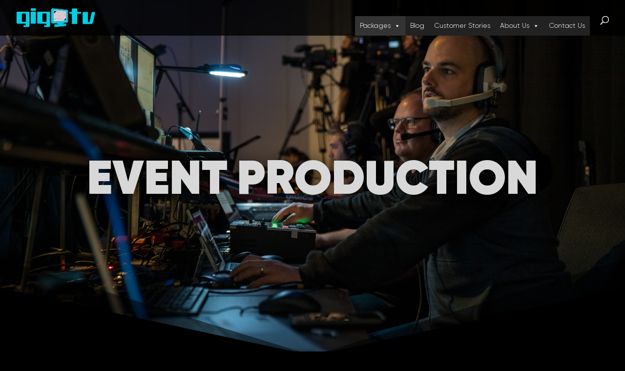

--- FILE ---
content_type: text/html; charset=UTF-8
request_url: https://www.gigtv.com.au/event-production/
body_size: 46988
content:
<!DOCTYPE html>
<html lang="en-AU">
<head>
	<meta charset="UTF-8" />
<meta http-equiv="X-UA-Compatible" content="IE=edge">
	<link rel="pingback" href="https://www.gigtv.com.au/xmlrpc.php" />

	<script type="text/javascript">
		document.documentElement.className = 'js';
	</script>
	
	<title>Event Production | GigTV</title>
<link rel="preconnect" href="https://fonts.gstatic.com" crossorigin /><style id="et-divi-userfonts">@font-face { font-family: "Gilroy Heavy"; font-display: swap;  src: url("https://www.gigtv.com.au/wp-content/uploads/et-fonts/Gilroy-Heavy.ttf") format("truetype"); }@font-face { font-family: "Gilroy Regular"; font-display: swap;  src: url("https://www.gigtv.com.au/wp-content/uploads/et-fonts/Gilroy-Regular.ttf") format("truetype"); }@font-face { font-family: "Gilroy Light"; font-display: swap;  src: url("https://www.gigtv.com.au/wp-content/uploads/et-fonts/Gilroy-Light.ttf") format("truetype"); }</style><meta name='robots' content='max-image-preview:large' />
<script type="text/javascript">
			let jqueryParams=[],jQuery=function(r){return jqueryParams=[...jqueryParams,r],jQuery},$=function(r){return jqueryParams=[...jqueryParams,r],$};window.jQuery=jQuery,window.$=jQuery;let customHeadScripts=!1;jQuery.fn=jQuery.prototype={},$.fn=jQuery.prototype={},jQuery.noConflict=function(r){if(window.jQuery)return jQuery=window.jQuery,$=window.jQuery,customHeadScripts=!0,jQuery.noConflict},jQuery.ready=function(r){jqueryParams=[...jqueryParams,r]},$.ready=function(r){jqueryParams=[...jqueryParams,r]},jQuery.load=function(r){jqueryParams=[...jqueryParams,r]},$.load=function(r){jqueryParams=[...jqueryParams,r]},jQuery.fn.ready=function(r){jqueryParams=[...jqueryParams,r]},$.fn.ready=function(r){jqueryParams=[...jqueryParams,r]};</script><link rel="alternate" type="application/rss+xml" title="GigTV &raquo; Feed" href="https://www.gigtv.com.au/feed/" />
<link rel="alternate" type="application/rss+xml" title="GigTV &raquo; Comments Feed" href="https://www.gigtv.com.au/comments/feed/" />
<meta content="Divi v.4.27.5" name="generator"/><style id='wp-block-library-theme-inline-css' type='text/css'>
.wp-block-audio :where(figcaption){color:#555;font-size:13px;text-align:center}.is-dark-theme .wp-block-audio :where(figcaption){color:#ffffffa6}.wp-block-audio{margin:0 0 1em}.wp-block-code{border:1px solid #ccc;border-radius:4px;font-family:Menlo,Consolas,monaco,monospace;padding:.8em 1em}.wp-block-embed :where(figcaption){color:#555;font-size:13px;text-align:center}.is-dark-theme .wp-block-embed :where(figcaption){color:#ffffffa6}.wp-block-embed{margin:0 0 1em}.blocks-gallery-caption{color:#555;font-size:13px;text-align:center}.is-dark-theme .blocks-gallery-caption{color:#ffffffa6}:root :where(.wp-block-image figcaption){color:#555;font-size:13px;text-align:center}.is-dark-theme :root :where(.wp-block-image figcaption){color:#ffffffa6}.wp-block-image{margin:0 0 1em}.wp-block-pullquote{border-bottom:4px solid;border-top:4px solid;color:currentColor;margin-bottom:1.75em}.wp-block-pullquote cite,.wp-block-pullquote footer,.wp-block-pullquote__citation{color:currentColor;font-size:.8125em;font-style:normal;text-transform:uppercase}.wp-block-quote{border-left:.25em solid;margin:0 0 1.75em;padding-left:1em}.wp-block-quote cite,.wp-block-quote footer{color:currentColor;font-size:.8125em;font-style:normal;position:relative}.wp-block-quote:where(.has-text-align-right){border-left:none;border-right:.25em solid;padding-left:0;padding-right:1em}.wp-block-quote:where(.has-text-align-center){border:none;padding-left:0}.wp-block-quote.is-large,.wp-block-quote.is-style-large,.wp-block-quote:where(.is-style-plain){border:none}.wp-block-search .wp-block-search__label{font-weight:700}.wp-block-search__button{border:1px solid #ccc;padding:.375em .625em}:where(.wp-block-group.has-background){padding:1.25em 2.375em}.wp-block-separator.has-css-opacity{opacity:.4}.wp-block-separator{border:none;border-bottom:2px solid;margin-left:auto;margin-right:auto}.wp-block-separator.has-alpha-channel-opacity{opacity:1}.wp-block-separator:not(.is-style-wide):not(.is-style-dots){width:100px}.wp-block-separator.has-background:not(.is-style-dots){border-bottom:none;height:1px}.wp-block-separator.has-background:not(.is-style-wide):not(.is-style-dots){height:2px}.wp-block-table{margin:0 0 1em}.wp-block-table td,.wp-block-table th{word-break:normal}.wp-block-table :where(figcaption){color:#555;font-size:13px;text-align:center}.is-dark-theme .wp-block-table :where(figcaption){color:#ffffffa6}.wp-block-video :where(figcaption){color:#555;font-size:13px;text-align:center}.is-dark-theme .wp-block-video :where(figcaption){color:#ffffffa6}.wp-block-video{margin:0 0 1em}:root :where(.wp-block-template-part.has-background){margin-bottom:0;margin-top:0;padding:1.25em 2.375em}
</style>
<style id='global-styles-inline-css' type='text/css'>
:root{--wp--preset--aspect-ratio--square: 1;--wp--preset--aspect-ratio--4-3: 4/3;--wp--preset--aspect-ratio--3-4: 3/4;--wp--preset--aspect-ratio--3-2: 3/2;--wp--preset--aspect-ratio--2-3: 2/3;--wp--preset--aspect-ratio--16-9: 16/9;--wp--preset--aspect-ratio--9-16: 9/16;--wp--preset--color--black: #000000;--wp--preset--color--cyan-bluish-gray: #abb8c3;--wp--preset--color--white: #ffffff;--wp--preset--color--pale-pink: #f78da7;--wp--preset--color--vivid-red: #cf2e2e;--wp--preset--color--luminous-vivid-orange: #ff6900;--wp--preset--color--luminous-vivid-amber: #fcb900;--wp--preset--color--light-green-cyan: #7bdcb5;--wp--preset--color--vivid-green-cyan: #00d084;--wp--preset--color--pale-cyan-blue: #8ed1fc;--wp--preset--color--vivid-cyan-blue: #0693e3;--wp--preset--color--vivid-purple: #9b51e0;--wp--preset--gradient--vivid-cyan-blue-to-vivid-purple: linear-gradient(135deg,rgba(6,147,227,1) 0%,rgb(155,81,224) 100%);--wp--preset--gradient--light-green-cyan-to-vivid-green-cyan: linear-gradient(135deg,rgb(122,220,180) 0%,rgb(0,208,130) 100%);--wp--preset--gradient--luminous-vivid-amber-to-luminous-vivid-orange: linear-gradient(135deg,rgba(252,185,0,1) 0%,rgba(255,105,0,1) 100%);--wp--preset--gradient--luminous-vivid-orange-to-vivid-red: linear-gradient(135deg,rgba(255,105,0,1) 0%,rgb(207,46,46) 100%);--wp--preset--gradient--very-light-gray-to-cyan-bluish-gray: linear-gradient(135deg,rgb(238,238,238) 0%,rgb(169,184,195) 100%);--wp--preset--gradient--cool-to-warm-spectrum: linear-gradient(135deg,rgb(74,234,220) 0%,rgb(151,120,209) 20%,rgb(207,42,186) 40%,rgb(238,44,130) 60%,rgb(251,105,98) 80%,rgb(254,248,76) 100%);--wp--preset--gradient--blush-light-purple: linear-gradient(135deg,rgb(255,206,236) 0%,rgb(152,150,240) 100%);--wp--preset--gradient--blush-bordeaux: linear-gradient(135deg,rgb(254,205,165) 0%,rgb(254,45,45) 50%,rgb(107,0,62) 100%);--wp--preset--gradient--luminous-dusk: linear-gradient(135deg,rgb(255,203,112) 0%,rgb(199,81,192) 50%,rgb(65,88,208) 100%);--wp--preset--gradient--pale-ocean: linear-gradient(135deg,rgb(255,245,203) 0%,rgb(182,227,212) 50%,rgb(51,167,181) 100%);--wp--preset--gradient--electric-grass: linear-gradient(135deg,rgb(202,248,128) 0%,rgb(113,206,126) 100%);--wp--preset--gradient--midnight: linear-gradient(135deg,rgb(2,3,129) 0%,rgb(40,116,252) 100%);--wp--preset--font-size--small: 13px;--wp--preset--font-size--medium: 20px;--wp--preset--font-size--large: 36px;--wp--preset--font-size--x-large: 42px;--wp--preset--spacing--20: 0.44rem;--wp--preset--spacing--30: 0.67rem;--wp--preset--spacing--40: 1rem;--wp--preset--spacing--50: 1.5rem;--wp--preset--spacing--60: 2.25rem;--wp--preset--spacing--70: 3.38rem;--wp--preset--spacing--80: 5.06rem;--wp--preset--shadow--natural: 6px 6px 9px rgba(0, 0, 0, 0.2);--wp--preset--shadow--deep: 12px 12px 50px rgba(0, 0, 0, 0.4);--wp--preset--shadow--sharp: 6px 6px 0px rgba(0, 0, 0, 0.2);--wp--preset--shadow--outlined: 6px 6px 0px -3px rgba(255, 255, 255, 1), 6px 6px rgba(0, 0, 0, 1);--wp--preset--shadow--crisp: 6px 6px 0px rgba(0, 0, 0, 1);}:root { --wp--style--global--content-size: 823px;--wp--style--global--wide-size: 1080px; }:where(body) { margin: 0; }.wp-site-blocks > .alignleft { float: left; margin-right: 2em; }.wp-site-blocks > .alignright { float: right; margin-left: 2em; }.wp-site-blocks > .aligncenter { justify-content: center; margin-left: auto; margin-right: auto; }:where(.is-layout-flex){gap: 0.5em;}:where(.is-layout-grid){gap: 0.5em;}.is-layout-flow > .alignleft{float: left;margin-inline-start: 0;margin-inline-end: 2em;}.is-layout-flow > .alignright{float: right;margin-inline-start: 2em;margin-inline-end: 0;}.is-layout-flow > .aligncenter{margin-left: auto !important;margin-right: auto !important;}.is-layout-constrained > .alignleft{float: left;margin-inline-start: 0;margin-inline-end: 2em;}.is-layout-constrained > .alignright{float: right;margin-inline-start: 2em;margin-inline-end: 0;}.is-layout-constrained > .aligncenter{margin-left: auto !important;margin-right: auto !important;}.is-layout-constrained > :where(:not(.alignleft):not(.alignright):not(.alignfull)){max-width: var(--wp--style--global--content-size);margin-left: auto !important;margin-right: auto !important;}.is-layout-constrained > .alignwide{max-width: var(--wp--style--global--wide-size);}body .is-layout-flex{display: flex;}.is-layout-flex{flex-wrap: wrap;align-items: center;}.is-layout-flex > :is(*, div){margin: 0;}body .is-layout-grid{display: grid;}.is-layout-grid > :is(*, div){margin: 0;}body{padding-top: 0px;padding-right: 0px;padding-bottom: 0px;padding-left: 0px;}:root :where(.wp-element-button, .wp-block-button__link){background-color: #32373c;border-width: 0;color: #fff;font-family: inherit;font-size: inherit;line-height: inherit;padding: calc(0.667em + 2px) calc(1.333em + 2px);text-decoration: none;}.has-black-color{color: var(--wp--preset--color--black) !important;}.has-cyan-bluish-gray-color{color: var(--wp--preset--color--cyan-bluish-gray) !important;}.has-white-color{color: var(--wp--preset--color--white) !important;}.has-pale-pink-color{color: var(--wp--preset--color--pale-pink) !important;}.has-vivid-red-color{color: var(--wp--preset--color--vivid-red) !important;}.has-luminous-vivid-orange-color{color: var(--wp--preset--color--luminous-vivid-orange) !important;}.has-luminous-vivid-amber-color{color: var(--wp--preset--color--luminous-vivid-amber) !important;}.has-light-green-cyan-color{color: var(--wp--preset--color--light-green-cyan) !important;}.has-vivid-green-cyan-color{color: var(--wp--preset--color--vivid-green-cyan) !important;}.has-pale-cyan-blue-color{color: var(--wp--preset--color--pale-cyan-blue) !important;}.has-vivid-cyan-blue-color{color: var(--wp--preset--color--vivid-cyan-blue) !important;}.has-vivid-purple-color{color: var(--wp--preset--color--vivid-purple) !important;}.has-black-background-color{background-color: var(--wp--preset--color--black) !important;}.has-cyan-bluish-gray-background-color{background-color: var(--wp--preset--color--cyan-bluish-gray) !important;}.has-white-background-color{background-color: var(--wp--preset--color--white) !important;}.has-pale-pink-background-color{background-color: var(--wp--preset--color--pale-pink) !important;}.has-vivid-red-background-color{background-color: var(--wp--preset--color--vivid-red) !important;}.has-luminous-vivid-orange-background-color{background-color: var(--wp--preset--color--luminous-vivid-orange) !important;}.has-luminous-vivid-amber-background-color{background-color: var(--wp--preset--color--luminous-vivid-amber) !important;}.has-light-green-cyan-background-color{background-color: var(--wp--preset--color--light-green-cyan) !important;}.has-vivid-green-cyan-background-color{background-color: var(--wp--preset--color--vivid-green-cyan) !important;}.has-pale-cyan-blue-background-color{background-color: var(--wp--preset--color--pale-cyan-blue) !important;}.has-vivid-cyan-blue-background-color{background-color: var(--wp--preset--color--vivid-cyan-blue) !important;}.has-vivid-purple-background-color{background-color: var(--wp--preset--color--vivid-purple) !important;}.has-black-border-color{border-color: var(--wp--preset--color--black) !important;}.has-cyan-bluish-gray-border-color{border-color: var(--wp--preset--color--cyan-bluish-gray) !important;}.has-white-border-color{border-color: var(--wp--preset--color--white) !important;}.has-pale-pink-border-color{border-color: var(--wp--preset--color--pale-pink) !important;}.has-vivid-red-border-color{border-color: var(--wp--preset--color--vivid-red) !important;}.has-luminous-vivid-orange-border-color{border-color: var(--wp--preset--color--luminous-vivid-orange) !important;}.has-luminous-vivid-amber-border-color{border-color: var(--wp--preset--color--luminous-vivid-amber) !important;}.has-light-green-cyan-border-color{border-color: var(--wp--preset--color--light-green-cyan) !important;}.has-vivid-green-cyan-border-color{border-color: var(--wp--preset--color--vivid-green-cyan) !important;}.has-pale-cyan-blue-border-color{border-color: var(--wp--preset--color--pale-cyan-blue) !important;}.has-vivid-cyan-blue-border-color{border-color: var(--wp--preset--color--vivid-cyan-blue) !important;}.has-vivid-purple-border-color{border-color: var(--wp--preset--color--vivid-purple) !important;}.has-vivid-cyan-blue-to-vivid-purple-gradient-background{background: var(--wp--preset--gradient--vivid-cyan-blue-to-vivid-purple) !important;}.has-light-green-cyan-to-vivid-green-cyan-gradient-background{background: var(--wp--preset--gradient--light-green-cyan-to-vivid-green-cyan) !important;}.has-luminous-vivid-amber-to-luminous-vivid-orange-gradient-background{background: var(--wp--preset--gradient--luminous-vivid-amber-to-luminous-vivid-orange) !important;}.has-luminous-vivid-orange-to-vivid-red-gradient-background{background: var(--wp--preset--gradient--luminous-vivid-orange-to-vivid-red) !important;}.has-very-light-gray-to-cyan-bluish-gray-gradient-background{background: var(--wp--preset--gradient--very-light-gray-to-cyan-bluish-gray) !important;}.has-cool-to-warm-spectrum-gradient-background{background: var(--wp--preset--gradient--cool-to-warm-spectrum) !important;}.has-blush-light-purple-gradient-background{background: var(--wp--preset--gradient--blush-light-purple) !important;}.has-blush-bordeaux-gradient-background{background: var(--wp--preset--gradient--blush-bordeaux) !important;}.has-luminous-dusk-gradient-background{background: var(--wp--preset--gradient--luminous-dusk) !important;}.has-pale-ocean-gradient-background{background: var(--wp--preset--gradient--pale-ocean) !important;}.has-electric-grass-gradient-background{background: var(--wp--preset--gradient--electric-grass) !important;}.has-midnight-gradient-background{background: var(--wp--preset--gradient--midnight) !important;}.has-small-font-size{font-size: var(--wp--preset--font-size--small) !important;}.has-medium-font-size{font-size: var(--wp--preset--font-size--medium) !important;}.has-large-font-size{font-size: var(--wp--preset--font-size--large) !important;}.has-x-large-font-size{font-size: var(--wp--preset--font-size--x-large) !important;}
:where(.wp-block-post-template.is-layout-flex){gap: 1.25em;}:where(.wp-block-post-template.is-layout-grid){gap: 1.25em;}
:where(.wp-block-columns.is-layout-flex){gap: 2em;}:where(.wp-block-columns.is-layout-grid){gap: 2em;}
:root :where(.wp-block-pullquote){font-size: 1.5em;line-height: 1.6;}
</style>
<!-- <link rel='stylesheet' id='cf7-styler-for-divi-css' href='https://www.gigtv.com.au/wp-content/plugins/cf7-styler-for-divi/dist/css/builder4.css?ver=2.3.4' type='text/css' media='all' /> -->
<!-- <link rel='stylesheet' id='contact-form-7-css' href='https://www.gigtv.com.au/wp-content/plugins/contact-form-7/includes/css/styles.css?ver=6.1.4' type='text/css' media='all' /> -->
<!-- <link rel='stylesheet' id='dizo-lightbox-styles-css' href='https://www.gigtv.com.au/wp-content/plugins/dizo-image-hover/styles/lightbox.min.css?ver=6.8.3' type='text/css' media='all' /> -->
<!-- <link rel='stylesheet' id='ayudawp-magnific-popup-css' href='https://www.gigtv.com.au/wp-content/themes/Divi/includes/builder/feature/dynamic-assets/assets/css/magnific_popup.css?ver=4.27.5' type='text/css' media='all' /> -->
<!-- <link rel='stylesheet' id='bodhi-svgs-attachment-css' href='https://www.gigtv.com.au/wp-content/plugins/svg-support/css/svgs-attachment.css' type='text/css' media='all' /> -->
<!-- <link rel='stylesheet' id='dashicons-css' href='https://www.gigtv.com.au/wp-includes/css/dashicons.min.css?ver=6.8.3' type='text/css' media='all' /> -->
<link rel="stylesheet" type="text/css" href="//www.gigtv.com.au/wp-content/cache/wpfc-minified/kmc0eglk/bk0jm.css" media="all"/>
<style id='divi-style-inline-inline-css' type='text/css'>
/*!
Theme Name: Divi
Theme URI: http://www.elegantthemes.com/gallery/divi/
Version: 4.27.5
Description: Smart. Flexible. Beautiful. Divi is the most powerful theme in our collection.
Author: Elegant Themes
Author URI: http://www.elegantthemes.com
License: GNU General Public License v2
License URI: http://www.gnu.org/licenses/gpl-2.0.html
*/

a,abbr,acronym,address,applet,b,big,blockquote,body,center,cite,code,dd,del,dfn,div,dl,dt,em,fieldset,font,form,h1,h2,h3,h4,h5,h6,html,i,iframe,img,ins,kbd,label,legend,li,object,ol,p,pre,q,s,samp,small,span,strike,strong,sub,sup,tt,u,ul,var{margin:0;padding:0;border:0;outline:0;font-size:100%;-ms-text-size-adjust:100%;-webkit-text-size-adjust:100%;vertical-align:baseline;background:transparent}body{line-height:1}ol,ul{list-style:none}blockquote,q{quotes:none}blockquote:after,blockquote:before,q:after,q:before{content:"";content:none}blockquote{margin:20px 0 30px;border-left:5px solid;padding-left:20px}:focus{outline:0}del{text-decoration:line-through}pre{overflow:auto;padding:10px}figure{margin:0}table{border-collapse:collapse;border-spacing:0}article,aside,footer,header,hgroup,nav,section{display:block}body{font-family:Open Sans,Arial,sans-serif;font-size:14px;color:#666;background-color:#fff;line-height:1.7em;font-weight:500;-webkit-font-smoothing:antialiased;-moz-osx-font-smoothing:grayscale}body.page-template-page-template-blank-php #page-container{padding-top:0!important}body.et_cover_background{background-size:cover!important;background-position:top!important;background-repeat:no-repeat!important;background-attachment:fixed}a{color:#2ea3f2}a,a:hover{text-decoration:none}p{padding-bottom:1em}p:not(.has-background):last-of-type{padding-bottom:0}p.et_normal_padding{padding-bottom:1em}strong{font-weight:700}cite,em,i{font-style:italic}code,pre{font-family:Courier New,monospace;margin-bottom:10px}ins{text-decoration:none}sub,sup{height:0;line-height:1;position:relative;vertical-align:baseline}sup{bottom:.8em}sub{top:.3em}dl{margin:0 0 1.5em}dl dt{font-weight:700}dd{margin-left:1.5em}blockquote p{padding-bottom:0}embed,iframe,object,video{max-width:100%}h1,h2,h3,h4,h5,h6{color:#333;padding-bottom:10px;line-height:1em;font-weight:500}h1 a,h2 a,h3 a,h4 a,h5 a,h6 a{color:inherit}h1{font-size:30px}h2{font-size:26px}h3{font-size:22px}h4{font-size:18px}h5{font-size:16px}h6{font-size:14px}input{-webkit-appearance:none}input[type=checkbox]{-webkit-appearance:checkbox}input[type=radio]{-webkit-appearance:radio}input.text,input.title,input[type=email],input[type=password],input[type=tel],input[type=text],select,textarea{background-color:#fff;border:1px solid #bbb;padding:2px;color:#4e4e4e}input.text:focus,input.title:focus,input[type=text]:focus,select:focus,textarea:focus{border-color:#2d3940;color:#3e3e3e}input.text,input.title,input[type=text],select,textarea{margin:0}textarea{padding:4px}button,input,select,textarea{font-family:inherit}img{max-width:100%;height:auto}.clear{clear:both}br.clear{margin:0;padding:0}.pagination{clear:both}#et_search_icon:hover,.et-social-icon a:hover,.et_password_protected_form .et_submit_button,.form-submit .et_pb_buttontton.alt.disabled,.nav-single a,.posted_in a{color:#2ea3f2}.et-search-form,blockquote{border-color:#2ea3f2}#main-content{background-color:#fff}.container{width:80%;max-width:1080px;margin:auto;position:relative}body:not(.et-tb) #main-content .container,body:not(.et-tb-has-header) #main-content .container{padding-top:58px}.et_full_width_page #main-content .container:before{display:none}.main_title{margin-bottom:20px}.et_password_protected_form .et_submit_button:hover,.form-submit .et_pb_button:hover{background:rgba(0,0,0,.05)}.et_button_icon_visible .et_pb_button{padding-right:2em;padding-left:.7em}.et_button_icon_visible .et_pb_button:after{opacity:1;margin-left:0}.et_button_left .et_pb_button:hover:after{left:.15em}.et_button_left .et_pb_button:after{margin-left:0;left:1em}.et_button_icon_visible.et_button_left .et_pb_button,.et_button_left .et_pb_button:hover,.et_button_left .et_pb_module .et_pb_button:hover{padding-left:2em;padding-right:.7em}.et_button_icon_visible.et_button_left .et_pb_button:after,.et_button_left .et_pb_button:hover:after{left:.15em}.et_password_protected_form .et_submit_button:hover,.form-submit .et_pb_button:hover{padding:.3em 1em}.et_button_no_icon .et_pb_button:after{display:none}.et_button_no_icon.et_button_icon_visible.et_button_left .et_pb_button,.et_button_no_icon.et_button_left .et_pb_button:hover,.et_button_no_icon .et_pb_button,.et_button_no_icon .et_pb_button:hover{padding:.3em 1em!important}.et_button_custom_icon .et_pb_button:after{line-height:1.7em}.et_button_custom_icon.et_button_icon_visible .et_pb_button:after,.et_button_custom_icon .et_pb_button:hover:after{margin-left:.3em}#left-area .post_format-post-format-gallery .wp-block-gallery:first-of-type{padding:0;margin-bottom:-16px}.entry-content table:not(.variations){border:1px solid #eee;margin:0 0 15px;text-align:left;width:100%}.entry-content thead th,.entry-content tr th{color:#555;font-weight:700;padding:9px 24px}.entry-content tr td{border-top:1px solid #eee;padding:6px 24px}#left-area ul,.entry-content ul,.et-l--body ul,.et-l--footer ul,.et-l--header ul{list-style-type:disc;padding:0 0 23px 1em;line-height:26px}#left-area ol,.entry-content ol,.et-l--body ol,.et-l--footer ol,.et-l--header ol{list-style-type:decimal;list-style-position:inside;padding:0 0 23px;line-height:26px}#left-area ul li ul,.entry-content ul li ol{padding:2px 0 2px 20px}#left-area ol li ul,.entry-content ol li ol,.et-l--body ol li ol,.et-l--footer ol li ol,.et-l--header ol li ol{padding:2px 0 2px 35px}#left-area ul.wp-block-gallery{display:-webkit-box;display:-ms-flexbox;display:flex;-ms-flex-wrap:wrap;flex-wrap:wrap;list-style-type:none;padding:0}#left-area ul.products{padding:0!important;line-height:1.7!important;list-style:none!important}.gallery-item a{display:block}.gallery-caption,.gallery-item a{width:90%}#wpadminbar{z-index:100001}#left-area .post-meta{font-size:14px;padding-bottom:15px}#left-area .post-meta a{text-decoration:none;color:#666}#left-area .et_featured_image{padding-bottom:7px}.single .post{padding-bottom:25px}body.single .et_audio_content{margin-bottom:-6px}.nav-single a{text-decoration:none;color:#2ea3f2;font-size:14px;font-weight:400}.nav-previous{float:left}.nav-next{float:right}.et_password_protected_form p input{background-color:#eee;border:none!important;width:100%!important;border-radius:0!important;font-size:14px;color:#999!important;padding:16px!important;-webkit-box-sizing:border-box;box-sizing:border-box}.et_password_protected_form label{display:none}.et_password_protected_form .et_submit_button{font-family:inherit;display:block;float:right;margin:8px auto 0;cursor:pointer}.post-password-required p.nocomments.container{max-width:100%}.post-password-required p.nocomments.container:before{display:none}.aligncenter,div.post .new-post .aligncenter{display:block;margin-left:auto;margin-right:auto}.wp-caption{border:1px solid #ddd;text-align:center;background-color:#f3f3f3;margin-bottom:10px;max-width:96%;padding:8px}.wp-caption.alignleft{margin:0 30px 20px 0}.wp-caption.alignright{margin:0 0 20px 30px}.wp-caption img{margin:0;padding:0;border:0}.wp-caption p.wp-caption-text{font-size:12px;padding:0 4px 5px;margin:0}.alignright{float:right}.alignleft{float:left}img.alignleft{display:inline;float:left;margin-right:15px}img.alignright{display:inline;float:right;margin-left:15px}.page.et_pb_pagebuilder_layout #main-content{background-color:transparent}body #main-content .et_builder_inner_content>h1,body #main-content .et_builder_inner_content>h2,body #main-content .et_builder_inner_content>h3,body #main-content .et_builder_inner_content>h4,body #main-content .et_builder_inner_content>h5,body #main-content .et_builder_inner_content>h6{line-height:1.4em}body #main-content .et_builder_inner_content>p{line-height:1.7em}.wp-block-pullquote{margin:20px 0 30px}.wp-block-pullquote.has-background blockquote{border-left:none}.wp-block-group.has-background{padding:1.5em 1.5em .5em}@media (min-width:981px){#left-area{width:79.125%;padding-bottom:23px}#main-content .container:before{content:"";position:absolute;top:0;height:100%;width:1px;background-color:#e2e2e2}.et_full_width_page #left-area,.et_no_sidebar #left-area{float:none;width:100%!important}.et_full_width_page #left-area{padding-bottom:0}.et_no_sidebar #main-content .container:before{display:none}}@media (max-width:980px){#page-container{padding-top:80px}.et-tb #page-container,.et-tb-has-header #page-container{padding-top:0!important}#left-area,#sidebar{width:100%!important}#main-content .container:before{display:none!important}.et_full_width_page .et_gallery_item:nth-child(4n+1){clear:none}}@media print{#page-container{padding-top:0!important}}#wp-admin-bar-et-use-visual-builder a:before{font-family:ETmodules!important;content:"\e625";font-size:30px!important;width:28px;margin-top:-3px;color:#974df3!important}#wp-admin-bar-et-use-visual-builder:hover a:before{color:#fff!important}#wp-admin-bar-et-use-visual-builder:hover a,#wp-admin-bar-et-use-visual-builder a:hover{transition:background-color .5s ease;-webkit-transition:background-color .5s ease;-moz-transition:background-color .5s ease;background-color:#7e3bd0!important;color:#fff!important}* html .clearfix,:first-child+html .clearfix{zoom:1}.iphone .et_pb_section_video_bg video::-webkit-media-controls-start-playback-button{display:none!important;-webkit-appearance:none}.et_mobile_device .et_pb_section_parallax .et_pb_parallax_css{background-attachment:scroll}.et-social-facebook a.icon:before{content:"\e093"}.et-social-twitter a.icon:before{content:"\e094"}.et-social-google-plus a.icon:before{content:"\e096"}.et-social-instagram a.icon:before{content:"\e09a"}.et-social-rss a.icon:before{content:"\e09e"}.ai1ec-single-event:after{content:" ";display:table;clear:both}.evcal_event_details .evcal_evdata_cell .eventon_details_shading_bot.eventon_details_shading_bot{z-index:3}.wp-block-divi-layout{margin-bottom:1em}*{-webkit-box-sizing:border-box;box-sizing:border-box}#et-info-email:before,#et-info-phone:before,#et_search_icon:before,.comment-reply-link:after,.et-cart-info span:before,.et-pb-arrow-next:before,.et-pb-arrow-prev:before,.et-social-icon a:before,.et_audio_container .mejs-playpause-button button:before,.et_audio_container .mejs-volume-button button:before,.et_overlay:before,.et_password_protected_form .et_submit_button:after,.et_pb_button:after,.et_pb_contact_reset:after,.et_pb_contact_submit:after,.et_pb_font_icon:before,.et_pb_newsletter_button:after,.et_pb_pricing_table_button:after,.et_pb_promo_button:after,.et_pb_testimonial:before,.et_pb_toggle_title:before,.form-submit .et_pb_button:after,.mobile_menu_bar:before,a.et_pb_more_button:after{font-family:ETmodules!important;speak:none;font-style:normal;font-weight:400;-webkit-font-feature-settings:normal;font-feature-settings:normal;font-variant:normal;text-transform:none;line-height:1;-webkit-font-smoothing:antialiased;-moz-osx-font-smoothing:grayscale;text-shadow:0 0;direction:ltr}.et-pb-icon,.et_pb_custom_button_icon.et_pb_button:after,.et_pb_login .et_pb_custom_button_icon.et_pb_button:after,.et_pb_woo_custom_button_icon .button.et_pb_custom_button_icon.et_pb_button:after,.et_pb_woo_custom_button_icon .button.et_pb_custom_button_icon.et_pb_button:hover:after{content:attr(data-icon)}.et-pb-icon{font-family:ETmodules;speak:none;font-weight:400;-webkit-font-feature-settings:normal;font-feature-settings:normal;font-variant:normal;text-transform:none;line-height:1;-webkit-font-smoothing:antialiased;font-size:96px;font-style:normal;display:inline-block;-webkit-box-sizing:border-box;box-sizing:border-box;direction:ltr}#et-ajax-saving{display:none;-webkit-transition:background .3s,-webkit-box-shadow .3s;transition:background .3s,-webkit-box-shadow .3s;transition:background .3s,box-shadow .3s;transition:background .3s,box-shadow .3s,-webkit-box-shadow .3s;-webkit-box-shadow:rgba(0,139,219,.247059) 0 0 60px;box-shadow:0 0 60px rgba(0,139,219,.247059);position:fixed;top:50%;left:50%;width:50px;height:50px;background:#fff;border-radius:50px;margin:-25px 0 0 -25px;z-index:999999;text-align:center}#et-ajax-saving img{margin:9px}.et-safe-mode-indicator,.et-safe-mode-indicator:focus,.et-safe-mode-indicator:hover{-webkit-box-shadow:0 5px 10px rgba(41,196,169,.15);box-shadow:0 5px 10px rgba(41,196,169,.15);background:#29c4a9;color:#fff;font-size:14px;font-weight:600;padding:12px;line-height:16px;border-radius:3px;position:fixed;bottom:30px;right:30px;z-index:999999;text-decoration:none;font-family:Open Sans,sans-serif;-webkit-font-smoothing:antialiased;-moz-osx-font-smoothing:grayscale}.et_pb_button{font-size:20px;font-weight:500;padding:.3em 1em;line-height:1.7em!important;background-color:transparent;background-size:cover;background-position:50%;background-repeat:no-repeat;border:2px solid;border-radius:3px;-webkit-transition-duration:.2s;transition-duration:.2s;-webkit-transition-property:all!important;transition-property:all!important}.et_pb_button,.et_pb_button_inner{position:relative}.et_pb_button:hover,.et_pb_module .et_pb_button:hover{border:2px solid transparent;padding:.3em 2em .3em .7em}.et_pb_button:hover{background-color:hsla(0,0%,100%,.2)}.et_pb_bg_layout_light.et_pb_button:hover,.et_pb_bg_layout_light .et_pb_button:hover{background-color:rgba(0,0,0,.05)}.et_pb_button:after,.et_pb_button:before{font-size:32px;line-height:1em;content:"\35";opacity:0;position:absolute;margin-left:-1em;-webkit-transition:all .2s;transition:all .2s;text-transform:none;-webkit-font-feature-settings:"kern" off;font-feature-settings:"kern" off;font-variant:none;font-style:normal;font-weight:400;text-shadow:none}.et_pb_button.et_hover_enabled:hover:after,.et_pb_button.et_pb_hovered:hover:after{-webkit-transition:none!important;transition:none!important}.et_pb_button:before{display:none}.et_pb_button:hover:after{opacity:1;margin-left:0}.et_pb_column_1_3 h1,.et_pb_column_1_4 h1,.et_pb_column_1_5 h1,.et_pb_column_1_6 h1,.et_pb_column_2_5 h1{font-size:26px}.et_pb_column_1_3 h2,.et_pb_column_1_4 h2,.et_pb_column_1_5 h2,.et_pb_column_1_6 h2,.et_pb_column_2_5 h2{font-size:23px}.et_pb_column_1_3 h3,.et_pb_column_1_4 h3,.et_pb_column_1_5 h3,.et_pb_column_1_6 h3,.et_pb_column_2_5 h3{font-size:20px}.et_pb_column_1_3 h4,.et_pb_column_1_4 h4,.et_pb_column_1_5 h4,.et_pb_column_1_6 h4,.et_pb_column_2_5 h4{font-size:18px}.et_pb_column_1_3 h5,.et_pb_column_1_4 h5,.et_pb_column_1_5 h5,.et_pb_column_1_6 h5,.et_pb_column_2_5 h5{font-size:16px}.et_pb_column_1_3 h6,.et_pb_column_1_4 h6,.et_pb_column_1_5 h6,.et_pb_column_1_6 h6,.et_pb_column_2_5 h6{font-size:15px}.et_pb_bg_layout_dark,.et_pb_bg_layout_dark h1,.et_pb_bg_layout_dark h2,.et_pb_bg_layout_dark h3,.et_pb_bg_layout_dark h4,.et_pb_bg_layout_dark h5,.et_pb_bg_layout_dark h6{color:#fff!important}.et_pb_module.et_pb_text_align_left{text-align:left}.et_pb_module.et_pb_text_align_center{text-align:center}.et_pb_module.et_pb_text_align_right{text-align:right}.et_pb_module.et_pb_text_align_justified{text-align:justify}.clearfix:after{visibility:hidden;display:block;font-size:0;content:" ";clear:both;height:0}.et_pb_bg_layout_light .et_pb_more_button{color:#2ea3f2}.et_builder_inner_content{position:relative;z-index:1}header .et_builder_inner_content{z-index:2}.et_pb_css_mix_blend_mode_passthrough{mix-blend-mode:unset!important}.et_pb_image_container{margin:-20px -20px 29px}.et_pb_module_inner{position:relative}.et_hover_enabled_preview{z-index:2}.et_hover_enabled:hover{position:relative;z-index:2}.et_pb_all_tabs,.et_pb_module,.et_pb_posts_nav a,.et_pb_tab,.et_pb_with_background{position:relative;background-size:cover;background-position:50%;background-repeat:no-repeat}.et_pb_background_mask,.et_pb_background_pattern{bottom:0;left:0;position:absolute;right:0;top:0}.et_pb_background_mask{background-size:calc(100% + 2px) calc(100% + 2px);background-repeat:no-repeat;background-position:50%;overflow:hidden}.et_pb_background_pattern{background-position:0 0;background-repeat:repeat}.et_pb_with_border{position:relative;border:0 solid #333}.post-password-required .et_pb_row{padding:0;width:100%}.post-password-required .et_password_protected_form{min-height:0}body.et_pb_pagebuilder_layout.et_pb_show_title .post-password-required .et_password_protected_form h1,body:not(.et_pb_pagebuilder_layout) .post-password-required .et_password_protected_form h1{display:none}.et_pb_no_bg{padding:0!important}.et_overlay.et_pb_inline_icon:before,.et_pb_inline_icon:before{content:attr(data-icon)}.et_pb_more_button{color:inherit;text-shadow:none;text-decoration:none;display:inline-block;margin-top:20px}.et_parallax_bg_wrap{overflow:hidden;position:absolute;top:0;right:0;bottom:0;left:0}.et_parallax_bg{background-repeat:no-repeat;background-position:top;background-size:cover;position:absolute;bottom:0;left:0;width:100%;height:100%;display:block}.et_parallax_bg.et_parallax_bg__hover,.et_parallax_bg.et_parallax_bg_phone,.et_parallax_bg.et_parallax_bg_tablet,.et_parallax_gradient.et_parallax_gradient__hover,.et_parallax_gradient.et_parallax_gradient_phone,.et_parallax_gradient.et_parallax_gradient_tablet,.et_pb_section_parallax_hover:hover .et_parallax_bg:not(.et_parallax_bg__hover),.et_pb_section_parallax_hover:hover .et_parallax_gradient:not(.et_parallax_gradient__hover){display:none}.et_pb_section_parallax_hover:hover .et_parallax_bg.et_parallax_bg__hover,.et_pb_section_parallax_hover:hover .et_parallax_gradient.et_parallax_gradient__hover{display:block}.et_parallax_gradient{bottom:0;display:block;left:0;position:absolute;right:0;top:0}.et_pb_module.et_pb_section_parallax,.et_pb_posts_nav a.et_pb_section_parallax,.et_pb_tab.et_pb_section_parallax{position:relative}.et_pb_section_parallax .et_pb_parallax_css,.et_pb_slides .et_parallax_bg.et_pb_parallax_css{background-attachment:fixed}body.et-bfb .et_pb_section_parallax .et_pb_parallax_css,body.et-bfb .et_pb_slides .et_parallax_bg.et_pb_parallax_css{background-attachment:scroll;bottom:auto}.et_pb_section_parallax.et_pb_column .et_pb_module,.et_pb_section_parallax.et_pb_row .et_pb_column,.et_pb_section_parallax.et_pb_row .et_pb_module{z-index:9;position:relative}.et_pb_more_button:hover:after{opacity:1;margin-left:0}.et_pb_preload .et_pb_section_video_bg,.et_pb_preload>div{visibility:hidden}.et_pb_preload,.et_pb_section.et_pb_section_video.et_pb_preload{position:relative;background:#464646!important}.et_pb_preload:before{content:"";position:absolute;top:50%;left:50%;background:url(https://www.gigtv.com.au/wp-content/themes/Divi/includes/builder/styles/images/preloader.gif) no-repeat;border-radius:32px;width:32px;height:32px;margin:-16px 0 0 -16px}.box-shadow-overlay{position:absolute;top:0;left:0;width:100%;height:100%;z-index:10;pointer-events:none}.et_pb_section>.box-shadow-overlay~.et_pb_row{z-index:11}body.safari .section_has_divider{will-change:transform}.et_pb_row>.box-shadow-overlay{z-index:8}.has-box-shadow-overlay{position:relative}.et_clickable{cursor:pointer}.screen-reader-text{border:0;clip:rect(1px,1px,1px,1px);-webkit-clip-path:inset(50%);clip-path:inset(50%);height:1px;margin:-1px;overflow:hidden;padding:0;position:absolute!important;width:1px;word-wrap:normal!important}.et_multi_view_hidden,.et_multi_view_hidden_image{display:none!important}@keyframes multi-view-image-fade{0%{opacity:0}10%{opacity:.1}20%{opacity:.2}30%{opacity:.3}40%{opacity:.4}50%{opacity:.5}60%{opacity:.6}70%{opacity:.7}80%{opacity:.8}90%{opacity:.9}to{opacity:1}}.et_multi_view_image__loading{visibility:hidden}.et_multi_view_image__loaded{-webkit-animation:multi-view-image-fade .5s;animation:multi-view-image-fade .5s}#et-pb-motion-effects-offset-tracker{visibility:hidden!important;opacity:0;position:absolute;top:0;left:0}.et-pb-before-scroll-animation{opacity:0}header.et-l.et-l--header:after{clear:both;display:block;content:""}.et_pb_module{-webkit-animation-timing-function:linear;animation-timing-function:linear;-webkit-animation-duration:.2s;animation-duration:.2s}@-webkit-keyframes fadeBottom{0%{opacity:0;-webkit-transform:translateY(10%);transform:translateY(10%)}to{opacity:1;-webkit-transform:translateY(0);transform:translateY(0)}}@keyframes fadeBottom{0%{opacity:0;-webkit-transform:translateY(10%);transform:translateY(10%)}to{opacity:1;-webkit-transform:translateY(0);transform:translateY(0)}}@-webkit-keyframes fadeLeft{0%{opacity:0;-webkit-transform:translateX(-10%);transform:translateX(-10%)}to{opacity:1;-webkit-transform:translateX(0);transform:translateX(0)}}@keyframes fadeLeft{0%{opacity:0;-webkit-transform:translateX(-10%);transform:translateX(-10%)}to{opacity:1;-webkit-transform:translateX(0);transform:translateX(0)}}@-webkit-keyframes fadeRight{0%{opacity:0;-webkit-transform:translateX(10%);transform:translateX(10%)}to{opacity:1;-webkit-transform:translateX(0);transform:translateX(0)}}@keyframes fadeRight{0%{opacity:0;-webkit-transform:translateX(10%);transform:translateX(10%)}to{opacity:1;-webkit-transform:translateX(0);transform:translateX(0)}}@-webkit-keyframes fadeTop{0%{opacity:0;-webkit-transform:translateY(-10%);transform:translateY(-10%)}to{opacity:1;-webkit-transform:translateX(0);transform:translateX(0)}}@keyframes fadeTop{0%{opacity:0;-webkit-transform:translateY(-10%);transform:translateY(-10%)}to{opacity:1;-webkit-transform:translateX(0);transform:translateX(0)}}@-webkit-keyframes fadeIn{0%{opacity:0}to{opacity:1}}@keyframes fadeIn{0%{opacity:0}to{opacity:1}}.et-waypoint:not(.et_pb_counters){opacity:0}@media (min-width:981px){.et_pb_section.et_section_specialty div.et_pb_row .et_pb_column .et_pb_column .et_pb_module.et-last-child,.et_pb_section.et_section_specialty div.et_pb_row .et_pb_column .et_pb_column .et_pb_module:last-child,.et_pb_section.et_section_specialty div.et_pb_row .et_pb_column .et_pb_row_inner .et_pb_column .et_pb_module.et-last-child,.et_pb_section.et_section_specialty div.et_pb_row .et_pb_column .et_pb_row_inner .et_pb_column .et_pb_module:last-child,.et_pb_section div.et_pb_row .et_pb_column .et_pb_module.et-last-child,.et_pb_section div.et_pb_row .et_pb_column .et_pb_module:last-child{margin-bottom:0}}@media (max-width:980px){.et_overlay.et_pb_inline_icon_tablet:before,.et_pb_inline_icon_tablet:before{content:attr(data-icon-tablet)}.et_parallax_bg.et_parallax_bg_tablet_exist,.et_parallax_gradient.et_parallax_gradient_tablet_exist{display:none}.et_parallax_bg.et_parallax_bg_tablet,.et_parallax_gradient.et_parallax_gradient_tablet{display:block}.et_pb_column .et_pb_module{margin-bottom:30px}.et_pb_row .et_pb_column .et_pb_module.et-last-child,.et_pb_row .et_pb_column .et_pb_module:last-child,.et_section_specialty .et_pb_row .et_pb_column .et_pb_module.et-last-child,.et_section_specialty .et_pb_row .et_pb_column .et_pb_module:last-child{margin-bottom:0}.et_pb_more_button{display:inline-block!important}.et_pb_bg_layout_light_tablet.et_pb_button,.et_pb_bg_layout_light_tablet.et_pb_module.et_pb_button,.et_pb_bg_layout_light_tablet .et_pb_more_button{color:#2ea3f2}.et_pb_bg_layout_light_tablet .et_pb_forgot_password a{color:#666}.et_pb_bg_layout_light_tablet h1,.et_pb_bg_layout_light_tablet h2,.et_pb_bg_layout_light_tablet h3,.et_pb_bg_layout_light_tablet h4,.et_pb_bg_layout_light_tablet h5,.et_pb_bg_layout_light_tablet h6{color:#333!important}.et_pb_module .et_pb_bg_layout_light_tablet.et_pb_button{color:#2ea3f2!important}.et_pb_bg_layout_light_tablet{color:#666!important}.et_pb_bg_layout_dark_tablet,.et_pb_bg_layout_dark_tablet h1,.et_pb_bg_layout_dark_tablet h2,.et_pb_bg_layout_dark_tablet h3,.et_pb_bg_layout_dark_tablet h4,.et_pb_bg_layout_dark_tablet h5,.et_pb_bg_layout_dark_tablet h6{color:#fff!important}.et_pb_bg_layout_dark_tablet.et_pb_button,.et_pb_bg_layout_dark_tablet.et_pb_module.et_pb_button,.et_pb_bg_layout_dark_tablet .et_pb_more_button{color:inherit}.et_pb_bg_layout_dark_tablet .et_pb_forgot_password a{color:#fff}.et_pb_module.et_pb_text_align_left-tablet{text-align:left}.et_pb_module.et_pb_text_align_center-tablet{text-align:center}.et_pb_module.et_pb_text_align_right-tablet{text-align:right}.et_pb_module.et_pb_text_align_justified-tablet{text-align:justify}}@media (max-width:767px){.et_pb_more_button{display:inline-block!important}.et_overlay.et_pb_inline_icon_phone:before,.et_pb_inline_icon_phone:before{content:attr(data-icon-phone)}.et_parallax_bg.et_parallax_bg_phone_exist,.et_parallax_gradient.et_parallax_gradient_phone_exist{display:none}.et_parallax_bg.et_parallax_bg_phone,.et_parallax_gradient.et_parallax_gradient_phone{display:block}.et-hide-mobile{display:none!important}.et_pb_bg_layout_light_phone.et_pb_button,.et_pb_bg_layout_light_phone.et_pb_module.et_pb_button,.et_pb_bg_layout_light_phone .et_pb_more_button{color:#2ea3f2}.et_pb_bg_layout_light_phone .et_pb_forgot_password a{color:#666}.et_pb_bg_layout_light_phone h1,.et_pb_bg_layout_light_phone h2,.et_pb_bg_layout_light_phone h3,.et_pb_bg_layout_light_phone h4,.et_pb_bg_layout_light_phone h5,.et_pb_bg_layout_light_phone h6{color:#333!important}.et_pb_module .et_pb_bg_layout_light_phone.et_pb_button{color:#2ea3f2!important}.et_pb_bg_layout_light_phone{color:#666!important}.et_pb_bg_layout_dark_phone,.et_pb_bg_layout_dark_phone h1,.et_pb_bg_layout_dark_phone h2,.et_pb_bg_layout_dark_phone h3,.et_pb_bg_layout_dark_phone h4,.et_pb_bg_layout_dark_phone h5,.et_pb_bg_layout_dark_phone h6{color:#fff!important}.et_pb_bg_layout_dark_phone.et_pb_button,.et_pb_bg_layout_dark_phone.et_pb_module.et_pb_button,.et_pb_bg_layout_dark_phone .et_pb_more_button{color:inherit}.et_pb_module .et_pb_bg_layout_dark_phone.et_pb_button{color:#fff!important}.et_pb_bg_layout_dark_phone .et_pb_forgot_password a{color:#fff}.et_pb_module.et_pb_text_align_left-phone{text-align:left}.et_pb_module.et_pb_text_align_center-phone{text-align:center}.et_pb_module.et_pb_text_align_right-phone{text-align:right}.et_pb_module.et_pb_text_align_justified-phone{text-align:justify}}@media (max-width:479px){a.et_pb_more_button{display:block}}@media (min-width:768px) and (max-width:980px){[data-et-multi-view-load-tablet-hidden=true]:not(.et_multi_view_swapped){display:none!important}}@media (max-width:767px){[data-et-multi-view-load-phone-hidden=true]:not(.et_multi_view_swapped){display:none!important}}.et_pb_menu.et_pb_menu--style-inline_centered_logo .et_pb_menu__menu nav ul{-webkit-box-pack:center;-ms-flex-pack:center;justify-content:center}@-webkit-keyframes multi-view-image-fade{0%{-webkit-transform:scale(1);transform:scale(1);opacity:1}50%{-webkit-transform:scale(1.01);transform:scale(1.01);opacity:1}to{-webkit-transform:scale(1);transform:scale(1);opacity:1}}
</style>
<style id='divi-dynamic-critical-inline-css' type='text/css'>
@font-face{font-family:ETmodules;font-display:block;src:url(//www.gigtv.com.au/wp-content/themes/Divi/core/admin/fonts/modules/all/modules.eot);src:url(//www.gigtv.com.au/wp-content/themes/Divi/core/admin/fonts/modules/all/modules.eot?#iefix) format("embedded-opentype"),url(//www.gigtv.com.au/wp-content/themes/Divi/core/admin/fonts/modules/all/modules.woff) format("woff"),url(//www.gigtv.com.au/wp-content/themes/Divi/core/admin/fonts/modules/all/modules.ttf) format("truetype"),url(//www.gigtv.com.au/wp-content/themes/Divi/core/admin/fonts/modules/all/modules.svg#ETmodules) format("svg");font-weight:400;font-style:normal}
@font-face{font-family:FontAwesome;font-style:normal;font-weight:400;font-display:block;src:url(//www.gigtv.com.au/wp-content/themes/Divi/core/admin/fonts/fontawesome/fa-regular-400.eot);src:url(//www.gigtv.com.au/wp-content/themes/Divi/core/admin/fonts/fontawesome/fa-regular-400.eot?#iefix) format("embedded-opentype"),url(//www.gigtv.com.au/wp-content/themes/Divi/core/admin/fonts/fontawesome/fa-regular-400.woff2) format("woff2"),url(//www.gigtv.com.au/wp-content/themes/Divi/core/admin/fonts/fontawesome/fa-regular-400.woff) format("woff"),url(//www.gigtv.com.au/wp-content/themes/Divi/core/admin/fonts/fontawesome/fa-regular-400.ttf) format("truetype"),url(//www.gigtv.com.au/wp-content/themes/Divi/core/admin/fonts/fontawesome/fa-regular-400.svg#fontawesome) format("svg")}@font-face{font-family:FontAwesome;font-style:normal;font-weight:900;font-display:block;src:url(//www.gigtv.com.au/wp-content/themes/Divi/core/admin/fonts/fontawesome/fa-solid-900.eot);src:url(//www.gigtv.com.au/wp-content/themes/Divi/core/admin/fonts/fontawesome/fa-solid-900.eot?#iefix) format("embedded-opentype"),url(//www.gigtv.com.au/wp-content/themes/Divi/core/admin/fonts/fontawesome/fa-solid-900.woff2) format("woff2"),url(//www.gigtv.com.au/wp-content/themes/Divi/core/admin/fonts/fontawesome/fa-solid-900.woff) format("woff"),url(//www.gigtv.com.au/wp-content/themes/Divi/core/admin/fonts/fontawesome/fa-solid-900.ttf) format("truetype"),url(//www.gigtv.com.au/wp-content/themes/Divi/core/admin/fonts/fontawesome/fa-solid-900.svg#fontawesome) format("svg")}@font-face{font-family:FontAwesome;font-style:normal;font-weight:400;font-display:block;src:url(//www.gigtv.com.au/wp-content/themes/Divi/core/admin/fonts/fontawesome/fa-brands-400.eot);src:url(//www.gigtv.com.au/wp-content/themes/Divi/core/admin/fonts/fontawesome/fa-brands-400.eot?#iefix) format("embedded-opentype"),url(//www.gigtv.com.au/wp-content/themes/Divi/core/admin/fonts/fontawesome/fa-brands-400.woff2) format("woff2"),url(//www.gigtv.com.au/wp-content/themes/Divi/core/admin/fonts/fontawesome/fa-brands-400.woff) format("woff"),url(//www.gigtv.com.au/wp-content/themes/Divi/core/admin/fonts/fontawesome/fa-brands-400.ttf) format("truetype"),url(//www.gigtv.com.au/wp-content/themes/Divi/core/admin/fonts/fontawesome/fa-brands-400.svg#fontawesome) format("svg")}
@media (min-width:981px){.et_pb_gutters3 .et_pb_column,.et_pb_gutters3.et_pb_row .et_pb_column{margin-right:5.5%}.et_pb_gutters3 .et_pb_column_4_4,.et_pb_gutters3.et_pb_row .et_pb_column_4_4{width:100%}.et_pb_gutters3 .et_pb_column_4_4 .et_pb_module,.et_pb_gutters3.et_pb_row .et_pb_column_4_4 .et_pb_module{margin-bottom:2.75%}.et_pb_gutters3 .et_pb_column_3_4,.et_pb_gutters3.et_pb_row .et_pb_column_3_4{width:73.625%}.et_pb_gutters3 .et_pb_column_3_4 .et_pb_module,.et_pb_gutters3.et_pb_row .et_pb_column_3_4 .et_pb_module{margin-bottom:3.735%}.et_pb_gutters3 .et_pb_column_2_3,.et_pb_gutters3.et_pb_row .et_pb_column_2_3{width:64.833%}.et_pb_gutters3 .et_pb_column_2_3 .et_pb_module,.et_pb_gutters3.et_pb_row .et_pb_column_2_3 .et_pb_module{margin-bottom:4.242%}.et_pb_gutters3 .et_pb_column_3_5,.et_pb_gutters3.et_pb_row .et_pb_column_3_5{width:57.8%}.et_pb_gutters3 .et_pb_column_3_5 .et_pb_module,.et_pb_gutters3.et_pb_row .et_pb_column_3_5 .et_pb_module{margin-bottom:4.758%}.et_pb_gutters3 .et_pb_column_1_2,.et_pb_gutters3.et_pb_row .et_pb_column_1_2{width:47.25%}.et_pb_gutters3 .et_pb_column_1_2 .et_pb_module,.et_pb_gutters3.et_pb_row .et_pb_column_1_2 .et_pb_module{margin-bottom:5.82%}.et_pb_gutters3 .et_pb_column_2_5,.et_pb_gutters3.et_pb_row .et_pb_column_2_5{width:36.7%}.et_pb_gutters3 .et_pb_column_2_5 .et_pb_module,.et_pb_gutters3.et_pb_row .et_pb_column_2_5 .et_pb_module{margin-bottom:7.493%}.et_pb_gutters3 .et_pb_column_1_3,.et_pb_gutters3.et_pb_row .et_pb_column_1_3{width:29.6667%}.et_pb_gutters3 .et_pb_column_1_3 .et_pb_module,.et_pb_gutters3.et_pb_row .et_pb_column_1_3 .et_pb_module{margin-bottom:9.27%}.et_pb_gutters3 .et_pb_column_1_4,.et_pb_gutters3.et_pb_row .et_pb_column_1_4{width:20.875%}.et_pb_gutters3 .et_pb_column_1_4 .et_pb_module,.et_pb_gutters3.et_pb_row .et_pb_column_1_4 .et_pb_module{margin-bottom:13.174%}.et_pb_gutters3 .et_pb_column_1_5,.et_pb_gutters3.et_pb_row .et_pb_column_1_5{width:15.6%}.et_pb_gutters3 .et_pb_column_1_5 .et_pb_module,.et_pb_gutters3.et_pb_row .et_pb_column_1_5 .et_pb_module{margin-bottom:17.628%}.et_pb_gutters3 .et_pb_column_1_6,.et_pb_gutters3.et_pb_row .et_pb_column_1_6{width:12.0833%}.et_pb_gutters3 .et_pb_column_1_6 .et_pb_module,.et_pb_gutters3.et_pb_row .et_pb_column_1_6 .et_pb_module{margin-bottom:22.759%}.et_pb_gutters3 .et_full_width_page.woocommerce-page ul.products li.product{width:20.875%;margin-right:5.5%;margin-bottom:5.5%}.et_pb_gutters3.et_left_sidebar.woocommerce-page #main-content ul.products li.product,.et_pb_gutters3.et_right_sidebar.woocommerce-page #main-content ul.products li.product{width:28.353%;margin-right:7.47%}.et_pb_gutters3.et_left_sidebar.woocommerce-page #main-content ul.products.columns-1 li.product,.et_pb_gutters3.et_right_sidebar.woocommerce-page #main-content ul.products.columns-1 li.product{width:100%;margin-right:0}.et_pb_gutters3.et_left_sidebar.woocommerce-page #main-content ul.products.columns-2 li.product,.et_pb_gutters3.et_right_sidebar.woocommerce-page #main-content ul.products.columns-2 li.product{width:48%;margin-right:4%}.et_pb_gutters3.et_left_sidebar.woocommerce-page #main-content ul.products.columns-2 li:nth-child(2n+2),.et_pb_gutters3.et_right_sidebar.woocommerce-page #main-content ul.products.columns-2 li:nth-child(2n+2){margin-right:0}.et_pb_gutters3.et_left_sidebar.woocommerce-page #main-content ul.products.columns-2 li:nth-child(3n+1),.et_pb_gutters3.et_right_sidebar.woocommerce-page #main-content ul.products.columns-2 li:nth-child(3n+1){clear:none}}
#et-secondary-menu li,#top-menu li{word-wrap:break-word}.nav li ul,.et_mobile_menu{border-color:#2EA3F2}.mobile_menu_bar:before,.mobile_menu_bar:after,#top-menu li.current-menu-ancestor>a,#top-menu li.current-menu-item>a{color:#2EA3F2}#main-header{-webkit-transition:background-color 0.4s, color 0.4s, opacity 0.4s ease-in-out, -webkit-transform 0.4s;transition:background-color 0.4s, color 0.4s, opacity 0.4s ease-in-out, -webkit-transform 0.4s;transition:background-color 0.4s, color 0.4s, transform 0.4s, opacity 0.4s ease-in-out;transition:background-color 0.4s, color 0.4s, transform 0.4s, opacity 0.4s ease-in-out, -webkit-transform 0.4s}#main-header.et-disabled-animations *{-webkit-transition-duration:0s !important;transition-duration:0s !important}.container{text-align:left;position:relative}.et_fixed_nav.et_show_nav #page-container{padding-top:80px}.et_fixed_nav.et_show_nav.et-tb #page-container,.et_fixed_nav.et_show_nav.et-tb-has-header #page-container{padding-top:0 !important}.et_fixed_nav.et_show_nav.et_secondary_nav_enabled #page-container{padding-top:111px}.et_fixed_nav.et_show_nav.et_secondary_nav_enabled.et_header_style_centered #page-container{padding-top:177px}.et_fixed_nav.et_show_nav.et_header_style_centered #page-container{padding-top:147px}.et_fixed_nav #main-header{position:fixed}.et-cloud-item-editor #page-container{padding-top:0 !important}.et_header_style_left #et-top-navigation{padding-top:33px}.et_header_style_left #et-top-navigation nav>ul>li>a{padding-bottom:33px}.et_header_style_left .logo_container{position:absolute;height:100%;width:100%}.et_header_style_left #et-top-navigation .mobile_menu_bar{padding-bottom:24px}.et_hide_search_icon #et_top_search{display:none !important}#logo{width:auto;-webkit-transition:all 0.4s ease-in-out;transition:all 0.4s ease-in-out;margin-bottom:0;max-height:54%;display:inline-block;float:none;vertical-align:middle;-webkit-transform:translate3d(0, 0, 0)}.et_pb_svg_logo #logo{height:54%}.logo_container{-webkit-transition:all 0.4s ease-in-out;transition:all 0.4s ease-in-out}span.logo_helper{display:inline-block;height:100%;vertical-align:middle;width:0}.safari .centered-inline-logo-wrap{-webkit-transform:translate3d(0, 0, 0);-webkit-transition:all 0.4s ease-in-out;transition:all 0.4s ease-in-out}#et-define-logo-wrap img{width:100%}.gecko #et-define-logo-wrap.svg-logo{position:relative !important}#top-menu-nav,#top-menu{line-height:0}#et-top-navigation{font-weight:600}.et_fixed_nav #et-top-navigation{-webkit-transition:all 0.4s ease-in-out;transition:all 0.4s ease-in-out}.et-cart-info span:before{content:"\e07a";margin-right:10px;position:relative}nav#top-menu-nav,#top-menu,nav.et-menu-nav,.et-menu{float:left}#top-menu li{display:inline-block;font-size:14px;padding-right:22px}#top-menu>li:last-child{padding-right:0}.et_fullwidth_nav.et_non_fixed_nav.et_header_style_left #top-menu>li:last-child>ul.sub-menu{right:0}#top-menu a{color:rgba(0,0,0,0.6);text-decoration:none;display:block;position:relative;-webkit-transition:opacity 0.4s ease-in-out, background-color 0.4s ease-in-out;transition:opacity 0.4s ease-in-out, background-color 0.4s ease-in-out}#top-menu-nav>ul>li>a:hover{opacity:0.7;-webkit-transition:all 0.4s ease-in-out;transition:all 0.4s ease-in-out}#et_search_icon:before{content:"\55";font-size:17px;left:0;position:absolute;top:-3px}#et_search_icon:hover{cursor:pointer}#et_top_search{float:right;margin:3px 0 0 22px;position:relative;display:block;width:18px}#et_top_search.et_search_opened{position:absolute;width:100%}.et-search-form{top:0;bottom:0;right:0;position:absolute;z-index:1000;width:100%}.et-search-form input{width:90%;border:none;color:#333;position:absolute;top:0;bottom:0;right:30px;margin:auto;background:transparent}.et-search-form .et-search-field::-ms-clear{width:0;height:0;display:none}.et_search_form_container{-webkit-animation:none;animation:none;-o-animation:none}.container.et_search_form_container{position:relative;opacity:0;height:1px}.container.et_search_form_container.et_pb_search_visible{z-index:999;-webkit-animation:fadeInTop 1s 1 cubic-bezier(0.77, 0, 0.175, 1);animation:fadeInTop 1s 1 cubic-bezier(0.77, 0, 0.175, 1)}.et_pb_search_visible.et_pb_no_animation{opacity:1}.et_pb_search_form_hidden{-webkit-animation:fadeOutTop 1s 1 cubic-bezier(0.77, 0, 0.175, 1);animation:fadeOutTop 1s 1 cubic-bezier(0.77, 0, 0.175, 1)}span.et_close_search_field{display:block;width:30px;height:30px;z-index:99999;position:absolute;right:0;cursor:pointer;top:0;bottom:0;margin:auto}span.et_close_search_field:after{font-family:'ETmodules';content:'\4d';speak:none;font-weight:normal;font-variant:normal;text-transform:none;line-height:1;-webkit-font-smoothing:antialiased;font-size:32px;display:inline-block;-webkit-box-sizing:border-box;box-sizing:border-box}.container.et_menu_container{z-index:99}.container.et_search_form_container.et_pb_search_form_hidden{z-index:1 !important}.et_search_outer{width:100%;overflow:hidden;position:absolute;top:0}.container.et_pb_menu_hidden{z-index:-1}form.et-search-form{background:rgba(0,0,0,0) !important}input[type="search"]::-webkit-search-cancel-button{-webkit-appearance:none}.et-cart-info{color:inherit}#et-top-navigation .et-cart-info{float:left;margin:-2px 0 0 22px;font-size:16px}#et-top-navigation{float:right}#top-menu li li{padding:0 20px;margin:0}#top-menu li li a{padding:6px 20px;width:200px}.nav li.et-touch-hover>ul{opacity:1;visibility:visible}#top-menu .menu-item-has-children>a:first-child:after,#et-secondary-nav .menu-item-has-children>a:first-child:after{font-family:'ETmodules';content:"3";font-size:16px;position:absolute;right:0;top:0;font-weight:800}#top-menu .menu-item-has-children>a:first-child,#et-secondary-nav .menu-item-has-children>a:first-child{padding-right:20px}#top-menu li .menu-item-has-children>a:first-child{padding-right:40px}#top-menu li .menu-item-has-children>a:first-child:after{right:20px;top:6px}#top-menu li.mega-menu{position:inherit}#top-menu li.mega-menu>ul{padding:30px 20px;position:absolute !important;width:100%;left:0 !important}#top-menu li.mega-menu ul li{margin:0;float:left !important;display:block !important;padding:0 !important}#top-menu li.mega-menu>ul>li:nth-of-type(4n){clear:right}#top-menu li.mega-menu>ul>li:nth-of-type(4n+1){clear:left}#top-menu li.mega-menu ul li li{width:100%}#top-menu li.mega-menu li>ul{-webkit-animation:none !important;animation:none !important;padding:0px;border:none;left:auto;top:auto;width:90% !important;position:relative;-webkit-box-shadow:none;box-shadow:none}#top-menu li.mega-menu li ul{visibility:visible;opacity:1;display:none}#top-menu li.mega-menu.et-hover li ul{display:block}#top-menu li.mega-menu.et-hover>ul{opacity:1 !important;visibility:visible !important}#top-menu li.mega-menu>ul>li>a{width:90%;padding:0 20px 10px}#top-menu li.mega-menu>ul>li>a:first-child{padding-top:0 !important;font-weight:bold;border-bottom:1px solid rgba(0,0,0,0.03)}#top-menu li.mega-menu>ul>li>a:first-child:hover{background-color:transparent !important}#top-menu li.mega-menu li>a{width:100%}#top-menu li.mega-menu.mega-menu-parent li li,#top-menu li.mega-menu.mega-menu-parent li>a{width:100% !important}#top-menu li.mega-menu.mega-menu-parent li>.sub-menu{float:left;width:100% !important}#top-menu li.mega-menu>ul>li{width:25%;margin:0}#top-menu li.mega-menu.mega-menu-parent-3>ul>li{width:33.33%}#top-menu li.mega-menu.mega-menu-parent-2>ul>li{width:50%}#top-menu li.mega-menu.mega-menu-parent-1>ul>li{width:100%}#top-menu li.mega-menu .menu-item-has-children>a:first-child:after{display:none}#top-menu li.mega-menu>ul>li>ul>li{width:100%;margin:0}#et_mobile_nav_menu{float:right;display:none}.mobile_menu_bar{position:relative;display:block;line-height:0}.mobile_menu_bar:before,.et_toggle_slide_menu:after{content:"\61";font-size:32px;left:0;position:relative;top:0;cursor:pointer}.mobile_nav .select_page{display:none}.et_pb_menu_hidden #top-menu,.et_pb_menu_hidden #et_search_icon:before,.et_pb_menu_hidden .et-cart-info{opacity:0;-webkit-animation:fadeOutBottom 1s 1 cubic-bezier(0.77, 0, 0.175, 1);animation:fadeOutBottom 1s 1 cubic-bezier(0.77, 0, 0.175, 1)}.et_pb_menu_visible #top-menu,.et_pb_menu_visible #et_search_icon:before,.et_pb_menu_visible .et-cart-info{z-index:99;opacity:1;-webkit-animation:fadeInBottom 1s 1 cubic-bezier(0.77, 0, 0.175, 1);animation:fadeInBottom 1s 1 cubic-bezier(0.77, 0, 0.175, 1)}.et_pb_menu_hidden #top-menu,.et_pb_menu_hidden #et_search_icon:before,.et_pb_menu_hidden .mobile_menu_bar{opacity:0;-webkit-animation:fadeOutBottom 1s 1 cubic-bezier(0.77, 0, 0.175, 1);animation:fadeOutBottom 1s 1 cubic-bezier(0.77, 0, 0.175, 1)}.et_pb_menu_visible #top-menu,.et_pb_menu_visible #et_search_icon:before,.et_pb_menu_visible .mobile_menu_bar{z-index:99;opacity:1;-webkit-animation:fadeInBottom 1s 1 cubic-bezier(0.77, 0, 0.175, 1);animation:fadeInBottom 1s 1 cubic-bezier(0.77, 0, 0.175, 1)}.et_pb_no_animation #top-menu,.et_pb_no_animation #et_search_icon:before,.et_pb_no_animation .mobile_menu_bar,.et_pb_no_animation.et_search_form_container{animation:none !important;-o-animation:none !important;-webkit-animation:none !important;-moz-animation:none !important}body.admin-bar.et_fixed_nav #main-header{top:32px}body.et-wp-pre-3_8.admin-bar.et_fixed_nav #main-header{top:28px}body.et_fixed_nav.et_secondary_nav_enabled #main-header{top:30px}body.admin-bar.et_fixed_nav.et_secondary_nav_enabled #main-header{top:63px}@media all and (min-width: 981px){.et_hide_primary_logo #main-header:not(.et-fixed-header) .logo_container,.et_hide_fixed_logo #main-header.et-fixed-header .logo_container{height:0;opacity:0;-webkit-transition:all 0.4s ease-in-out;transition:all 0.4s ease-in-out}.et_hide_primary_logo #main-header:not(.et-fixed-header) .centered-inline-logo-wrap,.et_hide_fixed_logo #main-header.et-fixed-header .centered-inline-logo-wrap{height:0;opacity:0;padding:0}.et-animated-content#page-container{-webkit-transition:margin-top 0.4s ease-in-out;transition:margin-top 0.4s ease-in-out}.et_hide_nav #page-container{-webkit-transition:none;transition:none}.et_fullwidth_nav .et-search-form,.et_fullwidth_nav .et_close_search_field{right:30px}#main-header.et-fixed-header{-webkit-box-shadow:0 0 7px rgba(0,0,0,0.1) !important;box-shadow:0 0 7px rgba(0,0,0,0.1) !important}.et_header_style_left .et-fixed-header #et-top-navigation{padding-top:20px}.et_header_style_left .et-fixed-header #et-top-navigation nav>ul>li>a{padding-bottom:20px}.et_hide_nav.et_fixed_nav #main-header{opacity:0}.et_hide_nav.et_fixed_nav .et-fixed-header#main-header{-webkit-transform:translateY(0px) !important;transform:translateY(0px) !important;opacity:1}.et_hide_nav .centered-inline-logo-wrap,.et_hide_nav.et_fixed_nav #main-header,.et_hide_nav.et_fixed_nav #main-header,.et_hide_nav .centered-inline-logo-wrap{-webkit-transition-duration:.7s;transition-duration:.7s}.et_hide_nav #page-container{padding-top:0 !important}.et_primary_nav_dropdown_animation_fade #et-top-navigation ul li:hover>ul,.et_secondary_nav_dropdown_animation_fade #et-secondary-nav li:hover>ul{-webkit-transition:all .2s ease-in-out;transition:all .2s ease-in-out}.et_primary_nav_dropdown_animation_slide #et-top-navigation ul li:hover>ul,.et_secondary_nav_dropdown_animation_slide #et-secondary-nav li:hover>ul{-webkit-animation:fadeLeft .4s ease-in-out;animation:fadeLeft .4s ease-in-out}.et_primary_nav_dropdown_animation_expand #et-top-navigation ul li:hover>ul,.et_secondary_nav_dropdown_animation_expand #et-secondary-nav li:hover>ul{-webkit-transform-origin:0 0;transform-origin:0 0;-webkit-animation:Grow .4s ease-in-out;animation:Grow .4s ease-in-out;-webkit-backface-visibility:visible !important;backface-visibility:visible !important}.et_primary_nav_dropdown_animation_flip #et-top-navigation ul li ul li:hover>ul,.et_secondary_nav_dropdown_animation_flip #et-secondary-nav ul li:hover>ul{-webkit-animation:flipInX .6s ease-in-out;animation:flipInX .6s ease-in-out;-webkit-backface-visibility:visible !important;backface-visibility:visible !important}.et_primary_nav_dropdown_animation_flip #et-top-navigation ul li:hover>ul,.et_secondary_nav_dropdown_animation_flip #et-secondary-nav li:hover>ul{-webkit-animation:flipInY .6s ease-in-out;animation:flipInY .6s ease-in-out;-webkit-backface-visibility:visible !important;backface-visibility:visible !important}.et_fullwidth_nav #main-header .container{width:100%;max-width:100%;padding-right:32px;padding-left:30px}.et_non_fixed_nav.et_fullwidth_nav.et_header_style_left #main-header .container{padding-left:0}.et_non_fixed_nav.et_fullwidth_nav.et_header_style_left .logo_container{padding-left:30px}}@media all and (max-width: 980px){.et_fixed_nav.et_show_nav.et_secondary_nav_enabled #page-container,.et_fixed_nav.et_show_nav #page-container{padding-top:80px}.et_fixed_nav.et_show_nav.et-tb #page-container,.et_fixed_nav.et_show_nav.et-tb-has-header #page-container{padding-top:0 !important}.et_non_fixed_nav #page-container{padding-top:0}.et_fixed_nav.et_secondary_nav_only_menu.admin-bar #main-header{top:32px !important}.et_hide_mobile_logo #main-header .logo_container{display:none;opacity:0;-webkit-transition:all 0.4s ease-in-out;transition:all 0.4s ease-in-out}#top-menu{display:none}.et_hide_nav.et_fixed_nav #main-header{-webkit-transform:translateY(0px) !important;transform:translateY(0px) !important;opacity:1}#et-top-navigation{margin-right:0;-webkit-transition:none;transition:none}.et_fixed_nav #main-header{position:absolute}.et_header_style_left .et-fixed-header #et-top-navigation,.et_header_style_left #et-top-navigation{padding-top:24px;display:block}.et_fixed_nav #main-header{-webkit-transition:none;transition:none}.et_fixed_nav_temp #main-header{top:0 !important}#logo,.logo_container,#main-header,.container{-webkit-transition:none;transition:none}.et_header_style_left #logo{max-width:50%}#et_top_search{margin:0 35px 0 0;float:left}#et_search_icon:before{top:7px}.et_header_style_left .et-search-form{width:50% !important;max-width:50% !important}#et_mobile_nav_menu{display:block}#et-top-navigation .et-cart-info{margin-top:5px}}@media screen and (max-width: 782px){body.admin-bar.et_fixed_nav #main-header{top:46px}}@media all and (max-width: 767px){#et-top-navigation{margin-right:0}body.admin-bar.et_fixed_nav #main-header{top:46px}}@media all and (max-width: 479px){#et-top-navigation{margin-right:0}}@media print{#top-header,#main-header{position:relative !important;top:auto !important;right:auto !important;bottom:auto !important;left:auto !important}}
@-webkit-keyframes fadeOutTop{0%{opacity:1;-webkit-transform:translatey(0);transform:translatey(0)}to{opacity:0;-webkit-transform:translatey(-60%);transform:translatey(-60%)}}@keyframes fadeOutTop{0%{opacity:1;-webkit-transform:translatey(0);transform:translatey(0)}to{opacity:0;-webkit-transform:translatey(-60%);transform:translatey(-60%)}}@-webkit-keyframes fadeInTop{0%{opacity:0;-webkit-transform:translatey(-60%);transform:translatey(-60%)}to{opacity:1;-webkit-transform:translatey(0);transform:translatey(0)}}@keyframes fadeInTop{0%{opacity:0;-webkit-transform:translatey(-60%);transform:translatey(-60%)}to{opacity:1;-webkit-transform:translatey(0);transform:translatey(0)}}@-webkit-keyframes fadeInBottom{0%{opacity:0;-webkit-transform:translatey(60%);transform:translatey(60%)}to{opacity:1;-webkit-transform:translatey(0);transform:translatey(0)}}@keyframes fadeInBottom{0%{opacity:0;-webkit-transform:translatey(60%);transform:translatey(60%)}to{opacity:1;-webkit-transform:translatey(0);transform:translatey(0)}}@-webkit-keyframes fadeOutBottom{0%{opacity:1;-webkit-transform:translatey(0);transform:translatey(0)}to{opacity:0;-webkit-transform:translatey(60%);transform:translatey(60%)}}@keyframes fadeOutBottom{0%{opacity:1;-webkit-transform:translatey(0);transform:translatey(0)}to{opacity:0;-webkit-transform:translatey(60%);transform:translatey(60%)}}@-webkit-keyframes Grow{0%{opacity:0;-webkit-transform:scaleY(.5);transform:scaleY(.5)}to{opacity:1;-webkit-transform:scale(1);transform:scale(1)}}@keyframes Grow{0%{opacity:0;-webkit-transform:scaleY(.5);transform:scaleY(.5)}to{opacity:1;-webkit-transform:scale(1);transform:scale(1)}}/*!
	  * Animate.css - http://daneden.me/animate
	  * Licensed under the MIT license - http://opensource.org/licenses/MIT
	  * Copyright (c) 2015 Daniel Eden
	 */@-webkit-keyframes flipInX{0%{-webkit-transform:perspective(400px) rotateX(90deg);transform:perspective(400px) rotateX(90deg);-webkit-animation-timing-function:ease-in;animation-timing-function:ease-in;opacity:0}40%{-webkit-transform:perspective(400px) rotateX(-20deg);transform:perspective(400px) rotateX(-20deg);-webkit-animation-timing-function:ease-in;animation-timing-function:ease-in}60%{-webkit-transform:perspective(400px) rotateX(10deg);transform:perspective(400px) rotateX(10deg);opacity:1}80%{-webkit-transform:perspective(400px) rotateX(-5deg);transform:perspective(400px) rotateX(-5deg)}to{-webkit-transform:perspective(400px);transform:perspective(400px)}}@keyframes flipInX{0%{-webkit-transform:perspective(400px) rotateX(90deg);transform:perspective(400px) rotateX(90deg);-webkit-animation-timing-function:ease-in;animation-timing-function:ease-in;opacity:0}40%{-webkit-transform:perspective(400px) rotateX(-20deg);transform:perspective(400px) rotateX(-20deg);-webkit-animation-timing-function:ease-in;animation-timing-function:ease-in}60%{-webkit-transform:perspective(400px) rotateX(10deg);transform:perspective(400px) rotateX(10deg);opacity:1}80%{-webkit-transform:perspective(400px) rotateX(-5deg);transform:perspective(400px) rotateX(-5deg)}to{-webkit-transform:perspective(400px);transform:perspective(400px)}}@-webkit-keyframes flipInY{0%{-webkit-transform:perspective(400px) rotateY(90deg);transform:perspective(400px) rotateY(90deg);-webkit-animation-timing-function:ease-in;animation-timing-function:ease-in;opacity:0}40%{-webkit-transform:perspective(400px) rotateY(-20deg);transform:perspective(400px) rotateY(-20deg);-webkit-animation-timing-function:ease-in;animation-timing-function:ease-in}60%{-webkit-transform:perspective(400px) rotateY(10deg);transform:perspective(400px) rotateY(10deg);opacity:1}80%{-webkit-transform:perspective(400px) rotateY(-5deg);transform:perspective(400px) rotateY(-5deg)}to{-webkit-transform:perspective(400px);transform:perspective(400px)}}@keyframes flipInY{0%{-webkit-transform:perspective(400px) rotateY(90deg);transform:perspective(400px) rotateY(90deg);-webkit-animation-timing-function:ease-in;animation-timing-function:ease-in;opacity:0}40%{-webkit-transform:perspective(400px) rotateY(-20deg);transform:perspective(400px) rotateY(-20deg);-webkit-animation-timing-function:ease-in;animation-timing-function:ease-in}60%{-webkit-transform:perspective(400px) rotateY(10deg);transform:perspective(400px) rotateY(10deg);opacity:1}80%{-webkit-transform:perspective(400px) rotateY(-5deg);transform:perspective(400px) rotateY(-5deg)}to{-webkit-transform:perspective(400px);transform:perspective(400px)}}
#main-header{line-height:23px;font-weight:500;top:0;background-color:#fff;width:100%;-webkit-box-shadow:0 1px 0 rgba(0,0,0,.1);box-shadow:0 1px 0 rgba(0,0,0,.1);position:relative;z-index:99999}.nav li li{padding:0 20px;margin:0}.et-menu li li a{padding:6px 20px;width:200px}.nav li{position:relative;line-height:1em}.nav li li{position:relative;line-height:2em}.nav li ul{position:absolute;padding:20px 0;z-index:9999;width:240px;background:#fff;visibility:hidden;opacity:0;border-top:3px solid #2ea3f2;box-shadow:0 2px 5px rgba(0,0,0,.1);-moz-box-shadow:0 2px 5px rgba(0,0,0,.1);-webkit-box-shadow:0 2px 5px rgba(0,0,0,.1);-webkit-transform:translateZ(0);text-align:left}.nav li.et-hover>ul{visibility:visible}.nav li.et-touch-hover>ul,.nav li:hover>ul{opacity:1;visibility:visible}.nav li li ul{z-index:1000;top:-23px;left:240px}.nav li.et-reverse-direction-nav li ul{left:auto;right:240px}.nav li:hover{visibility:inherit}.et_mobile_menu li a,.nav li li a{font-size:14px;-webkit-transition:opacity .2s ease-in-out,background-color .2s ease-in-out;transition:opacity .2s ease-in-out,background-color .2s ease-in-out}.et_mobile_menu li a:hover,.nav ul li a:hover{background-color:rgba(0,0,0,.03);opacity:.7}.et-dropdown-removing>ul{display:none}.mega-menu .et-dropdown-removing>ul{display:block}.et-menu .menu-item-has-children>a:first-child:after{font-family:ETmodules;content:"3";font-size:16px;position:absolute;right:0;top:0;font-weight:800}.et-menu .menu-item-has-children>a:first-child{padding-right:20px}.et-menu li li.menu-item-has-children>a:first-child:after{right:20px;top:6px}.et-menu-nav li.mega-menu{position:inherit}.et-menu-nav li.mega-menu>ul{padding:30px 20px;position:absolute!important;width:100%;left:0!important}.et-menu-nav li.mega-menu ul li{margin:0;float:left!important;display:block!important;padding:0!important}.et-menu-nav li.mega-menu li>ul{-webkit-animation:none!important;animation:none!important;padding:0;border:none;left:auto;top:auto;width:240px!important;position:relative;box-shadow:none;-webkit-box-shadow:none}.et-menu-nav li.mega-menu li ul{visibility:visible;opacity:1;display:none}.et-menu-nav li.mega-menu.et-hover li ul,.et-menu-nav li.mega-menu:hover li ul{display:block}.et-menu-nav li.mega-menu:hover>ul{opacity:1!important;visibility:visible!important}.et-menu-nav li.mega-menu>ul>li>a:first-child{padding-top:0!important;font-weight:700;border-bottom:1px solid rgba(0,0,0,.03)}.et-menu-nav li.mega-menu>ul>li>a:first-child:hover{background-color:transparent!important}.et-menu-nav li.mega-menu li>a{width:200px!important}.et-menu-nav li.mega-menu.mega-menu-parent li>a,.et-menu-nav li.mega-menu.mega-menu-parent li li{width:100%!important}.et-menu-nav li.mega-menu.mega-menu-parent li>.sub-menu{float:left;width:100%!important}.et-menu-nav li.mega-menu>ul>li{width:25%;margin:0}.et-menu-nav li.mega-menu.mega-menu-parent-3>ul>li{width:33.33%}.et-menu-nav li.mega-menu.mega-menu-parent-2>ul>li{width:50%}.et-menu-nav li.mega-menu.mega-menu-parent-1>ul>li{width:100%}.et_pb_fullwidth_menu li.mega-menu .menu-item-has-children>a:first-child:after,.et_pb_menu li.mega-menu .menu-item-has-children>a:first-child:after{display:none}.et_fullwidth_nav #top-menu li.mega-menu>ul{width:auto;left:30px!important;right:30px!important}.et_mobile_menu{position:absolute;left:0;padding:5%;background:#fff;width:100%;visibility:visible;opacity:1;display:none;z-index:9999;border-top:3px solid #2ea3f2;box-shadow:0 2px 5px rgba(0,0,0,.1);-moz-box-shadow:0 2px 5px rgba(0,0,0,.1);-webkit-box-shadow:0 2px 5px rgba(0,0,0,.1)}#main-header .et_mobile_menu li ul,.et_pb_fullwidth_menu .et_mobile_menu li ul,.et_pb_menu .et_mobile_menu li ul{visibility:visible!important;display:block!important;padding-left:10px}.et_mobile_menu li li{padding-left:5%}.et_mobile_menu li a{border-bottom:1px solid rgba(0,0,0,.03);color:#666;padding:10px 5%;display:block}.et_mobile_menu .menu-item-has-children>a{font-weight:700;background-color:rgba(0,0,0,.03)}.et_mobile_menu li .menu-item-has-children>a{background-color:transparent}.et_mobile_nav_menu{float:right;display:none}.mobile_menu_bar{position:relative;display:block;line-height:0}.mobile_menu_bar:before{content:"a";font-size:32px;position:relative;left:0;top:0;cursor:pointer}.et_pb_module .mobile_menu_bar:before{top:2px}.mobile_nav .select_page{display:none}
.et_transparent_nav #page-container{padding-top:0 !important}.et_non_fixed_nav.et_transparent_nav.et_show_nav #page-container{padding-top:80px}.et_non_fixed_nav.et_transparent_nav.et_show_nav.et_secondary_nav_enabled #page-container{padding-top:111px}.et_non_fixed_nav.et_transparent_nav.et_show_nav.et_secondary_nav_enabled.et_header_style_centered #page-container{padding-top:177px}.et_non_fixed_nav.et_transparent_nav.et_show_nav.et_header_style_centered #page-container{padding-top:147px}.et_non_fixed_nav.et_transparent_nav #top-header{top:0;left:0;right:0}.et_non_fixed_nav.et_transparent_nav #main-header,.et_non_fixed_nav.et_transparent_nav #top-header{position:absolute}body.admin-bar.et_non_fixed_nav.et_transparent_nav #main-header,body.admin-bar.et_non_fixed_nav.et_transparent_nav #top-header{top:32px}body.et-wp-pre-3_8.admin-bar.et_non_fixed_nav.et_transparent_nav #main-header,body.et-wp-pre-3_8.admin-bar.et_non_fixed_nav.et_transparent_nav #top-header{top:28px}body.et_non_fixed_nav.et_transparent_nav.et_secondary_nav_enabled #main-header{top:30px}body.admin-bar.et_non_fixed_nav.et_transparent_nav.et_secondary_nav_enabled #main-header{top:63px}@media all and (min-width: 981px){.et_transparent_nav #page-container{-webkit-transition:none;transition:none}.et_transparent_nav.et_non_fixed_nav.et_show_nav.et_secondary_nav_enabled #page-container,.et_transparent_nav.et_non_fixed_nav.et_show_nav.et_secondary_nav_enabled #page-container,.et_transparent_nav.et_fixed_nav.et_show_nav.et_secondary_nav_enabled #page-container,.et_transparent_nav.et_fixed_nav.et_show_nav.et_secondary_nav_enabled #page-container{padding-top:0}.et_hide_nav.et_non_fixed_nav.et_transparent_nav #top-header,.et_hide_nav.et_non_fixed_nav.et_transparent_nav #main-header{opacity:0}.et_hide_nav.et_non_fixed_nav.et_transparent_nav .et-fixed-header#top-header,.et_hide_nav.et_non_fixed_nav.et_transparent_nav .et-fixed-header#main-header{-webkit-transform:translateY(0px) !important;transform:translateY(0px) !important;opacity:1}.et_hide_nav.et_non_fixed_nav.et_transparent_nav #top-header,.et_hide_nav.et_non_fixed_nav.et_transparent_nav #top-header,.et_hide_nav.et_non_fixed_nav.et_transparent_nav #main-header,.et_hide_nav.et_non_fixed_nav.et_transparent_nav #main-header{-webkit-transition-duration:.7s;transition-duration:.7s}}@media all and (max-width: 980px){.et_non_fixed_nav.et_transparent_nav.et_show_nav.et_secondary_nav_enabled #page-container,.et_non_fixed_nav.et_transparent_nav.et_show_nav #page-container{padding-top:80px}.et_non_fixed_nav.et_transparent_nav.et_secondary_nav_only_menu.admin-bar #main-header{top:32px !important}.et_hide_nav.et_non_fixed_nav.et_transparent_nav #top-header,.et_hide_nav.et_non_fixed_nav.et_transparent_nav #main-header{-webkit-transform:translateY(0px) !important;transform:translateY(0px) !important;opacity:1}.et_non_fixed_nav.et_transparent_nav #main-header{-webkit-transition:none;transition:none}.et_non_fixed_nav.et_transparent_nav_temp #main-header{top:0 !important}}@media screen and (max-width: 782px){body.admin-bar.et_non_fixed_nav.et_transparent_nav #main-header,body.admin-bar.et_non_fixed_nav.et_transparent_nav #top-header{top:46px}.et_non_fixed_nav.et_transparent_nav.et_secondary_nav_only_menu.admin-bar #main-header{top:46px !important}body.admin-bar.et_non_fixed_nav.et_transparent_nav.et_secondary_nav_enabled #main-header{top:80px}}@media all and (max-width: 767px){body.et_non_fixed_nav.et_transparent_nav.et_secondary_nav_two_panels #main-header{top:58px}body.admin-bar.et_non_fixed_nav.et_transparent_nav #top-header,body.admin-bar.et_non_fixed_nav.et_transparent_nav #main-header{top:46px}body.admin-bar.et_non_fixed_nav.et_transparent_nav.et_secondary_nav_two_panels #main-header{top:104px}}
.et-social-icons{float:right}.et-social-icons li{display:inline-block;margin-left:20px}.et-social-icon a{display:inline-block;font-size:24px;position:relative;text-align:center;-webkit-transition:color 300ms ease 0s;transition:color 300ms ease 0s;color:#666;text-decoration:none}.et-social-icons a:hover{opacity:0.7;-webkit-transition:all 0.4s ease-in-out;transition:all 0.4s ease-in-out}.et-social-icon span{display:none}.et_duplicate_social_icons{display:none}@media all and (max-width: 980px){.et-social-icons{float:none;text-align:center}}@media all and (max-width: 980px){.et-social-icons{margin:0 0 5px}}
.et_pb_widget{float:left;max-width:100%;word-wrap:break-word}.et_pb_widget a{text-decoration:none;color:#666}.et_pb_widget li a:hover{color:#82c0c7}.et_pb_widget ol li,.et_pb_widget ul li{margin-bottom:.5em}.et_pb_widget ol li ol li,.et_pb_widget ul li ul li{margin-left:15px}.et_pb_widget select{width:100%;height:28px;padding:0 5px}.et_pb_widget_area .et_pb_widget a{color:inherit}.et_pb_bg_layout_light .et_pb_widget li a{color:#666}.et_pb_bg_layout_dark .et_pb_widget li a{color:inherit}
.widget_search .screen-reader-text,.et_pb_widget .wp-block-search__label{display:none}.widget_search input#s,.widget_search input#searchsubmit,.et_pb_widget .wp-block-search__input,.et_pb_widget .wp-block-search__button{padding:.7em;height:40px !important;margin:0;font-size:14px;line-height:normal !important;border:1px solid #ddd;color:#666}.widget_search #s,.et_pb_widget .wp-block-search__input{width:100%;border-radius:3px}.widget_search #searchform,.et_pb_widget .wp-block-search{position:relative}.widget_search #searchsubmit,.et_pb_widget .wp-block-search__button{background-color:#ddd;-webkit-border-top-right-radius:3px;-webkit-border-bottom-right-radius:3px;-moz-border-radius-topright:3px;-moz-border-radius-bottomright:3px;border-top-right-radius:3px;border-bottom-right-radius:3px;position:absolute;right:0;top:0}#searchsubmit,.et_pb_widget .wp-block-search__button{cursor:pointer}
.et_pb_scroll_top.et-pb-icon{text-align:center;background:rgba(0,0,0,0.4);text-decoration:none;position:fixed;z-index:99999;bottom:125px;right:0px;-webkit-border-top-left-radius:5px;-webkit-border-bottom-left-radius:5px;-moz-border-radius-topleft:5px;-moz-border-radius-bottomleft:5px;border-top-left-radius:5px;border-bottom-left-radius:5px;display:none;cursor:pointer;font-size:30px;padding:5px;color:#fff}.et_pb_scroll_top:before{content:'2'}.et_pb_scroll_top.et-visible{opacity:1;-webkit-animation:fadeInRight 1s 1 cubic-bezier(0.77, 0, 0.175, 1);animation:fadeInRight 1s 1 cubic-bezier(0.77, 0, 0.175, 1)}.et_pb_scroll_top.et-hidden{opacity:0;-webkit-animation:fadeOutRight 1s 1 cubic-bezier(0.77, 0, 0.175, 1);animation:fadeOutRight 1s 1 cubic-bezier(0.77, 0, 0.175, 1)}@-webkit-keyframes fadeOutRight{0%{opacity:1;-webkit-transform:translateX(0);transform:translateX(0)}100%{opacity:0;-webkit-transform:translateX(100%);transform:translateX(100%)}}@keyframes fadeOutRight{0%{opacity:1;-webkit-transform:translateX(0);transform:translateX(0)}100%{opacity:0;-webkit-transform:translateX(100%);transform:translateX(100%)}}@-webkit-keyframes fadeInRight{0%{opacity:0;-webkit-transform:translateX(100%);transform:translateX(100%)}100%{opacity:1;-webkit-transform:translateX(0);transform:translateX(0)}}@keyframes fadeInRight{0%{opacity:0;-webkit-transform:translateX(100%);transform:translateX(100%)}100%{opacity:1;-webkit-transform:translateX(0);transform:translateX(0)}}
.et_pb_section{position:relative;background-color:#fff;background-position:50%;background-size:100%;background-size:cover}.et_pb_section--absolute,.et_pb_section--fixed{width:100%}.et_pb_section.et_section_transparent{background-color:transparent}.et_pb_fullwidth_section{padding:0}.et_pb_fullwidth_section>.et_pb_module:not(.et_pb_post_content):not(.et_pb_fullwidth_post_content) .et_pb_row{padding:0!important}.et_pb_inner_shadow{-webkit-box-shadow:inset 0 0 7px rgba(0,0,0,.07);box-shadow:inset 0 0 7px rgba(0,0,0,.07)}.et_pb_bottom_inside_divider,.et_pb_top_inside_divider{display:block;background-repeat-y:no-repeat;height:100%;position:absolute;pointer-events:none;width:100%;left:0;right:0}.et_pb_bottom_inside_divider.et-no-transition,.et_pb_top_inside_divider.et-no-transition{-webkit-transition:none!important;transition:none!important}.et-fb .section_has_divider.et_fb_element_controls_visible--child>.et_pb_bottom_inside_divider,.et-fb .section_has_divider.et_fb_element_controls_visible--child>.et_pb_top_inside_divider{z-index:1}.et_pb_section_video:not(.et_pb_section--with-menu){overflow:hidden;position:relative}.et_pb_column>.et_pb_section_video_bg{z-index:-1}.et_pb_section_video_bg{visibility:visible;position:absolute;top:0;left:0;width:100%;height:100%;overflow:hidden;display:block;pointer-events:none;-webkit-transition:display .3s;transition:display .3s}.et_pb_section_video_bg.et_pb_section_video_bg_hover,.et_pb_section_video_bg.et_pb_section_video_bg_phone,.et_pb_section_video_bg.et_pb_section_video_bg_tablet,.et_pb_section_video_bg.et_pb_section_video_bg_tablet_only{display:none}.et_pb_section_video_bg .mejs-controls,.et_pb_section_video_bg .mejs-overlay-play{display:none!important}.et_pb_section_video_bg embed,.et_pb_section_video_bg iframe,.et_pb_section_video_bg object,.et_pb_section_video_bg video{max-width:none}.et_pb_section_video_bg .mejs-video{left:50%;position:absolute;max-width:none}.et_pb_section_video_bg .mejs-overlay-loading{display:none!important}.et_pb_social_network_link .et_pb_section_video{overflow:visible}.et_pb_section_video_on_hover:hover>.et_pb_section_video_bg{display:none}.et_pb_section_video_on_hover:hover>.et_pb_section_video_bg_hover,.et_pb_section_video_on_hover:hover>.et_pb_section_video_bg_hover_inherit{display:block}@media (min-width:981px){.et_pb_section{padding:4% 0}body.et_pb_pagebuilder_layout.et_pb_show_title .post-password-required .et_pb_section,body:not(.et_pb_pagebuilder_layout) .post-password-required .et_pb_section{padding-top:0}.et_pb_fullwidth_section{padding:0}.et_pb_section_video_bg.et_pb_section_video_bg_desktop_only{display:block}}@media (max-width:980px){.et_pb_section{padding:50px 0}body.et_pb_pagebuilder_layout.et_pb_show_title .post-password-required .et_pb_section,body:not(.et_pb_pagebuilder_layout) .post-password-required .et_pb_section{padding-top:0}.et_pb_fullwidth_section{padding:0}.et_pb_section_video_bg.et_pb_section_video_bg_tablet{display:block}.et_pb_section_video_bg.et_pb_section_video_bg_desktop_only{display:none}}@media (min-width:768px){.et_pb_section_video_bg.et_pb_section_video_bg_desktop_tablet{display:block}}@media (min-width:768px) and (max-width:980px){.et_pb_section_video_bg.et_pb_section_video_bg_tablet_only{display:block}}@media (max-width:767px){.et_pb_section_video_bg.et_pb_section_video_bg_phone{display:block}.et_pb_section_video_bg.et_pb_section_video_bg_desktop_tablet{display:none}}
.et_pb_row{width:80%;max-width:1080px;margin:auto;position:relative}body.safari .section_has_divider,body.uiwebview .section_has_divider{-webkit-perspective:2000px;perspective:2000px}.section_has_divider .et_pb_row{z-index:5}.et_pb_row_inner{width:100%;position:relative}.et_pb_row.et_pb_row_empty,.et_pb_row_inner:nth-of-type(n+2).et_pb_row_empty{display:none}.et_pb_row:after,.et_pb_row_inner:after{content:"";display:block;clear:both;visibility:hidden;line-height:0;height:0;width:0}.et_pb_row_4col .et-last-child,.et_pb_row_4col .et-last-child-2,.et_pb_row_6col .et-last-child,.et_pb_row_6col .et-last-child-2,.et_pb_row_6col .et-last-child-3{margin-bottom:0}.et_pb_column{float:left;background-size:cover;background-position:50%;position:relative;z-index:2;min-height:1px}.et_pb_column--with-menu{z-index:3}.et_pb_column.et_pb_column_empty{min-height:1px}.et_pb_row .et_pb_column.et-last-child,.et_pb_row .et_pb_column:last-child,.et_pb_row_inner .et_pb_column.et-last-child,.et_pb_row_inner .et_pb_column:last-child{margin-right:0!important}.et_pb_column.et_pb_section_parallax{position:relative}.et_pb_column,.et_pb_row,.et_pb_row_inner{background-size:cover;background-position:50%;background-repeat:no-repeat}@media (min-width:981px){.et_pb_row{padding:2% 0}body.et_pb_pagebuilder_layout.et_pb_show_title .post-password-required .et_pb_row,body:not(.et_pb_pagebuilder_layout) .post-password-required .et_pb_row{padding:0;width:100%}.et_pb_column_3_4 .et_pb_row_inner{padding:3.735% 0}.et_pb_column_2_3 .et_pb_row_inner{padding:4.2415% 0}.et_pb_column_1_2 .et_pb_row_inner,.et_pb_column_3_5 .et_pb_row_inner{padding:5.82% 0}.et_section_specialty>.et_pb_row{padding:0}.et_pb_row_inner{width:100%}.et_pb_column_single{padding:2.855% 0}.et_pb_column_single .et_pb_module.et-first-child,.et_pb_column_single .et_pb_module:first-child{margin-top:0}.et_pb_column_single .et_pb_module.et-last-child,.et_pb_column_single .et_pb_module:last-child{margin-bottom:0}.et_pb_row .et_pb_column.et-last-child,.et_pb_row .et_pb_column:last-child,.et_pb_row_inner .et_pb_column.et-last-child,.et_pb_row_inner .et_pb_column:last-child{margin-right:0!important}.et_pb_row.et_pb_equal_columns,.et_pb_row_inner.et_pb_equal_columns,.et_pb_section.et_pb_equal_columns>.et_pb_row{display:-webkit-box;display:-ms-flexbox;display:flex}.rtl .et_pb_row.et_pb_equal_columns,.rtl .et_pb_row_inner.et_pb_equal_columns,.rtl .et_pb_section.et_pb_equal_columns>.et_pb_row{-webkit-box-orient:horizontal;-webkit-box-direction:reverse;-ms-flex-direction:row-reverse;flex-direction:row-reverse}.et_pb_row.et_pb_equal_columns>.et_pb_column,.et_pb_section.et_pb_equal_columns>.et_pb_row>.et_pb_column{-webkit-box-ordinal-group:2;-ms-flex-order:1;order:1}}@media (max-width:980px){.et_pb_row{max-width:1080px}body.et_pb_pagebuilder_layout.et_pb_show_title .post-password-required .et_pb_row,body:not(.et_pb_pagebuilder_layout) .post-password-required .et_pb_row{padding:0;width:100%}.et_pb_column .et_pb_row_inner,.et_pb_row{padding:30px 0}.et_section_specialty>.et_pb_row{padding:0}.et_pb_column{width:100%;margin-bottom:30px}.et_pb_bottom_divider .et_pb_row:nth-last-child(2) .et_pb_column:last-child,.et_pb_row .et_pb_column.et-last-child,.et_pb_row .et_pb_column:last-child{margin-bottom:0}.et_section_specialty .et_pb_row>.et_pb_column{padding-bottom:0}.et_pb_column.et_pb_column_empty{display:none}.et_pb_row_1-2_1-4_1-4,.et_pb_row_1-2_1-6_1-6_1-6,.et_pb_row_1-4_1-4,.et_pb_row_1-4_1-4_1-2,.et_pb_row_1-5_1-5_3-5,.et_pb_row_1-6_1-6_1-6,.et_pb_row_1-6_1-6_1-6_1-2,.et_pb_row_1-6_1-6_1-6_1-6,.et_pb_row_3-5_1-5_1-5,.et_pb_row_4col,.et_pb_row_5col,.et_pb_row_6col{display:-webkit-box;display:-ms-flexbox;display:flex;-ms-flex-wrap:wrap;flex-wrap:wrap}.et_pb_row_1-4_1-4>.et_pb_column.et_pb_column_1_4,.et_pb_row_1-4_1-4_1-2>.et_pb_column.et_pb_column_1_4,.et_pb_row_4col>.et_pb_column.et_pb_column_1_4{width:47.25%;margin-right:5.5%}.et_pb_row_1-4_1-4>.et_pb_column.et_pb_column_1_4:nth-child(2n),.et_pb_row_1-4_1-4_1-2>.et_pb_column.et_pb_column_1_4:nth-child(2n),.et_pb_row_4col>.et_pb_column.et_pb_column_1_4:nth-child(2n){margin-right:0}.et_pb_row_1-2_1-4_1-4>.et_pb_column.et_pb_column_1_4{width:47.25%;margin-right:5.5%}.et_pb_row_1-2_1-4_1-4>.et_pb_column.et_pb_column_1_2,.et_pb_row_1-2_1-4_1-4>.et_pb_column.et_pb_column_1_4:nth-child(odd){margin-right:0}.et_pb_row_1-2_1-4_1-4 .et_pb_column:nth-last-child(-n+2),.et_pb_row_1-4_1-4 .et_pb_column:nth-last-child(-n+2),.et_pb_row_4col .et_pb_column:nth-last-child(-n+2){margin-bottom:0}.et_pb_row_1-5_1-5_3-5>.et_pb_column.et_pb_column_1_5,.et_pb_row_5col>.et_pb_column.et_pb_column_1_5{width:47.25%;margin-right:5.5%}.et_pb_row_1-5_1-5_3-5>.et_pb_column.et_pb_column_1_5:nth-child(2n),.et_pb_row_5col>.et_pb_column.et_pb_column_1_5:nth-child(2n){margin-right:0}.et_pb_row_3-5_1-5_1-5>.et_pb_column.et_pb_column_1_5{width:47.25%;margin-right:5.5%}.et_pb_row_3-5_1-5_1-5>.et_pb_column.et_pb_column_1_5:nth-child(odd),.et_pb_row_3-5_1-5_1-5>.et_pb_column.et_pb_column_3_5{margin-right:0}.et_pb_row_3-5_1-5_1-5 .et_pb_column:nth-last-child(-n+2),.et_pb_row_5col .et_pb_column:last-child{margin-bottom:0}.et_pb_row_1-6_1-6_1-6_1-2>.et_pb_column.et_pb_column_1_6,.et_pb_row_6col>.et_pb_column.et_pb_column_1_6{width:29.666%;margin-right:5.5%}.et_pb_row_1-6_1-6_1-6_1-2>.et_pb_column.et_pb_column_1_6:nth-child(3n),.et_pb_row_6col>.et_pb_column.et_pb_column_1_6:nth-child(3n){margin-right:0}.et_pb_row_1-2_1-6_1-6_1-6>.et_pb_column.et_pb_column_1_6{width:29.666%;margin-right:5.5%}.et_pb_row_1-2_1-6_1-6_1-6>.et_pb_column.et_pb_column_1_2,.et_pb_row_1-2_1-6_1-6_1-6>.et_pb_column.et_pb_column_1_6:last-child{margin-right:0}.et_pb_row_1-2_1-2 .et_pb_column.et_pb_column_1_2,.et_pb_row_1-2_1-6_1-6_1-6 .et_pb_column:nth-last-child(-n+3),.et_pb_row_6col .et_pb_column:nth-last-child(-n+3){margin-bottom:0}.et_pb_row_1-2_1-2 .et_pb_column.et_pb_column_1_2 .et_pb_column.et_pb_column_1_6{width:29.666%;margin-right:5.5%;margin-bottom:0}.et_pb_row_1-2_1-2 .et_pb_column.et_pb_column_1_2 .et_pb_column.et_pb_column_1_6:last-child{margin-right:0}.et_pb_row_1-6_1-6_1-6_1-6>.et_pb_column.et_pb_column_1_6{width:47.25%;margin-right:5.5%}.et_pb_row_1-6_1-6_1-6_1-6>.et_pb_column.et_pb_column_1_6:nth-child(2n){margin-right:0}.et_pb_row_1-6_1-6_1-6_1-6:nth-last-child(-n+3){margin-bottom:0}}@media (max-width:479px){.et_pb_row .et_pb_column.et_pb_column_1_4,.et_pb_row .et_pb_column.et_pb_column_1_5,.et_pb_row .et_pb_column.et_pb_column_1_6{width:100%;margin:0 0 30px}.et_pb_row .et_pb_column.et_pb_column_1_4.et-last-child,.et_pb_row .et_pb_column.et_pb_column_1_4:last-child,.et_pb_row .et_pb_column.et_pb_column_1_5.et-last-child,.et_pb_row .et_pb_column.et_pb_column_1_5:last-child,.et_pb_row .et_pb_column.et_pb_column_1_6.et-last-child,.et_pb_row .et_pb_column.et_pb_column_1_6:last-child{margin-bottom:0}.et_pb_row_1-2_1-2 .et_pb_column.et_pb_column_1_2 .et_pb_column.et_pb_column_1_6{width:100%;margin:0 0 30px}.et_pb_row_1-2_1-2 .et_pb_column.et_pb_column_1_2 .et_pb_column.et_pb_column_1_6.et-last-child,.et_pb_row_1-2_1-2 .et_pb_column.et_pb_column_1_2 .et_pb_column.et_pb_column_1_6:last-child{margin-bottom:0}.et_pb_column{width:100%!important}}
.et_pb_text{word-wrap:break-word}.et_pb_text ol,.et_pb_text ul{padding-bottom:1em}.et_pb_text>:last-child{padding-bottom:0}.et_pb_text_inner{position:relative}
</style>
<!-- <link rel='preload' id='divi-dynamic-css' href='https://www.gigtv.com.au/wp-content/et-cache/24647/et-divi-dynamic-tb-25444-24647.css?ver=1764942883' as='style' media='all' onload="this.onload=null;this.rel='stylesheet'" /> -->
<!-- <link rel='stylesheet' id='brainblog-styles-css' href='https://www.gigtv.com.au/wp-content/plugins/brainblog/styles/style.min.css?ver=1.2.25' type='text/css' media='all' /> -->
<!-- <link rel='stylesheet' id='divi-plus-styles-css' href='https://www.gigtv.com.au/wp-content/plugins/divi-plus/styles/style.min.css?ver=1.12.0' type='text/css' media='all' /> -->
<!-- <link rel='stylesheet' id='divi-image-hover-styles-css' href='https://www.gigtv.com.au/wp-content/plugins/dizo-image-hover/styles/style.min.css?ver=1.0.0' type='text/css' media='all' /> -->
<!-- <link rel='stylesheet' id='divi-flipbox-styles-css' href='https://www.gigtv.com.au/wp-content/plugins/flip-cards-module-divi/styles/style.min.css?ver=0.9.4' type='text/css' media='all' /> -->
<!-- <link rel='stylesheet' id='cf7cf-style-css' href='https://www.gigtv.com.au/wp-content/plugins/cf7-conditional-fields/style.css?ver=2.5.11' type='text/css' media='all' /> -->
<link rel="stylesheet" type="text/css" href="//www.gigtv.com.au/wp-content/cache/wpfc-minified/qtpzx995/hjezo.css" media="all"/>
<link rel="https://api.w.org/" href="https://www.gigtv.com.au/wp-json/" /><link rel="alternate" title="JSON" type="application/json" href="https://www.gigtv.com.au/wp-json/wp/v2/pages/24647" /><link rel="EditURI" type="application/rsd+xml" title="RSD" href="https://www.gigtv.com.au/xmlrpc.php?rsd" />
<meta name="generator" content="WordPress 6.8.3" />
<link rel="canonical" href="https://www.gigtv.com.au/event-production/" />
<link rel='shortlink' href='https://www.gigtv.com.au/?p=24647' />
<link rel="alternate" title="oEmbed (JSON)" type="application/json+oembed" href="https://www.gigtv.com.au/wp-json/oembed/1.0/embed?url=https%3A%2F%2Fwww.gigtv.com.au%2Fevent-production%2F" />
<link rel="alternate" title="oEmbed (XML)" type="text/xml+oembed" href="https://www.gigtv.com.au/wp-json/oembed/1.0/embed?url=https%3A%2F%2Fwww.gigtv.com.au%2Fevent-production%2F&#038;format=xml" />
<meta name="viewport" content="width=device-width, initial-scale=1.0, maximum-scale=1.0, user-scalable=0" />
<!-- Meta Pixel Code -->
<script type='text/javascript'>
!function(f,b,e,v,n,t,s){if(f.fbq)return;n=f.fbq=function(){n.callMethod?
n.callMethod.apply(n,arguments):n.queue.push(arguments)};if(!f._fbq)f._fbq=n;
n.push=n;n.loaded=!0;n.version='2.0';n.queue=[];t=b.createElement(e);t.async=!0;
t.src=v;s=b.getElementsByTagName(e)[0];s.parentNode.insertBefore(t,s)}(window,
document,'script','https://connect.facebook.net/en_US/fbevents.js');
</script>
<!-- End Meta Pixel Code -->
<script type='text/javascript'>var url = window.location.origin + '?ob=open-bridge';
            fbq('set', 'openbridge', '1042832906630468', url);
fbq('init', '1042832906630468', {}, {
    "agent": "wordpress-6.8.3-4.1.5"
})</script><script type='text/javascript'>
    fbq('track', 'PageView', []);
  </script><style type="text/css" id="custom-background-css">
body.custom-background { background-color: #000000; background-image: url("https://www.gigtv.com.au/wp-content/uploads/2021/12/gigtv-media-wall-v2-2500a-scaled.jpg"); background-position: left top; background-size: auto; background-repeat: repeat; background-attachment: scroll; }
</style>
	<link rel="icon" href="https://www.gigtv.com.au/wp-content/uploads/2021/07/cropped-gig-tv-icon-512-32x32.png" sizes="32x32" />
<link rel="icon" href="https://www.gigtv.com.au/wp-content/uploads/2021/07/cropped-gig-tv-icon-512-192x192.png" sizes="192x192" />
<link rel="apple-touch-icon" href="https://www.gigtv.com.au/wp-content/uploads/2021/07/cropped-gig-tv-icon-512-180x180.png" />
<meta name="msapplication-TileImage" content="https://www.gigtv.com.au/wp-content/uploads/2021/07/cropped-gig-tv-icon-512-270x270.png" />
<style id="et-divi-customizer-global-cached-inline-styles">body,.et_pb_column_1_2 .et_quote_content blockquote cite,.et_pb_column_1_2 .et_link_content a.et_link_main_url,.et_pb_column_1_3 .et_quote_content blockquote cite,.et_pb_column_3_8 .et_quote_content blockquote cite,.et_pb_column_1_4 .et_quote_content blockquote cite,.et_pb_blog_grid .et_quote_content blockquote cite,.et_pb_column_1_3 .et_link_content a.et_link_main_url,.et_pb_column_3_8 .et_link_content a.et_link_main_url,.et_pb_column_1_4 .et_link_content a.et_link_main_url,.et_pb_blog_grid .et_link_content a.et_link_main_url,body .et_pb_bg_layout_light .et_pb_post p,body .et_pb_bg_layout_dark .et_pb_post p{font-size:16px}.et_pb_slide_content,.et_pb_best_value{font-size:18px}#et_search_icon:hover,.mobile_menu_bar:before,.mobile_menu_bar:after,.et_toggle_slide_menu:after,.et-social-icon a:hover,.et_pb_sum,.et_pb_pricing li a,.et_pb_pricing_table_button,.et_overlay:before,.entry-summary p.price ins,.et_pb_member_social_links a:hover,.et_pb_widget li a:hover,.et_pb_filterable_portfolio .et_pb_portfolio_filters li a.active,.et_pb_filterable_portfolio .et_pb_portofolio_pagination ul li a.active,.et_pb_gallery .et_pb_gallery_pagination ul li a.active,.wp-pagenavi span.current,.wp-pagenavi a:hover,.nav-single a,.tagged_as a,.posted_in a{color:#00cfe6}.et_pb_contact_submit,.et_password_protected_form .et_submit_button,.et_pb_bg_layout_light .et_pb_newsletter_button,.comment-reply-link,.form-submit .et_pb_button,.et_pb_bg_layout_light .et_pb_promo_button,.et_pb_bg_layout_light .et_pb_more_button,.et_pb_contact p input[type="checkbox"]:checked+label i:before,.et_pb_bg_layout_light.et_pb_module.et_pb_button{color:#00cfe6}.footer-widget h4{color:#00cfe6}.et-search-form,.nav li ul,.et_mobile_menu,.footer-widget li:before,.et_pb_pricing li:before,blockquote{border-color:#00cfe6}.et_pb_counter_amount,.et_pb_featured_table .et_pb_pricing_heading,.et_quote_content,.et_link_content,.et_audio_content,.et_pb_post_slider.et_pb_bg_layout_dark,.et_slide_in_menu_container,.et_pb_contact p input[type="radio"]:checked+label i:before{background-color:#00cfe6}a{color:#00cfe6}#main-header,#main-header .nav li ul,.et-search-form,#main-header .et_mobile_menu{background-color:rgba(0,0,0,0.8)}#main-header .nav li ul{background-color:rgba(10,10,10,0.85)}.et_secondary_nav_enabled #page-container #top-header{background-color:#00cfe6!important}#et-secondary-nav li ul{background-color:#00cfe6}.et_header_style_centered .mobile_nav .select_page,.et_header_style_split .mobile_nav .select_page,.et_nav_text_color_light #top-menu>li>a,.et_nav_text_color_dark #top-menu>li>a,#top-menu a,.et_mobile_menu li a,.et_nav_text_color_light .et_mobile_menu li a,.et_nav_text_color_dark .et_mobile_menu li a,#et_search_icon:before,.et_search_form_container input,span.et_close_search_field:after,#et-top-navigation .et-cart-info{color:#ffffff}.et_search_form_container input::-moz-placeholder{color:#ffffff}.et_search_form_container input::-webkit-input-placeholder{color:#ffffff}.et_search_form_container input:-ms-input-placeholder{color:#ffffff}#top-menu li a{font-size:16px}body.et_vertical_nav .container.et_search_form_container .et-search-form input{font-size:16px!important}#top-menu li.current-menu-ancestor>a,#top-menu li.current-menu-item>a,#top-menu li.current_page_item>a{color:#00cfe6}#main-footer .footer-widget h4,#main-footer .widget_block h1,#main-footer .widget_block h2,#main-footer .widget_block h3,#main-footer .widget_block h4,#main-footer .widget_block h5,#main-footer .widget_block h6{color:#00cfe6}.footer-widget li:before{border-color:#00cfe6}.footer-widget .et_pb_widget div,.footer-widget .et_pb_widget ul,.footer-widget .et_pb_widget ol,.footer-widget .et_pb_widget label{line-height:1.7em}#footer-widgets .footer-widget li:before{top:10.6px}#et-footer-nav .bottom-nav li.current-menu-item a{color:#00cfe6}#main-header{box-shadow:none}.et-fixed-header#main-header{box-shadow:none!important}body .et_pb_bg_layout_light.et_pb_button:hover,body .et_pb_bg_layout_light .et_pb_button:hover,body .et_pb_button:hover{border-radius:0px}@media only screen and (min-width:981px){.et_header_style_centered.et_hide_primary_logo #main-header:not(.et-fixed-header) .logo_container,.et_header_style_centered.et_hide_fixed_logo #main-header.et-fixed-header .logo_container{height:11.88px}.et_fixed_nav #page-container .et-fixed-header#top-header{background-color:#00cfe6!important}.et_fixed_nav #page-container .et-fixed-header#top-header #et-secondary-nav li ul{background-color:#00cfe6}.et-fixed-header #top-menu a,.et-fixed-header #et_search_icon:before,.et-fixed-header #et_top_search .et-search-form input,.et-fixed-header .et_search_form_container input,.et-fixed-header .et_close_search_field:after,.et-fixed-header #et-top-navigation .et-cart-info{color:#ffffff!important}.et-fixed-header .et_search_form_container input::-moz-placeholder{color:#ffffff!important}.et-fixed-header .et_search_form_container input::-webkit-input-placeholder{color:#ffffff!important}.et-fixed-header .et_search_form_container input:-ms-input-placeholder{color:#ffffff!important}.et-fixed-header #top-menu li.current-menu-ancestor>a,.et-fixed-header #top-menu li.current-menu-item>a,.et-fixed-header #top-menu li.current_page_item>a{color:#00cfe6!important}body.home-posts #left-area .et_pb_post .post-meta,body.archive #left-area .et_pb_post .post-meta,body.search #left-area .et_pb_post .post-meta,body.single #left-area .et_pb_post .post-meta{font-size:16px}body.home-posts #left-area .et_pb_post h2,body.archive #left-area .et_pb_post h2,body.search #left-area .et_pb_post h2{font-size:27.733333333333px}body.single .et_post_meta_wrapper h1{font-size:32px}}@media only screen and (min-width:1350px){.et_pb_row{padding:27px 0}.et_pb_section{padding:54px 0}.single.et_pb_pagebuilder_layout.et_full_width_page .et_post_meta_wrapper{padding-top:81px}.et_pb_fullwidth_section{padding:0}}h1,h1.et_pb_contact_main_title,.et_pb_title_container h1{font-size:32px}h2,.product .related h2,.et_pb_column_1_2 .et_quote_content blockquote p{font-size:27px}h3{font-size:23px}h4,.et_pb_circle_counter h3,.et_pb_number_counter h3,.et_pb_column_1_3 .et_pb_post h2,.et_pb_column_1_4 .et_pb_post h2,.et_pb_blog_grid h2,.et_pb_column_1_3 .et_quote_content blockquote p,.et_pb_column_3_8 .et_quote_content blockquote p,.et_pb_column_1_4 .et_quote_content blockquote p,.et_pb_blog_grid .et_quote_content blockquote p,.et_pb_column_1_3 .et_link_content h2,.et_pb_column_3_8 .et_link_content h2,.et_pb_column_1_4 .et_link_content h2,.et_pb_blog_grid .et_link_content h2,.et_pb_column_1_3 .et_audio_content h2,.et_pb_column_3_8 .et_audio_content h2,.et_pb_column_1_4 .et_audio_content h2,.et_pb_blog_grid .et_audio_content h2,.et_pb_column_3_8 .et_pb_audio_module_content h2,.et_pb_column_1_3 .et_pb_audio_module_content h2,.et_pb_gallery_grid .et_pb_gallery_item h3,.et_pb_portfolio_grid .et_pb_portfolio_item h2,.et_pb_filterable_portfolio_grid .et_pb_portfolio_item h2{font-size:19px}h5{font-size:16px}h6{font-size:15px}.et_pb_slide_description .et_pb_slide_title{font-size:48px}.et_pb_gallery_grid .et_pb_gallery_item h3,.et_pb_portfolio_grid .et_pb_portfolio_item h2,.et_pb_filterable_portfolio_grid .et_pb_portfolio_item h2,.et_pb_column_1_4 .et_pb_audio_module_content h2{font-size:16px}@media only screen and (max-width:980px){#main-header,#main-header .nav li ul,.et-search-form,#main-header .et_mobile_menu{background-color:rgba(0,32,50,0.9)}}	h1,h2,h3,h4,h5,h6{font-family:'Gilroy Heavy',Helvetica,Arial,Lucida,sans-serif}body,input,textarea,select{font-family:'Gilroy Regular',Helvetica,Arial,Lucida,sans-serif}#main-header,#et-top-navigation{font-family:'Gilroy Light',Helvetica,Arial,Lucida,sans-serif}.clear{clear:both}.left{float:left}.left-15{padding-left:15px}.white-f9f9f9{color:#f9f9f9}.white-d8d8d8{color:#d8d8d8}.gray-cacaca{color:#cacaca!important}.gray-4b4e5a{color:#4b4e5a}.blue-00cfe6{color:#00cfe6}.blue-0098ae{color:#0098ae}.smaller{font-size:smaller}.bold{font-style:bold}.icon{font-family:'ElegantIcons',Helvetica,Arial,Lucida,sans-serif!important}.font-gilroy{font-family:'Gilroy Regular',Helvetica,Arial,Lucida,sans-serif!important}.f-size-tb{font-size:24px!important}#footer-info{display:none}.client-list div img{max-width:130px;-ms-filter:"progid:DXImageTransform.Microsoft.Alpha(Opacity=80)";filter:alpha(opacity=80);opacity:0.8;-webkit-transition:all ease .55s;transition:all ease .55s;padding-bottom:15px;vertical-align:middle}.rounded-photo img{border-radius:50%;padding:20px}#main-footer{z-index:10}#left-area ul,.comment-content ul,.entry-content ul,.et-l--body ul,.et-l--footer ul,.et-l--header ul,body.et-pb-preview #main-content .container ul{list-style-type:disc;padding:0 0 0px 1em;line-height:26px}#page-container{overflow-x:hidden!important}.eckb-kb-template{margin:0px 0px!important;padding:0px 0px!important}#et-secondary-menu>ul>li>a:hover,#top-menu-nav>ul>li>a:hover{text-decoration:underline}.et_mobile_menu li a:hover,.nav ul li a:hover{border-left:#3BC3DC solid 1px}.arrow_box{position:relative;width:100%;height:auto;background:#3BC3DC;padding:15px 30px;margin-bottom:1em;text-align:center;color:#FFFFFF;font-size:20px;font-weight:bold;border-radius:7px;-webkit-border-radius:7px;-moz-border-radius:7px}.arrow_box:after{border:solid transparent;content:'';height:0;width:0;pointer-events:none;position:absolute;border-color:rgba(59,195,220,0);border-top-width:20px;border-bottom-width:20px;border-left-width:15px;border-right-width:15px;margin-left:-15px;border-top-color:#3BC3DC;top:100%;left:50%}.et-dark-mode{transition:all .5s}.et-dark-toggle{cursor:pointer;transition:all .5s}body.et-dark-mode .et-dark-toggle{border-color:#666666}body.et-dark-mode .et-dark-toggle:after{content:"dark";color:#666666;left:54px}body.et-dark-mode .et-dark-toggle .et_pb_blurb_content{text-align:right}body.et-dark-mode .et-dark-toggle .et-pb-icon{color:#666666}body.et-dark-mode{background-color:#23282d!important}.et_pb_section.et-dark-mode-capable.et-dark-mode{background-color:#23282d!important;background-blend-mode:overlay;transition:opacity .5s ease-in-out;color:#dddddd!important}.et_pb_row.et-dark-mode-capable.et-dark-mode{background-color:#23282d!important;color:#dddddd!important}.et_pb_column.et-dark-mode-capable.et-dark-mode{background-color:#23282d!important;color:#dddddd!important}.et_pb_module.et-dark-mode-capable.et-dark-mode{background-color:transparent!important;color:#dddddd!important}.et_pb_module.et-dark-mode-capable.et-dark-mode.et_pb_module_header,.et_pb_module.et-dark-mode-capable.et-dark-mode h1,.et_pb_module.et-dark-mode-capable.et-dark-mode h2,.et_pb_module.et-dark-mode-capable.et-dark-mode h3,.et_pb_module.et-dark-mode-capable.et-dark-mode h4,.et_pb_module.et-dark-mode-capable.et-dark-mode h5,.et_pb_module.et-dark-mode-capable.et-dark-mode h6{color:#dddddd!important}.et_pb_gallery_grid .et_pb_gallery_item,.et_pb_gallery_grid .column_width,.et_pb_gallery_grid .et_pb_gallery_image,.et_pb_gallery_grid .et_pb_gallery_image.portrait img{width:200px!important}.et_pb_gallery_grid .et_pb_gallery_image img{min-width:200px}.et_pb_gallery_grid .et_pb_gallery_image,.et_pb_gallery_grid .et_pb_gallery_image.landscape img{height:200px!important}.et_pb_gallery_grid .et_pb_gallery_image img{min-height:200px}.et_pb_gallery_grid .gutter_width{width:25px}.et_pb_gallery_grid .et_pb_gallery_item{margin-bottom:25px!important}.et_pb_text_inner ol li{padding-top:2em}.single .et_pb_post{margin-bottom:0px!important}.single .post{padding-bottom:0px!important}logo-slider{--image-size:200px;border:0px solid #ffffff;padding:10px;overflow:hidden;max-width:auto;width:100%;margin:0 auto;position:relative;display:flex}logo-slider:hover div{animation-play-state:paused}logo-slider div{display:flex;position:relative;animation:marquee 90s linear infinite;justify-content:space-around}logo-slider img{display:block;min-width:var(--image-size);height:var(--image-size);margin:0 1vw}logo-slider:after{content:"";position:absolute;width:100%;height:100%;left:0;top:0;background:linear-gradient(to right,white,rgba(255,255,255,0) 80px,rgba(255,255,255,0) calc(100% - 80px),white)}@keyframes marquee{0%{transform:translateX(0%)}100%{transform:translateX(-100%)}}.vp-filter__style-minimal .vp-filter__item.vp-filter__item-active{-vp-filter-minimal--items__color:#00cfe6;-vp-filter-minimal--items-hover__color:#00cfe6}.vp-filter__style-minimal{-vp-filter-minimal--items-hover__color:#00cfe6;-vp-filter-minimal--items-active__color:#00cfe6}body .vp-pswp,body .vp-fancybox{-vp-popup__z-index:99999}.flip_box .image_wrap{display:none!important}.flip_card{border-style:solid;border-color:#ffffff;border-width:10px 10px 50px 10px}.flip_box_front .flip_card{height:500px!important;margin-bottom:20px}.flip_box_back .flip_card{height:500px!important;margin-bottom:20px}.et-pb-contact-message{color:red}.wpcf7-list-item-label::before,.wpcf7-list-item-label::after{content:""}.one-half,.one-third{position:relative;margin-right:4%;float:left;margin-bottom:20px}.one-half{width:48%}.one-third{width:30.66%}.one-full{max-width:100%;position:relative;float:left;margin-bottom:20px}.last{margin-right:0!important;clear:right}@media only screen and (max-width:767px){.one-half,.one-third{width:100%;margin-right:0}}.dp-col-lg-6{float:left}.wpcf7-form-control-wrap input{width:100%}.wpcf7-form-control-wrap textarea{width:100%}.dp-col{padding-bottom:5px}.dipe-cf7.dipe-cf7-cr .wpcf7 input[type=checkbox],.dipe-cf7.dipe-cf7-cr .wpcf7 input[type=radio]{visibility:visible}.bold{font-weight:bold}.dvppl_cf7_styler_0 .wpcf7 form .wpcf7-response-output,.dvppl_cf7_styler_0 .wpcf7 form span.wpcf7-not-valid-tip{color:#FFFFFF;margin:0px 15px}.dvppl_cf7_styler_0 .dipe-cf7 .wpcf7-checkbox input[type="checkbox"]:checked+span:before,.dvppl_cf7_styler_0 .dipe-cf7 .wpcf7-acceptance input[type="checkbox"]:checked+span:before{color:#FFFFFF;background-color:#1479fb;border:none;font-family:Helvetica,Arial,Lucida,sans-serif!important}.et_pb_column_2_5 .et_pb_map{height:100vh}.et_pb_pricing li{height:56px!important}body #page-container .et_pb_section .et_pb_pricing .et_pb_pricing_table_0 .et_pb_pricing_table_button.et_pb_button{padding:20px 40px!important}body #page-container .et_pb_section .et_pb_pricing .et_pb_pricing_table_1 .et_pb_pricing_table_button.et_pb_button{padding:20px 35px!important}body #page-container .et_pb_section .et_pb_pricing .et_pb_pricing_table_2 .et_pb_pricing_table_button.et_pb_button{padding:20px 35px!important}body #page-container .et_pb_section .et_pb_pricing .et_pb_pricing_table_3 .et_pb_pricing_table_button.et_pb_button{padding:20px 35px!important}body #page-container .et_pb_section .et_pb_pricing .et_pb_pricing_table_4 .et_pb_pricing_table_button.et_pb_button{padding:20px 35px!important}body #page-container .et_pb_section .et_pb_pricing .et_pb_pricing_table_5 .et_pb_pricing_table_button.et_pb_button{padding:20px 35px!important}body #page-container .et_pb_section .et_pb_pricing .et_pb_pricing_table_6 .et_pb_pricing_table_button.et_pb_button{padding:20px 35px!important}body #page-container .et_pb_section .et_pb_pricing .et_pb_pricing_table_7 .et_pb_pricing_table_button.et_pb_button{padding:20px 35px!important}body #page-container .et_pb_section .et_pb_pricing .et_pb_pricing_table_8 .et_pb_pricing_table_button.et_pb_button{padding:20px 35px!important}body #page-container .et_pb_section .et_pb_pricing .et_pb_pricing_table_9 .et_pb_pricing_table_button.et_pb_button{padding:20px 35px!important}body #page-container .et_pb_section .et_pb_pricing .et_pb_pricing_table_10 .et_pb_pricing_table_button.et_pb_button{padding:20px 35px!important}body #page-container .et_pb_section .et_pb_pricing .et_pb_pricing_table_11 .et_pb_pricing_table_button.et_pb_button{padding:20px 35px!important}.et_pb_pricing_heading{height:150px}.et_pb_pricing_content_top{height:50px}.et_pb_button_wrapper{height:100px}a.et_pb_button.et_pb_pricing_table_button{text-decoration:none!important}.tooltipsall{border-bottom:0px!important;padding-left:3px}.qtip-content{padding:10px 15px;line-height:1.2em}</style>
<!-- Google Tag Manager -->
<script>(function(w,d,s,l,i){w[l]=w[l]||[];w[l].push({'gtm.start':
new Date().getTime(),event:'gtm.js'});var f=d.getElementsByTagName(s)[0],
j=d.createElement(s),dl=l!='dataLayer'?'&l='+l:'';j.async=true;j.src=
'https://www.googletagmanager.com/gtm.js?id='+i+dl;f.parentNode.insertBefore(j,f);
})(window,document,'script','dataLayer','GTM-MS9NMK6');</script>
<!-- End Google Tag Manager -->
<style type="text/css">/** Tuesday 18th June 2024 19:34:58 UTC (core) **//** THIS FILE IS AUTOMATICALLY GENERATED - DO NOT MAKE MANUAL EDITS! **//** Custom CSS should be added to Mega Menu > Menu Themes > Custom Styling **/.mega-menu-last-modified-1718739298 { content: 'Tuesday 18th June 2024 19:34:58 UTC'; }@charset "UTF-8";#mega-menu-wrap-primary-menu, #mega-menu-wrap-primary-menu #mega-menu-primary-menu, #mega-menu-wrap-primary-menu #mega-menu-primary-menu ul.mega-sub-menu, #mega-menu-wrap-primary-menu #mega-menu-primary-menu li.mega-menu-item, #mega-menu-wrap-primary-menu #mega-menu-primary-menu li.mega-menu-row, #mega-menu-wrap-primary-menu #mega-menu-primary-menu li.mega-menu-column, #mega-menu-wrap-primary-menu #mega-menu-primary-menu a.mega-menu-link, #mega-menu-wrap-primary-menu #mega-menu-primary-menu span.mega-menu-badge {transition: none;border-radius: 0;box-shadow: none;background: none;border: 0;bottom: auto;box-sizing: border-box;clip: auto;color: #666;display: block;float: none;font-family: inherit;font-size: 14px;height: auto;left: auto;line-height: 1.7;list-style-type: none;margin: 0;min-height: auto;max-height: none;min-width: auto;max-width: none;opacity: 1;outline: none;overflow: visible;padding: 0;position: relative;pointer-events: auto;right: auto;text-align: left;text-decoration: none;text-indent: 0;text-transform: none;transform: none;top: auto;vertical-align: baseline;visibility: inherit;width: auto;word-wrap: break-word;white-space: normal;}#mega-menu-wrap-primary-menu:before, #mega-menu-wrap-primary-menu:after, #mega-menu-wrap-primary-menu #mega-menu-primary-menu:before, #mega-menu-wrap-primary-menu #mega-menu-primary-menu:after, #mega-menu-wrap-primary-menu #mega-menu-primary-menu ul.mega-sub-menu:before, #mega-menu-wrap-primary-menu #mega-menu-primary-menu ul.mega-sub-menu:after, #mega-menu-wrap-primary-menu #mega-menu-primary-menu li.mega-menu-item:before, #mega-menu-wrap-primary-menu #mega-menu-primary-menu li.mega-menu-item:after, #mega-menu-wrap-primary-menu #mega-menu-primary-menu li.mega-menu-row:before, #mega-menu-wrap-primary-menu #mega-menu-primary-menu li.mega-menu-row:after, #mega-menu-wrap-primary-menu #mega-menu-primary-menu li.mega-menu-column:before, #mega-menu-wrap-primary-menu #mega-menu-primary-menu li.mega-menu-column:after, #mega-menu-wrap-primary-menu #mega-menu-primary-menu a.mega-menu-link:before, #mega-menu-wrap-primary-menu #mega-menu-primary-menu a.mega-menu-link:after, #mega-menu-wrap-primary-menu #mega-menu-primary-menu span.mega-menu-badge:before, #mega-menu-wrap-primary-menu #mega-menu-primary-menu span.mega-menu-badge:after {display: none;}#mega-menu-wrap-primary-menu {border-radius: 0;}@media only screen and (min-width: 769px) {#mega-menu-wrap-primary-menu {background: #222;}}#mega-menu-wrap-primary-menu.mega-keyboard-navigation .mega-menu-toggle:focus, #mega-menu-wrap-primary-menu.mega-keyboard-navigation .mega-toggle-block:focus, #mega-menu-wrap-primary-menu.mega-keyboard-navigation .mega-toggle-block a:focus, #mega-menu-wrap-primary-menu.mega-keyboard-navigation .mega-toggle-block .mega-search input[type=text]:focus, #mega-menu-wrap-primary-menu.mega-keyboard-navigation .mega-toggle-block button.mega-toggle-animated:focus, #mega-menu-wrap-primary-menu.mega-keyboard-navigation #mega-menu-primary-menu a:focus, #mega-menu-wrap-primary-menu.mega-keyboard-navigation #mega-menu-primary-menu span:focus, #mega-menu-wrap-primary-menu.mega-keyboard-navigation #mega-menu-primary-menu input:focus, #mega-menu-wrap-primary-menu.mega-keyboard-navigation #mega-menu-primary-menu li.mega-menu-item a.mega-menu-link:focus, #mega-menu-wrap-primary-menu.mega-keyboard-navigation #mega-menu-primary-menu form.mega-search-open:has(input[type=text]:focus) {outline-style: solid;outline-width: 3px;outline-color: #109cde;outline-offset: -3px;}#mega-menu-wrap-primary-menu.mega-keyboard-navigation .mega-toggle-block button.mega-toggle-animated:focus {outline-offset: 2px;}#mega-menu-wrap-primary-menu.mega-keyboard-navigation > li.mega-menu-item > a.mega-menu-link:focus {background: #333;color: #ffffff;font-weight: normal;text-decoration: none;border-color: #fff;}@media only screen and (max-width: 768px) {#mega-menu-wrap-primary-menu.mega-keyboard-navigation > li.mega-menu-item > a.mega-menu-link:focus {color: #ffffff;background: #333;}}#mega-menu-wrap-primary-menu #mega-menu-primary-menu {text-align: left;padding: 0px 0px 0px 0px;}#mega-menu-wrap-primary-menu #mega-menu-primary-menu a.mega-menu-link {cursor: pointer;display: inline;}#mega-menu-wrap-primary-menu #mega-menu-primary-menu a.mega-menu-link .mega-description-group {vertical-align: middle;display: inline-block;transition: none;}#mega-menu-wrap-primary-menu #mega-menu-primary-menu a.mega-menu-link .mega-description-group .mega-menu-title, #mega-menu-wrap-primary-menu #mega-menu-primary-menu a.mega-menu-link .mega-description-group .mega-menu-description {transition: none;line-height: 1.5;display: block;}#mega-menu-wrap-primary-menu #mega-menu-primary-menu a.mega-menu-link .mega-description-group .mega-menu-description {font-style: italic;font-size: 0.8em;text-transform: none;font-weight: normal;}#mega-menu-wrap-primary-menu #mega-menu-primary-menu li.mega-menu-megamenu li.mega-menu-item.mega-icon-left.mega-has-description.mega-has-icon > a.mega-menu-link {display: flex;align-items: center;}#mega-menu-wrap-primary-menu #mega-menu-primary-menu li.mega-menu-megamenu li.mega-menu-item.mega-icon-left.mega-has-description.mega-has-icon > a.mega-menu-link:before {flex: 0 0 auto;align-self: flex-start;}#mega-menu-wrap-primary-menu #mega-menu-primary-menu li.mega-menu-tabbed.mega-menu-megamenu > ul.mega-sub-menu > li.mega-menu-item.mega-icon-left.mega-has-description.mega-has-icon > a.mega-menu-link {display: block;}#mega-menu-wrap-primary-menu #mega-menu-primary-menu li.mega-menu-item.mega-icon-top > a.mega-menu-link {display: table-cell;vertical-align: middle;line-height: initial;}#mega-menu-wrap-primary-menu #mega-menu-primary-menu li.mega-menu-item.mega-icon-top > a.mega-menu-link:before {display: block;margin: 0 0 6px 0;text-align: center;}#mega-menu-wrap-primary-menu #mega-menu-primary-menu li.mega-menu-item.mega-icon-top > a.mega-menu-link > span.mega-title-below {display: inline-block;transition: none;}@media only screen and (max-width: 768px) {#mega-menu-wrap-primary-menu #mega-menu-primary-menu > li.mega-menu-item.mega-icon-top > a.mega-menu-link {display: block;line-height: 40px;}#mega-menu-wrap-primary-menu #mega-menu-primary-menu > li.mega-menu-item.mega-icon-top > a.mega-menu-link:before {display: inline-block;margin: 0 6px 0 0;text-align: left;}}#mega-menu-wrap-primary-menu #mega-menu-primary-menu li.mega-menu-item.mega-icon-right > a.mega-menu-link:before {float: right;margin: 0 0 0 6px;}#mega-menu-wrap-primary-menu #mega-menu-primary-menu > li.mega-animating > ul.mega-sub-menu {pointer-events: none;}#mega-menu-wrap-primary-menu #mega-menu-primary-menu li.mega-disable-link > a.mega-menu-link, #mega-menu-wrap-primary-menu #mega-menu-primary-menu li.mega-menu-megamenu li.mega-disable-link > a.mega-menu-link {cursor: inherit;}#mega-menu-wrap-primary-menu #mega-menu-primary-menu li.mega-menu-item-has-children.mega-disable-link > a.mega-menu-link, #mega-menu-wrap-primary-menu #mega-menu-primary-menu li.mega-menu-megamenu > li.mega-menu-item-has-children.mega-disable-link > a.mega-menu-link {cursor: pointer;}#mega-menu-wrap-primary-menu #mega-menu-primary-menu p {margin-bottom: 10px;}#mega-menu-wrap-primary-menu #mega-menu-primary-menu input, #mega-menu-wrap-primary-menu #mega-menu-primary-menu img {max-width: 100%;}#mega-menu-wrap-primary-menu #mega-menu-primary-menu li.mega-menu-item > ul.mega-sub-menu {display: block;visibility: hidden;opacity: 1;pointer-events: auto;}@media only screen and (max-width: 768px) {#mega-menu-wrap-primary-menu #mega-menu-primary-menu li.mega-menu-item > ul.mega-sub-menu {display: none;visibility: visible;opacity: 1;}#mega-menu-wrap-primary-menu #mega-menu-primary-menu li.mega-menu-item.mega-toggle-on > ul.mega-sub-menu, #mega-menu-wrap-primary-menu #mega-menu-primary-menu li.mega-menu-megamenu.mega-menu-item.mega-toggle-on ul.mega-sub-menu {display: block;}#mega-menu-wrap-primary-menu #mega-menu-primary-menu li.mega-menu-megamenu.mega-menu-item.mega-toggle-on li.mega-hide-sub-menu-on-mobile > ul.mega-sub-menu, #mega-menu-wrap-primary-menu #mega-menu-primary-menu li.mega-hide-sub-menu-on-mobile > ul.mega-sub-menu {display: none;}}@media only screen and (min-width: 769px) {#mega-menu-wrap-primary-menu #mega-menu-primary-menu[data-effect="fade"] li.mega-menu-item > ul.mega-sub-menu {opacity: 0;transition: opacity 200ms ease-in, visibility 200ms ease-in;}#mega-menu-wrap-primary-menu #mega-menu-primary-menu[data-effect="fade"].mega-no-js li.mega-menu-item:hover > ul.mega-sub-menu, #mega-menu-wrap-primary-menu #mega-menu-primary-menu[data-effect="fade"].mega-no-js li.mega-menu-item:focus > ul.mega-sub-menu, #mega-menu-wrap-primary-menu #mega-menu-primary-menu[data-effect="fade"] li.mega-menu-item.mega-toggle-on > ul.mega-sub-menu, #mega-menu-wrap-primary-menu #mega-menu-primary-menu[data-effect="fade"] li.mega-menu-item.mega-menu-megamenu.mega-toggle-on ul.mega-sub-menu {opacity: 1;}#mega-menu-wrap-primary-menu #mega-menu-primary-menu[data-effect="fade_up"] li.mega-menu-item.mega-menu-megamenu > ul.mega-sub-menu, #mega-menu-wrap-primary-menu #mega-menu-primary-menu[data-effect="fade_up"] li.mega-menu-item.mega-menu-flyout ul.mega-sub-menu {opacity: 0;transform: translate(0, 10px);transition: opacity 200ms ease-in, transform 200ms ease-in, visibility 200ms ease-in;}#mega-menu-wrap-primary-menu #mega-menu-primary-menu[data-effect="fade_up"].mega-no-js li.mega-menu-item:hover > ul.mega-sub-menu, #mega-menu-wrap-primary-menu #mega-menu-primary-menu[data-effect="fade_up"].mega-no-js li.mega-menu-item:focus > ul.mega-sub-menu, #mega-menu-wrap-primary-menu #mega-menu-primary-menu[data-effect="fade_up"] li.mega-menu-item.mega-toggle-on > ul.mega-sub-menu, #mega-menu-wrap-primary-menu #mega-menu-primary-menu[data-effect="fade_up"] li.mega-menu-item.mega-menu-megamenu.mega-toggle-on ul.mega-sub-menu {opacity: 1;transform: translate(0, 0);}#mega-menu-wrap-primary-menu #mega-menu-primary-menu[data-effect="slide_up"] li.mega-menu-item.mega-menu-megamenu > ul.mega-sub-menu, #mega-menu-wrap-primary-menu #mega-menu-primary-menu[data-effect="slide_up"] li.mega-menu-item.mega-menu-flyout ul.mega-sub-menu {transform: translate(0, 10px);transition: transform 200ms ease-in, visibility 200ms ease-in;}#mega-menu-wrap-primary-menu #mega-menu-primary-menu[data-effect="slide_up"].mega-no-js li.mega-menu-item:hover > ul.mega-sub-menu, #mega-menu-wrap-primary-menu #mega-menu-primary-menu[data-effect="slide_up"].mega-no-js li.mega-menu-item:focus > ul.mega-sub-menu, #mega-menu-wrap-primary-menu #mega-menu-primary-menu[data-effect="slide_up"] li.mega-menu-item.mega-toggle-on > ul.mega-sub-menu, #mega-menu-wrap-primary-menu #mega-menu-primary-menu[data-effect="slide_up"] li.mega-menu-item.mega-menu-megamenu.mega-toggle-on ul.mega-sub-menu {transform: translate(0, 0);}}#mega-menu-wrap-primary-menu #mega-menu-primary-menu li.mega-menu-item.mega-menu-megamenu ul.mega-sub-menu li.mega-collapse-children > ul.mega-sub-menu {display: none;}#mega-menu-wrap-primary-menu #mega-menu-primary-menu li.mega-menu-item.mega-menu-megamenu ul.mega-sub-menu li.mega-collapse-children.mega-toggle-on > ul.mega-sub-menu {display: block;}#mega-menu-wrap-primary-menu #mega-menu-primary-menu.mega-no-js li.mega-menu-item:hover > ul.mega-sub-menu, #mega-menu-wrap-primary-menu #mega-menu-primary-menu.mega-no-js li.mega-menu-item:focus > ul.mega-sub-menu, #mega-menu-wrap-primary-menu #mega-menu-primary-menu li.mega-menu-item.mega-toggle-on > ul.mega-sub-menu {visibility: visible;}#mega-menu-wrap-primary-menu #mega-menu-primary-menu li.mega-menu-item.mega-menu-megamenu ul.mega-sub-menu ul.mega-sub-menu {visibility: inherit;opacity: 1;display: block;}#mega-menu-wrap-primary-menu #mega-menu-primary-menu li.mega-menu-item.mega-menu-megamenu ul.mega-sub-menu li.mega-1-columns > ul.mega-sub-menu > li.mega-menu-item {float: left;width: 100%;}#mega-menu-wrap-primary-menu #mega-menu-primary-menu li.mega-menu-item.mega-menu-megamenu ul.mega-sub-menu li.mega-2-columns > ul.mega-sub-menu > li.mega-menu-item {float: left;width: 50%;}#mega-menu-wrap-primary-menu #mega-menu-primary-menu li.mega-menu-item.mega-menu-megamenu ul.mega-sub-menu li.mega-3-columns > ul.mega-sub-menu > li.mega-menu-item {float: left;width: 33.3333333333%;}#mega-menu-wrap-primary-menu #mega-menu-primary-menu li.mega-menu-item.mega-menu-megamenu ul.mega-sub-menu li.mega-4-columns > ul.mega-sub-menu > li.mega-menu-item {float: left;width: 25%;}#mega-menu-wrap-primary-menu #mega-menu-primary-menu li.mega-menu-item.mega-menu-megamenu ul.mega-sub-menu li.mega-5-columns > ul.mega-sub-menu > li.mega-menu-item {float: left;width: 20%;}#mega-menu-wrap-primary-menu #mega-menu-primary-menu li.mega-menu-item.mega-menu-megamenu ul.mega-sub-menu li.mega-6-columns > ul.mega-sub-menu > li.mega-menu-item {float: left;width: 16.6666666667%;}#mega-menu-wrap-primary-menu #mega-menu-primary-menu li.mega-menu-item a[class^="dashicons"]:before {font-family: dashicons;}#mega-menu-wrap-primary-menu #mega-menu-primary-menu li.mega-menu-item a.mega-menu-link:before {display: inline-block;font: inherit;font-family: dashicons;position: static;margin: 0 6px 0 0px;vertical-align: top;-webkit-font-smoothing: antialiased;-moz-osx-font-smoothing: grayscale;color: inherit;background: transparent;height: auto;width: auto;top: auto;}#mega-menu-wrap-primary-menu #mega-menu-primary-menu li.mega-menu-item.mega-hide-text a.mega-menu-link:before {margin: 0;}#mega-menu-wrap-primary-menu #mega-menu-primary-menu li.mega-menu-item.mega-hide-text li.mega-menu-item a.mega-menu-link:before {margin: 0 6px 0 0;}#mega-menu-wrap-primary-menu #mega-menu-primary-menu li.mega-align-bottom-left.mega-toggle-on > a.mega-menu-link {border-radius: 0;}#mega-menu-wrap-primary-menu #mega-menu-primary-menu li.mega-align-bottom-right > ul.mega-sub-menu {right: 0;}#mega-menu-wrap-primary-menu #mega-menu-primary-menu li.mega-align-bottom-right.mega-toggle-on > a.mega-menu-link {border-radius: 0;}@media only screen and (min-width: 769px) {#mega-menu-wrap-primary-menu #mega-menu-primary-menu > li.mega-menu-megamenu.mega-menu-item {position: static;}}#mega-menu-wrap-primary-menu #mega-menu-primary-menu > li.mega-menu-item {margin: 0 0px 0 0;display: inline-block;height: auto;vertical-align: middle;}#mega-menu-wrap-primary-menu #mega-menu-primary-menu > li.mega-menu-item.mega-item-align-right {float: right;}@media only screen and (min-width: 769px) {#mega-menu-wrap-primary-menu #mega-menu-primary-menu > li.mega-menu-item.mega-item-align-right {margin: 0 0 0 0px;}}@media only screen and (min-width: 769px) {#mega-menu-wrap-primary-menu #mega-menu-primary-menu > li.mega-menu-item.mega-item-align-float-left {float: left;}}@media only screen and (min-width: 769px) {#mega-menu-wrap-primary-menu #mega-menu-primary-menu > li.mega-menu-item > a.mega-menu-link:hover, #mega-menu-wrap-primary-menu #mega-menu-primary-menu > li.mega-menu-item > a.mega-menu-link:focus {background: #333;color: #ffffff;font-weight: normal;text-decoration: none;border-color: #fff;}}#mega-menu-wrap-primary-menu #mega-menu-primary-menu > li.mega-menu-item.mega-toggle-on > a.mega-menu-link {background: #333;color: #ffffff;font-weight: normal;text-decoration: none;border-color: #fff;}@media only screen and (max-width: 768px) {#mega-menu-wrap-primary-menu #mega-menu-primary-menu > li.mega-menu-item.mega-toggle-on > a.mega-menu-link {color: #ffffff;background: #333;}}#mega-menu-wrap-primary-menu #mega-menu-primary-menu > li.mega-menu-item.mega-current-menu-item > a.mega-menu-link, #mega-menu-wrap-primary-menu #mega-menu-primary-menu > li.mega-menu-item.mega-current-menu-ancestor > a.mega-menu-link, #mega-menu-wrap-primary-menu #mega-menu-primary-menu > li.mega-menu-item.mega-current-page-ancestor > a.mega-menu-link {background: #333;color: #ffffff;font-weight: normal;text-decoration: none;border-color: #fff;}@media only screen and (max-width: 768px) {#mega-menu-wrap-primary-menu #mega-menu-primary-menu > li.mega-menu-item.mega-current-menu-item > a.mega-menu-link, #mega-menu-wrap-primary-menu #mega-menu-primary-menu > li.mega-menu-item.mega-current-menu-ancestor > a.mega-menu-link, #mega-menu-wrap-primary-menu #mega-menu-primary-menu > li.mega-menu-item.mega-current-page-ancestor > a.mega-menu-link {color: #ffffff;background: #333;}}#mega-menu-wrap-primary-menu #mega-menu-primary-menu > li.mega-menu-item > a.mega-menu-link {line-height: 40px;height: 40px;padding: 0px 10px 0px 10px;vertical-align: baseline;width: auto;display: block;color: #ffffff;text-transform: none;text-decoration: none;text-align: left;background: rgba(0, 0, 0, 0);border: 0;border-radius: 0;font-family: inherit;font-size: 14px;font-weight: normal;outline: none;}@media only screen and (min-width: 769px) {#mega-menu-wrap-primary-menu #mega-menu-primary-menu > li.mega-menu-item.mega-multi-line > a.mega-menu-link {line-height: inherit;display: table-cell;vertical-align: middle;}}@media only screen and (max-width: 768px) {#mega-menu-wrap-primary-menu #mega-menu-primary-menu > li.mega-menu-item.mega-multi-line > a.mega-menu-link br {display: none;}}@media only screen and (max-width: 768px) {#mega-menu-wrap-primary-menu #mega-menu-primary-menu > li.mega-menu-item {display: list-item;margin: 0;clear: both;border: 0;}#mega-menu-wrap-primary-menu #mega-menu-primary-menu > li.mega-menu-item.mega-item-align-right {float: none;}#mega-menu-wrap-primary-menu #mega-menu-primary-menu > li.mega-menu-item > a.mega-menu-link {border-radius: 0;border: 0;margin: 0;line-height: 40px;height: 40px;padding: 0 10px;background: transparent;text-align: left;color: #ffffff;font-size: 14px;}}#mega-menu-wrap-primary-menu #mega-menu-primary-menu li.mega-menu-megamenu > ul.mega-sub-menu > li.mega-menu-row {width: 100%;float: left;}#mega-menu-wrap-primary-menu #mega-menu-primary-menu li.mega-menu-megamenu > ul.mega-sub-menu > li.mega-menu-row .mega-menu-column {float: left;min-height: 1px;}@media only screen and (min-width: 769px) {#mega-menu-wrap-primary-menu #mega-menu-primary-menu li.mega-menu-megamenu > ul.mega-sub-menu > li.mega-menu-row > ul.mega-sub-menu > li.mega-menu-columns-1-of-1 {width: 100%;}#mega-menu-wrap-primary-menu #mega-menu-primary-menu li.mega-menu-megamenu > ul.mega-sub-menu > li.mega-menu-row > ul.mega-sub-menu > li.mega-menu-columns-1-of-2 {width: 50%;}#mega-menu-wrap-primary-menu #mega-menu-primary-menu li.mega-menu-megamenu > ul.mega-sub-menu > li.mega-menu-row > ul.mega-sub-menu > li.mega-menu-columns-2-of-2 {width: 100%;}#mega-menu-wrap-primary-menu #mega-menu-primary-menu li.mega-menu-megamenu > ul.mega-sub-menu > li.mega-menu-row > ul.mega-sub-menu > li.mega-menu-columns-1-of-3 {width: 33.3333333333%;}#mega-menu-wrap-primary-menu #mega-menu-primary-menu li.mega-menu-megamenu > ul.mega-sub-menu > li.mega-menu-row > ul.mega-sub-menu > li.mega-menu-columns-2-of-3 {width: 66.6666666667%;}#mega-menu-wrap-primary-menu #mega-menu-primary-menu li.mega-menu-megamenu > ul.mega-sub-menu > li.mega-menu-row > ul.mega-sub-menu > li.mega-menu-columns-3-of-3 {width: 100%;}#mega-menu-wrap-primary-menu #mega-menu-primary-menu li.mega-menu-megamenu > ul.mega-sub-menu > li.mega-menu-row > ul.mega-sub-menu > li.mega-menu-columns-1-of-4 {width: 25%;}#mega-menu-wrap-primary-menu #mega-menu-primary-menu li.mega-menu-megamenu > ul.mega-sub-menu > li.mega-menu-row > ul.mega-sub-menu > li.mega-menu-columns-2-of-4 {width: 50%;}#mega-menu-wrap-primary-menu #mega-menu-primary-menu li.mega-menu-megamenu > ul.mega-sub-menu > li.mega-menu-row > ul.mega-sub-menu > li.mega-menu-columns-3-of-4 {width: 75%;}#mega-menu-wrap-primary-menu #mega-menu-primary-menu li.mega-menu-megamenu > ul.mega-sub-menu > li.mega-menu-row > ul.mega-sub-menu > li.mega-menu-columns-4-of-4 {width: 100%;}#mega-menu-wrap-primary-menu #mega-menu-primary-menu li.mega-menu-megamenu > ul.mega-sub-menu > li.mega-menu-row > ul.mega-sub-menu > li.mega-menu-columns-1-of-5 {width: 20%;}#mega-menu-wrap-primary-menu #mega-menu-primary-menu li.mega-menu-megamenu > ul.mega-sub-menu > li.mega-menu-row > ul.mega-sub-menu > li.mega-menu-columns-2-of-5 {width: 40%;}#mega-menu-wrap-primary-menu #mega-menu-primary-menu li.mega-menu-megamenu > ul.mega-sub-menu > li.mega-menu-row > ul.mega-sub-menu > li.mega-menu-columns-3-of-5 {width: 60%;}#mega-menu-wrap-primary-menu #mega-menu-primary-menu li.mega-menu-megamenu > ul.mega-sub-menu > li.mega-menu-row > ul.mega-sub-menu > li.mega-menu-columns-4-of-5 {width: 80%;}#mega-menu-wrap-primary-menu #mega-menu-primary-menu li.mega-menu-megamenu > ul.mega-sub-menu > li.mega-menu-row > ul.mega-sub-menu > li.mega-menu-columns-5-of-5 {width: 100%;}#mega-menu-wrap-primary-menu #mega-menu-primary-menu li.mega-menu-megamenu > ul.mega-sub-menu > li.mega-menu-row > ul.mega-sub-menu > li.mega-menu-columns-1-of-6 {width: 16.6666666667%;}#mega-menu-wrap-primary-menu #mega-menu-primary-menu li.mega-menu-megamenu > ul.mega-sub-menu > li.mega-menu-row > ul.mega-sub-menu > li.mega-menu-columns-2-of-6 {width: 33.3333333333%;}#mega-menu-wrap-primary-menu #mega-menu-primary-menu li.mega-menu-megamenu > ul.mega-sub-menu > li.mega-menu-row > ul.mega-sub-menu > li.mega-menu-columns-3-of-6 {width: 50%;}#mega-menu-wrap-primary-menu #mega-menu-primary-menu li.mega-menu-megamenu > ul.mega-sub-menu > li.mega-menu-row > ul.mega-sub-menu > li.mega-menu-columns-4-of-6 {width: 66.6666666667%;}#mega-menu-wrap-primary-menu #mega-menu-primary-menu li.mega-menu-megamenu > ul.mega-sub-menu > li.mega-menu-row > ul.mega-sub-menu > li.mega-menu-columns-5-of-6 {width: 83.3333333333%;}#mega-menu-wrap-primary-menu #mega-menu-primary-menu li.mega-menu-megamenu > ul.mega-sub-menu > li.mega-menu-row > ul.mega-sub-menu > li.mega-menu-columns-6-of-6 {width: 100%;}#mega-menu-wrap-primary-menu #mega-menu-primary-menu li.mega-menu-megamenu > ul.mega-sub-menu > li.mega-menu-row > ul.mega-sub-menu > li.mega-menu-columns-1-of-7 {width: 14.2857142857%;}#mega-menu-wrap-primary-menu #mega-menu-primary-menu li.mega-menu-megamenu > ul.mega-sub-menu > li.mega-menu-row > ul.mega-sub-menu > li.mega-menu-columns-2-of-7 {width: 28.5714285714%;}#mega-menu-wrap-primary-menu #mega-menu-primary-menu li.mega-menu-megamenu > ul.mega-sub-menu > li.mega-menu-row > ul.mega-sub-menu > li.mega-menu-columns-3-of-7 {width: 42.8571428571%;}#mega-menu-wrap-primary-menu #mega-menu-primary-menu li.mega-menu-megamenu > ul.mega-sub-menu > li.mega-menu-row > ul.mega-sub-menu > li.mega-menu-columns-4-of-7 {width: 57.1428571429%;}#mega-menu-wrap-primary-menu #mega-menu-primary-menu li.mega-menu-megamenu > ul.mega-sub-menu > li.mega-menu-row > ul.mega-sub-menu > li.mega-menu-columns-5-of-7 {width: 71.4285714286%;}#mega-menu-wrap-primary-menu #mega-menu-primary-menu li.mega-menu-megamenu > ul.mega-sub-menu > li.mega-menu-row > ul.mega-sub-menu > li.mega-menu-columns-6-of-7 {width: 85.7142857143%;}#mega-menu-wrap-primary-menu #mega-menu-primary-menu li.mega-menu-megamenu > ul.mega-sub-menu > li.mega-menu-row > ul.mega-sub-menu > li.mega-menu-columns-7-of-7 {width: 100%;}#mega-menu-wrap-primary-menu #mega-menu-primary-menu li.mega-menu-megamenu > ul.mega-sub-menu > li.mega-menu-row > ul.mega-sub-menu > li.mega-menu-columns-1-of-8 {width: 12.5%;}#mega-menu-wrap-primary-menu #mega-menu-primary-menu li.mega-menu-megamenu > ul.mega-sub-menu > li.mega-menu-row > ul.mega-sub-menu > li.mega-menu-columns-2-of-8 {width: 25%;}#mega-menu-wrap-primary-menu #mega-menu-primary-menu li.mega-menu-megamenu > ul.mega-sub-menu > li.mega-menu-row > ul.mega-sub-menu > li.mega-menu-columns-3-of-8 {width: 37.5%;}#mega-menu-wrap-primary-menu #mega-menu-primary-menu li.mega-menu-megamenu > ul.mega-sub-menu > li.mega-menu-row > ul.mega-sub-menu > li.mega-menu-columns-4-of-8 {width: 50%;}#mega-menu-wrap-primary-menu #mega-menu-primary-menu li.mega-menu-megamenu > ul.mega-sub-menu > li.mega-menu-row > ul.mega-sub-menu > li.mega-menu-columns-5-of-8 {width: 62.5%;}#mega-menu-wrap-primary-menu #mega-menu-primary-menu li.mega-menu-megamenu > ul.mega-sub-menu > li.mega-menu-row > ul.mega-sub-menu > li.mega-menu-columns-6-of-8 {width: 75%;}#mega-menu-wrap-primary-menu #mega-menu-primary-menu li.mega-menu-megamenu > ul.mega-sub-menu > li.mega-menu-row > ul.mega-sub-menu > li.mega-menu-columns-7-of-8 {width: 87.5%;}#mega-menu-wrap-primary-menu #mega-menu-primary-menu li.mega-menu-megamenu > ul.mega-sub-menu > li.mega-menu-row > ul.mega-sub-menu > li.mega-menu-columns-8-of-8 {width: 100%;}#mega-menu-wrap-primary-menu #mega-menu-primary-menu li.mega-menu-megamenu > ul.mega-sub-menu > li.mega-menu-row > ul.mega-sub-menu > li.mega-menu-columns-1-of-9 {width: 11.1111111111%;}#mega-menu-wrap-primary-menu #mega-menu-primary-menu li.mega-menu-megamenu > ul.mega-sub-menu > li.mega-menu-row > ul.mega-sub-menu > li.mega-menu-columns-2-of-9 {width: 22.2222222222%;}#mega-menu-wrap-primary-menu #mega-menu-primary-menu li.mega-menu-megamenu > ul.mega-sub-menu > li.mega-menu-row > ul.mega-sub-menu > li.mega-menu-columns-3-of-9 {width: 33.3333333333%;}#mega-menu-wrap-primary-menu #mega-menu-primary-menu li.mega-menu-megamenu > ul.mega-sub-menu > li.mega-menu-row > ul.mega-sub-menu > li.mega-menu-columns-4-of-9 {width: 44.4444444444%;}#mega-menu-wrap-primary-menu #mega-menu-primary-menu li.mega-menu-megamenu > ul.mega-sub-menu > li.mega-menu-row > ul.mega-sub-menu > li.mega-menu-columns-5-of-9 {width: 55.5555555556%;}#mega-menu-wrap-primary-menu #mega-menu-primary-menu li.mega-menu-megamenu > ul.mega-sub-menu > li.mega-menu-row > ul.mega-sub-menu > li.mega-menu-columns-6-of-9 {width: 66.6666666667%;}#mega-menu-wrap-primary-menu #mega-menu-primary-menu li.mega-menu-megamenu > ul.mega-sub-menu > li.mega-menu-row > ul.mega-sub-menu > li.mega-menu-columns-7-of-9 {width: 77.7777777778%;}#mega-menu-wrap-primary-menu #mega-menu-primary-menu li.mega-menu-megamenu > ul.mega-sub-menu > li.mega-menu-row > ul.mega-sub-menu > li.mega-menu-columns-8-of-9 {width: 88.8888888889%;}#mega-menu-wrap-primary-menu #mega-menu-primary-menu li.mega-menu-megamenu > ul.mega-sub-menu > li.mega-menu-row > ul.mega-sub-menu > li.mega-menu-columns-9-of-9 {width: 100%;}#mega-menu-wrap-primary-menu #mega-menu-primary-menu li.mega-menu-megamenu > ul.mega-sub-menu > li.mega-menu-row > ul.mega-sub-menu > li.mega-menu-columns-1-of-10 {width: 10%;}#mega-menu-wrap-primary-menu #mega-menu-primary-menu li.mega-menu-megamenu > ul.mega-sub-menu > li.mega-menu-row > ul.mega-sub-menu > li.mega-menu-columns-2-of-10 {width: 20%;}#mega-menu-wrap-primary-menu #mega-menu-primary-menu li.mega-menu-megamenu > ul.mega-sub-menu > li.mega-menu-row > ul.mega-sub-menu > li.mega-menu-columns-3-of-10 {width: 30%;}#mega-menu-wrap-primary-menu #mega-menu-primary-menu li.mega-menu-megamenu > ul.mega-sub-menu > li.mega-menu-row > ul.mega-sub-menu > li.mega-menu-columns-4-of-10 {width: 40%;}#mega-menu-wrap-primary-menu #mega-menu-primary-menu li.mega-menu-megamenu > ul.mega-sub-menu > li.mega-menu-row > ul.mega-sub-menu > li.mega-menu-columns-5-of-10 {width: 50%;}#mega-menu-wrap-primary-menu #mega-menu-primary-menu li.mega-menu-megamenu > ul.mega-sub-menu > li.mega-menu-row > ul.mega-sub-menu > li.mega-menu-columns-6-of-10 {width: 60%;}#mega-menu-wrap-primary-menu #mega-menu-primary-menu li.mega-menu-megamenu > ul.mega-sub-menu > li.mega-menu-row > ul.mega-sub-menu > li.mega-menu-columns-7-of-10 {width: 70%;}#mega-menu-wrap-primary-menu #mega-menu-primary-menu li.mega-menu-megamenu > ul.mega-sub-menu > li.mega-menu-row > ul.mega-sub-menu > li.mega-menu-columns-8-of-10 {width: 80%;}#mega-menu-wrap-primary-menu #mega-menu-primary-menu li.mega-menu-megamenu > ul.mega-sub-menu > li.mega-menu-row > ul.mega-sub-menu > li.mega-menu-columns-9-of-10 {width: 90%;}#mega-menu-wrap-primary-menu #mega-menu-primary-menu li.mega-menu-megamenu > ul.mega-sub-menu > li.mega-menu-row > ul.mega-sub-menu > li.mega-menu-columns-10-of-10 {width: 100%;}#mega-menu-wrap-primary-menu #mega-menu-primary-menu li.mega-menu-megamenu > ul.mega-sub-menu > li.mega-menu-row > ul.mega-sub-menu > li.mega-menu-columns-1-of-11 {width: 9.0909090909%;}#mega-menu-wrap-primary-menu #mega-menu-primary-menu li.mega-menu-megamenu > ul.mega-sub-menu > li.mega-menu-row > ul.mega-sub-menu > li.mega-menu-columns-2-of-11 {width: 18.1818181818%;}#mega-menu-wrap-primary-menu #mega-menu-primary-menu li.mega-menu-megamenu > ul.mega-sub-menu > li.mega-menu-row > ul.mega-sub-menu > li.mega-menu-columns-3-of-11 {width: 27.2727272727%;}#mega-menu-wrap-primary-menu #mega-menu-primary-menu li.mega-menu-megamenu > ul.mega-sub-menu > li.mega-menu-row > ul.mega-sub-menu > li.mega-menu-columns-4-of-11 {width: 36.3636363636%;}#mega-menu-wrap-primary-menu #mega-menu-primary-menu li.mega-menu-megamenu > ul.mega-sub-menu > li.mega-menu-row > ul.mega-sub-menu > li.mega-menu-columns-5-of-11 {width: 45.4545454545%;}#mega-menu-wrap-primary-menu #mega-menu-primary-menu li.mega-menu-megamenu > ul.mega-sub-menu > li.mega-menu-row > ul.mega-sub-menu > li.mega-menu-columns-6-of-11 {width: 54.5454545455%;}#mega-menu-wrap-primary-menu #mega-menu-primary-menu li.mega-menu-megamenu > ul.mega-sub-menu > li.mega-menu-row > ul.mega-sub-menu > li.mega-menu-columns-7-of-11 {width: 63.6363636364%;}#mega-menu-wrap-primary-menu #mega-menu-primary-menu li.mega-menu-megamenu > ul.mega-sub-menu > li.mega-menu-row > ul.mega-sub-menu > li.mega-menu-columns-8-of-11 {width: 72.7272727273%;}#mega-menu-wrap-primary-menu #mega-menu-primary-menu li.mega-menu-megamenu > ul.mega-sub-menu > li.mega-menu-row > ul.mega-sub-menu > li.mega-menu-columns-9-of-11 {width: 81.8181818182%;}#mega-menu-wrap-primary-menu #mega-menu-primary-menu li.mega-menu-megamenu > ul.mega-sub-menu > li.mega-menu-row > ul.mega-sub-menu > li.mega-menu-columns-10-of-11 {width: 90.9090909091%;}#mega-menu-wrap-primary-menu #mega-menu-primary-menu li.mega-menu-megamenu > ul.mega-sub-menu > li.mega-menu-row > ul.mega-sub-menu > li.mega-menu-columns-11-of-11 {width: 100%;}#mega-menu-wrap-primary-menu #mega-menu-primary-menu li.mega-menu-megamenu > ul.mega-sub-menu > li.mega-menu-row > ul.mega-sub-menu > li.mega-menu-columns-1-of-12 {width: 8.3333333333%;}#mega-menu-wrap-primary-menu #mega-menu-primary-menu li.mega-menu-megamenu > ul.mega-sub-menu > li.mega-menu-row > ul.mega-sub-menu > li.mega-menu-columns-2-of-12 {width: 16.6666666667%;}#mega-menu-wrap-primary-menu #mega-menu-primary-menu li.mega-menu-megamenu > ul.mega-sub-menu > li.mega-menu-row > ul.mega-sub-menu > li.mega-menu-columns-3-of-12 {width: 25%;}#mega-menu-wrap-primary-menu #mega-menu-primary-menu li.mega-menu-megamenu > ul.mega-sub-menu > li.mega-menu-row > ul.mega-sub-menu > li.mega-menu-columns-4-of-12 {width: 33.3333333333%;}#mega-menu-wrap-primary-menu #mega-menu-primary-menu li.mega-menu-megamenu > ul.mega-sub-menu > li.mega-menu-row > ul.mega-sub-menu > li.mega-menu-columns-5-of-12 {width: 41.6666666667%;}#mega-menu-wrap-primary-menu #mega-menu-primary-menu li.mega-menu-megamenu > ul.mega-sub-menu > li.mega-menu-row > ul.mega-sub-menu > li.mega-menu-columns-6-of-12 {width: 50%;}#mega-menu-wrap-primary-menu #mega-menu-primary-menu li.mega-menu-megamenu > ul.mega-sub-menu > li.mega-menu-row > ul.mega-sub-menu > li.mega-menu-columns-7-of-12 {width: 58.3333333333%;}#mega-menu-wrap-primary-menu #mega-menu-primary-menu li.mega-menu-megamenu > ul.mega-sub-menu > li.mega-menu-row > ul.mega-sub-menu > li.mega-menu-columns-8-of-12 {width: 66.6666666667%;}#mega-menu-wrap-primary-menu #mega-menu-primary-menu li.mega-menu-megamenu > ul.mega-sub-menu > li.mega-menu-row > ul.mega-sub-menu > li.mega-menu-columns-9-of-12 {width: 75%;}#mega-menu-wrap-primary-menu #mega-menu-primary-menu li.mega-menu-megamenu > ul.mega-sub-menu > li.mega-menu-row > ul.mega-sub-menu > li.mega-menu-columns-10-of-12 {width: 83.3333333333%;}#mega-menu-wrap-primary-menu #mega-menu-primary-menu li.mega-menu-megamenu > ul.mega-sub-menu > li.mega-menu-row > ul.mega-sub-menu > li.mega-menu-columns-11-of-12 {width: 91.6666666667%;}#mega-menu-wrap-primary-menu #mega-menu-primary-menu li.mega-menu-megamenu > ul.mega-sub-menu > li.mega-menu-row > ul.mega-sub-menu > li.mega-menu-columns-12-of-12 {width: 100%;}}@media only screen and (max-width: 768px) {#mega-menu-wrap-primary-menu #mega-menu-primary-menu li.mega-menu-megamenu > ul.mega-sub-menu > li.mega-menu-row > ul.mega-sub-menu > li.mega-menu-column {width: 100%;clear: both;}}#mega-menu-wrap-primary-menu #mega-menu-primary-menu li.mega-menu-megamenu > ul.mega-sub-menu > li.mega-menu-row .mega-menu-column > ul.mega-sub-menu > li.mega-menu-item {padding: 15px 15px 15px 15px;width: 100%;}#mega-menu-wrap-primary-menu #mega-menu-primary-menu > li.mega-menu-megamenu > ul.mega-sub-menu {z-index: 999;border-radius: 0;background: #f1f1f1;border: 0;padding: 0px 0px 0px 0px;position: absolute;width: 100%;max-width: none;left: 0;}@media only screen and (max-width: 768px) {#mega-menu-wrap-primary-menu #mega-menu-primary-menu > li.mega-menu-megamenu > ul.mega-sub-menu {float: left;position: static;width: 100%;}}@media only screen and (min-width: 769px) {#mega-menu-wrap-primary-menu #mega-menu-primary-menu > li.mega-menu-megamenu > ul.mega-sub-menu li.mega-menu-columns-1-of-1 {width: 100%;}#mega-menu-wrap-primary-menu #mega-menu-primary-menu > li.mega-menu-megamenu > ul.mega-sub-menu li.mega-menu-columns-1-of-2 {width: 50%;}#mega-menu-wrap-primary-menu #mega-menu-primary-menu > li.mega-menu-megamenu > ul.mega-sub-menu li.mega-menu-columns-2-of-2 {width: 100%;}#mega-menu-wrap-primary-menu #mega-menu-primary-menu > li.mega-menu-megamenu > ul.mega-sub-menu li.mega-menu-columns-1-of-3 {width: 33.3333333333%;}#mega-menu-wrap-primary-menu #mega-menu-primary-menu > li.mega-menu-megamenu > ul.mega-sub-menu li.mega-menu-columns-2-of-3 {width: 66.6666666667%;}#mega-menu-wrap-primary-menu #mega-menu-primary-menu > li.mega-menu-megamenu > ul.mega-sub-menu li.mega-menu-columns-3-of-3 {width: 100%;}#mega-menu-wrap-primary-menu #mega-menu-primary-menu > li.mega-menu-megamenu > ul.mega-sub-menu li.mega-menu-columns-1-of-4 {width: 25%;}#mega-menu-wrap-primary-menu #mega-menu-primary-menu > li.mega-menu-megamenu > ul.mega-sub-menu li.mega-menu-columns-2-of-4 {width: 50%;}#mega-menu-wrap-primary-menu #mega-menu-primary-menu > li.mega-menu-megamenu > ul.mega-sub-menu li.mega-menu-columns-3-of-4 {width: 75%;}#mega-menu-wrap-primary-menu #mega-menu-primary-menu > li.mega-menu-megamenu > ul.mega-sub-menu li.mega-menu-columns-4-of-4 {width: 100%;}#mega-menu-wrap-primary-menu #mega-menu-primary-menu > li.mega-menu-megamenu > ul.mega-sub-menu li.mega-menu-columns-1-of-5 {width: 20%;}#mega-menu-wrap-primary-menu #mega-menu-primary-menu > li.mega-menu-megamenu > ul.mega-sub-menu li.mega-menu-columns-2-of-5 {width: 40%;}#mega-menu-wrap-primary-menu #mega-menu-primary-menu > li.mega-menu-megamenu > ul.mega-sub-menu li.mega-menu-columns-3-of-5 {width: 60%;}#mega-menu-wrap-primary-menu #mega-menu-primary-menu > li.mega-menu-megamenu > ul.mega-sub-menu li.mega-menu-columns-4-of-5 {width: 80%;}#mega-menu-wrap-primary-menu #mega-menu-primary-menu > li.mega-menu-megamenu > ul.mega-sub-menu li.mega-menu-columns-5-of-5 {width: 100%;}#mega-menu-wrap-primary-menu #mega-menu-primary-menu > li.mega-menu-megamenu > ul.mega-sub-menu li.mega-menu-columns-1-of-6 {width: 16.6666666667%;}#mega-menu-wrap-primary-menu #mega-menu-primary-menu > li.mega-menu-megamenu > ul.mega-sub-menu li.mega-menu-columns-2-of-6 {width: 33.3333333333%;}#mega-menu-wrap-primary-menu #mega-menu-primary-menu > li.mega-menu-megamenu > ul.mega-sub-menu li.mega-menu-columns-3-of-6 {width: 50%;}#mega-menu-wrap-primary-menu #mega-menu-primary-menu > li.mega-menu-megamenu > ul.mega-sub-menu li.mega-menu-columns-4-of-6 {width: 66.6666666667%;}#mega-menu-wrap-primary-menu #mega-menu-primary-menu > li.mega-menu-megamenu > ul.mega-sub-menu li.mega-menu-columns-5-of-6 {width: 83.3333333333%;}#mega-menu-wrap-primary-menu #mega-menu-primary-menu > li.mega-menu-megamenu > ul.mega-sub-menu li.mega-menu-columns-6-of-6 {width: 100%;}#mega-menu-wrap-primary-menu #mega-menu-primary-menu > li.mega-menu-megamenu > ul.mega-sub-menu li.mega-menu-columns-1-of-7 {width: 14.2857142857%;}#mega-menu-wrap-primary-menu #mega-menu-primary-menu > li.mega-menu-megamenu > ul.mega-sub-menu li.mega-menu-columns-2-of-7 {width: 28.5714285714%;}#mega-menu-wrap-primary-menu #mega-menu-primary-menu > li.mega-menu-megamenu > ul.mega-sub-menu li.mega-menu-columns-3-of-7 {width: 42.8571428571%;}#mega-menu-wrap-primary-menu #mega-menu-primary-menu > li.mega-menu-megamenu > ul.mega-sub-menu li.mega-menu-columns-4-of-7 {width: 57.1428571429%;}#mega-menu-wrap-primary-menu #mega-menu-primary-menu > li.mega-menu-megamenu > ul.mega-sub-menu li.mega-menu-columns-5-of-7 {width: 71.4285714286%;}#mega-menu-wrap-primary-menu #mega-menu-primary-menu > li.mega-menu-megamenu > ul.mega-sub-menu li.mega-menu-columns-6-of-7 {width: 85.7142857143%;}#mega-menu-wrap-primary-menu #mega-menu-primary-menu > li.mega-menu-megamenu > ul.mega-sub-menu li.mega-menu-columns-7-of-7 {width: 100%;}#mega-menu-wrap-primary-menu #mega-menu-primary-menu > li.mega-menu-megamenu > ul.mega-sub-menu li.mega-menu-columns-1-of-8 {width: 12.5%;}#mega-menu-wrap-primary-menu #mega-menu-primary-menu > li.mega-menu-megamenu > ul.mega-sub-menu li.mega-menu-columns-2-of-8 {width: 25%;}#mega-menu-wrap-primary-menu #mega-menu-primary-menu > li.mega-menu-megamenu > ul.mega-sub-menu li.mega-menu-columns-3-of-8 {width: 37.5%;}#mega-menu-wrap-primary-menu #mega-menu-primary-menu > li.mega-menu-megamenu > ul.mega-sub-menu li.mega-menu-columns-4-of-8 {width: 50%;}#mega-menu-wrap-primary-menu #mega-menu-primary-menu > li.mega-menu-megamenu > ul.mega-sub-menu li.mega-menu-columns-5-of-8 {width: 62.5%;}#mega-menu-wrap-primary-menu #mega-menu-primary-menu > li.mega-menu-megamenu > ul.mega-sub-menu li.mega-menu-columns-6-of-8 {width: 75%;}#mega-menu-wrap-primary-menu #mega-menu-primary-menu > li.mega-menu-megamenu > ul.mega-sub-menu li.mega-menu-columns-7-of-8 {width: 87.5%;}#mega-menu-wrap-primary-menu #mega-menu-primary-menu > li.mega-menu-megamenu > ul.mega-sub-menu li.mega-menu-columns-8-of-8 {width: 100%;}#mega-menu-wrap-primary-menu #mega-menu-primary-menu > li.mega-menu-megamenu > ul.mega-sub-menu li.mega-menu-columns-1-of-9 {width: 11.1111111111%;}#mega-menu-wrap-primary-menu #mega-menu-primary-menu > li.mega-menu-megamenu > ul.mega-sub-menu li.mega-menu-columns-2-of-9 {width: 22.2222222222%;}#mega-menu-wrap-primary-menu #mega-menu-primary-menu > li.mega-menu-megamenu > ul.mega-sub-menu li.mega-menu-columns-3-of-9 {width: 33.3333333333%;}#mega-menu-wrap-primary-menu #mega-menu-primary-menu > li.mega-menu-megamenu > ul.mega-sub-menu li.mega-menu-columns-4-of-9 {width: 44.4444444444%;}#mega-menu-wrap-primary-menu #mega-menu-primary-menu > li.mega-menu-megamenu > ul.mega-sub-menu li.mega-menu-columns-5-of-9 {width: 55.5555555556%;}#mega-menu-wrap-primary-menu #mega-menu-primary-menu > li.mega-menu-megamenu > ul.mega-sub-menu li.mega-menu-columns-6-of-9 {width: 66.6666666667%;}#mega-menu-wrap-primary-menu #mega-menu-primary-menu > li.mega-menu-megamenu > ul.mega-sub-menu li.mega-menu-columns-7-of-9 {width: 77.7777777778%;}#mega-menu-wrap-primary-menu #mega-menu-primary-menu > li.mega-menu-megamenu > ul.mega-sub-menu li.mega-menu-columns-8-of-9 {width: 88.8888888889%;}#mega-menu-wrap-primary-menu #mega-menu-primary-menu > li.mega-menu-megamenu > ul.mega-sub-menu li.mega-menu-columns-9-of-9 {width: 100%;}#mega-menu-wrap-primary-menu #mega-menu-primary-menu > li.mega-menu-megamenu > ul.mega-sub-menu li.mega-menu-columns-1-of-10 {width: 10%;}#mega-menu-wrap-primary-menu #mega-menu-primary-menu > li.mega-menu-megamenu > ul.mega-sub-menu li.mega-menu-columns-2-of-10 {width: 20%;}#mega-menu-wrap-primary-menu #mega-menu-primary-menu > li.mega-menu-megamenu > ul.mega-sub-menu li.mega-menu-columns-3-of-10 {width: 30%;}#mega-menu-wrap-primary-menu #mega-menu-primary-menu > li.mega-menu-megamenu > ul.mega-sub-menu li.mega-menu-columns-4-of-10 {width: 40%;}#mega-menu-wrap-primary-menu #mega-menu-primary-menu > li.mega-menu-megamenu > ul.mega-sub-menu li.mega-menu-columns-5-of-10 {width: 50%;}#mega-menu-wrap-primary-menu #mega-menu-primary-menu > li.mega-menu-megamenu > ul.mega-sub-menu li.mega-menu-columns-6-of-10 {width: 60%;}#mega-menu-wrap-primary-menu #mega-menu-primary-menu > li.mega-menu-megamenu > ul.mega-sub-menu li.mega-menu-columns-7-of-10 {width: 70%;}#mega-menu-wrap-primary-menu #mega-menu-primary-menu > li.mega-menu-megamenu > ul.mega-sub-menu li.mega-menu-columns-8-of-10 {width: 80%;}#mega-menu-wrap-primary-menu #mega-menu-primary-menu > li.mega-menu-megamenu > ul.mega-sub-menu li.mega-menu-columns-9-of-10 {width: 90%;}#mega-menu-wrap-primary-menu #mega-menu-primary-menu > li.mega-menu-megamenu > ul.mega-sub-menu li.mega-menu-columns-10-of-10 {width: 100%;}#mega-menu-wrap-primary-menu #mega-menu-primary-menu > li.mega-menu-megamenu > ul.mega-sub-menu li.mega-menu-columns-1-of-11 {width: 9.0909090909%;}#mega-menu-wrap-primary-menu #mega-menu-primary-menu > li.mega-menu-megamenu > ul.mega-sub-menu li.mega-menu-columns-2-of-11 {width: 18.1818181818%;}#mega-menu-wrap-primary-menu #mega-menu-primary-menu > li.mega-menu-megamenu > ul.mega-sub-menu li.mega-menu-columns-3-of-11 {width: 27.2727272727%;}#mega-menu-wrap-primary-menu #mega-menu-primary-menu > li.mega-menu-megamenu > ul.mega-sub-menu li.mega-menu-columns-4-of-11 {width: 36.3636363636%;}#mega-menu-wrap-primary-menu #mega-menu-primary-menu > li.mega-menu-megamenu > ul.mega-sub-menu li.mega-menu-columns-5-of-11 {width: 45.4545454545%;}#mega-menu-wrap-primary-menu #mega-menu-primary-menu > li.mega-menu-megamenu > ul.mega-sub-menu li.mega-menu-columns-6-of-11 {width: 54.5454545455%;}#mega-menu-wrap-primary-menu #mega-menu-primary-menu > li.mega-menu-megamenu > ul.mega-sub-menu li.mega-menu-columns-7-of-11 {width: 63.6363636364%;}#mega-menu-wrap-primary-menu #mega-menu-primary-menu > li.mega-menu-megamenu > ul.mega-sub-menu li.mega-menu-columns-8-of-11 {width: 72.7272727273%;}#mega-menu-wrap-primary-menu #mega-menu-primary-menu > li.mega-menu-megamenu > ul.mega-sub-menu li.mega-menu-columns-9-of-11 {width: 81.8181818182%;}#mega-menu-wrap-primary-menu #mega-menu-primary-menu > li.mega-menu-megamenu > ul.mega-sub-menu li.mega-menu-columns-10-of-11 {width: 90.9090909091%;}#mega-menu-wrap-primary-menu #mega-menu-primary-menu > li.mega-menu-megamenu > ul.mega-sub-menu li.mega-menu-columns-11-of-11 {width: 100%;}#mega-menu-wrap-primary-menu #mega-menu-primary-menu > li.mega-menu-megamenu > ul.mega-sub-menu li.mega-menu-columns-1-of-12 {width: 8.3333333333%;}#mega-menu-wrap-primary-menu #mega-menu-primary-menu > li.mega-menu-megamenu > ul.mega-sub-menu li.mega-menu-columns-2-of-12 {width: 16.6666666667%;}#mega-menu-wrap-primary-menu #mega-menu-primary-menu > li.mega-menu-megamenu > ul.mega-sub-menu li.mega-menu-columns-3-of-12 {width: 25%;}#mega-menu-wrap-primary-menu #mega-menu-primary-menu > li.mega-menu-megamenu > ul.mega-sub-menu li.mega-menu-columns-4-of-12 {width: 33.3333333333%;}#mega-menu-wrap-primary-menu #mega-menu-primary-menu > li.mega-menu-megamenu > ul.mega-sub-menu li.mega-menu-columns-5-of-12 {width: 41.6666666667%;}#mega-menu-wrap-primary-menu #mega-menu-primary-menu > li.mega-menu-megamenu > ul.mega-sub-menu li.mega-menu-columns-6-of-12 {width: 50%;}#mega-menu-wrap-primary-menu #mega-menu-primary-menu > li.mega-menu-megamenu > ul.mega-sub-menu li.mega-menu-columns-7-of-12 {width: 58.3333333333%;}#mega-menu-wrap-primary-menu #mega-menu-primary-menu > li.mega-menu-megamenu > ul.mega-sub-menu li.mega-menu-columns-8-of-12 {width: 66.6666666667%;}#mega-menu-wrap-primary-menu #mega-menu-primary-menu > li.mega-menu-megamenu > ul.mega-sub-menu li.mega-menu-columns-9-of-12 {width: 75%;}#mega-menu-wrap-primary-menu #mega-menu-primary-menu > li.mega-menu-megamenu > ul.mega-sub-menu li.mega-menu-columns-10-of-12 {width: 83.3333333333%;}#mega-menu-wrap-primary-menu #mega-menu-primary-menu > li.mega-menu-megamenu > ul.mega-sub-menu li.mega-menu-columns-11-of-12 {width: 91.6666666667%;}#mega-menu-wrap-primary-menu #mega-menu-primary-menu > li.mega-menu-megamenu > ul.mega-sub-menu li.mega-menu-columns-12-of-12 {width: 100%;}}#mega-menu-wrap-primary-menu #mega-menu-primary-menu > li.mega-menu-megamenu > ul.mega-sub-menu .mega-description-group .mega-menu-description {margin: 5px 0;}#mega-menu-wrap-primary-menu #mega-menu-primary-menu > li.mega-menu-megamenu > ul.mega-sub-menu > li.mega-menu-item ul.mega-sub-menu {clear: both;}#mega-menu-wrap-primary-menu #mega-menu-primary-menu > li.mega-menu-megamenu > ul.mega-sub-menu > li.mega-menu-item ul.mega-sub-menu li.mega-menu-item ul.mega-sub-menu {margin-left: 10px;}#mega-menu-wrap-primary-menu #mega-menu-primary-menu > li.mega-menu-megamenu > ul.mega-sub-menu li.mega-menu-column > ul.mega-sub-menu ul.mega-sub-menu ul.mega-sub-menu {margin-left: 10px;}#mega-menu-wrap-primary-menu #mega-menu-primary-menu > li.mega-menu-megamenu > ul.mega-sub-menu > li.mega-menu-item, #mega-menu-wrap-primary-menu #mega-menu-primary-menu > li.mega-menu-megamenu > ul.mega-sub-menu li.mega-menu-column > ul.mega-sub-menu > li.mega-menu-item {color: #666;font-family: inherit;font-size: 14px;display: block;float: left;clear: none;padding: 15px 15px 15px 15px;vertical-align: top;}#mega-menu-wrap-primary-menu #mega-menu-primary-menu > li.mega-menu-megamenu > ul.mega-sub-menu > li.mega-menu-item.mega-menu-clear, #mega-menu-wrap-primary-menu #mega-menu-primary-menu > li.mega-menu-megamenu > ul.mega-sub-menu li.mega-menu-column > ul.mega-sub-menu > li.mega-menu-item.mega-menu-clear {clear: left;}#mega-menu-wrap-primary-menu #mega-menu-primary-menu > li.mega-menu-megamenu > ul.mega-sub-menu > li.mega-menu-item h4.mega-block-title, #mega-menu-wrap-primary-menu #mega-menu-primary-menu > li.mega-menu-megamenu > ul.mega-sub-menu li.mega-menu-column > ul.mega-sub-menu > li.mega-menu-item h4.mega-block-title {color: #555;font-family: inherit;font-size: 16px;text-transform: uppercase;text-decoration: none;font-weight: bold;text-align: left;margin: 0px 0px 0px 0px;padding: 0px 0px 5px 0px;vertical-align: top;display: block;visibility: inherit;border: 0;}#mega-menu-wrap-primary-menu #mega-menu-primary-menu > li.mega-menu-megamenu > ul.mega-sub-menu > li.mega-menu-item h4.mega-block-title:hover, #mega-menu-wrap-primary-menu #mega-menu-primary-menu > li.mega-menu-megamenu > ul.mega-sub-menu li.mega-menu-column > ul.mega-sub-menu > li.mega-menu-item h4.mega-block-title:hover {border-color: rgba(0, 0, 0, 0);}#mega-menu-wrap-primary-menu #mega-menu-primary-menu > li.mega-menu-megamenu > ul.mega-sub-menu > li.mega-menu-item > a.mega-menu-link, #mega-menu-wrap-primary-menu #mega-menu-primary-menu > li.mega-menu-megamenu > ul.mega-sub-menu li.mega-menu-column > ul.mega-sub-menu > li.mega-menu-item > a.mega-menu-link {color: #555;/* Mega Menu > Menu Themes > Mega Menus > Second Level Menu Items */font-family: inherit;font-size: 16px;text-transform: uppercase;text-decoration: none;font-weight: bold;text-align: left;margin: 0px 0px 0px 0px;padding: 0px 0px 0px 0px;vertical-align: top;display: block;border: 0;}#mega-menu-wrap-primary-menu #mega-menu-primary-menu > li.mega-menu-megamenu > ul.mega-sub-menu > li.mega-menu-item > a.mega-menu-link:hover, #mega-menu-wrap-primary-menu #mega-menu-primary-menu > li.mega-menu-megamenu > ul.mega-sub-menu li.mega-menu-column > ul.mega-sub-menu > li.mega-menu-item > a.mega-menu-link:hover {border-color: rgba(0, 0, 0, 0);}#mega-menu-wrap-primary-menu #mega-menu-primary-menu > li.mega-menu-megamenu > ul.mega-sub-menu > li.mega-menu-item > a.mega-menu-link:hover, #mega-menu-wrap-primary-menu #mega-menu-primary-menu > li.mega-menu-megamenu > ul.mega-sub-menu > li.mega-menu-item > a.mega-menu-link:focus, #mega-menu-wrap-primary-menu #mega-menu-primary-menu > li.mega-menu-megamenu > ul.mega-sub-menu li.mega-menu-column > ul.mega-sub-menu > li.mega-menu-item > a.mega-menu-link:hover, #mega-menu-wrap-primary-menu #mega-menu-primary-menu > li.mega-menu-megamenu > ul.mega-sub-menu li.mega-menu-column > ul.mega-sub-menu > li.mega-menu-item > a.mega-menu-link:focus {color: #555;/* Mega Menu > Menu Themes > Mega Menus > Second Level Menu Items (Hover) */font-weight: bold;text-decoration: none;background: rgba(0, 0, 0, 0);}#mega-menu-wrap-primary-menu #mega-menu-primary-menu > li.mega-menu-megamenu > ul.mega-sub-menu > li.mega-menu-item > a.mega-menu-link:hover > span.mega-title-below, #mega-menu-wrap-primary-menu #mega-menu-primary-menu > li.mega-menu-megamenu > ul.mega-sub-menu > li.mega-menu-item > a.mega-menu-link:focus > span.mega-title-below, #mega-menu-wrap-primary-menu #mega-menu-primary-menu > li.mega-menu-megamenu > ul.mega-sub-menu li.mega-menu-column > ul.mega-sub-menu > li.mega-menu-item > a.mega-menu-link:hover > span.mega-title-below, #mega-menu-wrap-primary-menu #mega-menu-primary-menu > li.mega-menu-megamenu > ul.mega-sub-menu li.mega-menu-column > ul.mega-sub-menu > li.mega-menu-item > a.mega-menu-link:focus > span.mega-title-below {text-decoration: none;}#mega-menu-wrap-primary-menu #mega-menu-primary-menu > li.mega-menu-megamenu > ul.mega-sub-menu > li.mega-menu-item li.mega-menu-item > a.mega-menu-link, #mega-menu-wrap-primary-menu #mega-menu-primary-menu > li.mega-menu-megamenu > ul.mega-sub-menu li.mega-menu-column > ul.mega-sub-menu > li.mega-menu-item li.mega-menu-item > a.mega-menu-link {color: #666;/* Mega Menu > Menu Themes > Mega Menus > Third Level Menu Items */font-family: inherit;font-size: 14px;text-transform: none;text-decoration: none;font-weight: normal;text-align: left;margin: 0px 0px 0px 0px;padding: 0px 0px 0px 0px;vertical-align: top;display: block;border: 0;}#mega-menu-wrap-primary-menu #mega-menu-primary-menu > li.mega-menu-megamenu > ul.mega-sub-menu > li.mega-menu-item li.mega-menu-item > a.mega-menu-link:hover, #mega-menu-wrap-primary-menu #mega-menu-primary-menu > li.mega-menu-megamenu > ul.mega-sub-menu li.mega-menu-column > ul.mega-sub-menu > li.mega-menu-item li.mega-menu-item > a.mega-menu-link:hover {border-color: rgba(0, 0, 0, 0);}#mega-menu-wrap-primary-menu #mega-menu-primary-menu > li.mega-menu-megamenu > ul.mega-sub-menu > li.mega-menu-item li.mega-menu-item.mega-icon-left.mega-has-description.mega-has-icon > a.mega-menu-link, #mega-menu-wrap-primary-menu #mega-menu-primary-menu > li.mega-menu-megamenu > ul.mega-sub-menu li.mega-menu-column > ul.mega-sub-menu > li.mega-menu-item li.mega-menu-item.mega-icon-left.mega-has-description.mega-has-icon > a.mega-menu-link {display: flex;}#mega-menu-wrap-primary-menu #mega-menu-primary-menu > li.mega-menu-megamenu > ul.mega-sub-menu > li.mega-menu-item li.mega-menu-item > a.mega-menu-link:hover, #mega-menu-wrap-primary-menu #mega-menu-primary-menu > li.mega-menu-megamenu > ul.mega-sub-menu > li.mega-menu-item li.mega-menu-item > a.mega-menu-link:focus, #mega-menu-wrap-primary-menu #mega-menu-primary-menu > li.mega-menu-megamenu > ul.mega-sub-menu li.mega-menu-column > ul.mega-sub-menu > li.mega-menu-item li.mega-menu-item > a.mega-menu-link:hover, #mega-menu-wrap-primary-menu #mega-menu-primary-menu > li.mega-menu-megamenu > ul.mega-sub-menu li.mega-menu-column > ul.mega-sub-menu > li.mega-menu-item li.mega-menu-item > a.mega-menu-link:focus {color: #666;/* Mega Menu > Menu Themes > Mega Menus > Third Level Menu Items (Hover) */font-weight: normal;text-decoration: none;background: rgba(0, 0, 0, 0);}@media only screen and (max-width: 768px) {#mega-menu-wrap-primary-menu #mega-menu-primary-menu > li.mega-menu-megamenu > ul.mega-sub-menu {border: 0;padding: 10px;border-radius: 0;}#mega-menu-wrap-primary-menu #mega-menu-primary-menu > li.mega-menu-megamenu > ul.mega-sub-menu > li.mega-menu-item {width: 100%;clear: both;}}#mega-menu-wrap-primary-menu #mega-menu-primary-menu > li.mega-menu-megamenu.mega-no-headers > ul.mega-sub-menu > li.mega-menu-item > a.mega-menu-link, #mega-menu-wrap-primary-menu #mega-menu-primary-menu > li.mega-menu-megamenu.mega-no-headers > ul.mega-sub-menu li.mega-menu-column > ul.mega-sub-menu > li.mega-menu-item > a.mega-menu-link {color: #666;font-family: inherit;font-size: 14px;text-transform: none;text-decoration: none;font-weight: normal;margin: 0;border: 0;padding: 0px 0px 0px 0px;vertical-align: top;display: block;}#mega-menu-wrap-primary-menu #mega-menu-primary-menu > li.mega-menu-megamenu.mega-no-headers > ul.mega-sub-menu > li.mega-menu-item > a.mega-menu-link:hover, #mega-menu-wrap-primary-menu #mega-menu-primary-menu > li.mega-menu-megamenu.mega-no-headers > ul.mega-sub-menu > li.mega-menu-item > a.mega-menu-link:focus, #mega-menu-wrap-primary-menu #mega-menu-primary-menu > li.mega-menu-megamenu.mega-no-headers > ul.mega-sub-menu li.mega-menu-column > ul.mega-sub-menu > li.mega-menu-item > a.mega-menu-link:hover, #mega-menu-wrap-primary-menu #mega-menu-primary-menu > li.mega-menu-megamenu.mega-no-headers > ul.mega-sub-menu li.mega-menu-column > ul.mega-sub-menu > li.mega-menu-item > a.mega-menu-link:focus {color: #666;font-weight: normal;text-decoration: none;background: rgba(0, 0, 0, 0);}#mega-menu-wrap-primary-menu #mega-menu-primary-menu > li.mega-menu-flyout ul.mega-sub-menu {z-index: 999;position: absolute;width: 250px;max-width: none;padding: 0px 0px 0px 0px;border: 0;background: #f1f1f1;border-radius: 0;}@media only screen and (max-width: 768px) {#mega-menu-wrap-primary-menu #mega-menu-primary-menu > li.mega-menu-flyout ul.mega-sub-menu {float: left;position: static;width: 100%;padding: 0;border: 0;border-radius: 0;}}@media only screen and (max-width: 768px) {#mega-menu-wrap-primary-menu #mega-menu-primary-menu > li.mega-menu-flyout ul.mega-sub-menu li.mega-menu-item {clear: both;}}#mega-menu-wrap-primary-menu #mega-menu-primary-menu > li.mega-menu-flyout ul.mega-sub-menu li.mega-menu-item a.mega-menu-link {display: block;background: #f1f1f1;color: #666;font-family: inherit;font-size: 14px;font-weight: normal;padding: 0px 10px 0px 10px;line-height: 35px;text-decoration: none;text-transform: none;vertical-align: baseline;}#mega-menu-wrap-primary-menu #mega-menu-primary-menu > li.mega-menu-flyout ul.mega-sub-menu li.mega-menu-item:first-child > a.mega-menu-link {border-top-left-radius: 0px;border-top-right-radius: 0px;}@media only screen and (max-width: 768px) {#mega-menu-wrap-primary-menu #mega-menu-primary-menu > li.mega-menu-flyout ul.mega-sub-menu li.mega-menu-item:first-child > a.mega-menu-link {border-top-left-radius: 0;border-top-right-radius: 0;}}#mega-menu-wrap-primary-menu #mega-menu-primary-menu > li.mega-menu-flyout ul.mega-sub-menu li.mega-menu-item:last-child > a.mega-menu-link {border-bottom-right-radius: 0px;border-bottom-left-radius: 0px;}@media only screen and (max-width: 768px) {#mega-menu-wrap-primary-menu #mega-menu-primary-menu > li.mega-menu-flyout ul.mega-sub-menu li.mega-menu-item:last-child > a.mega-menu-link {border-bottom-right-radius: 0;border-bottom-left-radius: 0;}}#mega-menu-wrap-primary-menu #mega-menu-primary-menu > li.mega-menu-flyout ul.mega-sub-menu li.mega-menu-item a.mega-menu-link:hover, #mega-menu-wrap-primary-menu #mega-menu-primary-menu > li.mega-menu-flyout ul.mega-sub-menu li.mega-menu-item a.mega-menu-link:focus {background: #dddddd;font-weight: normal;text-decoration: none;color: #666;}#mega-menu-wrap-primary-menu #mega-menu-primary-menu > li.mega-menu-flyout ul.mega-sub-menu li.mega-menu-item ul.mega-sub-menu {position: absolute;left: 100%;top: 0;}@media only screen and (max-width: 768px) {#mega-menu-wrap-primary-menu #mega-menu-primary-menu > li.mega-menu-flyout ul.mega-sub-menu li.mega-menu-item ul.mega-sub-menu {position: static;left: 0;width: 100%;}#mega-menu-wrap-primary-menu #mega-menu-primary-menu > li.mega-menu-flyout ul.mega-sub-menu li.mega-menu-item ul.mega-sub-menu a.mega-menu-link {padding-left: 20px;}#mega-menu-wrap-primary-menu #mega-menu-primary-menu > li.mega-menu-flyout ul.mega-sub-menu li.mega-menu-item ul.mega-sub-menu ul.mega-sub-menu a.mega-menu-link {padding-left: 30px;}}#mega-menu-wrap-primary-menu #mega-menu-primary-menu li.mega-menu-item-has-children > a.mega-menu-link > span.mega-indicator {display: inline-block;width: auto;background: transparent;position: relative;pointer-events: auto;left: auto;min-width: auto;font-size: inherit;padding: 0;margin: 0 0 0 6px;height: auto;line-height: inherit;color: inherit;}#mega-menu-wrap-primary-menu #mega-menu-primary-menu li.mega-menu-item-has-children > a.mega-menu-link > span.mega-indicator:after {content: "";font-family: dashicons;font-weight: normal;display: inline-block;margin: 0;vertical-align: top;-webkit-font-smoothing: antialiased;-moz-osx-font-smoothing: grayscale;transform: rotate(0);color: inherit;position: relative;background: transparent;height: auto;width: auto;right: auto;line-height: inherit;}#mega-menu-wrap-primary-menu #mega-menu-primary-menu li.mega-menu-item-has-children li.mega-menu-item-has-children > a.mega-menu-link > span.mega-indicator {float: right;}#mega-menu-wrap-primary-menu #mega-menu-primary-menu li.mega-menu-item-has-children.mega-collapse-children.mega-toggle-on > a.mega-menu-link > span.mega-indicator:after {content: "";}@media only screen and (max-width: 768px) {#mega-menu-wrap-primary-menu #mega-menu-primary-menu li.mega-menu-item-has-children > a.mega-menu-link > span.mega-indicator {float: right;}#mega-menu-wrap-primary-menu #mega-menu-primary-menu li.mega-menu-item-has-children.mega-toggle-on > a.mega-menu-link > span.mega-indicator:after {content: "";}#mega-menu-wrap-primary-menu #mega-menu-primary-menu li.mega-menu-item-has-children.mega-hide-sub-menu-on-mobile > a.mega-menu-link > span.mega-indicator {display: none;}}#mega-menu-wrap-primary-menu #mega-menu-primary-menu li.mega-menu-megamenu:not(.mega-menu-tabbed) li.mega-menu-item-has-children:not(.mega-collapse-children) > a.mega-menu-link > span.mega-indicator, #mega-menu-wrap-primary-menu #mega-menu-primary-menu li.mega-menu-item-has-children.mega-hide-arrow > a.mega-menu-link > span.mega-indicator {display: none;}@media only screen and (min-width: 769px) {#mega-menu-wrap-primary-menu #mega-menu-primary-menu li.mega-menu-flyout li.mega-menu-item a.mega-menu-link > span.mega-indicator:after {content: "";}#mega-menu-wrap-primary-menu #mega-menu-primary-menu li.mega-menu-flyout.mega-align-bottom-right li.mega-menu-item a.mega-menu-link {text-align: right;}#mega-menu-wrap-primary-menu #mega-menu-primary-menu li.mega-menu-flyout.mega-align-bottom-right li.mega-menu-item a.mega-menu-link > span.mega-indicator {float: left;}#mega-menu-wrap-primary-menu #mega-menu-primary-menu li.mega-menu-flyout.mega-align-bottom-right li.mega-menu-item a.mega-menu-link > span.mega-indicator:after {content: "";margin: 0 6px 0 0;}#mega-menu-wrap-primary-menu #mega-menu-primary-menu li.mega-menu-flyout.mega-align-bottom-right li.mega-menu-item a.mega-menu-link:before {float: right;margin: 0 0 0 6px;}#mega-menu-wrap-primary-menu #mega-menu-primary-menu li.mega-menu-flyout.mega-align-bottom-right ul.mega-sub-menu li.mega-menu-item ul.mega-sub-menu {left: -100%;top: 0;}}#mega-menu-wrap-primary-menu #mega-menu-primary-menu li[class^="mega-lang-item"] > a.mega-menu-link > img {display: inline;}#mega-menu-wrap-primary-menu #mega-menu-primary-menu a.mega-menu-link > img.wpml-ls-flag, #mega-menu-wrap-primary-menu #mega-menu-primary-menu a.mega-menu-link > img.iclflag {display: inline;margin-right: 8px;}@media only screen and (max-width: 768px) {#mega-menu-wrap-primary-menu #mega-menu-primary-menu li.mega-hide-on-mobile, #mega-menu-wrap-primary-menu #mega-menu-primary-menu > li.mega-menu-megamenu > ul.mega-sub-menu > li.mega-hide-on-mobile, #mega-menu-wrap-primary-menu #mega-menu-primary-menu > li.mega-menu-megamenu > ul.mega-sub-menu li.mega-menu-column > ul.mega-sub-menu > li.mega-menu-item.mega-hide-on-mobile {display: none;}}@media only screen and (min-width: 769px) {#mega-menu-wrap-primary-menu #mega-menu-primary-menu li.mega-hide-on-desktop, #mega-menu-wrap-primary-menu #mega-menu-primary-menu > li.mega-menu-megamenu > ul.mega-sub-menu > li.mega-hide-on-desktop, #mega-menu-wrap-primary-menu #mega-menu-primary-menu > li.mega-menu-megamenu > ul.mega-sub-menu li.mega-menu-column > ul.mega-sub-menu > li.mega-menu-item.mega-hide-on-desktop {display: none;}}@media only screen and (max-width: 768px) {#mega-menu-wrap-primary-menu:after {content: "";display: table;clear: both;}}#mega-menu-wrap-primary-menu .mega-menu-toggle {display: none;z-index: 1;cursor: pointer;background: #222;border-radius: 2px 2px 2px 2px;line-height: 40px;height: 40px;text-align: left;user-select: none;-webkit-tap-highlight-color: transparent;outline: none;white-space: nowrap;}#mega-menu-wrap-primary-menu .mega-menu-toggle img {max-width: 100%;padding: 0;}@media only screen and (max-width: 768px) {#mega-menu-wrap-primary-menu .mega-menu-toggle {display: -webkit-box;display: -ms-flexbox;display: -webkit-flex;display: flex;}}#mega-menu-wrap-primary-menu .mega-menu-toggle .mega-toggle-blocks-left, #mega-menu-wrap-primary-menu .mega-menu-toggle .mega-toggle-blocks-center, #mega-menu-wrap-primary-menu .mega-menu-toggle .mega-toggle-blocks-right {display: -webkit-box;display: -ms-flexbox;display: -webkit-flex;display: flex;-ms-flex-preferred-size: 33.33%;-webkit-flex-basis: 33.33%;flex-basis: 33.33%;}#mega-menu-wrap-primary-menu .mega-menu-toggle .mega-toggle-blocks-left {-webkit-box-flex: 1;-ms-flex: 1;-webkit-flex: 1;flex: 1;-webkit-box-pack: start;-ms-flex-pack: start;-webkit-justify-content: flex-start;justify-content: flex-start;}#mega-menu-wrap-primary-menu .mega-menu-toggle .mega-toggle-blocks-left .mega-toggle-block {margin-left: 6px;}#mega-menu-wrap-primary-menu .mega-menu-toggle .mega-toggle-blocks-left .mega-toggle-block:only-child {margin-right: 6px;}#mega-menu-wrap-primary-menu .mega-menu-toggle .mega-toggle-blocks-center {-webkit-box-pack: center;-ms-flex-pack: center;-webkit-justify-content: center;justify-content: center;}#mega-menu-wrap-primary-menu .mega-menu-toggle .mega-toggle-blocks-center .mega-toggle-block {margin-left: 3px;margin-right: 3px;}#mega-menu-wrap-primary-menu .mega-menu-toggle .mega-toggle-blocks-right {-webkit-box-flex: 1;-ms-flex: 1;-webkit-flex: 1;flex: 1;-webkit-box-pack: end;-ms-flex-pack: end;-webkit-justify-content: flex-end;justify-content: flex-end;}#mega-menu-wrap-primary-menu .mega-menu-toggle .mega-toggle-blocks-right .mega-toggle-block {margin-right: 6px;}#mega-menu-wrap-primary-menu .mega-menu-toggle .mega-toggle-blocks-right .mega-toggle-block:only-child {margin-left: 6px;}#mega-menu-wrap-primary-menu .mega-menu-toggle .mega-toggle-block {display: -webkit-box;display: -ms-flexbox;display: -webkit-flex;display: flex;height: 100%;outline: 0;-webkit-align-self: center;-ms-flex-item-align: center;align-self: center;-ms-flex-negative: 0;-webkit-flex-shrink: 0;flex-shrink: 0;}@media only screen and (max-width: 768px) {#mega-menu-wrap-primary-menu .mega-menu-toggle + #mega-menu-primary-menu {background: #222;padding: 0px 0px 0px 0px;display: none;position: absolute;width: 100%;z-index: 9999999;}#mega-menu-wrap-primary-menu .mega-menu-toggle.mega-menu-open + #mega-menu-primary-menu {display: block;}}#mega-menu-wrap-primary-menu .mega-menu-toggle .mega-toggle-block-1 {cursor: pointer;/*! * Hamburgers * @description Tasty CSS-animated hamburgers * @author Jonathan Suh @jonsuh * @site https://jonsuh.com/hamburgers * @link https://github.com/jonsuh/hamburgers */}#mega-menu-wrap-primary-menu .mega-menu-toggle .mega-toggle-block-1 .mega-toggle-animated {padding: 0;display: -webkit-box;display: -ms-flexbox;display: -webkit-flex;display: flex;cursor: pointer;transition-property: opacity, filter;transition-duration: 0.15s;transition-timing-function: linear;font: inherit;color: inherit;text-transform: none;background-color: transparent;border: 0;margin: 0;overflow: visible;transform: scale(0.8);align-self: center;outline: 0;background: none;}#mega-menu-wrap-primary-menu .mega-menu-toggle .mega-toggle-block-1 .mega-toggle-animated-box {width: 40px;height: 24px;display: inline-block;position: relative;outline: 0;}#mega-menu-wrap-primary-menu .mega-menu-toggle .mega-toggle-block-1 .mega-toggle-animated-inner {display: block;top: 50%;margin-top: -2px;}#mega-menu-wrap-primary-menu .mega-menu-toggle .mega-toggle-block-1 .mega-toggle-animated-inner, #mega-menu-wrap-primary-menu .mega-menu-toggle .mega-toggle-block-1 .mega-toggle-animated-inner::before, #mega-menu-wrap-primary-menu .mega-menu-toggle .mega-toggle-block-1 .mega-toggle-animated-inner::after {width: 40px;height: 4px;background-color: #ddd;border-radius: 4px;position: absolute;transition-property: transform;transition-duration: 0.15s;transition-timing-function: ease;}#mega-menu-wrap-primary-menu .mega-menu-toggle .mega-toggle-block-1 .mega-toggle-animated-inner::before, #mega-menu-wrap-primary-menu .mega-menu-toggle .mega-toggle-block-1 .mega-toggle-animated-inner::after {content: "";display: block;}#mega-menu-wrap-primary-menu .mega-menu-toggle .mega-toggle-block-1 .mega-toggle-animated-inner::before {top: -10px;}#mega-menu-wrap-primary-menu .mega-menu-toggle .mega-toggle-block-1 .mega-toggle-animated-inner::after {bottom: -10px;}#mega-menu-wrap-primary-menu .mega-menu-toggle .mega-toggle-block-1 .mega-toggle-animated-slider .mega-toggle-animated-inner {top: 2px;}#mega-menu-wrap-primary-menu .mega-menu-toggle .mega-toggle-block-1 .mega-toggle-animated-slider .mega-toggle-animated-inner::before {top: 10px;transition-property: transform, opacity;transition-timing-function: ease;transition-duration: 0.15s;}#mega-menu-wrap-primary-menu .mega-menu-toggle .mega-toggle-block-1 .mega-toggle-animated-slider .mega-toggle-animated-inner::after {top: 20px;}#mega-menu-wrap-primary-menu .mega-menu-toggle.mega-menu-open .mega-toggle-block-1 .mega-toggle-animated-slider .mega-toggle-animated-inner {transform: translate3d(0, 10px, 0) rotate(45deg);}#mega-menu-wrap-primary-menu .mega-menu-toggle.mega-menu-open .mega-toggle-block-1 .mega-toggle-animated-slider .mega-toggle-animated-inner::before {transform: rotate(-45deg) translate3d(-5.71429px, -6px, 0);opacity: 0;}#mega-menu-wrap-primary-menu .mega-menu-toggle.mega-menu-open .mega-toggle-block-1 .mega-toggle-animated-slider .mega-toggle-animated-inner::after {transform: translate3d(0, -20px, 0) rotate(-90deg);}/** Push menu onto new line **/#mega-menu-wrap-primary-menu {clear: both;}#mega-menu-item-25410 {color: blue;}.wp-block {}</style>
</head>
<body class="wp-singular page-template-default page page-id-24647 custom-background wp-theme-Divi et-tb-has-template et-tb-has-footer et_bloom mega-menu-primary-menu et_pb_button_helper_class et_transparent_nav et_fullwidth_nav et_fixed_nav et_show_nav et_primary_nav_dropdown_animation_fade et_secondary_nav_dropdown_animation_fade et_header_style_left et_pb_svg_logo et_cover_background et_pb_gutter et_pb_gutters3 et_pb_pagebuilder_layout et_no_sidebar et_divi_theme et-db"><!-- Google Tag Manager (noscript) -->
<noscript><iframe src="https://www.googletagmanager.com/ns.html?id=GTM-MS9NMK6"
height="0" width="0" style="display:none;visibility:hidden"></iframe></noscript>
<!-- End Google Tag Manager (noscript) -->
	
<!-- Meta Pixel Code -->
<noscript>
<img height="1" width="1" style="display:none" alt="fbpx"
src="https://www.facebook.com/tr?id=1042832906630468&ev=PageView&noscript=1" />
</noscript>
<!-- End Meta Pixel Code -->
<div id="page-container">
<div id="et-boc" class="et-boc">
			
		

	<header id="main-header" data-height-onload="66">
		<div class="container clearfix et_menu_container">
					<div class="logo_container">
				<span class="logo_helper"></span>
				<a href="https://www.gigtv.com.au/">
				<img src="https://www.gigtv.com.au/wp-content/uploads/2021/07/GigTV_logo.svg" width="0" height="0" alt="GigTV" id="logo" data-height-percentage="54" />
				</a>
			</div>
					<div id="et-top-navigation" data-height="66" data-fixed-height="40">
									<nav id="top-menu-nav">
					<div id="mega-menu-wrap-primary-menu" class="mega-menu-wrap"><div class="mega-menu-toggle"><div class="mega-toggle-blocks-left"></div><div class="mega-toggle-blocks-center"></div><div class="mega-toggle-blocks-right"><div class='mega-toggle-block mega-menu-toggle-animated-block mega-toggle-block-1' id='mega-toggle-block-1'><button aria-label="Toggle Menu" class="mega-toggle-animated mega-toggle-animated-slider" type="button" aria-expanded="false">
                  <span class="mega-toggle-animated-box">
                    <span class="mega-toggle-animated-inner"></span>
                  </span>
                </button></div></div></div><ul id="mega-menu-primary-menu" class="mega-menu max-mega-menu mega-menu-horizontal mega-no-js" data-event="hover_intent" data-effect="fade_up" data-effect-speed="200" data-effect-mobile="disabled" data-effect-speed-mobile="0" data-mobile-force-width="body" data-second-click="go" data-document-click="collapse" data-vertical-behaviour="standard" data-breakpoint="768" data-unbind="true" data-mobile-state="collapse_all" data-mobile-direction="vertical" data-hover-intent-timeout="300" data-hover-intent-interval="100"><li class="mega-menu-item mega-menu-item-type-post_type mega-menu-item-object-page mega-current-menu-ancestor mega-current-menu-parent mega-current_page_parent mega-current_page_ancestor mega-menu-item-has-children mega-menu-megamenu mega-menu-grid mega-align-bottom-left mega-menu-grid mega-menu-item-24677" id="mega-menu-item-24677"><a class="mega-menu-link" href="https://www.gigtv.com.au/packages/" aria-expanded="false" tabindex="0">Packages<span class="mega-indicator" aria-hidden="true"></span></a>
<ul class="mega-sub-menu" role='presentation'>
<li class="mega-menu-row" id="mega-menu-24677-0">
	<ul class="mega-sub-menu" style='--columns:12' role='presentation'>
<li class="mega-menu-column mega-menu-columns-6-of-12" style="--columns:12; --span:6" id="mega-menu-24677-0-0">
		<ul class="mega-sub-menu">
<li class="mega-menu-item mega-menu-item-type-post_type mega-menu-item-object-page mega-current-menu-item mega-page_item mega-page-item-24647 mega-current_page_item mega-menu-item-has-children mega-menu-item-24676" id="mega-menu-item-24676"><a class="mega-menu-link" href="https://www.gigtv.com.au/event-production/" aria-current="page">Event Production<span class="mega-indicator" aria-hidden="true"></span></a>
			<ul class="mega-sub-menu">
<li class="mega-menu-item mega-menu-item-type-post_type mega-menu-item-object-page mega-has-icon mega-icon-left mega-menu-item-25410" id="mega-menu-item-25410"><a class="dashicons-camera-alt mega-menu-link" href="https://www.gigtv.com.au/studio/">Studio</a></li><li class="mega-menu-item mega-menu-item-type-post_type mega-menu-item-object-page mega-has-icon mega-icon-left mega-menu-item-24674" id="mega-menu-item-24674"><a class="dashicons-youtube mega-menu-link" href="https://www.gigtv.com.au/streaming/">Streaming</a></li><li class="mega-menu-item mega-menu-item-type-post_type mega-menu-item-object-page mega-has-icon mega-icon-left mega-menu-item-25271" id="mega-menu-item-25271"><a class="dashicons-format-video mega-menu-link" href="https://www.gigtv.com.au/video-production/">Video Production</a></li>			</ul>
</li>		</ul>
</li><li class="mega-menu-column mega-menu-columns-6-of-12" style="--columns:12; --span:6" id="mega-menu-24677-0-1">
		<ul class="mega-sub-menu">
<li class="mega-menu-item mega-menu-item-type-post_type mega-menu-item-object-page mega-menu-item-has-children mega-menu-item-24673" id="mega-menu-item-24673"><a class="mega-menu-link" href="https://www.gigtv.com.au/event-services/">Event Services<span class="mega-indicator" aria-hidden="true"></span></a>
			<ul class="mega-sub-menu">
<li class="mega-menu-item mega-menu-item-type-post_type mega-menu-item-object-page mega-has-icon mega-icon-left mega-menu-item-277774" id="mega-menu-item-277774"><a class="dashicons-star-empty mega-menu-link" href="https://www.gigtv.com.au/virtual-events/">Virtual Events</a></li><li class="mega-menu-item mega-menu-item-type-post_type mega-menu-item-object-page mega-has-icon mega-icon-left mega-menu-item-277773" id="mega-menu-item-277773"><a class="dashicons-star-half mega-menu-link" href="https://www.gigtv.com.au/hybrid-events/">Hybrid Events</a></li><li class="mega-menu-item mega-menu-item-type-post_type mega-menu-item-object-page mega-has-icon mega-icon-left mega-menu-item-277772" id="mega-menu-item-277772"><a class="dashicons-star-filled mega-menu-link" href="https://www.gigtv.com.au/flipped-events/">Flipped Events</a></li><li class="mega-menu-item mega-menu-item-type-post_type mega-menu-item-object-page mega-has-icon mega-icon-left mega-menu-item-278171" id="mega-menu-item-278171"><a class="dashicons-video-alt3 mega-menu-link" href="https://www.gigtv.com.au/interactive-video/">Interactive Video</a></li><li class="mega-menu-item mega-menu-item-type-post_type mega-menu-item-object-page mega-has-icon mega-icon-left mega-menu-item-277800" id="mega-menu-item-277800"><a class="dashicons-format-chat mega-menu-link" href="https://www.gigtv.com.au/audience-engagement-and-tracking/">Audience Engagement and Tracking</a></li><li class="mega-menu-item mega-menu-item-type-post_type mega-menu-item-object-page mega-has-icon mega-icon-left mega-menu-item-278172" id="mega-menu-item-278172"><a class="dashicons-admin-users mega-menu-link" href="https://www.gigtv.com.au/for-sponsors/">For Sponsors</a></li>			</ul>
</li>		</ul>
</li>	</ul>
</li></ul>
</li><li class="mega-menu-item mega-menu-item-type-post_type mega-menu-item-object-page mega-align-bottom-left mega-menu-flyout mega-menu-item-25242" id="mega-menu-item-25242"><a class="mega-menu-link" href="https://www.gigtv.com.au/blog/" tabindex="0">Blog</a></li><li class="mega-menu-item mega-menu-item-type-post_type mega-menu-item-object-page mega-align-bottom-left mega-menu-flyout mega-menu-item-25252" id="mega-menu-item-25252"><a class="mega-menu-link" href="https://www.gigtv.com.au/customer-stories/" tabindex="0">Customer Stories</a></li><li class="mega-menu-item mega-menu-item-type-post_type mega-menu-item-object-page mega-menu-item-has-children mega-align-bottom-left mega-menu-flyout mega-menu-item-25228" id="mega-menu-item-25228"><a class="mega-menu-link" href="https://www.gigtv.com.au/about-us/" aria-expanded="false" tabindex="0">About Us<span class="mega-indicator" aria-hidden="true"></span></a>
<ul class="mega-sub-menu">
<li class="mega-menu-item mega-menu-item-type-post_type mega-menu-item-object-page mega-has-icon mega-icon-left mega-menu-item-277778" id="mega-menu-item-277778"><a class="dashicons-awards mega-menu-link" href="https://www.gigtv.com.au/why-gigtv/">Why GigTV</a></li><li class="mega-menu-item mega-menu-item-type-post_type mega-menu-item-object-page mega-has-icon mega-icon-left mega-menu-item-277777" id="mega-menu-item-277777"><a class="dashicons-editor-video mega-menu-link" href="https://www.gigtv.com.au/showreel/">Showreel</a></li><li class="mega-menu-item mega-menu-item-type-post_type mega-menu-item-object-page mega-has-icon mega-icon-left mega-menu-item-277776" id="mega-menu-item-277776"><a class="dashicons-text-page mega-menu-link" href="https://www.gigtv.com.au/press/">Press</a></li></ul>
</li><li class="mega-menu-item mega-menu-item-type-post_type mega-menu-item-object-page mega-align-bottom-left mega-menu-flyout mega-menu-item-26424" id="mega-menu-item-26424"><a class="mega-menu-link" href="https://www.gigtv.com.au/contact-us/" tabindex="0">Contact Us</a></li></ul></div>					</nav>
				
				
				
									<div id="et_top_search">
						<span id="et_search_icon"></span>
					</div>
				
				<div id="et_mobile_nav_menu">
				<div class="mobile_nav closed">
					<span class="select_page">Select Page</span>
					<span class="mobile_menu_bar mobile_menu_bar_toggle"></span>
				</div>
			</div>			</div> <!-- #et-top-navigation -->
		</div> <!-- .container -->
				<div class="et_search_outer">
			<div class="container et_search_form_container">
				<form role="search" method="get" class="et-search-form" action="https://www.gigtv.com.au/">
				<input type="search" class="et-search-field" placeholder="Search &hellip;" value="" name="s" title="Search for:" />				</form>
				<span class="et_close_search_field"></span>
			</div>
		</div>
			</header> <!-- #main-header -->
<div id="et-main-area">
	
<div id="main-content">


			
				<article id="post-24647" class="post-24647 page type-page status-publish hentry">

				
					<div class="entry-content">
					<div class="et-l et-l--post">
			<div class="et_builder_inner_content et_pb_gutters3">
		<div class="et_pb_section et_pb_section_0 et-dark-mode-capable et_pb_with_background et_section_regular section_has_divider et_pb_bottom_divider" >
				
				
				
				
				
				
				<div class="et_pb_row et_pb_row_0 et-dark-mode-capable">
				<div class="et_pb_column et_pb_column_4_4 et_pb_column_0  et_pb_css_mix_blend_mode_passthrough et-last-child">
				
				
				
				
				<div class="et_pb_module et_pb_text et_pb_text_0 et-dark-mode-capable  et_pb_text_align_left et_pb_bg_layout_light">
				
				
				
				
				<div class="et_pb_text_inner"><h1>Event Production</h1></div>
			</div>
			</div>
				
				
				
				
			</div>
				
				<div class="et_pb_bottom_inside_divider et-no-transition"></div>
			</div><div class="et_pb_section et_pb_section_1 et-dark-mode-capable et_pb_with_background et_section_regular" >
				
				
				
				
				
				
				<div class="et_pb_row et_pb_row_1 et-dark-mode-capable">
				<div class="et_pb_column et_pb_column_4_4 et_pb_column_1  et_pb_css_mix_blend_mode_passthrough et-last-child">
				
				
				
				
				<div class="et_pb_module et_pb_text et_pb_text_1 et-dark-mode-capable  et_pb_text_align_center et_pb_bg_layout_light">
				
				
				
				
				<div class="et_pb_text_inner"><h2>Leave the event production and technical work to our pros</h2></div>
			</div>
			</div>
				
				
				
				
			</div>
				
				
			</div><div class="et_pb_section et_pb_section_2 et-dark-mode-capable et_pb_with_background et_section_regular" >
				
				
				
				
				
				
				<div class="et_pb_with_border et_pb_row et_pb_row_2 et-dark-mode-capable">
				<div class="et_pb_column et_pb_column_1_2 et_pb_column_2  et_pb_css_mix_blend_mode_passthrough">
				
				
				
				
				<div class="et_pb_module et_pb_text et_pb_text_2 et-dark-mode-capable  et_pb_text_align_center et_pb_bg_layout_light">
				
				
				
				
				<div class="et_pb_text_inner"><h2>Your Content. Our Team.</h2></div>
			</div>
			</div><div class="et_pb_column et_pb_column_1_2 et_pb_column_3  et_pb_css_mix_blend_mode_passthrough et-last-child">
				
				
				
				
				<div class="et_pb_module et_pb_text et_pb_text_3 et-dark-mode-capable  et_pb_text_align_left et_pb_bg_layout_light">
				
				
				
				
				<div class="et_pb_text_inner"><p>When you partner with us you get a dedicated team to work out all your technical, production and speaker kinks behind the scenes.</p>
<p>&nbsp;</p>
<h3>We do the heavy lifting so you don’t have to.</h3></div>
			</div>
			</div>
				
				
				
				
			</div>
				
				
			</div><div class="et_pb_section et_pb_section_3 et-dark-mode-capable et_pb_with_background et_section_regular" >
				
				
				
				
				
				
				<div class="et_pb_row et_pb_row_3 et-dark-mode-capable">
				<div class="et_pb_column et_pb_column_4_4 et_pb_column_4  et_pb_css_mix_blend_mode_passthrough et-last-child">
				
				
				
				
				<div class="et_pb_module et_pb_text et_pb_text_4 et-dark-mode-capable  et_pb_text_align_center et_pb_bg_layout_light">
				
				
				
				
				<div class="et_pb_text_inner"><h2>Trusted by Leading Organizations Around the Globe</h2></div>
			</div><div class="et_pb_module dipl_logo_slider dipl_logo_slider_0">
				
				
				
				
				
				
				<div class="et_pb_module_inner">
					<div class="dipl_swiper_wrapper"><div class="dipl_logo_slider_wrapper dipl_swiper_inner_wrap dipl_slide_center"><div class="swiper-container"><div class="swiper-wrapper"><div class="et_pb_module dipl_logo_slider_item dipl_logo_slider_item_0 swiper-slide">
				
				
				
				
				
				
				<div class="et_pb_module_inner">
					<div class="dipl_logo_wrapper"><img decoding="async" class="dipl_logo_image no-lazyload skip-lazy" src="https://www.gigtv.com.au/wp-content/uploads/2021/09/QLDgov.svg" alt="Queensland Government"/></div>
				</div>
			</div><div class="et_pb_module dipl_logo_slider_item dipl_logo_slider_item_1 swiper-slide">
				
				
				
				
				
				
				<div class="et_pb_module_inner">
					<div class="dipl_logo_wrapper"><img decoding="async" class="dipl_logo_image no-lazyload skip-lazy" src="https://www.gigtv.com.au/wp-content/uploads/2021/09/Qsuper.svg" alt="Qsuper"/></div>
				</div>
			</div><div class="et_pb_module dipl_logo_slider_item dipl_logo_slider_item_2 swiper-slide">
				
				
				
				
				
				
				<div class="et_pb_module_inner">
					<div class="dipl_logo_wrapper"><img decoding="async" class="dipl_logo_image no-lazyload skip-lazy" src="https://www.gigtv.com.au/wp-content/uploads/2021/09/sunsuper.svg" alt="sunsuper"/></div>
				</div>
			</div><div class="et_pb_module dipl_logo_slider_item dipl_logo_slider_item_3 swiper-slide">
				
				
				
				
				
				
				<div class="et_pb_module_inner">
					<div class="dipl_logo_wrapper"><img decoding="async" class="dipl_logo_image no-lazyload skip-lazy" src="https://www.gigtv.com.au/wp-content/uploads/2021/09/tafe-qld-1.svg" alt="tafe Queensland"/></div>
				</div>
			</div><div class="et_pb_module dipl_logo_slider_item dipl_logo_slider_item_4 swiper-slide">
				
				
				
				
				
				
				<div class="et_pb_module_inner">
					<div class="dipl_logo_wrapper"><img decoding="async" class="dipl_logo_image no-lazyload skip-lazy" src="https://www.gigtv.com.au/wp-content/uploads/2021/12/Commonwealth-Bank-logo.png" alt="Commonwealth Bank"/></div>
				</div>
			</div><div class="et_pb_module dipl_logo_slider_item dipl_logo_slider_item_5 swiper-slide">
				
				
				
				
				
				
				<div class="et_pb_module_inner">
					<div class="dipl_logo_wrapper"><img decoding="async" class="dipl_logo_image no-lazyload skip-lazy" src="https://www.gigtv.com.au/wp-content/uploads/2021/09/CSIRO-Logo.svg" alt="CSIRO"/></div>
				</div>
			</div><div class="et_pb_module dipl_logo_slider_item dipl_logo_slider_item_6 swiper-slide">
				
				
				
				
				
				
				<div class="et_pb_module_inner">
					<div class="dipl_logo_wrapper"><img decoding="async" class="dipl_logo_image no-lazyload skip-lazy" src="https://www.gigtv.com.au/wp-content/uploads/2021/09/Hologic_logo.svg" alt="Hologic"/></div>
				</div>
			</div><div class="et_pb_module dipl_logo_slider_item dipl_logo_slider_item_7 swiper-slide">
				
				
				
				
				
				
				<div class="et_pb_module_inner">
					<div class="dipl_logo_wrapper"><img decoding="async" class="dipl_logo_image no-lazyload skip-lazy" src="https://www.gigtv.com.au/wp-content/uploads/2021/09/bond-university.svg" alt="Bond University"/></div>
				</div>
			</div><div class="et_pb_module dipl_logo_slider_item dipl_logo_slider_item_8 swiper-slide">
				
				
				
				
				
				
				<div class="et_pb_module_inner">
					<div class="dipl_logo_wrapper"><img decoding="async" class="dipl_logo_image no-lazyload skip-lazy" src="https://www.gigtv.com.au/wp-content/uploads/2021/09/IPWEA.svg" alt="IPWEA"/></div>
				</div>
			</div><div class="et_pb_module dipl_logo_slider_item dipl_logo_slider_item_9 swiper-slide">
				
				
				
				
				
				
				<div class="et_pb_module_inner">
					<div class="dipl_logo_wrapper"><img decoding="async" class="dipl_logo_image no-lazyload skip-lazy" src="https://www.gigtv.com.au/wp-content/uploads/2021/09/Governance-Institute.svg" alt="Governance Institute of Australia"/></div>
				</div>
			</div><div class="et_pb_module dipl_logo_slider_item dipl_logo_slider_item_10 swiper-slide">
				
				
				
				
				
				
				<div class="et_pb_module_inner">
					<div class="dipl_logo_wrapper"><img decoding="async" class="dipl_logo_image no-lazyload skip-lazy" src="https://www.gigtv.com.au/wp-content/uploads/2021/09/Property_Council_of_Australia_Logo.svg" alt="Property  Council of Australia"/></div>
				</div>
			</div><div class="et_pb_module dipl_logo_slider_item dipl_logo_slider_item_11 swiper-slide">
				
				
				
				
				
				
				<div class="et_pb_module_inner">
					<div class="dipl_logo_wrapper"><img decoding="async" class="dipl_logo_image no-lazyload skip-lazy" src="https://www.gigtv.com.au/wp-content/uploads/2021/09/png-logo-2c.png" alt="Australia-Papua New Guinea Business Council"/></div>
				</div>
			</div><div class="et_pb_module dipl_logo_slider_item dipl_logo_slider_item_12 swiper-slide">
				
				
				
				
				
				
				<div class="et_pb_module_inner">
					<div class="dipl_logo_wrapper"><img decoding="async" class="dipl_logo_image no-lazyload skip-lazy" src="https://www.gigtv.com.au/wp-content/uploads/2021/09/Southern-Cross-University-logo.svg" alt="Southern Cross University"/></div>
				</div>
			</div><div class="et_pb_module dipl_logo_slider_item dipl_logo_slider_item_13 swiper-slide">
				
				
				
				
				
				
				<div class="et_pb_module_inner">
					<div class="dipl_logo_wrapper"><img decoding="async" class="dipl_logo_image no-lazyload skip-lazy" src="https://www.gigtv.com.au/wp-content/uploads/2021/09/PIA-logo-generic-colour-high.png" alt="Planning Institute Australia"/></div>
				</div>
			</div><div class="et_pb_module dipl_logo_slider_item dipl_logo_slider_item_14 swiper-slide">
				
				
				
				
				
				
				<div class="et_pb_module_inner">
					<div class="dipl_logo_wrapper"><img decoding="async" class="dipl_logo_image no-lazyload skip-lazy" src="https://www.gigtv.com.au/wp-content/uploads/2021/09/achsm-logo-box-1.png" alt="ACHSM"/></div>
				</div>
			</div><div class="et_pb_module dipl_logo_slider_item dipl_logo_slider_item_15 swiper-slide">
				
				
				
				
				
				
				<div class="et_pb_module_inner">
					<div class="dipl_logo_wrapper"><img decoding="async" class="dipl_logo_image no-lazyload skip-lazy" src="https://www.gigtv.com.au/wp-content/uploads/2021/09/AIDH_colour_horizontal.png" alt="Australasian Institute of Digital Health"/></div>
				</div>
			</div><div class="et_pb_module dipl_logo_slider_item dipl_logo_slider_item_16 swiper-slide">
				
				
				
				
				
				
				<div class="et_pb_module_inner">
					<div class="dipl_logo_wrapper"><img decoding="async" class="dipl_logo_image no-lazyload skip-lazy" src="https://www.gigtv.com.au/wp-content/uploads/2021/09/MTANZ.svg" alt="The Medical Technology Association of New Zealand (MTANZ) "/></div>
				</div>
			</div><div class="et_pb_module dipl_logo_slider_item dipl_logo_slider_item_17 swiper-slide">
				
				
				
				
				
				
				<div class="et_pb_module_inner">
					<div class="dipl_logo_wrapper"><img decoding="async" class="dipl_logo_image no-lazyload skip-lazy" src="https://www.gigtv.com.au/wp-content/uploads/2021/09/csanz_header_logo.png" alt="Cardiac Society of Australia and New Zealand "/></div>
				</div>
			</div><div class="et_pb_module dipl_logo_slider_item dipl_logo_slider_item_18 swiper-slide">
				
				
				
				
				
				
				<div class="et_pb_module_inner">
					<div class="dipl_logo_wrapper"><img decoding="async" class="dipl_logo_image no-lazyload skip-lazy" src="https://www.gigtv.com.au/wp-content/uploads/2021/09/Crime-and-Corruption-Commission.svg" alt="Crime and Corruption Commission"/></div>
				</div>
			</div><div class="et_pb_module dipl_logo_slider_item dipl_logo_slider_item_19 swiper-slide">
				
				
				
				
				
				
				<div class="et_pb_module_inner">
					<div class="dipl_logo_wrapper"><img decoding="async" class="dipl_logo_image no-lazyload skip-lazy" src="https://www.gigtv.com.au/wp-content/uploads/2021/09/MHPN_LOGO_LANDSCAPE_CMYK_2013.png" alt="Mental Health Professionals&#039; Network"/></div>
				</div>
			</div><div class="et_pb_module dipl_logo_slider_item dipl_logo_slider_item_20 swiper-slide">
				
				
				
				
				
				
				<div class="et_pb_module_inner">
					<div class="dipl_logo_wrapper"><img decoding="async" class="dipl_logo_image no-lazyload skip-lazy" src="https://www.gigtv.com.au/wp-content/uploads/2021/09/Institute-of-Directors-NZ.svg" alt="Institute of Directors New Zealand"/></div>
				</div>
			</div><div class="et_pb_module dipl_logo_slider_item dipl_logo_slider_item_21 swiper-slide">
				
				
				
				
				
				
				<div class="et_pb_module_inner">
					<div class="dipl_logo_wrapper"><img decoding="async" class="dipl_logo_image no-lazyload skip-lazy" src="https://www.gigtv.com.au/wp-content/uploads/2021/09/Chartered_Accountants_Australia_and_New_Zealand_logo.svg" alt="Chartered Accountants Australia and New Zealand"/></div>
				</div>
			</div><div class="et_pb_module dipl_logo_slider_item dipl_logo_slider_item_22 swiper-slide">
				
				
				
				
				
				
				<div class="et_pb_module_inner">
					<div class="dipl_logo_wrapper"><img decoding="async" class="dipl_logo_image no-lazyload skip-lazy" src="https://www.gigtv.com.au/wp-content/uploads/2021/09/Royal-Au-NZ-Radiologist-1.jpg" alt="The Royal Australian and New Zealand College of Radiologists"/></div>
				</div>
			</div><div class="et_pb_module dipl_logo_slider_item dipl_logo_slider_item_23 swiper-slide">
				
				
				
				
				
				
				<div class="et_pb_module_inner">
					<div class="dipl_logo_wrapper"><img decoding="async" class="dipl_logo_image no-lazyload skip-lazy" src="https://www.gigtv.com.au/wp-content/uploads/2021/09/HiNZ-logo.png" alt="Health Informatics New Zealand"/></div>
				</div>
			</div></div> <!-- swiper-wrapper --></div> <!-- swiper-container --><div class="dipl_swiper_navigation" data-arrows_desktop="inside"><div class="swiper-button-next"></div> <div class="swiper-button-prev"></div></div></div> <!-- dipl_logo_slider_wrapper --></div> <!--- dipl_swiper_wrapper --><script>jQuery(function($) {var dipl_logo_slider_0_swiper = new Swiper('.dipl_logo_slider_0 .swiper-container', {
                            slidesPerView: 6,
                            slidesPerGroup: 1,
                            slidesPerGroupSkip: 5,
                            autoplay: {
                                delay:3000,
                                disableOnInteraction: true,
                            },
                            spaceBetween: 15,
                            speed: 1000,
                            loop: true,
                            pagination: false,
                            navigation: {    
                            nextEl: '.dipl_logo_slider_0 .swiper-button-next',
                            prevEl: '.dipl_logo_slider_0 .swiper-button-prev',
                    },
                            grabCursor: 'true',
                            observer: true,
							observeParents: true,
                            breakpoints: {
                            	981: {
		                          	slidesPerView: 6,
		                          	spaceBetween: 15,
                            		slidesPerGroup: 1,
                            		slidesPerGroupSkip: 5,
		                        },
		                        768: {
		                          	slidesPerView: 3,
		                          	spaceBetween: 15,
		                          	slidesPerGroup: 1,
                            		slidesPerGroupSkip: 2,
		                        },
		                        0: {
		                          	slidesPerView: 1,
		                          	spaceBetween: 15,
		                          	slidesPerGroup: 1,
                            		slidesPerGroupSkip: 0,
		                        }
		                    },
                    });$(".dipl_logo_slider_0 .swiper-container").on("mouseenter", function(e) {
							if ( typeof dipl_logo_slider_0_swiper.autoplay.stop === "function" ) {
								dipl_logo_slider_0_swiper.autoplay.stop();
							}
                        });$(".dipl_logo_slider_0 .swiper-container").on("mouseleave", function(e) {
        					if ( typeof dipl_logo_slider_0_swiper.autoplay.start === "function" ) {
                            	dipl_logo_slider_0_swiper.autoplay.start();
                            }
                        });});</script>
				</div>
			</div>
			</div>
				
				
				
				
			</div>
				
				
			</div><div class="et_pb_section et_pb_section_4 et-dark-mode-capable et_pb_with_background et_section_regular" >
				
				
				
				
				
				
				<div class="et_pb_with_border et_pb_row et_pb_row_4 et-dark-mode-capable">
				<div class="et_pb_column et_pb_column_1_2 et_pb_column_5  et_pb_css_mix_blend_mode_passthrough">
				
				
				
				
				<div class="et_pb_module et_pb_text et_pb_text_5 et-dark-mode-capable  et_pb_text_align_center et_pb_bg_layout_light">
				
				
				
				
				<div class="et_pb_text_inner"><h2>Schedule a call to learn how GigTV makes it easy to:</h2></div>
			</div>
			</div><div class="et_pb_column et_pb_column_1_2 et_pb_column_6  et_pb_css_mix_blend_mode_passthrough et-last-child">
				
				
				
				
				<div class="et_pb_module et_pb_blurb et_pb_blurb_0 et-dark-mode-capable  et_pb_text_align_left  et_pb_blurb_position_left et_pb_bg_layout_light">
				
				
				
				
				<div class="et_pb_blurb_content">
					<div class="et_pb_main_blurb_image"><span class="et_pb_image_wrap"><span class="et-waypoint et_pb_animation_top et_pb_animation_top_tablet et_pb_animation_top_phone et-pb-icon"></span></span></div>
					<div class="et_pb_blurb_container">
						<h3 class="et_pb_module_header"><span>Drive revenue and expand reach</span></h3>
						
					</div>
				</div>
			</div><div class="et_pb_module et_pb_blurb et_pb_blurb_1 et-dark-mode-capable  et_pb_text_align_left  et_pb_blurb_position_left et_pb_bg_layout_light">
				
				
				
				
				<div class="et_pb_blurb_content">
					<div class="et_pb_main_blurb_image"><span class="et_pb_image_wrap"><span class="et-waypoint et_pb_animation_top et_pb_animation_top_tablet et_pb_animation_top_phone et-pb-icon"></span></span></div>
					<div class="et_pb_blurb_container">
						<h3 class="et_pb_module_header"><span>Create engaging experiences from anywhere in the world</span></h3>
						
					</div>
				</div>
			</div><div class="et_pb_module et_pb_blurb et_pb_blurb_2 et-dark-mode-capable  et_pb_text_align_left  et_pb_blurb_position_left et_pb_bg_layout_light">
				
				
				
				
				<div class="et_pb_blurb_content">
					<div class="et_pb_main_blurb_image"><span class="et_pb_image_wrap"><span class="et-waypoint et_pb_animation_top et_pb_animation_top_tablet et_pb_animation_top_phone et-pb-icon"></span></span></div>
					<div class="et_pb_blurb_container">
						<h3 class="et_pb_module_header"><span>Ensure a smooth hybrid, virtual or flipped event experience</span></h3>
						
					</div>
				</div>
			</div><div class="et_pb_module et_pb_blurb et_pb_blurb_3 et-dark-mode-capable  et_pb_text_align_left  et_pb_blurb_position_left et_pb_bg_layout_light">
				
				
				
				
				<div class="et_pb_blurb_content">
					<div class="et_pb_main_blurb_image"><span class="et_pb_image_wrap"><span class="et-waypoint et_pb_animation_top et_pb_animation_top_tablet et_pb_animation_top_phone et-pb-icon"></span></span></div>
					<div class="et_pb_blurb_container">
						<h3 class="et_pb_module_header"><span>Maximize impact long after your event</span></h3>
						
					</div>
				</div>
			</div><div class="et_pb_button_module_wrapper et_pb_button_0_wrapper et_pb_button_alignment_center et_pb_module ">
				<a class="et_pb_button et_pb_button_0 et-dark-mode-capable et_pb_bg_layout_dark" href="https://www.gigtv.com.au/contact-us/" data-icon="=">SCHEDULE FREE CONSULTATION</a>
			</div>
			</div>
				
				
				
				
			</div>
				
				
			</div><div class="et_pb_section et_pb_section_5 et-dark-mode-capable et_pb_with_background et_section_regular" >
				
				
				
				
				
				
				<div class="et_pb_with_border et_pb_row et_pb_row_5 et-dark-mode-capable">
				<div class="et_pb_column et_pb_column_4_4 et_pb_column_7  et_pb_css_mix_blend_mode_passthrough et-last-child">
				
				
				
				
				<div class="et_pb_module et_pb_text et_pb_text_6 et-dark-mode-capable  et_pb_text_align_center et_pb_bg_layout_light">
				
				
				
				
				<div class="et_pb_text_inner"><h2>Level up with a choice of live event platforms</h2></div>
			</div><div class="et_pb_module et_pb_text et_pb_text_7 et-dark-mode-capable  et_pb_text_align_left et_pb_bg_layout_light">
				
				
				
				
				<div class="et_pb_text_inner"><h3>Get everything you need to deliver a robust, engaging online, hybrid or onsite event experience — backed by world class support.</h3></div>
			</div>
			</div>
				
				
				
				
			</div><div class="et_pb_row et_pb_row_6 et-dark-mode-capable">
				<div class="et_pb_column et_pb_column_1_3 et_pb_column_8  et_pb_css_mix_blend_mode_passthrough">
				
				
				
				
				<div class="et_pb_with_border et_pb_module et_pb_text et_pb_text_8 et-dark-mode-capable  et_pb_text_align_left et_pb_bg_layout_light">
				
				
				
				
				<div class="et_pb_text_inner"><h3>Speaker Ready Manager</h3>
<p>Give your speakers the attention they deserve so their presentations dazzle with our concierge services.</p></div>
			</div>
			</div><div class="et_pb_column et_pb_column_1_3 et_pb_column_9  et_pb_css_mix_blend_mode_passthrough">
				
				
				
				
				<div class="et_pb_with_border et_pb_module et_pb_text et_pb_text_9 et-dark-mode-capable  et_pb_text_align_left et_pb_bg_layout_light">
				
				
				
				
				<div class="et_pb_text_inner"><h3>Virtual green room</h3>
<p>Prepare your speakers for their session with technical support and checks so they are confident before they go live. We’ll route your speakers and moderators to the right sessions, so everyone is exactly where they need to be.</p></div>
			</div>
			</div><div class="et_pb_column et_pb_column_1_3 et_pb_column_10  et_pb_css_mix_blend_mode_passthrough et-last-child">
				
				
				
				
				<div class="et_pb_with_border et_pb_module et_pb_text et_pb_text_10 et-dark-mode-capable  et_pb_text_align_left et_pb_bg_layout_light">
				
				
				
				
				<div class="et_pb_text_inner"><h3>Back-end support for any tech needs</h3>
<p>Leave the technical support to us for all your live event needs, freeing up your time for other important logistics.</p></div>
			</div>
			</div>
				
				
				
				
			</div><div class="et_pb_row et_pb_row_7 et-dark-mode-capable">
				<div class="et_pb_column et_pb_column_1_3 et_pb_column_11  et_pb_css_mix_blend_mode_passthrough">
				
				
				
				
				<div class="et_pb_with_border et_pb_module et_pb_text et_pb_text_11 et-dark-mode-capable  et_pb_text_align_left et_pb_bg_layout_light">
				
				
				
				
				<div class="et_pb_text_inner"><h3>Create engagement with live Q&amp;A</h3>
<p>Allow speakers to engage with their audience in real-time with live Q&amp;A.</p></div>
			</div>
			</div><div class="et_pb_column et_pb_column_1_3 et_pb_column_12  et_pb_css_mix_blend_mode_passthrough">
				
				
				
				
				<div class="et_pb_with_border et_pb_module et_pb_text et_pb_text_12 et-dark-mode-capable  et_pb_text_align_left et_pb_bg_layout_light">
				
				
				
				
				<div class="et_pb_text_inner"><h3>Testing &amp; coaching to boost confidence</h3>
<p>Your speakers will be ready to shine after our team works with them. We will ensure all tech is working, your speakers sound good and are positioned well on the screen. We’ll leave nothing to chance.</p></div>
			</div>
			</div><div class="et_pb_column et_pb_column_1_3 et_pb_column_13  et_pb_css_mix_blend_mode_passthrough et-last-child">
				
				
				
				
				<div class="et_pb_with_border et_pb_module et_pb_text et_pb_text_13 et-dark-mode-capable  et_pb_text_align_left et_pb_bg_layout_light">
				
				
				
				
				<div class="et_pb_text_inner"><h3>Studio Technician</h3>
<p>Your personal technician will support all your technical needs.</p></div>
			</div>
			</div>
				
				
				
				
			</div><div class="et_pb_row et_pb_row_8 et-dark-mode-capable">
				<div class="et_pb_column et_pb_column_1_3 et_pb_column_14  et_pb_css_mix_blend_mode_passthrough">
				
				
				
				
				<div class="et_pb_with_border et_pb_module et_pb_text et_pb_text_14 et-dark-mode-capable  et_pb_text_align_left et_pb_bg_layout_light">
				
				
				
				
				<div class="et_pb_text_inner"><h3>Manage &amp; upload presentations</h3>
<p>You send us the content and we’ll make sure it’s in the right spot.</p></div>
			</div>
			</div><div class="et_pb_column et_pb_column_1_3 et_pb_column_15  et_pb_css_mix_blend_mode_passthrough">
				
				
				
				
				<div class="et_pb_with_border et_pb_module et_pb_text et_pb_text_15 et-dark-mode-capable  et_pb_text_align_left et_pb_bg_layout_light">
				
				
				
				
				<div class="et_pb_text_inner"><h3>Workflow testing to make sure things run smoothly</h3>
<p>We’ll test your workflows and make sure there are no hiccups when you go live.</p></div>
			</div>
			</div><div class="et_pb_column et_pb_column_1_3 et_pb_column_16  et_pb_css_mix_blend_mode_passthrough et-last-child">
				
				
				
				
				<div class="et_pb_with_border et_pb_module et_pb_text et_pb_text_16 et-dark-mode-capable  et_pb_text_align_left et_pb_bg_layout_light">
				
				
				
				
				<div class="et_pb_text_inner"><h3>Any and everything technical you could throw at them</h3>
<p>You read that right. Whatever technical issue that comes up, we’ll help you work through it.</p></div>
			</div>
			</div>
				
				
				
				
			</div><div class="et_pb_row et_pb_row_9 et-dark-mode-capable">
				<div class="et_pb_column et_pb_column_1_3 et_pb_column_17  et_pb_css_mix_blend_mode_passthrough">
				
				
				
				
				<div class="et_pb_with_border et_pb_module et_pb_text et_pb_text_17 et-dark-mode-capable  et_pb_text_align_left et_pb_bg_layout_light">
				
				
				
				
				<div class="et_pb_text_inner"><h3>Event Producer</h3>
<p>Production support will make your live event professional and absolutely seamless.</p></div>
			</div>
			</div><div class="et_pb_column et_pb_column_1_3 et_pb_column_18  et_pb_css_mix_blend_mode_passthrough">
				
				
				
				
				<div class="et_pb_with_border et_pb_module et_pb_text et_pb_text_18 et-dark-mode-capable  et_pb_text_align_left et_pb_bg_layout_light">
				
				
				
				
				<div class="et_pb_text_inner"><h3>Walk-in music</h3>
<p>Add that extra level of excitement to the production with your favourite tracks.</p></div>
			</div>
			</div><div class="et_pb_column et_pb_column_1_3 et_pb_column_19  et_pb_css_mix_blend_mode_passthrough et-last-child">
				
				
				
				
				<div class="et_pb_with_border et_pb_module et_pb_text et_pb_text_19 et-dark-mode-capable  et_pb_text_align_left et_pb_bg_layout_light">
				
				
				
				
				<div class="et_pb_text_inner"><h3>Clap tracks</h3>
<p>Make the viewer feel like they are in the room with a big group of people like the old days with some piped in applause.</p></div>
			</div>
			</div>
				
				
				
				
			</div><div class="et_pb_row et_pb_row_10 et-dark-mode-capable">
				<div class="et_pb_column et_pb_column_1_3 et_pb_column_20  et_pb_css_mix_blend_mode_passthrough">
				
				
				
				
				<div class="et_pb_with_border et_pb_module et_pb_text et_pb_text_20 et-dark-mode-capable  et_pb_text_align_left et_pb_bg_layout_light">
				
				
				
				
				<div class="et_pb_text_inner"><h3>Custom video layouts and graphics</h3>
<p>Make your content looks and feels the way you want. Incorporate your logos and visuals so it captures your brand. Plus, personalize the viewing experience for your viewers with an interactive video player.</p></div>
			</div>
			</div><div class="et_pb_column et_pb_column_1_3 et_pb_column_21  et_pb_css_mix_blend_mode_passthrough">
				
				
				
				
				<div class="et_pb_with_border et_pb_module et_pb_text et_pb_text_21 et-dark-mode-capable  et_pb_text_align_left et_pb_bg_layout_light">
				
				
				
				
				<div class="et_pb_text_inner"><h3>Lower third graphics</h3>
<p>Customize your content with graphics that showcase your brand, your sponsors and your speakers.</p></div>
			</div>
			</div><div class="et_pb_column et_pb_column_1_3 et_pb_column_22  et_pb_css_mix_blend_mode_passthrough et-last-child">
				
				
				
				
				<div class="et_pb_with_border et_pb_module et_pb_text et_pb_text_22 et-dark-mode-capable  et_pb_text_align_left et_pb_bg_layout_light">
				
				
				
				
				<div class="et_pb_text_inner"><h3>Voiceovers</h3>
<p>Add some post-production narration to your videos for added effect. You too, can create that epic Morgan Freeman-esque voiceover experience that really puts content over the edge!</p></div>
			</div>
			</div>
				
				
				
				
			</div>
				
				
			</div><div class="et_pb_section et_pb_section_6 et-dark-mode-capable et_pb_with_background et_section_regular" >
				
				
				
				
				
				
				<div class="et_pb_with_border et_pb_row et_pb_row_11 et-dark-mode-capable">
				<div class="et_pb_column et_pb_column_4_4 et_pb_column_23  et_pb_css_mix_blend_mode_passthrough et-last-child">
				
				
				
				
				<div class="et_pb_module et_pb_text et_pb_text_23 et-dark-mode-capable  et_pb_text_align_center et_pb_bg_layout_light">
				
				
				
				
				<div class="et_pb_text_inner"><h2>Compare Event Production Package Features</h2></div>
			</div><div class="et_pb_module et_pb_text et_pb_text_24 et-dark-mode-capable  et_pb_text_align_left et_pb_bg_layout_light">
				
				
				
				
				<div class="et_pb_text_inner"><h3>With 15+ years of event video experience, we’re pros at crafting affordable, scalable solutions to fit any need.</h3></div>
			</div>
			</div>
				
				
				
				
			</div>
				
				
			</div><div class="et_pb_section et_pb_section_7 tina_pricing_table_pretending et_pb_with_background et_section_regular" >
				
				
				
				
				
				
				<div class="et_pb_row et_pb_row_12 et-dark-mode-capable">
				<div class="et_pb_column et_pb_column_4_4 et_pb_column_24  et_pb_css_mix_blend_mode_passthrough et-last-child">
				
				
				
				
				<div class="et_pb_module et_pb_text et_pb_text_25 et-dark-mode-capable  et_pb_text_align_center et_pb_bg_layout_light">
				
				
				
				
				<div class="et_pb_text_inner"><h2>Get Started Now</h2></div>
			</div><div class="et_pb_with_border et_pb_module et_pb_pricing_tables_0 et_pb_pricing clearfix et_pb_pricing_3 et_pb_no_featured_in_first_row">
				
				
				
				
				<div class="et_pb_pricing_table_wrap">
					<div class="et_pb_pricing_table et_pb_pricing_table_0">
				
				
				
				
				<div class="et_pb_pricing_heading">
					<h2 class="et_pb_pricing_title">.</h2>
					<span class="et_pb_best_value">.</span>
				</div>
				<div class="et_pb_pricing_content_top">
					<span class="et_pb_et_price"><span class="et_pb_sum">Package Features</span></span>
				</div>
				<div class="et_pb_pricing_content">
					<ul class="et_pb_pricing"><li><span><strong>SPEAKER READY MANAGER</strong> [tooltips content=&#8221;Give your speakers the attention they deserve so their presentations dazzle with our concierge services.&#8221;]<span class="icon smaller gray-cacaca"></span>[/tooltips]</span></li><li><span>Virtual green room [tooltips content=&#8221;Prepare your speakers for their session with technical support and checks so they are confident before they go live. We’ll route your speakers and moderators to the right sessions, so everyone is exactly where they need to be.&#8221;]<span class="icon smaller gray-cacaca"></span>[/tooltips]</span></li><li><span>Back end support for tech needs [tooltips content=&#8221;Leave the technical support to us for all your live event needs, freeing up your time for other important logistics.&#8221;]<span class="icon smaller gray-cacaca"></span>[/tooltips]</span></li><li><span>Manage &amp; filter live Q&amp;A [tooltips content=&#8221;Allow speakers to engage with their audience in real-time with live Q&amp;A.&#8221;]<span class="icon smaller gray-cacaca"></span>[/tooltips]</span></li><li><span>Testing &amp; Coaching [tooltips content=&#8221;Your speakers will be ready to shine after our team works with them. We will ensure all tech is working, your speakers sound good and are positioned well on the screen. We’ll leave nothing to chance.&#8221;]<span class="icon smaller gray-cacaca"></span>[/tooltips]</span></li><li><span><strong>STUDIO TECHNICIAN</strong> [tooltips content=&#8221;Your personal technician will support all your technical needs.&#8221;]<span class="icon smaller gray-cacaca"></span>[/tooltips]</span></li><li><span>Manage and upload presentations [tooltips content=&#8221;You send us the content and we’ll make sure it’s in the right spot.&#8221;]<span class="icon smaller gray-cacaca"></span>[/tooltips]</span></li><li><span>Workflow testing [tooltips content=&#8221;We’ll test your workflows and make sure there are no hiccups when you go live.&#8221;]<span class="icon smaller gray-cacaca"></span>[/tooltips]</span></li><li><span>Any and everything technical [tooltips content=&#8221;You read that right. Whatever technical issue that comes up, we’ll help you work through it.&#8221;]<span class="icon smaller gray-cacaca"></span>[/tooltips]</span></li><li><span><strong>EVENT PRODUCER</strong> [tooltips content=&#8221;Production support will make your live event professional and absolutely seamless.&#8221;]<span class="icon smaller gray-cacaca"></span>[/tooltips]</span></li><li><span>Walk in music [tooltips content=&#8221;Add that extra level of excitement to the production with your favourite tracks.&#8221;]<span class="icon smaller gray-cacaca"></span>[/tooltips]</span></li><li><span>Clap tracks [tooltips content=&#8221;Make the viewer feel like they are in the room with a big group of people like the old days with some piped in applause.&#8221;]<span class="icon smaller gray-cacaca"></span>[/tooltips]</span></li><li><span>Custom video layouts and graphics [tooltips content=&#8221;Make your content looks and feels the way you want. Incorporate your logos and visuals so it captures your brand. Plus, personalize the viewing experience for your viewers with an interactive video player.&#8221;]<span class="icon smaller gray-cacaca"></span>[/tooltips]</span></li><li><span>Lower third graphics [tooltips content=&#8221;Customize your content with graphics that showcase your brand, your sponsors and your speakers.&#8221;]<span class="icon smaller gray-cacaca"></span>[/tooltips]</span></li><li><span>Voiceovers [tooltips content=&#8221;Add some post-production narration to your videos for added effect. You too, can create that epic Morgan Freeman-esque voiceover experience that really puts content over the edge!&#8221;]<span class="icon smaller gray-cacaca"></span>[/tooltips]</span></li></ul>
				</div>
				<div class="et_pb_button_wrapper"><a class="et_pb_button et_pb_pricing_table_button" href="/home/#faq">FAQ</a></div>
			</div><div class="et_pb_pricing_table et_pb_pricing_table_1">
				
				
				
				
				<div class="et_pb_pricing_heading">
					<h2 class="et_pb_pricing_title">Starter</h2>
					<span class="et_pb_best_value">Starting at</span>
				</div>
				<div class="et_pb_pricing_content_top">
					<span class="et_pb_et_price"><span class="et_pb_sum">$5,000 AUD</span></span>
				</div>
				<div class="et_pb_pricing_content">
					<ul class="et_pb_pricing"><li><span>&nbsp;</span></li><li><span>R</span></li><li><span>R</span></li><li><span>R</span></li><li><span>R</span></li><li><span>&nbsp;</span></li><li><span>R</span></li><li><span>R</span></li><li><span>R</span></li><li><span>&nbsp;</span></li><li class="et_pb_not_available"><span>Q</span></li><li class="et_pb_not_available"><span>Q</span></li><li class="et_pb_not_available"><span>Q</span></li><li class="et_pb_not_available"><span>Q</span></li><li class="et_pb_not_available"><span>Q</span></li></ul>
				</div>
				<div class="et_pb_button_wrapper"><a class="et_pb_button et_pb_pricing_table_button" href="https://www.gigtv.com.au/contact-us/" data-icon="=">Get started</a></div>
			</div><div class="et_pb_pricing_table et_pb_pricing_table_2">
				
				
				
				
				<div class="et_pb_pricing_heading">
					<h2 class="et_pb_pricing_title">Pro</h2>
					<span class="et_pb_best_value">Starting at</span>
				</div>
				<div class="et_pb_pricing_content_top">
					<span class="et_pb_et_price"><span class="et_pb_sum">$7,500 AUD</span></span>
				</div>
				<div class="et_pb_pricing_content">
					<ul class="et_pb_pricing"><li><span>&nbsp;</span></li><li><span>R</span></li><li><span>R</span></li><li><span>R</span></li><li><span>R</span></li><li><span>&nbsp;</span></li><li><span>R</span></li><li><span>R</span></li><li><span>R</span></li><li><span>&nbsp;</span></li><li><span>R</span></li><li><span>R</span></li><li><span>R</span></li><li><span>R</span></li><li><span>R</span></li></ul>
				</div>
				<div class="et_pb_button_wrapper"><a class="et_pb_button et_pb_pricing_table_button" href="https://www.gigtv.com.au/contact-us/" data-icon="=">Get started</a></div>
			</div>
				</div>
			</div><div class="et_pb_with_border et_pb_module et_pb_pricing_tables_1 et_pb_pricing clearfix et_pb_pricing_2 et_pb_no_featured_in_first_row">
				
				
				
				
				<div class="et_pb_pricing_table_wrap">
					<div class="et_pb_pricing_table et_pb_pricing_table_3">
				
				
				
				
				<div class="et_pb_pricing_heading">
					<h2 class="et_pb_pricing_title">Starter</h2>
					<span class="et_pb_best_value">Starting at</span>
				</div>
				<div class="et_pb_pricing_content_top">
					<span class="et_pb_et_price"><span class="et_pb_sum">$5,000 AUD</span></span>
				</div>
				<div class="et_pb_pricing_content">
					<ul class="et_pb_pricing"><li><span><span class="bold gray-4b4e5a">SPEAKER READY MANAGER</span> [tooltips content=&#8221;Give your speakers the attention they deserve so their presentations dazzle with our concierge services.&#8221;]<span class="icon smaller gray-cacaca"></span>[/tooltips]</span></li><li><span><span class="icon">R</span> Virtual Green Room [tooltips content=&#8221;Prepare your speakers for their session with technical support and checks so they are confident before they go live. We’ll route your speakers and moderators to the right sessions, so everyone is exactly where they need to be.&#8221;]<span class="icon smaller gray-cacaca"></span>[/tooltips]</span></li><li><span><span class="icon">R</span> Back end support for tech needs [tooltips content=&#8221;Leave the technical support to us for all your live event needs, freeing up your time for other important logistics.&#8221;]<span class="icon smaller gray-cacaca"></span>[/tooltips]</span></li><li><span><span class="icon">R</span> Manage &amp; filter live Q&amp;A [tooltips content=&#8221;Allow speakers to engage with their audience in real-time with live Q&amp;A.&#8221;]<span class="icon smaller gray-cacaca"></span>[/tooltips]</span></li><li><span><span class="icon">R</span> Testing &amp; Coaching [tooltips content=&#8221;Your speakers will be ready to shine after our team works with them. We will ensure all tech is working, your speakers sound good and are positioned well on the screen. We’ll leave nothing to chance.&#8221;]<span class="icon smaller gray-cacaca"></span>[/tooltips]</span></li><li><span><span class="bold gray-4b4e5a">STUDIO TECHNICIAN</span> [tooltips content=&#8221;Your personal technician will support all your technical needs.&#8221;]<span class="icon smaller gray-cacaca"></span>[/tooltips]</span></li><li><span><span class="icon">R</span> Manage and upload presentations [tooltips content=&#8221;You send us the content and we’ll make sure it’s in the right spot.&#8221;]<span class="icon smaller gray-cacaca"></span>[/tooltips]</span></li><li><span><span class="icon">R</span> Workflow testing [tooltips content=&#8221;We’ll test your workflows and make sure there are no hiccups when you go live.&#8221;]<span class="icon smaller gray-cacaca"></span>[/tooltips]</span></li><li><span><span class="icon">R</span> Any and everything technical [tooltips content=&#8221;You read that right. Whatever technical issue that comes up, we’ll help you work through it.&#8221;]<span class="icon smaller gray-cacaca"></span>[/tooltips]</span></li><li><span><span class="bold gray-4b4e5a">EVENT PRODUCER</span> [tooltips content=&#8221;Production support will make your live event professional and absolutely seamless.&#8221;]<span class="icon smaller gray-cacaca"></span>[/tooltips]</span></li><li class="et_pb_not_available"><span><span class="icon">Q</span> Walk in music [tooltips content=&#8221;Add that extra level of excitement to the production with your favourite tracks.&#8221;]<span class="icon smaller" style="color: #cacaca !important;"></span>[/tooltips]</span></li><li class="et_pb_not_available"><span><span class="icon">Q</span> Clap tracks [tooltips content=&#8221;Make the viewer feel like they are in the room with a big group of people like the old days with some piped in applause.&#8221;]<span class="icon smaller" style="color: #cacaca !important;"></span>[/tooltips]</span></li><li class="et_pb_not_available"><span><span class="icon">Q</span> Custom video layouts and graphics [tooltips content=&#8221;Make your content looks and feels the way you want. Incorporate your logos and visuals so it captures your brand. Plus, personalize the viewing experience for your viewers with an interactive video player.&#8221;]<span class="icon smaller" style="color: #cacaca !important;"></span>[/tooltips]</span></li><li class="et_pb_not_available"><span><span class="icon">Q</span> Lower third graphics [tooltips content=&#8221;Customize your content with graphics that showcase your brand, your sponsors and your speakers.&#8221;]<span class="icon smaller" style="color: #cacaca !important;"></span>[/tooltips]</span></li><li class="et_pb_not_available"><span><span class="icon">Q</span> Voiceovers [tooltips content=&#8221;Add some post-production narration to your videos for added effect. You too, can create that epic Morgan Freeman-esque voiceover experience that really puts content over the edge!&#8221;]<span class="icon smaller" style="color: #cacaca !important;"></span>[/tooltips]</span></li></ul>
				</div>
				<div class="et_pb_button_wrapper"><a class="et_pb_button et_pb_pricing_table_button" href="https://www.gigtv.com.au/contact-us/" data-icon="=">GET STARTED</a></div>
			</div><div class="et_pb_pricing_table et_pb_pricing_table_4">
				
				
				
				
				<div class="et_pb_pricing_heading">
					<h2 class="et_pb_pricing_title">Pro</h2>
					<span class="et_pb_best_value">Starting at</span>
				</div>
				<div class="et_pb_pricing_content_top">
					<span class="et_pb_et_price"><span class="et_pb_sum">$7,500 AUD</span></span>
				</div>
				<div class="et_pb_pricing_content">
					<ul class="et_pb_pricing"><li><span><span class="bold gray-4b4e5a">SPEAKER READY MANAGER</span> [tooltips content=&#8221;Give your speakers the attention they deserve so their presentations dazzle with our concierge services.&#8221;]<span class="icon smaller gray-cacaca"></span>[/tooltips]</span></li><li><span><span class="icon">R</span> Virtual Green Room [tooltips content=&#8221;Prepare your speakers for their session with technical support and checks so they are confident before they go live. We’ll route your speakers and moderators to the right sessions, so everyone is exactly where they need to be.&#8221;]<span class="icon smaller gray-cacaca"></span>[/tooltips]</span></li><li><span><span class="icon">R</span> Back end support for tech needs [tooltips content=&#8221;Leave the technical support to us for all your live event needs, freeing up your time for other important logistics.&#8221;]<span class="icon smaller gray-cacaca"></span>[/tooltips]</span></li><li><span><span class="icon">R</span> Manage &amp; filter live Q&amp;A [tooltips content=&#8221;Allow speakers to engage with their audience in real-time with live Q&amp;A.&#8221;]<span class="icon smaller gray-cacaca"></span>[/tooltips]</span></li><li><span><span class="icon">R</span> Testing &amp; Coaching [tooltips content=&#8221;Your speakers will be ready to shine after our team works with them. We will ensure all tech is working, your speakers sound good and are positioned well on the screen. We’ll leave nothing to chance.&#8221;]<span class="icon smaller gray-cacaca"></span>[/tooltips]</span></li><li><span><span class="bold gray-4b4e5a">STUDIO TECHNICIAN</span> [tooltips content=&#8221;Your personal technician will support all your technical needs.&#8221;]<span class="icon smaller gray-cacaca"></span>[/tooltips]</span></li><li><span><span class="icon">R</span> Manage and upload presentations [tooltips content=&#8221;You send us the content and we’ll make sure it’s in the right spot.&#8221;]<span class="icon smaller gray-cacaca"></span>[/tooltips]</span></li><li><span><span class="icon">R</span> Workflow testing [tooltips content=&#8221;We’ll test your workflows and make sure there are no hiccups when you go live.&#8221;]<span class="icon smaller gray-cacaca"></span>[/tooltips]</span></li><li><span><span class="icon">R</span> Any and everything technical [tooltips content=&#8221;You read that right. Whatever technical issue that comes up, we’ll help you work through it.&#8221;]<span class="icon smaller gray-cacaca"></span>[/tooltips]</span></li><li><span><span class="bold gray-4b4e5a">EVENT PRODUCER</span> [tooltips content=&#8221;Production support will make your live event professional and absolutely seamless.&#8221;]<span class="icon smaller gray-cacaca"></span>[/tooltips]</span></li><li><span><span class="icon">R</span> Walk in music [tooltips content=&#8221;Add that extra level of excitement to the production with your favourite tracks.&#8221;]<span class="icon smaller gray-cacaca"></span>[/tooltips]</span></li><li><span><span class="icon">R</span> Clap tracks [tooltips content=&#8221;Make the viewer feel like they are in the room with a big group of people like the old days with some piped in applause.&#8221;]<span class="icon smaller gray-cacaca"></span>[/tooltips]</span></li><li><span><span class="icon">R</span> Custom video layouts and graphics [tooltips content=&#8221;Make your content looks and feels the way you want. Incorporate your logos and visuals so it captures your brand. Plus, personalize the viewing experience for your viewers with an interactive video player.&#8221;]<span class="icon smaller gray-cacaca"></span>[/tooltips]</span></li><li><span><span class="icon">R</span> Lower third graphics [tooltips content=&#8221;Customize your content with graphics that showcase your brand, your sponsors and your speakers.&#8221;]<span class="icon smaller gray-cacaca"></span>[/tooltips]</span></li><li><span><span class="icon">R</span> Voiceovers [tooltips content=&#8221;Add some post-production narration to your videos for added effect. You too, can create that epic Morgan Freeman-esque voiceover experience that really puts content over the edge!&#8221;]<span class="icon smaller gray-cacaca"></span>[/tooltips]</span></li></ul>
				</div>
				<div class="et_pb_button_wrapper"><a class="et_pb_button et_pb_pricing_table_button" href="https://www.gigtv.com.au/contact-us/" data-icon="=">GET STARTED</a></div>
			</div>
				</div>
			</div>
			</div>
				
				
				
				
			</div>
				
				
			</div><div class="et_pb_section et_pb_section_8 et-dark-mode-capable et_pb_with_background et_section_regular" >
				
				
				
				
				
				
				<div class="et_pb_row et_pb_row_13 et-dark-mode-capable">
				<div class="et_pb_column et_pb_column_4_4 et_pb_column_25  et_pb_css_mix_blend_mode_passthrough et-last-child">
				
				
				
				
				<div class="et_pb_with_border et_pb_module dipl_flipbox dipl_flipbox_0">
				
				
				
				
				
				
				<div class="et_pb_module_inner">
					<div class="dipl_flipbox_wrapper layout1" flip-direction="top">
						<div class="flipbox_side flipbox_front flipbox_position_top flipbox_content_center">
							<div class="flipbox_inner"><div class="et_pb_main_flipbox_image use_icon use_circle"><span class="et-pb-icon et-waypoint et_pb_animation_top el-icon-circle et-pb-icon-shape-border" style="color: #4B4E5A; background-color: #F9F9F9; border-color: rgba(249,249,249,0.9);">&#xe007;</span></div><div class="flipbox_front_content_wrapper"><div class="et_pb_flipbox_heading"><h2 class="et_pb_module_header">Need a virtual or hybrid event too?</h2></div></div>
							</div>
						</div>
						<div class="flipbox_side flipbox_back flipbox_position_top flipbox_content_center">
							<div class="flipbox_inner"><div class="flipbox_back_content_wrapper"><div class="et_pb_flipbox_heading_back"><h2 class="et_pb_module_header">Check out our range of event platforms.</h2></div><div class="et_pb_flipbox_button_back"><div class="et_pb_button_wrapper"><a class="et_pb_button" href="https://www.gigtv.com.au/event-services/" data-icon="=">EVENT SERVICES</a></div></div></div>
							</div>
						</div>
					</div>
				</div>
			</div>
			</div>
				
				
				
				
			</div>
				
				
			</div><div class="et_pb_section et_pb_section_9 et-dark-mode-capable et_pb_with_background et_section_regular" >
				
				
				
				
				
				
				<div class="et_pb_with_border et_pb_row et_pb_row_14 et-dark-mode-capable">
				<div class="et_pb_column et_pb_column_1_2 et_pb_column_26  et_pb_css_mix_blend_mode_passthrough">
				
				
				
				
				<div class="et_pb_module et_pb_text et_pb_text_26 et-dark-mode-capable  et_pb_text_align_center et_pb_bg_layout_light">
				
				
				
				
				<div class="et_pb_text_inner"><h2>Planning a smaller event?</h2></div>
			</div>
			</div><div class="et_pb_column et_pb_column_1_2 et_pb_column_27  et_pb_css_mix_blend_mode_passthrough et-last-child">
				
				
				
				
				<div class="et_pb_module et_pb_text et_pb_text_27 et-dark-mode-capable  et_pb_text_align_left et_pb_bg_layout_light">
				
				
				
				
				<div class="et_pb_text_inner"><h3>Our town hall packages are the solution for events on a smaller scale</h3></div>
			</div><div class="et_pb_button_module_wrapper et_pb_button_1_wrapper et_pb_button_alignment_center et_pb_module ">
				<a class="et_pb_button et_pb_button_1 et-dark-mode-capable et_pb_bg_layout_dark" href="https://www.gigtv.com.au/contact-us/" data-icon="=">VIEW PACKAGES</a>
			</div>
			</div>
				
				
				
				
			</div>
				
				
			</div><div class="et_pb_section et_pb_section_10 et-dark-mode-capable et_pb_with_background et_section_regular" >
				
				
				
				
				
				
				<div class="et_pb_row et_pb_row_15 et-dark-mode-capable">
				<div class="et_pb_column et_pb_column_1_3 et_pb_column_28  et_pb_css_mix_blend_mode_passthrough">
				
				
				
				
				<div class="et_pb_button_module_wrapper et_pb_button_2_wrapper et_pb_button_alignment_center et_pb_module ">
				<a class="et_pb_button et_pb_button_2 et-dark-mode-capable et_pb_bg_layout_dark" href="https://www.gigtv.com.au/studio/" data-icon="=">Studio</a>
			</div>
			</div><div class="et_pb_column et_pb_column_1_3 et_pb_column_29  et_pb_css_mix_blend_mode_passthrough">
				
				
				
				
				<div class="et_pb_button_module_wrapper et_pb_button_3_wrapper et_pb_button_alignment_center et_pb_module ">
				<a class="et_pb_button et_pb_button_3 et-dark-mode-capable et_pb_bg_layout_dark" href="https://www.gigtv.com.au/streaming/" data-icon="=">Streaming</a>
			</div>
			</div><div class="et_pb_column et_pb_column_1_3 et_pb_column_30  et_pb_css_mix_blend_mode_passthrough et-last-child">
				
				
				
				
				<div class="et_pb_button_module_wrapper et_pb_button_4_wrapper et_pb_button_alignment_center et_pb_module ">
				<a class="et_pb_button et_pb_button_4 et-dark-mode-capable et_pb_bg_layout_dark" href="https://www.gigtv.com.au/video-production/" data-icon="=">Video Production</a>
			</div>
			</div>
				
				
				
				
			</div>
				
				
			</div>		</div>
	</div>
						</div>

				
				</article>

			

</div>

	<footer class="et-l et-l--footer">
			<div class="et_builder_inner_content et_pb_gutters3"><div class="et_pb_with_border et_pb_section et_pb_section_0_tb_footer et-dark-mode-capable et_pb_with_background et_section_regular" >
				
				
				
				
				
				
				<div class="et_pb_with_border et_pb_row et_pb_row_0_tb_footer et-dark-mode-capable">
				<div class="et_pb_column et_pb_column_1_4 et_pb_column_0_tb_footer  et_pb_css_mix_blend_mode_passthrough">
				
				
				
				
				<div class="et_pb_module et_pb_text et_pb_text_0_tb_footer et-dark-mode-capable  et_pb_text_align_left et_pb_text_align_center-phone et_pb_bg_layout_light">
				
				
				
				
				<div class="et_pb_text_inner"><h3>Solutions</h3>
<p><a href="/virtual-events/">Virtual events</a><br /><a href="/hybrid-events/">Hybrid Events</a><br /><a href="/flipped-events/">Flipped Events</a><br /><a href="/for-sponsors/">For Sponsors</a><!-- <br /><a href="/lead-management/">Lead management</a> --><br /> <a href="security">Security</a><br /><a href="/video-production/">Video Production</a><br /><a href="audience-engagement-and-tracking/">Audience Engagement and Tracking</a></p></div>
			</div>
			</div><div class="et_pb_column et_pb_column_1_4 et_pb_column_1_tb_footer  et_pb_css_mix_blend_mode_passthrough">
				
				
				
				
				<div class="et_pb_module et_pb_text et_pb_text_1_tb_footer et-dark-mode-capable  et_pb_text_align_left et_pb_text_align_center-phone et_pb_bg_layout_light">
				
				
				
				
				<div class="et_pb_text_inner"><h3>Company</h3>
<p><a href="/about-us/">About</a><br /><a href="/why-gigtv/">Why GigTV</a><br /><a href="/showreel/">Showreel</a><br /><a href="/careers/">Careers</a><br /><a href="/press/">Press</a><br /><a href="/contact-us/">Contact Us</a><br /><a href="/terms-of-use/">Terms of Use</a><br /><a href="/privacy-policy/">Privacy Policy</a></p></div>
			</div>
			</div><div class="et_pb_column et_pb_column_1_4 et_pb_column_2_tb_footer  et_pb_css_mix_blend_mode_passthrough">
				
				
				
				
				<div class="et_pb_module et_pb_text et_pb_text_2_tb_footer et-dark-mode-capable  et_pb_text_align_left et_pb_text_align_center-phone et_pb_bg_layout_light">
				
				
				
				
				<div class="et_pb_text_inner"><h3>Learn</h3>
<p><a href="customer-stories/">Customer Stories</a><!--<br /><a href="/events/">Events</a><br /><a href="/ebooks/">eBooks</a><br /><a href="/videos/">Videos</a>--><br /><a href="/tech-support/">Tech Support</a></p></div>
			</div>
			</div><div class="et_pb_column et_pb_column_1_4 et_pb_column_3_tb_footer  et_pb_css_mix_blend_mode_passthrough et-last-child">
				
				
				
				
				<div class="et_pb_module et_pb_text et_pb_text_3_tb_footer et-dark-mode-capable  et_pb_text_align_left et_pb_text_align_center-phone et_pb_bg_layout_light">
				
				
				
				
				<div class="et_pb_text_inner"><h3>Social</h3>
<p>Keep in touch with us! Be alerted of new products and news.</p></div>
			</div><ul class="et_pb_module et_pb_social_media_follow et_pb_social_media_follow_0_tb_footer et-dark-mode-capable clearfix  et_pb_text_align_left et_pb_bg_layout_light">
				
				
				
				
				<li
            class='et_pb_social_media_follow_network_0_tb_footer et_pb_social_icon et_pb_social_network_link  et-social-facebook'><a
              href='https://www.facebook.com/gigtveventstreaming/'
              class='icon et_pb_with_border'
              title='Follow on Facebook'
               target="_blank"><span
                class='et_pb_social_media_follow_network_name'
                aria-hidden='true'
                >Follow</span></a></li><li
            class='et_pb_social_media_follow_network_1_tb_footer et_pb_social_icon et_pb_social_network_link  et-social-twitter'><a
              href='https://twitter.com/gigtv'
              class='icon et_pb_with_border'
              title='Follow on X'
               target="_blank"><span
                class='et_pb_social_media_follow_network_name'
                aria-hidden='true'
                >Follow</span></a></li><li
            class='et_pb_social_media_follow_network_2_tb_footer et_pb_social_icon et_pb_social_network_link  et-social-linkedin'><a
              href='https://au.linkedin.com/showcase/gigtvevents'
              class='icon et_pb_with_border'
              title='Follow on LinkedIn'
               target="_blank"><span
                class='et_pb_social_media_follow_network_name'
                aria-hidden='true'
                >Follow</span></a></li>
			</ul>
			</div>
				
				
				
				
			</div>
				
				
			</div>		</div>
	</footer>
		</div>

			
		</div>
		</div>

			<script type="speculationrules">
{"prefetch":[{"source":"document","where":{"and":[{"href_matches":"\/*"},{"not":{"href_matches":["\/wp-*.php","\/wp-admin\/*","\/wp-content\/uploads\/*","\/wp-content\/*","\/wp-content\/plugins\/*","\/wp-content\/themes\/Divi\/*","\/*\\?(.+)"]}},{"not":{"selector_matches":"a[rel~=\"nofollow\"]"}},{"not":{"selector_matches":".no-prefetch, .no-prefetch a"}}]},"eagerness":"conservative"}]}
</script>
    <!-- Meta Pixel Event Code -->
    <script type='text/javascript'>
        document.addEventListener( 'wpcf7mailsent', function( event ) {
        if( "fb_pxl_code" in event.detail.apiResponse){
            eval(event.detail.apiResponse.fb_pxl_code);
        }
        }, false );
    </script>
    <!-- End Meta Pixel Event Code -->
        <div id='fb-pxl-ajax-code'></div>		<script type="application/javascript">
			(function() {
				var file     = ["https:\/\/www.gigtv.com.au\/wp-content\/et-cache\/24647\/et-divi-dynamic-tb-25444-24647-late.css"];
				var handle   = document.getElementById('divi-style-inline-inline-css');
				var location = handle.parentNode;

				if (0===document.querySelectorAll('link[href="' + file + '"]').length) {
					var link  = document.createElement('link');
					link.rel  = 'stylesheet';
					link.id   = 'et-dynamic-late-css';
					link.href = file;

					location.insertBefore(link, handle.nextSibling);
				}
			})();
		</script>
		<style id="et-builder-googlefonts-inline">/* Original: https://fonts.googleapis.com/css?family=Roboto:100,100italic,300,300italic,regular,italic,500,500italic,700,700italic,900,900italic|Lato:100,100italic,300,300italic,regular,italic,700,700italic,900,900italic|Vidaloka:regular&#038;subset=latin,latin-ext&#038;display=swap *//* User Agent: Mozilla/5.0 (Unknown; Linux x86_64) AppleWebKit/538.1 (KHTML, like Gecko) Safari/538.1 Daum/4.1 */@font-face {font-family: 'Lato';font-style: italic;font-weight: 100;font-display: swap;src: url(https://fonts.gstatic.com/s/lato/v25/S6u-w4BMUTPHjxsIPx-mPCc.ttf) format('truetype');}@font-face {font-family: 'Lato';font-style: italic;font-weight: 300;font-display: swap;src: url(https://fonts.gstatic.com/s/lato/v25/S6u_w4BMUTPHjxsI9w2_FQfo.ttf) format('truetype');}@font-face {font-family: 'Lato';font-style: italic;font-weight: 400;font-display: swap;src: url(https://fonts.gstatic.com/s/lato/v25/S6u8w4BMUTPHjxsAUi-v.ttf) format('truetype');}@font-face {font-family: 'Lato';font-style: italic;font-weight: 700;font-display: swap;src: url(https://fonts.gstatic.com/s/lato/v25/S6u_w4BMUTPHjxsI5wq_FQfo.ttf) format('truetype');}@font-face {font-family: 'Lato';font-style: italic;font-weight: 900;font-display: swap;src: url(https://fonts.gstatic.com/s/lato/v25/S6u_w4BMUTPHjxsI3wi_FQfo.ttf) format('truetype');}@font-face {font-family: 'Lato';font-style: normal;font-weight: 100;font-display: swap;src: url(https://fonts.gstatic.com/s/lato/v25/S6u8w4BMUTPHh30AUi-v.ttf) format('truetype');}@font-face {font-family: 'Lato';font-style: normal;font-weight: 300;font-display: swap;src: url(https://fonts.gstatic.com/s/lato/v25/S6u9w4BMUTPHh7USSwaPHA.ttf) format('truetype');}@font-face {font-family: 'Lato';font-style: normal;font-weight: 400;font-display: swap;src: url(https://fonts.gstatic.com/s/lato/v25/S6uyw4BMUTPHjxAwWw.ttf) format('truetype');}@font-face {font-family: 'Lato';font-style: normal;font-weight: 700;font-display: swap;src: url(https://fonts.gstatic.com/s/lato/v25/S6u9w4BMUTPHh6UVSwaPHA.ttf) format('truetype');}@font-face {font-family: 'Lato';font-style: normal;font-weight: 900;font-display: swap;src: url(https://fonts.gstatic.com/s/lato/v25/S6u9w4BMUTPHh50XSwaPHA.ttf) format('truetype');}@font-face {font-family: 'Roboto';font-style: italic;font-weight: 100;font-stretch: normal;font-display: swap;src: url(https://fonts.gstatic.com/s/roboto/v50/KFOKCnqEu92Fr1Mu53ZEC9_Vu3r1gIhOszmOClHrs6ljXfMMLoHRuAb-lg.ttf) format('truetype');}@font-face {font-family: 'Roboto';font-style: italic;font-weight: 300;font-stretch: normal;font-display: swap;src: url(https://fonts.gstatic.com/s/roboto/v50/KFOKCnqEu92Fr1Mu53ZEC9_Vu3r1gIhOszmOClHrs6ljXfMMLt_QuAb-lg.ttf) format('truetype');}@font-face {font-family: 'Roboto';font-style: italic;font-weight: 400;font-stretch: normal;font-display: swap;src: url(https://fonts.gstatic.com/s/roboto/v50/KFOKCnqEu92Fr1Mu53ZEC9_Vu3r1gIhOszmOClHrs6ljXfMMLoHQuAb-lg.ttf) format('truetype');}@font-face {font-family: 'Roboto';font-style: italic;font-weight: 500;font-stretch: normal;font-display: swap;src: url(https://fonts.gstatic.com/s/roboto/v50/KFOKCnqEu92Fr1Mu53ZEC9_Vu3r1gIhOszmOClHrs6ljXfMMLrPQuAb-lg.ttf) format('truetype');}@font-face {font-family: 'Roboto';font-style: italic;font-weight: 700;font-stretch: normal;font-display: swap;src: url(https://fonts.gstatic.com/s/roboto/v50/KFOKCnqEu92Fr1Mu53ZEC9_Vu3r1gIhOszmOClHrs6ljXfMMLmbXuAb-lg.ttf) format('truetype');}@font-face {font-family: 'Roboto';font-style: italic;font-weight: 900;font-stretch: normal;font-display: swap;src: url(https://fonts.gstatic.com/s/roboto/v50/KFOKCnqEu92Fr1Mu53ZEC9_Vu3r1gIhOszmOClHrs6ljXfMMLijXuAb-lg.ttf) format('truetype');}@font-face {font-family: 'Roboto';font-style: normal;font-weight: 100;font-stretch: normal;font-display: swap;src: url(https://fonts.gstatic.com/s/roboto/v50/KFOMCnqEu92Fr1ME7kSn66aGLdTylUAMQXC89YmC2DPNWubEbFmaiA8.ttf) format('truetype');}@font-face {font-family: 'Roboto';font-style: normal;font-weight: 300;font-stretch: normal;font-display: swap;src: url(https://fonts.gstatic.com/s/roboto/v50/KFOMCnqEu92Fr1ME7kSn66aGLdTylUAMQXC89YmC2DPNWuaabVmaiA8.ttf) format('truetype');}@font-face {font-family: 'Roboto';font-style: normal;font-weight: 400;font-stretch: normal;font-display: swap;src: url(https://fonts.gstatic.com/s/roboto/v50/KFOMCnqEu92Fr1ME7kSn66aGLdTylUAMQXC89YmC2DPNWubEbVmaiA8.ttf) format('truetype');}@font-face {font-family: 'Roboto';font-style: normal;font-weight: 500;font-stretch: normal;font-display: swap;src: url(https://fonts.gstatic.com/s/roboto/v50/KFOMCnqEu92Fr1ME7kSn66aGLdTylUAMQXC89YmC2DPNWub2bVmaiA8.ttf) format('truetype');}@font-face {font-family: 'Roboto';font-style: normal;font-weight: 700;font-stretch: normal;font-display: swap;src: url(https://fonts.gstatic.com/s/roboto/v50/KFOMCnqEu92Fr1ME7kSn66aGLdTylUAMQXC89YmC2DPNWuYjalmaiA8.ttf) format('truetype');}@font-face {font-family: 'Roboto';font-style: normal;font-weight: 900;font-stretch: normal;font-display: swap;src: url(https://fonts.gstatic.com/s/roboto/v50/KFOMCnqEu92Fr1ME7kSn66aGLdTylUAMQXC89YmC2DPNWuZtalmaiA8.ttf) format('truetype');}@font-face {font-family: 'Vidaloka';font-style: normal;font-weight: 400;font-display: swap;src: url(https://fonts.gstatic.com/s/vidaloka/v19/7cHrv4c3ipenMKlEavs7wHo.ttf) format('truetype');}/* User Agent: Mozilla/5.0 (Windows NT 6.1; WOW64; rv:27.0) Gecko/20100101 Firefox/27.0 */@font-face {font-family: 'Lato';font-style: italic;font-weight: 100;font-display: swap;src: url(https://fonts.gstatic.com/l/font?kit=S6u-w4BMUTPHjxsIPx-mPCQ&skey=3404b88e33a27f67&v=v25) format('woff');}@font-face {font-family: 'Lato';font-style: italic;font-weight: 300;font-display: swap;src: url(https://fonts.gstatic.com/l/font?kit=S6u_w4BMUTPHjxsI9w2_FQfr&skey=8107d606b7e3d38e&v=v25) format('woff');}@font-face {font-family: 'Lato';font-style: italic;font-weight: 400;font-display: swap;src: url(https://fonts.gstatic.com/l/font?kit=S6u8w4BMUTPHjxsAUi-s&skey=51512958f8cff7a8&v=v25) format('woff');}@font-face {font-family: 'Lato';font-style: italic;font-weight: 700;font-display: swap;src: url(https://fonts.gstatic.com/l/font?kit=S6u_w4BMUTPHjxsI5wq_FQfr&skey=5334e9c0b67702e2&v=v25) format('woff');}@font-face {font-family: 'Lato';font-style: italic;font-weight: 900;font-display: swap;src: url(https://fonts.gstatic.com/l/font?kit=S6u_w4BMUTPHjxsI3wi_FQfr&skey=4066143815f8bfc2&v=v25) format('woff');}@font-face {font-family: 'Lato';font-style: normal;font-weight: 100;font-display: swap;src: url(https://fonts.gstatic.com/l/font?kit=S6u8w4BMUTPHh30AUi-s&skey=cfa1ba7b04a1ba34&v=v25) format('woff');}@font-face {font-family: 'Lato';font-style: normal;font-weight: 300;font-display: swap;src: url(https://fonts.gstatic.com/l/font?kit=S6u9w4BMUTPHh7USSwaPHw&skey=91f32e07d083dd3a&v=v25) format('woff');}@font-face {font-family: 'Lato';font-style: normal;font-weight: 400;font-display: swap;src: url(https://fonts.gstatic.com/l/font?kit=S6uyw4BMUTPHjxAwWA&skey=2d58b92a99e1c086&v=v25) format('woff');}@font-face {font-family: 'Lato';font-style: normal;font-weight: 700;font-display: swap;src: url(https://fonts.gstatic.com/l/font?kit=S6u9w4BMUTPHh6UVSwaPHw&skey=3480a19627739c0d&v=v25) format('woff');}@font-face {font-family: 'Lato';font-style: normal;font-weight: 900;font-display: swap;src: url(https://fonts.gstatic.com/l/font?kit=S6u9w4BMUTPHh50XSwaPHw&skey=d01acf708cb3b73b&v=v25) format('woff');}@font-face {font-family: 'Roboto';font-style: italic;font-weight: 100;font-stretch: normal;font-display: swap;src: url(https://fonts.gstatic.com/l/font?kit=KFOKCnqEu92Fr1Mu53ZEC9_Vu3r1gIhOszmOClHrs6ljXfMMLoHRuAb-lQ&skey=c608c610063635f9&v=v50) format('woff');}@font-face {font-family: 'Roboto';font-style: italic;font-weight: 300;font-stretch: normal;font-display: swap;src: url(https://fonts.gstatic.com/l/font?kit=KFOKCnqEu92Fr1Mu53ZEC9_Vu3r1gIhOszmOClHrs6ljXfMMLt_QuAb-lQ&skey=c608c610063635f9&v=v50) format('woff');}@font-face {font-family: 'Roboto';font-style: italic;font-weight: 400;font-stretch: normal;font-display: swap;src: url(https://fonts.gstatic.com/l/font?kit=KFOKCnqEu92Fr1Mu53ZEC9_Vu3r1gIhOszmOClHrs6ljXfMMLoHQuAb-lQ&skey=c608c610063635f9&v=v50) format('woff');}@font-face {font-family: 'Roboto';font-style: italic;font-weight: 500;font-stretch: normal;font-display: swap;src: url(https://fonts.gstatic.com/l/font?kit=KFOKCnqEu92Fr1Mu53ZEC9_Vu3r1gIhOszmOClHrs6ljXfMMLrPQuAb-lQ&skey=c608c610063635f9&v=v50) format('woff');}@font-face {font-family: 'Roboto';font-style: italic;font-weight: 700;font-stretch: normal;font-display: swap;src: url(https://fonts.gstatic.com/l/font?kit=KFOKCnqEu92Fr1Mu53ZEC9_Vu3r1gIhOszmOClHrs6ljXfMMLmbXuAb-lQ&skey=c608c610063635f9&v=v50) format('woff');}@font-face {font-family: 'Roboto';font-style: italic;font-weight: 900;font-stretch: normal;font-display: swap;src: url(https://fonts.gstatic.com/l/font?kit=KFOKCnqEu92Fr1Mu53ZEC9_Vu3r1gIhOszmOClHrs6ljXfMMLijXuAb-lQ&skey=c608c610063635f9&v=v50) format('woff');}@font-face {font-family: 'Roboto';font-style: normal;font-weight: 100;font-stretch: normal;font-display: swap;src: url(https://fonts.gstatic.com/l/font?kit=KFOMCnqEu92Fr1ME7kSn66aGLdTylUAMQXC89YmC2DPNWubEbFmaiAw&skey=a0a0114a1dcab3ac&v=v50) format('woff');}@font-face {font-family: 'Roboto';font-style: normal;font-weight: 300;font-stretch: normal;font-display: swap;src: url(https://fonts.gstatic.com/l/font?kit=KFOMCnqEu92Fr1ME7kSn66aGLdTylUAMQXC89YmC2DPNWuaabVmaiAw&skey=a0a0114a1dcab3ac&v=v50) format('woff');}@font-face {font-family: 'Roboto';font-style: normal;font-weight: 400;font-stretch: normal;font-display: swap;src: url(https://fonts.gstatic.com/l/font?kit=KFOMCnqEu92Fr1ME7kSn66aGLdTylUAMQXC89YmC2DPNWubEbVmaiAw&skey=a0a0114a1dcab3ac&v=v50) format('woff');}@font-face {font-family: 'Roboto';font-style: normal;font-weight: 500;font-stretch: normal;font-display: swap;src: url(https://fonts.gstatic.com/l/font?kit=KFOMCnqEu92Fr1ME7kSn66aGLdTylUAMQXC89YmC2DPNWub2bVmaiAw&skey=a0a0114a1dcab3ac&v=v50) format('woff');}@font-face {font-family: 'Roboto';font-style: normal;font-weight: 700;font-stretch: normal;font-display: swap;src: url(https://fonts.gstatic.com/l/font?kit=KFOMCnqEu92Fr1ME7kSn66aGLdTylUAMQXC89YmC2DPNWuYjalmaiAw&skey=a0a0114a1dcab3ac&v=v50) format('woff');}@font-face {font-family: 'Roboto';font-style: normal;font-weight: 900;font-stretch: normal;font-display: swap;src: url(https://fonts.gstatic.com/l/font?kit=KFOMCnqEu92Fr1ME7kSn66aGLdTylUAMQXC89YmC2DPNWuZtalmaiAw&skey=a0a0114a1dcab3ac&v=v50) format('woff');}@font-face {font-family: 'Vidaloka';font-style: normal;font-weight: 400;font-display: swap;src: url(https://fonts.gstatic.com/l/font?kit=7cHrv4c3ipenMKlEavs7wHk&skey=329f175c9b769a6a&v=v19) format('woff');}/* User Agent: Mozilla/5.0 (Windows NT 6.3; rv:39.0) Gecko/20100101 Firefox/39.0 */@font-face {font-family: 'Lato';font-style: italic;font-weight: 100;font-display: swap;src: url(https://fonts.gstatic.com/s/lato/v25/S6u-w4BMUTPHjxsIPx-mPCI.woff2) format('woff2');}@font-face {font-family: 'Lato';font-style: italic;font-weight: 300;font-display: swap;src: url(https://fonts.gstatic.com/s/lato/v25/S6u_w4BMUTPHjxsI9w2_FQft.woff2) format('woff2');}@font-face {font-family: 'Lato';font-style: italic;font-weight: 400;font-display: swap;src: url(https://fonts.gstatic.com/s/lato/v25/S6u8w4BMUTPHjxsAUi-q.woff2) format('woff2');}@font-face {font-family: 'Lato';font-style: italic;font-weight: 700;font-display: swap;src: url(https://fonts.gstatic.com/s/lato/v25/S6u_w4BMUTPHjxsI5wq_FQft.woff2) format('woff2');}@font-face {font-family: 'Lato';font-style: italic;font-weight: 900;font-display: swap;src: url(https://fonts.gstatic.com/s/lato/v25/S6u_w4BMUTPHjxsI3wi_FQft.woff2) format('woff2');}@font-face {font-family: 'Lato';font-style: normal;font-weight: 100;font-display: swap;src: url(https://fonts.gstatic.com/s/lato/v25/S6u8w4BMUTPHh30AUi-q.woff2) format('woff2');}@font-face {font-family: 'Lato';font-style: normal;font-weight: 300;font-display: swap;src: url(https://fonts.gstatic.com/s/lato/v25/S6u9w4BMUTPHh7USSwaPGQ.woff2) format('woff2');}@font-face {font-family: 'Lato';font-style: normal;font-weight: 400;font-display: swap;src: url(https://fonts.gstatic.com/s/lato/v25/S6uyw4BMUTPHjxAwXg.woff2) format('woff2');}@font-face {font-family: 'Lato';font-style: normal;font-weight: 700;font-display: swap;src: url(https://fonts.gstatic.com/s/lato/v25/S6u9w4BMUTPHh6UVSwaPGQ.woff2) format('woff2');}@font-face {font-family: 'Lato';font-style: normal;font-weight: 900;font-display: swap;src: url(https://fonts.gstatic.com/s/lato/v25/S6u9w4BMUTPHh50XSwaPGQ.woff2) format('woff2');}@font-face {font-family: 'Roboto';font-style: italic;font-weight: 100;font-stretch: normal;font-display: swap;src: url(https://fonts.gstatic.com/s/roboto/v50/KFOKCnqEu92Fr1Mu53ZEC9_Vu3r1gIhOszmOClHrs6ljXfMMLoHRuAb-kw.woff2) format('woff2');}@font-face {font-family: 'Roboto';font-style: italic;font-weight: 300;font-stretch: normal;font-display: swap;src: url(https://fonts.gstatic.com/s/roboto/v50/KFOKCnqEu92Fr1Mu53ZEC9_Vu3r1gIhOszmOClHrs6ljXfMMLt_QuAb-kw.woff2) format('woff2');}@font-face {font-family: 'Roboto';font-style: italic;font-weight: 400;font-stretch: normal;font-display: swap;src: url(https://fonts.gstatic.com/s/roboto/v50/KFOKCnqEu92Fr1Mu53ZEC9_Vu3r1gIhOszmOClHrs6ljXfMMLoHQuAb-kw.woff2) format('woff2');}@font-face {font-family: 'Roboto';font-style: italic;font-weight: 500;font-stretch: normal;font-display: swap;src: url(https://fonts.gstatic.com/s/roboto/v50/KFOKCnqEu92Fr1Mu53ZEC9_Vu3r1gIhOszmOClHrs6ljXfMMLrPQuAb-kw.woff2) format('woff2');}@font-face {font-family: 'Roboto';font-style: italic;font-weight: 700;font-stretch: normal;font-display: swap;src: url(https://fonts.gstatic.com/s/roboto/v50/KFOKCnqEu92Fr1Mu53ZEC9_Vu3r1gIhOszmOClHrs6ljXfMMLmbXuAb-kw.woff2) format('woff2');}@font-face {font-family: 'Roboto';font-style: italic;font-weight: 900;font-stretch: normal;font-display: swap;src: url(https://fonts.gstatic.com/s/roboto/v50/KFOKCnqEu92Fr1Mu53ZEC9_Vu3r1gIhOszmOClHrs6ljXfMMLijXuAb-kw.woff2) format('woff2');}@font-face {font-family: 'Roboto';font-style: normal;font-weight: 100;font-stretch: normal;font-display: swap;src: url(https://fonts.gstatic.com/s/roboto/v50/KFOMCnqEu92Fr1ME7kSn66aGLdTylUAMQXC89YmC2DPNWubEbFmaiAo.woff2) format('woff2');}@font-face {font-family: 'Roboto';font-style: normal;font-weight: 300;font-stretch: normal;font-display: swap;src: url(https://fonts.gstatic.com/s/roboto/v50/KFOMCnqEu92Fr1ME7kSn66aGLdTylUAMQXC89YmC2DPNWuaabVmaiAo.woff2) format('woff2');}@font-face {font-family: 'Roboto';font-style: normal;font-weight: 400;font-stretch: normal;font-display: swap;src: url(https://fonts.gstatic.com/s/roboto/v50/KFOMCnqEu92Fr1ME7kSn66aGLdTylUAMQXC89YmC2DPNWubEbVmaiAo.woff2) format('woff2');}@font-face {font-family: 'Roboto';font-style: normal;font-weight: 500;font-stretch: normal;font-display: swap;src: url(https://fonts.gstatic.com/s/roboto/v50/KFOMCnqEu92Fr1ME7kSn66aGLdTylUAMQXC89YmC2DPNWub2bVmaiAo.woff2) format('woff2');}@font-face {font-family: 'Roboto';font-style: normal;font-weight: 700;font-stretch: normal;font-display: swap;src: url(https://fonts.gstatic.com/s/roboto/v50/KFOMCnqEu92Fr1ME7kSn66aGLdTylUAMQXC89YmC2DPNWuYjalmaiAo.woff2) format('woff2');}@font-face {font-family: 'Roboto';font-style: normal;font-weight: 900;font-stretch: normal;font-display: swap;src: url(https://fonts.gstatic.com/s/roboto/v50/KFOMCnqEu92Fr1ME7kSn66aGLdTylUAMQXC89YmC2DPNWuZtalmaiAo.woff2) format('woff2');}@font-face {font-family: 'Vidaloka';font-style: normal;font-weight: 400;font-display: swap;src: url(https://fonts.gstatic.com/s/vidaloka/v19/7cHrv4c3ipenMKlEavs7wH8.woff2) format('woff2');}</style><!-- <link rel='stylesheet' id='elicus-swiper-style-css' href='https://www.gigtv.com.au/wp-content/plugins/divi-plus/includes/assets/css/swiper/swiper.min.css?ver=6.4.5' type='text/css' media='all' /> -->
<!-- <link rel='stylesheet' id='dipl-swiper-style-css' href='https://www.gigtv.com.au/wp-content/plugins/divi-plus/styles/diplSwiper.min.css?ver=1.0.0' type='text/css' media='all' /> -->
<!-- <link rel='stylesheet' id='dipl-logo-slider-style-css' href='https://www.gigtv.com.au/wp-content/plugins/divi-plus/includes/modules/LogoSlider/style.min.css?ver=1.0.0' type='text/css' media='all' /> -->
<!-- <link rel='stylesheet' id='dipl-flipbox-style-css' href='https://www.gigtv.com.au/wp-content/plugins/divi-plus/includes/modules/FlipBox/style.min.css?ver=1.1.0' type='text/css' media='all' /> -->
<!-- <link rel='stylesheet' id='legacy_animations-css' href='https://www.gigtv.com.au/wp-content/themes/Divi/includes/builder/feature/dynamic-assets/assets/css/legacy_animations.css?ver=6.8.3' type='text/css' media='all' /> -->
<link rel="stylesheet" type="text/css" href="//www.gigtv.com.au/wp-content/cache/wpfc-minified/kb3qba3k/dq8zf.css" media="all"/>
<script type="text/javascript" src="https://www.gigtv.com.au/wp-includes/js/dist/hooks.min.js?ver=4d63a3d491d11ffd8ac6" id="wp-hooks-js"></script>
<script type="text/javascript" src="https://www.gigtv.com.au/wp-includes/js/dist/i18n.min.js?ver=5e580eb46a90c2b997e6" id="wp-i18n-js"></script>
<script type="text/javascript" id="wp-i18n-js-after">
/* <![CDATA[ */
wp.i18n.setLocaleData( { 'text direction\u0004ltr': [ 'ltr' ] } );
/* ]]> */
</script>
<script type="text/javascript" src="https://www.gigtv.com.au/wp-content/plugins/contact-form-7/includes/swv/js/index.js?ver=6.1.4" id="swv-js"></script>
<script type="text/javascript" id="contact-form-7-js-before">
/* <![CDATA[ */
var wpcf7 = {
    "api": {
        "root": "https:\/\/www.gigtv.com.au\/wp-json\/",
        "namespace": "contact-form-7\/v1"
    },
    "cached": 1
};
/* ]]> */
</script>
<script type="text/javascript" src="https://www.gigtv.com.au/wp-content/plugins/contact-form-7/includes/js/index.js?ver=6.1.4" id="contact-form-7-js"></script>
<script type="text/javascript" id="jquery-core-js-extra">
/* <![CDATA[ */
var brbl_plugin = {"nonce":"4b08e14793","ajaxurl":"https:\/\/www.gigtv.com.au\/wp-admin\/admin-ajax.php","not_found_text":"Not Found!"};
/* ]]> */
</script>
<script type="text/javascript" src="https://www.gigtv.com.au/wp-includes/js/jquery/jquery.min.js?ver=3.7.1" id="jquery-core-js"></script>
<script type="text/javascript" src="https://www.gigtv.com.au/wp-includes/js/jquery/jquery-migrate.min.js?ver=3.4.1" id="jquery-migrate-js"></script>
<script type="text/javascript" id="jquery-js-after">
/* <![CDATA[ */
jqueryParams.length&&$.each(jqueryParams,function(e,r){if("function"==typeof r){var n=String(r);n.replace("$","jQuery");var a=new Function("return "+n)();$(document).ready(a)}});
/* ]]> */
</script>
<script type="text/javascript" id="ayudawp-lightbox-images-for-divi-js-extra">
/* <![CDATA[ */
var ayudawpLightboxData = {"selectors":[".entry-content a",".et_pb_post_content a",".et_pb_text_inner a",".et_pb_blurb_content a",".et_pb_module a"],"imageExtensions":["jpg","jpeg","gif","png","webp","bmp","svg"],"debug":""};
/* ]]> */
</script>
<script type="text/javascript" src="https://www.gigtv.com.au/wp-content/plugins/lightbox-images-for-divi/assets/js/lightbox-images-for-divi.js?ver=2.1.1" id="ayudawp-lightbox-images-for-divi-js"></script>
<script type="text/javascript" src="https://www.gigtv.com.au/wp-content/themes/Divi/includes/builder/feature/dynamic-assets/assets/js/magnific-popup.js?ver=4.27.5" id="ayudawp-magnific-popup-js"></script>
<script type="text/javascript" id="divi-custom-script-js-extra">
/* <![CDATA[ */
var DIVI = {"item_count":"%d Item","items_count":"%d Items"};
var et_builder_utils_params = {"condition":{"diviTheme":true,"extraTheme":false},"scrollLocations":["app","top"],"builderScrollLocations":{"desktop":"app","tablet":"app","phone":"app"},"onloadScrollLocation":"app","builderType":"fe"};
var et_frontend_scripts = {"builderCssContainerPrefix":"#et-boc","builderCssLayoutPrefix":"#et-boc .et-l"};
var et_pb_custom = {"ajaxurl":"https:\/\/www.gigtv.com.au\/wp-admin\/admin-ajax.php","images_uri":"https:\/\/www.gigtv.com.au\/wp-content\/themes\/Divi\/images","builder_images_uri":"https:\/\/www.gigtv.com.au\/wp-content\/themes\/Divi\/includes\/builder\/images","et_frontend_nonce":"11a60c216c","subscription_failed":"Please, check the fields below to make sure you entered the correct information.","et_ab_log_nonce":"2f2c717027","fill_message":"Please, fill in the following fields:","contact_error_message":"Please, fix the following errors:","invalid":"Invalid email","captcha":"Captcha","prev":"Prev","previous":"Previous","next":"Next","wrong_captcha":"You entered the wrong number in captcha.","wrong_checkbox":"Checkbox","ignore_waypoints":"no","is_divi_theme_used":"1","widget_search_selector":".widget_search","ab_tests":[],"is_ab_testing_active":"","page_id":"24647","unique_test_id":"","ab_bounce_rate":"5","is_cache_plugin_active":"yes","is_shortcode_tracking":"","tinymce_uri":"https:\/\/www.gigtv.com.au\/wp-content\/themes\/Divi\/includes\/builder\/frontend-builder\/assets\/vendors","accent_color":"#00cfe6","waypoints_options":[]};
var et_pb_box_shadow_elements = [];
/* ]]> */
</script>
<script type="text/javascript" src="https://www.gigtv.com.au/wp-content/themes/Divi/js/scripts.min.js?ver=4.27.5" id="divi-custom-script-js"></script>
<script type="text/javascript" src="https://www.gigtv.com.au/wp-content/plugins/brainblog/scripts/frontend-bundle.min.js?ver=1.2.25" id="brainblog-frontend-bundle-js"></script>
<script type="text/javascript" id="divi-plus-frontend-bundle-js-extra">
/* <![CDATA[ */
var DiviPlusFrontendData = {"ajaxurl":"https:\/\/www.gigtv.com.au\/wp-admin\/admin-ajax.php","ajaxnonce":"f786aa8c4b"};
/* ]]> */
</script>
<script type="text/javascript" src="https://www.gigtv.com.au/wp-content/plugins/divi-plus/scripts/frontend-bundle.min.js?ver=1.12.0" id="divi-plus-frontend-bundle-js"></script>
<script type="text/javascript" src="https://www.gigtv.com.au/wp-content/plugins/dizo-image-hover/scripts/frontend-bundle.min.js?ver=1.0.0" id="divi-image-hover-frontend-bundle-js"></script>
<script type="text/javascript" src="https://www.gigtv.com.au/wp-content/plugins/flip-cards-module-divi/scripts/frontend-bundle.min.js?ver=0.9.4" id="divi-flipbox-frontend-bundle-js"></script>
<script type="text/javascript" src="https://www.gigtv.com.au/wp-content/themes/Divi/core/admin/js/common.js?ver=4.27.5" id="et-core-common-js"></script>
<script type="text/javascript" id="wpcf7cf-scripts-js-extra">
/* <![CDATA[ */
var wpcf7cf_global_settings = {"ajaxurl":"https:\/\/www.gigtv.com.au\/wp-admin\/admin-ajax.php"};
/* ]]> */
</script>
<script type="text/javascript" src="https://www.gigtv.com.au/wp-content/plugins/cf7-conditional-fields/js/scripts.js?ver=2.5.11" id="wpcf7cf-scripts-js"></script>
<script type="text/javascript" src="https://www.google.com/recaptcha/api.js?render=6LeT8OsUAAAAAMa3aLYjZTwQKqPk4I77PAeI8FhQ&amp;ver=3.0" id="google-recaptcha-js"></script>
<script type="text/javascript" src="https://www.gigtv.com.au/wp-includes/js/dist/vendor/wp-polyfill.min.js?ver=3.15.0" id="wp-polyfill-js"></script>
<script type="text/javascript" id="wpcf7-recaptcha-js-before">
/* <![CDATA[ */
var wpcf7_recaptcha = {
    "sitekey": "6LeT8OsUAAAAAMa3aLYjZTwQKqPk4I77PAeI8FhQ",
    "actions": {
        "homepage": "homepage",
        "contactform": "contactform"
    }
};
/* ]]> */
</script>
<script type="text/javascript" src="https://www.gigtv.com.au/wp-content/plugins/contact-form-7/modules/recaptcha/index.js?ver=6.1.4" id="wpcf7-recaptcha-js"></script>
<script type="text/javascript" src="https://www.gigtv.com.au/wp-includes/js/hoverIntent.min.js?ver=1.10.2" id="hoverIntent-js"></script>
<script type="text/javascript" src="https://www.gigtv.com.au/wp-content/plugins/megamenu/js/maxmegamenu.js?ver=3.6.2" id="megamenu-js"></script>
<script type="text/javascript" src="https://www.gigtv.com.au/wp-content/plugins/divi-plus/includes/assets/js/swiper/swiper.min.js?ver=6.4.5" id="elicus-swiper-script-js"></script>
<script type="text/javascript" src="https://www.gigtv.com.au/wp-content/plugins/divi-plus/includes/modules/LogoSlider/dipl-logo-slider-custom.min.js?ver=1.0.1" id="dipl-logo-slider-custom-js"></script>
<script type="text/javascript" src="https://www.gigtv.com.au/wp-content/plugins/divi-plus/includes/assets/js/imagesloaded.pkgd.min.js?ver=4.1.4" id="elicus-images-loaded-script-js"></script>
<script type="text/javascript" src="https://www.gigtv.com.au/wp-content/plugins/divi-plus/includes/modules/FlipBox/dipl-flipbox-custom.min.js?ver=1.0.1" id="dipl-flipbox-custom-js"></script>
<style id="et-builder-module-design-tb-25444-24647-cached-inline-styles">@font-face{font-family:"Gilroy Heavy";font-display:swap;src:url("https://www.gigtv.com.au/wp-content/uploads/et-fonts/Gilroy-Heavy.ttf") format("truetype")}@font-face{font-family:"Gilroy Regular";font-display:swap;src:url("https://www.gigtv.com.au/wp-content/uploads/et-fonts/Gilroy-Regular.ttf") format("truetype")}@font-face{font-family:"Gilroy Light";font-display:swap;src:url("https://www.gigtv.com.au/wp-content/uploads/et-fonts/Gilroy-Light.ttf") format("truetype")}@font-face{font-family:"Gilroy Black";font-display:swap;src:url("https://www.gigtv.com.au/wp-content/uploads/et-fonts/Gilroy-Black.ttf") format("truetype")}@font-face{font-family:"Gilroy Extra Bold";font-display:swap;src:url("https://www.gigtv.com.au/wp-content/uploads/et-fonts/Gilroy-Extrabold.ttf") format("truetype")}@font-face{font-family:"Gilroy Bold";font-display:swap;src:url("https://www.gigtv.com.au/wp-content/uploads/et-fonts/Gilroy-Bold.ttf") format("truetype")}@font-face{font-family:"Gilroy Medium";font-display:swap;src:url("https://www.gigtv.com.au/wp-content/uploads/et-fonts/Gilroy-Medium.ttf") format("truetype")}@font-face{font-family:"ElegantIcons";font-display:swap;src:url("https://www.gigtv.com.au/wp-content/uploads/et-fonts/ElegantIcons.ttf") format("truetype")}@font-face{font-family:"Gilroy Heavy";font-display:swap;src:url("https://www.gigtv.com.au/wp-content/uploads/et-fonts/Gilroy-Heavy.ttf") format("truetype")}@font-face{font-family:"Gilroy Regular";font-display:swap;src:url("https://www.gigtv.com.au/wp-content/uploads/et-fonts/Gilroy-Regular.ttf") format("truetype")}@font-face{font-family:"Gilroy Light";font-display:swap;src:url("https://www.gigtv.com.au/wp-content/uploads/et-fonts/Gilroy-Light.ttf") format("truetype")}@font-face{font-family:"Gilroy Black";font-display:swap;src:url("https://www.gigtv.com.au/wp-content/uploads/et-fonts/Gilroy-Black.ttf") format("truetype")}@font-face{font-family:"Gilroy Extra Bold";font-display:swap;src:url("https://www.gigtv.com.au/wp-content/uploads/et-fonts/Gilroy-Extrabold.ttf") format("truetype")}@font-face{font-family:"Gilroy Bold";font-display:swap;src:url("https://www.gigtv.com.au/wp-content/uploads/et-fonts/Gilroy-Bold.ttf") format("truetype")}@font-face{font-family:"Gilroy Medium";font-display:swap;src:url("https://www.gigtv.com.au/wp-content/uploads/et-fonts/Gilroy-Medium.ttf") format("truetype")}@font-face{font-family:"ElegantIcons";font-display:swap;src:url("https://www.gigtv.com.au/wp-content/uploads/et-fonts/ElegantIcons.ttf") format("truetype")}div.et_pb_section.et_pb_section_0{background-image:url(https://www.gigtv.com.au/wp-content/uploads/2021/11/dan-hybrid-event-conference.png)!important}.et_pb_section_0.et_pb_section{padding-top:0px;margin-top:0px;background-color:#000000!important}.et_pb_section_0.section_has_divider.et_pb_bottom_divider .et_pb_bottom_inside_divider{background-image:url([data-uri]);background-size:100% 200px;bottom:0;height:200px;z-index:10;transform:scale(1,1)}.et_pb_row_0,body #page-container .et-db #et-boc .et-l .et_pb_row_0.et_pb_row,body.et_pb_pagebuilder_layout.single #page-container #et-boc .et-l .et_pb_row_0.et_pb_row,body.et_pb_pagebuilder_layout.single.et_full_width_page #page-container #et-boc .et-l .et_pb_row_0.et_pb_row,.et_pb_row_3,body #page-container .et-db #et-boc .et-l .et_pb_row_3.et_pb_row,body.et_pb_pagebuilder_layout.single #page-container #et-boc .et-l .et_pb_row_3.et_pb_row,body.et_pb_pagebuilder_layout.single.et_full_width_page #page-container #et-boc .et-l .et_pb_row_3.et_pb_row{width:100%;max-width:none}.et_pb_text_0.et_pb_text,.et_pb_text_1.et_pb_text,.et_pb_text_1 h3,.et_pb_text_2.et_pb_text,.et_pb_text_3.et_pb_text,.et_pb_text_4.et_pb_text,.et_pb_text_4 h3{color:#eeeeee!important}.et_pb_text_0{line-height:1.9em;font-size:1.1em;line-height:1.9em;margin-top:0px!important;margin-bottom:0px!important}.et_pb_text_0 h1{font-family:'Gilroy Heavy',Helvetica,Arial,Lucida,sans-serif;font-weight:900;text-transform:uppercase;font-size:5.5em;color:#D8D8D8!important;text-align:center;text-shadow:0em 0em 0.3em rgba(0,0,0,0.6)}.et_pb_text_0 h2,.et_pb_text_3 h2{font-family:'Gilroy Black',Helvetica,Arial,Lucida,sans-serif;font-weight:800;color:#eeeeee!important}.et_pb_text_0 h3{font-family:'Gilroy Extra Bold',Helvetica,Arial,Lucida,sans-serif;font-weight:800;color:#eeeeee!important}.et_pb_text_0 h4,.et_pb_text_1 h4,.et_pb_text_2 h4,.et_pb_text_3 h4,.et_pb_text_4 h4{font-family:'Gilroy Bold',Helvetica,Arial,Lucida,sans-serif;font-weight:700;color:#eeeeee!important}.et_pb_text_0 h5,.et_pb_text_0 h6,.et_pb_text_1 h5,.et_pb_text_1 h6,.et_pb_text_2 h5,.et_pb_text_2 h6,.et_pb_text_3 h5,.et_pb_text_3 h6,.et_pb_text_4 h5,.et_pb_text_4 h6{font-family:'Gilroy Medium',Helvetica,Arial,Lucida,sans-serif;font-weight:500;color:#eeeeee!important}.et_pb_section_1.et_pb_section{padding-bottom:41px;background-color:#000000!important}.et_pb_row_1.et_pb_row{margin-right:auto!important;margin-bottom:-32px!important;margin-left:auto!important}.et_pb_text_1,.et_pb_text_2,.et_pb_text_4{line-height:2em;line-height:2em}.et_pb_text_1 h1,.et_pb_text_2 h1,.et_pb_text_4 h1{font-size:4em;color:#D8D8D8!important;text-align:center}.et_pb_text_1 h2{font-family:'Gilroy Heavy',Helvetica,Arial,Lucida,sans-serif;font-weight:700;font-size:4.7em;color:#eeeeee!important;text-align:left}.et_pb_section_2.et_pb_section{padding-bottom:3px;background-color:#000000!important}.et_pb_row_2{border-top-width:1px;border-top-color:#4B4E5A}.et_pb_row_2.et_pb_row{padding-top:63px!important;padding-bottom:63px!important;padding-top:63px;padding-bottom:63px}.et_pb_text_2 h2{font-family:'Gilroy Heavy',Helvetica,Arial,Lucida,sans-serif;font-weight:700;font-size:4em;color:#00CFE6!important;line-height:1.2em;text-align:left}.et_pb_text_2 h3{font-family:'Gilroy Heavy',Helvetica,Arial,Lucida,sans-serif;font-size:3em;color:#eeeeee!important;text-align:left}.et_pb_text_3{line-height:1.9em;font-size:1.1em;line-height:1.9em}.et_pb_text_3 h1{font-family:'Gilroy Heavy',Helvetica,Arial,Lucida,sans-serif;font-weight:900;color:#D8D8D8!important}.et_pb_text_3 h3{font-family:'Gilroy Extra Bold',Helvetica,Arial,Lucida,sans-serif;font-weight:800;font-size:1.3em;color:#eeeeee!important;line-height:1.2em}.et_pb_section_3.et_pb_section{padding-top:0px;padding-bottom:0px;margin-top:0px;margin-bottom:0px;background-color:#000000!important}.et_pb_text_4 h2{font-family:'Gilroy Heavy',Helvetica,Arial,Lucida,sans-serif;font-weight:700;font-size:4em;color:#eeeeee!important;line-height:1.2em;text-align:center}.dipl_logo_slider_0{background-color:#F9F9F9}.dipl_logo_slider_0 .swiper-slide img{width:160px!important}.dipl_logo_slider_0 .swiper-slide{min-height:160px!important}.dipl_logo_slider_0 .dipl_swiper_navigation .swiper-button-prev,.dipl_logo_slider_0 .dipl_swiper_navigation .swiper-button-next{color:#CACACA!important;font-size:18px!important}.dipl_logo_slider_0 .swiper-button-next::after,.dipl_logo_slider_0 .swiper-button-prev::after{padding-top:5px!important;padding-right:10px!important;padding-bottom:5px!important;padding-left:10px!important}.et_pb_row_0.et_pb_row{padding-top:250px!important;padding-bottom:250px!important;margin-left:auto!important;margin-right:auto!important;padding-top:250px;padding-bottom:250px}.et_pb_text_4.et_pb_module{margin-left:auto!important;margin-right:auto!important}@media only screen and (min-width:981px){.et_pb_text_4{width:80%}}@media only screen and (max-width:980px){.et_pb_row_0.et_pb_row{padding-top:250px!important;padding-bottom:250px!important;padding-top:250px!important;padding-bottom:250px!important}.et_pb_text_0 h1{font-size:3.5em}.et_pb_text_1 h2{font-size:4em;text-align:left}.et_pb_row_2{border-top-width:1px;border-top-color:#4B4E5A}.et_pb_row_2.et_pb_row{padding-top:50px!important;padding-bottom:50px!important;padding-top:50px!important;padding-bottom:50px!important}.et_pb_text_2 h2{font-size:3.8em;text-align:left}.et_pb_text_2 h3{font-size:2.5em}.et_pb_text_3 h3{font-size:1.3em}.et_pb_text_4 h1{font-size:4em}.et_pb_text_4 h2{font-size:2.2em}.et_pb_text_4{width:85%}}@media only screen and (max-width:767px){.et_pb_section_0.section_has_divider.et_pb_bottom_divider .et_pb_bottom_inside_divider{background-image:url([data-uri]);background-size:100% 100px;bottom:0;height:100px;z-index:10;transform:scale(1,1)}.et_pb_row_0.et_pb_row{padding-top:200px!important;padding-bottom:200px!important;padding-top:200px!important;padding-bottom:200px!important}.et_pb_text_0 h1{font-size:2.8em}.et_pb_text_1 h1,.et_pb_text_2 h1,.et_pb_text_4 h1{font-size:3em}.et_pb_text_1 h2{font-size:2.1em;text-align:left}.et_pb_row_2{border-top-width:1px;border-top-color:#4B4E5A}.et_pb_row_2.et_pb_row{padding-bottom:50px!important;padding-bottom:50px!important}.et_pb_text_2 h2{font-size:2.5em;text-align:left}.et_pb_text_2 h3{font-size:2em}.et_pb_text_3 h3{font-size:1.5em}.et_pb_text_4 h2{font-size:1.2em}.et_pb_text_4{width:90%}}</style><style id="et-builder-module-design-tb-25444-deferred-24647-cached-inline-styles">@font-face{font-family:"Gilroy Heavy";font-display:swap;src:url("https://www.gigtv.com.au/wp-content/uploads/et-fonts/Gilroy-Heavy.ttf") format("truetype")}@font-face{font-family:"Gilroy Regular";font-display:swap;src:url("https://www.gigtv.com.au/wp-content/uploads/et-fonts/Gilroy-Regular.ttf") format("truetype")}@font-face{font-family:"Gilroy Light";font-display:swap;src:url("https://www.gigtv.com.au/wp-content/uploads/et-fonts/Gilroy-Light.ttf") format("truetype")}@font-face{font-family:"Gilroy Black";font-display:swap;src:url("https://www.gigtv.com.au/wp-content/uploads/et-fonts/Gilroy-Black.ttf") format("truetype")}@font-face{font-family:"Gilroy Extra Bold";font-display:swap;src:url("https://www.gigtv.com.au/wp-content/uploads/et-fonts/Gilroy-Extrabold.ttf") format("truetype")}@font-face{font-family:"Gilroy Bold";font-display:swap;src:url("https://www.gigtv.com.au/wp-content/uploads/et-fonts/Gilroy-Bold.ttf") format("truetype")}@font-face{font-family:"Gilroy Medium";font-display:swap;src:url("https://www.gigtv.com.au/wp-content/uploads/et-fonts/Gilroy-Medium.ttf") format("truetype")}@font-face{font-family:"ElegantIcons";font-display:swap;src:url("https://www.gigtv.com.au/wp-content/uploads/et-fonts/ElegantIcons.ttf") format("truetype")}.et_pb_section_0_tb_footer{border-top-color:#CACACA}.et_pb_section_0_tb_footer.et_pb_section{padding-top:0px;padding-bottom:0px;margin-top:0px;margin-bottom:0px;background-color:#000000!important}.et_pb_row_0_tb_footer{border-top-width:1px;border-top-color:#4B4E5A}.et_pb_text_0_tb_footer.et_pb_text,.et_pb_text_1_tb_footer.et_pb_text,.et_pb_text_2_tb_footer.et_pb_text,.et_pb_text_3_tb_footer.et_pb_text{color:#eeeeee!important}.et_pb_text_0_tb_footer h1,.et_pb_text_1_tb_footer h1,.et_pb_text_2_tb_footer h1,.et_pb_text_3_tb_footer h1{font-family:'Gilroy Heavy',Helvetica,Arial,Lucida,sans-serif;font-weight:900;color:#D8D8D8!important}.et_pb_text_0_tb_footer h2,.et_pb_text_1_tb_footer h2,.et_pb_text_2_tb_footer h2,.et_pb_text_3_tb_footer h2{font-family:'Gilroy Black',Helvetica,Arial,Lucida,sans-serif;font-weight:800;color:#eeeeee!important}.et_pb_text_0_tb_footer h3,.et_pb_text_1_tb_footer h3,.et_pb_text_2_tb_footer h3,.et_pb_text_3_tb_footer h3{font-family:'Gilroy Extra Bold',Helvetica,Arial,Lucida,sans-serif;font-weight:800;color:#eeeeee!important}.et_pb_text_0_tb_footer h4,.et_pb_text_1_tb_footer h4,.et_pb_text_2_tb_footer h4,.et_pb_text_3_tb_footer h4{font-family:'Gilroy Bold',Helvetica,Arial,Lucida,sans-serif;font-weight:700;color:#eeeeee!important}.et_pb_text_0_tb_footer h5,.et_pb_text_0_tb_footer h6,.et_pb_text_1_tb_footer h5,.et_pb_text_1_tb_footer h6,.et_pb_text_2_tb_footer h5,.et_pb_text_2_tb_footer h6,.et_pb_text_3_tb_footer h5,.et_pb_text_3_tb_footer h6{font-family:'Gilroy Medium',Helvetica,Arial,Lucida,sans-serif;font-weight:500;color:#eeeeee!important}.et_pb_text_0_tb_footer{padding-bottom:7px!important}.et_pb_social_media_follow_0_tb_footer li.et_pb_social_icon a.icon:before{color:#F9F9F9}.et_pb_social_media_follow_network_0_tb_footer a.icon{background-color:#3b5998!important}.et_pb_social_media_follow_network_1_tb_footer a.icon{background-color:#000000!important}.et_pb_social_media_follow_network_2_tb_footer a.icon{background-color:#007bb6!important}@media only screen and (max-width:980px){.et_pb_section_0_tb_footer{border-top-color:#CACACA}.et_pb_row_0_tb_footer{border-top-width:1px;border-top-color:#4B4E5A}}@media only screen and (max-width:767px){.et_pb_section_0_tb_footer{border-top-color:#CACACA}.et_pb_row_0_tb_footer{border-top-width:1px;border-top-color:#4B4E5A}}@font-face{font-family:"Gilroy Heavy";font-display:swap;src:url("https://www.gigtv.com.au/wp-content/uploads/et-fonts/Gilroy-Heavy.ttf") format("truetype")}@font-face{font-family:"Gilroy Regular";font-display:swap;src:url("https://www.gigtv.com.au/wp-content/uploads/et-fonts/Gilroy-Regular.ttf") format("truetype")}@font-face{font-family:"Gilroy Light";font-display:swap;src:url("https://www.gigtv.com.au/wp-content/uploads/et-fonts/Gilroy-Light.ttf") format("truetype")}@font-face{font-family:"Gilroy Black";font-display:swap;src:url("https://www.gigtv.com.au/wp-content/uploads/et-fonts/Gilroy-Black.ttf") format("truetype")}@font-face{font-family:"Gilroy Extra Bold";font-display:swap;src:url("https://www.gigtv.com.au/wp-content/uploads/et-fonts/Gilroy-Extrabold.ttf") format("truetype")}@font-face{font-family:"Gilroy Bold";font-display:swap;src:url("https://www.gigtv.com.au/wp-content/uploads/et-fonts/Gilroy-Bold.ttf") format("truetype")}@font-face{font-family:"Gilroy Medium";font-display:swap;src:url("https://www.gigtv.com.au/wp-content/uploads/et-fonts/Gilroy-Medium.ttf") format("truetype")}@font-face{font-family:"ElegantIcons";font-display:swap;src:url("https://www.gigtv.com.au/wp-content/uploads/et-fonts/ElegantIcons.ttf") format("truetype")}.et_pb_section_4.et_pb_section,.et_pb_section_10.et_pb_section{background-color:#000000!important}.et_pb_row_4{border-top-color:#4B4E5A}.et_pb_text_5.et_pb_text,.et_pb_text_6.et_pb_text,.et_pb_text_6 h3,.et_pb_text_7.et_pb_text,.et_pb_text_8.et_pb_text,.et_pb_text_9.et_pb_text,.et_pb_text_10.et_pb_text,.et_pb_text_11.et_pb_text,.et_pb_text_12.et_pb_text,.et_pb_text_13.et_pb_text,.et_pb_text_14.et_pb_text,.et_pb_text_15.et_pb_text,.et_pb_text_16.et_pb_text,.et_pb_text_17.et_pb_text,.et_pb_text_18.et_pb_text,.et_pb_text_19.et_pb_text,.et_pb_text_20.et_pb_text,.et_pb_text_21.et_pb_text,.et_pb_text_22.et_pb_text,.et_pb_text_23.et_pb_text,.et_pb_text_23 h3,.et_pb_text_24.et_pb_text,.et_pb_text_25.et_pb_text,.et_pb_text_26.et_pb_text,.et_pb_text_27.et_pb_text{color:#eeeeee!important}.et_pb_text_5,.et_pb_text_6,.et_pb_text_23,.et_pb_text_25,.et_pb_text_26{line-height:2em;line-height:2em}.et_pb_text_5 h1,.et_pb_text_6 h1,.et_pb_text_23 h1,.et_pb_text_25 h1,.et_pb_text_26 h1{font-size:4em;color:#D8D8D8!important;text-align:center}.et_pb_text_5 h2{font-family:'Gilroy Heavy',Helvetica,Arial,Lucida,sans-serif;font-weight:700;font-size:4em;color:#D8D8D8!important;text-align:left}.et_pb_text_5 h3,.et_pb_text_25 h3,.et_pb_text_26 h3{font-family:'Gilroy Heavy',Helvetica,Arial,Lucida,sans-serif;font-size:3em;color:#eeeeee!important;text-align:left}.et_pb_text_5 h4,.et_pb_text_6 h4,.et_pb_text_7 h4,.et_pb_text_8 h4,.et_pb_text_9 h4,.et_pb_text_10 h4,.et_pb_text_11 h4,.et_pb_text_12 h4,.et_pb_text_13 h4,.et_pb_text_14 h4,.et_pb_text_15 h4,.et_pb_text_16 h4,.et_pb_text_17 h4,.et_pb_text_18 h4,.et_pb_text_19 h4,.et_pb_text_20 h4,.et_pb_text_21 h4,.et_pb_text_22 h4,.et_pb_text_23 h4,.et_pb_text_24 h4,.et_pb_text_25 h4,.et_pb_text_26 h4,.et_pb_text_27 h4{font-family:'Gilroy Bold',Helvetica,Arial,Lucida,sans-serif;font-weight:700;color:#eeeeee!important}.et_pb_text_5 h5,.et_pb_text_5 h6,.et_pb_text_6 h5,.et_pb_text_6 h6,.et_pb_text_7 h5,.et_pb_text_7 h6,.et_pb_text_8 h5,.et_pb_text_8 h6,.et_pb_text_9 h5,.et_pb_text_9 h6,.et_pb_text_10 h5,.et_pb_text_10 h6,.et_pb_text_11 h5,.et_pb_text_11 h6,.et_pb_text_12 h5,.et_pb_text_12 h6,.et_pb_text_13 h5,.et_pb_text_13 h6,.et_pb_text_14 h5,.et_pb_text_14 h6,.et_pb_text_15 h5,.et_pb_text_15 h6,.et_pb_text_16 h5,.et_pb_text_16 h6,.et_pb_text_17 h5,.et_pb_text_17 h6,.et_pb_text_18 h5,.et_pb_text_18 h6,.et_pb_text_19 h5,.et_pb_text_19 h6,.et_pb_text_20 h5,.et_pb_text_20 h6,.et_pb_text_21 h5,.et_pb_text_21 h6,.et_pb_text_22 h5,.et_pb_text_22 h6,.et_pb_text_23 h5,.et_pb_text_23 h6,.et_pb_text_24 h5,.et_pb_text_24 h6,.et_pb_text_25 h5,.et_pb_text_25 h6,.et_pb_text_26 h5,.et_pb_text_26 h6,.et_pb_text_27 h5,.et_pb_text_27 h6{font-family:'Gilroy Medium',Helvetica,Arial,Lucida,sans-serif;font-weight:500;color:#eeeeee!important}.et_pb_blurb_0.et_pb_blurb .et_pb_module_header,.et_pb_blurb_0.et_pb_blurb .et_pb_module_header a,.et_pb_blurb_1.et_pb_blurb .et_pb_module_header,.et_pb_blurb_1.et_pb_blurb .et_pb_module_header a,.et_pb_blurb_2.et_pb_blurb .et_pb_module_header,.et_pb_blurb_2.et_pb_blurb .et_pb_module_header a,.et_pb_blurb_3.et_pb_blurb .et_pb_module_header,.et_pb_blurb_3.et_pb_blurb .et_pb_module_header a{font-family:'Gilroy Bold',Helvetica,Arial,Lucida,sans-serif;font-size:1.3em;color:#D8D8D8!important;line-height:1.7em}.et_pb_blurb_0 .et-pb-icon,.et_pb_blurb_1 .et-pb-icon,.et_pb_blurb_2 .et-pb-icon,.et_pb_blurb_3 .et-pb-icon{color:#00cfe6;font-family:FontAwesome!important;font-weight:900!important}.et_pb_button_0_wrapper .et_pb_button_0,.et_pb_button_0_wrapper .et_pb_button_0:hover,.et_pb_button_1_wrapper .et_pb_button_1,.et_pb_button_1_wrapper .et_pb_button_1:hover,.et_pb_button_2_wrapper .et_pb_button_2,.et_pb_button_2_wrapper .et_pb_button_2:hover,.et_pb_button_3_wrapper .et_pb_button_3,.et_pb_button_3_wrapper .et_pb_button_3:hover,.et_pb_button_4_wrapper .et_pb_button_4,.et_pb_button_4_wrapper .et_pb_button_4:hover{padding-top:20px!important;padding-right:35px!important;padding-bottom:20px!important;padding-left:35px!important}body #page-container .et_pb_section .et_pb_button_0{color:#F9F9F9!important;border-width:0px!important;border-color:rgba(0,0,0,0);border-radius:3px;letter-spacing:4px;font-size:0.9em;font-family:'Gilroy Medium',Helvetica,Arial,Lucida,sans-serif!important;text-transform:uppercase!important;background-image:linear-gradient(90deg,#00cfe6 0%,#0098ae 100%)}body #page-container .et_pb_section .et_pb_button_0:hover{letter-spacing:4.5px!important}body #page-container .et_pb_section .et_pb_button_0:hover:after,body #page-container .et_pb_section .et_pb_pricing .et_pb_pricing_table_1 .et_pb_pricing_table_button.et_pb_button:hover:after,body #page-container .et_pb_section .et_pb_pricing .et_pb_pricing_table_2 .et_pb_pricing_table_button.et_pb_button:hover:after,body #page-container .et_pb_section .et_pb_pricing .et_pb_pricing_table_3 .et_pb_pricing_table_button.et_pb_button:hover:after,body #page-container .et_pb_section .et_pb_pricing .et_pb_pricing_table_4 .et_pb_pricing_table_button.et_pb_button:hover:after,body #page-container .et_pb_section .dipl_flipbox_0 .flipbox_back .et_pb_button:hover:after,body #page-container .et_pb_section .et_pb_button_1:hover:after,body #page-container .et_pb_section .et_pb_button_2:hover:after,body #page-container .et_pb_section .et_pb_button_3:hover:after,body #page-container .et_pb_section .et_pb_button_4:hover:after{margin-left:.3em;left:auto;margin-left:.3em;opacity:1}body #page-container .et_pb_section .et_pb_button_0:after,body #page-container .et_pb_section .et_pb_button_1:after,body #page-container .et_pb_section .et_pb_button_2:after,body #page-container .et_pb_section .et_pb_button_3:after,body #page-container .et_pb_section .et_pb_button_4:after{color:#F9F9F9;line-height:inherit;font-size:inherit!important;margin-left:-1em;left:auto;font-family:ETmodules!important;font-weight:400!important}.et_pb_button_0,.et_pb_button_1,.et_pb_button_3,.et_pb_button_4{box-shadow:0px 12px 30px -10px rgba(0,207,230,0.3)}.et_pb_button_0,.et_pb_button_0_wrapper .et_pb_button_0,.et_pb_button_0_wrapper .et_pb_button_0:hover,.et_pb_button_1,.et_pb_button_1_wrapper .et_pb_button_1,.et_pb_button_1_wrapper .et_pb_button_1:hover,.et_pb_button_2,.et_pb_button_2_wrapper .et_pb_button_2,.et_pb_button_2_wrapper .et_pb_button_2:hover,.et_pb_button_3,.et_pb_button_3_wrapper .et_pb_button_3,.et_pb_button_3_wrapper .et_pb_button_3:hover,.et_pb_button_4,.et_pb_button_4_wrapper .et_pb_button_4,.et_pb_button_4_wrapper .et_pb_button_4:hover{transition:letter-spacing 300ms ease 0ms,padding 300ms ease 0ms}.et_pb_button_0,.et_pb_button_0:after,.et_pb_button_1,.et_pb_button_1:after,.et_pb_button_2,.et_pb_button_2:after,.et_pb_button_3,.et_pb_button_3:after,.et_pb_button_4,.et_pb_button_4:after{transition:all 300ms ease 0ms}.et_pb_section_5.et_pb_section{padding-top:0px;padding-bottom:16px;background-color:#000000!important}.et_pb_row_5,.et_pb_row_11{border-top-width:1px;border-top-color:#4B4E5A}.et_pb_row_5.et_pb_row,.et_pb_row_11.et_pb_row{padding-top:50px!important;padding-top:50px}.et_pb_text_6 h2{font-family:'Gilroy Heavy',Helvetica,Arial,Lucida,sans-serif;font-weight:700;text-transform:uppercase;font-size:4.7em;color:#eeeeee!important;text-align:left}.et_pb_text_7,.et_pb_text_24,.et_pb_text_27{line-height:1.9em;font-size:1.1em;line-height:1.9em}.et_pb_text_7 h1,.et_pb_text_8 h1,.et_pb_text_9 h1,.et_pb_text_10 h1,.et_pb_text_11 h1,.et_pb_text_12 h1,.et_pb_text_13 h1,.et_pb_text_14 h1,.et_pb_text_15 h1,.et_pb_text_16 h1,.et_pb_text_17 h1,.et_pb_text_18 h1,.et_pb_text_19 h1,.et_pb_text_20 h1,.et_pb_text_21 h1,.et_pb_text_22 h1,.et_pb_text_24 h1,.et_pb_text_27 h1{font-family:'Gilroy Heavy',Helvetica,Arial,Lucida,sans-serif;font-weight:900;color:#D8D8D8!important}.et_pb_text_7 h2,.et_pb_text_8 h2,.et_pb_text_9 h2,.et_pb_text_10 h2,.et_pb_text_11 h2,.et_pb_text_12 h2,.et_pb_text_13 h2,.et_pb_text_14 h2,.et_pb_text_15 h2,.et_pb_text_16 h2,.et_pb_text_17 h2,.et_pb_text_18 h2,.et_pb_text_19 h2,.et_pb_text_20 h2,.et_pb_text_21 h2,.et_pb_text_22 h2,.et_pb_text_24 h2,.et_pb_text_27 h2{font-family:'Gilroy Black',Helvetica,Arial,Lucida,sans-serif;font-weight:800;color:#eeeeee!important}.et_pb_text_7 h3,.et_pb_text_24 h3,.et_pb_text_27 h3{font-family:'Gilroy Extra Bold',Helvetica,Arial,Lucida,sans-serif;font-weight:800;font-size:1.3em;color:#eeeeee!important;line-height:1.2em}.et_pb_text_8,.et_pb_text_9,.et_pb_text_10,.et_pb_text_11,.et_pb_text_12,.et_pb_text_13,.et_pb_text_14,.et_pb_text_15,.et_pb_text_16,.et_pb_text_17,.et_pb_text_18,.et_pb_text_19,.et_pb_text_20,.et_pb_text_21,.et_pb_text_22{font-family:'Gilroy Regular',Helvetica,Arial,Lucida,sans-serif;font-size:1em;border-color:#D8D8D8;border-left-width:1px;padding-right:0px!important;padding-left:20px!important}.et_pb_text_8 h3,.et_pb_text_9 h3,.et_pb_text_10 h3,.et_pb_text_11 h3,.et_pb_text_12 h3,.et_pb_text_13 h3,.et_pb_text_14 h3,.et_pb_text_15 h3,.et_pb_text_16 h3,.et_pb_text_17 h3,.et_pb_text_18 h3,.et_pb_text_19 h3,.et_pb_text_20 h3,.et_pb_text_21 h3,.et_pb_text_22 h3{font-family:'Gilroy Extra Bold',Helvetica,Arial,Lucida,sans-serif;font-weight:800;color:#00CFE6!important}.et_pb_section_6.et_pb_section{padding-top:0px;padding-bottom:15px;background-color:#000000!important}.et_pb_text_23 h2{font-family:'Gilroy Heavy',Helvetica,Arial,Lucida,sans-serif;font-weight:700;font-size:4.7em;color:#eeeeee!important;line-height:1.2em;text-align:left}.et_pb_section_7.et_pb_section{padding-top:17px;padding-bottom:11px;background-color:#000000!important}.et_pb_text_25 h2{font-family:'Gilroy Heavy',Helvetica,Arial,Lucida,sans-serif;font-weight:700;font-size:4em;color:#00CFE6!important;line-height:1.2em;text-align:center}body #page-container .et_pb_section .et_pb_pricing .et_pb_pricing_table_0 .et_pb_pricing_table_button.et_pb_button:before,body #page-container .et_pb_section .et_pb_pricing .et_pb_pricing_table_0 .et_pb_pricing_table_button.et_pb_button:after,body #page-container .et_pb_section .et_pb_pricing_tables_0 .et_pb_pricing_table_button.et_pb_button:before,body #page-container .et_pb_section .et_pb_pricing_tables_0 .et_pb_pricing_table_button.et_pb_button:after,body #page-container .et_pb_section .et_pb_pricing_tables_1 .et_pb_pricing_table_button.et_pb_button:before,body #page-container .et_pb_section .et_pb_pricing_tables_1 .et_pb_pricing_table_button.et_pb_button:after{display:none!important}.et_pb_pricing .et_pb_pricing_table_0 .et_pb_pricing_table_button.et_pb_button{transition:color 300ms ease 0ms,background-color 300ms ease 0ms}.et_pb_pricing_table_0 .et_pb_pricing_heading{padding:31px 30px 0!important;visibility:hidden}.et_pb_pricing_table_0 .et_pb_pricing_heading h2,.et_pb_pricing_table_1 .et_pb_pricing_heading h2,.et_pb_pricing_table_2 .et_pb_pricing_heading h2{padding:0 0 10px 0!important}.et_pb_pricing_table_0 .et_pb_et_price,.et_pb_pricing_table_1 .et_pb_et_price,.et_pb_pricing_table_2 .et_pb_et_price,.et_pb_pricing_table_3 .et_pb_et_price,.et_pb_pricing_table_4 .et_pb_et_price{text-shadow:none!important}.et_pb_pricing_table_0 .et_pb_pricing_table_button,.et_pb_pricing_table_1 .et_pb_pricing_table_button,.et_pb_pricing_table_2 .et_pb_pricing_table_button,.et_pb_pricing_table_3 .et_pb_pricing_table_button,.et_pb_pricing_table_4 .et_pb_pricing_table_button{display:inline-block!important}.et_pb_pricing_table_0 .et_pb_pricing_content ul.et_pb_pricing li span:before,.et_pb_pricing_table_1 .et_pb_pricing_content ul.et_pb_pricing li span:before,.et_pb_pricing_table_2 .et_pb_pricing_content ul.et_pb_pricing li span:before,.et_pb_pricing_table_3 .et_pb_pricing_content ul.et_pb_pricing li span:before,.et_pb_pricing_table_4 .et_pb_pricing_content ul.et_pb_pricing li span:before{border-color:RGBA(255,255,255,0)}.et_pb_pricing .et_pb_pricing_table_1 .et_pb_button_wrapper,.et_pb_pricing .et_pb_pricing_table_2 .et_pb_button_wrapper,.et_pb_pricing .et_pb_pricing_table_3 .et_pb_button_wrapper,.et_pb_pricing .et_pb_pricing_table_4 .et_pb_button_wrapper,.et_pb_pricing_tables_1 .et_pb_button_wrapper,.dipl_flipbox_0 .flipbox_back .et_pb_button_wrapper,.et_pb_pricing_tables_0 .et_pb_pricing_table,.et_pb_pricing_tables_0 .et_pb_pricing_content,.et_pb_pricing_tables_1 .et_pb_pricing_table,.et_pb_pricing_tables_1 .et_pb_pricing_content,.dipl_flipbox_0 .flipbox_front .et_pb_flipbox_heading .et_pb_module_header,.dipl_flipbox_0 .flipbox_front .et_pb_flipbox_heading .et_pb_module_header a,.dipl_flipbox_0 .flipbox_front .et_pb_flipbox_description,.dipl_flipbox_0 .flipbox_front .et_pb_flipbox_description p,.dipl_flipbox_0 .flipbox_front .et_pb_main_flipbox_image.use_icon,.dipl_flipbox_0 .flipbox_back .et_pb_flipbox_heading_back .et_pb_module_header,.dipl_flipbox_0 .flipbox_back .et_pb_flipbox_heading_back .et_pb_module_header a,.dipl_flipbox_0 .flipbox_back .et_pb_flipbox_description,.dipl_flipbox_0 .flipbox_back .et_pb_flipbox_description p,.dipl_flipbox_0 .flipbox_back .et_pb_main_flipbox_image.use_icon,.et_pb_pricing_table_0.et_pb_pricing_table,.et_pb_pricing_table_0 .et_pb_pricing_content,.et_pb_pricing_table_1.et_pb_pricing_table,.et_pb_pricing_table_1 .et_pb_pricing_content,.et_pb_pricing_table_2.et_pb_pricing_table,.et_pb_pricing_table_2 .et_pb_pricing_content,.et_pb_pricing_table_3.et_pb_pricing_table,.et_pb_pricing_table_3 .et_pb_pricing_content,.et_pb_pricing_table_4.et_pb_pricing_table,.et_pb_pricing_table_4 .et_pb_pricing_content{text-align:center}body #page-container .et_pb_section .et_pb_pricing .et_pb_pricing_table_1 .et_pb_pricing_table_button.et_pb_button:after,body #page-container .et_pb_section .et_pb_pricing .et_pb_pricing_table_2 .et_pb_pricing_table_button.et_pb_button:after{color:#F9F9F9;line-height:inherit;font-size:inherit!important;opacity:0;margin-left:-1em;left:auto;display:inline-block;font-family:ETmodules!important;font-weight:400!important}.et_pb_pricing_table_1 .et_pb_button.et_pb_pricing_table_button,.et_pb_pricing_table_2 .et_pb_button.et_pb_pricing_table_button,.et_pb_pricing_table_3 .et_pb_button.et_pb_pricing_table_button,.et_pb_pricing_table_4 .et_pb_button.et_pb_pricing_table_button{box-shadow:0px 12px 18px -6px rgba(0,207,230,0.3)}.et_pb_pricing .et_pb_pricing_table_1 .et_pb_pricing_table_button.et_pb_button,.et_pb_pricing .et_pb_pricing_table_3 .et_pb_pricing_table_button.et_pb_button,.dipl_flipbox_0 .flipbox_back .et_pb_button{transition:letter-spacing 300ms ease 0ms}.et_pb_pricing_table_1 .et_pb_pricing_heading,.et_pb_pricing_table_2 .et_pb_pricing_heading{padding:31px 30px 0!important}.et_pb_pricing_table_1 .et_pb_pricing_content_top,.et_pb_pricing_table_2 .et_pb_pricing_content_top{padding:10px 0 10px 0!important}.et_pb_pricing_table_1.et_pb_pricing_table .et_pb_pricing li,.et_pb_pricing_table_2.et_pb_pricing_table .et_pb_pricing li{padding-left:0}.et_pb_pricing .et_pb_pricing_table_2 .et_pb_pricing_table_button.et_pb_button,.et_pb_pricing .et_pb_pricing_table_4 .et_pb_pricing_table_button.et_pb_button{transition:color 300ms ease 0ms,background-color 300ms ease 0ms,letter-spacing 300ms ease 0ms}.et_pb_pricing_tables_0 .et_pb_pricing_heading h2,.et_pb_pricing_tables_0 .et_pb_pricing_heading h1.et_pb_pricing_title,.et_pb_pricing_tables_0 .et_pb_pricing_heading h3.et_pb_pricing_title,.et_pb_pricing_tables_0 .et_pb_pricing_heading h4.et_pb_pricing_title,.et_pb_pricing_tables_0 .et_pb_pricing_heading h5.et_pb_pricing_title,.et_pb_pricing_tables_0 .et_pb_pricing_heading h6.et_pb_pricing_title,.et_pb_pricing_tables_1 .et_pb_pricing_heading h2,.et_pb_pricing_tables_1 .et_pb_pricing_heading h1.et_pb_pricing_title,.et_pb_pricing_tables_1 .et_pb_pricing_heading h3.et_pb_pricing_title,.et_pb_pricing_tables_1 .et_pb_pricing_heading h4.et_pb_pricing_title,.et_pb_pricing_tables_1 .et_pb_pricing_heading h5.et_pb_pricing_title,.et_pb_pricing_tables_1 .et_pb_pricing_heading h6.et_pb_pricing_title{font-family:'Roboto',Helvetica,Arial,Lucida,sans-serif!important;font-weight:500!important;font-size:15px!important;color:#dec79b!important;line-height:120%!important}.et_pb_pricing_tables_0 .et_pb_pricing li,.et_pb_pricing_tables_1 .et_pb_pricing li{font-family:'Lato',Helvetica,Arial,Lucida,sans-serif;color:#1e1e26!important;line-height:120%}.et_pb_pricing_tables_0 .et_pb_best_value,.et_pb_pricing_tables_1 .et_pb_best_value{font-family:'Roboto',Helvetica,Arial,Lucida,sans-serif;font-size:16px;color:#9b9b9b!important;line-height:148%}.et_pb_pricing_tables_0 .et_pb_sum,.et_pb_pricing_tables_1 .et_pb_sum{font-family:'Vidaloka',Georgia,"Times New Roman",serif;font-size:48px;color:#ffffff!important;line-height:100%}.et_pb_pricing_tables_0 .et_pb_dollar_sign,.et_pb_pricing_tables_0 .et_pb_frequency,.et_pb_pricing_tables_1 .et_pb_dollar_sign,.et_pb_pricing_tables_1 .et_pb_frequency{font-family:'Vidaloka',Georgia,"Times New Roman",serif;font-size:18px;color:#ffffff!important;line-height:100%}.et_pb_pricing_tables_0 .et_pb_pricing li ul li,.et_pb_pricing_tables_1 .et_pb_pricing li ul li{list-style-type:none!important}.et_pb_pricing_tables_0 .et_pb_pricing_table,.et_pb_pricing_tables_1 .et_pb_pricing_table{background-color:#ffffff;border-color:#D8D8D8}.et_pb_pricing_tables_0{width:1080px}body #page-container .et_pb_section .et_pb_pricing_tables_0 .et_pb_pricing_table_button.et_pb_button{color:#1e1e26!important;border-width:2px!important;border-color:#e8e8e8;border-radius:0px;font-size:16px;font-family:'Roboto',Helvetica,Arial,Lucida,sans-serif!important;background-color:#ffffff;padding-top:8px!important;padding-right:5px!important;padding-bottom:8px!important;padding-left:5px!important;margin-bottom:20px!important}body #page-container .et_pb_section .et_pb_pricing_tables_0 .et_pb_pricing_table_button.et_pb_button:hover{color:#ffffff!important;border-color:#1e1e26!important;background-image:initial;background-color:#1e1e26}.et_pb_pricing_tables_0 .et_pb_pricing_table_button.et_pb_button,.et_pb_pricing_tables_1 .et_pb_pricing_table_button.et_pb_button{transition:color 300ms ease 0ms,background-color 300ms ease 0ms,border 300ms ease 0ms}.et_pb_pricing_tables_0 .et_pb_pricing_heading,.et_pb_pricing_tables_1 .et_pb_pricing_heading{padding:41px 20px 2px;height:110px;background-color:rgba(255,255,255,0)}.et_pb_pricing_tables_0 .et_pb_pricing_heading h2,.et_pb_pricing_tables_1 .et_pb_pricing_heading h2{font-weight:400;padding:0 0 11px 0}.et_pb_pricing_tables_0 .et_pb_pricing_heading .et_pb_best_value,.et_pb_pricing_tables_1 .et_pb_pricing_heading .et_pb_best_value{font-weight:400;padding:0 0 16px 0}.et_pb_pricing_tables_0 .et_pb_pricing_content_top,.et_pb_pricing_tables_1 .et_pb_pricing_content_top{border:none!important;padding:0 0 11px 0;height:80px}.et_pb_pricing_tables_0 .et_pb_et_price,.et_pb_pricing_tables_1 .et_pb_et_price{text-shadow:1px 1px 0px #1e1e26,-1px -1px 0 #1e1e26,1px -1px 0 #1e1e26,-1px 1px 0 #1e1e26}.et_pb_pricing_tables_0 .et_pb_dollar_sign,.et_pb_pricing_tables_1 .et_pb_dollar_sign{margin-left:0!important;position:static;vertical-align:top;margin-top:7px;display:inline-block}.et_pb_pricing_tables_0 .et_pb_pricing_content,.et_pb_pricing_tables_1 .et_pb_pricing_content{padding:0!important;border-top:1px solid rgba(153,153,153,0.5)!important;margin-bottom:21px}.et_pb_pricing_tables_0 ul.et_pb_pricing li,.et_pb_pricing_tables_1 ul.et_pb_pricing li{padding:5px;border-bottom:1px solid rgba(153,153,153,0.5)!important;position:relative}.et_pb_pricing_tables_0 .et_pb_pricing_table_button,.et_pb_pricing_tables_1 .et_pb_pricing_table_button{display:block;line-height:120%!important}.et_pb_pricing_tables_0 .et_pb_featured_table,.et_pb_pricing_tables_1 .et_pb_featured_table{-moz-box-shadow:none;-webkit-box-shadow:none;box-shadow:none}body #page-container .et_pb_section .et_pb_pricing .et_pb_pricing_table_3 .et_pb_pricing_table_button.et_pb_button:after,body #page-container .et_pb_section .et_pb_pricing .et_pb_pricing_table_4 .et_pb_pricing_table_button.et_pb_button:after{color:#F9F9F9;line-height:inherit;font-size:inherit!important;opacity:0;margin-left:-1em;left:auto;font-family:ETmodules!important;font-weight:400!important}.et_pb_pricing_table_3 .et_pb_pricing_heading,.et_pb_pricing_table_4 .et_pb_pricing_heading{padding:31px 30px 0px!important}.et_pb_pricing_table_3 .et_pb_pricing_heading h2,.et_pb_pricing_table_4 .et_pb_pricing_heading h2{padding:0 0 8px 0!important}.et_pb_pricing .et_pb_pricing_table_3.et_pb_pricing_table .et_pb_pricing_heading,.et_pb_pricing .et_pb_pricing_table_4.et_pb_pricing_table .et_pb_pricing_heading{background-color:RGBA(255,255,255,0)!important}.et_pb_pricing_tables_1{width:90%}body #page-container .et_pb_section .et_pb_pricing_tables_1 .et_pb_pricing_table_button.et_pb_button{color:#F9F9F9!important;border-width:0px!important;border-color:#e8e8e8;border-radius:3px;font-size:1em;font-family:'Gilroy Bold',Helvetica,Arial,Lucida,sans-serif!important;background-color:#000000;padding-top:8px!important;padding-right:30px!important;padding-bottom:8px!important;padding-left:30px!important;margin-bottom:20px!important}body #page-container .et_pb_section .et_pb_pricing_tables_1 .et_pb_pricing_table_button.et_pb_button:hover{color:#F9F9F9!important;border-color:#1e1e26!important;background-image:initial;background-color:#00CFE6}.et_pb_pricing_tables_1 .et_pb_pricing li span:before,.et_pb_pricing_tables_1 .et_pb_featured_table .et_pb_pricing li span:before{border-color:#00CFE6}.et_pb_section_8.et_pb_section,.et_pb_section_9.et_pb_section{padding-top:10px;padding-bottom:5px;background-color:#000000!important}.dipl_flipbox_0 .flipbox_front .et_pb_module_header,.dipl_flipbox_0 .flipbox_front .et_pb_module_header a{font-family:'Gilroy Black',Helvetica,Arial,Lucida,sans-serif;font-size:4em;color:#F9F9F9!important;text-shadow:0em 0em 0.3em #000000}.dipl_flipbox_0 .flipbox_back .et_pb_module_header,.dipl_flipbox_0 .flipbox_back .et_pb_module_header a{font-family:'Gilroy Black',Helvetica,Arial,Lucida,sans-serif;font-size:3em;color:#F9F9F9!important}.dipl_flipbox_0 .flipbox_front,.dipl_flipbox_0 .flipbox_back{border-radius:3px 3px 3px 3px;overflow:hidden}.dipl_flipbox_0.et_pb_with_border .flipbox_back{border-width:1px!important;border-color:RGBA(255,255,255,0)!important}.dipl_flipbox_0 .flipbox_front,.dipl_flipbox_0 .flipbox_back{padding-top:60px!important;padding-bottom:60px!important}body #page-container .et_pb_section .dipl_flipbox_0 .flipbox_back .et_pb_button{color:#00CFE6!important;border-width:0px!important;border-radius:3px;letter-spacing:5px;font-size:15px;font-family:'Gilroy Medium',Helvetica,Arial,Lucida,sans-serif!important;text-transform:uppercase!important;background-color:#F9F9F9!important;padding-top:18px!important;padding-right:34px!important;padding-bottom:18px!important;padding-left:34px!important;margin-top:50px!important}body #page-container .et_pb_section .dipl_flipbox_0 .flipbox_back .et_pb_button:after{color:#00CFE6;line-height:inherit;font-size:inherit!important;opacity:0;margin-left:-1em;left:auto;display:inline-block;font-family:ETmodules!important;font-weight:400!important}.dipl_flipbox_0 .dipl_flipbox_wrapper{max-width:100%!important}.dipl_flipbox_0 .flipbox_side{min-height:200px!important}.dipl_flipbox_0 .flipbox_front .et-pb-icon{font-size:4em!important;font-family:ETmodules!important;font-weight:400!important}.dipl_flipbox_0 .flipbox_back .et_pb_main_flipbox_image{width:150px!important;margin-left:auto!important;margin-right:auto!important;text-align:center}.dipl_flipbox_0 .flipbox_side.el-transition,.dipl_flipbox_0 .layout1.el-transition{-webkit-transition:transform 700ms cubic-bezier(.5,.3,.3,1);-moz-transition:transform 700ms cubic-bezier(.5,.3,.3,1);transition:transform 700ms cubic-bezier(.5,.3,.3,1)}.dipl_flipbox_0 .dipl_flipbox_wrapper .flipbox_inner{-webkit-transform:translateZ(50px) scale(0.95);-moz-transform:translateZ(50px) scale(0.95);transform:translateZ(50px) scale(0.95)}.dipl_flipbox_0.dipl_flipbox .flipbox_front{background-image:url(https://www.gigtv.com.au/wp-content/uploads/2021/09/APNG-46-1-scaled.jpg)!important}.dipl_flipbox_0.dipl_flipbox .flipbox_back{background-image:linear-gradient(90deg,#00cfe6 0%,#0098ae 100%)!important}.et_pb_row_14{border-top-color:#4B4E5A;border-bottom-color:#4B4E5A;border-bottom-width:1px}.et_pb_row_14.et_pb_row{padding-top:100px!important;padding-bottom:100px!important;padding-top:100px;padding-bottom:100px}.et_pb_text_26 h2{font-family:'Gilroy Heavy',Helvetica,Arial,Lucida,sans-serif;font-weight:700;font-size:4em;color:#00CFE6!important;line-height:1.2em;text-align:left}body #page-container .et_pb_section .et_pb_button_1,body #page-container .et_pb_section .et_pb_button_2,body #page-container .et_pb_section .et_pb_button_3{color:#F9F9F9!important;border-width:0px!important;border-color:rgba(0,0,0,0);border-radius:3px;letter-spacing:5px;font-size:0.9em;font-family:'Gilroy Medium',Helvetica,Arial,Lucida,sans-serif!important;text-transform:uppercase!important;background-image:linear-gradient(90deg,#00cfe6 0%,#0098ae 100%)}body #page-container .et_pb_section .et_pb_button_1:hover,body #page-container .et_pb_section .et_pb_button_2:hover,body #page-container .et_pb_section .et_pb_button_3:hover{letter-spacing:5.5px!important}.et_pb_button_2{box-shadow:0px 20px 30px -10px rgba(0,207,230,0.3)}body #page-container .et_pb_section .et_pb_button_4{color:#F9F9F9!important;border-width:0px!important;border-color:rgba(0,0,0,0);border-radius:3px;letter-spacing:3px;font-size:0.9em;font-family:'Gilroy Medium',Helvetica,Arial,Lucida,sans-serif!important;text-transform:uppercase!important;background-image:linear-gradient(90deg,#00cfe6 0%,#0098ae 100%)}body #page-container .et_pb_section .et_pb_button_4:hover{letter-spacing:3.5px!important}.et_pb_column_24{background-color:RGBA(255,255,255,0)}.et_pb_pricing_table_0 .et_pb_pricing_heading h2,.et_pb_pricing_table_0 .et_pb_pricing_heading h1.et_pb_pricing_title,.et_pb_pricing_table_0 .et_pb_pricing_heading h3.et_pb_pricing_title,.et_pb_pricing_table_0 .et_pb_pricing_heading h4.et_pb_pricing_title,.et_pb_pricing_table_0 .et_pb_pricing_heading h5.et_pb_pricing_title,.et_pb_pricing_table_0 .et_pb_pricing_heading h6.et_pb_pricing_title,.et_pb_pricing_table_0.et_pb_featured_table .et_pb_pricing_heading h2,.et_pb_pricing_table_0.et_pb_featured_table .et_pb_pricing_heading h1.et_pb_pricing_title,.et_pb_pricing_table_0.et_pb_featured_table .et_pb_pricing_heading h3.et_pb_pricing_title,.et_pb_pricing_table_0.et_pb_featured_table .et_pb_pricing_heading h4.et_pb_pricing_title,.et_pb_pricing_table_0.et_pb_featured_table .et_pb_pricing_heading h5.et_pb_pricing_title,.et_pb_pricing_table_0.et_pb_featured_table .et_pb_pricing_heading h6.et_pb_pricing_title,.et_pb_pricing_table_1 .et_pb_pricing_heading h2,.et_pb_pricing_table_1 .et_pb_pricing_heading h1.et_pb_pricing_title,.et_pb_pricing_table_1 .et_pb_pricing_heading h3.et_pb_pricing_title,.et_pb_pricing_table_1 .et_pb_pricing_heading h4.et_pb_pricing_title,.et_pb_pricing_table_1 .et_pb_pricing_heading h5.et_pb_pricing_title,.et_pb_pricing_table_1 .et_pb_pricing_heading h6.et_pb_pricing_title,.et_pb_pricing_table_1.et_pb_featured_table .et_pb_pricing_heading h2,.et_pb_pricing_table_1.et_pb_featured_table .et_pb_pricing_heading h1.et_pb_pricing_title,.et_pb_pricing_table_1.et_pb_featured_table .et_pb_pricing_heading h3.et_pb_pricing_title,.et_pb_pricing_table_1.et_pb_featured_table .et_pb_pricing_heading h4.et_pb_pricing_title,.et_pb_pricing_table_1.et_pb_featured_table .et_pb_pricing_heading h5.et_pb_pricing_title,.et_pb_pricing_table_1.et_pb_featured_table .et_pb_pricing_heading h6.et_pb_pricing_title,.et_pb_pricing_table_2 .et_pb_pricing_heading h2,.et_pb_pricing_table_2 .et_pb_pricing_heading h1.et_pb_pricing_title,.et_pb_pricing_table_2 .et_pb_pricing_heading h3.et_pb_pricing_title,.et_pb_pricing_table_2 .et_pb_pricing_heading h4.et_pb_pricing_title,.et_pb_pricing_table_2 .et_pb_pricing_heading h5.et_pb_pricing_title,.et_pb_pricing_table_2 .et_pb_pricing_heading h6.et_pb_pricing_title,.et_pb_pricing_table_2.et_pb_featured_table .et_pb_pricing_heading h2,.et_pb_pricing_table_2.et_pb_featured_table .et_pb_pricing_heading h1.et_pb_pricing_title,.et_pb_pricing_table_2.et_pb_featured_table .et_pb_pricing_heading h3.et_pb_pricing_title,.et_pb_pricing_table_2.et_pb_featured_table .et_pb_pricing_heading h4.et_pb_pricing_title,.et_pb_pricing_table_2.et_pb_featured_table .et_pb_pricing_heading h5.et_pb_pricing_title,.et_pb_pricing_table_2.et_pb_featured_table .et_pb_pricing_heading h6.et_pb_pricing_title,.et_pb_pricing_table_3 .et_pb_pricing_heading h2,.et_pb_pricing_table_3 .et_pb_pricing_heading h1.et_pb_pricing_title,.et_pb_pricing_table_3 .et_pb_pricing_heading h3.et_pb_pricing_title,.et_pb_pricing_table_3 .et_pb_pricing_heading h4.et_pb_pricing_title,.et_pb_pricing_table_3 .et_pb_pricing_heading h5.et_pb_pricing_title,.et_pb_pricing_table_3 .et_pb_pricing_heading h6.et_pb_pricing_title,.et_pb_pricing_table_3.et_pb_featured_table .et_pb_pricing_heading h2,.et_pb_pricing_table_3.et_pb_featured_table .et_pb_pricing_heading h1.et_pb_pricing_title,.et_pb_pricing_table_3.et_pb_featured_table .et_pb_pricing_heading h3.et_pb_pricing_title,.et_pb_pricing_table_3.et_pb_featured_table .et_pb_pricing_heading h4.et_pb_pricing_title,.et_pb_pricing_table_3.et_pb_featured_table .et_pb_pricing_heading h5.et_pb_pricing_title,.et_pb_pricing_table_3.et_pb_featured_table .et_pb_pricing_heading h6.et_pb_pricing_title,.et_pb_pricing_table_4 .et_pb_pricing_heading h2,.et_pb_pricing_table_4 .et_pb_pricing_heading h1.et_pb_pricing_title,.et_pb_pricing_table_4 .et_pb_pricing_heading h3.et_pb_pricing_title,.et_pb_pricing_table_4 .et_pb_pricing_heading h4.et_pb_pricing_title,.et_pb_pricing_table_4 .et_pb_pricing_heading h5.et_pb_pricing_title,.et_pb_pricing_table_4 .et_pb_pricing_heading h6.et_pb_pricing_title,.et_pb_pricing_table_4.et_pb_featured_table .et_pb_pricing_heading h2,.et_pb_pricing_table_4.et_pb_featured_table .et_pb_pricing_heading h1.et_pb_pricing_title,.et_pb_pricing_table_4.et_pb_featured_table .et_pb_pricing_heading h3.et_pb_pricing_title,.et_pb_pricing_table_4.et_pb_featured_table .et_pb_pricing_heading h4.et_pb_pricing_title,.et_pb_pricing_table_4.et_pb_featured_table .et_pb_pricing_heading h5.et_pb_pricing_title,.et_pb_pricing_table_4.et_pb_featured_table .et_pb_pricing_heading h6.et_pb_pricing_title{font-family:'Gilroy Black',Helvetica,Arial,Lucida,sans-serif!important;font-size:48px!important;color:#00CFE6!important}.et_pb_pricing_table_0 ul.et_pb_pricing li{font-family:'Gilroy Regular',Helvetica,Arial,Lucida,sans-serif;font-size:1em;color:#4B4E5A!important;line-height:1em;text-align:left;padding:19px 30px 19px 40px!important}.et_pb_pricing_table_0 .et_pb_pricing_heading .et_pb_best_value,.et_pb_pricing_table_1 .et_pb_pricing_heading .et_pb_best_value,.et_pb_pricing_table_2 .et_pb_pricing_heading .et_pb_best_value{font-family:'Gilroy Regular',Helvetica,Arial,Lucida,sans-serif;color:#4B4E5A!important;line-height:0%;padding:0 0 10px 0!important}.et_pb_pricing_table_0 .et_pb_pricing_content_top,.et_pb_pricing_table_3 .et_pb_pricing_content_top,.et_pb_pricing_table_4 .et_pb_pricing_content_top{text-align:center;padding:10px 0 10px 0!important}.et_pb_pricing_table_0 .et_pb_et_price .et_pb_sum{font-family:'Gilroy Extra Bold',Helvetica,Arial,Lucida,sans-serif;font-size:26px;color:#00CFE6!important}.et_pb_pricing_table_0 .et_pb_et_price .et_pb_dollar_sign,.et_pb_pricing_table_0 .et_pb_et_price .et_pb_frequency,.et_pb_pricing_table_1 .et_pb_et_price .et_pb_dollar_sign,.et_pb_pricing_table_1 .et_pb_et_price .et_pb_frequency,.et_pb_pricing_table_2 .et_pb_et_price .et_pb_dollar_sign,.et_pb_pricing_table_2 .et_pb_et_price .et_pb_frequency,.et_pb_pricing_table_3 .et_pb_et_price .et_pb_dollar_sign,.et_pb_pricing_table_3 .et_pb_et_price .et_pb_frequency,.et_pb_pricing_table_4 .et_pb_et_price .et_pb_dollar_sign,.et_pb_pricing_table_4 .et_pb_et_price .et_pb_frequency{font-family:'Gilroy Extra Bold',Helvetica,Arial,Lucida,sans-serif;font-size:2em;color:#4B4E5A!important}.et_pb_pricing_table_0 ul.et_pb_pricing li.et_pb_not_available,.et_pb_pricing_table_0 ul.et_pb_pricing li.et_pb_not_available span,.et_pb_pricing_table_0 ul.et_pb_pricing li.et_pb_not_available a{font-size:1em;color:#0098AE!important}.et_pb_pricing .et_pb_pricing_table.et_pb_pricing_table_0,.et_pb_pricing .et_pb_pricing_table.et_pb_pricing_table_3,.et_pb_pricing .et_pb_pricing_table.et_pb_pricing_table_4{border-color:rgba(153,153,153,0.5) #CACACA rgba(153,153,153,0.5) rgba(153,153,153,0.5);border-right-width:1px}body #page-container .et_pb_section .et_pb_pricing .et_pb_pricing_table_0 .et_pb_pricing_table_button.et_pb_button{color:#00cfe6!important;border-width:0px!important;border-radius:3px;font-size:16px;text-decoration:underline!important;-webkit-text-decoration-color:RGBA(255,255,255,0)!important;text-decoration-color:RGBA(255,255,255,0)!important;background-color:rgba(255,255,255,0);padding-top:18px;padding-right:34px;padding-bottom:18px;padding-left:34px;margin-top:18px;margin-bottom:18px}body #page-container .et_pb_section .et_pb_pricing .et_pb_pricing_table_0 .et_pb_pricing_table_button.et_pb_button:hover{color:#00CFE6!important;background-image:initial;background-color:rgba(255,255,255,0)}.et_pb_pricing_table_1 ul.et_pb_pricing li,.et_pb_pricing_table_2 ul.et_pb_pricing li{font-family:'ElegantIcons',Helvetica,Arial,Lucida,sans-serif;font-size:2em;color:#00CFE6!important;line-height:50%;text-align:center;padding:19px 30px 19px 30px!important}.et_pb_pricing_table_1 .et_pb_et_price .et_pb_sum,.et_pb_pricing_table_2 .et_pb_et_price .et_pb_sum,.et_pb_pricing_table_3 .et_pb_et_price .et_pb_sum,.et_pb_pricing_table_4 .et_pb_et_price .et_pb_sum{font-family:'Gilroy Medium',Helvetica,Arial,Lucida,sans-serif;font-size:20px;color:#4B4E5A!important}.et_pb_pricing_table_1 ul.et_pb_pricing li.et_pb_not_available,.et_pb_pricing_table_1 ul.et_pb_pricing li.et_pb_not_available span,.et_pb_pricing_table_1 ul.et_pb_pricing li.et_pb_not_available a,.et_pb_pricing_table_2 ul.et_pb_pricing li.et_pb_not_available,.et_pb_pricing_table_2 ul.et_pb_pricing li.et_pb_not_available span,.et_pb_pricing_table_2 ul.et_pb_pricing li.et_pb_not_available a{font-family:'ElegantIcons',Helvetica,Arial,Lucida,sans-serif;color:#CACACA!important}.et_pb_pricing .et_pb_pricing_table.et_pb_pricing_table_1,.et_pb_pricing .et_pb_pricing_table.et_pb_pricing_table_2{border-color:rgba(153,153,153,0.5) rgba(153,153,153,0.5) rgba(153,153,153,0.5) #D8D8D8;border-left-width:1px}body #page-container .et_pb_section .et_pb_pricing .et_pb_pricing_table_1 .et_pb_pricing_table_button.et_pb_button,body #page-container .et_pb_section .et_pb_pricing .et_pb_pricing_table_2 .et_pb_pricing_table_button.et_pb_button{color:#F9F9F9!important;border-width:0px!important;border-radius:3px;letter-spacing:5px;font-size:15px;font-family:'Gilroy Medium',Helvetica,Arial,Lucida,sans-serif!important;text-transform:uppercase!important;-webkit-text-decoration-color:RGBA(255,255,255,0)!important;text-decoration-color:RGBA(255,255,255,0)!important;background-image:linear-gradient(90deg,#00cfe6 0%,#0098ae 100%);background-color:#1A1D29;padding-top:20px;padding-right:35px;padding-bottom:20px;padding-left:35px;margin-top:20px;margin-bottom:20px}.et_pb_pricing_table_3 ul.et_pb_pricing li,.et_pb_pricing_table_4 ul.et_pb_pricing li{font-family:'Gilroy Regular',Helvetica,Arial,Lucida,sans-serif;font-size:1em;color:#00CFE6!important;line-height:1em;text-align:left;padding:16.5px 0px 16.5px 30px!important}.et_pb_pricing_table_3 .et_pb_pricing_heading .et_pb_best_value,.et_pb_pricing_table_4 .et_pb_pricing_heading .et_pb_best_value{font-family:'Gilroy Regular',Helvetica,Arial,Lucida,sans-serif;color:#4B4E5A!important;padding:0 0 8px 0!important}.et_pb_pricing_table_3 ul.et_pb_pricing li.et_pb_not_available,.et_pb_pricing_table_3 ul.et_pb_pricing li.et_pb_not_available span,.et_pb_pricing_table_3 ul.et_pb_pricing li.et_pb_not_available a,.et_pb_pricing_table_4 ul.et_pb_pricing li.et_pb_not_available,.et_pb_pricing_table_4 ul.et_pb_pricing li.et_pb_not_available span,.et_pb_pricing_table_4 ul.et_pb_pricing li.et_pb_not_available a{font-family:'Gilroy Medium',Helvetica,Arial,Lucida,sans-serif;font-size:1em;color:#4B4E5A!important}body #page-container .et_pb_section .et_pb_pricing .et_pb_pricing_table_3 .et_pb_pricing_table_button.et_pb_button,body #page-container .et_pb_section .et_pb_pricing .et_pb_pricing_table_4 .et_pb_pricing_table_button.et_pb_button{color:#F9F9F9!important;border-width:0px!important;border-radius:3px;letter-spacing:5px;font-size:15px;font-family:'Gilroy Medium',Helvetica,Arial,Lucida,sans-serif!important;-webkit-text-decoration-color:RGBA(255,255,255,0)!important;text-decoration-color:RGBA(255,255,255,0)!important;background-image:linear-gradient(90deg,#00cfe6 0%,#0098ae 100%);background-color:#4B4E5A;padding-top:20px;padding-right:35px;padding-bottom:20px;padding-left:35px;margin-top:20px;margin-bottom:20px}.et_pb_button_0_wrapper .et_pb_button_0:hover,.et_pb_button_0_wrapper .et_pb_button_0:hover:hover,.et_pb_button_1_wrapper .et_pb_button_1:hover,.et_pb_button_1_wrapper .et_pb_button_1:hover:hover,.et_pb_button_2_wrapper .et_pb_button_2:hover,.et_pb_button_2_wrapper .et_pb_button_2:hover:hover,.et_pb_button_3_wrapper .et_pb_button_3:hover,.et_pb_button_3_wrapper .et_pb_button_3:hover:hover,.et_pb_button_4_wrapper .et_pb_button_4:hover,.et_pb_button_4_wrapper .et_pb_button_4:hover:hover{padding-right:45px!important}body #page-container .et_pb_section .et_pb_pricing .et_pb_pricing_table_1 .et_pb_pricing_table_button.et_pb_button:hover{letter-spacing:5.5px!important;padding-right:45px!important;padding-left:35px!important}body #page-container .et_pb_section .et_pb_pricing .et_pb_pricing_table_2 .et_pb_pricing_table_button.et_pb_button:hover{color:#F9F9F9!important;letter-spacing:5.5px!important;background-image:initial;background-color:#00CFE6;padding-right:45px!important;padding-left:35px!important}.et_pb_pricing_tables_0.et_pb_module,.et_pb_pricing_tables_1.et_pb_module{margin-left:auto!important;margin-right:auto!important}body #page-container .et_pb_section .et_pb_pricing .et_pb_pricing_table_3 .et_pb_pricing_table_button.et_pb_button:hover{letter-spacing:5.5px!important;padding-right:45px!important}body #page-container .et_pb_section .et_pb_pricing .et_pb_pricing_table_4 .et_pb_pricing_table_button.et_pb_button:hover{color:#F9F9F9!important;letter-spacing:5.5px!important;background-image:initial;background-color:#00CFE6;padding-right:45px!important}body #page-container .et_pb_section .dipl_flipbox_0 .flipbox_back .et_pb_button:hover{letter-spacing:5.5px!important;padding-top:18px!important;padding-right:44px!important;padding-bottom:18px!important;padding-left:34px!important}@media only screen and (min-width:981px){.et_pb_row_12,body #page-container .et-db #et-boc .et-l .et_pb_row_12.et_pb_row,body.et_pb_pagebuilder_layout.single #page-container #et-boc .et-l .et_pb_row_12.et_pb_row,body.et_pb_pagebuilder_layout.single.et_full_width_page #page-container #et-boc .et-l .et_pb_row_12.et_pb_row{width:1080px}.et_pb_pricing_tables_1{display:none!important}}@media only screen and (max-width:980px){.et_pb_row_4{border-top-color:#4B4E5A}.et_pb_text_5 h2,.et_pb_text_6 h2{font-size:3.5em;text-align:left}.et_pb_text_5 h3,.et_pb_text_25 h3,.et_pb_text_26 h3{font-size:2.5em}body #page-container .et_pb_section .et_pb_button_0:after,body #page-container .et_pb_section .et_pb_pricing .et_pb_pricing_table_1 .et_pb_pricing_table_button.et_pb_button:after,body #page-container .et_pb_section .et_pb_pricing .et_pb_pricing_table_2 .et_pb_pricing_table_button.et_pb_button:after,body #page-container .et_pb_section .dipl_flipbox_0 .flipbox_back .et_pb_button:after,body #page-container .et_pb_section .et_pb_button_1:after,body #page-container .et_pb_section .et_pb_button_2:after,body #page-container .et_pb_section .et_pb_button_3:after,body #page-container .et_pb_section .et_pb_button_4:after{line-height:inherit;font-size:inherit!important;margin-left:-1em;left:auto;display:inline-block;opacity:0;content:attr(data-icon);font-family:ETmodules!important;font-weight:400!important}body #page-container .et_pb_section .et_pb_button_0:before,body #page-container .et_pb_section .et_pb_pricing .et_pb_pricing_table_1 .et_pb_pricing_table_button.et_pb_button:before,body #page-container .et_pb_section .et_pb_pricing .et_pb_pricing_table_2 .et_pb_pricing_table_button.et_pb_button:before,body #page-container .et_pb_section .et_pb_pricing .et_pb_pricing_table_3 .et_pb_pricing_table_button.et_pb_button:before,body #page-container .et_pb_section .et_pb_pricing .et_pb_pricing_table_4 .et_pb_pricing_table_button.et_pb_button:before,body #page-container .et_pb_section .dipl_flipbox_0 .flipbox_back .et_pb_button:before,body #page-container .et_pb_section .et_pb_button_1:before,body #page-container .et_pb_section .et_pb_button_2:before,body #page-container .et_pb_section .et_pb_button_3:before,body #page-container .et_pb_section .et_pb_button_4:before{display:none}body #page-container .et_pb_section .et_pb_button_0:hover:after,body #page-container .et_pb_section .et_pb_pricing .et_pb_pricing_table_1 .et_pb_pricing_table_button.et_pb_button:hover:after,body #page-container .et_pb_section .et_pb_pricing .et_pb_pricing_table_2 .et_pb_pricing_table_button.et_pb_button:hover:after,body #page-container .et_pb_section .et_pb_pricing .et_pb_pricing_table_3 .et_pb_pricing_table_button.et_pb_button:hover:after,body #page-container .et_pb_section .et_pb_pricing .et_pb_pricing_table_4 .et_pb_pricing_table_button.et_pb_button:hover:after,body #page-container .et_pb_section .dipl_flipbox_0 .flipbox_back .et_pb_button:hover:after,body #page-container .et_pb_section .et_pb_button_1:hover:after,body #page-container .et_pb_section .et_pb_button_2:hover:after,body #page-container .et_pb_section .et_pb_button_3:hover:after,body #page-container .et_pb_section .et_pb_button_4:hover:after{margin-left:.3em;left:auto;margin-left:.3em;opacity:1}.et_pb_row_5,.et_pb_row_11{border-top-width:1px;border-top-color:#4B4E5A}.et_pb_text_7 h3,.et_pb_text_24 h3,.et_pb_text_27 h3{font-size:1.3em}.et_pb_text_8,.et_pb_text_9,.et_pb_text_10,.et_pb_text_11,.et_pb_text_12,.et_pb_text_13,.et_pb_text_14,.et_pb_text_15,.et_pb_text_16,.et_pb_text_17,.et_pb_text_18,.et_pb_text_19,.et_pb_text_20,.et_pb_text_21,.et_pb_text_22{border-left-width:1px}.et_pb_text_23 h2{font-size:4em;text-align:left}.et_pb_section_7.et_pb_section{padding-bottom:20px}.et_pb_row_12,body #page-container .et-db #et-boc .et-l .et_pb_row_12.et_pb_row,body.et_pb_pagebuilder_layout.single #page-container #et-boc .et-l .et_pb_row_12.et_pb_row,body.et_pb_pagebuilder_layout.single.et_full_width_page #page-container #et-boc .et-l .et_pb_row_12.et_pb_row{width:90%}.et_pb_text_25 h2{font-size:3.8em}.et_pb_pricing_tables_0 .et_pb_pricing_heading h2,.et_pb_pricing_tables_0 .et_pb_pricing_heading h1.et_pb_pricing_title,.et_pb_pricing_tables_0 .et_pb_pricing_heading h3.et_pb_pricing_title,.et_pb_pricing_tables_0 .et_pb_pricing_heading h4.et_pb_pricing_title,.et_pb_pricing_tables_0 .et_pb_pricing_heading h5.et_pb_pricing_title,.et_pb_pricing_tables_0 .et_pb_pricing_heading h6.et_pb_pricing_title,.et_pb_pricing_tables_1 .et_pb_pricing_heading h2,.et_pb_pricing_tables_1 .et_pb_pricing_heading h1.et_pb_pricing_title,.et_pb_pricing_tables_1 .et_pb_pricing_heading h3.et_pb_pricing_title,.et_pb_pricing_tables_1 .et_pb_pricing_heading h4.et_pb_pricing_title,.et_pb_pricing_tables_1 .et_pb_pricing_heading h5.et_pb_pricing_title,.et_pb_pricing_tables_1 .et_pb_pricing_heading h6.et_pb_pricing_title{font-size:16px!important}.et_pb_pricing_tables_0 .et_pb_pricing li,.et_pb_pricing_tables_0 .et_pb_best_value,.et_pb_pricing_tables_1 .et_pb_pricing li,.et_pb_pricing_tables_1 .et_pb_best_value{font-size:16px}.et_pb_pricing_tables_0 .et_pb_sum,.et_pb_pricing_tables_1 .et_pb_sum{font-size:40px}.et_pb_pricing_tables_0 .et_pb_dollar_sign,.et_pb_pricing_tables_0 .et_pb_frequency,.et_pb_pricing_tables_1 .et_pb_dollar_sign,.et_pb_pricing_tables_1 .et_pb_frequency,.et_pb_pricing_table_3 .et_pb_et_price .et_pb_sum,.et_pb_pricing_table_4 .et_pb_et_price .et_pb_sum{font-size:20px}body #page-container .et_pb_section .et_pb_pricing .et_pb_pricing_table_3 .et_pb_pricing_table_button.et_pb_button:after,body #page-container .et_pb_section .et_pb_pricing .et_pb_pricing_table_4 .et_pb_pricing_table_button.et_pb_button:after{line-height:inherit;font-size:inherit!important;margin-left:-1em;left:auto;opacity:0;content:attr(data-icon);font-family:ETmodules!important;font-weight:400!important}.dipl_flipbox_0 .flipbox_front .et_pb_module_header,.dipl_flipbox_0 .flipbox_front .et_pb_module_header a{font-size:3.5em}.dipl_flipbox_0 .flipbox_back .et_pb_module_header,.dipl_flipbox_0 .flipbox_back .et_pb_module_header a{font-size:2em}.dipl_flipbox_0 .flipbox_front .et-pb-icon{font-size:4em!important}.et_pb_row_14{border-top-color:#4B4E5A;border-bottom-color:#4B4E5A;border-bottom-width:1px}.et_pb_row_14.et_pb_row{padding-top:50px!important;padding-bottom:50px!important;padding-top:50px!important;padding-bottom:50px!important}.et_pb_text_26 h2{font-size:3.8em;text-align:left}.et_pb_pricing_table_0 .et_pb_et_price .et_pb_sum{font-size:1.7em}.et_pb_pricing .et_pb_pricing_table.et_pb_pricing_table_0,.et_pb_pricing .et_pb_pricing_table.et_pb_pricing_table_3,.et_pb_pricing .et_pb_pricing_table.et_pb_pricing_table_4{border-right-width:1px;border-right-color:#CACACA}.et_pb_pricing_table_1 ul.et_pb_pricing li,.et_pb_pricing_table_2 ul.et_pb_pricing li{font-family:'ElegantIcons',Helvetica,Arial,Lucida,sans-serif}.et_pb_pricing .et_pb_pricing_table.et_pb_pricing_table_1,.et_pb_pricing .et_pb_pricing_table.et_pb_pricing_table_2{border-left-width:1px;border-left-color:#D8D8D8}.et_pb_pricing_table_3 .et_pb_pricing_heading h2,.et_pb_pricing_table_3 .et_pb_pricing_heading h1.et_pb_pricing_title,.et_pb_pricing_table_3 .et_pb_pricing_heading h3.et_pb_pricing_title,.et_pb_pricing_table_3 .et_pb_pricing_heading h4.et_pb_pricing_title,.et_pb_pricing_table_3 .et_pb_pricing_heading h5.et_pb_pricing_title,.et_pb_pricing_table_3 .et_pb_pricing_heading h6.et_pb_pricing_title,.et_pb_pricing_table_3.et_pb_featured_table .et_pb_pricing_heading h2,.et_pb_pricing_table_3.et_pb_featured_table .et_pb_pricing_heading h1.et_pb_pricing_title,.et_pb_pricing_table_3.et_pb_featured_table .et_pb_pricing_heading h3.et_pb_pricing_title,.et_pb_pricing_table_3.et_pb_featured_table .et_pb_pricing_heading h4.et_pb_pricing_title,.et_pb_pricing_table_3.et_pb_featured_table .et_pb_pricing_heading h5.et_pb_pricing_title,.et_pb_pricing_table_3.et_pb_featured_table .et_pb_pricing_heading h6.et_pb_pricing_title,.et_pb_pricing_table_4 .et_pb_pricing_heading h2,.et_pb_pricing_table_4 .et_pb_pricing_heading h1.et_pb_pricing_title,.et_pb_pricing_table_4 .et_pb_pricing_heading h3.et_pb_pricing_title,.et_pb_pricing_table_4 .et_pb_pricing_heading h4.et_pb_pricing_title,.et_pb_pricing_table_4 .et_pb_pricing_heading h5.et_pb_pricing_title,.et_pb_pricing_table_4 .et_pb_pricing_heading h6.et_pb_pricing_title,.et_pb_pricing_table_4.et_pb_featured_table .et_pb_pricing_heading h2,.et_pb_pricing_table_4.et_pb_featured_table .et_pb_pricing_heading h1.et_pb_pricing_title,.et_pb_pricing_table_4.et_pb_featured_table .et_pb_pricing_heading h3.et_pb_pricing_title,.et_pb_pricing_table_4.et_pb_featured_table .et_pb_pricing_heading h4.et_pb_pricing_title,.et_pb_pricing_table_4.et_pb_featured_table .et_pb_pricing_heading h5.et_pb_pricing_title,.et_pb_pricing_table_4.et_pb_featured_table .et_pb_pricing_heading h6.et_pb_pricing_title{font-size:48px!important}.et_pb_pricing_table_3 ul.et_pb_pricing li,.et_pb_pricing_table_3 ul.et_pb_pricing li.et_pb_not_available,.et_pb_pricing_table_3 ul.et_pb_pricing li.et_pb_not_available span,.et_pb_pricing_table_3 ul.et_pb_pricing li.et_pb_not_available a,.et_pb_pricing_table_4 ul.et_pb_pricing li,.et_pb_pricing_table_4 ul.et_pb_pricing li.et_pb_not_available,.et_pb_pricing_table_4 ul.et_pb_pricing li.et_pb_not_available span,.et_pb_pricing_table_4 ul.et_pb_pricing li.et_pb_not_available a{font-size:1em}}@media only screen and (min-width:768px) and (max-width:980px){.et_pb_pricing_tables_0{display:none!important}}@media only screen and (max-width:767px){.et_pb_row_4{border-top-color:#4B4E5A}.et_pb_text_5 h1,.et_pb_text_6 h1,.et_pb_text_23 h1,.et_pb_text_25 h1,.et_pb_text_26 h1{font-size:3em}.et_pb_text_5 h2{font-size:2.2em;text-align:left}.et_pb_text_5 h3,.et_pb_text_25 h3,.et_pb_text_26 h3{font-size:2em}body #page-container .et_pb_section .et_pb_button_0:after,body #page-container .et_pb_section .et_pb_pricing .et_pb_pricing_table_1 .et_pb_pricing_table_button.et_pb_button:after,body #page-container .et_pb_section .et_pb_pricing .et_pb_pricing_table_2 .et_pb_pricing_table_button.et_pb_button:after,body #page-container .et_pb_section .dipl_flipbox_0 .flipbox_back .et_pb_button:after,body #page-container .et_pb_section .et_pb_button_1:after,body #page-container .et_pb_section .et_pb_button_2:after,body #page-container .et_pb_section .et_pb_button_3:after,body #page-container .et_pb_section .et_pb_button_4:after{line-height:inherit;font-size:inherit!important;margin-left:-1em;left:auto;display:inline-block;opacity:0;content:attr(data-icon);font-family:ETmodules!important;font-weight:400!important}body #page-container .et_pb_section .et_pb_button_0:before,body #page-container .et_pb_section .et_pb_pricing .et_pb_pricing_table_1 .et_pb_pricing_table_button.et_pb_button:before,body #page-container .et_pb_section .et_pb_pricing .et_pb_pricing_table_2 .et_pb_pricing_table_button.et_pb_button:before,body #page-container .et_pb_section .et_pb_pricing .et_pb_pricing_table_3 .et_pb_pricing_table_button.et_pb_button:before,body #page-container .et_pb_section .et_pb_pricing .et_pb_pricing_table_4 .et_pb_pricing_table_button.et_pb_button:before,body #page-container .et_pb_section .dipl_flipbox_0 .flipbox_back .et_pb_button:before,body #page-container .et_pb_section .et_pb_button_1:before,body #page-container .et_pb_section .et_pb_button_2:before,body #page-container .et_pb_section .et_pb_button_3:before,body #page-container .et_pb_section .et_pb_button_4:before{display:none}body #page-container .et_pb_section .et_pb_button_0:hover:after,body #page-container .et_pb_section .et_pb_pricing .et_pb_pricing_table_1 .et_pb_pricing_table_button.et_pb_button:hover:after,body #page-container .et_pb_section .et_pb_pricing .et_pb_pricing_table_2 .et_pb_pricing_table_button.et_pb_button:hover:after,body #page-container .et_pb_section .et_pb_pricing .et_pb_pricing_table_3 .et_pb_pricing_table_button.et_pb_button:hover:after,body #page-container .et_pb_section .et_pb_pricing .et_pb_pricing_table_4 .et_pb_pricing_table_button.et_pb_button:hover:after,body #page-container .et_pb_section .dipl_flipbox_0 .flipbox_back .et_pb_button:hover:after,body #page-container .et_pb_section .et_pb_button_1:hover:after,body #page-container .et_pb_section .et_pb_button_2:hover:after,body #page-container .et_pb_section .et_pb_button_3:hover:after,body #page-container .et_pb_section .et_pb_button_4:hover:after{margin-left:.3em;left:auto;margin-left:.3em;opacity:1}.et_pb_row_5,.et_pb_row_11{border-top-width:1px;border-top-color:#4B4E5A}.et_pb_text_6 h2{font-size:2em;text-align:left}.et_pb_text_7 h3,.et_pb_text_24 h3,.et_pb_text_27 h3{font-size:1.5em}.et_pb_text_8,.et_pb_text_9,.et_pb_text_10,.et_pb_text_11,.et_pb_text_12,.et_pb_text_13,.et_pb_text_14,.et_pb_text_15,.et_pb_text_16,.et_pb_text_17,.et_pb_text_18,.et_pb_text_19,.et_pb_text_20,.et_pb_text_21,.et_pb_text_22{border-left-width:1px}.et_pb_text_23 h2{font-size:2.1em;text-align:left}.et_pb_text_25 h2,.dipl_flipbox_0 .flipbox_front .et_pb_module_header,.dipl_flipbox_0 .flipbox_front .et_pb_module_header a{font-size:2.5em}.et_pb_pricing_tables_0{display:none!important}body #page-container .et_pb_section .et_pb_pricing .et_pb_pricing_table_3 .et_pb_pricing_table_button.et_pb_button:after,body #page-container .et_pb_section .et_pb_pricing .et_pb_pricing_table_4 .et_pb_pricing_table_button.et_pb_button:after{line-height:inherit;font-size:inherit!important;margin-left:-1em;left:auto;opacity:0;content:attr(data-icon);font-family:ETmodules!important;font-weight:400!important}.dipl_flipbox_0 .flipbox_back .et_pb_module_header,.dipl_flipbox_0 .flipbox_back .et_pb_module_header a{font-size:1.8em}.dipl_flipbox_0 .flipbox_front .et-pb-icon{font-size:3em!important}.et_pb_row_14{border-top-color:#4B4E5A;border-bottom-color:#4B4E5A;border-bottom-width:1px}.et_pb_row_14.et_pb_row{padding-bottom:50px!important;padding-bottom:50px!important}.et_pb_text_26 h2{font-size:2.8em;text-align:left}.et_pb_pricing_table_0 .et_pb_et_price .et_pb_sum{font-size:1.7em}.et_pb_pricing .et_pb_pricing_table.et_pb_pricing_table_0,.et_pb_pricing .et_pb_pricing_table.et_pb_pricing_table_3{border-right-width:1px;border-bottom-width:1px;border-right-color:#CACACA}.et_pb_pricing_table_1 ul.et_pb_pricing li,.et_pb_pricing_table_2 ul.et_pb_pricing li{font-family:'ElegantIcons',Helvetica,Arial,Lucida,sans-serif}.et_pb_pricing .et_pb_pricing_table.et_pb_pricing_table_1,.et_pb_pricing .et_pb_pricing_table.et_pb_pricing_table_2{border-left-width:1px;border-left-color:#D8D8D8}.et_pb_pricing_table_3 .et_pb_pricing_heading h2,.et_pb_pricing_table_3 .et_pb_pricing_heading h1.et_pb_pricing_title,.et_pb_pricing_table_3 .et_pb_pricing_heading h3.et_pb_pricing_title,.et_pb_pricing_table_3 .et_pb_pricing_heading h4.et_pb_pricing_title,.et_pb_pricing_table_3 .et_pb_pricing_heading h5.et_pb_pricing_title,.et_pb_pricing_table_3 .et_pb_pricing_heading h6.et_pb_pricing_title,.et_pb_pricing_table_3.et_pb_featured_table .et_pb_pricing_heading h2,.et_pb_pricing_table_3.et_pb_featured_table .et_pb_pricing_heading h1.et_pb_pricing_title,.et_pb_pricing_table_3.et_pb_featured_table .et_pb_pricing_heading h3.et_pb_pricing_title,.et_pb_pricing_table_3.et_pb_featured_table .et_pb_pricing_heading h4.et_pb_pricing_title,.et_pb_pricing_table_3.et_pb_featured_table .et_pb_pricing_heading h5.et_pb_pricing_title,.et_pb_pricing_table_3.et_pb_featured_table .et_pb_pricing_heading h6.et_pb_pricing_title,.et_pb_pricing_table_4 .et_pb_pricing_heading h2,.et_pb_pricing_table_4 .et_pb_pricing_heading h1.et_pb_pricing_title,.et_pb_pricing_table_4 .et_pb_pricing_heading h3.et_pb_pricing_title,.et_pb_pricing_table_4 .et_pb_pricing_heading h4.et_pb_pricing_title,.et_pb_pricing_table_4 .et_pb_pricing_heading h5.et_pb_pricing_title,.et_pb_pricing_table_4 .et_pb_pricing_heading h6.et_pb_pricing_title,.et_pb_pricing_table_4.et_pb_featured_table .et_pb_pricing_heading h2,.et_pb_pricing_table_4.et_pb_featured_table .et_pb_pricing_heading h1.et_pb_pricing_title,.et_pb_pricing_table_4.et_pb_featured_table .et_pb_pricing_heading h3.et_pb_pricing_title,.et_pb_pricing_table_4.et_pb_featured_table .et_pb_pricing_heading h4.et_pb_pricing_title,.et_pb_pricing_table_4.et_pb_featured_table .et_pb_pricing_heading h5.et_pb_pricing_title,.et_pb_pricing_table_4.et_pb_featured_table .et_pb_pricing_heading h6.et_pb_pricing_title{font-size:48px!important}.et_pb_pricing_table_3 ul.et_pb_pricing li,.et_pb_pricing_table_3 ul.et_pb_pricing li.et_pb_not_available,.et_pb_pricing_table_3 ul.et_pb_pricing li.et_pb_not_available span,.et_pb_pricing_table_3 ul.et_pb_pricing li.et_pb_not_available a,.et_pb_pricing_table_4 ul.et_pb_pricing li,.et_pb_pricing_table_4 ul.et_pb_pricing li.et_pb_not_available,.et_pb_pricing_table_4 ul.et_pb_pricing li.et_pb_not_available span,.et_pb_pricing_table_4 ul.et_pb_pricing li.et_pb_not_available a{font-size:0.9em}.et_pb_pricing_table_3 .et_pb_et_price .et_pb_sum,.et_pb_pricing_table_4 .et_pb_et_price .et_pb_sum{font-size:20px}.et_pb_pricing .et_pb_pricing_table.et_pb_pricing_table_4{border-right-width:1px;border-right-color:#CACACA}}</style>	
			<span class="et_pb_scroll_top et-pb-icon"></span>
	</body>
</html><!-- WP Fastest Cache file was created in 2.236 seconds, on 5 December 2025 @ 11:54 pm -->

--- FILE ---
content_type: text/html; charset=utf-8
request_url: https://www.google.com/recaptcha/api2/anchor?ar=1&k=6LeT8OsUAAAAAMa3aLYjZTwQKqPk4I77PAeI8FhQ&co=aHR0cHM6Ly93d3cuZ2lndHYuY29tLmF1OjQ0Mw..&hl=en&v=N67nZn4AqZkNcbeMu4prBgzg&size=invisible&anchor-ms=20000&execute-ms=30000&cb=16unlyafq59w
body_size: 48724
content:
<!DOCTYPE HTML><html dir="ltr" lang="en"><head><meta http-equiv="Content-Type" content="text/html; charset=UTF-8">
<meta http-equiv="X-UA-Compatible" content="IE=edge">
<title>reCAPTCHA</title>
<style type="text/css">
/* cyrillic-ext */
@font-face {
  font-family: 'Roboto';
  font-style: normal;
  font-weight: 400;
  font-stretch: 100%;
  src: url(//fonts.gstatic.com/s/roboto/v48/KFO7CnqEu92Fr1ME7kSn66aGLdTylUAMa3GUBHMdazTgWw.woff2) format('woff2');
  unicode-range: U+0460-052F, U+1C80-1C8A, U+20B4, U+2DE0-2DFF, U+A640-A69F, U+FE2E-FE2F;
}
/* cyrillic */
@font-face {
  font-family: 'Roboto';
  font-style: normal;
  font-weight: 400;
  font-stretch: 100%;
  src: url(//fonts.gstatic.com/s/roboto/v48/KFO7CnqEu92Fr1ME7kSn66aGLdTylUAMa3iUBHMdazTgWw.woff2) format('woff2');
  unicode-range: U+0301, U+0400-045F, U+0490-0491, U+04B0-04B1, U+2116;
}
/* greek-ext */
@font-face {
  font-family: 'Roboto';
  font-style: normal;
  font-weight: 400;
  font-stretch: 100%;
  src: url(//fonts.gstatic.com/s/roboto/v48/KFO7CnqEu92Fr1ME7kSn66aGLdTylUAMa3CUBHMdazTgWw.woff2) format('woff2');
  unicode-range: U+1F00-1FFF;
}
/* greek */
@font-face {
  font-family: 'Roboto';
  font-style: normal;
  font-weight: 400;
  font-stretch: 100%;
  src: url(//fonts.gstatic.com/s/roboto/v48/KFO7CnqEu92Fr1ME7kSn66aGLdTylUAMa3-UBHMdazTgWw.woff2) format('woff2');
  unicode-range: U+0370-0377, U+037A-037F, U+0384-038A, U+038C, U+038E-03A1, U+03A3-03FF;
}
/* math */
@font-face {
  font-family: 'Roboto';
  font-style: normal;
  font-weight: 400;
  font-stretch: 100%;
  src: url(//fonts.gstatic.com/s/roboto/v48/KFO7CnqEu92Fr1ME7kSn66aGLdTylUAMawCUBHMdazTgWw.woff2) format('woff2');
  unicode-range: U+0302-0303, U+0305, U+0307-0308, U+0310, U+0312, U+0315, U+031A, U+0326-0327, U+032C, U+032F-0330, U+0332-0333, U+0338, U+033A, U+0346, U+034D, U+0391-03A1, U+03A3-03A9, U+03B1-03C9, U+03D1, U+03D5-03D6, U+03F0-03F1, U+03F4-03F5, U+2016-2017, U+2034-2038, U+203C, U+2040, U+2043, U+2047, U+2050, U+2057, U+205F, U+2070-2071, U+2074-208E, U+2090-209C, U+20D0-20DC, U+20E1, U+20E5-20EF, U+2100-2112, U+2114-2115, U+2117-2121, U+2123-214F, U+2190, U+2192, U+2194-21AE, U+21B0-21E5, U+21F1-21F2, U+21F4-2211, U+2213-2214, U+2216-22FF, U+2308-230B, U+2310, U+2319, U+231C-2321, U+2336-237A, U+237C, U+2395, U+239B-23B7, U+23D0, U+23DC-23E1, U+2474-2475, U+25AF, U+25B3, U+25B7, U+25BD, U+25C1, U+25CA, U+25CC, U+25FB, U+266D-266F, U+27C0-27FF, U+2900-2AFF, U+2B0E-2B11, U+2B30-2B4C, U+2BFE, U+3030, U+FF5B, U+FF5D, U+1D400-1D7FF, U+1EE00-1EEFF;
}
/* symbols */
@font-face {
  font-family: 'Roboto';
  font-style: normal;
  font-weight: 400;
  font-stretch: 100%;
  src: url(//fonts.gstatic.com/s/roboto/v48/KFO7CnqEu92Fr1ME7kSn66aGLdTylUAMaxKUBHMdazTgWw.woff2) format('woff2');
  unicode-range: U+0001-000C, U+000E-001F, U+007F-009F, U+20DD-20E0, U+20E2-20E4, U+2150-218F, U+2190, U+2192, U+2194-2199, U+21AF, U+21E6-21F0, U+21F3, U+2218-2219, U+2299, U+22C4-22C6, U+2300-243F, U+2440-244A, U+2460-24FF, U+25A0-27BF, U+2800-28FF, U+2921-2922, U+2981, U+29BF, U+29EB, U+2B00-2BFF, U+4DC0-4DFF, U+FFF9-FFFB, U+10140-1018E, U+10190-1019C, U+101A0, U+101D0-101FD, U+102E0-102FB, U+10E60-10E7E, U+1D2C0-1D2D3, U+1D2E0-1D37F, U+1F000-1F0FF, U+1F100-1F1AD, U+1F1E6-1F1FF, U+1F30D-1F30F, U+1F315, U+1F31C, U+1F31E, U+1F320-1F32C, U+1F336, U+1F378, U+1F37D, U+1F382, U+1F393-1F39F, U+1F3A7-1F3A8, U+1F3AC-1F3AF, U+1F3C2, U+1F3C4-1F3C6, U+1F3CA-1F3CE, U+1F3D4-1F3E0, U+1F3ED, U+1F3F1-1F3F3, U+1F3F5-1F3F7, U+1F408, U+1F415, U+1F41F, U+1F426, U+1F43F, U+1F441-1F442, U+1F444, U+1F446-1F449, U+1F44C-1F44E, U+1F453, U+1F46A, U+1F47D, U+1F4A3, U+1F4B0, U+1F4B3, U+1F4B9, U+1F4BB, U+1F4BF, U+1F4C8-1F4CB, U+1F4D6, U+1F4DA, U+1F4DF, U+1F4E3-1F4E6, U+1F4EA-1F4ED, U+1F4F7, U+1F4F9-1F4FB, U+1F4FD-1F4FE, U+1F503, U+1F507-1F50B, U+1F50D, U+1F512-1F513, U+1F53E-1F54A, U+1F54F-1F5FA, U+1F610, U+1F650-1F67F, U+1F687, U+1F68D, U+1F691, U+1F694, U+1F698, U+1F6AD, U+1F6B2, U+1F6B9-1F6BA, U+1F6BC, U+1F6C6-1F6CF, U+1F6D3-1F6D7, U+1F6E0-1F6EA, U+1F6F0-1F6F3, U+1F6F7-1F6FC, U+1F700-1F7FF, U+1F800-1F80B, U+1F810-1F847, U+1F850-1F859, U+1F860-1F887, U+1F890-1F8AD, U+1F8B0-1F8BB, U+1F8C0-1F8C1, U+1F900-1F90B, U+1F93B, U+1F946, U+1F984, U+1F996, U+1F9E9, U+1FA00-1FA6F, U+1FA70-1FA7C, U+1FA80-1FA89, U+1FA8F-1FAC6, U+1FACE-1FADC, U+1FADF-1FAE9, U+1FAF0-1FAF8, U+1FB00-1FBFF;
}
/* vietnamese */
@font-face {
  font-family: 'Roboto';
  font-style: normal;
  font-weight: 400;
  font-stretch: 100%;
  src: url(//fonts.gstatic.com/s/roboto/v48/KFO7CnqEu92Fr1ME7kSn66aGLdTylUAMa3OUBHMdazTgWw.woff2) format('woff2');
  unicode-range: U+0102-0103, U+0110-0111, U+0128-0129, U+0168-0169, U+01A0-01A1, U+01AF-01B0, U+0300-0301, U+0303-0304, U+0308-0309, U+0323, U+0329, U+1EA0-1EF9, U+20AB;
}
/* latin-ext */
@font-face {
  font-family: 'Roboto';
  font-style: normal;
  font-weight: 400;
  font-stretch: 100%;
  src: url(//fonts.gstatic.com/s/roboto/v48/KFO7CnqEu92Fr1ME7kSn66aGLdTylUAMa3KUBHMdazTgWw.woff2) format('woff2');
  unicode-range: U+0100-02BA, U+02BD-02C5, U+02C7-02CC, U+02CE-02D7, U+02DD-02FF, U+0304, U+0308, U+0329, U+1D00-1DBF, U+1E00-1E9F, U+1EF2-1EFF, U+2020, U+20A0-20AB, U+20AD-20C0, U+2113, U+2C60-2C7F, U+A720-A7FF;
}
/* latin */
@font-face {
  font-family: 'Roboto';
  font-style: normal;
  font-weight: 400;
  font-stretch: 100%;
  src: url(//fonts.gstatic.com/s/roboto/v48/KFO7CnqEu92Fr1ME7kSn66aGLdTylUAMa3yUBHMdazQ.woff2) format('woff2');
  unicode-range: U+0000-00FF, U+0131, U+0152-0153, U+02BB-02BC, U+02C6, U+02DA, U+02DC, U+0304, U+0308, U+0329, U+2000-206F, U+20AC, U+2122, U+2191, U+2193, U+2212, U+2215, U+FEFF, U+FFFD;
}
/* cyrillic-ext */
@font-face {
  font-family: 'Roboto';
  font-style: normal;
  font-weight: 500;
  font-stretch: 100%;
  src: url(//fonts.gstatic.com/s/roboto/v48/KFO7CnqEu92Fr1ME7kSn66aGLdTylUAMa3GUBHMdazTgWw.woff2) format('woff2');
  unicode-range: U+0460-052F, U+1C80-1C8A, U+20B4, U+2DE0-2DFF, U+A640-A69F, U+FE2E-FE2F;
}
/* cyrillic */
@font-face {
  font-family: 'Roboto';
  font-style: normal;
  font-weight: 500;
  font-stretch: 100%;
  src: url(//fonts.gstatic.com/s/roboto/v48/KFO7CnqEu92Fr1ME7kSn66aGLdTylUAMa3iUBHMdazTgWw.woff2) format('woff2');
  unicode-range: U+0301, U+0400-045F, U+0490-0491, U+04B0-04B1, U+2116;
}
/* greek-ext */
@font-face {
  font-family: 'Roboto';
  font-style: normal;
  font-weight: 500;
  font-stretch: 100%;
  src: url(//fonts.gstatic.com/s/roboto/v48/KFO7CnqEu92Fr1ME7kSn66aGLdTylUAMa3CUBHMdazTgWw.woff2) format('woff2');
  unicode-range: U+1F00-1FFF;
}
/* greek */
@font-face {
  font-family: 'Roboto';
  font-style: normal;
  font-weight: 500;
  font-stretch: 100%;
  src: url(//fonts.gstatic.com/s/roboto/v48/KFO7CnqEu92Fr1ME7kSn66aGLdTylUAMa3-UBHMdazTgWw.woff2) format('woff2');
  unicode-range: U+0370-0377, U+037A-037F, U+0384-038A, U+038C, U+038E-03A1, U+03A3-03FF;
}
/* math */
@font-face {
  font-family: 'Roboto';
  font-style: normal;
  font-weight: 500;
  font-stretch: 100%;
  src: url(//fonts.gstatic.com/s/roboto/v48/KFO7CnqEu92Fr1ME7kSn66aGLdTylUAMawCUBHMdazTgWw.woff2) format('woff2');
  unicode-range: U+0302-0303, U+0305, U+0307-0308, U+0310, U+0312, U+0315, U+031A, U+0326-0327, U+032C, U+032F-0330, U+0332-0333, U+0338, U+033A, U+0346, U+034D, U+0391-03A1, U+03A3-03A9, U+03B1-03C9, U+03D1, U+03D5-03D6, U+03F0-03F1, U+03F4-03F5, U+2016-2017, U+2034-2038, U+203C, U+2040, U+2043, U+2047, U+2050, U+2057, U+205F, U+2070-2071, U+2074-208E, U+2090-209C, U+20D0-20DC, U+20E1, U+20E5-20EF, U+2100-2112, U+2114-2115, U+2117-2121, U+2123-214F, U+2190, U+2192, U+2194-21AE, U+21B0-21E5, U+21F1-21F2, U+21F4-2211, U+2213-2214, U+2216-22FF, U+2308-230B, U+2310, U+2319, U+231C-2321, U+2336-237A, U+237C, U+2395, U+239B-23B7, U+23D0, U+23DC-23E1, U+2474-2475, U+25AF, U+25B3, U+25B7, U+25BD, U+25C1, U+25CA, U+25CC, U+25FB, U+266D-266F, U+27C0-27FF, U+2900-2AFF, U+2B0E-2B11, U+2B30-2B4C, U+2BFE, U+3030, U+FF5B, U+FF5D, U+1D400-1D7FF, U+1EE00-1EEFF;
}
/* symbols */
@font-face {
  font-family: 'Roboto';
  font-style: normal;
  font-weight: 500;
  font-stretch: 100%;
  src: url(//fonts.gstatic.com/s/roboto/v48/KFO7CnqEu92Fr1ME7kSn66aGLdTylUAMaxKUBHMdazTgWw.woff2) format('woff2');
  unicode-range: U+0001-000C, U+000E-001F, U+007F-009F, U+20DD-20E0, U+20E2-20E4, U+2150-218F, U+2190, U+2192, U+2194-2199, U+21AF, U+21E6-21F0, U+21F3, U+2218-2219, U+2299, U+22C4-22C6, U+2300-243F, U+2440-244A, U+2460-24FF, U+25A0-27BF, U+2800-28FF, U+2921-2922, U+2981, U+29BF, U+29EB, U+2B00-2BFF, U+4DC0-4DFF, U+FFF9-FFFB, U+10140-1018E, U+10190-1019C, U+101A0, U+101D0-101FD, U+102E0-102FB, U+10E60-10E7E, U+1D2C0-1D2D3, U+1D2E0-1D37F, U+1F000-1F0FF, U+1F100-1F1AD, U+1F1E6-1F1FF, U+1F30D-1F30F, U+1F315, U+1F31C, U+1F31E, U+1F320-1F32C, U+1F336, U+1F378, U+1F37D, U+1F382, U+1F393-1F39F, U+1F3A7-1F3A8, U+1F3AC-1F3AF, U+1F3C2, U+1F3C4-1F3C6, U+1F3CA-1F3CE, U+1F3D4-1F3E0, U+1F3ED, U+1F3F1-1F3F3, U+1F3F5-1F3F7, U+1F408, U+1F415, U+1F41F, U+1F426, U+1F43F, U+1F441-1F442, U+1F444, U+1F446-1F449, U+1F44C-1F44E, U+1F453, U+1F46A, U+1F47D, U+1F4A3, U+1F4B0, U+1F4B3, U+1F4B9, U+1F4BB, U+1F4BF, U+1F4C8-1F4CB, U+1F4D6, U+1F4DA, U+1F4DF, U+1F4E3-1F4E6, U+1F4EA-1F4ED, U+1F4F7, U+1F4F9-1F4FB, U+1F4FD-1F4FE, U+1F503, U+1F507-1F50B, U+1F50D, U+1F512-1F513, U+1F53E-1F54A, U+1F54F-1F5FA, U+1F610, U+1F650-1F67F, U+1F687, U+1F68D, U+1F691, U+1F694, U+1F698, U+1F6AD, U+1F6B2, U+1F6B9-1F6BA, U+1F6BC, U+1F6C6-1F6CF, U+1F6D3-1F6D7, U+1F6E0-1F6EA, U+1F6F0-1F6F3, U+1F6F7-1F6FC, U+1F700-1F7FF, U+1F800-1F80B, U+1F810-1F847, U+1F850-1F859, U+1F860-1F887, U+1F890-1F8AD, U+1F8B0-1F8BB, U+1F8C0-1F8C1, U+1F900-1F90B, U+1F93B, U+1F946, U+1F984, U+1F996, U+1F9E9, U+1FA00-1FA6F, U+1FA70-1FA7C, U+1FA80-1FA89, U+1FA8F-1FAC6, U+1FACE-1FADC, U+1FADF-1FAE9, U+1FAF0-1FAF8, U+1FB00-1FBFF;
}
/* vietnamese */
@font-face {
  font-family: 'Roboto';
  font-style: normal;
  font-weight: 500;
  font-stretch: 100%;
  src: url(//fonts.gstatic.com/s/roboto/v48/KFO7CnqEu92Fr1ME7kSn66aGLdTylUAMa3OUBHMdazTgWw.woff2) format('woff2');
  unicode-range: U+0102-0103, U+0110-0111, U+0128-0129, U+0168-0169, U+01A0-01A1, U+01AF-01B0, U+0300-0301, U+0303-0304, U+0308-0309, U+0323, U+0329, U+1EA0-1EF9, U+20AB;
}
/* latin-ext */
@font-face {
  font-family: 'Roboto';
  font-style: normal;
  font-weight: 500;
  font-stretch: 100%;
  src: url(//fonts.gstatic.com/s/roboto/v48/KFO7CnqEu92Fr1ME7kSn66aGLdTylUAMa3KUBHMdazTgWw.woff2) format('woff2');
  unicode-range: U+0100-02BA, U+02BD-02C5, U+02C7-02CC, U+02CE-02D7, U+02DD-02FF, U+0304, U+0308, U+0329, U+1D00-1DBF, U+1E00-1E9F, U+1EF2-1EFF, U+2020, U+20A0-20AB, U+20AD-20C0, U+2113, U+2C60-2C7F, U+A720-A7FF;
}
/* latin */
@font-face {
  font-family: 'Roboto';
  font-style: normal;
  font-weight: 500;
  font-stretch: 100%;
  src: url(//fonts.gstatic.com/s/roboto/v48/KFO7CnqEu92Fr1ME7kSn66aGLdTylUAMa3yUBHMdazQ.woff2) format('woff2');
  unicode-range: U+0000-00FF, U+0131, U+0152-0153, U+02BB-02BC, U+02C6, U+02DA, U+02DC, U+0304, U+0308, U+0329, U+2000-206F, U+20AC, U+2122, U+2191, U+2193, U+2212, U+2215, U+FEFF, U+FFFD;
}
/* cyrillic-ext */
@font-face {
  font-family: 'Roboto';
  font-style: normal;
  font-weight: 900;
  font-stretch: 100%;
  src: url(//fonts.gstatic.com/s/roboto/v48/KFO7CnqEu92Fr1ME7kSn66aGLdTylUAMa3GUBHMdazTgWw.woff2) format('woff2');
  unicode-range: U+0460-052F, U+1C80-1C8A, U+20B4, U+2DE0-2DFF, U+A640-A69F, U+FE2E-FE2F;
}
/* cyrillic */
@font-face {
  font-family: 'Roboto';
  font-style: normal;
  font-weight: 900;
  font-stretch: 100%;
  src: url(//fonts.gstatic.com/s/roboto/v48/KFO7CnqEu92Fr1ME7kSn66aGLdTylUAMa3iUBHMdazTgWw.woff2) format('woff2');
  unicode-range: U+0301, U+0400-045F, U+0490-0491, U+04B0-04B1, U+2116;
}
/* greek-ext */
@font-face {
  font-family: 'Roboto';
  font-style: normal;
  font-weight: 900;
  font-stretch: 100%;
  src: url(//fonts.gstatic.com/s/roboto/v48/KFO7CnqEu92Fr1ME7kSn66aGLdTylUAMa3CUBHMdazTgWw.woff2) format('woff2');
  unicode-range: U+1F00-1FFF;
}
/* greek */
@font-face {
  font-family: 'Roboto';
  font-style: normal;
  font-weight: 900;
  font-stretch: 100%;
  src: url(//fonts.gstatic.com/s/roboto/v48/KFO7CnqEu92Fr1ME7kSn66aGLdTylUAMa3-UBHMdazTgWw.woff2) format('woff2');
  unicode-range: U+0370-0377, U+037A-037F, U+0384-038A, U+038C, U+038E-03A1, U+03A3-03FF;
}
/* math */
@font-face {
  font-family: 'Roboto';
  font-style: normal;
  font-weight: 900;
  font-stretch: 100%;
  src: url(//fonts.gstatic.com/s/roboto/v48/KFO7CnqEu92Fr1ME7kSn66aGLdTylUAMawCUBHMdazTgWw.woff2) format('woff2');
  unicode-range: U+0302-0303, U+0305, U+0307-0308, U+0310, U+0312, U+0315, U+031A, U+0326-0327, U+032C, U+032F-0330, U+0332-0333, U+0338, U+033A, U+0346, U+034D, U+0391-03A1, U+03A3-03A9, U+03B1-03C9, U+03D1, U+03D5-03D6, U+03F0-03F1, U+03F4-03F5, U+2016-2017, U+2034-2038, U+203C, U+2040, U+2043, U+2047, U+2050, U+2057, U+205F, U+2070-2071, U+2074-208E, U+2090-209C, U+20D0-20DC, U+20E1, U+20E5-20EF, U+2100-2112, U+2114-2115, U+2117-2121, U+2123-214F, U+2190, U+2192, U+2194-21AE, U+21B0-21E5, U+21F1-21F2, U+21F4-2211, U+2213-2214, U+2216-22FF, U+2308-230B, U+2310, U+2319, U+231C-2321, U+2336-237A, U+237C, U+2395, U+239B-23B7, U+23D0, U+23DC-23E1, U+2474-2475, U+25AF, U+25B3, U+25B7, U+25BD, U+25C1, U+25CA, U+25CC, U+25FB, U+266D-266F, U+27C0-27FF, U+2900-2AFF, U+2B0E-2B11, U+2B30-2B4C, U+2BFE, U+3030, U+FF5B, U+FF5D, U+1D400-1D7FF, U+1EE00-1EEFF;
}
/* symbols */
@font-face {
  font-family: 'Roboto';
  font-style: normal;
  font-weight: 900;
  font-stretch: 100%;
  src: url(//fonts.gstatic.com/s/roboto/v48/KFO7CnqEu92Fr1ME7kSn66aGLdTylUAMaxKUBHMdazTgWw.woff2) format('woff2');
  unicode-range: U+0001-000C, U+000E-001F, U+007F-009F, U+20DD-20E0, U+20E2-20E4, U+2150-218F, U+2190, U+2192, U+2194-2199, U+21AF, U+21E6-21F0, U+21F3, U+2218-2219, U+2299, U+22C4-22C6, U+2300-243F, U+2440-244A, U+2460-24FF, U+25A0-27BF, U+2800-28FF, U+2921-2922, U+2981, U+29BF, U+29EB, U+2B00-2BFF, U+4DC0-4DFF, U+FFF9-FFFB, U+10140-1018E, U+10190-1019C, U+101A0, U+101D0-101FD, U+102E0-102FB, U+10E60-10E7E, U+1D2C0-1D2D3, U+1D2E0-1D37F, U+1F000-1F0FF, U+1F100-1F1AD, U+1F1E6-1F1FF, U+1F30D-1F30F, U+1F315, U+1F31C, U+1F31E, U+1F320-1F32C, U+1F336, U+1F378, U+1F37D, U+1F382, U+1F393-1F39F, U+1F3A7-1F3A8, U+1F3AC-1F3AF, U+1F3C2, U+1F3C4-1F3C6, U+1F3CA-1F3CE, U+1F3D4-1F3E0, U+1F3ED, U+1F3F1-1F3F3, U+1F3F5-1F3F7, U+1F408, U+1F415, U+1F41F, U+1F426, U+1F43F, U+1F441-1F442, U+1F444, U+1F446-1F449, U+1F44C-1F44E, U+1F453, U+1F46A, U+1F47D, U+1F4A3, U+1F4B0, U+1F4B3, U+1F4B9, U+1F4BB, U+1F4BF, U+1F4C8-1F4CB, U+1F4D6, U+1F4DA, U+1F4DF, U+1F4E3-1F4E6, U+1F4EA-1F4ED, U+1F4F7, U+1F4F9-1F4FB, U+1F4FD-1F4FE, U+1F503, U+1F507-1F50B, U+1F50D, U+1F512-1F513, U+1F53E-1F54A, U+1F54F-1F5FA, U+1F610, U+1F650-1F67F, U+1F687, U+1F68D, U+1F691, U+1F694, U+1F698, U+1F6AD, U+1F6B2, U+1F6B9-1F6BA, U+1F6BC, U+1F6C6-1F6CF, U+1F6D3-1F6D7, U+1F6E0-1F6EA, U+1F6F0-1F6F3, U+1F6F7-1F6FC, U+1F700-1F7FF, U+1F800-1F80B, U+1F810-1F847, U+1F850-1F859, U+1F860-1F887, U+1F890-1F8AD, U+1F8B0-1F8BB, U+1F8C0-1F8C1, U+1F900-1F90B, U+1F93B, U+1F946, U+1F984, U+1F996, U+1F9E9, U+1FA00-1FA6F, U+1FA70-1FA7C, U+1FA80-1FA89, U+1FA8F-1FAC6, U+1FACE-1FADC, U+1FADF-1FAE9, U+1FAF0-1FAF8, U+1FB00-1FBFF;
}
/* vietnamese */
@font-face {
  font-family: 'Roboto';
  font-style: normal;
  font-weight: 900;
  font-stretch: 100%;
  src: url(//fonts.gstatic.com/s/roboto/v48/KFO7CnqEu92Fr1ME7kSn66aGLdTylUAMa3OUBHMdazTgWw.woff2) format('woff2');
  unicode-range: U+0102-0103, U+0110-0111, U+0128-0129, U+0168-0169, U+01A0-01A1, U+01AF-01B0, U+0300-0301, U+0303-0304, U+0308-0309, U+0323, U+0329, U+1EA0-1EF9, U+20AB;
}
/* latin-ext */
@font-face {
  font-family: 'Roboto';
  font-style: normal;
  font-weight: 900;
  font-stretch: 100%;
  src: url(//fonts.gstatic.com/s/roboto/v48/KFO7CnqEu92Fr1ME7kSn66aGLdTylUAMa3KUBHMdazTgWw.woff2) format('woff2');
  unicode-range: U+0100-02BA, U+02BD-02C5, U+02C7-02CC, U+02CE-02D7, U+02DD-02FF, U+0304, U+0308, U+0329, U+1D00-1DBF, U+1E00-1E9F, U+1EF2-1EFF, U+2020, U+20A0-20AB, U+20AD-20C0, U+2113, U+2C60-2C7F, U+A720-A7FF;
}
/* latin */
@font-face {
  font-family: 'Roboto';
  font-style: normal;
  font-weight: 900;
  font-stretch: 100%;
  src: url(//fonts.gstatic.com/s/roboto/v48/KFO7CnqEu92Fr1ME7kSn66aGLdTylUAMa3yUBHMdazQ.woff2) format('woff2');
  unicode-range: U+0000-00FF, U+0131, U+0152-0153, U+02BB-02BC, U+02C6, U+02DA, U+02DC, U+0304, U+0308, U+0329, U+2000-206F, U+20AC, U+2122, U+2191, U+2193, U+2212, U+2215, U+FEFF, U+FFFD;
}

</style>
<link rel="stylesheet" type="text/css" href="https://www.gstatic.com/recaptcha/releases/N67nZn4AqZkNcbeMu4prBgzg/styles__ltr.css">
<script nonce="QwlHwzSosAllqWudG9wtwg" type="text/javascript">window['__recaptcha_api'] = 'https://www.google.com/recaptcha/api2/';</script>
<script type="text/javascript" src="https://www.gstatic.com/recaptcha/releases/N67nZn4AqZkNcbeMu4prBgzg/recaptcha__en.js" nonce="QwlHwzSosAllqWudG9wtwg">
      
    </script></head>
<body><div id="rc-anchor-alert" class="rc-anchor-alert"></div>
<input type="hidden" id="recaptcha-token" value="[base64]">
<script type="text/javascript" nonce="QwlHwzSosAllqWudG9wtwg">
      recaptcha.anchor.Main.init("[\x22ainput\x22,[\x22bgdata\x22,\x22\x22,\[base64]/[base64]/[base64]/ZyhXLGgpOnEoW04sMjEsbF0sVywwKSxoKSxmYWxzZSxmYWxzZSl9Y2F0Y2goayl7RygzNTgsVyk/[base64]/[base64]/[base64]/[base64]/[base64]/[base64]/[base64]/bmV3IEJbT10oRFswXSk6dz09Mj9uZXcgQltPXShEWzBdLERbMV0pOnc9PTM/bmV3IEJbT10oRFswXSxEWzFdLERbMl0pOnc9PTQ/[base64]/[base64]/[base64]/[base64]/[base64]\\u003d\x22,\[base64]\x22,\x22UQbCq8K+VHnDp1g3YcKLU8O4w4UEw455GjF3wpplw689fsOoD8KpwoF4CsO9w6XCtsK9LQFew75lw4nDhDN3w5nDocK0HTzDgMKGw440B8OtHMKEwqfDlcOeJsOiVSxfwpQoLsOrfsKqw5rDkAR9wohVMSZJwqjDl8KHIsOFwrYYw5TDlMOjwp/Ciy1cL8KgZMO/PhHDkGHCrsOAwoDDs8Klwr7Ds8OcGH5Owp5nRAhuWsOpXTbChcO1bMKEUsKLw5vCkHLDiTwiwoZ0w4h4wrzDuWxoDsOewqLDoUtIw4BZAMK6wonCnsOgw6Z3KsKmNAtEwrvDqcKnTcK/[base64]/Ct8K+wrbDksOVwpTCqyvCnsOKBDLCrQE9Bkd/wovDlcOUBMKsGMKhIEvDsMKCw7MlWMKuFU9rWcK7T8KnQD7CvXDDjsOPwpvDncO9dsOKwp7DvMK7w5rDh0I7w5Ydw7YhLW44Wz5ZwrXDtG7CgHLCoBzDvD/Do13DrCXDisOqw4IPInLCgWJsBsOmwpc5wqbDqcK/[base64]/DlcOMw7U8PCvCt8OvDsOzwqzDlnfDhDo7wrskwrRVwrQhJ8OgU8Kiw7oEQH/Dp0nCj2rClcOARSduawsDw7vDkml6IcKwwo5EwrYRwoHDjk/DlMOyM8KKdMKxO8OQwrgJwpgJVF8GPExRwoEYw4cPw6M3UB/DkcKmecO3w4hSwoHCl8Klw6PCvmcTwonCq8KGC8KVwqfCosK3JlvCt2LDncKIwofDnMKsfsObOy7CncKywoDDuynCs8OdNTzCmsKTXmk2w7UCwrDDhmnDnW/DqcKxw6IoMWrDhHnDi8KPS8Oyd8K2asOzbBLDt0p2w4NRRMO6NjdXWTphwqTCksKkIGnCkMOCwrvDucOEd3IXfm3DgcOCSMO7a386OGpowqLCrCZZw5HDosO0Ky4tw5bCg8KiwqhDw7k/[base64]/[base64]/DsiXDvmARQ8O1E8ONSMK9OsOrdMKSN8Ouw67DkRvDtG7ChcORY3rDvl/CmcKzIsKjwr/[base64]/[base64]/VxHClsO/w6TCl8K0wrvCpMKlwp0rwonCiW3Cow7DvXXDosKmGzTDgsKPFcOYdsOSLVBlw5rCm2vDji0kw6bCtMOUwrB9FsOzAAB/JsKyw7MNwpXCs8O/J8KkST96wqfDmEPDvngnAgHDvsO+wp5Zw6Zawp/CklfChMK6UcOEwoQ2LsKnAsK1w7jDqE8kJsOzUF3Cgi3DsjIobMOdw7HDvkMfcsOawoNVM8O0bj3CksKgAMKFYMOkLSbCgMOlP8O8AzkgRHbDlsKeAsOFwpszJzVww6kJBcK8wr7CssK1PsKpwrgGNHTDrEjCgnhSK8KBNMOdw5fDtjrDpsKWT8OYLVHChsO3IGg/YBHCpCHCrcOuw7LDmnXDsmpaw7hSUjMlDH5oWsK7wrbDmEvCjTnDrcO1w6k3wrNHwpEOVsKiXsO0w7lDGj0PQAvDplgxeMOXw4hzwrXCsMKjfsKIwp/ChcOlw5DClMOrDMKswoZ7dsOPwqLCpMOOwrTCqcK6w70wVMKZL8OwwpfClsK/wogZw43Dv8O1WRItEwRBwrJxVVkuw7cbw4RQRWnCr8Kcw5NpwoFzbxLCv8OmbSDCgjQEwp/CmMKHLijCpwoowrTDnMKrwp3Cj8ORwplSw5sOEHcnEcOUw43DoTzCj2VoTQ3CuMK3TsOmw67CjMK2wq7Dv8Oaw5HCkzYEwodAGcOqUsKFw7PDm1Mfwrl+R8KAFcKZw4rCncOww55VIcKmw5IlDcO+LQFew5/DsMOTw5TDuFM/EnE3fcK0wr3CuzBcw5ZEW8Kswo8zYMKzw5TCon1IwphAwpw5wowIwqnChnnCocK7BgrChUDCr8OeEV3DuMKxZEPDusOVZAQiw4zCsFzDlcORWMOYbzfCocKvw4/Dj8Kdwp7DlAsCVVpRQ8OoNAlWwrVPV8OqwrZ/IVpPw6XCgUItY2Eqw6rDjMOQRcOew6cWw45Ww64+wqHCgFxMDw9/KR5fBjXCh8OuSiwMA0nDrGjDpRTDjsOJJQNPJxNzZMKEwrHDkVhSGgEyw47DosOzPMOrw6YzbMOgHQIzOHfCgMKgDjrCoSpnb8KEw4PCm8KwNsKtHMOrATzDqsOEwrPDij3DvEp/TsKHwqHDr8KMw5xfw7Uow6PCrHfDtw11CsOswobDjcKJIAxOdsK2w4VQwqDDuFnCg8KGS1sww7E8wrtMTMKHHTwsPMOGbcOdwqTCgyxrwrF4wprDgXhEwrIKw4vDmsKZdcKlw5jDswtCw6lAOSsGw5rDpsK/wr7Dj8KTQU7CumXCk8OfRwAyEknDiMKaKsO9YA92FCIxC1/[base64]/[base64]/CuFzDgmHDm10Iw6oxDRDDncKRwoDDi8KfCcKgJMKkS8KlZMK9Gnd/w6IZXwgNw5zCusKLAwfDtsKoJsOhwog0wp0OXMObwpjDjMKkA8OrQjzCgsORWlJLDXHDvE8swq1FwqLDtMKBPcKmTMK/w45mwqRJWXVWB1XDksOjwp3CscKTX38YEcKKQXsKw4d1QldzE8KUW8KSM1TDtx/Ciio6wqzCuGvDuDvCvXpUw5hTbCpGAcKiDsO2OyoFKzdAB8K/wrrDjmnDvsOCwpPDjWzClsOpwqciOyXDv8KcFMO2aWRrwoplwpnCosOZw5PCpMKcw5VrfsO+w6ZZT8OuElxFTDPColPChmfDi8Kvwp3DtsKPwqXDkFxzdsO1bzHDg8KQwqdPJ2DDqnHDnX/Co8KPwo/DpMO1w7tCEU/CvhvDvUB5IMKMwo3DhQ/CrkXCm0NrQcKzwrgjdD5MNsOrw4Q0w5nDs8OXw7Etw6DDrh4Lwr/ChDzCpsKwwpB0WUTChQ/DhH7DuzrDosOnw5p/[base64]/CvcKqw5UqF8KzSFDCqz7DmmU+wr0qSghvw6ovbcOiB3/DtCPCksOow7lfwrAUw57ChVvDm8Kgw6JhwoIWwoxHwr0+Gx7DgcKRwqwYWMK0QcO/[base64]/CmMOTwoDDkT0Fw5rCiRUZwplPwrRuwqTCncOpMErDslBobQAlSmRHH8Onwp8WW8OfwrA8wrTDusKJA8KJwq00DXoiw6YFZh8Sw4caDcO4ORQ9woPDm8OowqseVsK3TcOfw5jCncOdwq5/wqnClMKrAMK5woDDhmfCggouD8OFNyLCvWPCsGEgXHjCg8KswrNTw6pIScOWbR3CgMOhw6PDvsO+X2jDn8OUwqV+wrxoHmNpRMOpcTE+wqbCp8OQFDotR3hDHMKVSsOWRA/Ctj9gdcOhC8O9MgY8w4TDv8OHX8Orw6deMG7DvmY5T1zDocOZw47DqyLCkFzDnRzCk8O/EU4rVMK9FgM0w45Ewp/DoMOnYMKbHsKDeQNIwrLDvmwYA8OJw4HCmMOXdcKfw7LClcKKX3dde8OoFMO4w7TCu3TDosOyeWPDr8K5eD/DtcKYQig+w4d2wqkkw4XDj3PCpsKjw6FtRcO5G8OxIMKfBsOdHMOcIsKZKMKtwqc0woojwpY8wplCf8KvRh3CqcKbay4+HR4sIcOebcK3BsO1wp9RS1HCuXHCrF7DmMO6woVDTw3DqsKqwrbCo8O6w4/CssOPwqdwX8KaYEoGwo7DisO/SRLDrgFEcMKOBXDDuMOVwqZYD8KDwo1Ww4bDhsOZGAs/w6TCmsKgNm41w5PDrCbCjkjDicO/LsO1eQMCw53DqQ7DjD7DpBxFw7VdGsOzwpnDtTlIwol0wqwwGMOFwoZ1QizDijjCiMKLwq5YccKYw5VLwrZWwp05wqpnwqM7wpjCmMONCl3DinN4w7Qvw6HDoV7Di2R/w7wYw7p6w60owo/DoCM6YMK2Q8O3w6nCjMOCw5BOwpnDkcOAwovDnFknwrghw6/DoQrDoHbDgHbCnmTCg8OAw5zDs8O0T1xpwrAVwqHDrGrCosKkwrnCg0BYflTDpsOkG3gLJ8OffRgTw5vDvDPCjMOaNk/ChcOKE8O7w6rCqsOgw5LCisKWwo/Cr1tqwqkPDsK3wog9wphhwqTCmibDi8KaUhzCq8ODXy/DmsOWUVBnSsO0FsKrw4vChMONw7bDh2JNNk3Dq8Kjw6Bswq/CgBnCnMK4w5PCpMO4w6kZwqXDgsK6dn7DpCB4UAzDng8Gw7FPFw7Dtg/Dp8OtVjfCpcKUwpIkLyNRCsOXLsKMw4jDtsKRwqHClmgAVGbDl8OjKcKjwplEQ17Cg8KDwqnDky8ofDTDvsOfRMKtw4nCjDNiw6xFwpzCkMOga8OUw6/CiFzCmx09w7bDmjh7wpDDvcKTwrvCjMKSZsObwpLCiGDCtE7CnU1Hw5vDjFbCqcKUWFYjXMO0w5LDqX96Kw7CgsO5K8Kbwr3DqgvDg8O0ccO4RWJXZcOEV8KubihvRsOwMcONwq/DgsKOw5bDulEawrlRwqXDj8KOP8OKc8OZCMOAQcK5YsKPw7/CoHjDiG3Ct2h8PcORw7LCs8O8wrTDlsKxfMOewr7Cp041My/[base64]/[base64]/dsOQDsOuTHc6w4J1LS/CtcOOw5gmw7MgTgxkwojDvxzDoMOEw4BNwrFrZsOBE8OlwroKw7IlwrfDiRbDssK+NC5Ow4zDjUrCnnzCrALDuXTDnw/CpcOPwoBxTcOgVlVgI8K2ccKSQjRfFynCjTXDoMOzw5nCvDVxwrkrDVAlw4gIwpx/wozCqmjCn3x9w70tHjLCh8K/w6/[base64]/CkxJkwqUkwo7Cgw9qW3sBXFzCkMOvV8KDVjoHw5RuZMOrwokjaMKswqQVw6rDjWUsWMKeGFxpNsOeTDHCl3zCt8O+cRHDjjJ5wrl+eG9Cw6/DtSfCin5sHE8Awq3DsTZJwrJ9wpchw7Vof8Kjw6DDrHzCr8ObwoLDisOTw5EXAsOVwo51wqMmwoVedcOKAcKvw6TDs8K/wqjDp3LCo8Knw5vDjcK0wrxHcGlKwq7Co2jDmMKYWXl4OcOKQBBWw47DosO1w5XDvGcHwrwaw5EzwpDDmMKMLnYDw6TDh8OJX8OOw61DBx/[base64]/[base64]/w6wow7k/ExwAeWTDjcO/wrBGaMO7PiVKKcO8SUlpwpkhwqbDplFGC0jDiRjDgsKDYMKrwrnCtHFTZ8Oew59Ze8KNHwTDqm0eHEQIOHnCg8OAw5HDn8KBw4nDosO3W8OHb0Y3wqfChTB2w4gTZMK/emrCjMK4wo7CnsOPw47Dt8OudsKUBMOEw6fCmjTDvMKTw7RTfUVuwpnDsMOZc8OQPsKTHcK/w6ksEl1GWANCEEvDvRbDtWTCl8KBw7XCr0TDhsOyYMKKJMO7EDxYw6kwRgwDwoIyw67CvsO0wrQra1vDuMO8w4rCq0TDscK2wrtgY8OiwqduAMOkTSDCpBduwrZkDGDDlDjDkyrClcO2PcKvDWzDrsOPwqrDiAx2w6DCjsOGwrTCk8OVesKvDHldG8Klw416KRrCph/Cv0/[base64]/[base64]/wqcRe8OWwpDCggvCrGrDkHHCgsOqwok7w7PCmcOya8OqNMKRwrwmw70lPjfCs8OKwpnCr8OWDj/DucO7wrHCsTtIw401w4R/[base64]/PRprw7XDqcOoVTBewrDDgsKFf8Osw4LDvlJiKmPDo8KOacKqw67Cpz3DjsOow6HCjMOCXgF5QsKZw4wYwozClsK9wpLCrjfDnsKLwr8wdsKBwqJ5G8KRwq5ZNsKjLcObw59jFMKKJMOPwqDDnnozw4d4woclwpY9C8Onw4tJw7gpw45HwqXDrsOAwoZdUV/DrcKQwpQVYsO1w41fwrR4w77Ch2XCg0N7wqfDpcOQw4R8w54mK8KcZ8K4w4jCtBLCh2rDlnfCnMOsXsOzbcKMOcKzb8Ovw5NOwonCmsKqw6/[base64]/[base64]/blzCpDh0wr4XR8Oqw6rDgkbCmcKDciTDt8KcQHDDrMOEEC7DnhrDiWF3bcKtw64Kw7zDk2rCg8K0wr7Dt8KkVcKewq5Kwo3Cs8OowoAGwqXCm8KpccKbwpUMacK/dj55wqDCg8O4w7xwC3/DqGjCkQAgZT9uw4fCtsOiwqHClsOvXcKtwofCiX0WMcO/wq5GwqPDncOpHEDCiMKxw5zCvTUsw6vCjGVywqELesKvw5gcWcOyZMKnccOZMsOIwpzDqV3DrMK0SUwyYVjCr8OZEcK8On5mcBIJw6RqwoRXasOdw600RQVdBMKPSsOow6LCuTLCgMOIw6bChT/DgmrDrMKvAcKqwqF7WsKBfcKuQjjDsMOjwr3DjVhdwoXDrsKJTDLDoMOkwpvCnxbDhsKcZWgXwpNGJsO3wrMRw73DhxXDoRslYMOCwqQhMsKtb23DsDBNw6/ChsO8LcOSwrLCmk3DtcO+GizCugLDscOmCsO2XMOkw7PDosKnJMK1woTCh8Kow6HDnhvDs8K3Bk9fb1PCqVB/woVMwqV2w6vCrnxMDcKCesOpJ8KowpZub8O2wrrDosKPBhzDhcKfw6QBb8K4TkZlwqBGA8O6aigHcnsBw6E9axxbRcOlYsOHbcKiwqbDk8O2w7Jmw687V8O+wqtCaksFwoXDuH0HB8OVdkNIwp7Dm8KSw4RPw5bCgMKwUsKhw7fDjj7CosOLDsKcw5TDpELCvw/CosOPw6gfw5PDgXXCuMKPDcOmQjvDjMKCXsOnIsOKw6Qdw61Nw70cPmvCr1XDmDvCl8OzPHhlDj7CuWo2wrwnYBvDvMOlYQYvNcKZw4ZWw5jCq2nDjcKBw5ZVw5zDr8OywpVCKsOYwpU+w5zDt8OrUHXCky/CjsOTwp1lECfCrsO5EyLDsMOracKJSQlJJ8Kgwq3DvMKTGFPCksO6wqQ2YWfCssOqNjvDr8OiZgbDsMOEw5NNwqDCl3/DmywEw7MxFsOwwocfw497fcK7ZWA3QE9hXsO0QE0fVsOKwp4UfBrChVnCtQpcWi4iwrbChMKuYMK3w4dMJsO7wpAUfTTChWjCpzBgwotsw7vDqzLChMKrwr/DkwDCoRXCjDUfJMO2fMKlwpEjQW7DpsKTMsKZw4DCiRAgw6/CkMK3YAlDwpo6d8K3w5FLw7LDhyXDo2zDrHLDgTQ1w7RpGjrCpULDuMKyw5NqdB/[base64]/[base64]/Di8OHw47Cr0h4Ym/[base64]/CvcOgw61/OsKCOQzDnMOIw5cAwrgcTiXDmsOZBz0eBCHDszPCvSUqwpwvw5gFfsOwwqxlOsOtw7IBNMO5w4AMYHtAMBBewpXCnAA/[base64]/CjXnCocKQw55oWyITwpHDlsOGwp/CmmULE0FJB0PCt8OrwqnCjMO2wrVsw5ATw7LChMO7w7NuQ2HDtjjDs2IODHDDs8K/YcKvK0wqw5rDohlhdibCvcOjw4ImecKqchpkYHZWwpU/woXCi8O3wrTDiBIDwpHCmcKIw4LDqSoLeTxnwqbDpnR/woJdFsKlf8K0QxtVw7zDm8OMeh5wNwrCpsKDXh7ClMKdbCxoeDBxw7BxEXHDh8KBYMKKwoZZwqjDgsKcZlXCvWB5UiJgJMKDw4DDjljCvsOjw6kVdXtAwq9oPMKRQsKgwptOHWMSXsKQwqIUHG96IA/DpBXDtsOXI8OIw5cIw6NDe8Oaw68OA8OlwqwAHDzDt8K+BsOOw4LDq8O/wqzCgj3Dq8OKw5ImMMO/UsOMQATCnnDCvMKzM2jDo8K4OcKYPUXDi8OaCEExw5/DvsKMJMOCEGnClAHDmMKewrrDmVkTU24PwokBwqsKw6zCvhzDhcK4wqvDgzgCAhE/[base64]/CqH1MwqrClzDDvVctZyzDhQ3DkGl4w7kjTcOiNcKQAWrDpcKZwrnCk8OfwpTClMODWsKQO8Ojw55Cwr3DvcOFwpUZwo/[base64]/HsOKw49maMK4wrMjWsOswqzCr2RQbApaRns+G8KfwrXDs8K4XsOswo12w4/DphTCnCl1w7vCn2XCtsK6wocGwonDtkrCsEBDwrQkwq7DkHAxw54Lw6TCl0nClQpVI0pWSmJdw5HClsOJBMKteiItf8O/wp3CtsOjw6rCrMO3w5c3LwXDsyYhw7QOXsOnwrHDnErDn8KXw60Ow6nCrcKhexPCkcO1w7LDgU14CC/CqMOgwqdfLGVEcMOKw53DjcOLKHAtw6zCssOnw6PDqcOxwoQ/JcOMZcO+woAkw73Dp25TVTtlE8OcGWfCucOIKXYpw53Dj8Kew5gUeCzDtzfDnMOLIMOONBzDjgYdw41xFSLDhcOqUsOOBB1HO8K4OH4Owokiw6/DgcO5aynDukRXwr7CscOWwqEUw6rDlcOywqvCrGfDmRgUwrHCm8OJw58AKT88wqJ1w4gnw5/Cp3ZGKETClyTCiCVwJVw6KsOpQ0oBwpw0bglhS3vDnlsFwqrDjsKZw7MlERPDn2chwq0Gw7zCiTh0ccK6bHNdw7F0d8OXw5IPw5HCrAM5wqDDk8OIYS3DsR7CoXs3w5dgK8KUw4pEwrvDoMOtwpPCvQB/PMK8T8OBaHbCgD3CocK4wrJPHsOOw7UgFsO8w5lGw7tAO8KyWmPDmRPDrcKkYR9Kw5ASHnPCg0czw5/[base64]/CncOKw6xFw5wnw7TDlXFNex1kwrbDssO8wrJkw7lwSiUCwozDrgPDocOEWmzCuMOyw4bCvCbCmETDucKVc8OEXcO6Q8K0wrRKwpMKSk/Cl8KDZsOZPxF+T8KqI8Ktw5zCgMOsw6BBYHnCgcOpwrQra8Kxw6fCs3/Ci0t3wo0+w5E5wobCoEpnw5jDt2/DgcOubn8va0Ahw6PDn0QKw5hvPCA5eAZIwqNJw5LCs1jDnwTCjHNbw4AuwqgXw41UBcKEBUDDrmjDnsKwwrZrLU4ywo/CtDQNccOxc8O1AMO9Y3MGK8OvPh8Nw6EawodACMKowp/DlsOHd8OSw63DokRVOknCrG3DvsKnX1TDrMOBQVV8NMKywqgiJnbDg1XCpWXDhsKBF1/[base64]/[base64]/DhcODwp1/wobDoFTDvGXCocO9YMObw7Mqw75zeGTChk/CnAljIRDClyLDmsKAKGnDi0BdwpHCuMORw6XCuFNLw5hVEG/CiQRZw7DDscKUIMKtaDNsBEnCpwDCvsOmwqTDvMK3wpLDocOawpZ6w7TCp8ODXRkcwpxkwpfCgljCkcOIw4l6F8OLw6wtCsK1w4BZw64KfX7DosKQGMOcccOCwp/Dl8O+wqB8UiQuwqjDjjxAUFjClcOzJz9RwovDp8Kcw7wYbMKvAz5eO8KjXcO3wqfCv8OsMMOVwr/CtMKQUcKpYcO1RT0cw7FPfmMvS8O6fHh9Q1/Cl8K1w5omT0ZNJMKyw4DCiQQrDDxLWcK7w5/[base64]/Dq8OTYsKwYMONw4rDt8O7I0A9wqYiKcKBM8Oyw6nDtsKWOB0uYMKkb8Kjw6ctwrjDiMOnOMKEVsK/BU3DvsOvwrBYTsKuJiZBA8Ocw70NwoMZRMOoPsONwp5Owq8fwoXDkcOxQzDClsOpwqwhNjvDgsKgNcO4cEnCrmrCtMK9RSEhJMKIK8KfDBgBUMOxJ8Oie8K3EcOaJxQ3JFkjZsOYHgo/[base64]/XUdrw7HClGUGwozDgcK8wozDtnR9wqcHGlbDkDUcw6PCqsOuBQfCqsODTSbCgB7CrsOWw7rCrcKuwqjDncOAYH/CpMKtNy1uDsKawrbDlRRJW3gjZMKTRcKYdH/DjFjDosONOQ3CksKxd8OWWMKJw7hMKMO1IsOtHTtoO8KnwqxsYmHDu8OwesOZFcOlf0LDtcOyw6rCicOwMlnDqw1rw6Y2w7TDk8Kow4tSwrpnw4PCisOMwpE3w6AHw6Rdw6vCmcKkwp/DgSrCq8OAOCHDimXCuzzDjnrCiMKEPMO/AMKcw47CnMK2WTnClsO3w6A9ZkvCm8OZR8OUIcO7VsKvaGTCsFXDhUPDvwcqCFALVH4ow58+w73CulXDs8KTXjAjMwLChMKRw5g+woMFSCHCoMOvwrPCg8OawrfCpwDDpMO7w4EMwpbDgsKmw4pGAX3DhMKgPcKiBsO+f8KZV8Opc8KDU1hZZx7Cpn/CsMOXXGrCl8Kvw4fCoMOIw7HDpC3CuAdHw6/ClG50fCvDkiE8w4vDvD/CiDgeI1XDpiEmVsKUwrpkIEzCoMKjCcO8woLDksKuw7XDtMKcwoAAwqdfwovCkQQrP2ssJcOVwrlSw5BnwoN3wrHDtcO2F8KeKcOgXF9KclwFw7J4DcKxKsOsD8Ofwp8Fw7kzw6/CkA5KXMOQwqDDhMOrwqoGwrXDvHrDm8OcWsKfG14qVFvCrMKow7nDlcKcw4HCjmbDmGI9wooYR8KSwp/DiBDCssK7RsKGXjzDo8O6XnhjwpjDnMKiR2vCu08lwqHDt3oiC1c8A0xEwpR4Ox5jw6jCgih9cm3DrX/[base64]/d1pdAsOAGsKME2nDvgjDmcK8wpkLwo9rwq/Dn3s4cl/DscKzwoLDmsKdw7rCsigXR14Iw4BzwrLCgH12AV/CjGDDocO+w5rDlSzCsMORFiTCtMKLXxnDq8OCw4sLVsO9w7bCgmHDlMOTFcKuUMO5wpXClknCucOcTMKMwq/[base64]/PsKcw6HDv8OhEcOVw6UNScOfwpTConnDg05hOmFgEsOqw78Vw7BfX38owqXDu3nCmMOWPMOhai7CssOmw74Fw5U/XsOTa1DDsUDCvsOgwotLAMKJfn9Ow7HCjsOswp9pw6nDrcK6dcOxCht9wqFBBnF3wr5zwrjCkCbClQ/CpcKDw7fDmsKsKzrDuMOHD2pGwr7DuQsFwpliSyl7wpXDh8OJwrTCjsKcVsK8w6nDmMOmbsO5dcOETsOXwpIAEcO+FMKzLcOqO0PCs2zCp0TClcO6Gh/CjMKRdUvDtcORGMKvZMKHFsOUwoXDgRPDhMKywowKPsKLWMO4A24iesOew5/[base64]/[base64]/[base64]/DtlLDsXhlw5fCp8Ojw5nDkQ/Dm8OhwqLDvsObN8K1ZcKsTcOdwr/DrsO7IcOWw5/[base64]/ChWQewr9FKW3Dg3xjwobDnQBFw7jDsRPDqsK/f8Kdw58Vw49Swpg8wpN/wp1lw4HCvCgZKcOMdMOONw/CmTbCixs4WBhOwpl7w6EOw5cyw4w4w4jCj8K9a8KlwqzCnU9Rw4AWwqvCkBsGwr5ow5DCtcOdMxfCsx5ifcOzwr5kw5s0w4LCqVXDkcKaw78zOhphwoQPw5hgwoAAJVYWwp3DhsKvEcOyw6LClWE/wpc6Ghp1w4bCjsK+w6xNw7DDtQULw6vDogVhC8OtacOOwrvCvEtFw6jDgzQJRH3CvjkRw7AIw7fCuhVLw61tPiTCucKYwqvCoV/DjcOHw6wmTsKEbsK3cBQlwpPCuzLCq8K/cTVJZBEMaj7ChTcmQHIXw74hdzkcZcKCwpIVwo/DmsOww4HDksOMJQE1woTCssKHFFkDw5PDjEQQd8KONVdqXT/[base64]/CuGwZeTvDvcKhw6vCpMO6woEQwqzCnB9Rwp/CqsONGMK7wqNNwp7DjnPDvMOlOANFXMKUwr00Rm8Sw6wHZkQaAcK9JcO7w5zDtcOTJiptFRc/LsKqw6Bfw7N8DnHDjD02w4DCr3dQw6QDwrDCoUIbYkrChsOEwpxPMcOzwpPDjFfDkMO1wp/DssOkYMOawrDCqE4cwphDDcOow6bCmMOFACNfw4HCgV7DhMOqH07Cj8O+wrHCkMKdwrLCmB/CmMKCw4DCgDEZAVdRbgQ0GMOwNEgecAN+MRXCpTLDnGRzw4fDmTwhBcO7w7g9wqXCthfDoSfDvsK/wpV1K1EMQsOWVjrCmsOODinDmMOYw5xkw6h3P8Oqw5U7WcOhLHVmeMOzw4bDkyF7wqjCtS3CuTDCqGvDicOLwrdWw6zDrS3DkCJqw5ECwrPCucK9wo8xNXHCicKCKCJ0SiJ+wo5uYlDCkcO/AsOBOGBUwrxfwr9iG8KZYMO9w6LDoMOZw4vDoSYgfcKUPHvCmzh7EAklwptlT3VWXcKNO0JGUlBBfWMGcQo3SsO+LBFXwoPDiFfDpsKXwqsTw6bDhCPCu1lbdMK4w6fCtXpfJ8K4OEvCscOPwoVQw7TClnlTwpHCpsO/[base64]/DucKXw7lvE159wobCo8OswojCrcK7wqcQGMK4w6zDrsKhb8O8LMOoJzB9A8Oow6vCoAY4wrvDkEQRw6xbw4DDh2VJYcKpFcKLXcOnScONwp8vE8OcIg3DqsO1HMKRw7wrUG/Dr8KSw6TDkifDgFAkbHVuN0ovwo3Dix7DrjDDlsO7NXbDgAzDtX3CuC3DkMKCw6Qqw6kjXn4IwrfCvFkdw77Di8O8w5/DuUwKw5DDlXkgQGtew6BrQcO1wpjChlDDsHvDtMOyw688wqBvfsOmw7jChj0Ew75/ClgWwp9mIgl4a353wrJ3UcKfFsK/LF0wdMKLQCHCtELCriPDosK/wrLCnMKcwqR9wpEBbsO1ccOLHC8HwqtTwqcQdjvDhMOeBmFVwoPDlXnCkijDkUPCqjPDtsO8w55iwo1pw70rSjHCqnrDpRvDo8KPXjgdMcOaeX8wYnLDpmgSMTTCrlBKAcOWwqE5HX4xYy/DscKXQxVnwqzDoVXDnMK+w5dOE1fCk8O+AV/[base64]/DtMO9WhLCkyPCpsOUOsO9w5nDm0HCicOmT8OgGcOMZHxRw4gabsKeJsOAN8KJw5TDqHHDosKDw5EzIsOrIFHDvEUIwro1SsO5FQNBQsO5woFxcH7CnkbDlVnCqS/Ch0xhwqgAw6TDvUDCuTQBw7JQw4fClE/CosO+VELCiVTCk8OdwonDk8KQETjDicKmw60BwqHDrcK/w7HDhhJXKxlbw4hCw40DIS/Crjkjw6TCk8OxOXAlG8KCwrjCglAYwphAfMOFwpQ+RlXDol/[base64]/CkkfDpsOJUVzCgcOQUGBzPQstwqwNcwRLUcObcw9IHWQpdQtkPcOrMcO/EMKKM8K6wqMWPcOLI8KwaEHDj8OUAAzClyjDjcORcMKxcGRPRcKDZQvCl8KbfsKmw5Bfe8K+WmzDriEuV8KSw63DlVfDl8O/ABQ4Fg/CujNQw7Ayc8Kvw43CogtywpI0woDDlibCmg/[base64]/DjinDrA9mC2rDkwhRwpHDtAPCpsKewoLDqzHDgsOOw6lmw4EOwoAYwpbDqcOpw4XDoi5nCCNuTQBOw4TDgMO/wrbDkMKnw7XDtm3CmxMRTlh1OMK0BGbCgQIHw7HCucKlJsOewr5kL8OSwpnCscKvw5cuw6/DqcKww43DjcK8E8K6TBjDnMKJw6zCgGDDkSbCr8Krw6PDiztTwqAfw7ZcwrbDkMOpZwJpQAfCtMKTCCDDmMKcw4nDhCYQw4HDiV/DrcK9wqzDnG7Ciy8oLnYEwqvDt2zCi2tYV8O5wosJIyXDuTRUS8ORw6XDmktxwq3CmMO4SSfCtkLDqMKCTcOfbHPCmcOXQC0DRzNZc2B/woLCrg7CihRcw7fCiTfCgV1nLsK8wqTDhGvDt1YvwqzDusOwPDfCucOYYcOmD18cQznDpihow6cbwqTDuQvDsg4LwoLDtcKKQcKIL8KPw5XDncKlw71SIsKQccKPHS/DsALDlx4RLC/DtMOWwp0NWU1Ww7vDgWAuJA7CoHcOH8K/VGYHw5vChQ/DpnkjwrwrwqtIRWvDkMKsCk8HIypfw6DDiR9swp3DtMKfRmPCg8OVw7bDj2/[base64]/KsKTCivDg8O/wqzDiHPCnFsUWngiP8KhE8OawrPDgntrLmbCpsOFJcORWUxJCxxvw5PDik0RPyoDw5zDi8Kcw4JZwojDuns4bwUBwrfDnQQCwpnDmMKXw4ggw4F/LXLChsO+dMOEw4ceOsKgw6VKdyPDisKPfcOFacOrZQvCs2PCn0DDjWDCucKCKsKaMMORInTDlxvDgivDocOBw4zCrsKzwq84UsK6w6sdNxjDpm7CmGTCl2fDpRMRSlvDksOuwpHDosKLwq/[base64]/P8OSA3EZTw4vwq3CqcOqw75EccO6w6gdw7YRw6PChMO3FDNVDwPDjMOJw7DDkmfDhMOxE8KAV8OKAj7CosK/PMOBQcK7Gh3DkxN4UmTDtcKZM8O8w6DCgcK+asOzwpc9w7Akw6fDrwZ8PBrDgW/[base64]/[base64]/Cl8KiwrvDvsOYGsK4wpXCrcOjJX12fSlxD8KkY8KZwoXDhXrCuUIFwpfCvcOEw5bDozvCpm/DnF7DsXHCpmYYwqAMwo4lw6t+wr3DsSQUw7Nww5vClcOOIsKww7YNccK3w5PDl37CtkFcRw5iKMOIRRTCqMKPw7dWfgfCmMKYG8OQIUlzwpBGcHVkHgUJwqRna3kjwp8Aw55UXsOjw4xqWcO4w6/CiRdVQcKzwq7ClMOgQcOlQcOjbnbDl8KxwqwKw6pzwrtjacOcw5Rsw6fCp8KSGMKJIkXCocKwwr/CmMKAdcKZWsKFw5oEw4EoRGFqworCkMOpw4PCq2jClsOJw4RUw7/Do0bCiBBaMcOrwoTCj2FnI3bCvngcMMKODcKfLcKLEWjDmhJ1wq7CucKiNUbCp08af8OvIsODwqAcEUzDvwoVwqzCgihpwpHDpToifsKDZ8OzGEzCl8O3wpfDqSLDqVIoHcKsw5rDkcOqPWzCi8KTA8Oiw687cXnDnGwkw7fDoWlUw4ZCwoNjwozCicKUwrbCtQYewo/[base64]/[base64]/DjMOqFh/CocOjwp4UPBdUw7IiVxJWw6NmaMOXwqPDtsOzYRIYGh/CmMKTw4fDiTLCksOATsKkFW/[base64]/wqnDsxM2wq9rw6DCg30cw4DDgx3DqsOfw6PDjcOsDMKhSTouw4TDoCATLcKSwogCwr9fw5t1axMzDMKFw5N/BwBnw7lZw4jDuVAyXcOmYiNQF2vCiXPCvjtFwptdw5HDqsOGfMKZRlFzb8OOEMOJwpQlwrlAMgbDugxfJMK7ZT3CnjTDrMK0wr4bSsOuRMOpwqkVwpRsw6nCumlCw7AlwrNZFsOkJXUJw5fCt8K9CxjDl8OXw4tqwqpyw58HVgLDjS/DhlHDr1grLSEmE8KhGsOPw5lIFkPDi8Orw63CrsK6NVXDlBXCisOvEMKNHQLCnMKEw6ESw74cwoXDi2hNwpnCqAnCocKCwq13PDM/w6giwpLDtsOUcBrDjC/[base64]/w4lbw7fDkFnCthA3wrrCik0RwoHCucOKQ8K7woXDl8KtLzUPwpLChhI8NsODw40TQcOFw4gzWn9pL8OKXcKSEGrDuid0woZOw6PDgcK8woQ6ZsOjw6rCnMOfwpTDuXPCoVV3wo3CucKawpnDo8OXSsK5w50mMXZDXcOCw7rCmghaPwvCncOHVnBIwq/DrSNhwqpeQsOlMMKTOcOxYxUFGsOXw63Csm4Qw6AOEsKRwrIZY3TDjcOLwqTCjcKfPMOdRQ/DinNxw6Afwpd3YhjCgsKiBMOKw7kMe8OQQWbCh8OawqbCtyYlw453dcOTwppraMO0QzNEw7wAwrfCicO/wrc9wocWw6kHeFzCkMK/[base64]/CijbDq8OywprCt8KCPcKFwqNNwqgtdn8pTXNew4cdw63DjQbDhcOvwo7Cp8KwworDlMKCVXx0LhEAAFd/H0PDmsKcwoYOw5t4PsKkO8OXw5nCs8ObJcO+wrHCv2QOG8OlOWHClwJ8w7bDuQ3CiGYqbMKsw5oTwq/ChUx/FRjDpMKuw4UxVcKFw7bDmcOmUcKiwpheYhvCnUbDmAJAw6HCgH0XesKtGSfDty8Bw5Rcb8KbE8K0NcKDclQbwpYUwp5rwq8Kw7F3wpvDpxchMVw/O8Ohw5J1OsOYwrDDlsOmO8Kvw4/DjVgZIsOCbsKTUV/CkwpEwpVlw5bCvmcAVAMRw4TCk1B4woBQJ8OeK8OKADkpFx9jwrbChUV5w7fCkVPCtU3DlcO1UF/[base64]/DmMKHw6nDjsOUe8KAMcOqw7NVwpDDtsKiwr8Lw4rCmgl4bcKHMcOMRFfCl8KED2XCqcOqw5Qsw515w4wGOMONdsOOw4IUw4/Cli/DlcK1wp3CvsOqFBYUw6cmZ8KsLcK7T8KfWcOPSwLClzYXwpnDl8Ocwq7Cik95DcKbXUQ/RMONwr11wqJ7aGXDlQBDw79Qw4zCk8K1wqkJCMOuwpDCh8OuMXLCvMKgw5kZw4NUw6cVNcKkw69Dw4ZuLCHDvBLCqcK3wqE/w5waw6nCgcK9C8OdSEDDnsO9HcKxCWTClMK6LDXDpVh8fxnDtCPCu1YdZ8O0SsKdwrPDjsOnQMK0w6Bow7IYUXwUw5U/w4fCo8OdRMKYw5ggwrVuD8KBwrbDnsOdw7MvTsKHw6hnw47Cjl7CkMKqw5rCvcOlwptuEsKNBMKjw7fDq0bCnsO0w7Zjby0ULm3Ds8KpEWI1PsObXXnCjcKywpvDnwRWw4jDiVjDiUTCvBkWHsKKwo/DrVF3wojDkDdKwp3DoWrDi8KQf34nwp7DusKqwpfDuEnCksOiGcOPWz0IDSEAS8O6wq7DgUBccEPDusOMwp7DncKofcKhw54FdjPCkMO9YDM0wonCqsK/w6tPw71Dw6HDncO/XXk7dMOtNsOow5LCnsO5AcKQw4MCGcKPw4TDsiBbJ8KTYsK0CMOmFcO8HzrCtMKOVEthZAIXwosVAj1Te8KbwqJyJTtiw6VLw6PCqQHCtUl8wo85VDzCsMOuwp8TSMKuw4kKwr7Dt3HCjDN+Om/Ci8K3SsONGnXDlGDDqCExw7bCmFNLH8Kewpx7YzLDhcKqwoLDksOUw4vCrcO1TsO7L8K+SsOvccONwrpRQ8KtcitYwrDDhirDl8KXWsKIwqgWfMOnY8Ovw7F8w50Jwp7CpcK7USLDgTDDjw0Ow7TCmk3CksOaTsOBw7E7dcKyGwJ8w49WVMOdBCI6cl1fwr/CnsO9wrrDp0Zxe8KYwpEQD3DCqUMgAcOGLcKQw44ZwqVEwrFCwqHCqsK0CsOoD8KGwo/DpWTDu1Y+wpvCiMKvHsKGasOqVMOpbcO5LsOabsKHPDVmacK6PydrSXgbwow5LMKAw6fCp8K8wrHCkFbDqinDlcO1acKsfnEuwqshFy5eEMKJw6ElPcOgw7PDt8O7bUIHA8ONwrzCg2Mrw5jCmQfCvyoZw6xzHRgxw5/DhXR8YSbCkS1tw7HCiTXCl2cnw6FvMsO1w4DDoxPDr8KBw5JMwpzDt0tvwqBRQMO1XMKBXcKJdl/[base64]/[base64]/CvhDDjRTCr8OlOWRfC8Ojw5RjwpDClcOmwoo/wpppw40JZMOwwrvCscKkF2XDisOHwpsww6LDtSsZw7jDu8KkI0AbG07DswNwPcOrf0XCocKFwqbCrnLCtsOSw6bDisOrwrYZf8OXbsK1G8Ohwo7CokNOwrRawqLDrUk9E8KaRcKiUA/Cgno3OMKBwqTDpMO4MilbE1PDtRjCuGDCpjkxKcOFG8OjQWbDtXHDiRzClCHDt8OObcKYwo7CtcOnwqdcLz3ClcO2H8O3wpXCg8KyZcK6VzUKVmzCocKuNMOtBn4Uw55Fw4fDtT48w6HDmMKQwpBjw58qfyMvDAMXw5lRwok\\u003d\x22],null,[\x22conf\x22,null,\x226LeT8OsUAAAAAMa3aLYjZTwQKqPk4I77PAeI8FhQ\x22,0,null,null,null,1,[21,125,63,73,95,87,41,43,42,83,102,105,109,121],[7059694,773],0,null,null,null,null,0,null,0,null,700,1,null,0,\[base64]/76lBhnEnQkZnOKMAhnM8xEZ\x22,0,0,null,null,1,null,0,0,null,null,null,0],\x22https://www.gigtv.com.au:443\x22,null,[3,1,1],null,null,null,1,3600,[\x22https://www.google.com/intl/en/policies/privacy/\x22,\x22https://www.google.com/intl/en/policies/terms/\x22],\x22LzvVn3z+P/WiO2NDbxfrx+9oqqpnAEP8C2pFi7UJIrA\\u003d\x22,1,0,null,1,1769541770333,0,0,[232,37,86,77],null,[102,55,216,235,118],\x22RC-uBWUTJPbie9VaA\x22,null,null,null,null,null,\x220dAFcWeA73u7wNuvBfQtq1Skm3jvyj5yxXfFmF7z0scqcAyMPnUzsquxSdbASJBkGcO7j86BkNsmagXtj7d5vN5y04oRAQ_cTUpw\x22,1769624570457]");
    </script></body></html>

--- FILE ---
content_type: image/svg+xml
request_url: https://www.gigtv.com.au/wp-content/uploads/2021/09/MTANZ.svg
body_size: 2226
content:
<?xml version="1.0" encoding="utf-8"?>
<!-- Generator: Adobe Illustrator 25.3.1, SVG Export Plug-In . SVG Version: 6.00 Build 0)  -->
<svg version="1.1" id="Layer_1" xmlns="http://www.w3.org/2000/svg" xmlns:xlink="http://www.w3.org/1999/xlink" x="0px" y="0px"
	 viewBox="0 0 400 400" style="enable-background:new 0 0 400 400;" xml:space="preserve">
<style type="text/css">
	.st0{fill:#002E6D;}
	.st1{fill:#009ADE;}
	.st2{fill:#445C90;}
	.st3{fill:#69B2E6;}
</style>
<g>
	<path class="st0" d="M103,240.4h3v-6.3c0-2.1,1.4-2.5,2-2.5c1.9,0,1.8,1.4,1.8,2.7v6.1h3v-6c0-1.4,0.3-2.7,2-2.7s1.8,1.2,1.8,2.6
		v6.1h3v-7.2c0-2.8-1.7-3.9-4-3.9c-1.3,0-2.5,0.7-3.3,1.8c-0.6-1.2-1.8-1.9-3.2-1.8c-1.3,0-2.6,0.6-3.3,1.8l0,0v-1.5H103V240.4z
		 M132.1,235.7c0.2-3.3-1.6-6.4-5.2-6.4c-3-0.1-5.5,2.3-5.5,5.3c0,0.1,0,0.3,0,0.4c0,3.3,2.1,5.7,5.5,5.7c2.3,0.2,4.5-1.4,5.1-3.6
		h-2.6c-0.4,0.9-1.3,1.5-2.3,1.4c-1.7,0-2.6-0.9-2.7-2.7H132.1z M124.3,233.8c0-1.3,1.1-2.3,2.4-2.3c0,0,0.1,0,0.1,0
		c1.5,0,2.1,0.8,2.4,2.3H124.3z M141.6,240.4h2.8v-14.9h-3v5.4l0,0c-0.7-1-1.9-1.7-3.2-1.6c-3.2,0-4.8,2.7-4.8,5.6s1.6,5.8,4.9,5.8
		c1.3,0.1,2.6-0.6,3.3-1.7l0,0L141.6,240.4z M141.6,235c0,1.8-0.6,3.5-2.6,3.5s-2.6-1.8-2.6-3.5s0.7-3.4,2.6-3.4
		S141.6,233.2,141.6,235 M146.7,240.4h3v-10.8h-3V240.4z M149.7,225.5h-3v2.4h3V225.5z M162.3,233.4c-0.2-2.8-2.5-4.1-5.1-4.1
		c-3.5,0-5.5,2.5-5.5,5.9c-0.2,2.9,2,5.4,4.9,5.5c0.2,0,0.3,0,0.5,0c2.7,0.2,5-1.8,5.2-4.4c0,0,0,0,0,0h-2.9c0,1.3-1.1,2.2-2.4,2.2
		c-1.9,0-2.5-1.9-2.5-3.4s0.6-3.5,2.5-3.5c1.1-0.1,2.1,0.7,2.2,1.8c0,0,0,0,0,0.1H162.3z M170.8,236.2c0.2,1.2-0.7,2.3-1.9,2.5
		c-0.2,0-0.3,0-0.5,0c-1,0-1.8-0.3-1.8-1.4s0.8-1.4,1.8-1.6c0.9,0,1.7-0.2,2.5-0.6V236.2z M166.9,232.9c0.1-1.2,0.8-1.6,2-1.6
		s1.9,0.2,1.9,1.5s-1.7,1.1-3.5,1.4s-3.7,0.8-3.7,3.3c0,2.2,1.6,3.2,3.7,3.2c1.3,0.1,2.7-0.4,3.6-1.3c0,0.3,0.1,0.7,0.2,1h3
		c-0.3-0.8-0.4-1.6-0.4-2.4v-5.6c0-2.6-2.6-3.1-4.8-3.1c-2.4,0-4.9,0.8-5.1,3.6L166.9,232.9z M176.2,240.4h3v-14.9h-3V240.4z
		 M191,226.3h-3v3.2h-1.8v2h1.8v6.4c0,2.1,1.6,2.6,3.4,2.6c0.6,0,1.2,0,1.7-0.1v-2.4c-0.3,0.1-0.6,0.1-0.9,0.1c-1,0-1.2-0.3-1.2-1.3
		v-5.4h2.2v-2H191V226.3z M204.8,235.7c0.2-3.3-1.6-6.4-5.2-6.4c-3-0.1-5.5,2.3-5.5,5.3c0,0.1,0,0.3,0,0.4c0,3.3,2.1,5.7,5.5,5.7
		c2.3,0.1,4.4-1.4,5-3.6H202c-0.4,0.9-1.3,1.5-2.3,1.4c-1.6,0-2.6-0.9-2.7-2.7H204.8z M197,233.8c0-1.3,1.1-2.3,2.4-2.3
		c0,0,0,0,0.1,0c1.4,0,2.1,0.8,2.4,2.3H197z M216.8,233.4c-0.2-2.8-2.5-4.1-5.1-4.1c-3.5,0-5.5,2.5-5.5,5.9c-0.2,2.9,2,5.4,4.9,5.5
		c0.2,0,0.3,0,0.5,0c2.7,0.2,5-1.8,5.2-4.4c0,0,0,0,0,0H214c0,1.3-1.1,2.2-2.4,2.2c-1.9,0-2.5-1.9-2.5-3.4s0.6-3.5,2.5-3.5
		c1.1-0.2,2.1,0.6,2.3,1.7c0,0.1,0,0.1,0,0.2H216.8z M218.5,240.4h3v-5.7c0-2.2,0.7-3.1,2.3-3.1c1.4,0,1.9,0.9,1.9,2.7v6.1h3v-6.6
		c0-2.7-0.8-4.4-4-4.4c-1.3,0-2.5,0.7-3.2,1.8h-0.1v-5.6h-3L218.5,240.4z M230.9,240.4h3v-5.7c0-2.2,0.7-3.1,2.3-3.1
		c1.4,0,1.9,0.9,1.9,2.7v6.1h3v-6.6c0-2.7-0.8-4.4-3.9-4.4c-1.3,0-2.6,0.7-3.3,1.8h-0.1v-1.5H231L230.9,240.4z M243,235
		c0.1,3.1,2.6,5.5,5.7,5.5s5.5-2.6,5.5-5.7c-0.1-3.1-2.6-5.5-5.6-5.5C245.2,229.3,243,231.5,243,235 M246,235c0-1.7,0.6-3.5,2.6-3.5
		s2.6,1.7,2.6,3.5s-0.6,3.4-2.6,3.4S246,236.7,246,235 M256.2,240.4h3v-14.9h-3V240.4z M261.2,235c0.1,3.1,2.6,5.5,5.7,5.5
		s5.5-2.6,5.5-5.7c-0.1-3.1-2.6-5.5-5.6-5.5C263.4,229.3,261.2,231.5,261.2,235 M264.2,235c0-1.7,0.6-3.5,2.6-3.5s2.6,1.7,2.6,3.5
		s-0.6,3.4-2.6,3.4S264.2,236.7,264.2,235 M284.7,229.6h-2.8v1.4l0,0c-0.6-1.2-1.9-1.8-3.2-1.7c-3,0-4.6,2.6-4.6,5.4
		c0,3,1.4,5.4,4.6,5.4c1.3,0.1,2.5-0.6,3.2-1.7l0,0v1.4c0,1.6-0.7,2.7-2.4,2.7c-1,0.1-2-0.5-2.2-1.5h-3c0.1,2.5,2.6,3.5,4.8,3.5
		c5,0,5.6-3,5.6-4.8L284.7,229.6z M279.4,237.8c-1.8,0-2.4-1.7-2.4-3.2s0.7-3.1,2.4-3.1c1.9,0,2.5,1.6,2.5,3.3
		C281.9,236.4,281.1,237.8,279.4,237.8 M297,229.6h-3.1l-2.4,7.4l0,0l-2.5-7.4h-3.2l3.8,10.1c0.3,0.7,0.1,1.5-0.6,1.9
		c-0.1,0.1-0.3,0.1-0.4,0.1c-0.6,0-1.2,0-1.7-0.1v2.4c0.6,0.1,1.2,0.1,1.8,0.1c2,0,3.1-0.7,3.7-2.4L297,229.6z"/>
	<path class="st1" d="M103,256.7h0.9l0.7-1.9h2.6l0.7,1.9h0.9l-2.4-6.2h-0.9L103,256.7z M105.8,251.2L105.8,251.2l1,2.9h-2.1
		L105.8,251.2z M116,252.3c0-1.4-1-2-2.3-2s-2.2,0.6-2.2,1.8s1,1.4,2,1.6s2,0.4,2,1.2s-0.8,1.1-1.6,1.1c-0.9,0-1.8-0.4-1.8-1.5h-0.8
		c0,1.5,1.2,2.2,2.6,2.2c1.1,0,2.4-0.5,2.4-1.9s-1-1.6-2-1.8s-2-0.3-2-1.1s0.7-1,1.4-1c0.7-0.1,1.4,0.4,1.5,1.2c0,0,0,0.1,0,0.1
		L116,252.3z M124,252.3c-0.1-1.4-1-2-2.3-2c-1.1,0-2.2,0.6-2.2,1.8s1,1.4,2,1.6s2,0.4,2,1.2s-0.8,1.1-1.6,1.1
		c-0.9,0-1.8-0.4-1.8-1.5h-0.8c0,1.5,1.2,2.2,2.6,2.2c1.1,0,2.4-0.5,2.4-1.9s-1-1.6-2-1.8s-2-0.3-2-1.1s0.7-1,1.4-1
		c0.7-0.1,1.4,0.4,1.5,1.2c0,0,0,0.1,0,0.1L124,252.3z M127.2,253.6c0.1,1.7,1.6,2.9,3.2,2.7s2.9-1.6,2.7-3.2
		c-0.1-1.6-1.4-2.7-3-2.7c-1.7,0-3,1.3-3,3C127.2,253.4,127.2,253.5,127.2,253.6 M128,253.6c0-1.3,0.6-2.6,2.1-2.6s2.1,1.3,2.1,2.6
		s-0.6,2.6-2.1,2.6S128,254.8,128,253.6 M141.7,252.3c-0.2-1.2-1.3-2.1-2.6-2c-1.9,0-2.9,1.5-2.9,3.3s0.9,3.2,2.9,3.2
		c1.4,0.1,2.6-1,2.7-2.4c0,0,0-0.1,0-0.1H141c0,1-0.8,1.8-1.7,1.8c0,0,0,0-0.1,0c-1.5,0-2.1-1.2-2.1-2.6s0.6-2.5,2.1-2.5
		c0.8-0.1,1.6,0.5,1.7,1.3L141.7,252.3z M145.2,256.7h0.8v-6.2h-0.8V256.7z M149,256.7h0.9l0.7-1.9h2.6l0.7,1.9h0.9l-2.4-6.2h-0.9
		L149,256.7z M151.9,251.2L151.9,251.2l1,2.9h-2.1L151.9,251.2z M158.5,256.7h0.8v-5.5h2.1v-0.7h-5v0.7h2.1L158.5,256.7z
		 M164.5,256.7h0.8v-6.2h-0.8V256.7z M168.7,253.6c0.1,1.7,1.6,2.9,3.2,2.7s2.9-1.6,2.7-3.2c-0.1-1.6-1.4-2.7-3-2.7
		c-1.7,0-3,1.3-3,3C168.7,253.4,168.7,253.5,168.7,253.6 M169.5,253.6c0-1.3,0.6-2.6,2.1-2.6s2.1,1.3,2.1,2.6s-0.6,2.6-2.1,2.6
		S169.5,254.8,169.5,253.6 M178,256.7h0.8v-5l0,0l3.2,5h0.9v-6.2h-0.8v5l0,0l-3.3-5H178L178,256.7z M191.1,253.6
		c0.1,1.7,1.6,2.9,3.2,2.7s2.9-1.6,2.7-3.2c-0.1-1.6-1.4-2.7-3-2.7c-1.7,0-3,1.3-3,3C191.1,253.4,191.1,253.5,191.1,253.6
		 M191.9,253.6c0-1.3,0.6-2.6,2.1-2.6s2.2,1.3,2.2,2.6s-0.6,2.6-2.2,2.6S191.9,254.8,191.9,253.6 M200.4,256.7h0.8v-2.9h2.9v-0.7
		h-2.9v-2h3.2v-0.7h-4.1V256.7z M212.5,256.7h0.8v-5l0,0l3.2,5h0.9v-6.2h-0.8v5l0,0l-3.3-5h-0.9L212.5,256.7z M221.2,256.7h4.3V256
		H222v-2.1h3.2v-0.7H222v-2h3.5v-0.7h-4.3L221.2,256.7z M236.2,250.5h-0.8l-1.3,5.2l0,0l-1.4-5.2h-0.9l-1.4,5.2l0,0l-1.2-5.2h-0.8
		l1.6,6.2h0.9l1.4-5.2l0,0l1.4,5.2h0.9L236.2,250.5z M243.7,256.7h4.9V256h-4l3.9-4.8v-0.7H244v0.7h3.6l-3.9,4.8V256.7z
		 M251.7,256.7h4.3V256h-3.5v-2.1h3.2v-0.7h-3.2v-2h3.5v-0.7h-4.3V256.7z M258.9,256.7h0.9l0.7-1.9h2.6l0.7,1.9h0.9l-2.4-6.2h-0.9
		L258.9,256.7z M261.8,251.2L261.8,251.2l1,2.9h-2.1L261.8,251.2z M267.7,256.7h4.1V256h-3.3v-5.5h-0.8V256.7z M274.5,256.7h0.9
		l0.7-1.9h2.6l0.7,1.9h0.9l-2.4-6.2h-0.9L274.5,256.7z M277.3,251.2L277.3,251.2l1,2.9h-2.1L277.3,251.2z M283.2,256.7h0.8v-5l0,0
		l3.2,5h0.9v-6.2h-0.8v5l0,0l-3.3-5h-0.9V256.7z M291.9,256.7h2.1c2.1,0,3-1.2,3-3.3c0.2-1.4-0.8-2.8-2.2-3c-0.3,0-0.5,0-0.8,0h-2.1
		V256.7z M292.7,251.2h1.4c1.5,0,2.1,0.9,2.1,2.4c0,2.3-1.5,2.4-2.1,2.4h-1.4L292.7,251.2z"/>
	<path class="st2" d="M103,170.8h27.6v-27.6H103V170.8z M125.8,166h-17.4v-17.4h17.4V166z"/>
	<path class="st1" d="M103,183.1h27.6v27.6H103V183.1z M125.9,187.9h-17.5v17.4h17.4L125.9,187.9z"/>
	<path class="st0" d="M171.3,183.1h-27.6v27.6h27.6L171.3,183.1z M148.4,187.9h17.4v17.4h-17.4V187.9z"/>
	<path class="st3" d="M171.3,170.8h-27.6v-27.6h27.6L171.3,170.8z M148.4,166h17.4v-17.4h-17.4V166z"/>
</g>
</svg>


--- FILE ---
content_type: image/svg+xml
request_url: https://www.gigtv.com.au/wp-content/uploads/2021/09/Crime-and-Corruption-Commission.svg
body_size: 5601
content:
<?xml version="1.0" encoding="utf-8"?>
<!-- Generator: Adobe Illustrator 25.3.1, SVG Export Plug-In . SVG Version: 6.00 Build 0)  -->
<svg version="1.1" id="Layer_1" xmlns="http://www.w3.org/2000/svg" xmlns:xlink="http://www.w3.org/1999/xlink" x="0px" y="0px"
	 viewBox="0 0 400 400" style="enable-background:new 0 0 400 400;" xml:space="preserve">
<style type="text/css">
	.st0{fill:#010101;}
	.st1{fill:#FFFFFF;}
	.st2{fill:none;}
</style>
<rect x="104.2" y="104.2" class="st0" width="191.6" height="191.6"/>
<g>
	<rect x="126.9" y="246.5" class="st1" width="146.2" height="0.9"/>
	<path class="st1" d="M238.4,256.1c0.2,0.3,0.2,0.9,0.2,1.6c0,0.8-0.1,1.4-0.2,1.7c-0.2,0.3-0.4,0.5-0.8,0.5c-0.1,0-0.2,0-0.3,0
		v-4.2l0.2,0C238,255.6,238.3,255.7,238.4,256.1 M239.9,260.2c0.5-0.6,0.7-1.5,0.7-2.5c0-1-0.2-1.9-0.7-2.5
		c-0.5-0.6-1.3-0.9-2.4-0.9c-0.4,0-0.8,0-1.1,0.1c-0.3,0.1-0.6,0.2-0.9,0.3v6c0.5,0.3,1.2,0.4,2.1,0.4
		C238.6,261.1,239.4,260.8,239.9,260.2 M231.4,261.1v-6.6h-1.6v2.7c0,0.1,0,0.3,0,0.4c0,0.1,0,0.2,0,0.3c0-0.1-0.1-0.2-0.1-0.3
		c0-0.1-0.1-0.2-0.2-0.3l-1.7-2.8h-1.6v6.6h1.6v-3.1c0-0.1,0-0.3,0-0.4c0-0.1,0-0.2,0-0.3c0,0.1,0.1,0.2,0.1,0.3
		c0,0.1,0.1,0.2,0.2,0.4l1.9,3.2H231.4z M220.2,258.8h-1.3l0.5-2c0.1-0.2,0.1-0.4,0.1-0.5c0-0.1,0-0.2,0.1-0.3c0,0.1,0,0.2,0,0.3
		c0,0.1,0,0.3,0.1,0.5L220.2,258.8z M222.6,261.1l-2.1-6.6h-1.9l-2.1,6.6h1.7l0.3-1.1h1.8l0.3,1.1H222.6z M213.2,261.1v-1.3h-1.5
		v-5.4h-1.9v6.6H213.2z M205.3,260.5c0.4-0.4,0.7-0.9,0.7-1.5c0-0.4-0.1-0.8-0.3-1.1c-0.2-0.3-0.6-0.6-1.1-0.9
		c-0.6-0.3-0.8-0.5-0.8-0.9c0-0.4,0.2-0.6,0.7-0.6c0.2,0,0.4,0,0.5,0.1c0.2,0.1,0.3,0.1,0.5,0.2l0.4-1.2c-0.2-0.1-0.4-0.2-0.7-0.3
		c-0.3-0.1-0.6-0.1-1-0.1c-0.7,0-1.2,0.2-1.6,0.6c-0.4,0.4-0.6,0.9-0.6,1.5c0,0.4,0.1,0.7,0.3,1c0.2,0.3,0.5,0.6,0.9,0.8
		c0.4,0.2,0.6,0.3,0.7,0.5c0.1,0.1,0.2,0.3,0.2,0.4c0,0.2-0.1,0.3-0.2,0.4c-0.1,0.1-0.3,0.2-0.5,0.2c-0.2,0-0.4,0-0.6-0.1
		c-0.2-0.1-0.3-0.1-0.4-0.2l-0.4,1.3c0.2,0.1,0.4,0.2,0.7,0.3c0.3,0.1,0.7,0.1,1.1,0.1C204.3,261.1,204.8,260.9,205.3,260.5
		 M198,261.1v-6.6h-1.6v2.7c0,0.1,0,0.3,0,0.4c0,0.1,0,0.2,0,0.3c0-0.1-0.1-0.2-0.1-0.3c0-0.1-0.1-0.2-0.2-0.3l-1.7-2.8h-1.6v6.6
		h1.6v-3.1c0-0.1,0-0.3,0-0.4c0-0.1,0-0.2,0-0.3c0,0.1,0.1,0.2,0.1,0.3c0,0.1,0.1,0.2,0.2,0.4l1.9,3.2H198z M188.9,261.1v-1.3h-1.6
		v-1.5h1.4v-1.2h-1.4v-1.4h1.6v-1.3h-3.5v6.6H188.9z M181.4,261.1v-1.3h-1.6v-1.5h1.4v-1.2h-1.4v-1.4h1.6v-1.3h-3.5v6.6H181.4z
		 M173.1,260.6c0.5-0.4,0.7-0.9,0.7-1.5v-4.6H172v4.6c0,0.5-0.2,0.7-0.6,0.7c-0.2,0-0.3-0.1-0.4-0.2c-0.1-0.1-0.2-0.3-0.2-0.5v-4.6
		h-1.9v4.6c0,0.7,0.2,1.2,0.7,1.5c0.5,0.4,1,0.6,1.7,0.6C172,261.2,172.6,261,173.1,260.6 M163,256.1c0.1,0.4,0.1,0.9,0.1,1.5
		c0,0.6-0.1,1.1-0.2,1.5c-0.1,0.4-0.3,0.6-0.6,0.6c-0.3,0-0.5-0.2-0.6-0.6c-0.1-0.4-0.1-0.9-0.1-1.5c0-0.6,0.1-1.1,0.2-1.5
		c0.1-0.4,0.3-0.6,0.6-0.6C162.7,255.6,162.9,255.8,163,256.1 M164.8,259.4c0.2-0.5,0.3-1.1,0.3-1.7c0-1-0.2-1.8-0.7-2.5
		c-0.4-0.6-1.1-0.9-2-0.9c-0.9,0-1.6,0.3-2,1c-0.4,0.6-0.7,1.5-0.7,2.5c0,1,0.2,1.8,0.7,2.4c0.4,0.6,1.1,1,2,1l0.4,0l0.8,1.9
		l1.4-1.2l-1-1.2C164.3,260.3,164.6,259.9,164.8,259.4"/>
	<path class="st1" d="M241,238.7v-6.3c0-0.8-0.3-1.4-0.8-2c-0.6-0.5-1.5-0.8-2.7-0.8c-0.7,0-1.4,0.1-2,0.2c-0.6,0.1-1.1,0.3-1.5,0.5
		v8.4h2v-7.5c0.2-0.1,0.4-0.2,0.6-0.2c0.2,0,0.5-0.1,0.8-0.1c0.6,0,1,0.1,1.2,0.4c0.2,0.3,0.4,0.6,0.4,1.1v6.3H241z M229.9,231.8
		c0.2,0.6,0.3,1.4,0.3,2.4c0,1-0.1,1.8-0.4,2.4c-0.2,0.6-0.7,0.9-1.3,0.9c-0.6,0-1.1-0.3-1.3-0.9c-0.2-0.6-0.4-1.4-0.4-2.4
		c0-1,0.1-1.8,0.4-2.4c0.2-0.6,0.7-0.9,1.3-0.9C229.2,230.9,229.7,231.2,229.9,231.8 M231.3,237.6c0.6-0.8,0.9-2,0.9-3.3
		c0-1.4-0.3-2.5-0.9-3.4c-0.6-0.8-1.5-1.3-2.8-1.3c-1.2,0-2.1,0.4-2.8,1.3c-0.6,0.8-0.9,2-0.9,3.4c0,1.4,0.3,2.5,1,3.3
		c0.6,0.9,1.6,1.3,2.7,1.3C229.8,238.8,230.7,238.4,231.3,237.6 M223.1,229.8h-2v8.9h2V229.8z M222.9,228c0.2-0.2,0.3-0.4,0.3-0.7
		c0-0.3-0.1-0.5-0.3-0.7c-0.2-0.2-0.5-0.3-0.8-0.3c-0.3,0-0.6,0.1-0.8,0.3c-0.2,0.2-0.3,0.4-0.3,0.7c0,0.3,0.1,0.5,0.3,0.7
		c0.2,0.2,0.5,0.3,0.8,0.3C222.4,228.2,222.7,228.1,222.9,228 M218.7,238c0.6-0.5,0.9-1.2,0.9-1.9c0-0.6-0.2-1.1-0.5-1.5
		c-0.3-0.4-0.8-0.8-1.4-1c-0.6-0.3-1.1-0.5-1.3-0.7c-0.2-0.2-0.3-0.5-0.3-0.8c0-0.3,0.1-0.6,0.3-0.8c0.2-0.2,0.5-0.3,0.9-0.3
		c0.3,0,0.6,0,0.8,0.1c0.2,0.1,0.4,0.2,0.6,0.3l0.5-1.2c-0.3-0.2-0.6-0.4-1-0.5c-0.4-0.1-0.8-0.2-1.3-0.2c-0.8,0-1.5,0.3-2,0.8
		c-0.5,0.5-0.8,1.1-0.8,1.8c0,0.5,0.1,1,0.4,1.4s0.7,0.7,1.4,1c0.6,0.2,1,0.5,1.2,0.7c0.2,0.2,0.3,0.5,0.3,0.9
		c0,0.4-0.1,0.7-0.4,0.9s-0.6,0.3-1,0.3c-0.3,0-0.7-0.1-1-0.2c-0.3-0.1-0.5-0.2-0.7-0.4l-0.5,1.3c0.3,0.2,0.6,0.4,1.1,0.5
		c0.4,0.1,0.9,0.2,1.4,0.2C217.3,238.8,218.1,238.6,218.7,238 M212.1,238c0.6-0.5,0.9-1.2,0.9-1.9c0-0.6-0.2-1.1-0.5-1.5
		c-0.3-0.4-0.8-0.8-1.4-1c-0.6-0.3-1.1-0.5-1.3-0.7c-0.2-0.2-0.3-0.5-0.3-0.8c0-0.3,0.1-0.6,0.3-0.8c0.2-0.2,0.5-0.3,0.9-0.3
		c0.3,0,0.6,0,0.8,0.1c0.2,0.1,0.4,0.2,0.6,0.3l0.5-1.2c-0.3-0.2-0.6-0.4-1-0.5c-0.4-0.1-0.8-0.2-1.3-0.2c-0.8,0-1.5,0.3-2,0.8
		c-0.5,0.5-0.8,1.1-0.8,1.8c0,0.5,0.1,1,0.4,1.4s0.7,0.7,1.4,1c0.6,0.2,1,0.5,1.2,0.7c0.2,0.2,0.3,0.5,0.3,0.9
		c0,0.4-0.1,0.7-0.4,0.9c-0.3,0.2-0.6,0.3-1,0.3c-0.3,0-0.7-0.1-1-0.2c-0.3-0.1-0.5-0.2-0.7-0.4l-0.5,1.3c0.3,0.2,0.6,0.4,1.1,0.5
		c0.4,0.1,0.9,0.2,1.4,0.2C210.7,238.8,211.5,238.6,212.1,238 M205.8,229.8h-2v8.9h2V229.8z M205.6,228c0.2-0.2,0.3-0.4,0.3-0.7
		c0-0.3-0.1-0.5-0.3-0.7c-0.2-0.2-0.5-0.3-0.8-0.3c-0.3,0-0.6,0.1-0.8,0.3c-0.2,0.2-0.3,0.4-0.3,0.7c0,0.3,0.1,0.5,0.3,0.7
		c0.2,0.2,0.5,0.3,0.8,0.3C205.1,228.2,205.4,228.1,205.6,228 M201.7,238.7v-6.3c0-0.8-0.3-1.4-0.8-1.9c-0.5-0.5-1.3-0.8-2.3-0.8
		c-0.6,0-1.2,0.1-1.7,0.3c-0.5,0.2-0.9,0.4-1.2,0.7c-0.3-0.3-0.6-0.6-1.1-0.7c-0.4-0.2-1-0.2-1.7-0.2c-0.7,0-1.3,0.1-1.9,0.2
		c-0.5,0.1-1,0.3-1.5,0.5v8.4h2v-7.5c0.4-0.2,0.8-0.2,1.3-0.2c0.5,0,1,0.1,1.2,0.4c0.3,0.3,0.4,0.6,0.4,1v6.4h2v-7.2
		c0.4-0.4,0.9-0.6,1.5-0.6c0.5,0,0.9,0.1,1.1,0.4c0.2,0.3,0.4,0.6,0.4,1v6.3H201.7z M187.7,238.7v-6.3c0-0.8-0.3-1.4-0.8-1.9
		c-0.5-0.5-1.3-0.8-2.3-0.8c-0.6,0-1.2,0.1-1.7,0.3c-0.5,0.2-0.9,0.4-1.2,0.7c-0.3-0.3-0.6-0.6-1.1-0.7c-0.4-0.2-1-0.2-1.7-0.2
		c-0.7,0-1.3,0.1-1.9,0.2c-0.5,0.1-1,0.3-1.5,0.5v8.4h2v-7.5c0.4-0.2,0.8-0.2,1.3-0.2c0.5,0,1,0.1,1.2,0.4c0.3,0.3,0.4,0.6,0.4,1
		v6.4h2v-7.2c0.4-0.4,0.9-0.6,1.5-0.6c0.5,0,0.9,0.1,1.1,0.4c0.2,0.3,0.4,0.6,0.4,1v6.3H187.7z M171.6,231.8
		c0.2,0.6,0.3,1.4,0.3,2.4c0,1-0.1,1.8-0.4,2.4c-0.2,0.6-0.7,0.9-1.3,0.9c-0.6,0-1.1-0.3-1.3-0.9c-0.2-0.6-0.4-1.4-0.4-2.4
		c0-1,0.1-1.8,0.4-2.4c0.2-0.6,0.7-0.9,1.3-0.9C170.9,230.9,171.4,231.2,171.6,231.8 M173,237.6c0.6-0.8,0.9-2,0.9-3.3
		c0-1.4-0.3-2.5-0.9-3.4c-0.6-0.8-1.5-1.3-2.8-1.3c-1.2,0-2.1,0.4-2.8,1.3c-0.6,0.8-0.9,2-0.9,3.4c0,1.4,0.3,2.5,1,3.3
		c0.6,0.9,1.6,1.3,2.7,1.3C171.5,238.8,172.4,238.4,173,237.6 M165.8,238.2l-0.5-1.4c-0.2,0.1-0.4,0.2-0.6,0.3
		c-0.2,0.1-0.5,0.1-0.8,0.1c-0.9,0-1.5-0.4-2-1.2c-0.4-0.8-0.6-1.8-0.6-3c0-1.2,0.2-2.3,0.6-3.1c0.4-0.8,1.1-1.2,2-1.2
		c0.3,0,0.6,0,0.8,0.1c0.2,0.1,0.5,0.2,0.7,0.3l0.5-1.3c-0.3-0.2-0.6-0.4-1-0.5c-0.4-0.1-0.8-0.2-1.3-0.2c-1.4,0-2.4,0.6-3.2,1.7
		c-0.8,1.1-1.2,2.5-1.2,4.1c0,1.7,0.4,3.1,1.1,4.2c0.8,1.1,1.8,1.7,3.2,1.7C164.4,238.8,165.2,238.6,165.8,238.2"/>
	<path class="st1" d="M273.1,221.9v-6.3c0-0.8-0.3-1.4-0.8-2c-0.6-0.5-1.5-0.8-2.7-0.8c-0.7,0-1.4,0.1-2,0.2
		c-0.6,0.1-1.1,0.3-1.5,0.5v8.4h2v-7.5c0.2-0.1,0.4-0.2,0.6-0.2c0.2,0,0.5-0.1,0.8-0.1c0.6,0,1,0.1,1.2,0.4c0.2,0.3,0.4,0.6,0.4,1.1
		v6.3H273.1z M262.1,215c0.2,0.6,0.3,1.4,0.3,2.4c0,1-0.1,1.8-0.4,2.4c-0.2,0.6-0.7,0.9-1.3,0.9c-0.6,0-1.1-0.3-1.3-0.9
		c-0.2-0.6-0.4-1.4-0.4-2.4c0-1,0.1-1.8,0.4-2.4c0.2-0.6,0.7-0.9,1.3-0.9C261.4,214.2,261.8,214.4,262.1,215 M263.5,220.8
		c0.6-0.8,0.9-2,0.9-3.3c0-1.4-0.3-2.5-0.9-3.4s-1.5-1.3-2.8-1.3c-1.2,0-2.1,0.4-2.8,1.3c-0.6,0.8-0.9,2-0.9,3.4
		c0,1.4,0.3,2.5,1,3.3c0.6,0.9,1.6,1.3,2.7,1.3C261.9,222.1,262.8,221.7,263.5,220.8 M255.3,213h-2v8.9h2V213z M255.1,211.2
		c0.2-0.2,0.3-0.4,0.3-0.7c0-0.3-0.1-0.5-0.3-0.7c-0.2-0.2-0.5-0.3-0.8-0.3c-0.3,0-0.6,0.1-0.8,0.3c-0.2,0.2-0.3,0.4-0.3,0.7
		c0,0.3,0.1,0.5,0.3,0.7c0.2,0.2,0.5,0.3,0.8,0.3C254.6,211.5,254.8,211.4,255.1,211.2 M251.3,222c0.2,0,0.3-0.1,0.4-0.1v-1.3
		c-0.2,0.1-0.3,0.1-0.5,0.1c-0.6,0-1-0.4-1-1.2v-5.2h1.5V213h-1.5v-2.5l-2,0.6v2h-1v1.3h1v5.3c0,0.7,0.2,1.3,0.6,1.7
		c0.4,0.5,1,0.7,1.8,0.7C250.9,222,251.1,222,251.3,222 M243.9,214.9c0.3,0.6,0.5,1.4,0.5,2.5c0,1.1-0.2,1.9-0.6,2.5
		c-0.4,0.6-1,0.9-1.8,0.9c-0.4,0-0.7,0-0.9-0.1v-6.4c0.3-0.1,0.6-0.2,1-0.2C243,214.1,243.5,214.4,243.9,214.9 M245.3,220.8
		c0.7-0.8,1.1-2,1.1-3.4c0-1.4-0.4-2.5-1.1-3.3s-1.8-1.2-3.1-1.2c-0.7,0-1.3,0.1-1.8,0.2c-0.5,0.1-0.9,0.3-1.3,0.5v12h2v-3.6
		c0.1,0.1,0.3,0.1,0.6,0.1c0.3,0,0.5,0,0.7,0C243.6,222.1,244.6,221.6,245.3,220.8 M235.6,221.9c0.6-0.1,1.1-0.3,1.5-0.5V213h-2v7.4
		c-0.4,0.2-0.8,0.3-1.3,0.3c-0.5,0-0.9-0.1-1.1-0.4c-0.2-0.3-0.4-0.6-0.4-1.1V213h-2v6.1c0,1,0.3,1.7,0.9,2.2
		c0.6,0.5,1.4,0.8,2.6,0.8C234.4,222.1,235,222.1,235.6,221.9 M229,212.9c-1.1,0-2,0-2.6,0.1c-0.6,0.1-1.2,0.3-1.7,0.5v8.4h2v-7.5
		c0.2-0.1,0.6-0.2,1-0.2c0.3,0,0.6,0,0.9,0.1L229,212.9z M223.4,212.9c-1.1,0-2,0-2.6,0.1c-0.6,0.1-1.2,0.3-1.7,0.5v8.4h2v-7.5
		c0.2-0.1,0.6-0.2,1-0.2c0.3,0,0.6,0,0.9,0.1L223.4,212.9z M215.1,215c0.2,0.6,0.3,1.4,0.3,2.4c0,1-0.1,1.8-0.4,2.4
		c-0.2,0.6-0.7,0.9-1.3,0.9c-0.6,0-1.1-0.3-1.3-0.9c-0.2-0.6-0.4-1.4-0.4-2.4c0-1,0.1-1.8,0.4-2.4c0.2-0.6,0.7-0.9,1.3-0.9
		C214.4,214.2,214.9,214.4,215.1,215 M216.5,220.8c0.6-0.8,0.9-2,0.9-3.3c0-1.4-0.3-2.5-0.9-3.4c-0.6-0.8-1.5-1.3-2.8-1.3
		c-1.2,0-2.1,0.4-2.8,1.3c-0.6,0.8-0.9,2-0.9,3.4c0,1.4,0.3,2.5,1,3.3c0.6,0.9,1.6,1.3,2.7,1.3C215,222.1,215.9,221.7,216.5,220.8
		 M209.2,221.5l-0.5-1.4c-0.2,0.1-0.4,0.2-0.6,0.3c-0.2,0.1-0.5,0.1-0.8,0.1c-0.9,0-1.5-0.4-2-1.2c-0.4-0.8-0.6-1.8-0.6-3
		c0-1.2,0.2-2.3,0.6-3.1c0.4-0.8,1.1-1.2,2-1.2c0.3,0,0.6,0,0.8,0.1c0.2,0.1,0.5,0.2,0.7,0.3l0.5-1.3c-0.3-0.2-0.6-0.4-1-0.5
		c-0.4-0.1-0.8-0.2-1.3-0.2c-1.4,0-2.4,0.6-3.2,1.7c-0.8,1.1-1.2,2.5-1.2,4.2c0,1.7,0.4,3.1,1.1,4.2c0.8,1.1,1.8,1.7,3.2,1.7
		C207.9,222.1,208.7,221.9,209.2,221.5 M194.3,220.6c-0.2,0.1-0.6,0.2-1,0.2c-0.8,0-1.3-0.3-1.7-0.9c-0.4-0.6-0.5-1.4-0.5-2.5
		c0-1,0.2-1.9,0.6-2.5c0.4-0.6,1-0.9,1.8-0.9c0.3,0,0.6,0,0.9,0.1V220.6z M195,221.9c0.5-0.1,1-0.3,1.3-0.5V209h-2v4.1
		c-0.4-0.1-0.8-0.2-1.3-0.2c-1.2,0-2.1,0.4-2.8,1.2c-0.7,0.8-1.1,2-1.1,3.4c0,1.4,0.4,2.5,1.1,3.3c0.7,0.8,1.7,1.2,3.1,1.2
		C193.9,222.1,194.5,222.1,195,221.9 M187.4,221.9v-6.3c0-0.8-0.3-1.4-0.8-2c-0.6-0.5-1.5-0.8-2.7-0.8c-0.7,0-1.4,0.1-2,0.2
		c-0.6,0.1-1.1,0.3-1.5,0.5v8.4h2v-7.5c0.2-0.1,0.4-0.2,0.6-0.2c0.2,0,0.5-0.1,0.8-0.1c0.6,0,1,0.1,1.2,0.4c0.2,0.3,0.4,0.6,0.4,1.1
		v6.3H187.4z M176.5,220.7c-0.3,0.2-0.7,0.2-1.2,0.2c-0.6,0-1.1-0.1-1.4-0.4c-0.3-0.3-0.5-0.7-0.5-1.2c0-0.8,0.2-1.3,0.7-1.6
		c0.5-0.3,1.3-0.5,2.3-0.7V220.7z M177,221.9c0.6-0.1,1-0.3,1.4-0.5V216c0-1.1-0.3-1.9-0.9-2.4c-0.6-0.5-1.4-0.7-2.4-0.7
		c-0.6,0-1.2,0.1-1.7,0.2c-0.5,0.1-0.9,0.3-1.3,0.5l0.5,1.2c0.4-0.2,0.7-0.3,1.1-0.4c0.4-0.1,0.7-0.1,1.2-0.1c0.6,0,1,0.1,1.3,0.3
		s0.5,0.6,0.5,1.1v0.5c-1.6,0.2-2.8,0.5-3.7,1c-0.9,0.5-1.3,1.3-1.3,2.3c0,0.9,0.3,1.5,0.9,2c0.6,0.5,1.5,0.7,2.7,0.7
		C175.8,222.1,176.4,222,177,221.9 M163.4,214.7c0.3,0.4,0.5,1,0.5,1.9l-3.7,0.6c0-1,0.2-1.8,0.5-2.3c0.3-0.5,0.8-0.8,1.4-0.8
		C162.7,214.1,163.1,214.3,163.4,214.7 M165.8,217.4c0-1.5-0.3-2.6-0.9-3.4c-0.6-0.8-1.5-1.1-2.7-1.1s-2.1,0.4-2.8,1.2
		c-0.7,0.8-1,1.9-1,3.4c0,1.5,0.4,2.6,1.1,3.4c0.7,0.8,1.7,1.2,3,1.2c0.7,0,1.2-0.1,1.7-0.2c0.5-0.1,0.9-0.3,1.2-0.5l-0.5-1.3
		c-0.3,0.2-0.6,0.3-1,0.4c-0.4,0.1-0.8,0.1-1.3,0.1c-1.5,0-2.3-0.8-2.4-2.5L165.8,217.4z M156.7,221.9v-6.3c0-0.8-0.3-1.4-0.8-1.9
		c-0.5-0.5-1.3-0.8-2.3-0.8c-0.6,0-1.2,0.1-1.7,0.3c-0.5,0.2-0.9,0.4-1.2,0.7c-0.3-0.3-0.6-0.6-1.1-0.7c-0.4-0.2-1-0.2-1.7-0.2
		c-0.7,0-1.3,0.1-1.9,0.2c-0.5,0.1-1,0.3-1.5,0.5v8.4h2v-7.5c0.4-0.2,0.8-0.2,1.3-0.2c0.5,0,1,0.1,1.2,0.4c0.3,0.3,0.4,0.6,0.4,1
		v6.4h2v-7.2c0.4-0.4,0.9-0.6,1.5-0.6c0.5,0,0.9,0.1,1.1,0.4c0.2,0.3,0.4,0.6,0.4,1v6.3H156.7z M142.6,213h-2v8.9h2V213z
		 M142.4,211.2c0.2-0.2,0.3-0.4,0.3-0.7c0-0.3-0.1-0.5-0.3-0.7c-0.2-0.2-0.5-0.3-0.8-0.3c-0.3,0-0.6,0.1-0.8,0.3
		c-0.2,0.2-0.3,0.4-0.3,0.7c0,0.3,0.1,0.5,0.3,0.7c0.2,0.2,0.5,0.3,0.8,0.3C141.9,211.5,142.2,211.4,142.4,211.2 M139.3,212.9
		c-1.1,0-2,0-2.6,0.1c-0.6,0.1-1.2,0.3-1.7,0.5v8.4h2v-7.5c0.2-0.1,0.6-0.2,1-0.2c0.3,0,0.6,0,0.9,0.1L139.3,212.9z M133.6,221.5
		l-0.5-1.4c-0.2,0.1-0.4,0.2-0.6,0.3c-0.2,0.1-0.5,0.1-0.8,0.1c-0.9,0-1.5-0.4-2-1.2c-0.4-0.8-0.6-1.8-0.6-3c0-1.2,0.2-2.3,0.6-3.1
		c0.4-0.8,1.1-1.2,2-1.2c0.3,0,0.6,0,0.8,0.1c0.2,0.1,0.5,0.2,0.7,0.3l0.5-1.3c-0.3-0.2-0.6-0.4-1-0.5c-0.4-0.1-0.8-0.2-1.3-0.2
		c-1.4,0-2.4,0.6-3.2,1.7c-0.8,1.1-1.2,2.5-1.2,4.2c0,1.7,0.4,3.1,1.1,4.2c0.8,1.1,1.8,1.7,3.2,1.7
		C132.3,222.1,133.1,221.9,133.6,221.5"/>
	<path class="st1" d="M225.4,142.8c-5.2-3.7-11.6-5.8-18.5-5.8c-17.8,0-32.3,14.5-32.3,32.3c0,17.8,14.5,32.3,32.3,32.3
		c6.9,0,13.3-2.2,18.5-5.8l-1.9-2.7c-4.7,3.3-10.4,5.3-16.6,5.3c-16,0-29-13-29-29c0-16,13-29,29-29c6.2,0,11.9,2,16.6,5.3
		L225.4,142.8z"/>
	<path class="st1" d="M222.2,147.4c-4.3-3-9.6-4.8-15.3-4.8c-14.8,0-26.7,12-26.7,26.7c0,14.8,12,26.7,26.7,26.7
		c5.7,0,11-1.8,15.3-4.8l-1.9-2.7c-3.8,2.7-8.4,4.2-13.4,4.2c-12.9,0-23.4-10.5-23.4-23.4c0-12.9,10.5-23.4,23.4-23.4
		c5,0,9.6,1.6,13.4,4.2L222.2,147.4z"/>
	<path class="st1" d="M219,151.9c-3.4-2.4-7.6-3.8-12.1-3.8c-11.7,0-21.2,9.5-21.2,21.2c0,11.7,9.5,21.2,21.2,21.2
		c4.5,0,8.7-1.4,12.1-3.8l-1.9-2.7c-2.9,2-6.4,3.2-10.2,3.2c-9.8,0-17.8-8-17.8-17.8c0-9.8,8-17.8,17.8-17.8c3.8,0,7.3,1.2,10.2,3.2
		L219,151.9z"/>
	<path class="st1" d="M216.4,176.2c0-0.1,0.1-0.2,0.1-0.2c0,0-0.1-0.1-0.1-0.1c0,0,0-0.3,0-0.3c0,0-0.1,0.1-0.2,0.1c0,0,0,0,0,0.1
		c0.1,0,0.1,0.1,0.1,0.2c0,0.1-0.2,0.3-0.3,0.3c-0.1,0,0,0.1,0,0.1c0,0,0,0.1,0,0.2c0,0.1,0,0.2-0.1,0.3c0,0.1,0.1,0.3,0.1,0.3
		c0,0,0,0,0,0c0,0,0,0,0-0.1c0,0,0,0,0-0.1c0-0.1,0-0.1,0.1-0.2c0-0.1,0.1-0.3,0.1-0.3C216.3,176.4,216.4,176.3,216.4,176.2"/>
	<path class="st1" d="M213.6,174C213.6,174,213.6,174,213.6,174c0-0.1,0-0.1,0-0.2c0,0-0.2-0.1-0.3-0.1s-0.1,0.1,0,0.1
		c0,0,0.1,0.1,0.1,0.2c0,0,0.1,0.1,0.1,0.1c0,0,0,0.1,0,0.1c0,0,0.1,0,0.1,0C213.7,174.2,213.6,174.1,213.6,174"/>
	<path class="st1" d="M212.9,172.3C212.9,172.3,212.8,172.3,212.9,172.3c-0.1-0.1-0.1-0.1-0.1-0.1c0,0-0.1,0-0.1,0
		c0,0-0.1-0.1-0.1-0.1c0,0,0-0.1,0-0.1c0,0,0,0.1,0,0.1c0,0,0,0.1,0,0.1c0,0,0.1,0.1,0.1,0.1c0,0,0,0.1,0,0.1c0,0,0.1,0,0.1,0
		C212.8,172.5,213,172.4,212.9,172.3"/>
	<path class="st1" d="M210.7,169.2c-0.1-0.1-0.1-0.1-0.1-0.1c0,0,0,0.1,0,0.1c0,0,0,0.1,0,0.1C210.5,169.3,210.6,169.3,210.7,169.2
		C210.6,169.3,210.7,169.3,210.7,169.2"/>
	<path class="st1" d="M207,166.5c0,0-0.1-0.1-0.1-0.1c0,0,0,0,0-0.1c0,0,0-0.1-0.1-0.1c0,0,0,0.1-0.1,0c0,0-0.2,0-0.2,0
		c0,0,0,0,0.1,0.1c0,0,0.1,0,0.1,0.1c0,0,0,0.1,0.1,0.1c0,0,0,0,0,0c0,0,0.1,0,0.1,0C207,166.6,207,166.5,207,166.5"/>
	<path class="st1" d="M197.7,164.6C197.7,164.6,197.7,164.6,197.7,164.6C197.7,164.6,197.7,164.6,197.7,164.6
		C197.7,164.7,197.7,164.7,197.7,164.6c0.1,0.1,0.2,0.1,0.2,0.1c0,0,0,0,0,0C197.9,164.6,197.8,164.6,197.7,164.6
		C197.8,164.5,197.8,164.5,197.7,164.6C197.8,164.6,197.7,164.6,197.7,164.6"/>
	<path class="st1" d="M198.1,163.7c0,0-0.1-0.1-0.2-0.1c0,0-0.1,0-0.2,0.1c-0.1,0-0.2,0-0.3,0.1c-0.1,0.1-0.1,0.1-0.1,0.2
		c0,0,0,0,0,0c0,0,0,0.1,0,0.1c0,0,0.1,0,0.2,0c0,0,0.1,0,0.1,0c0,0,0.1-0.1,0.1-0.1c0,0,0-0.1,0.1-0.1c0,0,0.1-0.2,0.1-0.1
		c0,0,0,0.1,0.1,0C198,163.8,198.1,163.8,198.1,163.7"/>
	<path class="st1" d="M201.3,154.6L201.3,154.6L201.3,154.6L201.3,154.6z M201.3,154.7L201.3,154.7L201.3,154.7L201.3,154.7z
		 M201.3,154.7L201.3,154.7C201.3,154.7,201.3,154.7,201.3,154.7L201.3,154.7z M201.3,154.6C201.3,154.6,201.3,154.6,201.3,154.6
		C201.3,154.6,201.3,154.6,201.3,154.6L201.3,154.6C201.3,154.6,201.3,154.6,201.3,154.6C201.3,154.6,201.3,154.6,201.3,154.6
		L201.3,154.6L201.3,154.6C201.3,154.6,201.3,154.6,201.3,154.6L201.3,154.6C201.3,154.7,201.3,154.7,201.3,154.6
		c-0.1,0.1-0.1,0.1-0.1,0.1c0,0,0,0,0,0v0c0,0,0,0,0,0c0,0,0,0,0,0c0,0,0,0,0,0v0c0,0,0,0,0,0h0v0c0,0,0,0,0,0v0h0c0,0,0,0,0,0
		c0,0,0,0,0,0v0h0C201.4,154.7,201.4,154.7,201.3,154.6L201.3,154.6C201.4,154.6,201.4,154.6,201.3,154.6L201.3,154.6
		C201.4,154.6,201.4,154.6,201.3,154.6L201.3,154.6L201.3,154.6L201.3,154.6L201.3,154.6L201.3,154.6
		C201.4,154.6,201.4,154.6,201.3,154.6C201.4,154.6,201.4,154.6,201.3,154.6L201.3,154.6L201.3,154.6
		C201.4,154.6,201.4,154.6,201.3,154.6L201.3,154.6L201.3,154.6L201.3,154.6L201.3,154.6L201.3,154.6z M201.3,155.4L201.3,155.4
		C201.3,155.4,201.3,155.4,201.3,155.4L201.3,155.4L201.3,155.4C201.3,155.4,201.3,155.4,201.3,155.4L201.3,155.4
		C201.3,155.5,201.3,155.5,201.3,155.4L201.3,155.4C201.3,155.5,201.3,155.5,201.3,155.4L201.3,155.4
		C201.3,155.5,201.3,155.5,201.3,155.4L201.3,155.4L201.3,155.4C201.3,155.5,201.3,155.5,201.3,155.4
		C201.3,155.5,201.3,155.5,201.3,155.4c0,0.1,0,0.1,0,0.1c0,0,0,0,0,0c0,0,0,0,0,0h0c0,0,0,0,0,0c0,0,0,0,0,0c0,0,0,0,0,0
		c0,0,0,0,0,0c0,0,0,0,0,0v0h0v0h0v0h0v0h0c0,0,0,0,0,0c0,0,0,0,0,0v0c0,0,0,0,0,0v0h0v0h0c0,0,0,0,0,0c0,0,0,0,0,0c0,0,0,0,0,0
		c0,0,0,0,0,0v0c0,0,0,0,0,0h0v0h0c0,0,0,0,0,0c0,0,0,0,0,0h0c0,0,0,0,0,0h0v0h0c0,0,0,0,0,0c0,0,0,0,0,0c0,0,0,0,0,0h0c0,0,0,0,0,0
		c0,0,0,0,0,0c0,0,0,0,0,0c0,0,0,0,0,0v0C201.4,155.3,201.4,155.3,201.3,155.4C201.4,155.4,201.4,155.4,201.3,155.4
		C201.4,155.4,201.3,155.4,201.3,155.4L201.3,155.4L201.3,155.4C201.3,155.4,201.3,155.4,201.3,155.4
		C201.3,155.4,201.3,155.4,201.3,155.4C201.3,155.4,201.3,155.4,201.3,155.4L201.3,155.4L201.3,155.4z M201.6,155.3L201.6,155.3
		C201.5,155.3,201.5,155.3,201.6,155.3L201.6,155.3C201.5,155.3,201.5,155.3,201.6,155.3L201.6,155.3
		C201.5,155.3,201.5,155.3,201.6,155.3L201.6,155.3C201.5,155.3,201.5,155.3,201.6,155.3L201.6,155.3
		C201.5,155.3,201.5,155.3,201.6,155.3L201.6,155.3C201.5,155.4,201.5,155.4,201.6,155.3L201.6,155.3L201.6,155.3
		C201.5,155.4,201.5,155.4,201.6,155.3C201.5,155.4,201.5,155.4,201.6,155.3C201.6,155.4,201.6,155.4,201.6,155.3L201.6,155.3
		C201.6,155.4,201.6,155.4,201.6,155.3L201.6,155.3C201.6,155.3,201.6,155.3,201.6,155.3C201.6,155.3,201.6,155.3,201.6,155.3
		L201.6,155.3z M201.4,155.2L201.4,155.2L201.4,155.2L201.4,155.2C201.4,155.2,201.4,155.2,201.4,155.2L201.4,155.2L201.4,155.2
		L201.4,155.2L201.4,155.2L201.4,155.2L201.4,155.2C201.4,155.2,201.4,155.2,201.4,155.2L201.4,155.2L201.4,155.2
		C201.4,155.3,201.4,155.3,201.4,155.2L201.4,155.2L201.4,155.2C201.4,155.3,201.4,155.3,201.4,155.2L201.4,155.2L201.4,155.2
		C201.4,155.3,201.4,155.3,201.4,155.2L201.4,155.2L201.4,155.2L201.4,155.2L201.4,155.2L201.4,155.2L201.4,155.2L201.4,155.2
		L201.4,155.2L201.4,155.2C201.4,155.3,201.4,155.3,201.4,155.2L201.4,155.2C201.4,155.3,201.4,155.3,201.4,155.2
		C201.4,155.3,201.4,155.3,201.4,155.2C201.4,155.3,201.5,155.3,201.4,155.2L201.4,155.2L201.4,155.2L201.4,155.2
		C201.5,155.2,201.5,155.2,201.4,155.2 M201.5,153.7L201.5,153.7L201.5,153.7L201.5,153.7 M201.5,153.6
		C201.5,153.6,201.5,153.6,201.5,153.6C201.5,153.6,201.5,153.6,201.5,153.6C201.5,153.6,201.5,153.6,201.5,153.6
		C201.5,153.6,201.5,153.6,201.5,153.6C201.5,153.6,201.5,153.6,201.5,153.6C201.5,153.6,201.5,153.6,201.5,153.6
		C201.5,153.6,201.5,153.6,201.5,153.6C201.5,153.6,201.5,153.6,201.5,153.6C201.5,153.6,201.5,153.6,201.5,153.6
		C201.4,153.6,201.4,153.6,201.5,153.6c-0.1-0.1-0.1-0.1-0.1-0.1c0,0,0,0,0,0c0,0,0,0,0,0c0,0,0,0,0,0c0,0,0,0,0,0c0,0,0,0,0,0
		c0,0,0,0,0,0c0,0,0,0,0,0c0,0,0,0,0,0c0,0,0,0,0,0c0,0,0,0,0,0c0,0,0,0,0,0c0,0,0,0,0,0c0,0,0,0,0,0c0,0,0,0,0,0c0,0,0,0,0,0
		c0,0,0,0,0,0c0,0,0,0,0,0c0,0,0,0,0,0c0,0,0,0,0,0c0,0,0,0,0,0C201.4,153.7,201.4,153.7,201.5,153.6
		C201.4,153.7,201.5,153.7,201.5,153.6C201.5,153.7,201.5,153.7,201.5,153.6C201.5,153.7,201.5,153.7,201.5,153.6
		C201.5,153.7,201.5,153.7,201.5,153.6C201.5,153.7,201.5,153.7,201.5,153.6C201.5,153.7,201.5,153.7,201.5,153.6
		C201.5,153.7,201.5,153.7,201.5,153.6C201.5,153.7,201.5,153.7,201.5,153.6C201.5,153.7,201.5,153.7,201.5,153.6
		C201.5,153.7,201.5,153.7,201.5,153.6C201.5,153.7,201.5,153.7,201.5,153.6C201.5,153.7,201.5,153.7,201.5,153.6
		C201.5,153.7,201.5,153.7,201.5,153.6C201.5,153.7,201.5,153.7,201.5,153.6C201.5,153.7,201.5,153.7,201.5,153.6
		C201.5,153.7,201.5,153.7,201.5,153.6C201.5,153.7,201.5,153.7,201.5,153.6C201.5,153.7,201.5,153.7,201.5,153.6
		C201.5,153.6,201.5,153.6,201.5,153.6 M201.6,154.7L201.6,154.7L201.6,154.7L201.6,154.7L201.6,154.7
		C201.6,154.7,201.6,154.7,201.6,154.7L201.6,154.7C201.6,154.7,201.6,154.7,201.6,154.7L201.6,154.7
		C201.6,154.7,201.6,154.7,201.6,154.7C201.6,154.7,201.6,154.7,201.6,154.7C201.6,154.7,201.6,154.7,201.6,154.7
		C201.6,154.7,201.6,154.7,201.6,154.7L201.6,154.7L201.6,154.7L201.6,154.7C201.6,154.7,201.5,154.7,201.6,154.7L201.6,154.7
		C201.5,154.7,201.5,154.6,201.6,154.7c-0.1-0.1-0.1-0.1-0.1-0.1c0,0,0,0,0,0c0,0-0.1,0-0.1,0.1h0c0,0,0,0,0,0v0h0c0,0,0,0,0,0
		c0,0,0,0,0,0h0c0,0,0,0,0,0h0v0h0c0,0,0,0,0,0v0h0l0,0h0c0,0,0,0,0,0c0,0,0,0,0,0v0c0,0,0,0,0.1,0c0,0,0,0,0,0h0v0c0,0,0,0,0,0h0
		c0,0,0,0,0,0C201.5,154.8,201.6,154.8,201.6,154.7C201.6,154.8,201.6,154.8,201.6,154.7C201.6,154.8,201.6,154.8,201.6,154.7
		L201.6,154.7L201.6,154.7C201.6,154.8,201.6,154.7,201.6,154.7L201.6,154.7L201.6,154.7z M202.3,153.8
		C202.3,153.8,202.3,153.8,202.3,153.8C202.3,153.8,202.3,153.8,202.3,153.8C202.3,153.8,202.2,153.8,202.3,153.8
		C202.2,153.8,202.2,153.8,202.3,153.8C202.2,153.8,202.2,153.8,202.3,153.8C202.2,153.8,202.2,153.8,202.3,153.8
		C202.2,153.8,202.2,153.8,202.3,153.8c-0.1,0-0.1,0-0.1,0c0,0,0,0,0,0c0,0,0,0,0,0c0,0,0,0,0,0c0,0,0,0,0,0c0,0,0,0,0,0
		c0,0,0,0,0,0c0,0,0,0,0,0c0,0,0,0,0,0c0,0,0,0,0,0c0,0,0,0,0,0s0,0,0,0c0,0,0,0,0,0c0,0,0,0,0,0c0,0,0,0,0,0c0,0,0,0,0,0
		c0,0,0,0,0,0c0,0,0,0,0,0c0,0,0,0,0,0c0,0,0,0,0,0c0,0,0,0,0,0s0,0,0,0c0,0,0,0,0,0c0,0,0,0,0,0c0,0,0,0,0,0c0,0,0,0,0,0
		C202.2,153.8,202.2,153.8,202.3,153.8C202.2,153.8,202.2,153.8,202.3,153.8C202.2,153.8,202.2,153.8,202.3,153.8
		C202.2,153.8,202.2,153.8,202.3,153.8C202.2,153.8,202.2,153.8,202.3,153.8C202.3,153.8,202.3,153.8,202.3,153.8 M216.6,179.1
		c0,0,0-0.1,0-0.1c0,0-0.1,0-0.1,0c0,0,0,0.2,0,0.2c0,0,0,0.1,0,0.1c0,0,0,0,0,0.1c0,0,0,0.1,0,0.1c0,0,0,0.1,0,0.1c0,0-0.1,0-0.1,0
		c0,0-0.1,0,0-0.1c0,0,0-0.1,0-0.1c0,0,0,0-0.1,0c0,0-0.1,0-0.1-0.1c0-0.1,0-0.1,0-0.1c0,0-0.1,0-0.1-0.1c0-0.1,0.1-0.1,0.1-0.1
		c0,0,0.1,0,0-0.1c0,0-0.1-0.1-0.1-0.2c0-0.1,0-0.3,0-0.3c0,0-0.1-0.1-0.1-0.2c0-0.1,0.1-0.2,0-0.2c0,0,0-0.1,0-0.1
		c0-0.1,0.1-0.4,0.1-0.4c0-0.1,0.1-0.1,0-0.1c0,0-0.1,0-0.1,0c0-0.1-0.1-0.2-0.1-0.2c0,0-0.1-0.1-0.1-0.1c0,0,0-0.1,0-0.2
		c0,0,0-0.1,0-0.2c0,0,0-0.1,0-0.1c0,0,0-0.1,0-0.1c0,0-0.1-0.2-0.1-0.1c0,0-0.1,0-0.1,0s-0.3-0.1-0.2-0.1c0.1,0,0.1,0,0.1,0
		c0,0-0.1-0.1-0.2-0.2c0-0.1,0-0.1,0-0.2c0,0,0-0.2-0.1-0.2c0,0-0.3-0.1-0.3-0.1c0,0-0.2-0.2-0.2-0.2c0,0-0.1,0-0.1-0.1
		c0,0,0-0.1,0-0.1c0-0.1,0-0.2-0.1-0.2c0,0-0.2-0.1-0.2-0.1c0,0-0.1-0.1-0.1-0.1c0,0-0.1-0.1-0.1-0.1c0,0-0.1,0-0.1,0
		c0,0,0,0.1,0,0.1c0,0-0.1-0.1-0.1-0.1s0-0.1-0.1-0.1c0,0-0.1,0-0.1-0.1c0,0-0.1-0.1-0.1-0.1c0,0-0.1,0-0.1,0c0,0-0.1-0.1-0.1-0.1
		c0,0,0-0.1,0-0.1c0,0,0,0-0.1-0.1c0,0-0.1-0.1-0.1-0.1c0,0,0,0,0,0.1c0,0-0.1,0.1-0.1,0c0-0.1-0.1-0.1-0.1-0.1c0,0-0.1,0-0.1,0
		c0,0,0-0.1,0,0c0,0,0.1,0,0.1,0s0.1,0,0.1,0c0,0-0.2-0.2-0.1-0.2c0,0,0.1,0,0.1-0.1c0,0,0-0.1,0-0.1s0,0,0,0c0,0,0,0-0.1,0
		s0,0,0-0.1c0,0-0.1-0.1,0-0.1c0,0,0,0,0,0c0,0-0.1-0.2,0-0.2c0-0.1,0.1-0.1,0.1-0.2c0,0,0-0.1,0-0.2c0,0,0-0.1-0.1-0.1
		c0,0-0.2-0.1-0.2-0.1c0,0,0,0,0,0.1c0,0,0.1,0.1,0,0.1c0,0,0-0.1-0.1-0.1c0,0-0.1,0-0.1-0.1c0,0-0.1-0.1-0.2-0.1c0,0-0.1,0-0.1-0.1
		c0,0,0-0.1,0,0c0,0,0,0,0,0c0,0-0.1,0-0.1,0c0,0,0-0.1-0.1-0.1s0-0.1-0.1-0.1c0,0,0,0,0-0.1s-0.1-0.1-0.1-0.1c0,0,0-0.1,0-0.1
		c0,0-0.1,0.1-0.1,0.1c0,0,0-0.1-0.1-0.1c0,0,0,0.1,0,0.1c0,0,0,0.1,0,0.1c0,0,0,0,0,0.1c0,0,0,0.1,0,0.1c0,0,0,0.1,0,0.1
		c0,0,0,0.1,0,0.1c0,0,0.1,0.2,0.1,0.2c-0.1,0-0.1-0.1-0.1-0.1c-0.1-0.1-0.1-0.1-0.2-0.2c0-0.1,0-0.1-0.1-0.1c0,0-0.1,0.1-0.1,0.1
		s0-0.1,0-0.1c0,0-0.1,0-0.1-0.1c0-0.1-0.2-0.1-0.2-0.2c0-0.1,0-0.2-0.1-0.3c0,0-0.1-0.1-0.1-0.1c0,0,0.1-0.1,0-0.1c0,0,0-0.1,0-0.1
		c0,0,0.1,0,0-0.1c0,0-0.1-0.1,0-0.1c0,0,0.1,0,0.1,0c0,0,0-0.1-0.1-0.1c0,0-0.1,0-0.1-0.1c0,0,0,0,0,0c0,0,0,0-0.1,0c0,0,0,0-0.1,0
		c0,0-0.1-0.1,0-0.1c0,0,0.1,0,0-0.1c0,0,0-0.1,0-0.1c0,0,0,0,0,0c0,0-0.1,0-0.1,0c0,0,0-0.1,0-0.1c0,0,0.1,0,0,0
		c0-0.1,0-0.1-0.1-0.1c0,0-0.2-0.1-0.2-0.1c0,0,0-0.1,0-0.1c0,0,0,0,0,0c-0.1,0-0.1-0.1-0.1-0.1c0,0-0.2-0.1-0.2-0.1
		c0,0-0.1-0.1-0.1-0.1c0,0,0,0,0-0.1c0,0-0.1,0-0.1-0.1s0-0.1,0.1-0.1c0.1,0,0.1,0,0.2,0c0,0,0.1,0.1,0.1,0c0-0.1,0-0.1,0-0.1
		c0,0-0.1,0-0.1-0.1c0,0,0.1,0,0.1,0c0,0,0-0.1,0-0.1c0,0-0.1,0-0.1,0c0,0,0.1,0,0.1,0c0,0,0,0,0,0c0,0,0,0,0,0c0,0,0,0-0.1,0
		s-0.1,0-0.1,0c0,0,0,0,0-0.1c0,0,0,0,0,0c0,0,0,0,0,0s-0.1,0,0,0c0,0,0,0,0,0c0,0,0-0.1-0.1-0.1c-0.1,0-0.1,0-0.1,0s0-0.1,0-0.1
		c0,0,0,0.1,0,0.1c0,0,0,0,0,0.1c0,0,0,0.1,0,0.1c0,0-0.1,0-0.1,0c0,0-0.1-0.1-0.1-0.1c0,0,0-0.1,0-0.1c0,0,0-0.1,0-0.1c0,0,0,0,0,0
		c0,0,0,0,0,0c0,0-0.2,0-0.2,0c0,0,0-0.1,0-0.1c0,0-0.1,0.1-0.1,0c0,0-0.1-0.1-0.2-0.1s0-0.1,0-0.1c0,0-0.1-0.1-0.1,0
		c0,0,0,0.1,0,0.1c0,0,0.1,0.1,0,0.1c0,0-0.1,0-0.1,0c0,0-0.2-0.1-0.2-0.1c0,0-0.1-0.1-0.1-0.1c0,0,0-0.1,0-0.1c0,0,0-0.1,0-0.1
		c0,0-0.1-0.2-0.1-0.2c0,0,0-0.1,0-0.1c0,0,0,0,0-0.1c0,0-0.1-0.1-0.1,0c0,0,0,0.1,0,0.1c0,0,0,0,0,0.1c0,0,0,0,0,0c0,0-0.2,0-0.2,0
		c0,0,0,0,0,0c0,0,0,0,0,0c0,0-0.1,0-0.1,0c0,0-0.1-0.1-0.1-0.1c0,0,0-0.1,0-0.1c0,0,0,0,0,0c0,0.1,0,0.1,0,0.1c0,0,0,0-0.1,0
		c0,0-0.2-0.1-0.2-0.1c0,0,0-0.1-0.1-0.1c0,0-0.1,0-0.2,0c0,0-0.3-0.2-0.3-0.3c-0.1-0.1-0.2-0.2-0.1-0.2c0,0,0-0.1,0-0.1
		c0,0,0.1-0.1,0.1-0.2c0,0-0.1-0.1-0.1-0.1c-0.1,0-0.1-0.1-0.2-0.1c0,0-0.1-0.2-0.1-0.2c0,0,0-0.2,0-0.3c0-0.1,0.1-0.2,0.1-0.2
		c0,0,0.1-0.1,0-0.1c0,0,0,0,0-0.1c0,0,0-0.1,0-0.2c0,0,0,0,0,0c0,0,0.1,0.1,0.1,0c0,0-0.1-0.1-0.1-0.1c0,0,0-0.1,0-0.1
		c0,0-0.1,0-0.1-0.1c0-0.1,0-0.1,0-0.2c0,0-0.1-0.2-0.1-0.2c0,0,0,0,0,0c0,0,0.1,0,0,0c0,0,0,0,0,0c0,0,0,0,0,0c0,0,0-0.1,0-0.1
		c0,0-0.1,0,0-0.1c0,0,0.1-0.1,0.1-0.1c0,0,0,0,0-0.1c0,0,0,0,0,0c0,0,0,0,0,0c0,0,0,0.1-0.1,0c-0.1,0-0.1,0-0.1,0c0,0,0,0,0,0
		c0,0,0-0.1,0-0.1c0,0,0-0.1,0-0.1c0,0,0-0.1-0.1-0.1c0,0-0.1,0-0.1-0.1c0,0-0.2-0.2-0.2-0.2c0,0,0-0.1,0-0.1c0,0-0.1,0-0.1,0
		c0,0,0-0.2,0-0.2s0.1-0.1,0.1-0.1c0,0,0,0,0,0c0,0,0,0,0-0.1c0,0,0-0.1,0-0.2c0,0,0.1,0,0-0.1c0-0.1-0.1-0.2-0.2-0.2
		c0,0,0-0.1,0-0.1c0,0-0.1-0.1,0-0.1c0,0,0,0,0-0.1c0,0-0.1-0.1-0.1-0.1c0,0,0-0.1,0-0.1c0,0-0.1-0.1-0.1-0.1c0,0,0-0.1,0-0.1
		c0,0,0,0,0,0c0,0,0-0.1,0.1-0.1c0,0,0.1-0.2,0.1-0.2c0,0,0,0,0,0c0,0,0,0.1,0,0.1c0,0,0,0-0.1,0c0,0,0,0,0-0.1c0,0,0.1-0.2,0.1-0.2
		c0,0,0.1-0.1,0.1-0.1c0,0,0-0.1,0-0.1c0,0,0,0,0,0c0,0,0,0-0.1,0s-0.1-0.1-0.1-0.1c0,0,0,0,0,0c0,0,0,0,0,0c0,0-0.1,0-0.1,0
		s-0.1-0.1-0.1-0.1c0,0-0.1-0.1-0.1-0.2s-0.1-0.1-0.1-0.1s-0.1,0-0.1,0c0,0,0-0.2,0-0.2c0,0,0,0,0,0c0,0,0,0,0,0.1
		c0,0-0.1,0.1-0.1,0.1s0,0-0.1,0c0,0-0.1-0.1-0.1-0.1c0,0,0-0.1,0-0.1c0,0,0,0,0,0c0,0,0,0,0,0c0,0,0,0,0,0c0,0,0-0.1,0-0.1
		c0,0-0.1-0.1-0.1-0.1c0,0,0,0,0,0s0,0,0,0.1c0,0,0,0.1-0.1,0.1c0,0-0.1,0.1-0.1,0.1c0,0,0,0-0.1,0c-0.1,0-0.1,0-0.1-0.1
		c0,0,0-0.1,0.1-0.1c0,0,0,0,0,0c0,0,0-0.1,0-0.1c0,0,0,0,0,0c0,0,0,0,0,0.1c0,0,0,0,0,0.1c0,0,0,0.1,0,0.1c0,0,0,0,0,0
		c0,0,0,0.1,0,0.1c0,0,0,0,0,0.1c0,0-0.1,0.1-0.1,0.1c0,0-0.1,0-0.1,0c0,0-0.1,0-0.1,0c0,0-0.1,0-0.1,0c0,0-0.1,0-0.1,0
		c0,0-0.1,0-0.1-0.1c0,0,0-0.1,0-0.1c0,0,0-0.1,0-0.1c0,0,0-0.1,0-0.1c0,0,0,0,0,0c0,0,0,0,0,0c0,0,0,0,0,0c0,0,0,0,0,0
		c0,0,0-0.1,0-0.1c0,0,0-0.2,0-0.2c0,0-0.1,0-0.1-0.2c0-0.1,0-0.1,0-0.2c0-0.1,0-0.2,0-0.2c0-0.1,0-0.2,0-0.2c0,0-0.1-0.2-0.1-0.3
		c0-0.1,0-0.3,0-0.3c0,0,0-0.1,0-0.1c0,0,0-0.1,0-0.1c0,0,0,0,0,0c0,0,0,0-0.1,0c-0.1,0-0.2,0-0.2,0c0,0,0,0,0,0c0,0,0,0,0,0
		c0,0,0-0.1,0-0.1c0,0,0,0,0,0c0,0,0,0,0,0c0,0,0,0,0,0c0,0,0-0.1,0-0.1c0,0,0,0,0-0.1c0,0-0.1,0-0.1-0.1c-0.1-0.1-0.1-0.1-0.1-0.1
		c0,0,0-0.1,0-0.1c0,0-0.1,0-0.2,0c0,0,0-0.1,0-0.1c0,0,0,0,0-0.1c0,0,0-0.1,0-0.2c0,0,0,0,0-0.1c0,0,0-0.1,0.1-0.1c0,0,0,0,0.1,0
		c0,0,0.1,0,0.1,0c0,0-0.1,0-0.1,0c0,0,0-0.1,0-0.1c0,0,0,0,0,0c0,0,0,0.1,0,0c0,0,0,0-0.1,0c0,0,0-0.1-0.1-0.1c0,0-0.1,0.1-0.1,0.1
		c0,0-0.1,0-0.2,0c0,0-0.1,0-0.1-0.1c0,0,0-0.1,0-0.1c0,0,0-0.1,0-0.1c0,0,0-0.2,0-0.2c0,0,0,0,0-0.1c0,0,0,0,0-0.1c0,0,0,0,0-0.1
		c0-0.1,0.1-0.1,0-0.2c0,0-0.1-0.1-0.1-0.1c0-0.1,0.1-0.1,0-0.2s-0.1-0.1-0.1-0.2c0-0.1-0.1-0.1-0.1-0.1c0,0-0.1,0-0.1-0.1
		c0,0-0.1,0-0.1,0c0,0,0-0.1,0-0.1c0,0,0.1,0,0.1-0.1c0,0,0,0-0.1,0c0,0-0.2,0-0.2,0s-0.1,0-0.1,0c0,0,0,0,0,0c0,0,0,0,0,0
		c0,0,0,0,0,0.1c0,0,0,0,0,0.1c0,0-0.1,0-0.1,0c0,0,0,0,0,0c0,0,0,0,0,0c0,0-0.1,0-0.1,0c0,0,0,0-0.1,0c0,0,0,0-0.1,0c0,0,0,0,0,0
		c0,0,0,0,0,0c0,0,0,0.1,0,0.1c0,0,0,0.1,0,0.1c0,0,0,0,0,0c0,0,0,0.1,0,0.1c0,0,0,0,0,0.1c0,0.1,0,0.2,0,0.2c0,0.1,0,0.1,0,0.1
		s0,0.1,0,0.1c0,0.1,0,0.1,0,0.1c0,0-0.1,0.2-0.1,0.3c0,0.1,0,0.1,0.1,0.2c0,0.1,0.1,0,0.1,0c0,0,0,0,0,0c0,0,0,0-0.1,0
		c0,0-0.1,0-0.1,0c0,0,0,0.1,0,0.1c0,0,0,0,0,0c0,0,0-0.2,0-0.2c0,0,0,0,0,0.1c0,0.1-0.1,0.1-0.1,0.2c0,0-0.1,0.2-0.1,0.2
		c0,0-0.1,0.2-0.1,0.3c0,0,0,0,0,0.1c0,0-0.1,0,0,0c0,0,0,0.1,0,0.1c0,0,0,0,0,0c0,0,0,0,0,0c0,0,0.1-0.1,0.1-0.1c0,0,0,0,0,0
		c0,0,0,0,0.1,0.1c0,0,0.1,0,0.1,0c0,0,0.1,0,0.1,0c0,0,0.1,0,0.1,0c0,0,0,0-0.1,0.1c0,0-0.1,0.1,0,0.1c0,0,0.2,0.1,0.1,0.1
		c0,0-0.1,0-0.1,0c0,0.1,0.1,0.2,0,0.2c0,0-0.1,0-0.1-0.1c0-0.1,0-0.1,0-0.2c0,0,0-0.1-0.1-0.1c0,0-0.1,0-0.1,0c0,0.1,0,0.1,0,0.1
		c0,0,0,0.1-0.1,0.1c-0.1,0-0.1,0-0.1,0c0,0,0,0.2,0,0.2s0,0.1,0,0.2c0,0.1,0,0.1,0,0.1s0,0,0.1,0c0,0,0,0,0,0.1c0,0,0,0,0,0
		c0,0,0,0,0,0c0,0,0,0-0.1,0c0,0,0-0.1-0.1,0c0,0.1,0,0.1,0,0.1c0,0,0,0,0,0c0,0-0.1,0.1-0.1,0.2s0,0.1,0,0.2c0,0.1-0.1,0.2-0.1,0.2
		c0,0,0.1,0.2,0.2,0.3c0,0.1,0,0.2,0,0.3c0,0-0.1,0.3-0.1,0.4s0,0.3,0.1,0.4c0,0.1,0.1,0.3,0.1,0.4c0,0.1,0,0.2,0,0.2
		s0.1,0.1,0.1,0.1c0,0-0.1-0.1-0.1,0c0,0.1,0,0.1,0,0.1c0,0,0,0.1-0.1,0.2c0,0.1-0.1,0.4-0.1,0.5c0,0.1,0,0.2,0,0.2c0,0,0,0,0,0
		c0,0,0.1,0.2,0.1,0.2c0,0-0.1,0.1-0.1,0.1c0,0.1-0.1,0.3-0.1,0.3c0,0,0,0.1,0,0.1c0,0,0,0.1,0,0.1c0,0,0,0,0,0.1
		c0,0-0.1,0.2-0.1,0.2c0,0-0.1,0.1-0.1,0.2c0,0,0,0.1-0.1,0.1c0,0-0.1,0.1-0.1,0.2c0,0,0.1,0.1,0,0.1c0,0,0,0.1,0,0.1s0,0.1,0,0.2
		c0,0.1,0,0.2-0.1,0.2c-0.1,0-0.1,0-0.1,0.1c0,0-0.3,0.1-0.3,0.1c0,0,0,0.1-0.2,0.1c-0.1,0-0.3,0-0.3,0.1c-0.1,0-0.2,0-0.3,0
		c0,0-0.1-0.1-0.2-0.1c-0.1,0-0.2,0-0.3-0.1c-0.1-0.1-0.1-0.2-0.2-0.2c-0.1,0-0.2,0-0.3-0.1c-0.1-0.1-0.1-0.2-0.2-0.3
		c0-0.1-0.1-0.2-0.1-0.2c0,0,0,0,0-0.1c0,0-0.1-0.1-0.1-0.1c0,0,0.1,0,0,0c0,0,0-0.1,0-0.1c0,0,0,0-0.1,0c0,0-0.1,0-0.1,0
		c0,0-0.1,0-0.2-0.1c-0.1,0-0.2-0.1-0.2-0.1c-0.1,0-0.2,0-0.3-0.1c-0.1-0.1,0,0-0.2,0c-0.1-0.1-0.2-0.1-0.2-0.1c0,0-0.1-0.1-0.2-0.2
		v13.6h4v4.3h10.7c0,0,0.1,0,0.1-0.1c0.1-0.1,0.2-0.2,0.3-0.3c0.1-0.1,0.2-0.1,0.3-0.2c0,0,0.1-0.1,0.1-0.1c0,0,0.2,0.1,0.2,0.1
		s0.3,0,0.5,0c0.1,0,0.4-0.1,0.4-0.1c0,0,0.1,0.2,0.2,0.2c0.1,0,0.2-0.1,0.3,0c0.1,0,0.4,0.1,0.4,0.2c0,0.1,0,0.1,0.1,0.1
		c0,0,0.1,0,0.1,0c0,0.1,0.2,0.5,0.2,0.5c0.1,0,0.1-0.1,0.2-0.2c0.1-0.1,0.3-0.2,0.3-0.2c0,0,0,0.1,0.1,0.1s0.3,0,0.3-0.1
		c0-0.1,0.1-0.2,0.1-0.3c0-0.1-0.1-0.1-0.1-0.2c0-0.1,0.1-0.1,0.1-0.2c0,0,0.2,0,0.2,0c0,0,0.1-0.1,0.2-0.1c0,0,0.1,0,0.1,0
		c0,0,0.1-0.1,0.1-0.1s0.1,0.1,0.1,0.1c0,0,0-0.1,0.1-0.1c0,0,0.1,0.1,0.1,0.1c0,0,0.1-0.1,0.1-0.1c0,0,0.3,0.1,0.3,0.1
		c0,0,0.1-0.1,0.2-0.2c0,0,0.1-0.1,0.1-0.1c0,0,0.1,0,0.1,0c0,0,0.1,0,0.1-0.1c0,0,0-0.1,0.1-0.1c0,0-0.1-0.1,0-0.1
		c0-0.1,0-0.3,0-0.4c0-0.1-0.1-0.2,0-0.2c0-0.1,0.2-0.3,0.2-0.3c0,0-0.1,0-0.1,0c0,0-0.1-0.1,0-0.2
		C216.5,179.2,216.6,179.1,216.6,179.1"/>
	<rect x="126.9" y="137" class="st2" width="146.2" height="126.1"/>
</g>
</svg>


--- FILE ---
content_type: image/svg+xml
request_url: https://www.gigtv.com.au/wp-content/uploads/2021/09/IPWEA.svg
body_size: 3057
content:
<?xml version="1.0" encoding="utf-8"?>
<!-- Generator: Adobe Illustrator 25.3.1, SVG Export Plug-In . SVG Version: 6.00 Build 0)  -->
<svg version="1.1" id="Layer_1" xmlns="http://www.w3.org/2000/svg" xmlns:xlink="http://www.w3.org/1999/xlink" x="0px" y="0px"
	 viewBox="0 0 400 400" style="enable-background:new 0 0 400 400;" xml:space="preserve">
<style type="text/css">
	.st0{fill:#B10836;}
	.st1{fill:#9E0032;}
</style>
<g>
	<g>
		<rect x="149.3" y="182.6" width="5.7" height="25.8"/>
		<path d="M171.4,200.7h-4.3v7.7h-5.7v-25.8H172c6.2,0,9.9,3.7,9.9,8.9v0.1C181.9,197.6,177.2,200.7,171.4,200.7 M176.1,191.6
			c0-2.5-1.8-3.9-4.6-3.9h-4.4v7.9h4.5C174.4,195.6,176.1,193.9,176.1,191.6L176.1,191.6z"/>
		<polygon points="212,208.6 207.1,208.6 201.3,191.7 195.4,208.6 190.5,208.6 181.7,182.6 187.8,182.6 193.1,200.1 198.9,182.5 
			203.8,182.5 209.6,200.1 214.9,182.6 220.8,182.6 		"/>
		<polygon points="222.8,208.4 222.8,182.6 242.3,182.6 242.3,187.7 228.5,187.7 228.5,192.9 240.7,192.9 240.7,198 228.5,198 
			228.5,203.4 242.5,203.4 242.5,208.4 		"/>
		<path d="M265.3,208.4l-2.4-5.8H252l-2.4,5.8h-5.8l11.1-26h5.2l11.1,26H265.3z M257.5,189.2l-3.4,8.4h6.9L257.5,189.2z"/>
		<rect x="149.1" y="223.9" width="0.9" height="7.8"/>
		<polygon points="158,223.9 158.8,223.9 158.8,231.7 158.1,231.7 153.1,225.3 153.1,231.7 152.2,231.7 152.2,223.9 153.1,223.9 
			158,230.2 		"/>
		<path d="M163.8,227.4c1.7,0.4,2.5,1,2.5,2.2c0,1.3-1.1,2.2-2.7,2.2c-1.2,0-2.3-0.4-3.2-1.2l0.5-0.6c0.8,0.7,1.6,1.1,2.7,1.1
			c1,0,1.7-0.5,1.7-1.3c0-0.7-0.4-1.1-2-1.5c-1.8-0.4-2.6-1-2.6-2.3c0-1.2,1.1-2.1,2.6-2.1c1.1,0,2,0.3,2.7,1l-0.5,0.7
			c-0.7-0.6-1.4-0.8-2.3-0.8c-1,0-1.7,0.6-1.7,1.3C161.7,226.6,162.1,227,163.8,227.4"/>
		<polygon points="170.9,231.7 170,231.7 170,224.7 167.3,224.7 167.3,223.9 173.5,223.9 173.5,224.7 170.9,224.7 		"/>
		<rect x="175.1" y="223.9" width="0.9" height="7.8"/>
		<polygon points="181.2,231.7 180.3,231.7 180.3,224.7 177.7,224.7 177.7,223.9 183.8,223.9 183.8,224.7 181.2,224.7 		"/>
		<path d="M191.8,228.4c0,2.3-1.3,3.5-3.3,3.5c-1.9,0-3.2-1.2-3.2-3.4v-4.5h0.9v4.5c0,1.7,0.9,2.6,2.4,2.6c1.4,0,2.4-0.9,2.4-2.6
			v-4.5h0.9V228.4z"/>
		<polygon points="196.8,231.7 195.9,231.7 195.9,224.7 193.3,224.7 193.3,223.9 199.4,223.9 199.4,224.7 196.8,224.7 		"/>
		<polygon points="206.6,224.7 201.9,224.7 201.9,227.4 206.1,227.4 206.1,228.2 201.9,228.2 201.9,230.9 206.7,230.9 206.7,231.7 
			201,231.7 201,223.9 206.6,223.9 		"/>
		<path d="M215.3,231.9c-2.4,0-4-1.9-4-4c0-2.2,1.6-4,4-4c2.4,0,4,1.9,4,4C219.3,230,217.7,231.9,215.3,231.9 M215.3,224.6
			c-1.8,0-3.1,1.4-3.1,3.2c0,1.8,1.3,3.2,3.1,3.2c1.8,0,3.1-1.4,3.1-3.2C218.4,226,217.1,224.6,215.3,224.6"/>
		<polygon points="226.7,224.7 222,224.7 222,227.5 226.2,227.5 226.2,228.3 222,228.3 222,231.7 221.1,231.7 221.1,223.9 
			226.7,223.9 		"/>
		<path d="M234.4,229h-1.9v2.8h-0.9v-7.8h2.9c1.8,0,2.9,0.9,2.9,2.5C237.5,228.1,236.1,229,234.4,229 M234.5,224.7h-2v3.4h1.9
			c1.3,0,2.1-0.7,2.1-1.7C236.6,225.3,235.8,224.7,234.5,224.7"/>
		<path d="M245.4,228.4c0,2.3-1.3,3.5-3.3,3.5c-1.9,0-3.2-1.2-3.2-3.4v-4.5h0.9v4.5c0,1.7,0.9,2.6,2.4,2.6c1.4,0,2.4-0.9,2.4-2.6
			v-4.5h0.9V228.4z"/>
		<path d="M253.3,225.9c0,1-0.6,1.5-1.2,1.8c0.9,0.3,1.7,0.8,1.7,1.9c0,1.3-1.1,2.1-2.8,2.1h-3.5v-7.8h3.3
			C252.3,223.9,253.3,224.7,253.3,225.9 M252.4,226c0-0.8-0.6-1.3-1.7-1.3h-2.4v2.7h2.3C251.7,227.4,252.4,226.9,252.4,226
			 M252.9,229.5c0-0.9-0.7-1.3-2.1-1.3h-2.5v2.8h2.6C252.1,230.9,252.9,230.4,252.9,229.5"/>
		<polygon points="255.5,223.9 256.3,223.9 256.3,230.9 260.7,230.9 260.7,231.7 255.5,231.7 		"/>
		<rect x="262.4" y="223.9" width="0.9" height="7.8"/>
		<path d="M269.1,231.9c-2.3,0-3.9-1.8-3.9-4c0-2.2,1.6-4,3.9-4c1.4,0,2.3,0.5,3,1.2l-0.6,0.6c-0.7-0.6-1.4-1.1-2.5-1.1
			c-1.7,0-3,1.4-3,3.2c0,1.8,1.3,3.2,3,3.2c1.1,0,1.8-0.4,2.5-1.1l0.6,0.6C271.4,231.3,270.5,231.9,269.1,231.9"/>
		<polygon points="281.7,223.9 282.4,223.9 284.5,230.4 286.8,223.9 287.7,223.9 284.9,231.8 284.2,231.8 282,225.4 279.9,231.8 
			279.1,231.8 276.3,223.9 277.3,223.9 279.5,230.4 		"/>
		<path d="M292.4,231.9c-2.4,0-4-1.9-4-4c0-2.2,1.6-4,4-4c2.4,0,4,1.9,4,4C296.4,230,294.8,231.9,292.4,231.9 M292.4,224.6
			c-1.8,0-3.1,1.4-3.1,3.2c0,1.8,1.3,3.2,3.1,3.2c1.8,0,3.1-1.4,3.1-3.2C295.5,226,294.2,224.6,292.4,224.6"/>
		<path d="M303.6,231.7l-2.3-3h-2.2v3h-0.9v-7.8h3.4c1.7,0,2.8,0.9,2.8,2.3c0,1.3-0.9,2.1-2.1,2.3l2.4,3.2H303.6z M301.5,224.7h-2.4
			v3.2h2.4c1.2,0,2-0.6,2-1.6C303.5,225.3,302.8,224.7,301.5,224.7"/>
		<polygon points="312.9,231.7 311.8,231.7 308.8,227.9 307.1,229.6 307.1,231.7 306.2,231.7 306.2,223.9 307.1,223.9 307.1,228.6 
			311.6,223.9 312.7,223.9 309.4,227.3 		"/>
		<path d="M316.9,227.4c1.7,0.4,2.5,1,2.5,2.2c0,1.3-1.1,2.2-2.7,2.2c-1.2,0-2.3-0.4-3.2-1.2l0.5-0.6c0.8,0.7,1.6,1.1,2.7,1.1
			c1,0,1.7-0.5,1.7-1.3c0-0.7-0.4-1.1-2-1.5c-1.8-0.4-2.6-1-2.6-2.3c0-1.2,1.1-2.1,2.6-2.1c1.1,0,2,0.3,2.7,1l-0.5,0.7
			c-0.7-0.6-1.4-0.8-2.3-0.8c-1,0-1.7,0.6-1.7,1.3C314.8,226.6,315.2,227,316.9,227.4"/>
		<polygon points="154.7,237.7 149.9,237.7 149.9,240.4 154.2,240.4 154.2,241.2 149.9,241.2 149.9,243.9 154.8,243.9 154.8,244.7 
			149.1,244.7 149.1,236.9 154.7,236.9 		"/>
		<polygon points="162.5,236.9 163.4,236.9 163.4,244.7 162.7,244.7 157.7,238.3 157.7,244.7 156.8,244.7 156.8,236.9 157.6,236.9 
			162.5,243.2 		"/>
		<path d="M169.5,244.9c-2.5,0-4-1.8-4-4c0-2.2,1.6-4,3.9-4c1.3,0,2.1,0.4,2.9,1l-0.6,0.7c-0.6-0.5-1.3-0.9-2.4-0.9
			c-1.7,0-3,1.5-3,3.2c0,1.9,1.2,3.3,3.1,3.3c0.9,0,1.7-0.3,2.3-0.8v-1.9h-2.4v-0.8h3.2v3.1C171.9,244.3,170.8,244.9,169.5,244.9"/>
		<rect x="175" y="236.9" width="0.9" height="7.8"/>
		<polygon points="184.2,236.9 185,236.9 185,244.7 184.3,244.7 179.3,238.3 179.3,244.7 178.4,244.7 178.4,236.9 179.2,236.9 
			184.2,243.2 		"/>
		<polygon points="193.2,237.7 188.4,237.7 188.4,240.4 192.7,240.4 192.7,241.2 188.4,241.2 188.4,243.9 193.2,243.9 193.2,244.7 
			187.5,244.7 187.5,236.9 193.2,236.9 		"/>
		<polygon points="200.9,237.7 196.1,237.7 196.1,240.4 200.4,240.4 200.4,241.2 196.1,241.2 196.1,243.9 201,243.9 201,244.7 
			195.3,244.7 195.3,236.9 200.9,236.9 		"/>
		<path d="M208.4,244.7l-2.3-3h-2.2v3H203v-7.8h3.4c1.7,0,2.8,0.9,2.8,2.3c0,1.3-0.9,2.1-2.1,2.3l2.4,3.2H208.4z M206.3,237.7h-2.4
			v3.2h2.4c1.2,0,2-0.6,2-1.6C208.3,238.3,207.6,237.7,206.3,237.7"/>
		<rect x="211.4" y="236.9" width="0.9" height="7.8"/>
		<polygon points="220.6,236.9 221.5,236.9 221.5,244.7 220.8,244.7 215.7,238.3 215.7,244.7 214.9,244.7 214.9,236.9 215.7,236.9 
			220.6,243.2 		"/>
		<path d="M227.6,244.9c-2.5,0-4-1.8-4-4c0-2.2,1.6-4,3.9-4c1.3,0,2.1,0.4,2.9,1l-0.6,0.7c-0.6-0.5-1.3-0.9-2.4-0.9
			c-1.7,0-3,1.5-3,3.2c0,1.9,1.2,3.3,3.1,3.3c0.9,0,1.7-0.3,2.3-0.8v-1.9h-2.4v-0.8h3.2v3.1C230,244.3,228.9,244.9,227.6,244.9"/>
		<path d="M243.9,244.7h-0.9l-0.9-2.1h-4.2l-0.9,2.1h-0.9l3.6-7.9h0.8L243.9,244.7z M239.9,237.9l-1.8,4h3.6L239.9,237.9z"/>
		<path d="M251.8,241.4c0,2.3-1.3,3.5-3.3,3.5c-1.9,0-3.2-1.2-3.2-3.4v-4.5h0.9v4.5c0,1.7,0.9,2.6,2.4,2.6c1.4,0,2.4-0.9,2.4-2.6
			v-4.5h0.9V241.4z"/>
		<path d="M256.9,240.4c1.7,0.4,2.5,1,2.5,2.2c0,1.3-1.1,2.2-2.7,2.2c-1.2,0-2.3-0.4-3.2-1.2l0.5-0.6c0.8,0.7,1.6,1.1,2.7,1.1
			c1,0,1.7-0.5,1.7-1.3c0-0.7-0.4-1.1-2-1.5c-1.8-0.4-2.6-1-2.6-2.3c0-1.2,1.1-2.1,2.6-2.1c1.1,0,2,0.3,2.7,1l-0.5,0.7
			c-0.7-0.6-1.4-0.8-2.3-0.8c-1,0-1.7,0.6-1.7,1.3C254.8,239.6,255.2,240,256.9,240.4"/>
		<polygon points="264.3,244.7 263.4,244.7 263.4,237.7 260.8,237.7 260.8,236.9 267,236.9 267,237.7 264.3,237.7 		"/>
		<path d="M274.3,244.7l-2.3-3h-2.2v3h-0.9v-7.8h3.4c1.7,0,2.8,0.9,2.8,2.3c0,1.3-0.9,2.1-2.1,2.3l2.4,3.2H274.3z M272.2,237.7h-2.4
			v3.2h2.4c1.2,0,2-0.6,2-1.6C274.2,238.3,273.4,237.7,272.2,237.7"/>
		<path d="M284.5,244.7h-0.9l-0.9-2.1h-4.2l-0.9,2.1h-0.9l3.6-7.9h0.8L284.5,244.7z M280.5,237.9l-1.8,4h3.6L280.5,237.9z"/>
		<polygon points="286.3,236.9 287.2,236.9 287.2,243.9 291.6,243.9 291.6,244.7 286.3,244.7 		"/>
		<path d="M300.8,244.7h-0.9l-0.9-2.1h-4.2l-0.9,2.1h-0.9l3.6-7.9h0.8L300.8,244.7z M296.8,237.9l-1.8,4h3.6L296.8,237.9z"/>
		<path d="M305.2,240.4c1.7,0.4,2.5,1,2.5,2.2c0,1.3-1.1,2.2-2.7,2.2c-1.2,0-2.3-0.4-3.2-1.2l0.5-0.6c0.8,0.7,1.6,1.1,2.7,1.1
			c1,0,1.7-0.5,1.7-1.3c0-0.7-0.4-1.1-2-1.5c-1.8-0.4-2.6-1-2.6-2.3c0-1.2,1.1-2.1,2.6-2.1c1.1,0,2,0.3,2.7,1l-0.5,0.7
			c-0.7-0.6-1.4-0.8-2.3-0.8c-1,0-1.7,0.6-1.7,1.3C303.1,239.6,303.5,240,305.2,240.4"/>
		<rect x="309.9" y="236.9" width="0.9" height="7.8"/>
		<path d="M320.6,244.7h-0.9l-0.9-2.1h-4.2l-0.9,2.1h-0.9l3.6-7.9h0.8L320.6,244.7z M316.6,237.9l-1.8,4h3.6L316.6,237.9z"/>
	</g>
	<g>
		<path class="st0" d="M105.9,169.9l19.3,43.7c0,0-8.8-6.7-19.5-6.7c-10.6,0-19.3,6.7-19.3,6.7L105.9,169.9
			c-14.7,0-26.5,11.9-26.5,26.5c0,14.6,11.9,26.5,26.5,26.5c14.6,0,26.5-11.9,26.5-26.5C132.4,181.7,120.6,169.9,105.9,169.9"/>
	</g>
	<g>
		<path class="st1" d="M234.6,164.9l-1.2,1.3l-1.2-1.1c-0.9,0.6-1.9,1-3.1,1c-3.2,0-5.4-2.4-5.4-5.3c0-2.9,2.2-5.4,5.4-5.4
			s5.4,2.4,5.4,5.3c0,1.2-0.4,2.3-1,3.2L234.6,164.9z M229.1,162.4l1.2-1.3l1.8,1.6c0.4-0.5,0.5-1.2,0.5-1.9c0-2-1.5-3.7-3.5-3.7
			c-2.1,0-3.5,1.6-3.5,3.7c0,2,1.5,3.7,3.5,3.7c0.7,0,1.3-0.2,1.8-0.5L229.1,162.4z"/>
		<path class="st1" d="M241.6,158.1h1.8v7.8h-1.8v-1.2c-0.5,0.7-1.2,1.4-2.4,1.4c-1.8,0-2.8-1.2-2.8-3v-5h1.8v4.4
			c0,1.2,0.6,1.9,1.7,1.9c1,0,1.8-0.7,1.8-1.9V158.1z"/>
		<path class="st1" d="M249.2,164.6c0.9,0,1.5-0.3,2.1-0.9l1,0.9c-0.7,0.9-1.8,1.5-3.2,1.5c-2.3,0-4-1.6-4-4.1
			c0-2.2,1.6-4.1,3.8-4.1c2.5,0,3.7,1.9,3.7,4.2c0,0.2,0,0.3,0,0.5H247C247.2,163.9,248.1,164.6,249.2,164.6 M251,161.5
			c-0.1-1.2-0.8-2.1-2-2.1c-1.1,0-1.9,0.8-2,2.1H251z"/>
		<path class="st1" d="M258.2,164.6c0.9,0,1.5-0.3,2.1-0.9l1,0.9c-0.7,0.9-1.8,1.5-3.2,1.5c-2.3,0-4-1.6-4-4.1
			c0-2.2,1.6-4.1,3.8-4.1c2.5,0,3.7,1.9,3.7,4.2c0,0.2,0,0.3,0,0.5h-5.7C256.1,163.9,257,164.6,258.2,164.6 M259.9,161.5
			c-0.1-1.2-0.8-2.1-2-2.1c-1.1,0-1.9,0.8-2,2.1H259.9z"/>
		<path class="st1" d="M265.3,165.9h-1.8v-7.8h1.8v1.2c0.5-0.7,1.2-1.4,2.4-1.4c1.8,0,2.8,1.2,2.8,3v5h-1.8v-4.4
			c0-1.2-0.6-1.9-1.7-1.9c-1,0-1.8,0.7-1.8,1.9V165.9z"/>
		<path class="st1" d="M275.3,166.1c-1.1,0-2.3-0.4-3.3-1.2l0.8-1.2c0.8,0.6,1.8,1,2.6,1c0.8,0,1.2-0.3,1.2-0.8v0
			c0-0.6-0.8-0.8-1.7-1.1c-1.2-0.3-2.4-0.8-2.4-2.3v0c0-1.5,1.2-2.4,2.8-2.4c1,0,2,0.3,2.9,0.9l-0.7,1.3c-0.8-0.5-1.6-0.7-2.2-0.7
			c-0.7,0-1.1,0.3-1.1,0.8v0c0,0.6,0.8,0.8,1.8,1.1c1.1,0.4,2.4,0.9,2.4,2.3v0C278.2,165.2,276.9,166.1,275.3,166.1"/>
		<rect x="280.1" y="155.1" class="st1" width="1.8" height="10.8"/>
		<path class="st1" d="M289,165.9v-1c-0.5,0.6-1.3,1.1-2.5,1.1c-1.5,0-2.8-0.8-2.8-2.4v0c0-1.7,1.3-2.5,3.2-2.5
			c0.9,0,1.5,0.1,2.2,0.3v-0.2c0-1.1-0.7-1.7-1.9-1.7c-0.9,0-1.5,0.2-2.2,0.5l-0.5-1.4c0.9-0.4,1.7-0.6,3-0.6c2.3,0,3.4,1.2,3.4,3.3
			v4.6H289z M289,162.6c-0.5-0.2-1.1-0.3-1.8-0.3c-1.1,0-1.8,0.5-1.8,1.3v0c0,0.7,0.7,1.2,1.5,1.2c1.2,0,2.1-0.7,2.1-1.6V162.6z"/>
		<path class="st1" d="M294.7,165.9h-1.8v-7.8h1.8v1.2c0.5-0.7,1.2-1.4,2.4-1.4c1.8,0,2.8,1.2,2.8,3v5h-1.8v-4.4
			c0-1.2-0.6-1.9-1.7-1.9c-1,0-1.8,0.7-1.8,1.9V165.9z"/>
		<path class="st1" d="M307.9,165.9v-1.3c-0.6,0.8-1.4,1.5-2.7,1.5c-1.8,0-3.6-1.5-3.6-4.1c0-2.6,1.8-4.1,3.6-4.1
			c1.3,0,2.1,0.6,2.7,1.4v-4.2h1.8v10.8H307.9z M305.7,159.5c-1.2,0-2.2,0.9-2.2,2.5c0,1.5,1,2.5,2.2,2.5c1.2,0,2.3-1,2.3-2.5
			C307.9,160.5,306.9,159.5,305.7,159.5"/>
	</g>
</g>
</svg>


--- FILE ---
content_type: image/svg+xml
request_url: https://www.gigtv.com.au/wp-content/uploads/2021/09/tafe-qld-1.svg
body_size: 2494
content:
<?xml version="1.0" encoding="utf-8"?>
<!-- Generator: Adobe Illustrator 25.3.1, SVG Export Plug-In . SVG Version: 6.00 Build 0)  -->
<svg version="1.1" id="Layer_1" xmlns="http://www.w3.org/2000/svg" xmlns:xlink="http://www.w3.org/1999/xlink" x="0px" y="0px"
	 viewBox="0 0 400 400" style="enable-background:new 0 0 400 400;" xml:space="preserve">
<style type="text/css">
	.st0{fill:#FFFFFF;}
	.st1{fill:#231F20;}
	.st2{fill:#C4272E;}
</style>
<g>
	<rect x="238.1" y="236.7" class="st0" width="78.9" height="40.7"/>
	<path class="st0" d="M316.8,200c0,42.8-34.7,77.4-77.4,77.4s-77.4-34.7-77.4-77.4s34.7-77.4,77.4-77.4l0,0
		C282.1,122.6,316.7,157.3,316.8,200"/>
	<polygon class="st1" points="94.4,211.7 92.2,220.9 92.1,220.9 89.9,211.7 83.1,211.7 83.1,227.3 87.6,227.3 87.6,217.3 
		87.7,217.3 90.4,227.3 94,227.3 96.7,217.3 96.7,217.3 96.7,227.3 101.2,227.3 101.2,211.7 	"/>
	<path class="st1" d="M109,217L109,217l1.4,4.7h-2.8L109,217z M106.7,211.8l-5.7,15.6h4.8l0.7-2.1h5l0.7,2.1h5l-5.7-15.6H106.7z"/>
	<polygon class="st1" points="126.1,211.7 121.8,217.1 121.8,217.1 121.8,211.7 117,211.7 117,227.3 121.8,227.3 121.8,222.7 
		123.1,221.3 126.9,227.3 132.9,227.3 126.4,217.8 132,211.7 	"/>
	<polygon class="st1" points="132.5,211.7 132.5,227.3 145.7,227.3 145.7,223.3 137.3,223.3 137.3,221.4 144.7,221.4 144.7,217.7 
		137.3,217.7 137.3,215.7 145.4,215.7 145.4,211.7 	"/>
	<path class="st1" d="M95.5,242.7c-1.1,1.3-2.7,2-4.4,2c-4.1,0-7.4-3.2-7.5-7.3c0-0.2,0-0.5,0-0.7c-0.4-4.2,2.7-7.9,6.9-8.3
		c0,0,0.1,0,0.1,0c0.3,0,0.5,0,0.8,0c3.6-0.3,6.7,2.3,7.2,5.8h-4.6c-0.2-1.1-1.1-2-2.3-1.9c-3.3,0-3.2,3.5-3.2,4.5
		c-0.3,1.9,1,3.8,3,4.1c0.2,0,0.4,0,0.6,0c1.1,0.1,2.2-0.6,2.5-1.7h-2.1v-3.4h6.4v8.5h-3.1L95.5,242.7z"/>
	<path class="st1" d="M104.1,235.5h2.5c0.9,0,2.1-0.2,2.1-1.6c0-1-0.6-1.5-2.4-1.5h-2.3V235.5z M99.3,228.7h9.2
		c2.5-0.3,4.8,1.5,5.1,4c0,0,0,0,0,0c0,0.2,0,0.3,0,0.5c0.1,1.7-0.8,3.2-2.3,3.9c1.4,0.7,2.3,2.2,2.3,3.8c0,1.2,0.2,2.3,0.6,3.4
		h-4.8c-0.2-0.8-0.3-1.6-0.4-2.4c-0.1-1.4-0.3-3.1-2.1-3.1h-2.6v5.4h-4.9V228.7z"/>
	<polygon class="st1" points="113.6,228.7 126.6,228.7 126.6,232.7 118.4,232.7 118.4,234.6 125.8,234.6 125.8,238.4 118.4,238.4 
		118.4,240.3 126.8,240.3 126.8,244.3 113.6,244.3 	"/>
	<path class="st1" d="M135.8,238.8l-1.4-4.8l0,0l-1.5,4.8H135.8z M132,228.7h4.7l5.7,15.6h-4.9l-0.7-2.1h-5l-0.7,2.1h-4.8L132,228.7
		z"/>
	<polygon class="st1" points="143.4,232.7 139.1,232.7 139.1,228.7 152.6,228.7 152.6,232.7 148.2,232.7 148.2,244.3 143.4,244.3 	
		"/>
	<polygon class="st1" points="92.4,245.7 92.4,251.1 87.9,251.1 87.9,245.7 83.1,245.7 83.1,261.3 87.9,261.3 87.9,255.1 
		92.4,255.1 92.4,261.3 97.2,261.3 97.2,245.7 	"/>
	<path class="st1" d="M105,250.9L105,250.9l1.4,4.9h-2.9L105,250.9z M102.7,245.7L97,261.3h4.9l0.7-2.1h5l0.7,2.1h5l-5.7-15.6H102.7
		z"/>
	<path class="st1" d="M117.6,252.9h1.8c1.2,0,2.6,0,2.6-1.7c0-1.7-1.1-1.5-2.3-1.5h-2.1V252.9z M112.8,245.8h8
		c2.9-0.2,5.4,1.9,5.7,4.8c0,0.2,0,0.3,0,0.5c0,3.7-2.5,5.5-6.1,5.5h-2.8v4.7h-4.8L112.8,245.8z"/>
	<path class="st1" d="M132.1,252.9h1.9c1.2,0,2.6,0,2.6-1.7c0-1.7-1.1-1.5-2.3-1.5h-2.1V252.9z M127.3,245.8h8
		c2.9-0.2,5.4,1.9,5.7,4.8c0,0.2,0,0.3,0,0.5c0,3.7-2.5,5.5-6.1,5.5h-2.8v4.7h-4.8V245.8z"/>
	<polygon class="st1" points="141.6,245.7 141.6,261.3 154.7,261.3 154.7,257.3 146.4,257.3 146.4,255.3 153.7,255.3 153.7,251.6 
		146.4,251.6 146.4,249.7 154.5,249.7 154.5,245.7 	"/>
	<polygon class="st1" points="164.9,245.7 164.9,254 164.9,254 160.4,245.7 155.4,245.7 155.4,261.3 160,261.3 160,252.8 160,252.8 
		164.8,261.3 169.5,261.3 169.5,245.7 	"/>
	<path class="st2" d="M301.4,230.9H283c0,3.5,2.9,6.4,6.4,6.3c1.9,0,3.7-0.9,4.9-2.4h4.8C300,233.6,300.7,232.3,301.4,230.9
		 M283.1,224.6h11.7c0.1-2.9-2.3-5.3-5.2-5.4h-0.2c-3.2-0.3-6,2-6.4,5.2C283.1,224.4,283.1,224.5,283.1,224.6 M308.6,244.9h-16.3
		c-0.9,0.1-1.9,0.2-2.8,0.2c-10.3,0-18-6.1-18-16.8c0-3,0.7-5.9,2.1-8.5h-4v24.5h-12.3v-24.7h-2.9c0.1,1.4,0.2,2.8,0.2,4.3V237
		c-0.2,2.5,0.3,5,1.5,7.2h-12.5c-0.3-1-0.5-2-0.4-3h-0.1c-2.7,2.8-6.5,4.2-10.4,3.9c-3.1,0.2-6.2-0.8-8.6-2.8v2.1
		c-2.5,0-5.3,0.4-7.9,0.4c-5.2,0-11-0.8-11-9.6v-15.6h-5.5v-7.5h5.5v-9.8h12.3v9.8h6.6v5c1-1.7,2.6-3.1,4.4-3.9
		c3.5-1.4,7.2-2,11-1.8c7.2,0,11,1.4,13,3.5V212h5c-0.5-3.2,0.5-6.5,2.5-9c2.7-2.7,5.8-3.1,10.6-3.1c1.9,0,3.7,0.2,5.5,0.3v8.5
		c-1-0.2-2-0.3-3-0.4c-3,0-4,0.9-3.8,3.8h6.4v4.6c3.3-3.6,7.9-5.5,12.8-5.4c9.2,0,14.6,3.7,16.9,10.4c12-36.3-7.8-75.5-44.1-87.5
		s-75.5,7.8-87.5,44.1c-12,36.3,7.8,75.5,44.1,87.5c7,2.3,14.3,3.5,21.7,3.5h69.3L308.6,244.9z M234,221.8h-11.4
		c0-0.7,0.1-1.4,0.3-2.1h-5.7v11.2c0,3,0.7,4.3,3.8,4.3l0,0c0.2-9.9,11.9-9.6,18.1-10.8c1.7-0.3,3.4-0.8,3.4-2.8s-2.1-3-4-3
		C234.7,218.5,234,220.4,234,221.8 M242.4,229.8c-1.5,0.7-3.2,1.2-4.8,1.5c-2.7,0.6-4.1,1.3-4.1,3.5c0.3,1.9,2,3.2,3.8,3
		c2.7,0.2,5-1.9,5.1-4.6c0,0,0,0,0,0c0-0.2,0-0.3,0-0.4L242.4,229.8z"/>
	<path class="st0" d="M240.8,258.2l1,0.9c0.4-0.6,0.6-1.4,0.6-2.1c0-1.6-0.7-3.1-2.5-3.1c-1.8,0-2.5,1.5-2.5,3.1
		c0,1.6,0.8,3.1,2.5,3.1c0.3,0,0.6,0,0.8-0.1l-0.9-0.8L240.8,258.2z M243.4,262.4l-1.3-1.2c-2.3,1.5-5.3,0.8-6.8-1.5
		c-1.5-2.3-0.8-5.3,1.5-6.8c2.3-1.5,5.3-0.8,6.8,1.5c0.5,0.8,0.7,1.6,0.8,2.5c0,1.2-0.4,2.4-1.2,3.4l1.1,1.1L243.4,262.4z"/>
	<path class="st0" d="M251.3,261.5h-1.7v-0.9l0,0c-0.4,0.7-1.2,1.1-2,1.1c-1.9,0-2.4-1.1-2.4-2.7v-4h1.8v3.7c0,1.1,0.3,1.6,1.2,1.6
		c0.9,0,1.4-0.6,1.4-1.9v-3.4h1.8L251.3,261.5z"/>
	<path class="st0" d="M256.6,257.5c-0.2-0.9-0.6-1.4-1.4-1.4c-0.8-0.1-1.5,0.5-1.5,1.3c0,0,0,0,0,0l0,0L256.6,257.5z M253.7,258.7
		c0,0.9,0.6,1.7,1.5,1.7c0.6,0,1.2-0.3,1.5-0.9h1.6c-0.4,1.3-1.7,2.2-3.1,2.1c-1.8,0.1-3.3-1.3-3.4-3.1c0-0.1,0-0.3,0-0.4
		c-0.2-1.8,1.2-3.4,3-3.6c1.8-0.2,3.4,1.2,3.6,3c0,0.1,0,0.1,0,0.2c0,0.3,0,0.5,0,0.8L253.7,258.7z"/>
	<path class="st0" d="M263.4,257.5c-0.2-0.9-0.6-1.4-1.4-1.4c-0.8,0-1.5,0.5-1.5,1.3c0,0,0,0,0,0l0,0L263.4,257.5z M260.5,258.7
		c0,0.9,0.7,1.6,1.6,1.7c0.6,0,1.2-0.3,1.5-0.8h1.7c-0.4,1.4-1.7,2.2-3.1,2.1c-1.8,0.1-3.3-1.3-3.4-3.1c0-0.1,0-0.3,0-0.4
		c-0.2-1.8,1.2-3.4,3-3.6s3.4,1.2,3.6,3c0,0.1,0,0.1,0,0.2c0,0.3,0,0.5,0,0.8L260.5,258.7z"/>
	<path class="st0" d="M265.8,254.9h1.7v0.9l0,0c0.4-0.7,1.2-1.1,2-1.1c1.9,0,2.4,1.1,2.4,2.7v4.1h-1.8v-3.6c0-1.1-0.3-1.6-1.2-1.6
		c-0.9,0-1.4,0.6-1.4,1.9v3.5h-1.8L265.8,254.9z"/>
	<path class="st0" d="M274.3,259.4c0,0.8,0.7,1.1,1.4,1.1c0.7,0,1.2-0.2,1.2-0.9c0-0.6-0.7-0.8-2.1-1c-1.4-0.3-2.1-0.6-2.1-1.8
		c0-1.7,1.4-2.1,2.8-2.1s2.8,0.5,2.9,2.1h-1.7c0-0.7-0.6-0.9-1.2-0.9c-0.6,0-1,0-1,0.6c0,0.6,1,0.7,2.1,1s2.1,0.6,2.1,1.8
		c0,1.7-1.5,2.3-3,2.3c-1.5,0-3-0.6-3.1-2.3L274.3,259.4z"/>
	<rect x="279.3" y="252.4" class="st0" width="1.8" height="9.1"/>
	<path class="st0" d="M286.2,258.3c-0.5,0.2-1,0.4-1.5,0.4c-0.6,0.1-1.1,0.3-1.1,1c0,0.7,0.5,0.9,1.1,0.9c0.7,0,1.3-0.5,1.4-1.2
		c0-0.1,0-0.2,0-0.3L286.2,258.3z M281.9,257c0-1.7,1.6-2.1,3.1-2.1c1.5,0,2.8,0.3,2.8,1.9v3.3c0,0.5,0,1,0.2,1.4h-1.8
		c-0.1-0.2-0.1-0.4-0.1-0.6c-0.6,0.5-1.3,0.8-2.1,0.8c-1.2,0-2.3-0.6-2.3-2c0-1.4,1.1-1.8,2.3-2c1.1-0.2,2.1-0.1,2.1-0.9
		c0-0.7-0.5-0.9-1.2-0.9c-0.6-0.1-1.1,0.3-1.2,0.9c0,0,0,0.1,0,0.1L281.9,257z"/>
	<path class="st0" d="M288.9,254.9h1.8v0.9l0,0c0.4-0.7,1.2-1.1,2-1.1c1.9,0,2.4,1.1,2.4,2.7v4.1h-1.9v-3.6c0-1.1-0.3-1.6-1.2-1.6
		s-1.4,0.6-1.4,1.9v3.5h-1.8L288.9,254.9z"/>
	<path class="st0" d="M299.1,256.1c-1.2,0-1.6,1-1.6,2.1s0.5,2.1,1.6,2.1c1.1,0,1.6-1.1,1.6-2.1S300.3,256.1,299.1,256.1
		 M300.7,260.7L300.7,260.7c-0.4,0.7-1.2,1.1-2,1c-2,0-3-1.7-3-3.5c-0.2-1.7,1-3.2,2.7-3.4c0,0,0,0,0,0h0.2c0.8,0,1.6,0.4,2,1l0,0
		v-3.4h1.8v9.1h-1.8L300.7,260.7z"/>
</g>
</svg>


--- FILE ---
content_type: image/svg+xml
request_url: https://www.gigtv.com.au/wp-content/uploads/2021/07/GigTV_logo.svg
body_size: 2615
content:
<svg id="Layer_1" data-name="Layer 1" xmlns="http://www.w3.org/2000/svg" viewBox="0 0 227.27 55.55"><defs><style>.cls-1{fill:#00cfe6;}.cls-2{fill:#f6e9f3;}.cls-3{fill:#fee8e7;}</style></defs><path class="cls-1" d="M164.68,28.88l-41.29-4.13a4.13,4.13,0,0,0-3.19,1A4.29,4.29,0,0,0,118.83,29V65.23a4.39,4.39,0,0,0,1.37,3.22,4,4,0,0,0,3.13,1.15l1.06-.06,2.59-.15,3.28-.19c1.12-.09,2.15-.15,3.09-.19l2.09-.12a7.93,7.93,0,0,0,3.1,2.43l-4.22.31c-1.4.11-2.57.19-3.53.25l-1.47.13a1.49,1.49,0,0,0-1,.47,1.41,1.41,0,0,0-.37,1v5.4a1.31,1.31,0,0,0,.44,1,1.4,1.4,0,0,0,1,.34L161,77.07a1.33,1.33,0,0,0,.85-.44,1.7,1.7,0,0,0,.34-.94V71a1.39,1.39,0,0,0-.44-1l-.9-.32-1.07.07-2.59.22-3.21.21a8,8,0,0,0,2.46-2.49c.21,0,.73-.06,1.56-.1l2.78-.15,2.66-.16,1.19-.06A3.34,3.34,0,0,0,167,65.89a4.41,4.41,0,0,0,1-2.81v-30a4.49,4.49,0,0,0-1-2.81,3.39,3.39,0,0,0-2.31-1.37m1.71,34.2a3.12,3.12,0,0,1-.53,1.75,2,2,0,0,1-1.31.78l-9,.53-.19.4a6.41,6.41,0,0,1-2.28,2.35,12.89,12.89,0,0,1-3.87,1.62l.25,1.53,1.09-.06c.71-.07,1.59-.14,2.65-.22s2.11-.14,3.19-.22l2.81-.22,1.44-.12v4.34c-.46,0-1.46.14-3,.31s-3.42.33-5.62.56l-6.9.69-6.94.69-5.62.59-3,.28V73.57l1.81-.16c1-.06,2.14-.14,3.47-.25l3.9-.31c1.29-.08,2.38-.15,3.25-.22l1.31-.12,0-1.53a12.3,12.3,0,0,1-4.24-1.13,5.65,5.65,0,0,1-2.56-2.15l-.22-.44-13,.78a2.64,2.64,0,0,1-2-.72,2.79,2.79,0,0,1-.87-2.09V29a2.65,2.65,0,0,1,.84-2,2.45,2.45,0,0,1,2-.62l41.29,4.12a1.94,1.94,0,0,1,1.31.87,3,3,0,0,1,.56,1.75v30" transform="translate(-18.8 -24.71)"/><path class="cls-1" d="M164.49,30.44,123.2,26.32a2.6,2.6,0,0,0-2,.62,2.8,2.8,0,0,0-.84,2V65.26a2.68,2.68,0,0,0,.87,2.06,2.63,2.63,0,0,0,2,.72l13-.75.21.41A5.73,5.73,0,0,0,139,69.85,12.3,12.3,0,0,0,143.28,71l0,1.56-1.34.09-3.22.25-3.9.28-3.47.29-1.81.12v5.12c.48,0,1.49-.14,3-.31s3.43-.33,5.62-.56l6.93-.69,6.91-.72c2.2-.21,4.08-.39,5.62-.56s2.54-.25,3-.31V71.23l-1.44.09-2.78.22-3.22.25c-1.06.08-1.94.15-2.65.19l-1.09.09-.25-1.53a13.29,13.29,0,0,0,3.87-1.65,6.12,6.12,0,0,0,2.28-2.35l.19-.4,9-.53a1.81,1.81,0,0,0,1.31-.78,3.07,3.07,0,0,0,.53-1.72v-30a3.09,3.09,0,0,0-.56-1.75,1.94,1.94,0,0,0-1.31-.87m-1.72,12h-.06v17a1.14,1.14,0,0,1,0,.28h0a2.78,2.78,0,0,1-.66,1.6,2.1,2.1,0,0,1-1.4.68l-32.08,1.25a2.71,2.71,0,0,1-1.94-.75,2.8,2.8,0,0,1-.81-2V33.31a1.07,1.07,0,0,1,0-.25v-.22h0a3.16,3.16,0,0,1,.13-.53h-.09a2.64,2.64,0,0,1,1-1.62,2.37,2.37,0,0,1,1.72-.53l32.08,2.71a2.22,2.22,0,0,1,1.31.69,3.51,3.51,0,0,1,.72,1.53h-.13a1.49,1.49,0,0,1,.13.47h0v4.9h.06v2" transform="translate(-18.8 -24.71)"/><path class="cls-2" d="M125.82,55.27v2.28l33.36-.6a2.5,2.5,0,0,0,0-.4V55.11l2.22,0v1.84l1.28,0v-2l-36.89.35" transform="translate(-18.8 -24.71)"/><polyline class="cls-2" points="107.03 27.75 107.03 30.03 143.91 29.78 143.91 27.78 107.03 27.75"/><polyline class="cls-2" points="107.03 24.94 107.03 27.22 143.91 27.34 143.91 25.37 107.03 24.94"/><polyline class="cls-2" points="108.65 11.07 107.03 10.97 107.03 13.26 108.65 13.35 108.65 11.07"/><path class="cls-2" d="M130.48,36a1.91,1.91,0,0,0-.16.78v1.47L162.71,40h0v-2l0,0-32.23-2" transform="translate(-18.8 -24.71)"/><path class="cls-2" d="M162.74,35.59l-.06,0-28.89-2.12V34.9l-1.44-.09a1.85,1.85,0,0,0-1.53.66l31.89,2.09h0v-2" transform="translate(-18.8 -24.71)"/><path class="cls-2" d="M127.45,34.78A2.35,2.35,0,0,1,128.2,33l-2.35-.19h0v2.28l1.63.13v-.47" transform="translate(-18.8 -24.71)"/><path class="cls-2" d="M161.46,57.39v.75a2.49,2.49,0,0,1-.31,1.25l1.59-.06v-2l-1.28,0" transform="translate(-18.8 -24.71)"/><path class="cls-2" d="M156.4,58.52l1.19,0a1.67,1.67,0,0,0,.87-.31,1.59,1.59,0,0,0,.56-.75l-33.2.66v2.28l30.58-.84v-1" transform="translate(-18.8 -24.71)"/><polyline class="cls-2" points="107.03 22.19 107.03 24.47 143.91 24.97 143.91 23 107.03 22.19"/><polyline class="cls-2" points="143.94 15.75 107.12 13.82 107.12 16.1 143.94 17.75 144 17.75 144 15.79 143.94 15.75"/><path class="cls-2" d="M160.87,59.77a1.93,1.93,0,0,1-1.32.65l-3.12.1v-.63l-30.54.91a3,3,0,0,0,.93,1.71,2.46,2.46,0,0,0,1.75.63l32.08-1.25a2,2,0,0,0,1.34-.66,3,3,0,0,0,.69-1.53h0l-1.81.07" transform="translate(-18.8 -24.71)"/><path class="cls-2" d="M129,32.53a2.14,2.14,0,0,1,.91-.12l3.87.31v.19l28.79,2.18h.13a3.51,3.51,0,0,0-.72-1.53,2.21,2.21,0,0,0-1.34-.69L128.6,30.16a2.33,2.33,0,0,0-1.71.53,2.64,2.64,0,0,0-1,1.59l.09,0,3,.22" transform="translate(-18.8 -24.71)"/><polyline class="cls-2" points="107.03 19.34 107.03 21.63 143.91 22.5 143.91 20.53 107.03 19.34"/><polyline class="cls-2" points="107.03 16.53 107.03 18.81 143.91 20.09 143.91 18.13 107.03 16.53"/><path class="cls-3" d="M130.82,35.44a2,2,0,0,0-.34.53L162.71,38v-.5l-31.89-2.09" transform="translate(-18.8 -24.71)"/><path class="cls-3" d="M160.87,59.77l1.84-.07a1.13,1.13,0,0,1,0-.25v-.12l-1.59,0a4.21,4.21,0,0,1-.28.41" transform="translate(-18.8 -24.71)"/><path class="cls-3" d="M129,32.53l-3-.22a2,2,0,0,0-.16.53l2.35.19a2,2,0,0,1,.81-.5" transform="translate(-18.8 -24.71)"/><polyline class="cls-3" points="142.66 32.65 143.91 32.62 143.91 32.18 142.66 32.21 142.66 32.65"/><path class="cls-3" d="M130.35,38.4l-2.87-.15v-.19L125.85,38V35.69l1.63.09v-.56l-1.63-.1V33.06a1.07,1.07,0,0,0,0,.25V60.48a2.81,2.81,0,0,0,.82,2,2.67,2.67,0,0,0,1.93.75L160.65,62A2,2,0,0,0,162,61.3a2.68,2.68,0,0,0,.69-1.6,2.88,2.88,0,0,1-.72,1.53,2,2,0,0,1-1.34.66L128.6,63.14a2.51,2.51,0,0,1-1.75-.66,2.82,2.82,0,0,1-1-1.68l30.54-.91v-.41l-30.58.88V58.08l33.21-.66a2.88,2.88,0,0,0,.15-.47l-33.36.6V55.27l36.89-.35v-.46l-36.89.28V52.43l36.89.06v-.44l-36.89-.12V49.65l36.89.43v-.4l-36.89-.5V46.9l36.89.78v-.47l-36.89-.87V44.06l36.89,1.18v-.47l-36.89-1.25V41.21l36.89,1.6v-.38l-36.82-1.62V38.53l36.82,1.93V40l-32.39-1.78v.18" transform="translate(-18.8 -24.71)"/><path class="cls-3" d="M162.58,35.09l-28.79-2.18v.53l28.89,2.12a3.06,3.06,0,0,0-.1-.47" transform="translate(-18.8 -24.71)"/><path class="cls-1" d="M55.84,77.44h0a2.85,2.85,0,0,1-.71,1.8h0a2.84,2.84,0,0,1-1.8.71H40.77A2.78,2.78,0,0,1,39,79.24h0a2.77,2.77,0,0,1-.73-1.8h0A2.75,2.75,0,0,1,39,75.66h0a2.69,2.69,0,0,1,1.78-.73h2.51a2.85,2.85,0,0,0,1.8-.71h0a2.8,2.8,0,0,0,.71-1.8h0a2.78,2.78,0,0,0-.71-1.78h0a2.77,2.77,0,0,0-1.8-.73h-22a2.78,2.78,0,0,1-1.78-.71h0a2.77,2.77,0,0,1-.73-1.8h0V37.27a2.73,2.73,0,0,1,.73-1.78h0a2.67,2.67,0,0,1,1.78-.74h32a2.8,2.8,0,0,1,1.8.74h0a2.72,2.72,0,0,1,.71,1.78h0V77.44ZM45.79,62.38h0V42.29a2.78,2.78,0,0,0-.71-1.78h0a2.77,2.77,0,0,0-1.8-.73h-6.9a2.73,2.73,0,0,0-1.78.73h0a2.69,2.69,0,0,0-.73,1.78h0V62.38a2.82,2.82,0,0,0,.73,1.8h0a2.72,2.72,0,0,0,1.78.71h6.9a2.85,2.85,0,0,0,1.8-.71h0a2.84,2.84,0,0,0,.71-1.8ZM74.67,29.73h0a2.85,2.85,0,0,1-.71,1.8h0a2.8,2.8,0,0,1-1.8.71h-10a2.78,2.78,0,0,1-1.78-.71h0a2.75,2.75,0,0,1-.74-1.8h0V27.22a2.71,2.71,0,0,1,.74-1.78h0a2.69,2.69,0,0,1,1.78-.73h10a2.8,2.8,0,0,1,1.8.73h0a2.72,2.72,0,0,1,.71,1.78h0v2.51Zm0,37.67h0A2.85,2.85,0,0,1,74,69.2h0a2.8,2.8,0,0,1-1.8.71h-10a2.78,2.78,0,0,1-1.78-.71h0a2.75,2.75,0,0,1-.74-1.8h0V37.27a2.71,2.71,0,0,1,.74-1.78h0a2.67,2.67,0,0,1,1.78-.74h10a2.78,2.78,0,0,1,1.8.74h0a2.72,2.72,0,0,1,.71,1.78h0V67.4Zm40.81,10h0a2.83,2.83,0,0,1-.72,1.8h0A2.79,2.79,0,0,1,113,80H100.41a2.78,2.78,0,0,1-1.78-.71h0a2.77,2.77,0,0,1-.73-1.8h0a2.75,2.75,0,0,1,.73-1.78h0a2.69,2.69,0,0,1,1.78-.73h2.51a2.85,2.85,0,0,0,1.8-.71h0a2.8,2.8,0,0,0,.71-1.8h0a2.78,2.78,0,0,0-.71-1.78h0a2.77,2.77,0,0,0-1.8-.73H81a2.78,2.78,0,0,1-1.78-.71h0a2.77,2.77,0,0,1-.73-1.8h0V37.27a2.73,2.73,0,0,1,.73-1.78h0A2.67,2.67,0,0,1,81,34.75h32a2.76,2.76,0,0,1,1.79.74h0a2.7,2.7,0,0,1,.72,1.78h0V77.44Zm-10-15.06h0V42.29a2.78,2.78,0,0,0-.71-1.78h0a2.77,2.77,0,0,0-1.8-.73H96a2.73,2.73,0,0,0-1.78.73h0a2.67,2.67,0,0,0-.74,1.78h0V62.38a2.8,2.8,0,0,0,.74,1.8h0a2.72,2.72,0,0,0,1.78.71h6.9a2.85,2.85,0,0,0,1.8-.71h0a2.84,2.84,0,0,0,.71-1.8Z" transform="translate(-18.8 -24.71)"/><path class="cls-1" d="M206.16,38h0a2.88,2.88,0,0,1-.72,1.82h0a2.86,2.86,0,0,1-1.83.73h-7a2.76,2.76,0,0,0-1.8.74h0a2.71,2.71,0,0,0-.75,1.8h0V68.53a2.92,2.92,0,0,1-.72,1.83h0a2.84,2.84,0,0,1-1.82.72h-10.2a2.81,2.81,0,0,1-1.8-.72h0a2.83,2.83,0,0,1-.75-1.83h0V43a2.81,2.81,0,0,0-.72-1.8h0a2.81,2.81,0,0,0-1.83-.74h-2.54a2.81,2.81,0,0,1-1.81-.73h0a2.8,2.8,0,0,1-.74-1.82h0a2.78,2.78,0,0,1,.74-1.81h0a2.73,2.73,0,0,1,1.81-.74h0l2.54.06a2.9,2.9,0,0,0,1.83-.72h0a2.85,2.85,0,0,0,.72-1.83h0V27.75a2.74,2.74,0,0,1,.75-1.8h0a2.71,2.71,0,0,1,1.8-.75h10.2a2.81,2.81,0,0,1,1.82.75h0a2.75,2.75,0,0,1,.72,1.8h0v5.1a2.85,2.85,0,0,0,.75,1.83h0a2.75,2.75,0,0,0,1.8.72h7a2.87,2.87,0,0,1,1.83.74h0a2.76,2.76,0,0,1,.72,1.81Zm39.89,0h0l-6.12,28s-1.08,5.1-5.1,5.1h-22.3a2.81,2.81,0,0,1-1.8-.72h0a2.83,2.83,0,0,1-.75-1.83h0V38a2.76,2.76,0,0,1,.75-1.81h0a2.72,2.72,0,0,1,1.8-.74h10.2a2.83,2.83,0,0,1,1.82.74h0a2.76,2.76,0,0,1,.72,1.81h0V63.43a2.83,2.83,0,0,0,.75,1.83h0a2.75,2.75,0,0,0,1.8.72h0s2,0,2.55-2.55h0L235.85,38s.57-2.55,2.55-2.55h5.1a3.11,3.11,0,0,1,1.91.76h0a2.14,2.14,0,0,1,.64,1.79Z" transform="translate(-18.8 -24.71)"/></svg>

--- FILE ---
content_type: text/javascript
request_url: https://www.gigtv.com.au/wp-content/plugins/divi-plus/includes/modules/FlipBox/dipl-flipbox-custom.min.js?ver=1.0.1
body_size: 87
content:
jQuery(window).on("load",function(){if(jQuery("body").find(".dipl_flipbox").length>0){jQuery(".dipl_flipbox").imagesLoaded({background:".flipbox_side"},function(){jQuery("body").find(".dipl_flipbox").each(function(){let i=jQuery(this);var t=Math.max.apply(null,i.find(".flipbox_side").map(function(){return jQuery(this).outerHeight()}).get());jQuery(this).find(".flipbox_side").each(function(){jQuery(this).css("height",t+"px")})})});var i=["top","right","bottom","left"],t=["diagonalLeft","diagonalRight","diagonalLeftInverted","diagonalRightInverted"];jQuery("body").find(".dipl_flipbox .layout1").each(function(){var e=jQuery(this).attr("flip-direction");-1!==jQuery.inArray(e,i)&&jQuery(this).find(".flipbox_side").addClass("el-transition"),-1!==jQuery.inArray(e,t)&&(jQuery(this).addClass("el-transition"),jQuery(this).find(".flipbox_side").addClass("el-transition"))}),jQuery("body").find(".dipl_flipbox .layout2").each(function(){jQuery(this).addClass("el-transition")})}});

--- FILE ---
content_type: image/svg+xml
request_url: https://www.gigtv.com.au/wp-content/uploads/2021/09/Governance-Institute.svg
body_size: 3801
content:
<?xml version="1.0" encoding="utf-8"?>
<!-- Generator: Adobe Illustrator 25.3.1, SVG Export Plug-In . SVG Version: 6.00 Build 0)  -->
<svg version="1.1" id="Layer_1" xmlns="http://www.w3.org/2000/svg" xmlns:xlink="http://www.w3.org/1999/xlink" x="0px" y="0px"
	 viewBox="0 0 400 400" style="enable-background:new 0 0 400 400;" xml:space="preserve">
<style type="text/css">
	.st0{fill:#010101;}
	.st1{fill:#0E78BE;}
	.st2{fill:#1385C8;}
	.st3{fill:#1D93D1;}
	.st4{fill:#20A2DC;}
	.st5{fill:#1DB0E6;}
	.st6{fill:#15BFF1;}
	.st7{fill:none;}
</style>
<g>
	<path class="st0" d="M108.4,182.2c-0.6-5.9-3.6-8.9-7.4-8.9c-2.1-0.1-4.1,0.9-5.2,2.8c-1.5,2.3-2.3,5.9-2.3,10.7
		c0,3.9,0.7,7.4,1.9,9.5s2.8,3.3,5.1,3.3c1.9,0,2.8-0.8,2.9-2.3c0.2-2.1,0.3-4.3,0.2-6.4c0-2.5-0.2-2.8-1.7-2.9l-1.9-0.2l-0.1-0.5
		c1.3,0,5,0.1,6.5,0.1c2,0,4.6-0.1,5.5-0.1l0.1,0.5c-1.8,0.2-2.1,0.4-2.3,1.5c-0.1,1.5-0.2,2.9-0.2,4.4c0,2.5,0.1,3.4,0.2,4.6
		c-1,0.2-2.5,0.7-3.7,1.1c-1.9,0.6-4,0.9-6,0.9c-5.5,0-8.9-1.3-11.2-4.2c-1.7-2.2-2.5-5.4-2.5-9.3c0-5.1,2-9.4,5.6-11.9
		c2.1-1.4,4.6-2.2,8.7-2.2c3.7,0,6.5,1.3,7.7,2.4l0.8-2.4l0.4,0.2c-0.5,3.1-0.7,6.2-0.6,9.3L108.4,182.2z"/>
	<g>
		<polygon class="st1" points="252.3,147.8 232.3,167.8 252.3,167.8 		"/>
		<polygon class="st2" points="252.3,147.8 252.3,167.8 272.2,147.8 		"/>
		<polygon class="st3" points="272.2,147.8 252.3,167.8 272.2,167.8 		"/>
		<polygon class="st4" points="272.2,147.8 272.2,167.8 292.2,147.8 		"/>
		<polygon class="st5" points="292.2,147.8 272.2,167.8 292.2,167.8 		"/>
		<polygon class="st6" points="292.2,147.8 292.2,167.8 312.2,147.8 		"/>
		<polygon class="st1" points="293.7,209.2 293.7,229.2 313.7,209.2 		"/>
		<polygon class="st2" points="293.7,209.2 313.7,209.2 313.7,189.2 		"/>
		<polygon class="st3" points="293.7,189.2 293.7,209.2 313.7,189.2 		"/>
		<polygon class="st4" points="293.7,189.2 313.7,189.2 313.7,169.3 		"/>
		<polygon class="st5" points="293.7,169.3 293.7,189.2 313.7,169.3 		"/>
		<polygon class="st6" points="293.7,169.3 313.7,169.3 313.7,149.3 		"/>
		<path class="st0" d="M122.9,181.7c5.8,0,9.4,3.3,9.4,9c0,6.1-4,9.4-9.7,9.4c-6.4,0-9.6-3.6-9.6-9
			C113.1,185.4,116.7,181.7,122.9,181.7L122.9,181.7z M122.6,182.4c-1.1,0-2,0.7-2.4,1.7c-0.7,2-1,4.2-0.9,6.4
			c-0.1,2.4,0.2,4.8,1,7.1c0.4,1.1,1.5,1.9,2.7,1.9c1.1,0,2.1-0.8,2.4-1.9c0.6-2.1,0.8-4.3,0.8-6.4c0.1-2.3-0.3-4.7-1-6.9
			C124.9,183.1,123.8,182.3,122.6,182.4z"/>
		<path class="st0" d="M131,182.2c1.1,0.1,3,0.1,5,0.1s4.4-0.1,5.5-0.1l0.2,0.5l-1.2,0.1c-0.8,0.1-0.9,0.2-0.7,0.9
			c0.8,2.6,3.1,8.5,3.9,10.5c1.2-3.2,2.9-7.3,3.8-10.4c0.2-0.7-0.1-0.9-0.8-1l-1.8-0.2v-0.5c1,0,2.1,0.1,3.4,0.1
			c1.4,0,2.4-0.1,3.2-0.1v0.5c-1.5,0.1-2.2,0.4-3,2.1c-2.1,4.5-4.6,10.7-6.1,15.1c-0.7,0-1.5,0.1-2.2,0.2c-1.5-3.8-5-12.4-6.4-15.5
			c-0.7-1.6-0.9-1.8-2.6-1.8L131,182.2z"/>
		<path class="st0" d="M158.6,200.1c-3.4,0-5.6-1-7-2.7c-1.3-1.8-1.9-4-1.8-6.2c0-5.2,2.9-9.5,9.1-9.5c6.8,0,7.6,5.1,7.6,7
			c0.1,0.6-0.2,1.2-0.6,1.6c-1.9,0.4-3.8,0.6-5.7,0.5h-4.4c-0.1,1.8,0.2,3.5,0.9,5.2c0.6,1.7,2.3,2.7,4.1,2.6c2.7,0,4.1-1.6,5.1-4.3
			l0.5,0.3C165.2,198.5,162.4,200.1,158.6,200.1 M158.8,182.3c-1.7,0-2.8,3.2-2.9,7.8c0.8,0,1.5,0,2.3,0c0.8,0,1.6,0,2.4-0.2
			c0.4-0.1,0.8-0.7,0.8-1.7C161.3,186.5,161.1,182.4,158.8,182.3L158.8,182.3z"/>
		<path class="st0" d="M169.2,189.3c0.1-1.8,0-3.6-0.3-5.4c-0.1-0.5-0.2-0.7-0.7-0.7H167l-0.1-0.5c2.5,0,5-0.3,7.4-0.9l0.1,0.1
			c0.2,1.5,0.3,3,0.3,4.5h0.1c1.1-3,2.4-4.7,4.8-4.7c1.5,0,2.7,1.2,2.7,2.6c0,0.1,0,0.1,0,0.2c0.2,1.4-0.8,2.7-2.3,2.9
			c-0.1,0-0.2,0-0.3,0c-0.9,0-1.4-0.4-1.6-1c-0.2-1-0.4-1.6-1.2-1.6s-1.4,0.8-1.8,2c-0.3,0.9-0.4,1.8-0.3,2.7c0,4.8,0,7.2,0.1,8.2
			s0.4,1.2,3,1.3l-0.1,0.5c-1.7,0-3.5-0.2-5.6-0.2s-3.9,0.1-5.5,0.2l0.2-0.5c1.7,0,2-0.3,2.1-1c0.1-0.9,0.2-2.8,0.2-5.5L169.2,189.3
			z"/>
		<path class="st0" d="M182.9,199.2c1.8-0.1,2-0.2,2.1-1.2c0.1-1.6,0.2-3.1,0.2-4.7v-4.5c0-2.4,0-4-0.1-5c0-0.6-0.2-0.7-1.9-0.8
			v-0.5c2.5,0,5-0.2,7.5-0.6c0.1,0.9,0.2,2.1,0.3,2.8c1.4-1.3,3.3-2.9,6.2-2.9c1.8-0.2,3.5,0.7,4.4,2.1c0.4,0.7,0.6,1.5,0.6,2.2V198
			c0,0.9,0.2,1,2.1,1.2v0.5c-1.6,0-3.2-0.2-4.9-0.2c-2.4,0-4.2,0.2-4.8,0.2v-0.5c1.4-0.1,1.7-0.3,1.7-1.1s0.2-2.3,0.2-6.1
			c0-6.1,0-6.6-0.3-7.2c-0.3-0.7-1.1-1.1-1.8-1.1c-1.2,0-2.4,0.6-3,1.7c-0.3,0.5-0.5,1.2-0.4,1.8v6.3c0,1.8,0,3.5,0.1,4.7
			c0.1,0.7,0.3,0.9,1.9,1.1v0.5c-1,0-3.2-0.2-5-0.2c-2.2,0-3.9,0.2-4.9,0.2L182.9,199.2z"/>
		<path class="st0" d="M215.2,185.9c0-2.3-0.8-3.6-2.4-3.6c-1.9,0-2.8,1.2-2.8,3.2c0,0.5,0,1,0.1,1.5c0.1,0.4,0,0.8-0.3,1
			c-0.6,0.4-1.3,0.6-2,0.6c-1.1,0.1-2.2-0.6-2.3-1.8c0-0.1,0-0.2,0-0.3c0-2,2.5-4.7,8.2-4.7c4.1,0,5.6,1.5,6.3,2.5
			c0.4,0.6,0.6,1.3,0.6,2v10.6c0,1.3,0.3,1.5,0.8,1.5c0.7,0,1.6-1.4,1.9-3l0.6,0.3c-0.6,3.3-2.5,4.5-5.2,4.5s-3.4-1.4-3.6-3
			c-1.8,1.9-3.6,3-5.7,3c-3.1,0-4.9-2.1-4.9-5.1c0-1.8,0.7-3.1,2.1-3.6c2.8-1.1,6.9-2.3,8.6-3.4L215.2,185.9z M210.5,194.2
			c0,1.6,0.6,3.7,2.2,3.7s2-1.3,2.2-2c0.1-0.6,0.2-1.1,0.2-1.7l0.1-5.4c-0.9,0.5-2.3,1.1-3.1,1.6S210.5,191.7,210.5,194.2
			L210.5,194.2z"/>
		<path class="st0" d="M223.6,199.2c1.8-0.1,2-0.2,2-1.2c0.1-1.6,0.2-3.1,0.2-4.7v-4.5c0-1.7,0-3.3-0.1-5c0-0.6-0.2-0.7-1.9-0.8
			v-0.5c2.5,0,5-0.2,7.5-0.6c0.1,0.9,0.2,2.1,0.3,2.8c1.4-1.3,3.3-2.9,6.2-2.9c2.5,0,3.9,1.1,4.4,2.1c0.4,0.7,0.6,1.5,0.6,2.2V198
			c0,0.9,0.2,1,2.1,1.2v0.5c-1.6,0-3.2-0.2-4.9-0.2c-2.4,0-4.2,0.2-4.8,0.2v-0.5c1.4-0.1,1.7-0.3,1.7-1.1s0.2-2.3,0.2-6.1
			c0-6.1,0-6.6-0.3-7.2c-0.3-0.7-1.1-1.1-1.9-1.1c-1.2,0-2.3,0.7-2.9,1.7c-0.3,0.5-0.5,1.2-0.4,1.8v6.3c0,1.8,0,3.5,0.1,4.7
			c0.1,0.7,0.3,0.9,1.9,1.1v0.5c-1,0-3.2-0.2-5-0.2c-2.2,0-3.9,0.2-4.9,0.2L223.6,199.2z"/>
		<path class="st0" d="M261.9,194.5c-1,3.7-3.7,5.6-7.6,5.6c-3.8,0-5.7-0.9-7.2-2.8c-1.2-1.5-1.7-3.5-1.7-6c0-5.5,3.2-9.6,9.7-9.6
			c3.5,0,6.6,1.3,6.6,4.4c0,1.9-1.7,2.6-3,2.6c-0.4,0-0.9-0.1-1.3-0.3c-0.4-0.3-0.5-0.8-0.4-1.3c0.1-0.5,0.1-1,0.2-1.6
			c0-2-0.6-3.2-2.3-3.2c-2.2,0-3.4,3.2-3.4,8.2c0,1.7,0.2,3.4,0.7,5c0.9,2.3,2.2,3.1,4.1,3.1c2.5,0,4-1.5,5-4.4L261.9,194.5z"/>
		<path class="st0" d="M271.7,200.1c-3.5,0-5.6-1-7-2.7c-1.3-1.8-1.9-4-1.8-6.2c0-5.2,3-9.5,9.1-9.5c6.8,0,7.6,5.1,7.6,7
			c0.1,0.6-0.2,1.2-0.6,1.6c-1.9,0.4-3.8,0.6-5.7,0.5h-4.4c-0.1,1.8,0.2,3.5,0.9,5.2c0.6,1.7,2.3,2.7,4.1,2.6c2.7,0,4.1-1.6,5.1-4.3
			l0.5,0.3C278.3,198.5,275.4,200.1,271.7,200.1 M271.9,182.3c-1.7,0-2.8,3.2-2.9,7.8c0.8,0,1.5,0,2.3,0c0.8,0,1.6,0,2.4-0.2
			c0.5-0.1,0.8-0.7,0.8-1.7C274.4,186.5,274.1,182.4,271.9,182.3L271.9,182.3z"/>
		<path class="st0" d="M146.5,213c0-4.7,0-6.4-0.1-7.5s-0.8-1.2-3-1.4v-0.5c1.3,0,3.6,0.2,6.3,0.2c2.2,0,4.7-0.2,5.9-0.2l0.1,0.5
			c-2.2,0.1-2.8,0.3-2.9,1.3s-0.2,3.2-0.2,7.5v7.5c0,4.4,0.1,6.6,0.2,7.7s0.7,1.2,2.9,1.4l-0.1,0.5c-1.4,0-3.9-0.2-6.2-0.2
			s-5,0.2-6.2,0.2l0.1-0.5c2.1-0.1,2.8-0.3,2.9-1.4s0.2-3.4,0.2-7.8L146.5,213z"/>
		<path class="st0" d="M156.5,229.5c1.8-0.1,2-0.2,2.1-1.2c0.1-1.6,0.2-3.1,0.2-4.7v-4.5c0-2.4,0-4-0.1-5c0-0.6-0.2-0.7-1.9-0.8
			v-0.5c2.5,0,5-0.2,7.5-0.6c0.1,0.9,0.2,2.1,0.3,2.8c1.4-1.3,3.3-2.9,6.2-2.9c1.8-0.2,3.5,0.7,4.4,2.1c0.4,0.7,0.6,1.5,0.6,2.2
			v11.9c0,0.9,0.2,1,2.1,1.2v0.5c-1.6,0-3.2-0.2-4.9-0.2c-2.4,0-4.2,0.2-4.8,0.2v-0.5c1.4-0.1,1.7-0.3,1.7-1.1s0.2-2.3,0.2-6.1
			c0-6.1,0-6.6-0.3-7.2c-0.3-0.7-1.1-1.1-1.8-1.1c-1.2,0-2.4,0.6-3,1.7c-0.3,0.5-0.5,1.2-0.4,1.8v6.3c0,1.8,0,3.5,0.1,4.7
			c0.1,0.7,0.3,0.9,1.9,1.1v0.5c-1,0-3.2-0.2-5-0.2c-2.2,0-3.9,0.2-4.9,0.2V229.5z"/>
		<path class="st0" d="M205.6,213.4l-4.5,0.3c0,1.5-0.1,4.1-0.1,7.1s0,5.7,0.2,7.2c0.1,0.9,0.5,1.2,1.2,1.2c1.9,0,3-2.3,3.2-3.8h0.2
			l0.4,1c-0.8,2.4-3.1,4-6.3,4c-1.5,0.1-2.9-0.4-4-1.4c-0.5-0.7-0.8-1.6-0.7-2.5c-0.1-3.1,0.1-9.3,0.2-12.9l-2.4-0.2l0.2-0.6h2.3
			c0-3.1,0-3.4,0-4c0.1-0.4-0.1-0.9-0.4-1.1c-0.8-0.4-1.8-0.6-2.7-0.6c-3.4,0-4.1,1.1-4.1,3.2c0,0.9,0.3,1.8,0.9,2.4
			c0.4,0.1,1.2,0.3,1.4,0.4c0,1.7,0,3.7,0.1,4.8l-0.5,0.2c-0.2-2.4-1.8-5.2-4.8-5.2c-2,0-3,1.1-3,2.6c0,0.8,0.4,1.6,1.1,2
			c1.2,0.7,4.7,1.9,6,2.6c1.6,0.7,2.6,2.3,2.6,4.1c0,4.6-3.6,6.4-7.8,6.4c-1.9-0.1-3.7-0.5-5.5-1.1c0-1.1,0-3.5-0.1-6.2l0.4-0.1
			c0.2,1.3,0.5,2.5,1.1,3.6c0.8,1.8,2.7,3,4.7,3.1c2.3,0,3.2-1.1,3.2-2.6c0-0.9-0.6-1.8-1.5-2.1c-1.2-0.6-3.1-1.4-4.4-1.9
			c-2.8-1.1-3.5-2.9-3.5-4.9c0-3.9,3.1-6.1,6.8-6.1c0.9,0,1.7,0.1,2.6,0.3c-0.7-0.6-1.1-1.4-1.1-2.3c0-1.5,1.4-4.2,6.1-4.2
			c1,0,1.9,0.1,2.9,0.2c1.8-0.3,3.5-0.7,5.2-1.2l0.1,0.2c-0.1,1.2-0.2,5.7-0.2,7.6h4.6L205.6,213.4z"/>
		<path class="st0" d="M216.3,230.1c-1.3,0-2.8-0.2-5.3-0.2c-2.7,0-3.7,0.2-4.8,0.2v-0.5c1.9-0.1,2.1-0.4,2.2-1.2s0.1-2.1,0.1-4.8
			v-4.7c0-1.9,0-3.9-0.1-4.6s-0.4-0.9-2-0.8v-0.6c2.7-0.1,5.3-0.3,7.9-0.8c-0.1,1-0.1,2.7-0.1,6.6v4.8c0,2.9,0,3.8,0.1,4.8
			s0.3,1.1,2.1,1.3L216.3,230.1z M211.2,203.8c1.4-0.1,2.5,0.9,2.6,2.3c0,0.2,0,0.3,0,0.5c0,1.4-1.2,2.6-2.6,2.6c-0.1,0-0.1,0-0.2,0
			c-1.4,0-2.5-1-2.5-2.4c0-0.1,0-0.1,0-0.2c-0.1-1.4,1-2.7,2.4-2.8C210.9,203.8,211,203.8,211.2,203.8L211.2,203.8z"/>
		<path class="st0" d="M228.2,212.7l-0.1,0.6l-4.6,0.3c0,1.5-0.1,4.1-0.1,7.1c0,3.2,0,5.7,0.2,7.2c0.1,0.9,0.5,1.2,1.2,1.2
			c1.9,0,3-2.3,3.2-3.8h0.2l0.4,1.1c-0.8,2.3-3.1,3.9-6.3,3.9c-1.5,0.1-2.9-0.4-4-1.4c-0.5-0.7-0.8-1.6-0.7-2.5
			c-0.1-3.1,0.1-9.3,0.1-13l-2.4-0.2l0.2-0.6h2.2c0-1.2,0-3.2,0-4.6c2-0.4,3.9-1,5.6-2l0.2,0.1c-0.1,1.2-0.2,4.6-0.2,6.5
			L228.2,212.7z"/>
		<path class="st0" d="M239.5,212.7c1.5,0,3.6,0,5.1-0.2s2.6-0.2,3-0.2c-0.1,0.9-0.2,2.9-0.2,5.5v5.2c0,1.7,0,3.4,0.2,5.1
			c0.1,1,0.3,1.1,2.3,1.1v0.6c-1.3,0-2.5,0.2-4.4,0.3c-1.7,0.2-3.1,0.3-3.7,0.4c0-1.1-0.1-2.7-0.1-3.4c-1.7,2-4.1,3.3-6.8,3.4
			c-2.7,0-3.9-1.3-4.2-2.1c-0.3-0.7-0.4-1.5-0.4-2.3c0-3,0.1-6.2,0.1-9.2c0-1,0-1.9-0.1-2.9c-0.1-0.7-0.4-0.8-2-0.8v-0.6
			c1.6,0,3.3-0.1,4.7-0.2s2.6-0.2,3.4-0.3c-0.2,1-0.4,2.9-0.4,8.2c-0.1,2.3,0,4.5,0.2,6.8c0.1,0.9,0.6,1.4,1.5,1.4
			c2,0,3.1-1.5,3.7-3c0.2-0.7,0.4-1.5,0.3-2.2v-5.7c0-1.2,0-2.5-0.1-3.7c-0.1-0.6-0.6-0.7-2.1-0.8L239.5,212.7z"/>
		<path class="st0" d="M261.6,212.7l-0.1,0.6l-4.6,0.3c0,1.5-0.1,4.1-0.1,7.1c0,3.2,0,5.7,0.2,7.2c0.1,0.9,0.5,1.2,1.2,1.2
			c1.9,0,3-2.3,3.2-3.8h0.2l0.5,1.1c-0.8,2.3-3.1,3.9-6.3,3.9c-1.5,0.1-2.9-0.4-4-1.4c-0.5-0.7-0.8-1.6-0.7-2.5
			c-0.1-3.1,0.1-9.3,0.1-13l-2.4-0.2l0.2-0.6h2.2c0-1.2,0-3.2,0-4.6c2-0.4,3.9-1,5.6-2l0.2,0.1c-0.1,1.2-0.2,4.6-0.2,6.5
			L261.6,212.7z"/>
		<path class="st0" d="M270.8,230.5c-3.5,0-5.6-1-7-2.7c-1.3-1.8-1.9-4-1.8-6.2c0-5.2,3-9.5,9.1-9.5c6.8,0,7.6,5.1,7.6,7
			c0.1,0.6-0.2,1.2-0.6,1.6c-1.9,0.4-3.8,0.6-5.7,0.5H268c-0.1,1.8,0.2,3.5,0.9,5.2c0.6,1.7,2.3,2.7,4.1,2.6c2.7,0,4.1-1.6,5.1-4.3
			l0.5,0.3C277.4,228.8,274.5,230.4,270.8,230.5 M271,212.7c-1.7,0-2.8,3.2-2.9,7.8c0.8,0,1.5,0,2.3,0c0.8,0,1.6,0,2.4-0.2
			c0.5-0.1,0.8-0.7,0.8-1.7C273.5,216.9,273.2,212.7,271,212.7L271,212.7z"/>
		<path class="st0" d="M182.8,246.8c0-3.1,1.7-5.4,4.6-5.4s4.6,2.3,4.6,5.4s-1.6,5.4-4.6,5.4S182.8,249.8,182.8,246.8 M190.8,246.8
			c0-2.2-0.9-4.4-3.5-4.4s-3.5,2.2-3.5,4.4s0.9,4.4,3.5,4.4S190.8,249,190.8,246.8"/>
		<path class="st0" d="M197.6,238.3c-0.9-0.1-1.8,0.5-1.9,1.5c0,0.2,0,0.3,0,0.5v1.5h3v0.9h-3v9.2h-1.1v-9.2h-1.8v-0.9h1.8v-1.5
			c-0.1-1.5,1-2.8,2.5-2.9c0.1,0,0.2,0,0.4,0c0.5,0,1,0,1.5,0.2l-0.1,0.9C198.5,238.4,198,238.3,197.6,238.3"/>
		<path class="st0" d="M214.4,251.9l-1.6-4H206l-1.5,4h-1.2l5.5-14.2h1.2l5.6,14.2H214.4z M209.4,239l-3,7.8h6L209.4,239z"/>
		<path class="st0" d="M216.8,241.7h1.1v6.6c0,2,0.7,2.9,2.4,2.9c0.9,0,1.7-0.3,2.3-0.9c0.9-0.9,1.1-1.8,1.1-3.6v-4.9h1.1v10.2h-0.7
			l-0.4-1.8c-0.8,1.2-2.1,2-3.6,2c-2.3,0-3.4-1.4-3.4-3.7L216.8,241.7z"/>
		<path class="st0" d="M228.2,249c0.2,1.5,1.4,2.3,3.2,2.3s2.8-0.8,2.8-2c0-0.9-0.5-1.7-2-1.9c-2.4-0.4-4.8-0.5-4.8-3
			c0-1.9,1.8-2.9,3.7-2.9c2.5,0,3.7,1.3,3.9,2.9h-1c-0.2-1.1-1-2-2.9-2s-2.7,0.9-2.7,1.9c0,1.4,0.7,1.5,3.8,2c2,0.3,3,1.4,3,2.9
			c0,1.8-1.6,3-3.9,3s-4.2-1.1-4.3-3.2L228.2,249z"/>
		<path class="st0" d="M240.8,252.1c-2.1,0-2.6-1.4-2.6-3.2v-6.2h-1.8v-0.9h1.8v-2.4l1.1-0.6v2.9h3v0.9h-3v6.5
			c0,1.1,0.3,1.9,1.6,1.9c0.5,0,1.1-0.1,1.6-0.2l0.1,0.9C242,252,241.4,252.1,240.8,252.1"/>
		<path class="st0" d="M244.3,241.7h0.6l0.5,1.9c0.6-1.2,1.8-2,3.2-2c0.3,0,0.6,0,0.9,0.1c0,0.4-0.1,0.7-0.1,1.1
			c-0.3-0.1-0.5-0.1-0.8-0.1c-2.4,0-3.2,2-3.2,4.2v5.1h-1.1L244.3,241.7z"/>
		<path class="st0" d="M257.4,250.2c-0.8,1.2-2.2,2-3.6,1.9c-2.1,0-3.5-1.1-3.5-3.1c0-3.4,3.9-3.3,7.1-3.4V245
			c0-1.7-0.9-2.6-2.7-2.6c-1.8,0-2.7,0.7-2.9,2c-0.4,0-0.7-0.1-1-0.1c0.3-1.9,1.7-2.9,4-2.9c2.4,0,3.8,1.2,3.8,3.8v6.6H258
			L257.4,250.2z M257.4,246.6c-4.1,0.1-6,0.3-6,2.5c0,1.3,0.9,2.1,2.4,2.1c1.8,0.1,3.4-1.3,3.6-3.1c0-0.2,0-0.3,0-0.5L257.4,246.6z"
			/>
		<rect x="261.4" y="237.5" class="st0" width="1.1" height="14.4"/>
		<path class="st0" d="M265.4,237.6h1.4v1.6h-1.4V237.6z M265.6,241.7h1.1v10.2h-1.1V241.7z"/>
		<path class="st0" d="M276,250.2c-0.8,1.3-2.2,2-3.6,1.9c-2,0-3.5-1.1-3.5-3.1c0-3.4,3.9-3.3,7.1-3.4V245c0-1.7-0.8-2.6-2.7-2.6
			c-1.8,0-2.7,0.7-2.9,2c-0.4,0-0.7-0.1-1-0.1c0.3-1.9,1.7-2.9,4-2.9c2.4,0,3.8,1.2,3.8,3.8v6.6h-0.6L276,250.2z M276,246.6
			c-4.1,0.1-6,0.3-6,2.5c0,1.3,0.8,2.1,2.5,2.1c1.8,0.1,3.4-1.2,3.6-3.1c0-0.2,0-0.3,0-0.5L276,246.6z"/>
		<rect x="86.4" y="147.8" class="st7" width="227.3" height="104.4"/>
	</g>
</g>
</svg>


--- FILE ---
content_type: image/svg+xml
request_url: https://www.gigtv.com.au/wp-content/uploads/2021/09/CSIRO-Logo.svg
body_size: 1006
content:
<?xml version="1.0" encoding="utf-8"?>
<!-- Generator: Adobe Illustrator 25.3.1, SVG Export Plug-In . SVG Version: 6.00 Build 0)  -->
<svg version="1.1" id="Layer_1" xmlns="http://www.w3.org/2000/svg" xmlns:xlink="http://www.w3.org/1999/xlink" x="0px" y="0px"
	 viewBox="0 0 400 400" style="enable-background:new 0 0 400 400;" xml:space="preserve">
<style type="text/css">
	.st0{fill:#00AFDB;}
	.st1{fill:#FFFFFF;}
</style>
<g transform="translate(-57.024 -54.635)">
	<g transform="matrix(1.0662 0 0 1.0663 -3.7769 -5.3737)">
		<g transform="matrix(.35278 0 0 -.35278 81.838 68.687)">
			<path class="st0" d="M676.4-496.5c0-118.7-96.3-215-215-215s-215,96.3-215,215s96.3,215,215,215S676.4-377.8,676.4-496.5"/>
		</g>
		<g transform="matrix(.35278 0 0 -.35278 68.35 59.258)">
			<path class="st1" d="M480.8-359.8c-5.9,0-10.7-4.7-10.7-10.7v-91.3c0-5.9,4.7-10.7,10.7-10.7s10.7,4.7,10.7,10.7v91.3
				C491.5-364.6,486.8-359.8,480.8-359.8 M552.3-359.8c-5.9,0-10.7-4.7-10.7-10.7v-132.2c0-5.9,4.7-10.7,10.7-10.7
				s10.7,4.7,10.7,10.7v132.2C563-364.6,558.1-359.8,552.3-359.8 M409.4-411c-5.9,0-10.7-4.7-10.7-10.7v-60.6
				c0-5.8,4.7-10.7,10.7-10.7s10.7,4.7,10.7,10.7v60.6C420-415.8,415.3-411,409.4-411 M588-411c-5.9,0-10.7-4.7-10.7-10.7v-60.6
				c0-5.8,4.7-10.7,10.7-10.7s10.7,4.7,10.7,10.7v60.6C598.7-415.8,594-411,588-411 M445.1-380.3c-5.9,0-10.7-4.7-10.7-10.7v-81.1
				c0-5.9,4.7-10.7,10.7-10.7c5.9,0,10.7,4.7,10.7,10.7v81.1C455.8-385.1,451.1-380.3,445.1-380.3 M516.6-390.6
				c-5.9,0-10.7-4.7-10.7-10.7v-91.3c0-5.8,4.7-10.7,10.7-10.7c5.9,0,10.7,4.7,10.7,10.7v91.3C527.2-395.3,522.5-390.6,516.6-390.6
				 M563.9-535.2c0-6.4-5.2-11.5-11.5-11.5s-11.5,5.2-11.5,11.5c0,6.4,5.2,11.5,11.5,11.5C558.7-523.6,563.9-528.8,563.9-535.2
				 M639.1-602.5c0,11.4-8.4,20.9-20.2,20.9c-11.8,0-20-9.3-20-20.7v-0.2c0-11.4,8.3-20.9,20.2-20.9c11.8,0,20,9.3,20,20.7V-602.5z
				 M619-636.9c-20.5,0-35.3,15.3-35.3,34.2v0.2c0,18.9,14.9,34.4,35.5,34.4c20.5,0,35.3-15.3,35.3-34.2v-0.2
				C654.3-621.3,639.5-636.9,619-636.9 M558.6-591.9c0,6.3-4.3,9.5-11.4,9.5h-14.6v-19.1h14.8c7.1,0,11.2,3.8,11.2,9.4L558.6-591.9z
				 M558.3-635.7L544-614.4h-11.5v-21.2h-14.7v66.5h30.4c15.6,0,25.1-8.3,25.1-22v-0.2c0-10.7-5.8-17.5-14.2-20.6l16.3-23.7H558.3z
				 M484.6-635.7v66.5h14.7v-66.5H484.6z M443.9-636.6c-10,0-20.3,3.6-28.3,10.7l8.6,10.4c6-5,12.3-8.1,19.8-8.1
				c6,0,9.6,2.4,9.6,6.3v0.2c0,3.8-2.3,5.6-13.4,8.4c-13.4,3.5-22,7.1-22,20.4v0.2c0,12.1,9.7,20.1,23.3,20.1c9.7,0,18-3,24.7-8.4
				l-7.7-11c-5.9,4.1-11.6,6.6-17.3,6.6c-5.6,0-8.5-2.6-8.5-5.8v-0.2c0-4.3,2.8-5.8,14.3-8.7c13.5-3.6,21.1-8.4,21.1-20v-0.2
				C468.3-629.2,458.3-636.6,443.9-636.6 M378.9-636.9c-19.5,0-34.1,15.1-34.1,34.2v0.2c0,19,14.2,34.4,34.7,34.4
				c12.6,0,20.1-4.2,26.2-10.2l-9.3-10.7c-5.2,4.6-10.4,7.5-17,7.5c-11.2,0-19.3-9.3-19.3-20.7v-0.2c0-11.4,7.9-20.9,19.3-20.9
				c7.7,0,12.3,3,17.5,7.8l9.3-9.4C399.3-632.2,391.7-636.9,378.9-636.9"/>
		</g>
	</g>
</g>
</svg>


--- FILE ---
content_type: image/svg+xml
request_url: https://www.gigtv.com.au/wp-content/uploads/2021/09/Qsuper.svg
body_size: 1033
content:
<?xml version="1.0" encoding="utf-8"?>
<!-- Generator: Adobe Illustrator 25.3.1, SVG Export Plug-In . SVG Version: 6.00 Build 0)  -->
<svg version="1.1" id="Layer_1" xmlns="http://www.w3.org/2000/svg" xmlns:xlink="http://www.w3.org/1999/xlink" x="0px" y="0px"
	 viewBox="0 0 400 400" style="enable-background:new 0 0 400 400;" xml:space="preserve">
<style type="text/css">
	.st0{fill:#3381C3;}
</style>
<g>
	<path class="st0" d="M116.2,163.2c10.9,0.7,20.7,7.7,25.8,17.2c-7.4-6.2-15.9-8.7-25.5-7.9l0,0.1c18.8,3.4,38,17.5,25.6,38
		c-0.2,0.3-0.3,0.3-0.6,0.2c-2.1-0.7-4.3-1.2-6.5-1.6c-3.7-0.8-7.5-1.1-11.2-1.2c3.4-3.2,6.6-7.1,7-12c0.9-8.1-5.8-16-13.8-17
		c-19.8-1.7-24.9,26.4-4.8,30.9c8.5,1.7,17.3,0.5,25.7,3.1c10.8,2.5,20.8,12.2,19.6,23.9c-4.7-6.2-12.1-10.3-19.7-11.6
		c-4.8-0.7-9.6-0.3-14.4,0.4c-14.7,2.1-29.6-2.5-36.3-16.6c7.9,5.3,17.5,8.4,27,7.4c-10.4-2.2-29.2-9.5-30.5-21.6
		c-0.8-16.1,13-30.7,28.9-31.6H116.2z"/>
	<path class="st0" d="M316.6,191.2c-7-1.7-12,3.2-11.8,10.2c0,4.9,0,9.9,0,14.8h-7.1c-0.2-10.1,0-20.3-0.1-30.5
		c0-0.4,0.1-0.5,0.5-0.5c2.1,0,4.1,0,6.2,0v5.9l0.1,0c1.6-5,7.2-7.5,12.1-6.6L316.6,191.2z"/>
	<path class="st0" d="M153.7,202h7.9c-0.2,5.3,4.1,8.7,9.2,9c3,0.4,6.2,0.1,8.9-1.5c4-2.4,3.5-9-1.2-10.2
		c-6.8-2.7-16.9-2.2-21.5-8.6c-2.3-3.5-2-8.3,0.2-11.8c7.5-10.8,32-8.1,31.8,7.2h-7.8c-0.3-3.1-1.9-5.9-4.9-6.8
		c-3.3-1-7.1-1.1-10.2,0.4c-4.2,2.1-3.3,7.7,0.6,9.2c1.2,0.6,2.6,0.8,3.9,1.2c4.1,1.1,8.2,1.8,12.2,3.2c7.3,2.4,9.8,12,5.1,17.9
		c-2.6,3.4-7,5.1-11.1,5.7C166.2,218.6,153.7,214.3,153.7,202z"/>
	<path class="st0" d="M235.6,212.2v15.3h-7.2v-42.4h6.8v4.1c2.4-3.6,6.6-5.2,10.8-4.9c7.6-0.1,13.5,5.9,14.3,13.3
		c1.6,9.9-4.2,20.7-15.4,19.3C241.3,216.7,237.8,215.1,235.6,212.2z M244.4,211.6c9,0.3,11.1-11.8,7-18c-1.9-3.2-5.9-4.4-9.4-3.5
		c-4.5,0.9-6.6,5.6-6.7,9.8C234.8,205.4,238.2,211.9,244.4,211.6L244.4,211.6z"/>
	<path class="st0" d="M293.6,206.5c-1.5,7.4-9.4,11.3-16.4,10.5c-9.5-0.4-15.2-9.2-14-18.2c0.9-10.9,12.2-17.4,22.1-13
		c6.2,2.7,9.6,9.8,8.8,16.4c-7.5,0.8-16,0-23.8,0.3c-0.2,6.7,5.4,10.4,11.6,8.8c4.6-1.1,3.9-5,5.9-4.8
		C289.7,206.5,291.6,206.5,293.6,206.5z M278.5,198c2.6,0,5.3,0,7.9,0c0.4,0,0.5-0.1,0.4-0.5c-0.4-3.1-2-5.9-5-7.1
		c-3.3-1.3-7.5-0.4-9.7,2.4c-0.6,0.4-2.8,5.4-1.4,5.2C273.3,198,275.9,198,278.5,198z"/>
	<path class="st0" d="M194.8,185.2c2.3,0,4.6,0,6.9,0c0.3,0,0.3,0.2,0.3,0.4c0,1.7,0,3.5,0,5.2c0,4.9,0,9.8,0,14.6
		c-0.1,2.7,1.6,5.7,4.5,6c3.5,0.6,7.8-0.6,9-4.3c0.5-1.5,0.6-3,0.6-4.5c0-5.8,0-11.6,0-17.4h7.1v31h-7V212c-0.2-0.1-0.2,0.1-0.3,0.2
		c-3.1,4.9-9.8,5.8-14.9,3.9c-5.4-1.8-6.5-7.9-6.2-13C194.8,197.2,194.8,191.2,194.8,185.2z"/>
</g>
</svg>


--- FILE ---
content_type: image/svg+xml
request_url: https://www.gigtv.com.au/wp-content/uploads/2021/09/Institute-of-Directors-NZ.svg
body_size: 2356
content:
<?xml version="1.0" encoding="utf-8"?>
<!-- Generator: Adobe Illustrator 25.3.1, SVG Export Plug-In . SVG Version: 6.00 Build 0)  -->
<svg version="1.1" id="Layer_1" xmlns="http://www.w3.org/2000/svg" xmlns:xlink="http://www.w3.org/1999/xlink" x="0px" y="0px"
	 viewBox="0 0 400 400" style="enable-background:new 0 0 400 400;" xml:space="preserve">
<style type="text/css">
	.st0{fill:#084E8A;}
	.st1{clip-path:url(#SVGID_2_);fill:#084E8A;}
</style>
<g>
	<rect x="81.9" y="237.1" class="st0" width="57.7" height="7.2"/>
	<g>
		<defs>
			<rect id="SVGID_1_" x="81.9" y="155.6" width="236.1" height="88.7"/>
		</defs>
		<clipPath id="SVGID_2_">
			<use xlink:href="#SVGID_1_"  style="overflow:visible;"/>
		</clipPath>
		<path class="st1" d="M140.3,166.5c-7.2-7.2-16-10.9-26.3-10.9H81.9v74.3h32.1c10.2,0,19-3.7,26.2-10.9c7.2-7.2,10.9-16,10.9-26.3
			C151.2,182.5,147.6,173.7,140.3,166.5 M135.3,214L135.3,214c-5.9,5.9-12.9,8.8-21.3,8.8H88.9v-43.3h2.4v40.9H114
			c7.5,0,14.3-2.8,19.6-8.1c5.3-5.3,8.2-12.1,8.2-19.6c0-7.5-2.8-14.2-8-19.5l-0.1-0.1c-5.4-5.4-12-8.1-19.7-8.1H93.9
			c0.3,0.5,0.4,1.2,0.4,1.8c0,2.3-1.9,4.2-4.2,4.2s-4.2-1.9-4.2-4.2c0-2.3,1.9-4.2,4.2-4.2H114c8.4,0,15.3,2.9,21.3,8.8l0,0
			c5.9,5.9,8.8,12.8,8.8,21.2C144.1,201.2,141.3,208.1,135.3,214 M98.4,213.5v-41.3H114c5.8,0,10.7,2,14.7,6c4,4,6,8.9,6,14.6
			c0,5.7-2,10.6-6.1,14.6c-4,4-8.9,6-14.6,6H98.4z"/>
		
			<rect x="161.5" y="179.8" transform="matrix(1 -2.144758e-03 2.144758e-03 1 -0.4007 0.3481)" class="st1" width="1.2" height="14.3"/>
		<path class="st1" d="M172.9,187.1c0-2-1-2.6-2.5-2.6c-1.3,0-2.7,0.8-3.4,1.8l0,7.8h-1.1l0-10.4l1.1,0l0,1.6
			c0.7-0.9,2.2-1.8,3.7-1.8c2.1,0,3.3,1,3.3,3.4l0,7.3h-1.1L172.9,187.1z"/>
		<path class="st1" d="M177.2,191.9c0.7,0.8,1.9,1.5,3.4,1.5c1.7,0,2.8-0.9,2.8-2.1c0-1.3-1.4-1.7-2.9-2.1c-1.7-0.4-3.7-0.9-3.7-2.9
			c0-1.6,1.4-2.9,3.7-2.9c1.8,0,3,0.7,3.7,1.5l-0.6,0.8c-0.6-0.8-1.7-1.4-3.1-1.4c-1.6,0-2.6,0.8-2.6,1.9c0,1.2,1.3,1.5,2.8,1.9
			c1.8,0.4,3.8,0.9,3.8,3.2c0,1.7-1.3,3.1-3.9,3.1c-1.7,0-3-0.5-4-1.6L177.2,191.9z"/>
		<path class="st1" d="M188.1,192.1l0-7.4l-1.7,0l0-1l1.7,0l0-2.8l1.1,0l0,2.8l2.1,0l0,1l-2.1,0l0,7.2c0,0.8,0.3,1.4,1.1,1.4
			c0.5,0,0.9-0.2,1.2-0.5l0.4,0.9c-0.4,0.4-0.9,0.6-1.8,0.6C188.7,194.4,188.1,193.6,188.1,192.1"/>
		<path class="st1" d="M194.6,183.8h1.1l0,10.4l-1.1,0L194.6,183.8z M194.3,181.1c0-0.5,0.4-0.9,0.9-0.9c0.5,0,0.9,0.4,0.9,0.9
			c0,0.5-0.4,0.9-0.9,0.9C194.8,182,194.3,181.6,194.3,181.1"/>
		<path class="st1" d="M200.3,192.1l0-7.4l-1.7,0l0-1l1.7,0l0-2.8l1.1,0l0,2.8l2.1,0l0,1l-2.1,0l0,7.2c0,0.8,0.3,1.4,1.1,1.4
			c0.5,0,0.9-0.2,1.2-0.5l0.4,0.9c-0.4,0.4-0.9,0.6-1.8,0.6C201,194.4,200.3,193.5,200.3,192.1"/>
		<path class="st1" d="M213.6,192.6c-0.9,0.9-2.2,1.8-3.7,1.8c-2.1,0-3.3-1-3.3-3.3l0-7.3h1.1l0,7c0,2,1,2.6,2.5,2.6
			c1.3,0,2.7-0.8,3.4-1.7l0-7.9l1.1,0l0,10.4l-1.1,0L213.6,192.6z"/>
		<path class="st1" d="M218.9,192.1l0-7.4l-1.7,0l0-1l1.7,0l0-2.8l1.1,0l0,2.8l2.1,0l0,1l-2.1,0l0,7.2c0,0.8,0.3,1.4,1.1,1.4
			c0.5,0,0.9-0.2,1.2-0.5l0.4,0.9c-0.4,0.4-0.9,0.6-1.8,0.6C219.6,194.4,218.9,193.5,218.9,192.1"/>
		<path class="st1" d="M225.7,188.4l7.5,0c0-1.8-1.2-4-3.8-4C227,184.4,225.8,186.6,225.7,188.4 M229.4,183.5c3.2,0,4.9,2.5,4.9,5.5
			l0,0.3l-8.7,0c0.1,2.3,1.6,4.1,4.1,4.1c1.3,0,2.5-0.5,3.4-1.4l0.6,0.7c-1,1.1-2.3,1.7-4.1,1.7c-3,0-5.2-2.3-5.2-5.5
			C224.4,185.9,226.6,183.5,229.4,183.5"/>
		<path class="st1" d="M250.6,188.9c0-2.3-1.4-4.4-3.8-4.4c-2.4,0-3.8,2.1-3.8,4.4c0,2.3,1.4,4.4,3.8,4.4
			C249.2,193.4,250.6,191.3,250.6,188.9 M241.8,189c0-3,1.9-5.4,5-5.4c3.1,0,5,2.4,5,5.4c0,3-1.9,5.5-5,5.5
			C243.8,194.4,241.8,192,241.8,189"/>
		<path class="st1" d="M255.1,184.7l-1.7,0l0-1l1.7,0v-0.9c0-2,1.1-3.2,2.8-3.2c0.5,0,1,0.1,1.4,0.3l-0.3,0.9
			c-0.3-0.2-0.6-0.2-0.9-0.2c-1.2,0-1.8,0.8-1.8,2.3l0,0.9l2.1,0l0,1l-2.1,0l0,9.4h-1.1L255.1,184.7z"/>
		<path class="st1" d="M169,219.7h-3.7v-12.6h3.7c3.8,0,6.3,2.5,6.3,6.3C175.3,217.1,172.7,219.7,169,219.7 M161.5,223h7.5
			c6.1,0,10.2-3.9,10.2-9.6c0-5.7-4.1-9.6-10.2-9.6h-7.5V223z"/>
		<rect x="182.5" y="203.8" class="st1" width="3.8" height="19.2"/>
		<path class="st1" d="M198.8,212.8h-4.6V207h4.6c1.8,0,3.1,1.2,3.1,2.9S200.6,212.8,198.8,212.8 M201.4,223h4.3l-4.4-7.4l0.3-0.1
			c2-0.5,4.1-2.2,4.1-5.6c0-3.7-2.6-6.1-6.4-6.1h-8.9V223h3.8v-7h3.4L201.4,223z"/>
		<polygon class="st1" points="209.3,223 222.7,223 222.7,219.8 213,219.8 213,214.9 222.5,214.9 222.5,211.7 213,211.7 213,207 
			222.7,207 222.7,203.8 209.3,203.8 		"/>
		<path class="st1" d="M235.5,203.5c-5.8,0-10.1,4.2-10.1,9.9c0,5.8,4.2,9.9,10.1,9.9c3.5,0,6.2-1.5,8-4.5l-3.2-1.6
			c-1,1.7-2.8,2.8-4.8,2.8c-3.5,0-6.2-2.9-6.2-6.6c0-3.8,2.7-6.6,6.2-6.6c2,0,3.9,1.1,4.8,2.8l3.2-1.6
			C241.8,205,239.1,203.5,235.5,203.5"/>
		<polygon class="st1" points="251,223 254.8,223 254.8,207.1 260.5,207.1 260.5,203.8 245.3,203.8 245.3,207.1 251,207.1 		"/>
		<path class="st1" d="M271.7,220.1c-3.6,0-6.1-2.7-6.1-6.6s2.5-6.6,6.1-6.6c3.6,0,6.1,2.7,6.1,6.6S275.3,220.1,271.7,220.1
			 M271.7,203.5c-5.8,0-10,4.2-10,9.9c0,5.8,4.2,9.9,10,9.9c5.8,0,10-4.2,10-9.9C281.7,207.7,277.5,203.5,271.7,203.5"/>
		<path class="st1" d="M293.2,212.8h-4.6V207h4.6c1.8,0,3.1,1.2,3.1,2.9S295,212.8,293.2,212.8 M295.8,223h4.3l-4.4-7.4l0.3-0.1
			c2-0.5,4.1-2.2,4.1-5.6c0-3.7-2.6-6.1-6.4-6.1h-8.9V223h3.8v-7h3.4L295.8,223z"/>
		<path class="st1" d="M302.4,220.4c2,2,4.7,2.9,8,2.9c4.8,0,7.6-2.3,7.6-6.1c0-4.2-4-5.1-7.2-5.9c-2.2-0.5-4.1-0.9-4.1-2.5
			c0-1.4,1.2-2.2,3.1-2.2c2.1,0,4.1,0.7,5.6,2l2.1-2.7c-1.9-1.7-4.4-2.6-7.4-2.6c-4.3,0-7.2,2.3-7.2,5.7c0,4.2,3.9,5.1,7,5.8l0.1,0
			c2.3,0.5,4.1,1.1,4.1,2.7c0,1.2-1.1,2.4-3.6,2.4c-3.1,0-5.2-1.5-6.2-2.5L302.4,220.4z"/>
		<polygon class="st1" points="163.3,238.5 163.3,244.3 161.5,244.3 161.5,235.7 163.3,235.7 167.4,241.3 167.4,235.7 169.2,235.7 
			169.2,244.3 167.4,244.3 		"/>
		<polygon class="st1" points="171.8,235.7 177.9,235.7 177.9,237.3 173.6,237.3 173.6,239.2 177.8,239.2 177.8,240.7 173.6,240.7 
			173.6,242.7 177.9,242.7 177.9,244.3 171.8,244.3 		"/>
		<polygon class="st1" points="185.4,238.4 183.9,244.3 182,244.3 179.5,235.7 181.6,235.7 183.1,241.9 184.7,235.7 186.2,235.7 
			187.8,241.9 189.3,235.7 191.4,235.7 188.9,244.3 186.9,244.3 		"/>
		<polygon class="st1" points="196.7,242.9 200.7,237.3 196.7,237.3 196.7,235.7 203.2,235.7 203.2,237.2 199.1,242.7 203.2,242.7 
			203.2,244.3 196.7,244.3 		"/>
		<polygon class="st1" points="205.6,235.7 211.7,235.7 211.7,237.3 207.4,237.3 207.4,239.2 211.6,239.2 211.6,240.7 207.4,240.7 
			207.4,242.7 211.7,242.7 211.7,244.3 205.6,244.3 		"/>
		<path class="st1" d="M216.3,241.3h2.9l-1.4-4L216.3,241.3z M219.7,242.9h-3.9l-0.5,1.5h-2l3.3-8.6h2.3l3.3,8.6h-2L219.7,242.9z"/>
		<polygon class="st1" points="224,235.7 225.9,235.7 225.9,242.7 229.5,242.7 229.5,244.3 224,244.3 		"/>
		<path class="st1" d="M234,241.3h2.9l-1.4-4L234,241.3z M237.4,242.9h-3.9l-0.5,1.5h-2l3.3-8.6h2.3l3.3,8.6h-2L237.4,242.9z"/>
		<polygon class="st1" points="243.5,238.5 243.5,244.3 241.7,244.3 241.7,235.7 243.6,235.7 247.6,241.3 247.6,235.7 249.4,235.7 
			249.4,244.3 247.6,244.3 		"/>
		<path class="st1" d="M255.3,242.7c1.7,0,2.7-1.2,2.7-2.7c0-1.5-0.9-2.7-2.7-2.7h-1.6v5.4H255.3z M251.9,235.7h3.4
			c2.7,0,4.6,1.7,4.6,4.3c0,2.6-1.9,4.3-4.6,4.3h-3.4V235.7z"/>
	</g>
</g>
</svg>


--- FILE ---
content_type: image/svg+xml
request_url: https://www.gigtv.com.au/wp-content/uploads/2021/09/Chartered_Accountants_Australia_and_New_Zealand_logo.svg
body_size: 2465
content:
<?xml version="1.0" encoding="utf-8"?>
<!-- Generator: Adobe Illustrator 25.3.1, SVG Export Plug-In . SVG Version: 6.00 Build 0)  -->
<svg version="1.1" id="Layer_1" xmlns="http://www.w3.org/2000/svg" xmlns:xlink="http://www.w3.org/1999/xlink" x="0px" y="0px"
	 viewBox="0 0 400 400" style="enable-background:new 0 0 400 400;" xml:space="preserve">
<style type="text/css">
	.st0{fill:#1FA9E1;}
	.st1{fill:#EF3925;}
	.st2{fill:#26245E;}
	.st3{fill:#595A5C;}
</style>
<g>
	<path class="st0" d="M178.9,191.3c-3.4-4-5.4-9.3-5.4-14.9c0-12.9,10.5-23.4,23.4-23.4c6.5,0,12.4,2.7,16.6,7l6.2-6.2
		c-5.8-5.9-13.9-9.5-22.8-9.5c-17.7,0-32.2,14.4-32.2,32.2c0,9,3.7,17.1,9.6,22.9L178.9,191.3L178.9,191.3z"/>
	<path class="st0" d="M208.1,197c-3.3,1.8-7.1,2.9-11.2,2.9c-4,0-7.9-1-11.2-2.8c0,0,0,0,0,0v0l-4.2,7.6c0,0,0,0,0,0
		c4.6,2.5,9.8,3.9,15.4,3.9c5.6,0,10.8-1.4,15.4-3.9v0L208.1,197z"/>
	<path class="st1" d="M185.8,197l11.2-20.1l11.2,20.1l0,0c0,0,0,0,0,0c1.5-0.8,2.9-1.8,4.2-2.9c0,0,1.6-1.4,2.7-2.8l0,0l-18-32.2
		l-18,32.2v0C180.8,193.6,183.1,195.6,185.8,197"/>
	<path class="st1" d="M174.4,199.3L174.4,199.3l-11.2,20h10.2l8.2-14.7l0,0C178.9,203.2,176.5,201.4,174.4,199.3L174.4,199.3z"/>
	<path class="st1" d="M230.7,219.4l-11.2-20c-1.5,1.5-3.4,2.9-3.4,2.9c-1.2,0.9-2.4,1.7-3.8,2.4c0,0,0,0,0,0l8.2,14.7H230.7z"/>
	<path class="st2" d="M216.1,202.2c0,0,1.9-1.4,3.4-2.9l0,0l-4.5-8c-1.1,1.4-2.7,2.8-2.7,2.8c-1.3,1.1-2.7,2.1-4.2,2.9c0,0,0,0,0,0
		l4.2,7.6v0c0,0,0,0,0,0C213.6,203.9,214.9,203.1,216.1,202.2"/>
	<path class="st2" d="M185.8,197c-2.6-1.4-5-3.4-6.9-5.7v0l0,0l-4.5,8l0,0c2.1,2.1,4.5,3.9,7.1,5.3L185.8,197L185.8,197z"/>
	<path class="st3" d="M111.1,241.8c-0.8,0.8-1.9,1.2-3.1,1.2c-3.1,0-4.3-2-4.3-4.2c0-2.1,1.3-4.3,4.3-4.3c1.1,0,2.1,0.4,3,1.2
		l-1.1,1.1c-0.5-0.5-1.2-0.7-1.8-0.7c-1.8,0-2.5,1.4-2.5,2.6c0,1.2,0.6,2.5,2.5,2.5c0.6,0,1.5-0.3,2-0.8L111.1,241.8z"/>
	<polygon class="st3" points="118.6,242.8 118.6,239.6 115,239.6 115,242.8 113.2,242.8 113.2,234.7 115,234.7 115,237.9 
		118.6,237.9 118.6,234.7 120.3,234.7 120.3,242.8 	"/>
	<path class="st3" d="M126.8,236.5l-1.4,3.3h2.8L126.8,236.5z M128.8,241.4h-4.1l-0.6,1.4h-1.9l3.6-8h2l3.6,8h-1.9L128.8,241.4z"/>
	<path class="st3" d="M135,236.3v2.3h2c0.8,0,1.2-0.6,1.2-1.1c0-0.6-0.4-1.2-1.2-1.2H135z M140.3,242.8h-2l-2.1-2.6H135v2.6h-1.8v-8
		h3.8c1.9,0,3,1.3,3,2.7c0,1-0.3,2-1.9,2.5l2.2,2.7V242.8z"/>
	<polygon class="st3" points="144.1,236.3 141.7,236.3 141.7,234.7 148.3,234.7 148.3,236.3 145.9,236.3 145.9,242.8 144.1,242.8 	
		"/>
	<polygon class="st3" points="156.5,242.8 150.4,242.8 150.4,234.7 156.4,234.7 156.4,236.4 152.2,236.4 152.2,237.9 156.1,237.9 
		156.1,239.5 152.2,239.5 152.2,241.1 156.5,241.1 	"/>
	<path class="st3" d="M160.7,236.3v2.3h2c0.8,0,1.2-0.6,1.2-1.1c0-0.6-0.4-1.2-1.2-1.2H160.7z M166.1,242.8h-2l-2.1-2.6h-1.3v2.6
		h-1.8v-8h3.8c1.9,0,3,1.3,3,2.7c0,1-0.3,2-1.9,2.5l2.2,2.7V242.8z"/>
	<polygon class="st3" points="174.4,242.8 168.2,242.8 168.2,234.7 174.2,234.7 174.2,236.4 170,236.4 170,237.9 174,237.9 
		174,239.5 170,239.5 170,241.1 174.4,241.1 	"/>
	<path class="st3" d="M178.5,241.1h1.5c1.7,0,2.2-1.3,2.2-2.5c0-1.2-0.6-2.3-2.2-2.3h-1.5V241.1z M180,234.7c2.8,0,4,1.9,4,4
		c0,2.1-1.2,4.1-4,4.1h-3.3v-8H180z"/>
	<path class="st3" d="M193.3,236.5l-1.4,3.3h2.8L193.3,236.5z M195.4,241.4h-4.1l-0.6,1.4h-1.9l3.6-8h2l3.6,8H196L195.4,241.4z"/>
	<path class="st3" d="M206.4,241.8c-0.8,0.8-1.9,1.2-3.1,1.2c-3.1,0-4.3-2-4.3-4.2c0-2.1,1.3-4.3,4.3-4.3c1.1,0,2.1,0.4,3,1.2
		l-1.1,1.1c-0.5-0.5-1.2-0.7-1.8-0.7c-1.8,0-2.5,1.4-2.5,2.6c0,1.2,0.6,2.5,2.5,2.5c0.6,0,1.5-0.3,2-0.8L206.4,241.8z"/>
	<path class="st3" d="M215.2,241.8c-0.8,0.8-1.9,1.2-3.1,1.2c-3.1,0-4.3-2-4.3-4.2c0-2.1,1.3-4.3,4.3-4.3c1.1,0,2.1,0.4,3,1.2
		l-1.1,1.1c-0.5-0.5-1.2-0.7-1.8-0.7c-1.8,0-2.5,1.4-2.5,2.6c0,1.2,0.6,2.5,2.5,2.5c0.6,0,1.5-0.3,2-0.8L215.2,241.8z"/>
	<path class="st3" d="M220.9,236.1c-1.5,0-2.6,1.1-2.6,2.6c0,1.5,1.1,2.6,2.6,2.6c1.6,0,2.6-1.1,2.6-2.6
		C223.5,237.3,222.4,236.1,220.9,236.1 M220.9,243c-2.6,0-4.3-1.6-4.3-4.2c0-2.6,1.8-4.2,4.3-4.2c2.6,0,4.3,1.6,4.3,4.2
		C225.2,241.4,223.4,243,220.9,243"/>
	<path class="st3" d="M234.7,234.7v4.5c0,2.4-1.3,3.7-3.5,3.7c-2.1,0.1-3.9-1.1-3.9-3.7v-4.5h1.8v4.5c0,1.4,0.8,2.2,2.1,2.1
		c1.2-0.1,1.7-0.9,1.7-2.1v-4.5H234.7z"/>
	<polygon class="st3" points="243,239.9 242.9,237.4 242.9,234.7 244.7,234.7 244.7,242.8 243.1,242.8 239.1,237.6 239.2,240.3 
		239.2,242.8 237.4,242.8 237.4,234.7 238.9,234.7 	"/>
	<polygon class="st3" points="249.2,236.3 246.8,236.3 246.8,234.7 253.4,234.7 253.4,236.3 251,236.3 251,242.8 249.2,242.8 	"/>
	<path class="st3" d="M258.4,236.5l-1.4,3.3h2.8L258.4,236.5z M260.5,241.4h-4.1l-0.6,1.4h-1.9l3.6-8h2l3.6,8h-1.9L260.5,241.4z"/>
	<polygon class="st3" points="270.4,239.9 270.3,237.4 270.3,234.7 272.1,234.7 272.1,242.8 270.6,242.8 266.6,237.6 266.7,240.3 
		266.7,242.8 264.8,242.8 264.8,234.7 266.4,234.7 	"/>
	<polygon class="st3" points="276.6,236.3 274.2,236.3 274.2,234.7 280.9,234.7 280.9,236.3 278.4,236.3 278.4,242.8 276.6,242.8 	
		"/>
	<path class="st3" d="M287.7,236.7c-0.4-0.5-1.2-0.7-1.9-0.7c-0.8,0-1.4,0.3-1.4,0.9c0,0.7,0.7,0.9,1.7,1c1.6,0.1,3.1,0.7,3.1,2.6
		c0,1.8-1.7,2.6-3.4,2.6c-1.4,0-2.8-0.5-3.5-1.7l1.1-1.1c0.6,0.8,1.6,1.1,2.5,1.1c1,0,1.6-0.4,1.6-1c0-0.7-0.5-1-1.6-1.1
		c-1.7-0.2-3.2-0.6-3.2-2.5c0-1.6,1.5-2.4,3.2-2.4c1.2,0,2.2,0.3,3,1.2L287.7,236.7z"/>
	<path class="st3" d="M134.9,250.9l-1.2,2.7h2.4L134.9,250.9z M136.5,254.4h-3.1l-0.5,1.2h-1l2.5-5.7h1l2.5,5.7h-1L136.5,254.4z"/>
	<path class="st3" d="M143.8,249.9v3.3c0,1.7-1.1,2.5-2.5,2.5c-1.3,0-2.3-0.8-2.3-2.5v-3.3h0.9v3.3c0,1,0.6,1.6,1.4,1.6
		c0.9,0,1.6-0.5,1.6-1.6v-3.3H143.8z"/>
	<path class="st3" d="M149.1,251.2c-0.3-0.4-0.8-0.6-1.4-0.6c-0.8,0-1.3,0.3-1.3,0.9c0,0.5,0.6,0.7,1.4,0.8c1.2,0.2,2.3,0.5,2.3,1.8
		c0,1.3-1.2,1.8-2.4,1.8c-1.1,0-1.9-0.3-2.4-1.3l0.7-0.5c0.4,0.7,1.1,0.9,1.8,0.9c0.7,0,1.4-0.2,1.4-0.9c0-0.6-0.7-0.8-1.5-0.9
		c-1.1-0.2-2.2-0.4-2.2-1.7c0-1.2,1.2-1.6,2.2-1.6c0.8,0,1.6,0.2,2.1,1L149.1,251.2z"/>
	<polygon class="st3" points="152.9,250.8 151,250.8 151,249.9 155.7,249.9 155.7,250.8 153.8,250.8 153.8,255.6 152.9,255.6 	"/>
	<path class="st3" d="M157.9,250.8v2.1h1.7c0.8,0,1.1-0.5,1.1-1c0-0.5-0.3-1-1.1-1H157.9z M161.9,255.6h-1.1l-1.7-2h-1.2v2H157v-5.7
		c0.9,0,1.8,0,2.6,0c1.3,0,2,0.9,2,1.9c0,0.8-0.4,1.6-1.5,1.8l1.7,1.9L161.9,255.6z"/>
	<path class="st3" d="M165.8,250.9l-1.2,2.7h2.4L165.8,250.9z M167.3,254.4h-3.1l-0.5,1.2h-1l2.5-5.7h1l2.5,5.7h-1L167.3,254.4z"/>
	<rect x="175.5" y="249.9" class="st3" width="0.9" height="5.7"/>
	<path class="st3" d="M180.7,250.9l-1.2,2.7h2.4L180.7,250.9z M182.2,254.4h-3.1l-0.5,1.2h-1l2.5-5.7h1l2.5,5.7h-1L182.2,254.4z"/>
	<polygon class="st3" points="188.3,252.4 188.3,251.2 189.1,251.2 189.1,252.4 190.4,252.4 190.4,253.2 189.1,253.2 189.1,254.5 
		188.3,254.5 188.3,253.2 187,253.2 187,252.4 	"/>
	<polygon class="st3" points="198.4,254 198.4,249.9 199.3,249.9 199.3,255.6 198.6,255.6 195.4,251.6 195.4,255.6 194.5,255.6 
		194.5,249.9 195.2,249.9 	"/>
	<polygon class="st3" points="205.5,255.6 201.3,255.6 201.3,249.9 205.5,249.9 205.5,250.8 202.2,250.8 202.2,252.4 205.3,252.4 
		205.3,253.2 202.2,253.2 202.2,254.7 205.5,254.7 	"/>
	<polygon class="st3" points="213,255.6 212.2,255.6 211.4,253.6 210.8,251.7 210.2,253.6 209.4,255.6 208.7,255.6 206.6,249.9 
		207.6,249.9 209.1,254.3 210.5,249.9 211.1,249.9 212.6,254.3 214,249.9 215,249.9 	"/>
	<polygon class="st3" points="218.5,249.9 222.6,249.9 222.6,250.3 219.5,254.7 222.6,254.7 222.6,255.6 218.2,255.6 218.2,255.1 
		221.3,250.8 218.5,250.8 	"/>
	<polygon class="st3" points="228.4,255.6 224.2,255.6 224.2,249.9 228.4,249.9 228.4,250.8 225.1,250.8 225.1,252.4 228.2,252.4 
		228.2,253.2 225.1,253.2 225.1,254.7 228.4,254.7 	"/>
	<path class="st3" d="M232.5,250.9l-1.2,2.7h2.4L232.5,250.9z M234,254.4h-3.1l-0.5,1.2h-1l2.5-5.7h1l2.5,5.7h-1L234,254.4z"/>
	<polygon class="st3" points="237.7,249.9 237.7,254.8 240.7,254.8 240.7,255.6 236.8,255.6 236.8,249.9 	"/>
	<path class="st3" d="M244.5,250.9l-1.2,2.7h2.4L244.5,250.9z M246.1,254.4H243l-0.5,1.2h-1l2.5-5.7h1l2.5,5.7h-1L246.1,254.4z"/>
	<polygon class="st3" points="252.8,254 252.8,249.9 253.7,249.9 253.7,255.6 253,255.6 249.8,251.6 249.8,255.6 248.9,255.6 
		248.9,249.9 249.6,249.9 	"/>
	<path class="st3" d="M256.6,254.7h1.2c1.4,0,2-1,1.9-2c0-1-0.6-1.9-1.9-1.9h-1.2V254.7z M257.8,249.9c1.9,0,2.8,1.4,2.8,2.8
		c0,1.4-0.9,2.9-2.8,2.9h-2.1v-5.7H257.8z"/>
	<path class="st3" d="M293.8,234.8l0.9,1.3l0.9-1.3h0.6v2.9h-0.6l0-1.9l-0.9,1.2h-0.1l-0.9-1.3l0,2h-0.6v-2.9H293.8z M290.2,235.4
		v-0.6h2.6v0.6h-1v2.3h-0.6v-2.3H290.2z"/>
</g>
</svg>


--- FILE ---
content_type: image/svg+xml
request_url: https://www.gigtv.com.au/wp-content/uploads/2021/09/bond-university.svg
body_size: 18853
content:
<?xml version="1.0" encoding="utf-8"?>
<!-- Generator: Adobe Illustrator 25.3.1, SVG Export Plug-In . SVG Version: 6.00 Build 0)  -->
<svg version="1.1" id="Layer_1" xmlns="http://www.w3.org/2000/svg" xmlns:xlink="http://www.w3.org/1999/xlink" x="0px" y="0px"
	 viewBox="0 0 400 400" style="enable-background:new 0 0 400 400;" xml:space="preserve">
<style type="text/css">
	.st0{clip-path:url(#SVGID_2_);}
	.st1{fill:url(#path94_1_);}
	.st2{fill:none;stroke:#545456;stroke-width:0.6402;stroke-miterlimit:15.9609;}
	.st3{clip-path:url(#SVGID_4_);}
	.st4{fill:url(#path132_1_);}
	.st5{clip-path:url(#SVGID_6_);}
	.st6{fill:url(#path152_1_);}
	.st7{fill:none;stroke:#FFFCE1;stroke-width:0.5122;stroke-miterlimit:15.9609;}
	.st8{clip-path:url(#SVGID_8_);}
	.st9{fill:url(#path184_1_);}
	.st10{fill:none;stroke:#FFFCE1;stroke-width:0.6402;stroke-miterlimit:15.9609;}
	.st11{clip-path:url(#SVGID_10_);}
	.st12{fill:url(#path216_1_);}
	.st13{clip-path:url(#SVGID_12_);}
	.st14{fill:url(#path248_1_);}
	.st15{clip-path:url(#SVGID_14_);}
	.st16{fill:url(#path280_1_);}
	.st17{clip-path:url(#SVGID_16_);}
	.st18{fill:url(#path312_1_);}
	.st19{clip-path:url(#SVGID_18_);}
	.st20{fill:url(#path344_1_);}
	.st21{clip-path:url(#SVGID_20_);}
	.st22{fill:url(#path376_1_);}
	.st23{fill:none;stroke:#6D6E71;stroke-width:0.5122;stroke-miterlimit:15.9609;}
	.st24{clip-path:url(#SVGID_22_);}
	.st25{fill:url(#path408_1_);}
	.st26{fill:#FDB913;}
	.st27{clip-path:url(#SVGID_24_);}
	.st28{fill:url(#path448_1_);}
	.st29{clip-path:url(#SVGID_26_);}
	.st30{fill:url(#path480_1_);}
	.st31{clip-path:url(#SVGID_28_);}
	.st32{fill:url(#path512_1_);}
	.st33{clip-path:url(#SVGID_30_);}
	.st34{fill:url(#path544_1_);}
	.st35{clip-path:url(#SVGID_32_);}
	.st36{fill:url(#path576_1_);}
	.st37{clip-path:url(#SVGID_34_);}
	.st38{fill:url(#path608_1_);}
	.st39{clip-path:url(#SVGID_36_);}
	.st40{fill:url(#path640_1_);}
	.st41{fill:none;stroke:#E2E3E4;stroke-width:0.6402;stroke-miterlimit:15.9609;}
	.st42{clip-path:url(#SVGID_38_);}
	.st43{fill:url(#path672_1_);}
	.st44{fill:none;stroke:#FFFFFF;stroke-width:0.6402;stroke-miterlimit:15.9609;}
	.st45{fill:#FFFFFF;}
	.st46{fill:none;}
	.st47{clip-path:url(#SVGID_40_);}
	.st48{fill:url(#path712_1_);}
	.st49{clip-path:url(#SVGID_42_);}
	.st50{fill:url(#path744_1_);}
	.st51{clip-path:url(#SVGID_44_);}
	.st52{fill:url(#path776_1_);}
	.st53{clip-path:url(#SVGID_46_);}
	.st54{fill:url(#path808_1_);}
	.st55{clip-path:url(#SVGID_48_);}
	.st56{fill:url(#path844_1_);}
	.st57{clip-path:url(#SVGID_50_);}
	.st58{fill:url(#path868_1_);}
	.st59{clip-path:url(#SVGID_52_);}
	.st60{fill:url(#path888_1_);}
	.st61{clip-path:url(#SVGID_54_);}
	.st62{fill:url(#path920_1_);}
	.st63{clip-path:url(#SVGID_56_);}
	.st64{fill:url(#path952_1_);}
	.st65{clip-path:url(#SVGID_58_);}
	.st66{fill:url(#path984_1_);}
	.st67{fill:none;stroke:#FFFCE1;stroke-width:0.3938;stroke-miterlimit:6.0375;}
	.st68{fill:#05194E;}
</style>
<g transform="matrix(1.25,0,0,-1.25,-447.98596,1066.2525)">
	<g transform="matrix(1.6259215,0,0,1.6259215,-299.91612,-498.98085)">
		<g>
			<g>
				<g>
					<defs>
						<path id="SVGID_1_" d="M450.7,767.5h-0.2l-1.2-1.7c-0.5-0.7-0.9-1.4-1.5-2l0,0c-0.7,0.3-1.3,0.7-1.9,1.1l0,0
							c-0.6,0.4-1.3,0.8-1.9,1.1l0,0l-0.1,0.1l-0.3-0.2v-0.1c0,0-0.7-3.2-1.1-4.3l0,0c-0.3,0-2.3,0.3-2.3,0.3l0,0l-2.1,0.3L438,762
							l-0.2-0.2l0.4-2.9c0,0,0.2-1.5,0.3-1.8l0,0c-1.5-0.4-3.1-0.8-4.5-1.1l0,0h-0.1l-0.1-0.3l1.4-2.1c0,0,1-1.6,1.1-1.7l0,0l0,0
							c-0.2-0.1-2.3-1.7-2.3-1.7l0,0c-1.9-1.4-2.2-1.6-2.2-1.8l0,0v-0.1l0,0l0.1-0.2c0,0,8.1,0,8.6,0l0,0c0-0.3,0-0.7,0-1l0,0h-10.6
							v-0.2c0-0.1-0.2-4.8-0.2-9.2l0,0c0-2.2,0-4.3,0.2-5.6l0,0c1.9-21.7,20.1-33.3,21-33.3l0,0c1.1,0,18.7,10.7,21.1,33.2l0,0
							c0.5,5,0,14.9,0,15l0,0v0.2h-10.8c0,0.2,0,0.4,0,0.4l0,0v0.8l0,0c0.2,0,8.6,0,8.6,0l0,0l0.5,0.1l-0.6,0.6c0,0-3,2.3-4.3,3.3
							l0,0c0.1,0.2,1.2,1.8,1.2,1.8l0,0l1,1.5c0.3,0.3,0.3,0.5,0.3,0.5l0,0v0.1l0,0v0.1c0,0-4.2,1-4.6,1.1l0,0
							c0.1,0.4,0.8,4.9,0.8,4.9l0,0l-2.3-0.3c-1-0.2-2.2-0.4-2.7-0.4l0,0c-0.1,0.2-0.3,1.1-0.3,1.1l0,0l-0.6,2.6
							c0,0.5-0.2,0.7-0.5,0.7l0,0h-0.1h-0.1c-2.2-1.5-3.3-2.2-3.7-2.3l0,0c-0.6,0.6-1,1.3-1.5,1.9l0,0l-1.3,1.7L450.7,767.5
							L450.7,767.5z"/>
					</defs>
					<clipPath id="SVGID_2_">
						<use xlink:href="#SVGID_1_"  style="overflow:visible;"/>
					</clipPath>
					<g id="g74" class="st0">
						<g id="g80">
							<g id="g82">
								
									<linearGradient id="path94_1_" gradientUnits="userSpaceOnUse" x1="594.6846" y1="982.5176" x2="595.6846" y2="982.5176" gradientTransform="matrix(356.9991 0 0 -356.9991 -211872.2969 351491.0312)">
									<stop  offset="0" style="stop-color:#A1A5A3"/>
									<stop  offset="0.1476" style="stop-color:#D4D8D3"/>
									<stop  offset="0.1476" style="stop-color:#D4D8D3"/>
									<stop  offset="1" style="stop-color:#818991"/>
								</linearGradient>
								<path id="path94" class="st1" d="M450.7,767.5h-0.2l-1.2-1.7c-0.5-0.7-0.9-1.4-1.5-2l0,0c-0.7,0.3-1.3,0.7-1.9,1.1l0,0
									c-0.6,0.4-1.3,0.8-1.9,1.1l0,0l-0.1,0.1l-0.3-0.2v-0.1c0,0-0.7-3.2-1.1-4.3l0,0c-0.3,0-2.3,0.3-2.3,0.3l0,0l-2.1,0.3
									L438,762l-0.2-0.2l0.4-2.9c0,0,0.2-1.5,0.3-1.8l0,0c-1.5-0.4-3.1-0.8-4.5-1.1l0,0h-0.1l-0.1-0.3l1.4-2.1c0,0,1-1.6,1.1-1.7
									l0,0l0,0c-0.2-0.1-2.3-1.7-2.3-1.7l0,0c-1.9-1.4-2.2-1.6-2.2-1.8l0,0v-0.1l0,0l0.1-0.2c0,0,8.1,0,8.6,0l0,0c0-0.3,0-0.7,0-1
									l0,0h-10.6v-0.2c0-0.1-0.2-4.8-0.2-9.2l0,0c0-2.2,0-4.3,0.2-5.6l0,0c1.9-21.7,20.1-33.3,21-33.3l0,0
									c1.1,0,18.7,10.7,21.1,33.2l0,0c0.5,5,0,14.9,0,15l0,0v0.2h-10.8c0,0.2,0,0.4,0,0.4l0,0v0.8l0,0c0.2,0,8.6,0,8.6,0l0,0
									l0.5,0.1l-0.6,0.6c0,0-3,2.3-4.3,3.3l0,0c0.1,0.2,1.2,1.8,1.2,1.8l0,0l1,1.5c0.3,0.3,0.3,0.5,0.3,0.5l0,0v0.1l0,0v0.1
									c0,0-4.2,1-4.6,1.1l0,0c0.1,0.4,0.8,4.9,0.8,4.9l0,0l-2.3-0.3c-1-0.2-2.2-0.4-2.7-0.4l0,0c-0.1,0.2-0.3,1.1-0.3,1.1l0,0
									l-0.6,2.6c0,0.5-0.2,0.7-0.5,0.7l0,0h-0.1h-0.1c-2.2-1.5-3.3-2.2-3.7-2.3l0,0c-0.6,0.6-1,1.3-1.5,1.9l0,0l-1.3,1.7
									L450.7,767.5L450.7,767.5z"/>
							</g>
						</g>
					</g>
				</g>
			</g>
		</g>
	</g>
	<g id="g96" transform="matrix(1.6259215,0,0,1.6259215,-299.91612,-498.98085)">
		<g id="g27">
			<g id="g98">
				<g id="g104" transform="translate(447.7196,811.0864)">
					<path id="path106" class="st2" d="M24.1-63.9v0.2H13.3c0,0.2,0,0.4,0,0.4v0.8c0.2,0,8.6,0,8.6,0l0.5,0.1l-0.6,0.5
						c0,0-3,2.3-4.3,3.3c0.1,0.1,1.1,1.7,1.1,1.7l1,1.5c0.3,0.4,0.4,0.5,0.4,0.6v0.1v0.1c0,0-4.2,1-4.6,1.1c0.1,0.4,0.8,4.9,0.8,4.9
						l-2.3-0.3c-1-0.2-2.2-0.4-2.7-0.4c-0.1,0.2-0.3,1.1-0.3,1.1l-0.6,2.6c0,0.5-0.2,0.7-0.5,0.7H9.6H9.5c-2.2-1.5-3.3-2.2-3.7-2.3
						c-0.6,0.6-1,1.3-1.5,1.9L3-43.6H2.9H2.7l-1.2-1.7C1-46,0.6-46.7,0-47.3c-0.7,0.3-1.3,0.7-1.9,1.1c-0.6,0.4-1.3,0.8-1.9,1.1
						L-3.9-45l-0.3-0.2v-0.1c0,0-0.7-3.2-1.1-4.3c-0.3,0-2.3,0.3-2.3,0.3L-9.7-49l-0.1-0.1l-0.2-0.2l0.4-2.9c0,0,0.2-1.5,0.3-1.8
						c-1.5-0.4-3.1-0.8-4.5-1.1h-0.1l-0.1-0.3l1.4-2.1c0,0,1-1.6,1.1-1.7l0,0c-0.2-0.1-2.3-1.7-2.3-1.7c-1.9-1.4-2.2-1.6-2.2-1.8
						v-0.1l0.1-0.2c0,0,8.1,0,8.6,0c0-0.3,0-0.7,0-1h-10.6v-0.2c0-0.1-0.2-4.8-0.2-9.2c0-2.2,0-4.3,0.2-5.6
						c1.9-21.7,20.1-33.3,21-33.3c1.1,0,18.7,10.7,21.1,33.2C24.7-73.9,24.1-64,24.1-63.9z"/>
				</g>
			</g>
		</g>
	</g>
	<g id="g108" transform="matrix(1.6259215,0,0,1.6259215,-299.91612,-498.98085)">
		<g id="g33">
			<g>
				<g>
					<defs>
						<rect id="SVGID_3_" x="398.5" y="741.6" width="123.4" height="12.6"/>
					</defs>
					<clipPath id="SVGID_4_">
						<use xlink:href="#SVGID_3_"  style="overflow:visible;"/>
					</clipPath>
					<g id="g110" class="st3">
						<g id="g116">
							<g id="g118">
								
									<linearGradient id="path132_1_" gradientUnits="userSpaceOnUse" x1="595.5391" y1="984.5802" x2="596.5388" y2="984.5802" gradientTransform="matrix(127.5893 0 0 -127.5893 -75541.2656 126369.8281)">
									<stop  offset="0" style="stop-color:#D4D8D3"/>
									<stop  offset="0.4429" style="stop-color:#818991"/>
									<stop  offset="0.6048" style="stop-color:#8C959D"/>
									<stop  offset="0.7714" style="stop-color:#D4D8D3"/>
									<stop  offset="1" style="stop-color:#818991"/>
								</linearGradient>
								<path id="path132" class="st4" d="M441,748.7h19.3v-1.5H441V748.7z"/>
							</g>
						</g>
					</g>
				</g>
			</g>
		</g>
	</g>
	<g id="g134" transform="matrix(1.6259215,0,0,1.6259215,-299.91612,-498.98085)">
		<g id="g57">
			<g>
				<g>
					<defs>
						<path id="SVGID_5_" d="M450.6,766.3c-0.9-1.1-1.6-2.5-2.6-3.6l0,0c-1.3,0.6-2.5,1.6-3.9,2.3l0,0l-0.1-0.1c0,0-0.8-3.5-1.1-4.3
							l0,0c-1.5,0.2-2.9,0.5-4.3,0.7l0,0l-0.1-0.1c0.2-1.5,0.5-2.9,0.7-4.4l0,0c-1.4-0.4-2.9-0.8-4.3-1.1l0,0v-0.1
							c0.8-1.1,1.5-2.4,2.4-3.6l0,0v-0.2c-1.1-0.9-3.7-2.5-3.7-2.7l0,0h7.4l0.1-1.8c2.6,0.3,5.2,0.7,7.8,1l0,0l0.1-0.1
							c0.4-0.5,0.9-1,1.6-1l0,0c0.9-0.1,1.5,0.4,2,1l0,0c2.7-0.2,5.2-0.6,7.8-0.9l0,0l0.1,0.1v1.7l0.1,0.1h7l0.3,0.1
							c-1.1,0.8-2.4,1.7-3.6,2.5l0,0l-0.1,0.2c0.6,1.1,1.4,2.1,2.1,3.2l0,0c0,0,0.4,0.5,0.3,0.6l0,0c-1.5,0.4-3,0.6-4.4,1.1l0,0
							c0.2,1.5,0.5,2.9,0.7,4.4l0,0c-1.1-0.1-4.1-0.8-4.6-0.6l0,0c-0.3,1.3-0.6,2.5-0.9,3.7l0,0c0,0.2-0.1,0.5-0.3,0.5l0,0
							c-1-0.7-3.5-2.3-3.7-2.3l0,0C452.4,763.8,451.7,764.9,450.6,766.3L450.6,766.3L450.6,766.3L450.6,766.3L450.6,766.3z
							 M453.8,762.3c1,0.8,1.7,1.1,2.7,1.8l0,0v-0.2c-0.4-1-0.8-2.1-1.3-3l0,0c-0.7-0.1-1.3-0.6-1.9-0.9l0,0
							C453.1,760.7,453.7,761.6,453.8,762.3 M446.2,760.8c-0.5,1.1-1,2.1-1.4,3.3l0,0c0.4-0.1,0.7-0.4,1-0.6l0,0l2-1.3
							c0.2-0.8,0.4-1.6,0.3-2.4l0,0H448C447.4,760.4,446.8,760.6,446.2,760.8 M443.4,760.5c0.3,1.2,0.5,2.3,0.7,3.5l0,0h0.1
							c0.5-1.2,1.1-2.3,1.5-3.5l0,0V759l-0.1-0.1C445,759.6,444,759.4,443.4,760.5 M450.9,750.8l-0.1,8c0.4,0.8,1.1,1.6,1.9,2.1l0,0
							v-7.8c-0.8-0.6-1.2-1.5-1.6-2.3l0,0c0-0.2,0.2-0.3,0.3-0.4l0,0c0.3,0.4,0.4,0.9,0.7,1.3l0,0c0.3,0.5,0.8,0.9,1.1,1.3l0,0v6.3
							c0.6,0.4,1.2,0.8,1.9,1l0,0c0.1-2.6-0.1-5.2,0.1-7.8l0,0c-1.4-0.2-2.6-0.9-3.5-2l0,0c0-0.1,0.1-0.3,0.2-0.4l0,0
							c0.5,0.2,0.8,0.8,1.3,1l0,0c0.7,0.5,1.6,0.9,2.5,0.9l0,0v6.3c0.5,0.3,0.9,0.7,1.6,0.9l0,0v-7.7c-2,0.3-3.8-0.4-5.3-1.5l0,0
							c0.1-0.1,0.1-0.5,0.3-0.3l0,0c1.5,1.1,3.5,1.8,5.5,1.2l0,0l0.1,0.2v5.6c0.5,0,1.1-0.2,1.7-0.3l0,0c0-2.6,0-5,0-7.6l0,0
							c-0.3,0.1-0.7,0.3-1,0.4l0,0c-1.9,0.8-4.3,0.7-6.3,0.4l0,0c-0.2-0.5-0.5-1.1-1.1-1.3l0,0c-0.4-0.1-0.8,0.1-1,0.3l0,0
							c-0.5,0.2-0.2,1.2-1,1.1l0,0c-2.5,0.3-5-0.1-7.1-1l0,0v7.7v0.1l0,0c0.5,0.1,1.2,0.2,1.7,0.2l0,0c0.1-2-0.1-4,0-5.8l0,0
							l0.1-0.1c2,0.7,4-0.2,5.6-1.2l0,0c0,0.1,0.2,0.2,0.1,0.4l0,0c-1.5,1.1-3.4,1.7-5.4,1.4l0,0v7.9c0.7-0.3,1.3-0.6,1.8-1.1l0,0
							V752c1.4-0.1,2.6-1,3.6-1.9l0,0c0.1,0,0.2,0.1,0.3,0.3l0,0c-0.3,0.6-0.8,0.9-1.3,1.2l0,0c-0.6,0.5-1.5,0.6-2.2,0.9l0,0
							c-0.1,2.8,0.1,5,0,7.6l0,0c0.2,0.2,0.4,0,0.6-0.1l0,0c0.4-0.2,0.9-0.6,1.2-0.9l0,0V753c0.8-0.6,1.4-1.6,1.8-2.5l0,0
							c0.1-0.1,0.3,0,0.4,0.1l0,0c0.2,0.3-0.2,0.5-0.2,0.8l0,0c-0.3,0.7-1,1.3-1.5,1.8l0,0c0,0-0.1,7.7,0.1,7.6l0,0l1-0.8
							c0.3-0.4,0.6-0.9,0.8-1.3l0,0v-8c0-0.1,0.2-0.1,0.3-0.1l0,0h0.1l0,0L450.9,750.8L450.9,750.8L450.9,750.8z M439.3,760.6
							c1.2-0.1,2.4-0.3,3.6-0.5l0,0c0.7-0.6,0.6-1.6,0.6-2.4l0,0c-0.3-0.2-0.6-0.1-0.9-0.2l0,0C441.4,758.4,440.4,759.6,439.3,760.6
							 M440.2,756.4l-0.6,0.4c-0.2,1.2-0.4,2.4-0.6,3.6l0,0c0.9-0.8,1.9-1.8,2.8-2.7l0,0v-0.1c-0.3-0.2-1,0.1-1-0.4l0,0v-1
							c0,0,0,0-0.1,0l0,0C440.5,756.1,440.5,756.3,440.2,756.4 M460.5,755.5c0.7,0.3,1.2,1.3,2.1,0.9l0,0c1-0.2,1.9-0.4,2.9-0.7l0,0
							c-1.6-0.7-3.3-1.4-4.9-2l0,0L460.5,755.5L460.5,755.5L460.5,755.5z M435.9,755.5c0.2,0.2,0.6,0.1,0.9,0.3l0,0
							c0.9,0.1,1.7,0.3,2.6,0.6l0,0c0.6-0.2,1.1-0.6,1.6-1l0,0v-1.7l0,0l0,0C440.5,753.6,437.3,755,435.9,755.5 M437.7,751.9
							c-0.7,1-1.5,2.1-2,3.1l0,0c1.7-0.7,3.5-1.3,5.2-2.1l0,0v-1.5C439.8,751.5,438.8,751.7,437.7,751.9 M460.5,751.1
							c1.1,0.2,2.2,0.6,3.4,0.6l0,0c0.6-0.3,1-0.7,1.5-1l0,0c0.3-0.3,0.7-0.5,1.1-0.8l0,0l-0.3-0.1h-5.7
							C460.6,750.3,460.6,750.6,460.5,751.1 M434.9,749.6c0.9,0.7,1.7,1.3,2.6,1.9l0,0c1.1-0.2,2.3-0.4,3.4-0.6l0,0v-1.3
							c-1.1,0.1-2.1,0-3.1,0l0,0c-0.5,0-1.1,0-1.7,0l0,0C435.7,749.6,435.3,749.6,434.9,749.6"/>
					</defs>
					<clipPath id="SVGID_6_">
						<use xlink:href="#SVGID_5_"  style="overflow:visible;"/>
					</clipPath>
					<g id="g136" class="st5">
						<g id="g142">
							<g id="g144">
								
									<radialGradient id="path152_1_" cx="595.167" cy="983.6819" r="1" gradientTransform="matrix(177.1698 0 0 -177.1698 -104995.5156 175022.5781)" gradientUnits="userSpaceOnUse">
									<stop  offset="0" style="stop-color:#008CD1"/>
									<stop  offset="1" style="stop-color:#002F6E"/>
								</radialGradient>
								<path id="path152" class="st6" d="M450.6,766.3c-0.9-1.1-1.6-2.5-2.6-3.6l0,0c-1.3,0.6-2.5,1.6-3.9,2.3l0,0l-0.1-0.1
									c0,0-0.8-3.5-1.1-4.3l0,0c-1.5,0.2-2.9,0.5-4.3,0.7l0,0l-0.1-0.1c0.2-1.5,0.5-2.9,0.7-4.4l0,0c-1.4-0.4-2.9-0.8-4.3-1.1l0,0
									v-0.1c0.8-1.1,1.5-2.4,2.4-3.6l0,0v-0.2c-1.1-0.9-3.7-2.5-3.7-2.7l0,0h7.4l0.1-1.8c2.6,0.3,5.2,0.7,7.8,1l0,0l0.1-0.1
									c0.4-0.5,0.9-1,1.6-1l0,0c0.9-0.1,1.5,0.4,2,1l0,0c2.7-0.2,5.2-0.6,7.8-0.9l0,0l0.1,0.1v1.7l0.1,0.1h7l0.3,0.1
									c-1.1,0.8-2.4,1.7-3.6,2.5l0,0l-0.1,0.2c0.6,1.1,1.4,2.1,2.1,3.2l0,0c0,0,0.4,0.5,0.3,0.6l0,0c-1.5,0.4-3,0.6-4.4,1.1l0,0
									c0.2,1.5,0.5,2.9,0.7,4.4l0,0c-1.1-0.1-4.1-0.8-4.6-0.6l0,0c-0.3,1.3-0.6,2.5-0.9,3.7l0,0c0,0.2-0.1,0.5-0.3,0.5l0,0
									c-1-0.7-3.5-2.3-3.7-2.3l0,0C452.4,763.8,451.7,764.9,450.6,766.3L450.6,766.3L450.6,766.3L450.6,766.3L450.6,766.3z
									 M453.8,762.3c1,0.8,1.7,1.1,2.7,1.8l0,0v-0.2c-0.4-1-0.8-2.1-1.3-3l0,0c-0.7-0.1-1.3-0.6-1.9-0.9l0,0
									C453.1,760.7,453.7,761.6,453.8,762.3 M446.2,760.8c-0.5,1.1-1,2.1-1.4,3.3l0,0c0.4-0.1,0.7-0.4,1-0.6l0,0l2-1.3
									c0.2-0.8,0.4-1.6,0.3-2.4l0,0H448C447.4,760.4,446.8,760.6,446.2,760.8 M443.4,760.5c0.3,1.2,0.5,2.3,0.7,3.5l0,0h0.1
									c0.5-1.2,1.1-2.3,1.5-3.5l0,0V759l-0.1-0.1C445,759.6,444,759.4,443.4,760.5 M450.9,750.8l-0.1,8c0.4,0.8,1.1,1.6,1.9,2.1
									l0,0v-7.8c-0.8-0.6-1.2-1.5-1.6-2.3l0,0c0-0.2,0.2-0.3,0.3-0.4l0,0c0.3,0.4,0.4,0.9,0.7,1.3l0,0c0.3,0.5,0.8,0.9,1.1,1.3
									l0,0v6.3c0.6,0.4,1.2,0.8,1.9,1l0,0c0.1-2.6-0.1-5.2,0.1-7.8l0,0c-1.4-0.2-2.6-0.9-3.5-2l0,0c0-0.1,0.1-0.3,0.2-0.4l0,0
									c0.5,0.2,0.8,0.8,1.3,1l0,0c0.7,0.5,1.6,0.9,2.5,0.9l0,0v6.3c0.5,0.3,0.9,0.7,1.6,0.9l0,0v-7.7c-2,0.3-3.8-0.4-5.3-1.5l0,0
									c0.1-0.1,0.1-0.5,0.3-0.3l0,0c1.5,1.1,3.5,1.8,5.5,1.2l0,0l0.1,0.2v5.6c0.5,0,1.1-0.2,1.7-0.3l0,0c0-2.6,0-5,0-7.6l0,0
									c-0.3,0.1-0.7,0.3-1,0.4l0,0c-1.9,0.8-4.3,0.7-6.3,0.4l0,0c-0.2-0.5-0.5-1.1-1.1-1.3l0,0c-0.4-0.1-0.8,0.1-1,0.3l0,0
									c-0.5,0.2-0.2,1.2-1,1.1l0,0c-2.5,0.3-5-0.1-7.1-1l0,0v7.7v0.1l0,0c0.5,0.1,1.2,0.2,1.7,0.2l0,0c0.1-2-0.1-4,0-5.8l0,0
									l0.1-0.1c2,0.7,4-0.2,5.6-1.2l0,0c0,0.1,0.2,0.2,0.1,0.4l0,0c-1.5,1.1-3.4,1.7-5.4,1.4l0,0v7.9c0.7-0.3,1.3-0.6,1.8-1.1l0,0
									V752c1.4-0.1,2.6-1,3.6-1.9l0,0c0.1,0,0.2,0.1,0.3,0.3l0,0c-0.3,0.6-0.8,0.9-1.3,1.2l0,0c-0.6,0.5-1.5,0.6-2.2,0.9l0,0
									c-0.1,2.8,0.1,5,0,7.6l0,0c0.2,0.2,0.4,0,0.6-0.1l0,0c0.4-0.2,0.9-0.6,1.2-0.9l0,0V753c0.8-0.6,1.4-1.6,1.8-2.5l0,0
									c0.1-0.1,0.3,0,0.4,0.1l0,0c0.2,0.3-0.2,0.5-0.2,0.8l0,0c-0.3,0.7-1,1.3-1.5,1.8l0,0c0,0-0.1,7.7,0.1,7.6l0,0l1-0.8
									c0.3-0.4,0.6-0.9,0.8-1.3l0,0v-8c0-0.1,0.2-0.1,0.3-0.1l0,0h0.1l0,0L450.9,750.8L450.9,750.8L450.9,750.8z M439.3,760.6
									c1.2-0.1,2.4-0.3,3.6-0.5l0,0c0.7-0.6,0.6-1.6,0.6-2.4l0,0c-0.3-0.2-0.6-0.1-0.9-0.2l0,0
									C441.4,758.4,440.4,759.6,439.3,760.6 M440.2,756.4l-0.6,0.4c-0.2,1.2-0.4,2.4-0.6,3.6l0,0c0.9-0.8,1.9-1.8,2.8-2.7l0,0
									v-0.1c-0.3-0.2-1,0.1-1-0.4l0,0v-1c0,0,0,0-0.1,0l0,0C440.5,756.1,440.5,756.3,440.2,756.4 M460.5,755.5
									c0.7,0.3,1.2,1.3,2.1,0.9l0,0c1-0.2,1.9-0.4,2.9-0.7l0,0c-1.6-0.7-3.3-1.4-4.9-2l0,0L460.5,755.5L460.5,755.5L460.5,755.5z
									 M435.9,755.5c0.2,0.2,0.6,0.1,0.9,0.3l0,0c0.9,0.1,1.7,0.3,2.6,0.6l0,0c0.6-0.2,1.1-0.6,1.6-1l0,0v-1.7l0,0l0,0
									C440.5,753.6,437.3,755,435.9,755.5 M437.7,751.9c-0.7,1-1.5,2.1-2,3.1l0,0c1.7-0.7,3.5-1.3,5.2-2.1l0,0v-1.5
									C439.8,751.5,438.8,751.7,437.7,751.9 M460.5,751.1c1.1,0.2,2.2,0.6,3.4,0.6l0,0c0.6-0.3,1-0.7,1.5-1l0,0
									c0.3-0.3,0.7-0.5,1.1-0.8l0,0l-0.3-0.1h-5.7C460.6,750.3,460.6,750.6,460.5,751.1 M434.9,749.6c0.9,0.7,1.7,1.3,2.6,1.9l0,0
									c1.1-0.2,2.3-0.4,3.4-0.6l0,0v-1.3c-1.1,0.1-2.1,0-3.1,0l0,0c-0.5,0-1.1,0-1.7,0l0,0C435.7,749.6,435.3,749.6,434.9,749.6"
									/>
							</g>
						</g>
					</g>
				</g>
			</g>
		</g>
	</g>
	<g id="g154" transform="matrix(1.6259215,0,0,1.6259215,-299.91612,-498.98085)">
		<g id="g75">
			<g id="g156">
				<g id="g162" transform="translate(416.7141,813.5168)">
					<path id="path164" class="st7" d="M24.1-63.9c-2.2,0.1-3.8-0.1-5.9,0c0.9,0.7,1.7,1.3,2.6,1.9c1.1-0.2,2.3-0.4,3.4-0.6
						L24.1-63.9z M19-58.5c1.7-0.7,3.5-1.3,5.2-2.1v-1.5c-1,0.1-2.1,0.3-3.2,0.5C20.3-60.6,19.6-59.5,19-58.5z M20-57.7
						c0.9,0.1,1.7,0.3,2.6,0.5c0.6-0.2,1.1-0.6,1.6-1v-1.7c-0.2-0.1-3.6,1.3-5,1.9C19.4-57.9,19.8-57.9,20-57.7z M22.4-53.2
						c0.9-0.8,1.9-1.8,2.8-2.7V-56c-0.3-0.2-1,0.1-1-0.4v-1c-0.3-0.1-0.3,0.2-0.6,0.3L23-56.7C22.7-55.6,22.5-54.4,22.4-53.2z
						 M26.2-53.4c0.7-0.6,0.6-1.7,0.5-2.5c-0.2-0.2-0.6-0.1-0.9-0.2c-1.1,1-2.1,2.1-3.2,3.2C23.8-53,25-53.2,26.2-53.4z M27.4-49.6
						L27.4-49.6c0.6-1.2,1.2-2.3,1.6-3.5v-1.4l0-0.1c-0.7,0.7-1.7,0.5-2.3,1.5C27-51.9,27.2-50.7,27.4-49.6z M29.1-50l2-1.3
						c0.2-0.8,0.4-1.6,0.3-2.4h-0.2c-0.5,0.5-1.2,0.7-1.8,0.9c-0.5,1.1-1,2.1-1.4,3.3C28.4-49.6,28.8-49.8,29.1-50z M34.1-62.8
						L34.1-62.8v8.1c0.4,0.8,1.1,1.6,1.9,2.1v-7.8c-0.8-0.6-1.2-1.5-1.6-2.3c0-0.2,0.2-0.3,0.3-0.4c0.3,0.4,0.4,0.9,0.7,1.3
						c0.3,0.5,0.9,0.9,1.2,1.3v6.3c0.6,0.4,1.2,0.8,1.9,1c0.1-2.6-0.1-5.2,0.1-7.8c-1.4-0.2-2.6-0.9-3.5-2c0-0.1,0.1-0.3,0.2-0.4
						c0.5,0.2,0.8,0.8,1.3,1c0.7,0.5,1.6,0.9,2.5,0.9v6.3c0.5,0.3,0.9,0.7,1.6,0.9V-62c-2,0.3-3.8-0.4-5.3-1.5
						c0.1-0.1,0.1-0.5,0.3-0.3c1.5,1.1,3.5,1.8,5.4,1.2l0.1,0.2v5.6c0.5,0,1.1-0.2,1.7-0.3c0-2.6,0-5,0-7.6c-0.3,0.1-0.7,0.3-1,0.4
						c-1.9,0.8-4.3,0.7-6.3,0.4c-0.2-0.5-0.5-1.1-1.1-1.3c-0.4-0.1-0.8,0.1-1,0.3c-0.8,0-0.5,1-1.3,0.9c-2.5,0.3-5-0.1-7.1-1v7.7
						v0.1c0.5,0.1,1.2,0.2,1.7,0.2c0.1-2-0.1-4,0-5.8l0.2-0.1c2,0.7,4-0.2,5.6-1.2c0,0.1,0.2,0.2,0.1,0.4c-1.5,1.2-3.4,1.7-5.3,1.4
						v7.9c0.7-0.3,1.3-0.6,1.8-1.1v-6.2c1.4-0.1,2.6-1,3.6-1.9c0.1,0,0.2,0.1,0.3,0.3c-0.4,0.6-0.9,0.9-1.4,1.3
						c-0.6,0.4-1.5,0.6-2.1,0.9c-0.1,2.8,0.1,5,0,7.6c0.2,0.2,0.4,0,0.6-0.1c0.4-0.1,0.9-0.5,1.2-0.8v-6.1c0.8-0.6,1.4-1.6,1.8-2.5
						c0.1-0.1,0.3,0,0.4,0.1c0.2,0.3-0.2,0.5-0.2,0.8c-0.3,0.7-1,1.3-1.5,1.8c0,0-0.1,7.7,0.1,7.6l1-0.8c0.3-0.4,0.6-0.9,0.8-1.3v-8
						C33.8-62.9,34-62.8,34.1-62.8z M37-51.2c1,0.8,1.7,1.1,2.7,1.8v-0.2c-0.4-1-0.8-2.1-1.3-3c-0.7-0.1-1.3-0.6-1.9-0.9
						C36.4-52.8,37-51.9,37-51.2z M45.9-57.1c1-0.2,1.9-0.4,2.9-0.7c-1.6-0.7-3.3-1.4-4.9-2v1.9C44.4-57.7,44.9-56.7,45.9-57.1z
						 M48.7-62.9c0.3-0.3,0.7-0.5,1.1-0.8l-0.3-0.1h-5.7c0.1,0.5,0,0.9,0,1.3c1.1,0.3,2.3,0.6,3.4,0.6
						C47.8-62.2,48.2-62.5,48.7-62.9z M24.3-66.2c2.6,0.3,5.2,0.7,7.8,1l0.1-0.1c0.4-0.5,0.9-1,1.6-1c0.9-0.1,1.5,0.4,2,1
						c2.7-0.2,5.2-0.6,7.8-0.9l0.1,0.1v1.7l0.1,0.1h7l0.3,0.1c-1.1,0.8-2.4,1.7-3.6,2.5l-0.1,0.2c0.6,1.1,1.4,2.1,2.1,3.2
						c0,0,0.4,0.5,0.3,0.6c-1.5,0.4-3,0.6-4.4,1.1c0.2,1.5,0.5,2.9,0.7,4.4C45-52.3,42-53,41.5-52.8c-0.3,1.3-0.6,2.5-0.9,3.7
						c0,0.2-0.1,0.5-0.3,0.5c-1-0.7-3.4-2.3-3.7-2.3c-1,1.2-1.7,2.3-2.7,3.6l0,0c-0.9-1.1-1.6-2.5-2.6-3.6c-1.3,0.6-2.5,1.6-3.9,2.3
						l-0.1-0.1c0,0-0.8-3.5-1.1-4.3c-1.5,0.1-2.9,0.5-4.3,0.7l-0.1-0.1c0.2-1.5,0.5-2.9,0.7-4.4c-1.5-0.3-2.9-0.6-4.4-1v-0.1
						c0.8-1.1,1.5-2.4,2.3-3.6v-0.2c-1.1-0.9-3.7-2.5-3.7-2.7h7.4L24.3-66.2z"/>
				</g>
			</g>
		</g>
	</g>
	<g id="g166" transform="matrix(1.6259215,0,0,1.6259215,-299.91612,-498.98085)">
		<g id="g81">
			<g>
				<g>
					<defs>
						<path id="SVGID_7_" d="M448.3,762.5c-0.1-0.3,0-0.7,0.2-1l0,0c0.7-0.4,1.3-1,1.9-1.7l0,0c0,1.7,0.1,3.7-0.1,5.4l0,0
							L448.3,762.5z"/>
					</defs>
					<clipPath id="SVGID_8_">
						<use xlink:href="#SVGID_7_"  style="overflow:visible;"/>
					</clipPath>
					<g id="g168" class="st8">
						<g id="g174">
							<g id="g176">
								
									<radialGradient id="path184_1_" cx="604.0694" cy="1005.1735" r="1.0002" gradientTransform="matrix(17.2079 0 0 -17.2079 -9945.4062 18059.4453)" gradientUnits="userSpaceOnUse">
									<stop  offset="0" style="stop-color:#FDCB26"/>
									<stop  offset="1" style="stop-color:#DC9117"/>
								</radialGradient>
								<path id="path184" class="st9" d="M448.3,762.5c-0.1-0.3,0-0.7,0.2-1l0,0c0.7-0.4,1.3-1,1.9-1.7l0,0c0,1.7,0.1,3.7-0.1,5.4
									l0,0L448.3,762.5z"/>
							</g>
						</g>
					</g>
				</g>
			</g>
		</g>
	</g>
	<g id="g186" transform="matrix(1.6259215,0,0,1.6259215,-299.91612,-498.98085)">
		<g id="g99">
			<g id="g188">
				<g id="g194" transform="translate(426.2551,823.7588)">
					<path id="path196" class="st10" d="M24.1-63.9c0,1.7,0.1,3.7-0.1,5.4l-2-2.7c-0.1-0.3,0-0.7,0.2-1C23-62.7,23.6-63.3,24.1-63.9
						z"/>
				</g>
			</g>
		</g>
	</g>
	<g id="g198" transform="matrix(1.6259215,0,0,1.6259215,-299.91612,-498.98085)">
		<g id="g105">
			<g>
				<g>
					<defs>
						<path id="SVGID_9_" d="M450.9,764.7c0-0.4,0-0.7,0-1.1l0,0c0-0.5,0-1,0-1.5l0,0c0-0.4,0-0.9,0-1.3l0,0c0-0.3,0-0.6,0-0.9l0,0
							v-0.1l0,0c0,0,0,0.1,0.1,0.1l0,0c0.3,0.3,0.6,0.7,0.9,1l0,0c0.1,0.1,0.2,0.1,0.3,0.2l0,0c0.4,0.4,1.1,0.3,1,1.1l0,0
							c-0.7,1-1.4,2.2-2.3,3l0,0C450.9,765.1,450.9,764.9,450.9,764.7"/>
					</defs>
					<clipPath id="SVGID_10_">
						<use xlink:href="#SVGID_9_"  style="overflow:visible;"/>
					</clipPath>
					<g id="g200" class="st11">
						<g id="g206">
							<g id="g208">
								
									<radialGradient id="path216_1_" cx="603.9077" cy="1004.7831" r="1" gradientTransform="matrix(17.4949 0 0 -17.4949 -10113.3691 18341.1289)" gradientUnits="userSpaceOnUse">
									<stop  offset="0" style="stop-color:#FDCB26"/>
									<stop  offset="1" style="stop-color:#DC9117"/>
								</radialGradient>
								<path id="path216" class="st12" d="M450.9,764.7c0-0.4,0-0.7,0-1.1l0,0c0-0.5,0-1,0-1.5l0,0c0-0.4,0-0.9,0-1.3l0,0
									c0-0.3,0-0.6,0-0.9l0,0v-0.1l0,0c0,0,0,0.1,0.1,0.1l0,0c0.3,0.3,0.6,0.7,0.9,1l0,0c0.1,0.1,0.2,0.1,0.3,0.2l0,0
									c0.4,0.4,1.1,0.3,1,1.1l0,0c-0.7,1-1.4,2.2-2.3,3l0,0C450.9,765.1,450.9,764.9,450.9,764.7"/>
							</g>
						</g>
					</g>
				</g>
			</g>
		</g>
	</g>
	<g id="g218" transform="matrix(1.6259215,0,0,1.6259215,-299.91612,-498.98085)">
		<g id="g123">
			<g id="g220">
				<g id="g226" transform="translate(427.9603,825.0412)">
					<path id="path228" class="st10" d="M24.1-63.9c0.4,0.4,1.1,0.3,1,1.1c-0.7,1-1.4,2.2-2.3,3c0-0.2,0-0.4,0-0.5
						c0-0.4,0-0.7,0-1.1c0-0.5,0-1,0-1.5c0-0.4,0-0.9,0-1.3c0-0.3,0-0.6,0-0.9v-0.1c0,0,0,0.1,0.1,0.1c0.3,0.3,0.6,0.7,0.9,1
						C23.9-64.1,24-64,24.1-63.9z"/>
				</g>
			</g>
		</g>
	</g>
	<g id="g230" transform="matrix(1.6259215,0,0,1.6259215,-299.91612,-498.98085)">
		<g id="g129">
			<g>
				<g>
					<defs>
						<path id="SVGID_11_" d="M444.8,764.1c0.4-1.1,0.9-2.2,1.4-3.3l0,0c0.6-0.3,1.3-0.4,1.8-0.9l0,0h0.1c0.1,0.8-0.1,1.6-0.3,2.4
							l0,0l-2,1.3C445.5,763.7,445.1,763.9,444.8,764.1z"/>
					</defs>
					<clipPath id="SVGID_12_">
						<use xlink:href="#SVGID_11_"  style="overflow:visible;"/>
					</clipPath>
					<g id="g232" class="st13">
						<g id="g238">
							<g id="g240">
								
									<radialGradient id="path248_1_" cx="604.9045" cy="1007.1899" r="0.9998" gradientTransform="matrix(15.8641 0 0 -15.8641 -9149.873 16740.1797)" gradientUnits="userSpaceOnUse">
									<stop  offset="0" style="stop-color:#FDCB26"/>
									<stop  offset="1" style="stop-color:#DC9117"/>
								</radialGradient>
								<path id="path248" class="st14" d="M444.8,764.1c0.4-1.1,0.9-2.2,1.4-3.3l0,0c0.6-0.3,1.3-0.4,1.8-0.9l0,0h0.1
									c0.1,0.8-0.1,1.6-0.3,2.4l0,0l-2,1.3C445.5,763.7,445.1,763.9,444.8,764.1z"/>
							</g>
						</g>
					</g>
				</g>
			</g>
		</g>
	</g>
	<g id="g250" transform="matrix(1.6259215,0,0,1.6259215,-299.91612,-498.98085)">
		<g id="g147">
			<g id="g252">
				<g id="g258" transform="translate(423.8083,823.8181)">
					<path id="path260" class="st10" d="M24.1-63.9h0.1c0.1,0.8-0.1,1.6-0.3,2.4l-2,1.3c-0.3,0.2-0.6,0.4-1,0.6
						c0.4-1.3,1-2.3,1.4-3.4C23-63.3,23.6-63.4,24.1-63.9z"/>
				</g>
			</g>
		</g>
	</g>
	<g id="g262" transform="matrix(1.6259215,0,0,1.6259215,-299.91612,-498.98085)">
		<g id="g153">
			<g>
				<g>
					<defs>
						<path id="SVGID_13_" d="M453.8,762.3c0-0.7-0.7-1.6-0.5-2.4l0,0c0.6,0.3,1.2,0.8,1.9,0.9l0,0c0.5,1,0.9,2,1.3,3l0,0v0.2
							C455.5,763.4,454.7,763.1,453.8,762.3"/>
					</defs>
					<clipPath id="SVGID_14_">
						<use xlink:href="#SVGID_13_"  style="overflow:visible;"/>
					</clipPath>
					<g id="g264" class="st15">
						<g id="g270">
							<g id="g272">
								
									<radialGradient id="path280_1_" cx="605.0073" cy="1007.4382" r="1.0006" gradientTransform="matrix(15.7131 0 0 -15.7131 -9051.6729 16591.9238)" gradientUnits="userSpaceOnUse">
									<stop  offset="0" style="stop-color:#FDCB26"/>
									<stop  offset="1" style="stop-color:#DC9117"/>
								</radialGradient>
								<path id="path280" class="st16" d="M453.8,762.3c0-0.7-0.7-1.6-0.5-2.4l0,0c0.6,0.3,1.2,0.8,1.9,0.9l0,0c0.5,1,0.9,2,1.3,3
									l0,0v0.2C455.5,763.4,454.7,763.1,453.8,762.3"/>
							</g>
						</g>
					</g>
				</g>
			</g>
		</g>
	</g>
	<g id="g282" transform="matrix(1.6259215,0,0,1.6259215,-299.91612,-498.98085)">
		<g id="g171">
			<g id="g284">
				<g id="g290" transform="translate(431.0379,824.7448)">
					<path id="path292" class="st10" d="M24.1-63.9c0.5,1,0.9,2,1.4,3v0.2c-1-0.6-1.8-1-2.7-1.8c0-0.7-0.7-1.6-0.5-2.4
						C22.8-64.5,23.4-64.1,24.1-63.9z"/>
				</g>
			</g>
		</g>
	</g>
	<g id="g294" transform="matrix(1.6259215,0,0,1.6259215,-299.91612,-498.98085)">
		<g id="g177">
			<g>
				<g>
					<defs>
						<path id="SVGID_15_" d="M444.2,763.9c-0.2-1.2-0.5-2.3-0.7-3.5l0,0c0.6-1,1.6-0.9,2.3-1.6l0,0l0.1,0.1v1.5
							c-0.4,1.3-1,2.3-1.5,3.5l0,0H444.2L444.2,763.9L444.2,763.9z"/>
					</defs>
					<clipPath id="SVGID_16_">
						<use xlink:href="#SVGID_15_"  style="overflow:visible;"/>
					</clipPath>
					<g id="g296" class="st17">
						<g id="g302">
							<g id="g304">
								
									<radialGradient id="path312_1_" cx="604.4055" cy="1005.985" r="0.9998" gradientTransform="matrix(16.6407 0 0 -16.6407 -9613.1768 17501.7422)" gradientUnits="userSpaceOnUse">
									<stop  offset="0" style="stop-color:#FDCB26"/>
									<stop  offset="1" style="stop-color:#DC9117"/>
								</radialGradient>
								<path id="path312" class="st18" d="M444.2,763.9c-0.2-1.2-0.5-2.3-0.7-3.5l0,0c0.6-1,1.6-0.9,2.3-1.6l0,0l0.1,0.1v1.5
									c-0.4,1.3-1,2.3-1.5,3.5l0,0H444.2L444.2,763.9L444.2,763.9z"/>
							</g>
						</g>
					</g>
				</g>
			</g>
		</g>
	</g>
	<g id="g314" transform="matrix(1.6259215,0,0,1.6259215,-299.91612,-498.98085)">
		<g id="g195">
			<g id="g316">
				<g id="g322" transform="translate(421.546,822.8164)">
					<path id="path324" class="st10" d="M24.1-63.9l0.1,0.1v1.5c-0.4,1.3-1,2.3-1.5,3.5l-0.1-0.1c-0.2-1.2-0.5-2.3-0.7-3.5
						C22.4-63.4,23.5-63.2,24.1-63.9z"/>
				</g>
			</g>
		</g>
	</g>
	<g id="g326" transform="matrix(1.6259215,0,0,1.6259215,-299.91612,-498.98085)">
		<g id="g201">
			<g>
				<g>
					<defs>
						<path id="SVGID_17_" d="M456.7,763.3c-0.2-0.4-0.4-0.8-0.5-1.2l0,0c-0.2-0.4-0.4-0.8-0.5-1.3l0,0c-0.1-0.3-0.1-0.7-0.2-1l0,0
							c0-0.2,0-0.5,0-0.7l0,0V759l0,0c0.1,0,0.2,0,0.3,0.1l0,0h0.1l0,0c0.2,0,0.3,0.2,0.5,0.2l0,0c0.3,0.1,0.5,0.2,0.8,0.4l0,0
							c0.2,0.1,0.3,0.3,0.4,0.5l0,0c0.1,0.2,0.2,0.3,0.2,0.5l0,0c0,0.2-0.1,0.4-0.1,0.7l0,0c-0.1,0.5-0.2,1.1-0.4,1.6l0,0
							c0,0.1-0.1,0.3-0.1,0.4l0,0c0,0.1,0,0.2-0.1,0.3l0,0c0,0,0,0.1-0.1,0.1l0,0C456.9,763.8,456.8,763.4,456.7,763.3"/>
					</defs>
					<clipPath id="SVGID_18_">
						<use xlink:href="#SVGID_17_"  style="overflow:visible;"/>
					</clipPath>
					<g id="g328" class="st19">
						<g id="g334">
							<g id="g336">
								
									<radialGradient id="path344_1_" cx="605.0767" cy="1007.6052" r="1.0002" gradientTransform="matrix(15.6131 0 0 -15.6131 -8990.4551 16493.1973)" gradientUnits="userSpaceOnUse">
									<stop  offset="0" style="stop-color:#FDCB26"/>
									<stop  offset="1" style="stop-color:#DC9117"/>
								</radialGradient>
								<path id="path344" class="st20" d="M456.7,763.3c-0.2-0.4-0.4-0.8-0.5-1.2l0,0c-0.2-0.4-0.4-0.8-0.5-1.3l0,0
									c-0.1-0.3-0.1-0.7-0.2-1l0,0c0-0.2,0-0.5,0-0.7l0,0V759l0,0c0.1,0,0.2,0,0.3,0.1l0,0h0.1l0,0c0.2,0,0.3,0.2,0.5,0.2l0,0
									c0.3,0.1,0.5,0.2,0.8,0.4l0,0c0.2,0.1,0.3,0.3,0.4,0.5l0,0c0.1,0.2,0.2,0.3,0.2,0.5l0,0c0,0.2-0.1,0.4-0.1,0.7l0,0
									c-0.1,0.5-0.2,1.1-0.4,1.6l0,0c0,0.1-0.1,0.3-0.1,0.4l0,0c0,0.1,0,0.2-0.1,0.3l0,0c0,0,0,0.1-0.1,0.1l0,0
									C456.9,763.8,456.8,763.4,456.7,763.3"/>
							</g>
						</g>
					</g>
				</g>
			</g>
		</g>
	</g>
	<g id="g346" transform="matrix(1.6259215,0,0,1.6259215,-299.91612,-498.98085)">
		<g id="g219">
			<g id="g348">
				<g id="g354" transform="translate(431.4312,823.0765)">
					<path id="path356" class="st10" d="M24.1-63.9L24.1-63.9c0.1-0.1,0.2-0.1,0.3,0h0.1c0.2,0,0.3,0.2,0.5,0.2
						c0.3,0.1,0.6,0.2,0.8,0.3c0.2,0.1,0.3,0.3,0.4,0.5s0.2,0.3,0.2,0.5s-0.1,0.4-0.1,0.7c-0.2,0.5-0.3,1.1-0.4,1.6
						c0,0.1-0.1,0.3-0.1,0.4c0,0.1-0.1,0.2-0.1,0.3c-0.2,0.3-0.3-0.3-0.4-0.3c-0.2-0.4-0.3-0.8-0.5-1.3c-0.2-0.4-0.4-0.8-0.5-1.2
						c-0.1-0.3-0.1-0.7-0.2-1C24.1-63.5,24.1-63.7,24.1-63.9z"/>
				</g>
			</g>
		</g>
	</g>
	<g id="g358" transform="matrix(1.6259215,0,0,1.6259215,-299.91612,-498.98085)">
		<g id="g225">
			<g>
				<g>
					<defs>
						<path id="SVGID_19_" d="M450.8,758.8l0.1-8l-0.1-0.1h-0.1l0,0c-0.1,0-0.2,0-0.3,0.1l0,0v8c-0.2,0.4-0.5,0.9-0.8,1.3l0,0
							l-1,0.8c-0.2,0.1-0.1-7.6-0.1-7.6l0,0c0.5-0.6,1.2-1.2,1.5-1.8l0,0c0-0.3,0.4-0.5,0.2-0.8l0,0c-0.1-0.1-0.2-0.2-0.4-0.1l0,0
							c-0.4,0.9-1,1.9-1.8,2.5l0,0v6.1c-0.3,0.3-0.8,0.7-1.2,0.9l0,0c-0.2,0-0.5,0.3-0.6,0.1l0,0c0.1-2.6-0.1-4.9,0-7.6l0,0
							c0.7-0.3,1.5-0.4,2.2-0.9l0,0c0.5-0.4,1-0.6,1.3-1.2l0,0c0-0.1-0.1-0.2-0.3-0.3l0,0c-1,0.9-2.2,1.8-3.6,1.9l0,0v6.2
							c-0.5,0.5-1.1,0.7-1.8,1.1l0,0v-7.9c2,0.3,3.9-0.3,5.4-1.4l0,0c0-0.2-0.1-0.3-0.1-0.4l0,0c-1.6,1-3.6,1.8-5.6,1.2l0,0
							l-0.1,0.1c-0.1,1.8,0.1,3.8,0,5.8l0,0c-0.5,0-1.2-0.1-1.7-0.2l0,0v-0.1l0,0v-7.7c2.1,0.9,4.6,1.3,7.1,1l0,0
							c0.8,0.1,0.5-0.8,1-1.1l0,0c0.3-0.2,0.6-0.3,1-0.3l0,0c0.6,0.1,1,0.7,1.1,1.3l0,0c2.1,0.3,4.5,0.4,6.3-0.4l0,0
							c0.3-0.1,0.7-0.3,1-0.4l0,0c0,2.6,0,5,0,7.6l0,0c-0.5,0.1-1.2,0.3-1.7,0.3l0,0v-5.6l-0.1-0.2c-2,0.6-3.9-0.1-5.5-1.2l0,0
							c-0.3-0.2-0.2,0.2-0.3,0.3l0,0c1.5,1.1,3.3,1.8,5.3,1.5l0,0v7.7c-0.6-0.1-1-0.5-1.6-0.9l0,0v-6.3c-0.9-0.1-1.8-0.4-2.5-0.9
							l0,0c-0.5-0.2-0.8-0.7-1.3-1l0,0c-0.2,0.1-0.3,0.3-0.2,0.4l0,0c1,1.1,2.1,1.8,3.5,2l0,0c-0.1,2.7,0.1,5.2-0.1,7.8l0,0
							c-0.7-0.1-1.3-0.6-1.9-1l0,0v-6.3c-0.3-0.4-0.8-0.8-1.1-1.3l0,0c-0.3-0.4-0.4-0.9-0.7-1.3l0,0c-0.2,0.1-0.4,0.1-0.3,0.4l0,0
							c0.4,0.9,0.8,1.7,1.6,2.3l0,0v7.8C451.9,760.4,451.3,759.7,450.8,758.8"/>
					</defs>
					<clipPath id="SVGID_20_">
						<use xlink:href="#SVGID_19_"  style="overflow:visible;"/>
					</clipPath>
					<g id="g360" class="st21">
						<g id="g366">
							<g id="g368">
								
									<radialGradient id="path376_1_" cx="595.6261" cy="984.7901" r="1.001" gradientTransform="matrix(119.7705 0 0 -119.7705 -70885.2266 118700.3672)" gradientUnits="userSpaceOnUse">
									<stop  offset="0" style="stop-color:#D4D8D3"/>
									<stop  offset="1" style="stop-color:#818991"/>
								</radialGradient>
								<path id="path376" class="st22" d="M450.8,758.8l0.1-8l-0.1-0.1h-0.1l0,0c-0.1,0-0.2,0-0.3,0.1l0,0v8
									c-0.2,0.4-0.5,0.9-0.8,1.3l0,0l-1,0.8c-0.2,0.1-0.1-7.6-0.1-7.6l0,0c0.5-0.6,1.2-1.2,1.5-1.8l0,0c0-0.3,0.4-0.5,0.2-0.8l0,0
									c-0.1-0.1-0.2-0.2-0.4-0.1l0,0c-0.4,0.9-1,1.9-1.8,2.5l0,0v6.1c-0.3,0.3-0.8,0.7-1.2,0.9l0,0c-0.2,0-0.5,0.3-0.6,0.1l0,0
									c0.1-2.6-0.1-4.9,0-7.6l0,0c0.7-0.3,1.5-0.4,2.2-0.9l0,0c0.5-0.4,1-0.6,1.3-1.2l0,0c0-0.1-0.1-0.2-0.3-0.3l0,0
									c-1,0.9-2.2,1.8-3.6,1.9l0,0v6.2c-0.5,0.5-1.1,0.7-1.8,1.1l0,0v-7.9c2,0.3,3.9-0.3,5.4-1.4l0,0c0-0.2-0.1-0.3-0.1-0.4l0,0
									c-1.6,1-3.6,1.8-5.6,1.2l0,0l-0.1,0.1c-0.1,1.8,0.1,3.8,0,5.8l0,0c-0.5,0-1.2-0.1-1.7-0.2l0,0v-0.1l0,0v-7.7
									c2.1,0.9,4.6,1.3,7.1,1l0,0c0.8,0.1,0.5-0.8,1-1.1l0,0c0.3-0.2,0.6-0.3,1-0.3l0,0c0.6,0.1,1,0.7,1.1,1.3l0,0
									c2.1,0.3,4.5,0.4,6.3-0.4l0,0c0.3-0.1,0.7-0.3,1-0.4l0,0c0,2.6,0,5,0,7.6l0,0c-0.5,0.1-1.2,0.3-1.7,0.3l0,0v-5.6l-0.1-0.2
									c-2,0.6-3.9-0.1-5.5-1.2l0,0c-0.3-0.2-0.2,0.2-0.3,0.3l0,0c1.5,1.1,3.3,1.8,5.3,1.5l0,0v7.7c-0.6-0.1-1-0.5-1.6-0.9l0,0
									v-6.3c-0.9-0.1-1.8-0.4-2.5-0.9l0,0c-0.5-0.2-0.8-0.7-1.3-1l0,0c-0.2,0.1-0.3,0.3-0.2,0.4l0,0c1,1.1,2.1,1.8,3.5,2l0,0
									c-0.1,2.7,0.1,5.2-0.1,7.8l0,0c-0.7-0.1-1.3-0.6-1.9-1l0,0v-6.3c-0.3-0.4-0.8-0.8-1.1-1.3l0,0c-0.3-0.4-0.4-0.9-0.7-1.3l0,0
									c-0.2,0.1-0.4,0.1-0.3,0.4l0,0c0.4,0.9,0.8,1.7,1.6,2.3l0,0v7.8C451.9,760.4,451.3,759.7,450.8,758.8"/>
							</g>
						</g>
					</g>
				</g>
			</g>
		</g>
	</g>
	<g id="g378" transform="matrix(1.6259215,0,0,1.6259215,-299.91612,-498.98085)">
		<g id="g243">
			<g id="g380">
				<g id="g386" transform="translate(425.476,824.0032)">
					<path id="path388" class="st23" d="M24.1-63.9l-1,0.8C22.9-63,23-70.7,23-70.7c0.5-0.6,1.2-1.2,1.6-1.9c0-0.3,0.3-0.5,0.2-0.8
						c-0.2,0-0.3-0.2-0.4-0.1c-0.4,0.9-1,1.9-1.8,2.5v6.1c-0.3,0.3-0.8,0.7-1.2,0.9c-0.2,0-0.5,0.3-0.6,0.1c0.1-2.6-0.1-4.9,0-7.6
						c0.7-0.4,1.5-0.5,2.1-1c0.5-0.4,1-0.6,1.3-1.2c0-0.1-0.1-0.2-0.3-0.3c-1,0.9-2.2,1.8-3.6,1.9v6.2c-0.4,0.4-1,0.7-1.7,1v-7.9
						c2,0.3,3.9-0.3,5.4-1.4c0-0.2-0.1-0.3-0.1-0.4c-1.6,1-3.6,1.8-5.6,1.1l-0.1,0.1c-0.1,1.8,0.1,3.8,0,5.8c-0.5,0-1.2-0.1-1.7-0.2
						v-0.1v-7.7c2.1,0.9,4.6,1.3,7.1,1c0.8,0.1,0.5-0.8,1-1.1c0.3-0.2,0.6-0.3,1-0.3c0.6,0.1,1,0.7,1.1,1.3c2.1,0.3,4.5,0.4,6.3-0.4
						c0.3-0.1,0.7-0.3,1-0.4c0,2.6,0,5,0,7.6c-0.6,0.2-1.2,0.4-1.7,0.5V-73l-0.1-0.3c-2,0.6-3.9-0.1-5.5-1.2
						c-0.3-0.2-0.2,0.2-0.3,0.3c1.5,1.1,3.3,1.8,5.3,1.5v7.7c-0.6-0.1-1-0.5-1.6-0.9v-6.3c-0.8,0.1-1.7-0.3-2.4-0.8
						c-0.5-0.2-0.8-0.7-1.3-1c-0.2,0.1-0.3,0.3-0.2,0.4c1,1.1,2.1,1.8,3.5,2c-0.1,2.7,0.1,5.2,0,7.9c-0.7-0.2-1.3-0.6-1.9-1V-71
						c-0.3-0.4-0.8-0.8-1.1-1.3c-0.3-0.4-0.4-0.9-0.7-1.3c-0.2,0.1-0.4,0.2-0.4,0.4c0.4,0.9,0.8,1.7,1.6,2.3v7.8
						c-0.8-0.5-1.4-1.2-1.8-2.1l0.1-8l-0.1-0.1c-0.1,0-0.3-0.1-0.4,0.1v8C24.7-64.8,24.5-64.3,24.1-63.9z"/>
				</g>
			</g>
		</g>
	</g>
	<g id="g390" transform="matrix(1.6259215,0,0,1.6259215,-299.91612,-498.98085)">
		<g id="g249">
			<g>
				<g>
					<defs>
						<path id="SVGID_21_" d="M461.6,760.7c-0.1,0-0.2-0.1-0.3-0.1l0,0c-0.2,0-0.4-0.1-0.5-0.1l0,0c-0.3-0.1-0.6-0.1-0.9-0.1l0,0
							c-0.4-0.1-0.8-0.1-1.1-0.2l0,0c-0.2,0-0.3-0.1-0.5-0.2l0,0c-0.1-0.1-0.3-0.3-0.4-0.5l0,0c-0.1-0.1-0.2-0.2-0.2-0.3l0,0
							c-0.1-0.1-0.1-0.3-0.1-0.4l0,0c0-0.3,0-0.5,0-0.8l0,0c0-0.1,0-0.2,0.1-0.2l0,0h0.1l0,0h0.1l0,0c0.1,0,0.1-0.1,0.2-0.1l0,0
							c0.1,0,0.2,0,0.2,0l0,0c0.1,0,0.2-0.1,0.3-0.1l0,0c0.1,0,0.2,0.2,0.3,0.3l0,0c0.1,0.1,0.3,0.3,0.4,0.4l0,0
							c0.5,0.5,1,1,1.6,1.6l0,0c0.1,0.2,0.3,0.3,0.4,0.5l0,0C461.4,760.5,461.4,760.6,461.6,760.7L461.6,760.7L461.6,760.7
							L461.6,760.7l0.1,0.1l0,0C461.8,760.8,461.7,760.8,461.6,760.7"/>
					</defs>
					<clipPath id="SVGID_22_">
						<use xlink:href="#SVGID_21_"  style="overflow:visible;"/>
					</clipPath>
					<g id="g392" class="st24">
						<g id="g398">
							<g id="g400">
								
									<radialGradient id="path408_1_" cx="605.0309" cy="1007.4944" r="1.0002" gradientTransform="matrix(15.6792 0 0 -15.6792 -9026.6523 16555.873)" gradientUnits="userSpaceOnUse">
									<stop  offset="0" style="stop-color:#FDCB26"/>
									<stop  offset="1" style="stop-color:#DC9117"/>
								</radialGradient>
								<path id="path408" class="st25" d="M461.6,760.7c-0.1,0-0.2-0.1-0.3-0.1l0,0c-0.2,0-0.4-0.1-0.5-0.1l0,0
									c-0.3-0.1-0.6-0.1-0.9-0.1l0,0c-0.4-0.1-0.8-0.1-1.1-0.2l0,0c-0.2,0-0.3-0.1-0.5-0.2l0,0c-0.1-0.1-0.3-0.3-0.4-0.5l0,0
									c-0.1-0.1-0.2-0.2-0.2-0.3l0,0c-0.1-0.1-0.1-0.3-0.1-0.4l0,0c0-0.3,0-0.5,0-0.8l0,0c0-0.1,0-0.2,0.1-0.2l0,0h0.1l0,0h0.1
									l0,0c0.1,0,0.1-0.1,0.2-0.1l0,0c0.1,0,0.2,0,0.2,0l0,0c0.1,0,0.2-0.1,0.3-0.1l0,0c0.1,0,0.2,0.2,0.3,0.3l0,0
									c0.1,0.1,0.3,0.3,0.4,0.4l0,0c0.5,0.5,1,1,1.6,1.6l0,0c0.1,0.2,0.3,0.3,0.4,0.5l0,0C461.4,760.5,461.4,760.6,461.6,760.7
									L461.6,760.7L461.6,760.7L461.6,760.7l0.1,0.1l0,0C461.8,760.8,461.7,760.8,461.6,760.7"/>
							</g>
						</g>
					</g>
				</g>
			</g>
		</g>
	</g>
	<g id="g410" transform="matrix(1.6259215,0,0,1.6259215,-299.91612,-498.98085)">
		<g id="g267">
			<g id="g412">
				<g id="g418" transform="translate(433.6656,821.7772)">
					<path id="path420" class="st10" d="M24.1-63.9h0.1c0.1,0,0.1-0.1,0.2-0.1s0.2,0,0.2,0c0.1,0,0.2-0.1,0.3-0.1s0.2,0.2,0.3,0.3
						c0.3,0.1,0.4,0.2,0.6,0.3c0.5,0.5,1,1,1.6,1.6c0.1,0.2,0.2,0.3,0.4,0.5c0.1,0.1,0.1,0.1,0.2,0.2l0.1,0.1l0.1,0.1
						c-0.1,0-0.2,0-0.3-0.1c-0.1,0-0.2-0.1-0.3-0.1c-0.2,0-0.4-0.1-0.5-0.1c-0.2,0-0.6,0-0.8-0.1c-0.4,0-0.8-0.1-1.2-0.1
						c-0.2-0.1-0.3-0.1-0.5-0.2c-0.1-0.1-0.3-0.3-0.4-0.5c-0.1-0.1-0.2-0.2-0.2-0.3c0-0.1,0-0.3,0-0.4c0-0.3,0-0.5,0-0.8
						C24-63.8,24-63.9,24.1-63.9C24.1-63.9,24.1-63.9,24.1-63.9z"/>
				</g>
				<g id="g422" transform="translate(435.3956,821.5244)">
					<path id="path424" class="st26" d="M24.1-63.9c0-0.1,0.1-0.1,0.2-0.1c0.2-0.1,0.3-0.1,0.5-0.2c0.2-0.1,0.2-0.2,0.2-0.4
						c0-0.1,0-0.2,0-0.3s-0.1-0.3,0-0.4c0-0.1,0.2-0.1,0.2,0c0.4,0.2,0.7,0.4,1,0.6c0.3,1.1,0.4,2.4,0.7,3.6
						c-0.5-0.4-0.9-0.7-1.3-1.2c-0.1-0.1-0.2-0.2-0.3-0.3c-0.2-0.2-0.5-0.5-0.7-0.7C24.4-63.4,24.2-63.6,24.1-63.9
						C24.1-63.8,24.1-63.9,24.1-63.9"/>
				</g>
				<g id="g426" transform="translate(435.3956,821.5244)">
					<path id="path428" class="st10" d="M24.1-63.9c0-0.1,0.1-0.1,0.2-0.1c0.2-0.1,0.3-0.1,0.5-0.2c0.2-0.1,0.2-0.2,0.2-0.4
						c0-0.1,0-0.2,0-0.3s-0.1-0.3,0-0.4c0-0.1,0.2-0.1,0.2,0c0.4,0.2,0.7,0.4,1,0.6c0.3,1.1,0.4,2.4,0.7,3.6
						c-0.5-0.4-0.9-0.7-1.3-1.2c-0.1-0.1-0.2-0.2-0.3-0.3c-0.2-0.2-0.5-0.5-0.7-0.7C24.4-63.4,24.2-63.6,24.1-63.9
						C24.1-63.8,24.1-63.9,24.1-63.9z"/>
				</g>
			</g>
		</g>
	</g>
	<g id="g430" transform="matrix(1.6259215,0,0,1.6259215,-299.91612,-498.98085)">
		<g id="g277">
			<g>
				<g>
					<defs>
						<path id="SVGID_23_" d="M439.1,760.3c0.1-1.2,0.3-2.4,0.6-3.6l0,0l0.6-0.4c0.3,0,0.3-0.4,0.6-0.3l0,0v1c0.1,0.5,0.7,0.2,1,0.4
							l0,0v0.1C441,758.5,440,759.5,439.1,760.3z"/>
					</defs>
					<clipPath id="SVGID_24_">
						<use xlink:href="#SVGID_23_"  style="overflow:visible;"/>
					</clipPath>
					<g id="g432" class="st27">
						<g id="g438">
							<g id="g440">
								
									<radialGradient id="path448_1_" cx="605.4894" cy="1008.6016" r="1.0001" gradientTransform="matrix(15.0418 0 0 -15.0418 -8667.1406 15929.3213)" gradientUnits="userSpaceOnUse">
									<stop  offset="0" style="stop-color:#FDCB26"/>
									<stop  offset="1" style="stop-color:#DC9117"/>
								</radialGradient>
								<path id="path448" class="st28" d="M439.1,760.3c0.1-1.2,0.3-2.4,0.6-3.6l0,0l0.6-0.4c0.3,0,0.3-0.4,0.6-0.3l0,0v1
									c0.1,0.5,0.7,0.2,1,0.4l0,0v0.1C441,758.5,440,759.5,439.1,760.3z"/>
							</g>
						</g>
					</g>
				</g>
			</g>
		</g>
	</g>
	<g id="g450" transform="matrix(1.6259215,0,0,1.6259215,-299.91612,-498.98085)">
		<g id="g295">
			<g id="g452">
				<g id="g458" transform="translate(416.0959,820.2952)">
					<path id="path460" class="st10" d="M24.1-63.9c0.3,0,0.3-0.4,0.6-0.3v1c0.1,0.5,0.7,0.2,1,0.4v0.1c-0.8,0.9-1.8,1.9-2.7,2.7
						c0.1-1.2,0.3-2.4,0.6-3.5L24.1-63.9z"/>
				</g>
			</g>
		</g>
	</g>
	<g id="g462" transform="matrix(1.6259215,0,0,1.6259215,-299.91612,-498.98085)">
		<g id="g301">
			<g>
				<g>
					<defs>
						<path id="SVGID_25_" d="M460.5,755.5v-1.9c1.7,0.6,3.3,1.3,4.9,2l0,0c-0.9,0.3-1.9,0.5-2.9,0.7l0,0c-0.2,0.1-0.3,0.1-0.5,0.1
							l0,0C461.5,756.5,461,755.8,460.5,755.5"/>
					</defs>
					<clipPath id="SVGID_26_">
						<use xlink:href="#SVGID_25_"  style="overflow:visible;"/>
					</clipPath>
					<g id="g464" class="st29">
						<g id="g470">
							<g id="g472">
								
									<radialGradient id="path480_1_" cx="604.1658" cy="1005.4069" r="1.0015" gradientTransform="matrix(17.0411 0 0 -17.0411 -9832.6963 17888.2461)" gradientUnits="userSpaceOnUse">
									<stop  offset="0" style="stop-color:#FDCB26"/>
									<stop  offset="1" style="stop-color:#DC9117"/>
								</radialGradient>
								<path id="path480" class="st30" d="M460.5,755.5v-1.9c1.7,0.6,3.3,1.3,4.9,2l0,0c-0.9,0.3-1.9,0.5-2.9,0.7l0,0
									c-0.2,0.1-0.3,0.1-0.5,0.1l0,0C461.5,756.5,461,755.8,460.5,755.5"/>
							</g>
						</g>
					</g>
				</g>
			</g>
		</g>
	</g>
	<g id="g482" transform="matrix(1.6259215,0,0,1.6259215,-299.91612,-498.98085)">
		<g id="g319">
			<g id="g484">
				<g id="g490" transform="translate(436.3392,819.4429)">
					<path id="path492" class="st10" d="M24.1-63.9v-1.9c1.7,0.6,3.3,1.3,4.9,2c-0.8,0.3-1.8,0.5-2.8,0.7
						C25.3-62.6,24.8-63.6,24.1-63.9z"/>
				</g>
			</g>
		</g>
	</g>
	<g id="g494" transform="matrix(1.6259215,0,0,1.6259215,-299.91612,-498.98085)">
		<g id="g325">
			<g>
				<g>
					<defs>
						<path id="SVGID_27_" d="M436.7,755.8c-0.3-0.2-0.6-0.1-0.9-0.3l0,0c1.4-0.5,4.8-2,5-1.9l0,0v1.7c-0.5,0.4-1,0.8-1.6,1l0,0
							C438.5,756.1,437.6,755.9,436.7,755.8"/>
					</defs>
					<clipPath id="SVGID_28_">
						<use xlink:href="#SVGID_27_"  style="overflow:visible;"/>
					</clipPath>
					<g id="g496" class="st31">
						<g id="g502">
							<g id="g504">
								
									<radialGradient id="path512_1_" cx="604.2481" cy="1005.6053" r="1.0014" gradientTransform="matrix(16.9015 0 0 -16.9015 -9774.2812 17751.1211)" gradientUnits="userSpaceOnUse">
									<stop  offset="0" style="stop-color:#FDCB26"/>
									<stop  offset="1" style="stop-color:#DC9117"/>
								</radialGradient>
								<path id="path512" class="st32" d="M436.7,755.8c-0.3-0.2-0.6-0.1-0.9-0.3l0,0c1.4-0.5,4.8-2,5-1.9l0,0v1.7
									c-0.5,0.4-1,0.8-1.6,1l0,0C438.5,756.1,437.6,755.9,436.7,755.8"/>
							</g>
						</g>
					</g>
				</g>
			</g>
		</g>
	</g>
	<g id="g514" transform="matrix(1.6259215,0,0,1.6259215,-299.91612,-498.98085)">
		<g id="g343">
			<g id="g516">
				<g id="g522" transform="translate(416.7637,817.5521)">
					<path id="path524" class="st10" d="M24.1-63.9v1.7c-0.5,0.4-1,0.8-1.6,1c-0.8-0.2-1.7-0.4-2.6-0.6c-0.2-0.1-0.5-0.1-0.8-0.3
						C20.5-62.6,24-64,24.1-63.9z"/>
				</g>
			</g>
		</g>
	</g>
	<g id="g526" transform="matrix(1.6259215,0,0,1.6259215,-299.91612,-498.98085)">
		<g id="g349">
			<g>
				<g>
					<defs>
						<path id="SVGID_29_" d="M435.7,755c0.6-1,1.4-2.1,2-3.1l0,0c1-0.2,2.1-0.4,3.2-0.5l0,0v1.5C439.2,753.7,437.4,754.3,435.7,755
							z"/>
					</defs>
					<clipPath id="SVGID_30_">
						<use xlink:href="#SVGID_29_"  style="overflow:visible;"/>
					</clipPath>
					<g id="g528" class="st33">
						<g id="g534">
							<g id="g536">
								
									<radialGradient id="path544_1_" cx="603.2912" cy="1003.2949" r="1.0001" gradientTransform="matrix(18.6827 0 0 -18.6827 -10832.7461 19497.3398)" gradientUnits="userSpaceOnUse">
									<stop  offset="0" style="stop-color:#FDCB26"/>
									<stop  offset="1" style="stop-color:#DC9117"/>
								</radialGradient>
								<path id="path544" class="st34" d="M435.7,755c0.6-1,1.4-2.1,2-3.1l0,0c1-0.2,2.1-0.4,3.2-0.5l0,0v1.5
									C439.2,753.7,437.4,754.3,435.7,755z"/>
							</g>
						</g>
					</g>
				</g>
			</g>
		</g>
	</g>
	<g id="g546" transform="matrix(1.6259215,0,0,1.6259215,-299.91612,-498.98085)">
		<g id="g367">
			<g id="g548">
				<g id="g554" transform="translate(416.7637,815.3641)">
					<path id="path556" class="st10" d="M24.1-63.9v1.5c-1.7,0.8-3.5,1.4-5.2,2.1c0.6-1,1.4-2.1,2-3.1C22-63.6,23.1-63.9,24.1-63.9z
						"/>
				</g>
			</g>
		</g>
	</g>
	<g id="g558" transform="matrix(1.6259215,0,0,1.6259215,-299.91612,-498.98085)">
		<g id="g373">
			<g>
				<g>
					<defs>
						<path id="SVGID_31_" d="M460.5,751.1c0-0.4,0.1-0.8,0-1.3l0,0h5.7l0.3,0.1c-0.3,0.3-0.7,0.5-1.1,0.8l0,0c-0.5,0.3-1,0.7-1.5,1
							l0,0C462.8,751.6,461.6,751.3,460.5,751.1"/>
					</defs>
					<clipPath id="SVGID_32_">
						<use xlink:href="#SVGID_31_"  style="overflow:visible;"/>
					</clipPath>
					<g id="g560" class="st35">
						<g id="g566">
							<g id="g568">
								
									<radialGradient id="path576_1_" cx="603.3228" cy="1003.3702" r="0.9989" gradientTransform="matrix(18.6184 0 0 -18.6184 -10769.4297 19431.8906)" gradientUnits="userSpaceOnUse">
									<stop  offset="0" style="stop-color:#FDCB26"/>
									<stop  offset="1" style="stop-color:#DC9117"/>
								</radialGradient>
								<path id="path576" class="st36" d="M460.5,751.1c0-0.4,0.1-0.8,0-1.3l0,0h5.7l0.3,0.1c-0.3,0.3-0.7,0.5-1.1,0.8l0,0
									c-0.5,0.3-1,0.7-1.5,1l0,0C462.8,751.6,461.6,751.3,460.5,751.1"/>
							</g>
						</g>
					</g>
				</g>
			</g>
		</g>
	</g>
	<g id="g578" transform="matrix(1.6259215,0,0,1.6259215,-299.91612,-498.98085)">
		<g id="g391">
			<g id="g580">
				<g id="g586" transform="translate(436.4142,814.9939)">
					<path id="path588" class="st10" d="M24.1-63.9c0-0.4,0.1-0.8,0-1.3h5.7l0.3,0.1c-0.3,0.2-0.7,0.4-1.1,0.7c-0.5,0.3-1,0.7-1.5,1
						C26.4-63.4,25.2-63.7,24.1-63.9z"/>
				</g>
			</g>
		</g>
	</g>
	<g id="g590" transform="matrix(1.6259215,0,0,1.6259215,-299.91612,-498.98085)">
		<g id="g397">
			<g>
				<g>
					<defs>
						<path id="SVGID_33_" d="M434.9,749.6c1,0,2,0,2.9,0l0,0c1,0,1.9,0.1,3.1,0l0,0v1.3c-1.1,0.2-2.2,0.5-3.4,0.6l0,0
							C436.6,750.9,435.8,750.3,434.9,749.6"/>
					</defs>
					<clipPath id="SVGID_34_">
						<use xlink:href="#SVGID_33_"  style="overflow:visible;"/>
					</clipPath>
					<g id="g592" class="st37">
						<g id="g598">
							<g id="g600">
								
									<radialGradient id="path608_1_" cx="603.3474" cy="1003.4306" r="1.0001" gradientTransform="matrix(18.5676 0 0 -18.5676 -10764.8652 19381.8535)" gradientUnits="userSpaceOnUse">
									<stop  offset="0" style="stop-color:#FDCB26"/>
									<stop  offset="1" style="stop-color:#DC9117"/>
								</radialGradient>
								<path id="path608" class="st38" d="M434.9,749.6c1,0,2,0,2.9,0l0,0c1,0,1.9,0.1,3.1,0l0,0v1.3c-1.1,0.2-2.2,0.5-3.4,0.6l0,0
									C436.6,750.9,435.8,750.3,434.9,749.6"/>
							</g>
						</g>
					</g>
				</g>
			</g>
		</g>
	</g>
	<g id="g610" transform="matrix(1.6259215,0,0,1.6259215,-299.91612,-498.98085)">
		<g id="g415">
			<g id="g612">
				<g id="g618" transform="translate(410.782,813.5168)">
					<path id="path620" class="st10" d="M24.1-63.9c2.1-0.1,3.8,0.1,5.9,0v1.3c-1,0.2-2.2,0.4-3.3,0.6C25.8-62.6,25-63.2,24.1-63.9z
						"/>
				</g>
			</g>
		</g>
	</g>
	<g id="g622" transform="matrix(1.6259215,0,0,1.6259215,-299.91612,-498.98085)">
		<g id="g421">
			<g>
				<g>
					<defs>
						<path id="SVGID_35_" d="M430.6,746.4v-9.9c-0.2-15.3,7.7-28.7,20.2-36.4l0,0h0.2c11.4,7.1,18.9,19.1,20,32.7l0,0v13.7
							L430.6,746.4L430.6,746.4L430.6,746.4z M451.2,744.5h19.3v-0.6h-19.2C451.1,744.1,451.2,744.4,451.2,744.5 M431,744
							c-0.1,0.1,0,0.4,0,0.5l0,0h19.2c0.1-0.1-0.2-0.3-0.1-0.5l0,0c-0.6,0-2.9,0-5.8,0l0,0C438.7,743.9,431,744,431,744
							 M450.7,744.3c0.3-0.6,0.6-1.2,0.8-1.8l0,0c0.7,0,1.4,0.3,2.1,0.5l0,0v-0.1l-0.9-1.5v-0.2c0.6-0.4,1.1-0.7,1.6-1.2l0,0
							c-0.6-0.3-1.4-0.1-2-0.5l0,0l0.1-2h-0.2l-1.4,1.2c-0.6-0.3-1-0.9-1.6-1.3l0,0v2c-0.7,0.2-1.4,0.2-2.1,0.4l0,0v0.1
							c0.5,0.5,1.1,0.6,1.7,1.2l0,0c0.1,0.2-0.2,0.2-0.2,0.4l0,0c-0.2,0.5-0.6,0.9-0.8,1.5l0,0c0.7-0.1,1.4-0.3,2-0.5l0,0
							C450.2,742.9,450.3,743.7,450.7,744.3 M453.4,741.6L453.4,741.6c0.1,0.2,0.1,0.5,0.3,0.4l0,0h16.8c0-0.2,0-0.3,0-0.4l0,0
							H453.4L453.4,741.6L453.4,741.6L453.4,741.6z M431.3,741.9h16.6c0-0.2,0.3-0.3,0.2-0.5l0,0h-16.8
							C431.1,741.4,431.2,741.7,431.3,741.9 M462.5,738.9c0.1,0.1-0.3,0.4-0.2,0.5l0,0c1.2,0.1,2.6,0,3.9,0l0,0c1.4,0,2.9-0.1,4.2,0
							l0,0c0-0.2,0-0.4,0-0.5l0,0c0,0-3.5,0-5.8,0l0,0C463.5,738.9,462.6,738.9,462.5,738.9 M461.4,739.3c0.1-0.2,0-0.4-0.2-0.5l0,0
							h-8.5c-0.1,0.3,0.1,0.5,0.4,0.5l0,0C455.9,739.4,458.5,739.3,461.4,739.3 M461.1,737.2c0.3,0.6,0.5,1.3,0.7,1.9l0,0
							c0.4-0.6,0.6-1.3,0.9-2l0,0c0.7,0.1,1.3,0.4,2,0.6l0,0c-0.3-0.7-0.6-1.2-0.9-1.8l0,0c0.5-0.5,1.1-0.8,1.7-1.3l0,0
							c-0.6-0.3-1.4-0.2-2.1-0.4l0,0v-2.1c-0.5,0.4-1,0.8-1.4,1.3l0,0h-0.2c-0.5-0.4-0.9-1-1.5-1.3l0,0v2c-0.7,0.2-1.3,0.3-2,0.4
							l0,0c0.4,0.5,1,0.7,1.5,1.2l0,0l0.1,0.2l-0.9,1.7c0.7,0,1.3-0.4,1.9-0.5l0,0L461.1,737.2L461.1,737.2L461.1,737.2z
							 M431.3,738.7c0,0.1-0.1,0.3,0.1,0.4l0,0c0,0,14.8,0,17.3,0l0,0c0.1-0.1,0-0.4,0-0.4l0,0H431.3z M464.6,736.3
							c0,0.1,0.2,0.3,0.2,0.4l0,0c1.2,0,2.6,0,3.9,0l0,0c0.6,0,1.2,0,1.8,0l0,0c-0.1-0.3,0-0.3-0.1-0.5l0,0L464.6,736.3L464.6,736.3
							L464.6,736.3z M440.1,736.3c-0.1,0.1,0,0.4,0,0.4l0,0H459c0-0.1,0.3-0.3,0.2-0.4l0,0H440.1L440.1,736.3L440.1,736.3z
							 M438.9,736.7c0.1-0.2,0-0.4-0.2-0.4l0,0H431c-0.1,0.1,0.1,0.3,0.1,0.4l0,0c0.3,0,1,0,1.9,0l0,0
							C435.4,736.7,438.9,736.7,438.9,736.7 M439,735.5l0.4,1c0.4-0.5,0.5-1.3,0.9-1.9l0,0c0.2,0,0.5,0.1,0.7,0.1l0,0
							c0.5,0.1,1,0.3,1.4,0.3l0,0c-0.4-0.6-0.6-1.2-1-1.8l0,0c0.5-0.6,1.2-0.8,1.7-1.3l0,0v-0.1c-0.7-0.1-1.3-0.3-2.1-0.3l0,0
							l-0.1-0.2l0.1-1.8l-0.1-0.1l-1.5,1.3c-0.6-0.3-1-0.9-1.6-1.3l0,0l-0.1,0.1c0,0.7,0.2,1.4,0,2l0,0c-0.7,0-1.3,0.2-2,0.3l0,0
							c0.2,0.4,0.8,0.5,1.1,0.9l0,0c0.1,0.1,0.4,0.2,0.4,0.3l0,0c-0.2,0.7-0.6,1.2-0.9,1.9l0,0c0.6,0,1.3-0.3,1.9-0.5l0,0
							C438.8,734.6,438.9,735.1,439,735.5 M470.5,734.2c0.1-0.1,0-0.3,0-0.5l0,0h-6.6c-0.1,0.1,0,0.2,0,0.3l0,0
							c1.7,0.2,3.4,0.2,5.1,0.2l0,0c0.2,0,0.4,0,0.6,0l0,0C469.9,734.2,470.2,734.2,470.5,734.2 M442.2,733.6
							c-0.1,0.2,0.3,0.3,0.3,0.5l0,0h16.9c0.2,0,0.6-0.1,0.4-0.5l0,0H442.2z M431.1,733.6v0.4c1.8,0,3.5,0,5.4,0l0,0
							c0.2-0.1,0.2-0.3,0.3-0.4l0,0c-1.4,0-2.8-0.1-4.1-0.1l0,0C432.1,733.6,431.6,733.6,431.1,733.6 M441.4,731.2
							c0.9,0.2,1.5,0.4,2.5,0.4l0,0h26.4l-0.1-0.5L441.4,731.2C441.5,731,441.4,731.1,441.4,731.2 M431.3,730.9v0.4
							c1.9,0,6.2,0,6.2,0l0,0c0-0.2,0-0.4-0.2-0.4l0,0H431.3L431.3,730.9L431.3,730.9z M455.4,727c0,0.4,0.3,0.6,0.3,1l0,0
							c-0.3,0.3-0.8,0.5-1,0.9l0,0h1.3c0.2,0.4,0.3,0.9,0.6,1.3l0,0c0.3-0.4,0.2-0.9,0.5-1.3l0,0l1.4-0.1v-0.1l-1-0.7
							c0-0.4,0.3-0.9,0.3-1.3l0,0c-0.5,0.1-0.9,0.8-1.4,0.6l0,0c-0.3-0.2-0.6-0.5-1-0.6l0,0C455.3,726.8,455.3,726.9,455.4,727
							 M459.4,729h10.5c0.1-0.1,0.1-0.2,0-0.3l0,0l-0.1-0.1h-11.2C458.8,728.7,459.3,728.8,459.4,729 M431.6,728.9
							c0,0,19.1,0,22.2,0l0,0c0.2-0.2,0.4-0.4,0.6-0.5l0,0h-22.6C431.6,728.4,431.6,728.7,431.6,728.9 M451.4,725.7
							c-0.1,0.1-0.2,0.6-0.2,0.6l0,0h18.2c0.1-0.4,0-0.4-0.5-0.6l0,0c0,0-7.5,0-12.8,0l0,0C453.9,725.7,452.1,725.7,451.4,725.7
							 M432.2,726.1h18.1c0-0.1,0-0.5-0.2-0.5l0,0h-17.7C432.2,725.7,432.2,726,432.2,726.1 M449.9,724c0.2,0.6,0.6,1.2,0.8,1.8l0,0
							c0.3-0.3,0.4-0.7,0.5-1.1l0,0c0.2-0.3,0.2-1,0.8-0.7l0,0c0.5,0.2,1,0.4,1.6,0.5l0,0c-0.2-0.6-0.7-1.2-1-1.8l0,0
							c0.5-0.5,1.2-0.8,1.7-1.3l0,0c-0.6-0.3-1.4-0.2-2.1-0.5l0,0c0-0.7,0-1.4,0.1-2l0,0c-0.6,0.3-1,0.9-1.6,1.3l0,0h-0.2
							c-0.5-0.4-1-0.9-1.4-1.3l0,0v2L449,721c-0.6,0.1-1.3,0.1-1.9,0.3l0,0c0.2,0.3,0.6,0.4,0.9,0.7l0,0c0.3,0.2,0.5,0.4,0.7,0.6
							l0,0c-0.2,0.7-0.7,1.2-0.9,1.9l0,0c0.6,0,1.2-0.3,1.8-0.5l0,0H449.9L449.9,724L449.9,724z M453.5,723c-0.1,0,0,0.2,0,0.3l0,0
							c0,0.1,0.1,0.2,0.2,0.3l0,0h15.1c0-0.2-0.1-0.5-0.3-0.6l0,0H453.5z M433.1,723.5h14.7c0.1-0.2,0.2-0.3,0.3-0.5l0,0h-14.7
							C433.3,723.1,433.1,723.5,433.1,723.5 M453.3,720.9h14.3c0.1-0.2-0.2-0.3-0.2-0.4l0,0h-14.6
							C452.7,720.8,453.1,720.9,453.3,720.9 M434.1,720.9h14.1c0.1-0.2,0.7,0.1,0.6-0.4l0,0h-14.3
							C434.3,720.5,434.1,720.9,434.1,720.9 M452.6,716.3c2.1,0.8,4,2.9,6.6,2l0,0c2.2-0.6,3.9-2.5,6.4-2.4l0,0c-0.5-1-1-2-1.7-2.8
							l0,0c-1.6,0.1-2.9,1.3-4.3,1.7l0,0c-2.2,0.9-4.4-0.4-6.2-1.5l0,0c-1.1-0.4-2.4-1.1-3.7-0.5l0,0c-2.2,0.6-4,2.4-6.6,2.3l0,0
							c-2-0.3-3.3-1.8-5.2-2.1l0,0c-0.4,0.7-0.8,1.2-1.2,1.9l0,0c-0.2,0.3-0.4,0.6-0.5,0.9l0,0c3-0.1,4.7,2.7,7.6,2.7l0,0
							c2.6-0.1,4.6-2.5,7.1-2.5l0,0C451.4,716,452,716.1,452.6,716.3 M452.3,709.3c1.8,0.6,3.3,2,5.3,2.3l0,0
							c1.5,0.1,2.7-0.6,3.9-1.2l0,0c0.2,0,0-0.2,0-0.3l0,0c-0.7-0.8-1.3-1.7-2.1-2.4l0,0c-0.4,0.2-0.8,0.4-1.2,0.4l0,0
							c-1.4,0.2-2.6-0.5-3.7-1.1l0,0c-1.6-1.1-4-2.1-6-0.9l0,0c-1.7,0.8-3.3,2.1-5.4,1.9l0,0c-0.3-0.2-0.7-0.3-1.1-0.4l0,0
							c-0.6,0.9-1.6,1.7-2.1,2.6l0,0c1.7,1,4.3,1.7,6.1,0.6l0,0c1.5-0.7,3.1-1.9,4.8-1.9l0,0l0,0l0,0
							C451.3,708.9,451.8,709,452.3,709.3"/>
					</defs>
					<clipPath id="SVGID_36_">
						<use xlink:href="#SVGID_35_"  style="overflow:visible;"/>
					</clipPath>
					<g id="g624" class="st39">
						<g id="g630">
							<g id="g632">
								
									<radialGradient id="path640_1_" cx="595.1396" cy="983.6154" r="0.9998" gradientTransform="matrix(182.4156 0 0 -182.4156 -108111.9922 180150.0469)" gradientUnits="userSpaceOnUse">
									<stop  offset="0" style="stop-color:#008CD1"/>
									<stop  offset="1" style="stop-color:#00427E"/>
								</radialGradient>
								<path id="path640" class="st40" d="M430.6,746.4v-9.9c-0.2-15.3,7.7-28.7,20.2-36.4l0,0h0.2c11.4,7.1,18.9,19.1,20,32.7l0,0
									v13.7L430.6,746.4L430.6,746.4L430.6,746.4z M451.2,744.5h19.3v-0.6h-19.2C451.1,744.1,451.2,744.4,451.2,744.5 M431,744
									c-0.1,0.1,0,0.4,0,0.5l0,0h19.2c0.1-0.1-0.2-0.3-0.1-0.5l0,0c-0.6,0-2.9,0-5.8,0l0,0C438.7,743.9,431,744,431,744
									 M450.7,744.3c0.3-0.6,0.6-1.2,0.8-1.8l0,0c0.7,0,1.4,0.3,2.1,0.5l0,0v-0.1l-0.9-1.5v-0.2c0.6-0.4,1.1-0.7,1.6-1.2l0,0
									c-0.6-0.3-1.4-0.1-2-0.5l0,0l0.1-2h-0.2l-1.4,1.2c-0.6-0.3-1-0.9-1.6-1.3l0,0v2c-0.7,0.2-1.4,0.2-2.1,0.4l0,0v0.1
									c0.5,0.5,1.1,0.6,1.7,1.2l0,0c0.1,0.2-0.2,0.2-0.2,0.4l0,0c-0.2,0.5-0.6,0.9-0.8,1.5l0,0c0.7-0.1,1.4-0.3,2-0.5l0,0
									C450.2,742.9,450.3,743.7,450.7,744.3 M453.4,741.6L453.4,741.6c0.1,0.2,0.1,0.5,0.3,0.4l0,0h16.8c0-0.2,0-0.3,0-0.4l0,0
									H453.4L453.4,741.6L453.4,741.6L453.4,741.6z M431.3,741.9h16.6c0-0.2,0.3-0.3,0.2-0.5l0,0h-16.8
									C431.1,741.4,431.2,741.7,431.3,741.9 M462.5,738.9c0.1,0.1-0.3,0.4-0.2,0.5l0,0c1.2,0.1,2.6,0,3.9,0l0,0
									c1.4,0,2.9-0.1,4.2,0l0,0c0-0.2,0-0.4,0-0.5l0,0c0,0-3.5,0-5.8,0l0,0C463.5,738.9,462.6,738.9,462.5,738.9 M461.4,739.3
									c0.1-0.2,0-0.4-0.2-0.5l0,0h-8.5c-0.1,0.3,0.1,0.5,0.4,0.5l0,0C455.9,739.4,458.5,739.3,461.4,739.3 M461.1,737.2
									c0.3,0.6,0.5,1.3,0.7,1.9l0,0c0.4-0.6,0.6-1.3,0.9-2l0,0c0.7,0.1,1.3,0.4,2,0.6l0,0c-0.3-0.7-0.6-1.2-0.9-1.8l0,0
									c0.5-0.5,1.1-0.8,1.7-1.3l0,0c-0.6-0.3-1.4-0.2-2.1-0.4l0,0v-2.1c-0.5,0.4-1,0.8-1.4,1.3l0,0h-0.2c-0.5-0.4-0.9-1-1.5-1.3
									l0,0v2c-0.7,0.2-1.3,0.3-2,0.4l0,0c0.4,0.5,1,0.7,1.5,1.2l0,0l0.1,0.2l-0.9,1.7c0.7,0,1.3-0.4,1.9-0.5l0,0L461.1,737.2
									L461.1,737.2L461.1,737.2z M431.3,738.7c0,0.1-0.1,0.3,0.1,0.4l0,0c0,0,14.8,0,17.3,0l0,0c0.1-0.1,0-0.4,0-0.4l0,0H431.3z
									 M464.6,736.3c0,0.1,0.2,0.3,0.2,0.4l0,0c1.2,0,2.6,0,3.9,0l0,0c0.6,0,1.2,0,1.8,0l0,0c-0.1-0.3,0-0.3-0.1-0.5l0,0
									L464.6,736.3L464.6,736.3L464.6,736.3z M440.1,736.3c-0.1,0.1,0,0.4,0,0.4l0,0H459c0-0.1,0.3-0.3,0.2-0.4l0,0H440.1
									L440.1,736.3L440.1,736.3z M438.9,736.7c0.1-0.2,0-0.4-0.2-0.4l0,0H431c-0.1,0.1,0.1,0.3,0.1,0.4l0,0c0.3,0,1,0,1.9,0l0,0
									C435.4,736.7,438.9,736.7,438.9,736.7 M439,735.5l0.4,1c0.4-0.5,0.5-1.3,0.9-1.9l0,0c0.2,0,0.5,0.1,0.7,0.1l0,0
									c0.5,0.1,1,0.3,1.4,0.3l0,0c-0.4-0.6-0.6-1.2-1-1.8l0,0c0.5-0.6,1.2-0.8,1.7-1.3l0,0v-0.1c-0.7-0.1-1.3-0.3-2.1-0.3l0,0
									l-0.1-0.2l0.1-1.8l-0.1-0.1l-1.5,1.3c-0.6-0.3-1-0.9-1.6-1.3l0,0l-0.1,0.1c0,0.7,0.2,1.4,0,2l0,0c-0.7,0-1.3,0.2-2,0.3l0,0
									c0.2,0.4,0.8,0.5,1.1,0.9l0,0c0.1,0.1,0.4,0.2,0.4,0.3l0,0c-0.2,0.7-0.6,1.2-0.9,1.9l0,0c0.6,0,1.3-0.3,1.9-0.5l0,0
									C438.8,734.6,438.9,735.1,439,735.5 M470.5,734.2c0.1-0.1,0-0.3,0-0.5l0,0h-6.6c-0.1,0.1,0,0.2,0,0.3l0,0
									c1.7,0.2,3.4,0.2,5.1,0.2l0,0c0.2,0,0.4,0,0.6,0l0,0C469.9,734.2,470.2,734.2,470.5,734.2 M442.2,733.6
									c-0.1,0.2,0.3,0.3,0.3,0.5l0,0h16.9c0.2,0,0.6-0.1,0.4-0.5l0,0H442.2z M431.1,733.6v0.4c1.8,0,3.5,0,5.4,0l0,0
									c0.2-0.1,0.2-0.3,0.3-0.4l0,0c-1.4,0-2.8-0.1-4.1-0.1l0,0C432.1,733.6,431.6,733.6,431.1,733.6 M441.4,731.2
									c0.9,0.2,1.5,0.4,2.5,0.4l0,0h26.4l-0.1-0.5L441.4,731.2C441.5,731,441.4,731.1,441.4,731.2 M431.3,730.9v0.4
									c1.9,0,6.2,0,6.2,0l0,0c0-0.2,0-0.4-0.2-0.4l0,0H431.3L431.3,730.9L431.3,730.9z M455.4,727c0,0.4,0.3,0.6,0.3,1l0,0
									c-0.3,0.3-0.8,0.5-1,0.9l0,0h1.3c0.2,0.4,0.3,0.9,0.6,1.3l0,0c0.3-0.4,0.2-0.9,0.5-1.3l0,0l1.4-0.1v-0.1l-1-0.7
									c0-0.4,0.3-0.9,0.3-1.3l0,0c-0.5,0.1-0.9,0.8-1.4,0.6l0,0c-0.3-0.2-0.6-0.5-1-0.6l0,0C455.3,726.8,455.3,726.9,455.4,727
									 M459.4,729h10.5c0.1-0.1,0.1-0.2,0-0.3l0,0l-0.1-0.1h-11.2C458.8,728.7,459.3,728.8,459.4,729 M431.6,728.9
									c0,0,19.1,0,22.2,0l0,0c0.2-0.2,0.4-0.4,0.6-0.5l0,0h-22.6C431.6,728.4,431.6,728.7,431.6,728.9 M451.4,725.7
									c-0.1,0.1-0.2,0.6-0.2,0.6l0,0h18.2c0.1-0.4,0-0.4-0.5-0.6l0,0c0,0-7.5,0-12.8,0l0,0C453.9,725.7,452.1,725.7,451.4,725.7
									 M432.2,726.1h18.1c0-0.1,0-0.5-0.2-0.5l0,0h-17.7C432.2,725.7,432.2,726,432.2,726.1 M449.9,724c0.2,0.6,0.6,1.2,0.8,1.8
									l0,0c0.3-0.3,0.4-0.7,0.5-1.1l0,0c0.2-0.3,0.2-1,0.8-0.7l0,0c0.5,0.2,1,0.4,1.6,0.5l0,0c-0.2-0.6-0.7-1.2-1-1.8l0,0
									c0.5-0.5,1.2-0.8,1.7-1.3l0,0c-0.6-0.3-1.4-0.2-2.1-0.5l0,0c0-0.7,0-1.4,0.1-2l0,0c-0.6,0.3-1,0.9-1.6,1.3l0,0h-0.2
									c-0.5-0.4-1-0.9-1.4-1.3l0,0v2L449,721c-0.6,0.1-1.3,0.1-1.9,0.3l0,0c0.2,0.3,0.6,0.4,0.9,0.7l0,0c0.3,0.2,0.5,0.4,0.7,0.6
									l0,0c-0.2,0.7-0.7,1.2-0.9,1.9l0,0c0.6,0,1.2-0.3,1.8-0.5l0,0H449.9L449.9,724L449.9,724z M453.5,723c-0.1,0,0,0.2,0,0.3
									l0,0c0,0.1,0.1,0.2,0.2,0.3l0,0h15.1c0-0.2-0.1-0.5-0.3-0.6l0,0H453.5z M433.1,723.5h14.7c0.1-0.2,0.2-0.3,0.3-0.5l0,0
									h-14.7C433.3,723.1,433.1,723.5,433.1,723.5 M453.3,720.9h14.3c0.1-0.2-0.2-0.3-0.2-0.4l0,0h-14.6
									C452.7,720.8,453.1,720.9,453.3,720.9 M434.1,720.9h14.1c0.1-0.2,0.7,0.1,0.6-0.4l0,0h-14.3
									C434.3,720.5,434.1,720.9,434.1,720.9 M452.6,716.3c2.1,0.8,4,2.9,6.6,2l0,0c2.2-0.6,3.9-2.5,6.4-2.4l0,0
									c-0.5-1-1-2-1.7-2.8l0,0c-1.6,0.1-2.9,1.3-4.3,1.7l0,0c-2.2,0.9-4.4-0.4-6.2-1.5l0,0c-1.1-0.4-2.4-1.1-3.7-0.5l0,0
									c-2.2,0.6-4,2.4-6.6,2.3l0,0c-2-0.3-3.3-1.8-5.2-2.1l0,0c-0.4,0.7-0.8,1.2-1.2,1.9l0,0c-0.2,0.3-0.4,0.6-0.5,0.9l0,0
									c3-0.1,4.7,2.7,7.6,2.7l0,0c2.6-0.1,4.6-2.5,7.1-2.5l0,0C451.4,716,452,716.1,452.6,716.3 M452.3,709.3
									c1.8,0.6,3.3,2,5.3,2.3l0,0c1.5,0.1,2.7-0.6,3.9-1.2l0,0c0.2,0,0-0.2,0-0.3l0,0c-0.7-0.8-1.3-1.7-2.1-2.4l0,0
									c-0.4,0.2-0.8,0.4-1.2,0.4l0,0c-1.4,0.2-2.6-0.5-3.7-1.1l0,0c-1.6-1.1-4-2.1-6-0.9l0,0c-1.7,0.8-3.3,2.1-5.4,1.9l0,0
									c-0.3-0.2-0.7-0.3-1.1-0.4l0,0c-0.6,0.9-1.6,1.7-2.1,2.6l0,0c1.7,1,4.3,1.7,6.1,0.6l0,0c1.5-0.7,3.1-1.9,4.8-1.9l0,0l0,0
									l0,0C451.3,708.9,451.8,709,452.3,709.3"/>
							</g>
						</g>
					</g>
				</g>
			</g>
		</g>
	</g>
	<g id="g642" transform="matrix(1.6259215,0,0,1.6259215,-299.91612,-498.98085)">
		<g id="g439">
			<g id="g644">
				<g id="g650" transform="translate(446.3756,797.6348)">
					<path id="path652" class="st41" d="M24.1-63.9h-6.6c-0.1,0.1,0,0.2,0,0.3c2.2,0.3,4.4,0.2,6.6,0.2
						C24.2-63.6,24.2-63.8,24.1-63.9z M23.9-66.6H-4.8c0,0-0.1,0.1-0.1,0.2C-4-66.1-3.4-66-2.4-66H24L23.9-66.6z M23.6-69l-0.1-0.1
						H12.3c0.1,0.2,0.6,0.3,0.7,0.5h10.5C23.7-68.8,23.7-68.9,23.6-69z M11.2-70.9c-0.5,0.1-0.9,0.8-1.4,0.6c-0.3-0.2-0.6-0.5-1-0.6
						c0,0.1,0,0.2,0.1,0.3c0,0.4,0.3,0.6,0.3,1c-0.3,0.3-0.8,0.5-1,0.9h1.3c0.2,0.4,0.3,0.9,0.6,1.3c0.3-0.4,0.2-0.9,0.5-1.3
						l1.4-0.1v-0.1l-1-0.7C10.9-70,11.2-70.5,11.2-70.9z M22.6-72c0,0-15.1,0-17.5,0c-0.1,0.1-0.2,0.6-0.2,0.6h18.2
						C23.2-71.8,23-71.8,22.6-72z M22.1-74.6h-15c-0.1,0,0,0.2,0,0.3s0.1,0.2,0.2,0.3h15.1C22.4-74.2,22.2-74.5,22.1-74.6z M21-77.1
						H6.4c-0.1,0.3,0.3,0.4,0.5,0.4h14.3C21.4-76.9,21.1-77,21-77.1z M17.5-84.5c-1.6,0.1-2.9,1.3-4.3,1.7C11-81.9,8.8-83.2,7-84.3
						c-1.1-0.4-2.4-1.1-3.7-0.5c-2.2,0.6-4,2.4-6.6,2.3c-2-0.3-3.3-1.8-5.2-2.1c-0.4,0.7-0.8,1.2-1.2,1.9c-0.2,0.3-0.4,0.6-0.5,0.9
						c3-0.1,4.7,2.7,7.6,2.7c3.2-0.2,5.5-3.7,8.8-2.2c2.1,0.8,4,2.9,6.6,2c2.2-0.6,3.9-2.5,6.4-2.4C18.6-82.6,18.2-83.6,17.5-84.5
						L17.5-84.5L17.5-84.5z M15.2-87.6c-0.7-0.8-1.3-1.7-2.2-2.4c-0.4,0.2-0.8,0.4-1.2,0.4c-1.4,0.2-2.6-0.5-3.7-1.1
						c-1.6-1.1-4-2.1-6-0.9c-1.7,0.8-3.3,2.1-5.4,1.9C-3.6-89.9-4-90-4.4-90.1C-5-89.2-6-88.4-6.6-87.5c1.7,1,4.3,1.7,6.1,0.6
						c1.9-0.9,4-2.6,6.3-1.6c1.8,0.6,3.3,2,5.3,2.3c1.5,0.1,2.7-0.6,3.9-1.1C15.4-87.3,15.3-87.5,15.2-87.6L15.2-87.6z M-12.3-76.8
						H1.8c0.1-0.2,0.7,0.1,0.6-0.4h-14.3C-12-77.1-12.3-76.8-12.3-76.8z M-13.3-74.1H1.4c0.1-0.2,0.2-0.3,0.3-0.5H-13
						C-13.1-74.5-13.3-74.1-13.3-74.1z M-14.2-71.5H3.9c0-0.1,0-0.5-0.2-0.5H-14C-14.1-71.9-14.2-71.7-14.2-71.5z M6.1-78.7
						c-0.6,0.3-1,0.9-1.6,1.3H4.3c-0.5-0.4-1-0.9-1.4-1.3v2l-0.1,0.1c-0.6,0.1-1.3,0.1-1.9,0.3c0.2,0.3,0.6,0.4,0.9,0.7
						c0.3,0.2,0.5,0.4,0.7,0.6c-0.2,0.7-0.7,1.2-0.9,1.9c0.6,0,1.2-0.3,1.8-0.5h0.3c0.2,0.6,0.6,1.2,0.8,1.8
						c0.3-0.3,0.4-0.7,0.5-1.1c0.2-0.3,0.2-1,0.8-0.7c0.5,0.2,1,0.4,1.6,0.5c-0.2-0.6-0.7-1.2-1-1.8c0.5-0.5,1.2-0.8,1.7-1.3
						c-0.6-0.3-1.4-0.2-2.1-0.5C6-77.3,6-78,6.1-78.7z M-14.7-68.7c0,0,19.1,0,22.2,0c0.2-0.2,0.4-0.4,0.6-0.5h-22.6
						C-14.7-69.3-14.8-68.9-14.7-68.7z M-15.1-66.3c1.9,0,6.2,0,6.2,0c0-0.2,0-0.4-0.2-0.4h-6V-66.3z M-15.3-63.6c1.8,0,3.5,0,5.4,0
						c0.2-0.1,0.2-0.3,0.3-0.4c-1.9,0-3.9-0.1-5.7,0V-63.6z M-15.2-61c1.1-0.1,7.8,0,7.8,0c0.1-0.2,0-0.4-0.2-0.4h-7.7
						C-15.4-61.3-15.2-61.1-15.2-61z M-15.4-53.2H3.8c0.1-0.1-0.2-0.3-0.1-0.5c-1.8-0.1-19,0-19,0C-15.5-53.6-15.3-53.3-15.4-53.2z
						 M5.1-55.2c0.7,0,1.4,0.3,2.1,0.5v-0.2l-0.9-1.5v-0.2c0.6-0.4,1.1-0.7,1.6-1.2c-0.6-0.3-1.4-0.1-2-0.5l0.1-2H5.8l-1.4,1.2
						c-0.6-0.3-1-0.9-1.6-1.3v2c-0.7,0.2-1.4,0.2-2.1,0.4v0.1c0.5,0.5,1.1,0.6,1.7,1.2c0.1,0.2-0.2,0.2-0.2,0.4
						c-0.2,0.5-0.6,0.9-0.8,1.5c0.7-0.1,1.4-0.3,2-0.5c0.4,0.6,0.5,1.3,0.9,1.9C4.6-53.9,4.9-54.6,5.1-55.2z M24.1-53.1v-0.6H4.9
						c-0.1,0.1,0,0.4-0.1,0.6H24.1z M24.1-56.1H7v-0.1v0.1l0,0c0.1,0.2,0.1,0.5,0.3,0.4h16.8C24.1-55.8,24.1-55.9,24.1-56.1z
						 M24.1-58.7c0,0-7.8-0.1-7.9,0c0.1,0.1-0.3,0.4-0.2,0.5c2.6,0.1,5.5-0.2,8.1,0C24.1-58.4,24.1-58.6,24.1-58.7z M18.2-61.3
						c0,0.1,0.2,0.3,0.2,0.4c1.8,0.1,3.8,0,5.7,0c-0.1-0.3,0-0.3-0.1-0.5L18.2-61.3z M-4.2-64c-0.1,0.2,0.3,0.3,0.3,0.5H13
						c0.2,0,0.6-0.1,0.4-0.5C13.4-64-4.2-64-4.2-64z M6.7-58.3c2.8,0.1,5.5,0,8.3,0c0.1-0.2,0-0.4-0.2-0.5H6.3
						C6.2-58.5,6.5-58.3,6.7-58.3z M12.6-60.9c0-0.1,0.3-0.3,0.2-0.4H-6.3c-0.1,0.1,0,0.4,0,0.4H12.6z M-15.1-56.3
						c-0.1,0.1,0,0.4,0,0.6H1.5c0-0.2,0.3-0.3,0.2-0.5L-15.1-56.3z M-15-58.5c0,0,14.8,0,17.3,0c0.1-0.1,0-0.4,0-0.4h-17.4
						C-15.1-58.8-15.2-58.6-15-58.5z M-5.3-68.1L-5.3-68.1l-1.6,1.2c-0.6-0.3-1-0.9-1.6-1.3l-0.1,0.1c0,0.7,0.2,1.4,0,2
						c-0.7,0-1.3,0.2-2,0.3c0.2,0.4,0.8,0.5,1.1,0.9c0.1,0.1,0.4,0.2,0.4,0.3c-0.2,0.7-0.6,1.2-0.9,1.9c0.6,0,1.3-0.3,1.9-0.5
						c0.4,0.2,0.4,0.7,0.6,1l0.4,1c0.4-0.5,0.5-1.3,0.9-1.9c0.2,0,0.5,0.1,0.7,0.1c0.5,0.1,1,0.3,1.4,0.3c-0.4-0.6-0.6-1.2-1-1.8
						c0.5-0.6,1.2-0.8,1.7-1.3v-0.1c-0.7-0.1-1.3-0.3-2.1-0.3h0.1L-5.3-68.1z M12-63.1c0.4,0.5,1,0.7,1.5,1.2l0.1,0.2L12.7-60
						c0.7,0,1.3-0.4,1.9-0.5l0.1,0.1c0.3,0.6,0.5,1.3,0.7,1.9c0.4-0.6,0.6-1.3,0.9-2c0.7,0.1,1.3,0.4,2,0.6
						c-0.3-0.7-0.6-1.2-0.9-1.8c0.6-0.5,1.2-0.8,1.8-1.2c-0.6-0.3-1.4-0.3-2.1-0.5v-2.1c-0.5,0.4-1,0.8-1.4,1.3h-0.2
						c-0.5-0.4-0.9-1-1.5-1.3v2C13.4-63.3,12.7-63.1,12-63.1z M-15.8-51.2v-9.9C-16-76.4-8.1-89.8,4.4-97.5h0.2
						c11.4,7.1,18.9,19.1,20,32.7v13.7L-15.8-51.2z"/>
				</g>
			</g>
		</g>
	</g>
	<g id="g654" transform="matrix(1.6259215,0,0,1.6259215,-299.91612,-498.98085)">
		<g id="g445">
			<g>
				<g>
					<defs>
						<path id="SVGID_37_" d="M449.8,742.4c-0.7,0.2-1.4,0.4-2,0.5l0,0c0.2-0.5,0.6-1,0.8-1.5l0,0c0-0.2,0.3-0.2,0.2-0.4l0,0
							c-0.5-0.5-1.2-0.7-1.7-1.2l0,0v-0.1c0.7-0.1,1.4-0.2,2.1-0.4l0,0v-2c0.5,0.4,1,1,1.6,1.3l0,0l1.4-1.2h0.2l-0.1,2
							c0.6,0.4,1.4,0.2,2,0.5l0,0c-0.5,0.5-1,0.8-1.6,1.2l0,0v0.2l0.9,1.5v0.1c-0.7-0.1-1.4-0.5-2.1-0.5l0,0
							c-0.3,0.6-0.5,1.3-0.8,1.8l0,0C450.3,743.7,450.2,742.9,449.8,742.4"/>
					</defs>
					<clipPath id="SVGID_38_">
						<use xlink:href="#SVGID_37_"  style="overflow:visible;"/>
					</clipPath>
					<g id="g656" class="st42">
						<g id="g662">
							<g id="g664">
								
									<radialGradient id="path672_1_" cx="599.9158" cy="995.1463" r="0.9997" gradientTransform="matrix(29.7336 0 0 -29.7336 -17387.0312 30330.1152)" gradientUnits="userSpaceOnUse">
									<stop  offset="0" style="stop-color:#D4D8D3"/>
									<stop  offset="1" style="stop-color:#818991"/>
								</radialGradient>
								<path id="path672" class="st43" d="M449.8,742.4c-0.7,0.2-1.4,0.4-2,0.5l0,0c0.2-0.5,0.6-1,0.8-1.5l0,0
									c0-0.2,0.3-0.2,0.2-0.4l0,0c-0.5-0.5-1.2-0.7-1.7-1.2l0,0v-0.1c0.7-0.1,1.4-0.2,2.1-0.4l0,0v-2c0.5,0.4,1,1,1.6,1.3l0,0
									l1.4-1.2h0.2l-0.1,2c0.6,0.4,1.4,0.2,2,0.5l0,0c-0.5,0.5-1,0.8-1.6,1.2l0,0v0.2l0.9,1.5v0.1c-0.7-0.1-1.4-0.5-2.1-0.5l0,0
									c-0.3,0.6-0.5,1.3-0.8,1.8l0,0C450.3,743.7,450.2,742.9,449.8,742.4"/>
							</g>
						</g>
					</g>
				</g>
			</g>
		</g>
	</g>
	<g id="g674" transform="matrix(1.6259215,0,0,1.6259215,-299.91612,-498.98085)">
		<g id="g463">
			<g id="g676">
				<g id="g682" transform="translate(423.622,806.7995)">
					<path id="path684" class="st44" d="M24.1-63.9c0.2-0.5,0.6-1,0.8-1.5c0-0.2,0.3-0.2,0.2-0.4c-0.5-0.5-1.1-0.7-1.6-1.2v-0.1
						c0.7-0.1,1.4-0.2,2.1-0.4v-2c0.5,0.4,1,1,1.6,1.3l1.4-1.2h0.2l-0.1,2c0.6,0.4,1.4,0.2,2,0.5c-0.5,0.4-1.1,0.7-1.6,1.1v0.2
						l0.9,1.5v0.2c-0.7-0.1-1.4-0.4-2.1-0.5c-0.3,0.6-0.5,1.3-0.8,1.9c-0.4-0.6-0.5-1.4-0.9-1.9C25.5-64.3,24.8-64,24.1-63.9z"/>
				</g>
				<g id="g686" transform="translate(429.1833,805.355)">
					<path id="path688" class="st45" d="M24.1-63.9L24.1-63.9L24.1-63.9L24.1-63.9"/>
				</g>
				<g id="g690" transform="translate(429.1833,805.355)">
					<path id="path692" class="st46" d="M24.1-63.9L24.1-63.9L24.1-63.9L24.1-63.9z"/>
				</g>
			</g>
		</g>
	</g>
	<g id="g694" transform="matrix(1.6259215,0,0,1.6259215,-299.91612,-498.98085)">
		<g id="g473">
			<g>
				<g>
					<defs>
						<path id="SVGID_39_" d="M461.1,737.2l-0.1-0.1c-0.7,0.1-1.2,0.5-1.9,0.5l0,0l0.9-1.7l-0.1-0.2c-0.5-0.4-1.1-0.7-1.5-1.2l0,0
							c0.7-0.1,1.4-0.2,2-0.4l0,0v-2c0.6,0.3,1,0.8,1.5,1.3l0,0h0.2c0.5-0.5,1-0.9,1.4-1.3l0,0v2.1c0.7,0.2,1.5,0.1,2.1,0.4l0,0
							c-0.6,0.5-1.2,0.8-1.7,1.3l0,0c0.3,0.6,0.7,1.2,0.9,1.8l0,0c-0.7-0.1-1.3-0.5-2-0.6l0,0c-0.3,0.6-0.5,1.4-0.9,2l0,0
							C461.6,738.5,461.4,737.9,461.1,737.2"/>
					</defs>
					<clipPath id="SVGID_40_">
						<use xlink:href="#SVGID_39_"  style="overflow:visible;"/>
					</clipPath>
					<g id="g696" class="st47">
						<g id="g702">
							<g id="g704">
								
									<radialGradient id="path712_1_" cx="599.9009" cy="995.1096" r="0.9997" gradientTransform="matrix(29.8127 0 0 -29.8127 -17422.6582 30402.5039)" gradientUnits="userSpaceOnUse">
									<stop  offset="0" style="stop-color:#D4D8D3"/>
									<stop  offset="1" style="stop-color:#818991"/>
								</radialGradient>
								<path id="path712" class="st48" d="M461.1,737.2l-0.1-0.1c-0.7,0.1-1.2,0.5-1.9,0.5l0,0l0.9-1.7l-0.1-0.2
									c-0.5-0.4-1.1-0.7-1.5-1.2l0,0c0.7-0.1,1.4-0.2,2-0.4l0,0v-2c0.6,0.3,1,0.8,1.5,1.3l0,0h0.2c0.5-0.5,1-0.9,1.4-1.3l0,0v2.1
									c0.7,0.2,1.5,0.1,2.1,0.4l0,0c-0.6,0.5-1.2,0.8-1.7,1.3l0,0c0.3,0.6,0.7,1.2,0.9,1.8l0,0c-0.7-0.1-1.3-0.5-2-0.6l0,0
									c-0.3,0.6-0.5,1.4-0.9,2l0,0C461.6,738.5,461.4,737.9,461.1,737.2"/>
							</g>
						</g>
					</g>
				</g>
			</g>
		</g>
	</g>
	<g id="g714" transform="matrix(1.6259215,0,0,1.6259215,-299.91612,-498.98085)">
		<g id="g491">
			<g id="g716">
				<g id="g722" transform="translate(437.7117,797.3826)">
					<path id="path724" class="st44" d="M24.1-63.9h0.2c0.5-0.5,1-0.9,1.4-1.3v2.1c0.7,0.2,1.6,0.1,2.2,0.4
						c-0.6,0.5-1.2,0.8-1.7,1.3c0.3,0.6,0.7,1.2,0.9,1.8c-0.7-0.1-1.3-0.5-2-0.6c-0.4,0.7-0.5,1.4-0.9,2c-0.3-0.7-0.5-1.3-0.8-1.9
						l-0.1-0.1c-0.7,0.1-1.3,0.5-2,0.5l0.9-1.7l-0.1-0.2c-0.5-0.5-1-0.7-1.5-1.2c0.7-0.1,1.4-0.2,2-0.4v-2
						C23.2-64.9,23.6-64.3,24.1-63.9z"/>
				</g>
			</g>
		</g>
	</g>
	<g id="g726" transform="matrix(1.6259215,0,0,1.6259215,-299.91612,-498.98085)">
		<g id="g497">
			<g>
				<g>
					<defs>
						<path id="SVGID_41_" d="M439,735.5c-0.2-0.3-0.2-0.8-0.6-1l0,0c-0.6,0.2-1.3,0.5-1.9,0.5l0,0c0.4-0.6,0.7-1.2,0.9-1.9l0,0
							c-0.1-0.2-0.3-0.2-0.4-0.3l0,0c-0.4-0.3-0.9-0.5-1.1-0.9l0,0c0.7-0.1,1.3-0.2,2-0.3l0,0c0.2-0.7,0-1.4,0-2l0,0l0.1-0.1
							c0.6,0.4,1,1,1.6,1.3l0,0l1.5-1.3l0.1,0.1l-0.1,1.8l0.1,0.2c0.7,0,1.4,0.3,2.1,0.3l0,0v0.1c-0.6,0.5-1.3,0.7-1.7,1.3l0,0
							c0.4,0.6,0.6,1.2,1,1.8l0,0c-0.5,0-0.9-0.3-1.4-0.3l0,0c-0.2-0.1-0.5-0.2-0.7-0.1l0,0c-0.3,0.6-0.4,1.4-0.9,1.9l0,0L439,735.5
							L439,735.5L439,735.5z"/>
					</defs>
					<clipPath id="SVGID_42_">
						<use xlink:href="#SVGID_41_"  style="overflow:visible;"/>
					</clipPath>
					<g id="g728" class="st49">
						<g id="g734">
							<g id="g736">
								
									<radialGradient id="path744_1_" cx="599.8726" cy="995.041" r="0.9991" gradientTransform="matrix(29.9621 0 0 -29.9621 -17533.9336 30546.4551)" gradientUnits="userSpaceOnUse">
									<stop  offset="0" style="stop-color:#D4D8D3"/>
									<stop  offset="1" style="stop-color:#818991"/>
								</radialGradient>
								<path id="path744" class="st50" d="M439,735.5c-0.2-0.3-0.2-0.8-0.6-1l0,0c-0.6,0.2-1.3,0.5-1.9,0.5l0,0
									c0.4-0.6,0.7-1.2,0.9-1.9l0,0c-0.1-0.2-0.3-0.2-0.4-0.3l0,0c-0.4-0.3-0.9-0.5-1.1-0.9l0,0c0.7-0.1,1.3-0.2,2-0.3l0,0
									c0.2-0.7,0-1.4,0-2l0,0l0.1-0.1c0.6,0.4,1,1,1.6,1.3l0,0l1.5-1.3l0.1,0.1l-0.1,1.8l0.1,0.2c0.7,0,1.4,0.3,2.1,0.3l0,0v0.1
									c-0.6,0.5-1.3,0.7-1.7,1.3l0,0c0.4,0.6,0.6,1.2,1,1.8l0,0c-0.5,0-0.9-0.3-1.4-0.3l0,0c-0.2-0.1-0.5-0.2-0.7-0.1l0,0
									c-0.3,0.6-0.4,1.4-0.9,1.9l0,0L439,735.5L439,735.5L439,735.5z"/>
							</g>
						</g>
					</g>
				</g>
			</g>
		</g>
	</g>
	<g id="g746" transform="matrix(1.6259215,0,0,1.6259215,-299.91612,-498.98085)">
		<g id="g515">
			<g id="g748">
				<g id="g754" transform="translate(419.0248,795.8256)">
					<path id="path756" class="st44" d="M24.1-63.9L24.1-63.9c-0.5,0.5-1.2,0.8-1.7,1.3c0.4,0.6,0.6,1.2,1,1.8
						c-0.5,0-0.9-0.3-1.4-0.3c-0.2-0.1-0.5-0.2-0.7-0.1c-0.4,0.5-0.5,1.3-0.9,1.8l-0.4-1c-0.2-0.3-0.2-0.8-0.6-1
						c-0.6,0.3-1.2,0.5-1.9,0.5c0.4-0.6,0.7-1.2,0.9-1.9c0-0.1-0.3-0.1-0.4-0.3c-0.4-0.3-0.9-0.5-1.2-0.9c0.7-0.1,1.3-0.3,2-0.3
						c0.2-0.7,0-1.4,0-2l0.1-0.1c0.6,0.4,1,1,1.6,1.3l1.5-1.3l0.1,0.1L22-64.5l0.1,0.2C22.8-64.2,23.4-64,24.1-63.9z"/>
				</g>
			</g>
		</g>
	</g>
	<g id="g758" transform="matrix(1.6259215,0,0,1.6259215,-299.91612,-498.98085)">
		<g id="g521">
			<g>
				<g>
					<defs>
						<path id="SVGID_43_" d="M455.9,728.9h-1.3c0.2-0.3,0.7-0.6,1-0.9l0,0c0-0.4-0.2-0.7-0.3-1l0,0c-0.1-0.1-0.1-0.2-0.1-0.3l0,0
							c0.3,0.1,0.6,0.4,1,0.6l0,0c0.5,0.2,0.9-0.5,1.4-0.6l0,0c-0.1,0.5-0.3,0.9-0.3,1.3l0,0l1,0.7v0.1l-1.4,0.1
							c-0.3,0.4-0.2,0.9-0.5,1.3l0,0C456.3,729.8,456.1,729.3,455.9,728.9"/>
					</defs>
					<clipPath id="SVGID_44_">
						<use xlink:href="#SVGID_43_"  style="overflow:visible;"/>
					</clipPath>
					<g id="g760" class="st51">
						<g id="g766">
							<g id="g768">
								
									<radialGradient id="path776_1_" cx="605.4409" cy="1008.4841" r="1.0002" gradientTransform="matrix(15.107 0 0 -15.107 -8689.9609 15963.6357)" gradientUnits="userSpaceOnUse">
									<stop  offset="0" style="stop-color:#D4D8D3"/>
									<stop  offset="1" style="stop-color:#818991"/>
								</radialGradient>
								<path id="path776" class="st52" d="M455.9,728.9h-1.3c0.2-0.3,0.7-0.6,1-0.9l0,0c0-0.4-0.2-0.7-0.3-1l0,0
									c-0.1-0.1-0.1-0.2-0.1-0.3l0,0c0.3,0.1,0.6,0.4,1,0.6l0,0c0.5,0.2,0.9-0.5,1.4-0.6l0,0c-0.1,0.5-0.3,0.9-0.3,1.3l0,0l1,0.7
									v0.1l-1.4,0.1c-0.3,0.4-0.2,0.9-0.5,1.3l0,0C456.3,729.8,456.1,729.3,455.9,728.9"/>
							</g>
						</g>
					</g>
				</g>
			</g>
		</g>
	</g>
	<g id="g778" transform="matrix(1.6259215,0,0,1.6259215,-299.91612,-498.98085)">
		<g id="g539">
			<g id="g780">
				<g id="g786" transform="translate(434.1894,792.7854)">
					<path id="path788" class="st44" d="M24.1-63.9l-1.4,0.1c-0.3,0.4-0.2,0.9-0.5,1.3c-0.1-0.5-0.2-1-0.5-1.4h-1.3
						c0.2-0.3,0.7-0.6,1-0.9c0-0.4-0.3-0.7-0.3-1c0-0.1,0-0.2,0-0.3c0.3,0.1,0.6,0.4,1,0.6c0.5,0.2,0.9-0.4,1.3-0.6
						c-0.1,0.5-0.3,0.9-0.3,1.3L24.1-63.9L24.1-63.9z"/>
				</g>
			</g>
		</g>
	</g>
	<g id="g790" transform="matrix(1.6259215,0,0,1.6259215,-299.91612,-498.98085)">
		<g id="g545">
			<g>
				<g>
					<defs>
						<path id="SVGID_45_" d="M449.9,724h-0.3c-0.6,0.2-1.2,0.4-1.8,0.5l0,0c0.2-0.7,0.8-1.2,0.9-1.9l0,0c-0.3-0.2-0.5-0.4-0.7-0.6
							l0,0c-0.2-0.2-0.7-0.4-0.9-0.7l0,0c0.6-0.2,1.3-0.2,1.9-0.3l0,0l0.1-0.1v-2c0.5,0.4,1,0.9,1.4,1.3l0,0h0.2
							c0.6-0.4,1-1,1.6-1.3l0,0c-0.1,0.7-0.1,1.4-0.1,2l0,0c0.7,0.2,1.5,0.2,2.1,0.5l0,0c-0.5,0.5-1.3,0.8-1.7,1.3l0,0
							c0.3,0.6,0.8,1.2,1,1.8l0,0c-0.5-0.1-1.1-0.3-1.6-0.5l0,0c-0.6-0.3-0.6,0.4-0.8,0.7l0,0c-0.1,0.4-0.3,0.8-0.5,1.1l0,0
							C450.5,725.3,450.2,724.7,449.9,724"/>
					</defs>
					<clipPath id="SVGID_46_">
						<use xlink:href="#SVGID_45_"  style="overflow:visible;"/>
					</clipPath>
					<g id="g792" class="st53">
						<g id="g798">
							<g id="g800">
								
									<radialGradient id="path808_1_" cx="599.9164" cy="995.1471" r="1.0005" gradientTransform="matrix(29.7316 0 0 -29.7316 -17385.6699 30309.6855)" gradientUnits="userSpaceOnUse">
									<stop  offset="0" style="stop-color:#D4D8D3"/>
									<stop  offset="1" style="stop-color:#818991"/>
								</radialGradient>
								<path id="path808" class="st54" d="M449.9,724h-0.3c-0.6,0.2-1.2,0.4-1.8,0.5l0,0c0.2-0.7,0.8-1.2,0.9-1.9l0,0
									c-0.3-0.2-0.5-0.4-0.7-0.6l0,0c-0.2-0.2-0.7-0.4-0.9-0.7l0,0c0.6-0.2,1.3-0.2,1.9-0.3l0,0l0.1-0.1v-2c0.5,0.4,1,0.9,1.4,1.3
									l0,0h0.2c0.6-0.4,1-1,1.6-1.3l0,0c-0.1,0.7-0.1,1.4-0.1,2l0,0c0.7,0.2,1.5,0.2,2.1,0.5l0,0c-0.5,0.5-1.3,0.8-1.7,1.3l0,0
									c0.3,0.6,0.8,1.2,1,1.8l0,0c-0.5-0.1-1.1-0.3-1.6-0.5l0,0c-0.6-0.3-0.6,0.4-0.8,0.7l0,0c-0.1,0.4-0.3,0.8-0.5,1.1l0,0
									C450.5,725.3,450.2,724.7,449.9,724"/>
							</g>
						</g>
					</g>
				</g>
			</g>
		</g>
	</g>
	<g id="g810" transform="matrix(1.6259215,0,0,1.6259215,-299.91612,-498.98085)">
		<g id="g563">
			<g id="g812">
				<g id="g818" transform="translate(428.5543,786.705)">
					<path id="path820" class="st44" d="M24.1-63.9c0.3,0.6,0.8,1.2,1,1.8c-0.5-0.1-1.1-0.3-1.6-0.5c-0.6-0.3-0.6,0.4-0.8,0.7
						c-0.1,0.3-0.2,0.8-0.5,1.1c-0.2-0.6-0.6-1.2-0.8-1.9h-0.3c-0.6,0.2-1.2,0.4-1.8,0.5c0.2-0.7,0.8-1.2,0.9-1.9
						c-0.3-0.2-0.5-0.4-0.7-0.6c-0.2-0.2-0.7-0.3-0.9-0.6c0.6-0.2,1.3-0.2,2-0.3l0.1-0.1v-2c0.5,0.4,0.9,0.8,1.4,1.3h0.2
						c0.6-0.4,1-1,1.6-1.3c-0.1,0.7-0.1,1.4-0.1,2c0.7,0.2,1.5,0.2,2.1,0.5C25.3-64.7,24.6-64.5,24.1-63.9z"/>
				</g>
			</g>
		</g>
	</g>
	<g id="g822" transform="matrix(1.6259215,0,0,1.6259215,-299.91612,-498.98085)">
		<g id="g569">
			<g>
				<g>
					<defs>
						<path id="SVGID_47_" d="M451.2,744.5c0-0.1,0-0.4,0.1-0.6l0,0h19.2v0.6H451.2z M431,744.5c0-0.1-0.1-0.4,0-0.5l0,0
							c0,0,17.2-0.1,19,0l0,0c0,0.2,0.3,0.4,0.1,0.5l0,0H431z M453.4,741.6h17.1c0,0.1,0,0.2,0,0.4l0,0h-16.8l0,0l0,0
							C453.4,742,453.4,741.7,453.4,741.6 M431.2,741.3H448c0,0.2-0.2,0.3-0.2,0.5l0,0h-16.6C431.2,741.7,431.1,741.4,431.2,741.3
							 M462.4,739.4c-0.1-0.1,0.2-0.4,0.2-0.5l0,0c0.1-0.1,7.9,0,7.9,0l0,0c0,0.1,0,0.3,0,0.5l0,0c-1.3-0.1-2.8-0.1-4.2,0l0,0
							c-0.8,0-1.6,0-2.4,0l0,0C463.3,739.4,462.8,739.4,462.4,739.4 M453.1,739.3c-0.2,0-0.5-0.2-0.4-0.5l0,0h8.5
							c0.1,0.1,0.3,0.3,0.2,0.5l0,0c-1.9,0-3.8,0.1-5.6,0.1l0,0C454.9,739.4,454,739.4,453.1,739.3 M431.3,738.7h17.4
							c0,0.1,0.1,0.4,0,0.4l0,0c-2.5,0-17.3,0-17.3,0l0,0C431.1,739,431.3,738.9,431.3,738.7 M464.8,736.7c0-0.1-0.2-0.3-0.2-0.4
							l0,0h5.8c0,0.1,0,0.1,0.1,0.5l0,0c-0.6,0-1.2,0-1.8,0l0,0c-0.4,0-0.8,0-1.1,0l0,0C466.6,736.8,465.7,736.8,464.8,736.7
							 M440.2,736.7c0,0-0.1-0.3,0-0.4l0,0h19.1c0,0.1-0.2,0.3-0.2,0.4l0,0H440.2z M431.1,736.7c0-0.1-0.1-0.3-0.1-0.4l0,0h7.7
							c0.2,0,0.3,0.3,0.2,0.4l0,0C438.9,736.7,432.3,736.6,431.1,736.7 M469,734.2c-1.7,0-3.4,0-5.1-0.2l0,0c0-0.1,0-0.2,0-0.3l0,0
							h6.6c0,0.1,0.1,0.4,0,0.5l0,0C470,734.2,469.5,734.2,469,734.2 M442.2,733.6h17.6c0.2,0.4-0.2,0.4-0.4,0.5l0,0h-16.9
							C442.5,733.9,442.1,733.8,442.2,733.6 M431.1,734v-0.4c1.8-0.1,3.8,0,5.7,0l0,0c0,0.1-0.1,0.3-0.3,0.4l0,0c-1.2,0-2.3,0-3.4,0
							l0,0C432.4,734,431.8,734,431.1,734 M441.4,731.2c0-0.1,0-0.2,0.1-0.2l0,0h28.7l0.1,0.5h-26.4c-0.1,0-0.1,0-0.2,0l0,0
							C442.8,731.6,442.3,731.4,441.4,731.2 M431.3,731.3v-0.4h6c0.1,0,0.2,0.2,0.2,0.4l0,0c0,0-2.6,0-4.6,0l0,0
							C432.2,731.3,431.7,731.3,431.3,731.3 M458.7,728.5h11.2l0.1,0.1c0,0.1,0.1,0.3,0,0.3l0,0h-10.5
							C459.3,728.8,458.8,728.7,458.7,728.5 M431.7,728.3h22.6c-0.2,0.2-0.4,0.3-0.6,0.5l0,0c-3.1,0-22.2,0-22.2,0l0,0
							C431.6,728.7,431.6,728.4,431.7,728.3 M451.4,725.7c2.4,0,17.5,0,17.5,0l0,0c0.4,0.1,0.6,0.2,0.5,0.6l0,0h-18.2
							C451.2,726.2,451.3,725.8,451.4,725.7 M432.2,726.1c0-0.2,0-0.4,0.1-0.5l0,0H450c0.2,0,0.2,0.4,0.2,0.5l0,0H432.2z
							 M453.6,723.6c-0.1-0.1-0.2-0.2-0.2-0.3l0,0c0-0.1-0.1-0.2,0-0.3l0,0h15c0.1,0.1,0.3,0.4,0.3,0.6l0,0H453.6z M433.1,723.5
							c0,0,0.2-0.4,0.3-0.5l0,0h14.7c-0.1,0.2-0.1,0.3-0.3,0.5l0,0H433.1z M453.3,720.9c-0.2,0-0.7-0.1-0.5-0.4l0,0h14.6
							c0,0.1,0.4,0.3,0.2,0.4l0,0H453.3z M434.5,720.4h14.3c0.1,0.5-0.4,0.2-0.6,0.4l0,0h-14.1C434.1,720.9,434.3,720.5,434.5,720.4
							"/>
					</defs>
					<clipPath id="SVGID_48_">
						<use xlink:href="#SVGID_47_"  style="overflow:visible;"/>
					</clipPath>
					<g id="g824" class="st55">
						<g id="g830">
							<g id="g832">
								
									<linearGradient id="path844_1_" gradientUnits="userSpaceOnUse" x1="594.9728" y1="983.2128" x2="595.9728" y2="983.2128" gradientTransform="matrix(222.319 0 0 -222.319 -131837.3281 219319.2656)">
									<stop  offset="0" style="stop-color:#00396E"/>
									<stop  offset="0.4286" style="stop-color:#00A1DF"/>
									<stop  offset="0.4286" style="stop-color:#00A1DF"/>
									<stop  offset="1" style="stop-color:#002660"/>
								</linearGradient>
								<path id="path844" class="st56" d="M451.2,744.5c0-0.1,0-0.4,0.1-0.6l0,0h19.2v0.6H451.2z M431,744.5c0-0.1-0.1-0.4,0-0.5
									l0,0c0,0,17.2-0.1,19,0l0,0c0,0.2,0.3,0.4,0.1,0.5l0,0H431z M453.4,741.6h17.1c0,0.1,0,0.2,0,0.4l0,0h-16.8l0,0l0,0
									C453.4,742,453.4,741.7,453.4,741.6 M431.2,741.3H448c0,0.2-0.2,0.3-0.2,0.5l0,0h-16.6C431.2,741.7,431.1,741.4,431.2,741.3
									 M462.4,739.4c-0.1-0.1,0.2-0.4,0.2-0.5l0,0c0.1-0.1,7.9,0,7.9,0l0,0c0,0.1,0,0.3,0,0.5l0,0c-1.3-0.1-2.8-0.1-4.2,0l0,0
									c-0.8,0-1.6,0-2.4,0l0,0C463.3,739.4,462.8,739.4,462.4,739.4 M453.1,739.3c-0.2,0-0.5-0.2-0.4-0.5l0,0h8.5
									c0.1,0.1,0.3,0.3,0.2,0.5l0,0c-1.9,0-3.8,0.1-5.6,0.1l0,0C454.9,739.4,454,739.4,453.1,739.3 M431.3,738.7h17.4
									c0,0.1,0.1,0.4,0,0.4l0,0c-2.5,0-17.3,0-17.3,0l0,0C431.1,739,431.3,738.9,431.3,738.7 M464.8,736.7c0-0.1-0.2-0.3-0.2-0.4
									l0,0h5.8c0,0.1,0,0.1,0.1,0.5l0,0c-0.6,0-1.2,0-1.8,0l0,0c-0.4,0-0.8,0-1.1,0l0,0C466.6,736.8,465.7,736.8,464.8,736.7
									 M440.2,736.7c0,0-0.1-0.3,0-0.4l0,0h19.1c0,0.1-0.2,0.3-0.2,0.4l0,0H440.2z M431.1,736.7c0-0.1-0.1-0.3-0.1-0.4l0,0h7.7
									c0.2,0,0.3,0.3,0.2,0.4l0,0C438.9,736.7,432.3,736.6,431.1,736.7 M469,734.2c-1.7,0-3.4,0-5.1-0.2l0,0c0-0.1,0-0.2,0-0.3
									l0,0h6.6c0,0.1,0.1,0.4,0,0.5l0,0C470,734.2,469.5,734.2,469,734.2 M442.2,733.6h17.6c0.2,0.4-0.2,0.4-0.4,0.5l0,0h-16.9
									C442.5,733.9,442.1,733.8,442.2,733.6 M431.1,734v-0.4c1.8-0.1,3.8,0,5.7,0l0,0c0,0.1-0.1,0.3-0.3,0.4l0,0
									c-1.2,0-2.3,0-3.4,0l0,0C432.4,734,431.8,734,431.1,734 M441.4,731.2c0-0.1,0-0.2,0.1-0.2l0,0h28.7l0.1,0.5h-26.4
									c-0.1,0-0.1,0-0.2,0l0,0C442.8,731.6,442.3,731.4,441.4,731.2 M431.3,731.3v-0.4h6c0.1,0,0.2,0.2,0.2,0.4l0,0
									c0,0-2.6,0-4.6,0l0,0C432.2,731.3,431.7,731.3,431.3,731.3 M458.7,728.5h11.2l0.1,0.1c0,0.1,0.1,0.3,0,0.3l0,0h-10.5
									C459.3,728.8,458.8,728.7,458.7,728.5 M431.7,728.3h22.6c-0.2,0.2-0.4,0.3-0.6,0.5l0,0c-3.1,0-22.2,0-22.2,0l0,0
									C431.6,728.7,431.6,728.4,431.7,728.3 M451.4,725.7c2.4,0,17.5,0,17.5,0l0,0c0.4,0.1,0.6,0.2,0.5,0.6l0,0h-18.2
									C451.2,726.2,451.3,725.8,451.4,725.7 M432.2,726.1c0-0.2,0-0.4,0.1-0.5l0,0H450c0.2,0,0.2,0.4,0.2,0.5l0,0H432.2z
									 M453.6,723.6c-0.1-0.1-0.2-0.2-0.2-0.3l0,0c0-0.1-0.1-0.2,0-0.3l0,0h15c0.1,0.1,0.3,0.4,0.3,0.6l0,0H453.6z M433.1,723.5
									c0,0,0.2-0.4,0.3-0.5l0,0h14.7c-0.1,0.2-0.1,0.3-0.3,0.5l0,0H433.1z M453.3,720.9c-0.2,0-0.7-0.1-0.5-0.4l0,0h14.6
									c0,0.1,0.4,0.3,0.2,0.4l0,0H453.3z M434.5,720.4h14.3c0.1,0.5-0.4,0.2-0.6,0.4l0,0h-14.1
									C434.1,720.9,434.3,720.5,434.5,720.4"/>
							</g>
						</g>
					</g>
				</g>
			</g>
		</g>
	</g>
	<g id="g846" transform="matrix(1.6259215,0,0,1.6259215,-299.91612,-498.98085)">
		<g id="g591">
			<g>
				<g>
					<defs>
						<path id="SVGID_49_" d="M450.9,744.8v-0.4l0.1-0.7l0.1,0.1h19.4v1L450.9,744.8L450.9,744.8L450.9,744.8z M450.2,744.7h-19.4
							v-0.3v-0.1c0-0.1-0.1-0.4,0.1-0.5l0,0h0.1h0.1c0.7,0,17.2-0.1,19,0l0,0h0.1l0.1,0.2l0.1,0.1c0.1,0.1,0.2,0.3,0,0.6l0,0H450.2
							L450.2,744.7L450.2,744.7L450.2,744.7z M453.6,742.2c-0.3,0-0.4-0.3-0.5-0.5l0,0l-0.1-0.3l0.3-0.1h17.3v0.2v0.3v0.4h-0.2
							C470.4,742.2,453.6,742.2,453.6,742.2L453.6,742.2L453.6,742.2 M431,741.9L431,741.9c0-0.3-0.1-0.6,0-0.7l0,0l0.1-0.1h17.2
							l-0.1,0.2l-0.1,0.5L448,742l-0.2,0.1H431V741.9L431,741.9L431,741.9z M462.2,739.6c-0.2-0.2,0-0.4,0-0.5l0,0l0.1-0.2l0.1-0.2
							c0.1-0.1,0.2-0.1,8,0l0,0h0.2v0.2v0.4v0.4h-0.2c-1.3-0.1-2.8-0.1-4.2,0l0,0L462.2,739.6L462.2,739.6L462.2,739.6L462.2,739.6z
							 M453.1,739.6c-0.2,0-0.4-0.1-0.5-0.3l0,0c-0.1-0.2-0.2-0.4-0.1-0.6l0,0l0.1-0.2h8.8l0.1,0.1c0.3,0.2,0.4,0.6,0.2,0.8l0,0
							l-0.1,0.1h-2.5L453.1,739.6z M431.3,739.4c-0.3-0.2-0.3-0.4-0.2-0.5l0,0v-0.2l0.2-0.1h17.6v0.3c0,0.2,0,0.4-0.1,0.5l0,0
							l-0.1,0.1L431.3,739.4L431.3,739.4L431.3,739.4L431.3,739.4z M464.8,737h-0.1l-0.1-0.2l-0.1-0.1l-0.3-0.6l0.4,0.1h6v0.1v0.2
							l0.1,0.5h-0.3h-1.8H464.8L464.8,737L464.8,737z M440.2,737H440l-0.1-0.2c-0.1-0.2-0.1-0.4,0-0.6l0,0l0.1-0.1h19.4v0.2
							c0,0.2-0.1,0.4-0.2,0.5l0,0l-0.1,0.1l-0.2,0.2L440.2,737L440.2,737L440.2,737z M438.9,736.9c-0.1,0-6.7-0.1-7.8,0l0,0h-0.2
							l-0.1-0.2v-0.1c0-0.1-0.1-0.3,0-0.5l0,0l0.1-0.1h7.8c0.2,0,0.3,0.1,0.4,0.3l0,0c0.1,0.2,0.1,0.3,0,0.5l0,0L438.9,736.9
							L438.9,736.9L438.9,736.9L438.9,736.9z M470.5,734.4H469c-1.8,0-3.4,0-5.1-0.2l0,0h-0.3l0.1-0.3l0.1-0.5l0.1,0.1h6.8v0.2v0.9
							L470.5,734.4L470.5,734.4L470.5,734.4z M442.3,734.2L442.3,734.2c-0.2-0.2-0.4-0.4-0.3-0.6l0,0l0.1-0.1H460l0.1,0.1
							c0.1,0.2,0.1,0.4,0.1,0.5l0,0c-0.1,0.2-0.4,0.3-0.6,0.3l0,0h-0.1h-17L442.3,734.2L442.3,734.2L442.3,734.2z M431.1,734.3h-0.2
							v-0.2v-0.7h4.6h1.7l-0.1,0.4c0,0.2-0.1,0.4-0.4,0.5l0,0c-0.1,0-1.1,0-1.1,0l0,0H431.1L431.1,734.3L431.1,734.3z M441.4,731.4
							h-0.1v-0.1c-0.1-0.2,0-0.4,0.2-0.4l0,0h0.1h29l0.1,1H444c-0.1,0-0.1,0-0.2,0l0,0C442.8,731.8,442.2,731.6,441.4,731.4
							 M431,731.3v-0.6h6.2c0.1,0,0.2,0.1,0.3,0.2l0,0c0.1,0.1,0.1,0.3,0.1,0.5l0,0v0.2H431V731.3L431,731.3L431,731.3z
							 M459.3,729.1l-0.2-0.1l-1.1-0.8l0.8,0.1h11.3l0.2,0.2c0.2,0.3,0.1,0.6-0.1,0.7l0,0h-0.1h-10.6L459.3,729.1z M459.5,728.7
							c0,0,0.8,0,1,0l0,0H459.5L459.5,728.7 M431.4,728.9c0,0-0.1-0.6,0.2-0.8l0,0h0.1H455l-1.1,1h-0.1h-22.4V728.9L431.4,728.9
							L431.4,728.9z M469.4,726.5h-18.5l0.1-0.3l0.3-0.8l0.1,0.1h17.5c0.3,0.1,0.6,0.2,0.7,0.4l0,0v0.7L469.4,726.5L469.4,726.5
							L469.4,726.5z M450.3,726.4h-18.4l0.1-0.2l0.2-0.8l0.1,0.1H450c0.4,0.1,0.5,0.5,0.5,0.8l0,0v0.2L450.3,726.4L450.3,726.4
							L450.3,726.4z M468.7,723.8h-15.2l-0.1-0.1l-0.3-0.3l0,0v-0.6l0.2,0.1h15.1h0.1c0.2,0.2,0.4,0.5,0.4,0.7l0,0v0.2L468.7,723.8
							L468.7,723.8L468.7,723.8z M447.8,723.8h-15.1l0.2-0.3l0.5-0.7v0.1h15l-0.5,1L447.8,723.8L447.8,723.8L447.8,723.8z
							 M453.3,721.2L453.3,721.2c-0.2,0-0.6-0.1-0.7-0.3l0,0c0-0.1-0.1-0.2,0-0.4l0,0l0.1-0.1h14.9l0.1,0.1l0.1,0.1
							c0.2,0.2,0.3,0.4,0.1,0.6l0,0l-0.1,0.1L453.3,721.2L453.3,721.2L453.3,721.2z M433.9,720.7l0.5-0.5h0.1H449v0.2
							c0,0.2,0,0.3-0.1,0.4l0,0c-0.1,0.2-0.3,0.2-0.4,0.2l0,0h-0.2l-0.2,0.1h-14.6L433.9,720.7L433.9,720.7L433.9,720.7z"/>
					</defs>
					<clipPath id="SVGID_50_">
						<use xlink:href="#SVGID_49_"  style="overflow:visible;"/>
					</clipPath>
					<g id="g848" class="st57">
						<g id="g854">
							<g id="g856">
								
									<linearGradient id="path868_1_" gradientUnits="userSpaceOnUse" x1="594.9729" y1="983.2126" x2="595.9725" y2="983.2126" gradientTransform="matrix(222.3033 0 0 -222.3033 -131828.0312 219303.8906)">
									<stop  offset="0" style="stop-color:#00396E"/>
									<stop  offset="0.4286" style="stop-color:#00A1DF"/>
									<stop  offset="0.4286" style="stop-color:#00A1DF"/>
									<stop  offset="1" style="stop-color:#002660"/>
								</linearGradient>
								<path id="path868" class="st58" d="M450.9,744.8v-0.4l0.1-0.7l0.1,0.1h19.4v1L450.9,744.8L450.9,744.8L450.9,744.8z
									 M450.2,744.7h-19.4v-0.3v-0.1c0-0.1-0.1-0.4,0.1-0.5l0,0h0.1h0.1c0.7,0,17.2-0.1,19,0l0,0h0.1l0.1,0.2l0.1,0.1
									c0.1,0.1,0.2,0.3,0,0.6l0,0H450.2L450.2,744.7L450.2,744.7L450.2,744.7z M453.6,742.2c-0.3,0-0.4-0.3-0.5-0.5l0,0l-0.1-0.3
									l0.3-0.1h17.3v0.2v0.3v0.4h-0.2C470.4,742.2,453.6,742.2,453.6,742.2L453.6,742.2L453.6,742.2 M431,741.9L431,741.9
									c0-0.3-0.1-0.6,0-0.7l0,0l0.1-0.1h17.2l-0.1,0.2l-0.1,0.5L448,742l-0.2,0.1H431V741.9L431,741.9L431,741.9z M462.2,739.6
									c-0.2-0.2,0-0.4,0-0.5l0,0l0.1-0.2l0.1-0.2c0.1-0.1,0.2-0.1,8,0l0,0h0.2v0.2v0.4v0.4h-0.2c-1.3-0.1-2.8-0.1-4.2,0l0,0
									L462.2,739.6L462.2,739.6L462.2,739.6L462.2,739.6z M453.1,739.6c-0.2,0-0.4-0.1-0.5-0.3l0,0c-0.1-0.2-0.2-0.4-0.1-0.6l0,0
									l0.1-0.2h8.8l0.1,0.1c0.3,0.2,0.4,0.6,0.2,0.8l0,0l-0.1,0.1h-2.5L453.1,739.6z M431.3,739.4c-0.3-0.2-0.3-0.4-0.2-0.5l0,0
									v-0.2l0.2-0.1h17.6v0.3c0,0.2,0,0.4-0.1,0.5l0,0l-0.1,0.1L431.3,739.4L431.3,739.4L431.3,739.4L431.3,739.4z M464.8,737
									h-0.1l-0.1-0.2l-0.1-0.1l-0.3-0.6l0.4,0.1h6v0.1v0.2l0.1,0.5h-0.3h-1.8H464.8L464.8,737L464.8,737z M440.2,737H440l-0.1-0.2
									c-0.1-0.2-0.1-0.4,0-0.6l0,0l0.1-0.1h19.4v0.2c0,0.2-0.1,0.4-0.2,0.5l0,0l-0.1,0.1l-0.2,0.2L440.2,737L440.2,737L440.2,737z
									 M438.9,736.9c-0.1,0-6.7-0.1-7.8,0l0,0h-0.2l-0.1-0.2v-0.1c0-0.1-0.1-0.3,0-0.5l0,0l0.1-0.1h7.8c0.2,0,0.3,0.1,0.4,0.3l0,0
									c0.1,0.2,0.1,0.3,0,0.5l0,0L438.9,736.9L438.9,736.9L438.9,736.9L438.9,736.9z M470.5,734.4H469c-1.8,0-3.4,0-5.1-0.2l0,0
									h-0.3l0.1-0.3l0.1-0.5l0.1,0.1h6.8v0.2v0.9L470.5,734.4L470.5,734.4L470.5,734.4z M442.3,734.2L442.3,734.2
									c-0.2-0.2-0.4-0.4-0.3-0.6l0,0l0.1-0.1H460l0.1,0.1c0.1,0.2,0.1,0.4,0.1,0.5l0,0c-0.1,0.2-0.4,0.3-0.6,0.3l0,0h-0.1h-17
									L442.3,734.2L442.3,734.2L442.3,734.2z M431.1,734.3h-0.2v-0.2v-0.7h4.6h1.7l-0.1,0.4c0,0.2-0.1,0.4-0.4,0.5l0,0
									c-0.1,0-1.1,0-1.1,0l0,0H431.1L431.1,734.3L431.1,734.3z M441.4,731.4h-0.1v-0.1c-0.1-0.2,0-0.4,0.2-0.4l0,0h0.1h29l0.1,1
									H444c-0.1,0-0.1,0-0.2,0l0,0C442.8,731.8,442.2,731.6,441.4,731.4 M431,731.3v-0.6h6.2c0.1,0,0.2,0.1,0.3,0.2l0,0
									c0.1,0.1,0.1,0.3,0.1,0.5l0,0v0.2H431V731.3L431,731.3L431,731.3z M459.3,729.1l-0.2-0.1l-1.1-0.8l0.8,0.1h11.3l0.2,0.2
									c0.2,0.3,0.1,0.6-0.1,0.7l0,0h-0.1h-10.6L459.3,729.1z M459.5,728.7c0,0,0.8,0,1,0l0,0H459.5L459.5,728.7 M431.4,728.9
									c0,0-0.1-0.6,0.2-0.8l0,0h0.1H455l-1.1,1h-0.1h-22.4V728.9L431.4,728.9L431.4,728.9z M469.4,726.5h-18.5l0.1-0.3l0.3-0.8
									l0.1,0.1h17.5c0.3,0.1,0.6,0.2,0.7,0.4l0,0v0.7L469.4,726.5L469.4,726.5L469.4,726.5z M450.3,726.4h-18.4l0.1-0.2l0.2-0.8
									l0.1,0.1H450c0.4,0.1,0.5,0.5,0.5,0.8l0,0v0.2L450.3,726.4L450.3,726.4L450.3,726.4z M468.7,723.8h-15.2l-0.1-0.1l-0.3-0.3
									l0,0v-0.6l0.2,0.1h15.1h0.1c0.2,0.2,0.4,0.5,0.4,0.7l0,0v0.2L468.7,723.8L468.7,723.8L468.7,723.8z M447.8,723.8h-15.1
									l0.2-0.3l0.5-0.7v0.1h15l-0.5,1L447.8,723.8L447.8,723.8L447.8,723.8z M453.3,721.2L453.3,721.2c-0.2,0-0.6-0.1-0.7-0.3l0,0
									c0-0.1-0.1-0.2,0-0.4l0,0l0.1-0.1h14.9l0.1,0.1l0.1,0.1c0.2,0.2,0.3,0.4,0.1,0.6l0,0l-0.1,0.1L453.3,721.2L453.3,721.2
									L453.3,721.2z M433.9,720.7l0.5-0.5h0.1H449v0.2c0,0.2,0,0.3-0.1,0.4l0,0c-0.1,0.2-0.3,0.2-0.4,0.2l0,0h-0.2l-0.2,0.1h-14.6
									L433.9,720.7L433.9,720.7L433.9,720.7z"/>
							</g>
						</g>
					</g>
				</g>
			</g>
		</g>
	</g>
	<g id="g870" transform="matrix(1.6259215,0,0,1.6259215,-299.91612,-498.98085)">
		<g id="g613">
			<g>
				<g>
					<defs>
						<path id="SVGID_51_" d="M452.6,716.3c-3.4-1.5-5.7,2-8.8,2.2l0,0c-2.9,0-4.6-2.8-7.6-2.7l0,0c0.2-0.3,0.3-0.6,0.5-0.9l0,0
							c0.3-0.7,0.8-1.3,1.2-1.9l0,0c1.9,0.3,3.3,1.8,5.2,2.1l0,0c2.5,0.2,4.3-1.6,6.6-2.3l0,0c1.3-0.6,2.6,0.1,3.7,0.5l0,0
							c1.8,1.1,4,2.4,6.2,1.5l0,0c1.5-0.4,2.7-1.5,4.3-1.7l0,0c0.7,0.9,1.2,1.8,1.7,2.8l0,0c-2.5-0.1-4.1,1.8-6.4,2.4l0,0
							c-0.4,0.1-0.8,0.2-1.2,0.2l0,0C456,718.6,454.3,717,452.6,716.3"/>
					</defs>
					<clipPath id="SVGID_52_">
						<use xlink:href="#SVGID_51_"  style="overflow:visible;"/>
					</clipPath>
					<g id="g872" class="st59">
						<g id="g878">
							<g id="g880">
								
									<radialGradient id="path888_1_" cx="596.1171" cy="985.975" r="0.9995" gradientTransform="matrix(88.9562 0 0 -88.9562 -52577.4844 88424.1328)" gradientUnits="userSpaceOnUse">
									<stop  offset="0" style="stop-color:#FDCB26"/>
									<stop  offset="1" style="stop-color:#B3760D"/>
								</radialGradient>
								<path id="path888" class="st60" d="M452.6,716.3c-3.4-1.5-5.7,2-8.8,2.2l0,0c-2.9,0-4.6-2.8-7.6-2.7l0,0
									c0.2-0.3,0.3-0.6,0.5-0.9l0,0c0.3-0.7,0.8-1.3,1.2-1.9l0,0c1.9,0.3,3.3,1.8,5.2,2.1l0,0c2.5,0.2,4.3-1.6,6.6-2.3l0,0
									c1.3-0.6,2.6,0.1,3.7,0.5l0,0c1.8,1.1,4,2.4,6.2,1.5l0,0c1.5-0.4,2.7-1.5,4.3-1.7l0,0c0.7,0.9,1.2,1.8,1.7,2.8l0,0
									c-2.5-0.1-4.1,1.8-6.4,2.4l0,0c-0.4,0.1-0.8,0.2-1.2,0.2l0,0C456,718.6,454.3,717,452.6,716.3"/>
							</g>
						</g>
					</g>
				</g>
			</g>
		</g>
	</g>
	<g id="g890" transform="matrix(1.6259215,0,0,1.6259215,-299.91612,-498.98085)">
		<g id="g631">
			<g id="g892">
				<g id="g898" transform="translate(428.443,780.2526)">
					<path id="path900" class="st46" d="M24.1-63.9c-3.4-1.5-5.7,2-8.8,2.2c-2.9,0-4.6-2.8-7.6-2.7C7.9-64.7,8-65,8.2-65.3
						C8.5-66,9-66.6,9.4-67.2c1.9,0.3,3.3,1.8,5.2,2.1c2.5,0.2,4.3-1.6,6.6-2.3c1.3-0.6,2.6,0,3.7,0.5c1.8,1.1,4,2.4,6.2,1.5
						c1.4-0.4,2.7-1.5,4.3-1.7c0.7,0.9,1.2,1.8,1.7,2.8c-2.5,0-4.2,1.8-6.4,2.4C28.1-61,26.3-63.1,24.1-63.9z"/>
				</g>
			</g>
		</g>
	</g>
	<g id="g902" transform="matrix(1.6259215,0,0,1.6259215,-299.91612,-498.98085)">
		<g id="g637">
			<g>
				<g>
					<defs>
						<path id="SVGID_53_" d="M457.7,711.5c-2-0.3-3.5-1.6-5.3-2.3l0,0c-2.3-1-4.4,0.6-6.3,1.6l0,0c-1.9,1.1-4.4,0.5-6.1-0.6l0,0
							c0.5-0.9,1.6-1.7,2.1-2.6l0,0c0.4,0.1,0.7,0.2,1.1,0.4l0,0c2.1,0.2,3.7-1.1,5.4-1.9l0,0c2-1.2,4.4-0.2,6,0.9l0,0
							c1.1,0.6,2.4,1.3,3.7,1.1l0,0c0.4-0.1,0.8-0.2,1.2-0.4l0,0c0.8,0.7,1.4,1.5,2.1,2.4l0,0c0,0.1,0.2,0.3,0,0.3l0,0
							c-1.2,0.5-2.3,1.2-3.7,1.2l0,0C457.8,711.5,457.8,711.5,457.7,711.5"/>
					</defs>
					<clipPath id="SVGID_54_">
						<use xlink:href="#SVGID_53_"  style="overflow:visible;"/>
					</clipPath>
					<g id="g904" class="st61">
						<g id="g910">
							<g id="g912">
								
									<radialGradient id="path920_1_" cx="596.7421" cy="987.4844" r="1.0008" gradientTransform="matrix(66.993 0 0 -66.993 -39526.7773 66863.0938)" gradientUnits="userSpaceOnUse">
									<stop  offset="0" style="stop-color:#FDCB26"/>
									<stop  offset="1" style="stop-color:#B3760D"/>
								</radialGradient>
								<path id="path920" class="st62" d="M457.7,711.5c-2-0.3-3.5-1.6-5.3-2.3l0,0c-2.3-1-4.4,0.6-6.3,1.6l0,0
									c-1.9,1.1-4.4,0.5-6.1-0.6l0,0c0.5-0.9,1.6-1.7,2.1-2.6l0,0c0.4,0.1,0.7,0.2,1.1,0.4l0,0c2.1,0.2,3.7-1.1,5.4-1.9l0,0
									c2-1.2,4.4-0.2,6,0.9l0,0c1.1,0.6,2.4,1.3,3.7,1.1l0,0c0.4-0.1,0.8-0.2,1.2-0.4l0,0c0.8,0.7,1.4,1.5,2.1,2.4l0,0
									c0,0.1,0.2,0.3,0,0.3l0,0c-1.2,0.5-2.3,1.2-3.7,1.2l0,0C457.8,711.5,457.8,711.5,457.7,711.5"/>
							</g>
						</g>
					</g>
				</g>
			</g>
		</g>
	</g>
	<g id="g922" transform="matrix(1.6259215,0,0,1.6259215,-299.91612,-498.98085)">
		<g id="g655">
			<g id="g924">
				<g id="g930" transform="translate(433.5592,775.4335)">
					<path id="path932" class="st46" d="M24.1-63.9c-2-0.3-3.5-1.6-5.3-2.3c-2.3-1-4.4,0.6-6.3,1.6c-1.9,1.2-4.4,0.5-6.1-0.6
						c0.5-0.9,1.6-1.7,2.2-2.6c0.4,0.1,0.7,0.2,1.1,0.4c2.1,0.2,3.7-1.1,5.4-1.9c2-1.2,4.4-0.2,6,0.9c1.1,0.6,2.4,1.3,3.7,1.1
						c0.4-0.1,0.8-0.2,1.2-0.4c0.8,0.7,1.4,1.5,2.1,2.4c0,0.1,0.2,0.3,0,0.3C26.8-64.5,25.6-63.9,24.1-63.9z"/>
				</g>
			</g>
		</g>
	</g>
	<g id="g934" transform="matrix(1.6259215,0,0,1.6259215,-299.91612,-498.98085)">
		<g id="g661">
			<g>
				<g>
					<defs>
						<path id="SVGID_55_" d="M439.3,760.6c1.1-1,2-2.2,3.2-3.2l0,0c0.3,0.1,0.7,0,0.9,0.2l0,0c0,0.8,0.2,1.9-0.6,2.4l0,0
							C441.7,760.3,440.6,760.5,439.3,760.6z"/>
					</defs>
					<clipPath id="SVGID_56_">
						<use xlink:href="#SVGID_55_"  style="overflow:visible;"/>
					</clipPath>
					<g id="g936" class="st63">
						<g id="g942">
							<g id="g944">
								
									<radialGradient id="path952_1_" cx="605.1758" cy="1007.8441" r="1" gradientTransform="matrix(15.4723 0 0 -15.4723 -8922.0391 16352.6182)" gradientUnits="userSpaceOnUse">
									<stop  offset="0" style="stop-color:#FDCB26"/>
									<stop  offset="1" style="stop-color:#DC9117"/>
								</radialGradient>
								<path id="path952" class="st64" d="M439.3,760.6c1.1-1,2-2.2,3.2-3.2l0,0c0.3,0.1,0.7,0,0.9,0.2l0,0c0,0.8,0.2,1.9-0.6,2.4
									l0,0C441.7,760.3,440.6,760.5,439.3,760.6z"/>
							</g>
						</g>
					</g>
				</g>
			</g>
		</g>
	</g>
	<g id="g954" transform="matrix(1.6259215,0,0,1.6259215,-299.91612,-498.98085)">
		<g id="g679">
			<g id="g956">
				<g id="g962" transform="translate(418.3891,821.3743)">
					<path id="path964" class="st10" d="M24.1-63.9c0.3,0,0.7,0,1,0.2c0,0.8,0.1,1.8-0.6,2.4c-1.2,0.2-2.3,0.5-3.6,0.5
						C22-61.8,23-63,24.1-63.9z"/>
				</g>
			</g>
		</g>
	</g>
	<g id="g966" transform="matrix(1.6259215,0,0,1.6259215,-299.91612,-498.98085)">
		<g id="g685">
			<g>
				<g>
					<defs>
						<path id="SVGID_57_" d="M460.5,753.1v-0.3c0-0.1,0-0.2,0-0.3l0,0v-0.9l0,0l0,0l0,0c0.1,0,0.1,0,0.2,0l0,0l0,0l0,0
							c1,0.2,2.1,0.4,3.1,0.6l0,0c0.6,0.9,1.2,1.9,1.8,2.9l0,0C463.9,754.6,460.5,753.1,460.5,753.1"/>
					</defs>
					<clipPath id="SVGID_58_">
						<use xlink:href="#SVGID_57_"  style="overflow:visible;"/>
					</clipPath>
					<g id="g968" class="st65">
						<g id="g974">
							<g id="g976">
								
									<radialGradient id="path984_1_" cx="603.3814" cy="1003.512" r="1.0001" gradientTransform="matrix(18.4995 0 0 -18.4995 -10699.2236 19317.8594)" gradientUnits="userSpaceOnUse">
									<stop  offset="0" style="stop-color:#FDCB26"/>
									<stop  offset="1" style="stop-color:#DC9117"/>
								</radialGradient>
								<path id="path984" class="st66" d="M460.5,753.1v-0.3c0-0.1,0-0.2,0-0.3l0,0v-0.9l0,0l0,0l0,0c0.1,0,0.1,0,0.2,0l0,0l0,0
									l0,0c1,0.2,2.1,0.4,3.1,0.6l0,0c0.6,0.9,1.2,1.9,1.8,2.9l0,0C463.9,754.6,460.5,753.1,460.5,753.1"/>
							</g>
						</g>
					</g>
				</g>
			</g>
		</g>
	</g>
	<path id="path996" class="st67" d="M457.1,728.8c-2.8-1-8.3-3.3-8.3-3.3v-0.4c0-0.2,0-0.3,0-0.5v-1.5l0,0c0,0,0,0,0-0.1
		c0.1,0,0.2,0,0.3,0.1h0.1l0,0c1.7,0.3,3.4,0.6,5,1C455.2,725.7,456.2,727.3,457.1,728.8L457.1,728.8L457.1,728.8z"/>
	<path id="path1130" class="st68" d="M630.1,673.6c0-1.9,0-2.9,1.7-4.1v-0.1h-6.3v0.1c1.6,0.8,1.4,2.9,1.4,4.4v4.8l-5.4,8.6
		c-0.9,1.4-1.5,2.5-3.1,3.3h3c1,0,2-0.2,2.4-0.9l5.2-8.5l4,6c0.6,0.8,1.3,2.4-0.5,3.2v0.1h5.7l-8-12L630.1,673.6 M612.6,673.6
		c0-1.8,0-3.1,1.7-4.1v-0.1h-6.4v0.1c1.6,0.6,1.4,3,1.4,4.4v14.4h-2.8c-1.4,0-2.8-0.4-3.9-1.3h-0.1l1.1,3.9h0.1
		c0.4-0.2,0.8-0.2,1.2-0.2h0.8h12.1c0.6,0,1.1,0,1.5,0.2h0.1l-1-3.9h-0.1c-0.4,1.1-1.7,1.3-2.8,1.3h-2.9L612.6,673.6 M597.9,686.1
		c0,1.5,0.2,3.9-1.4,4.5v0.1h6.1v-0.1c-1.6-0.6-1.4-3-1.4-4.5v-12.2c0-1.5-0.2-3.8,1.4-4.4v-0.1h-6.1v0.1c1.6,0.6,1.4,3,1.4,4.4
		V686.1 M593.6,686.9c-1.3,1.3-3.3,2-5.1,2s-4.2-0.7-4.2-2.9c0-4.4,11.1-4.4,11.1-10.3c0-3.5-3.6-6.7-8.6-6.7c-2,0-3.9,0.3-5.8,1
		l-0.9,4c1.9-1.6,4.5-2.7,7.1-2.7c1.8,0,4.6,1.1,4.6,3.4c0,5-11.1,4.1-11.1,11c0,4.1,4.2,5.6,8.1,5.6c1.6,0,3.3-0.2,4.8-0.7
		L593.6,686.9 M570.1,690.7c4.3,0,6.7-2.3,6.7-5.2s-2.5-5.1-5.1-5.7l4.7-5.9c1.4-1.7,3.4-3.4,5.2-4.5h-3c-1.7,0-2.8,0.4-3.7,1.6
		l-4,4.9l-3,4.6c2.6,0.4,5.6,1.6,5.6,4.6c0,2.3-2,3.7-4.2,3.6c-0.8,0-1.5-0.1-2.2-0.3v-14.5c0-1.5-0.2-3.9,1.5-4.4v-0.1h-6.2v0.1
		c1.6,0.6,1.4,3,1.4,4.4v12.2c0,1.5,0.2,3.9-1.4,4.5v0.1H570.1 M551.7,672.1l4.1-0.4c2.1-0.2,4.4,0.5,6,1.9h0.1l-1.5-4.2H547v0.1
		c1.6,0.6,1.5,3,1.5,4.4v12.2c0,1.5,0.2,3.9-1.5,4.5v0.1h10.3c0.6,0,1.1-0.1,1.5,0.2h0.1v-3.8h-0.1c-1,1.2-2.3,1.3-3.8,1.3
		c-1.1,0-2.3,0-3.3-0.2v-6h3.9c0.5,0,1,0,1.4,0.2h0.1V679H557c-0.5,0.9-1.9,0.9-2.9,0.9h-2.4L551.7,672.1 M540.8,684.9
		c0.9,2.3,2,5,0,5.8v0.1h4.8l-8.6-22.3c-2.3,1.5-3,1.8-4,4.3l-4.9,13.2c-0.6,1.7-1.1,3.5-2.5,4.6v0.1h4.7v-0.4c0-0.7,0.6-2.3,0.9-3
		l5.2-14.1L540.8,684.9 M521,686.1c0,1.5,0.2,3.9-1.4,4.5v0.1h6.1v-0.1c-1.6-0.6-1.4-3-1.4-4.5v-12.2c0-1.5-0.2-3.8,1.4-4.4v-0.1
		h-6.1v0.1c1.6,0.6,1.4,3,1.4,4.4V686.1 M500.9,673.6c0-1.8,0-3.1,1.7-4.1v-0.1h-5.7v0.1c1.7,1,1.7,2.3,1.7,4.1v12.9
		c0,1.8,0,3.1-1.7,4.1v0.1h4.7l0,0c0.1-0.4,0.3-0.5,0.5-0.8l0.5-0.6l11.8-15v12.3c0,1.8,0,3.1-1.7,4.1v0.1h5.7v-0.1
		c-1.7-1-1.7-2.3-1.7-4.1v-18.2c-2.3,0.8-3.3,1.8-4.7,3.7l-11.1,14V673.6 M491.1,671.6c-1.4-1.9-4.1-2.7-6.4-2.7
		c-2.1,0-4.4,0.7-5.9,2.2c-1.7,1.9-1.6,4-1.6,6.4v8.6c0,1.5,0.2,3.8-1.4,4.4v0.1h6.1v-0.1c-1.6-0.6-1.4-3-1.4-4.4v-8.6
		c0-4.3,1.8-6.3,5.2-6.3c1.8,0,3.7,0.7,4.8,2.3c0.7,1,0.7,1.8,0.7,2.9v9.7c0,1.5,0.2,3.8-1.4,4.4v0.1h6.1v-0.1
		c-1.7-0.6-1.5-3-1.5-4.5v-12.2c0-1.5-0.2-3.8,1.5-4.4v-0.1h-4.7v2.3 M541.2,699.6c0-1.9,0.2-3.5-1.4-4.6v-0.1h7.7
		c7.2,0,12.1,4.5,12.1,10.8c0,6.4-4.6,10.5-12,10.5h-7.9v-0.1c1.6-0.5,1.4-2.8,1.4-4.3L541.2,699.6L541.2,699.6z M544.5,713.5
		c1,0.2,1.9,0.4,2.9,0.4c5.4,0,8.6-2.9,8.6-8.5s-4.3-8.1-9.1-8.1c-0.8,0-1.6,0.1-2.4,0.2V713.5 M521,699.1c0-1.8,0-3.1,1.7-4.1v-0.1
		H517v0.1c1.7,1,1.7,2.3,1.7,4.1V712c0,1.8,0,3.1-1.7,4.1v0.1h4.7l0,0c0.1-0.4,0.3-0.6,0.5-0.8l0.5-0.6l11.8-15v12.3
		c0,1.8,0,3.1-1.7,4.1v0.1h5.7v-0.2c-1.7-1-1.7-2.3-1.7-4.1v-18.2c-2.3,0.8-3.3,1.8-4.7,3.7L521,711.7V699.1 M504.8,716.8
		c-6.8,0.2-12.1-5-12.1-11.1c0-6.6,5.4-11.2,11.8-11.2s11.9,4.8,11.9,11.4C516.4,711.6,511.6,716.8,504.8,716.8 M504.6,714.4
		c5.1,0,8.1-4.6,8.1-9.3c0-4.8-3.1-8.4-8.1-8.4c-5.1,0-8.3,4.7-8.3,9.2C496.4,710.8,499.6,714.4,504.6,714.4 M479.8,707.7v6.3
		l2.2,0.2c1.9,0.2,4-1,4-3.2c0-2.7-3-3.4-5.1-3.4L479.8,707.7L479.8,707.7L479.8,707.7z M476.5,699.5c0-1.5,0.2-3.9-1.4-4.5v-0.1
		h5.3c2.4,0,5-0.1,7.3,1c2.2,1,3.9,3.2,3.9,5.7c0,3.2-2.4,5.1-5.3,5.7c1.9,0.8,3.2,2,3.2,4.2c0,2.9-2.5,4.7-6.8,4.7H475v-0.1
		c1.6-0.6,1.4-3,1.4-4.4v-12.2H476.5L476.5,699.5z M479.8,697.5v8l2.3,0.1c2.9,0.2,5.9-1.2,5.9-4.3s-2.7-4.3-5.4-4L479.8,697.5"/>
</g>
</svg>


--- FILE ---
content_type: image/svg+xml
request_url: https://www.gigtv.com.au/wp-content/uploads/2021/09/QLDgov.svg
body_size: 11895
content:
<?xml version="1.0" encoding="utf-8"?>
<!-- Generator: Adobe Illustrator 25.3.1, SVG Export Plug-In . SVG Version: 6.00 Build 0)  -->
<svg version="1.1" id="Layer_1" xmlns="http://www.w3.org/2000/svg" xmlns:xlink="http://www.w3.org/1999/xlink" x="0px" y="0px"
	 viewBox="0 0 400 400" style="enable-background:new 0 0 400 400;" xml:space="preserve">
<style type="text/css">
	.st0{fill:#231F20;}
</style>
<g>
	<path class="st0" d="M189.5,206.2c-0.2,0.1-0.3,0.1-0.5,0.2c-0.5,0.1-1,0.2-1.5,0.2c-0.4,0-0.8-0.1-1.2-0.2
		c-0.4-0.1-0.8-0.3-1.1-0.4c-0.3-0.1-0.7-0.3-1-0.5l-0.8-0.5c-0.6-0.4-1.3-0.8-2-1.2c-0.8-0.4-1.6-0.8-2.5-1c-1.4,0-2.9-0.2-4.2-0.7
		c-1.2-0.5-2.2-1.4-3-2.4c-1.8-2.4-2.7-5.3-2.6-8.2c0-2.2,0.4-4.4,1.3-6.4c0.8-1.7,2.1-3.1,3.7-4c0.7-0.4,1.4-0.7,2.2-0.8
		c0.8-0.2,1.6-0.3,2.4-0.3c1.4,0,2.7,0.2,4,0.8c1.2,0.5,2.2,1.3,3,2.3c0.9,1,1.5,2.3,1.9,3.5c0.5,1.5,0.7,3.1,0.7,4.7
		c0.1,2.1-0.3,4.3-1.2,6.3c-0.7,1.6-1.8,3-3.2,4c0.3,0.1,0.7,0.3,1,0.5l1,0.6c0.4,0.2,0.9,0.5,1.3,0.6c0.5,0.2,0.9,0.3,1.4,0.3h0.7
		h0.6l0.6-0.1L189.5,206.2z M183.2,191.3c0-1,0-2-0.1-3c-0.1-0.7-0.2-1.5-0.4-2.2c-0.1-0.3-0.2-0.6-0.4-0.9
		c-0.2-0.3-0.5-0.7-0.8-0.9c-0.3-0.3-0.7-0.5-1.1-0.7c-0.5-0.2-1-0.3-1.6-0.3c-0.7,0-1.4,0.2-2.1,0.5c-0.6,0.3-1.1,0.8-1.4,1.4
		c-0.9,1.9-1.2,4-1.1,6.1c0,3.9,0.7,6.3,2,7.2c0.8,0.5,1.7,0.8,2.6,0.8c1.4,0.1,2.7-0.6,3.4-1.9
		C182.8,196.2,183.2,194.1,183.2,191.3L183.2,191.3z"/>
	<path class="st0" d="M202.5,202.8c-0.6-0.4-1-1-1.3-1.6c-0.5,0.5-1.2,0.9-1.9,1.2c-0.8,0.3-1.6,0.4-2.4,0.4c-1.1,0-2.1-0.2-3.1-0.7
		c-0.8-0.4-1.4-1.1-1.8-1.9c-0.1-0.4-0.2-0.8-0.3-1.3c-0.1-0.5-0.1-1.2-0.1-2v-10.5l4.3-0.8v10.5c0,0.6,0,1.2,0.1,1.7
		c0,0.3,0.1,0.7,0.3,1c0.1,0.3,0.3,0.5,0.6,0.6c0.3,0.1,0.6,0.2,0.9,0.2c0.6,0,1.1-0.2,1.6-0.5c0.4-0.2,0.8-0.6,1-1.1v-11.6l4.1-0.9
		v12.5c0,0.6,0.1,1.1,0.3,1.6c0.2,0.5,0.4,1,0.7,1.4L202.5,202.8z"/>
	<path class="st0" d="M212.7,195.6v0.1c-0.1,1.1,0.2,2.1,0.9,2.9c0.7,0.7,1.6,1.1,2.6,1c1.5,0,3-0.6,4.2-1.6l1.7,2.6
		c-1.7,1.5-3.9,2.3-6.2,2.3c-1.1,0-2.2-0.2-3.2-0.6c-0.9-0.4-1.8-1-2.4-1.7c-0.7-0.8-1.2-1.7-1.6-2.7c-0.4-1.1-0.6-2.3-0.6-3.5
		c0-1.3,0.1-2.5,0.5-3.7c0.3-1,0.9-2,1.6-2.8c0.6-0.7,1.4-1.3,2.3-1.7c0.9-0.4,1.9-0.6,2.9-0.5c0.9,0,1.8,0.1,2.7,0.5
		c0.8,0.3,1.5,0.7,2.1,1.3c0.8,0.8,1.3,1.8,1.6,2.9c0.4,1.4,0.6,2.9,0.5,4.3v1L212.7,195.6z M217.7,192.2c0-0.5,0-1-0.1-1.5
		c-0.1-0.4-0.2-0.7-0.4-1c-0.4-0.6-1.1-1-1.9-1c-0.7,0-1.5,0.3-1.9,0.9c-0.5,0.8-0.7,1.7-0.7,2.6v0.1h5L217.7,192.2z"/>
	<path class="st0" d="M228.9,195.6v0.1c-0.1,1.1,0.2,2.1,0.9,2.9c0.7,0.7,1.6,1.1,2.6,1c1.5,0,3-0.6,4.2-1.6l1.7,2.6
		c-1.7,1.5-3.9,2.3-6.2,2.3c-1.1,0-2.2-0.2-3.2-0.6c-0.9-0.4-1.8-1-2.4-1.7c-0.7-0.8-1.2-1.7-1.6-2.7c-0.4-1.1-0.6-2.3-0.6-3.5
		c0-1.3,0.1-2.5,0.5-3.7c0.3-1,0.9-2,1.6-2.8c0.6-0.7,1.4-1.3,2.3-1.7c0.9-0.4,1.9-0.6,2.9-0.5c0.9,0,1.8,0.1,2.7,0.5
		c0.8,0.3,1.5,0.7,2.1,1.3c0.8,0.8,1.3,1.8,1.6,2.9c0.4,1.4,0.6,2.9,0.5,4.3v1L228.9,195.6z M233.9,192.2c0-0.5,0-1-0.1-1.5
		c-0.1-0.4-0.2-0.7-0.4-1c-0.4-0.6-1.1-1-1.9-1c-0.7,0-1.5,0.3-1.9,0.9c-0.5,0.8-0.7,1.7-0.7,2.6v0.1h5L233.9,192.2z"/>
	<path class="st0" d="M250,202.4v-10.6c0.1-0.6,0-1.3-0.3-1.9c-0.3-0.4-0.7-0.6-1.1-0.5c-0.5,0-1,0.2-1.4,0.4
		c-0.6,0.3-1.1,0.6-1.5,1.1v11.6h-4.2v-11.9c0-0.7,0-1.3-0.1-2c-0.1-0.6-0.2-1.2-0.4-1.8l3.8-1.1c0.4,0.6,0.6,1.3,0.6,2.1
		c0.3-0.2,0.6-0.5,0.9-0.6c0.3-0.2,0.7-0.4,1-0.6c0.5-0.2,0.9-0.4,1.4-0.5c0.5-0.1,1-0.2,1.5-0.2c0.9,0,1.7,0.2,2.5,0.7
		c0.7,0.4,1.2,1,1.5,1.7c0.2,0.8,0.4,1.5,0.3,2.3v12L250,202.4z"/>
	<path class="st0" d="M270.7,197.2c0,0.8-0.2,1.6-0.5,2.3c-0.3,0.7-0.8,1.3-1.4,1.8c-0.7,0.5-1.4,0.9-2.2,1.2
		c-0.9,0.3-1.9,0.4-2.9,0.4c-2.3-0.1-4.6-0.7-6.6-1.9l1.5-3.1c0.3,0.2,0.7,0.4,1.1,0.6c0.4,0.2,0.9,0.4,1.4,0.6
		c0.5,0.2,1,0.3,1.5,0.5c0.5,0.1,1,0.2,1.5,0.2c0.6,0,1.1-0.2,1.5-0.5c0.4-0.3,0.6-0.8,0.6-1.3c0-0.5-0.2-1-0.6-1.3
		c-0.6-0.4-1.2-0.6-1.9-0.7l-1.9-0.4c-0.6-0.1-1.2-0.3-1.7-0.6c-0.5-0.2-0.9-0.6-1.3-1c-0.3-0.4-0.6-0.9-0.7-1.4
		c-0.2-0.5-0.2-1.1-0.2-1.6c0-0.8,0.1-1.5,0.5-2.2c0.3-0.7,0.7-1.2,1.3-1.7c0.6-0.5,1.3-0.9,2-1.1c0.8-0.3,1.7-0.4,2.6-0.4
		c1.1,0,2.3,0.1,3.4,0.5c0.8,0.3,1.7,0.6,2.5,1l-1.4,2.9c-0.7-0.4-1.4-0.7-2.2-0.9c-0.6-0.2-1.2-0.3-1.9-0.3c-0.5,0-1.1,0.1-1.5,0.4
		c-0.4,0.3-0.6,0.7-0.6,1.2c0,0.4,0.2,0.8,0.5,1c0.5,0.3,1,0.5,1.6,0.7l2,0.5c0.4,0.1,0.9,0.2,1.3,0.4c0.3,0.1,0.6,0.3,0.9,0.4
		c0.2,0.1,0.4,0.3,0.6,0.5c0.2,0.2,0.3,0.3,0.5,0.5C270.4,195.2,270.7,196.2,270.7,197.2z"/>
	<path class="st0" d="M280.5,202.3c-0.8,0.3-1.7,0.5-2.6,0.5c-0.8,0-1.7-0.2-2.4-0.6c-0.6-0.4-1.1-0.9-1.4-1.6
		c-0.1-0.2-0.1-0.4-0.2-0.6c0-0.2-0.1-0.4-0.1-0.7c0-0.3,0-0.6-0.1-1c0-0.4,0-0.9,0-1.4v-12.2c0-1.1,0-2,0-2.7s-0.1-1.5-0.2-2.2
		l4.4-1c0.1,0.5,0.1,1.1,0.2,1.6c0,0.6,0,1.5,0,2.6v12.8c0,0.7,0,1.3,0,1.7s0,0.8,0,1c0,0.2,0,0.4,0.1,0.6c0,0.1,0.1,0.2,0.2,0.4
		c0.2,0.3,0.5,0.5,0.9,0.5h0.2c0.1,0,0.2,0,0.2-0.1L280.5,202.3z"/>
	<path class="st0" d="M293.7,203.2c-0.5-0.2-0.9-0.5-1.4-0.8c-0.4-0.3-0.7-0.7-1-1.2c-0.2,0.2-0.3,0.3-0.5,0.5
		c-0.2,0.1-0.3,0.3-0.5,0.4c-1,0.6-2.1,0.9-3.3,0.9c-1.5,0.1-3-0.4-4.2-1.3c-1-1-1.5-2.4-1.4-3.8c-0.1-1.7,0.6-3.3,2-4.3
		c1.8-1,3.8-1.5,5.9-1.4h0.5h0.5v-0.7c0.1-0.7-0.1-1.3-0.4-1.9c-0.4-0.4-1-0.6-1.5-0.5c-0.8,0-1.5,0.2-2.2,0.5
		c-0.9,0.4-1.7,0.8-2.5,1.4l-1.9-3c0.4-0.3,0.8-0.5,1.2-0.7s0.9-0.4,1.4-0.6c0.7-0.3,1.5-0.6,2.3-0.7c0.7-0.1,1.5-0.2,2.2-0.2
		c1.2,0,2.4,0.2,3.4,0.7c0.9,0.4,1.5,1.2,1.8,2.1c0.1,0.2,0.1,0.3,0.1,0.5c0,0.2,0.1,0.4,0.1,0.6c0,0.3,0.1,0.5,0,0.8v1.1l-0.1,5.5
		c0,0.4,0,0.8,0,1.2c0,0.3,0.1,0.6,0.2,0.9c0.1,0.3,0.3,0.5,0.5,0.8c0.2,0.3,0.5,0.6,0.9,0.8L293.7,203.2z M290.1,195.2
		c-1.1-0.1-2.1,0.1-3.1,0.5c-0.6,0.4-1,1.2-0.9,2c0,0.6,0.2,1.1,0.5,1.6c0.3,0.4,0.8,0.6,1.4,0.6c0.4,0,0.8-0.1,1.2-0.3
		c0.4-0.2,0.8-0.5,1.1-0.8l0.1-3.5L290.1,195.2z"/>
	<path class="st0" d="M307.7,202.4v-10.6c0.1-0.6,0-1.3-0.3-1.9c-0.3-0.4-0.7-0.6-1.1-0.5c-0.5,0-1,0.2-1.4,0.4
		c-0.6,0.3-1.1,0.6-1.5,1.1v11.6H299v-11.9c0-0.7,0-1.3-0.1-2c-0.1-0.6-0.2-1.2-0.4-1.8l3.8-1.1c0.4,0.6,0.6,1.3,0.6,2.1
		c0.3-0.2,0.6-0.5,0.9-0.6s0.6-0.4,1-0.6c0.5-0.2,0.9-0.4,1.4-0.5c0.5-0.1,1-0.2,1.5-0.2c0.9,0,1.7,0.2,2.5,0.7
		c0.7,0.4,1.2,1,1.5,1.7c0.2,0.8,0.4,1.5,0.3,2.3v12L307.7,202.4z"/>
	<path class="st0" d="M326.3,202.4c-0.1-0.3-0.2-0.7-0.3-1c-1,0.9-2.4,1.4-3.8,1.4c-1,0-1.9-0.2-2.8-0.6c-0.8-0.4-1.6-1-2.1-1.7
		c-0.6-0.8-1.1-1.7-1.4-2.6c-0.3-1.1-0.5-2.3-0.5-3.5c0-1.2,0.2-2.3,0.6-3.5c0.3-1,0.8-1.9,1.5-2.7c0.6-0.8,1.3-1.4,2.2-1.8
		c0.9-0.4,1.9-0.6,2.9-0.6c1,0,2.1,0.3,2.9,0.9c-0.1-0.3-0.1-0.7-0.1-1c0-0.5,0-1,0-1.4v-5.6l4.2,0.7v17c0,1,0,1.9,0,2.5
		c0,0.7,0.1,1.3,0.1,1.7s0.1,0.8,0.2,1.1s0.1,0.5,0.2,0.6L326.3,202.4z M325.3,190.3c-0.6-0.6-1.5-1-2.3-1c-0.9,0-1.7,0.4-2.1,1.2
		c-0.5,1.3-0.7,2.6-0.7,4c0,0.7,0,1.5,0.1,2.2c0.1,0.5,0.2,1,0.5,1.4c0.2,0.4,0.5,0.6,0.9,0.8c0.5,0.2,0.9,0.2,1.4,0.2
		c0.4,0,0.8-0.1,1.2-0.3c0.3-0.2,0.7-0.4,0.9-0.7V190.3z"/>
	<path class="st0" d="M185.4,232.1c-0.9,0.5-1.8,1-2.8,1.2c-1.1,0.3-2.2,0.4-3.4,0.5c-2.5,0.1-5-0.9-6.8-2.8c-0.9-1-1.6-2.3-2.1-3.6
		c-0.5-1.6-0.7-3.3-0.7-4.9c0-1.8,0.2-3.7,0.8-5.4c0.5-1.5,1.4-2.8,2.6-3.8c1.6-1.4,3.6-2.1,5.7-2.1c2.2,0,4.3,0.7,6,2.2l-1.2,1.6
		c-0.7-0.5-1.6-1-2.4-1.3c-0.8-0.3-1.6-0.4-2.4-0.4c-1.2,0-2.3,0.3-3.4,0.9c-1,0.7-1.8,1.7-2.1,2.8c-0.6,1.8-0.9,3.7-0.9,5.6
		c0,1.3,0.1,2.6,0.4,3.9c0.2,1,0.6,1.9,1.1,2.8c0.3,0.4,0.6,0.7,1,1c0.4,0.3,0.8,0.5,1.3,0.7c0.5,0.2,1,0.4,1.5,0.5
		c0.5,0.1,1,0.2,1.6,0.2c1.2,0,2.4-0.3,3.5-0.9V224h-4.4l-0.5-2.1h7.4L185.4,232.1z"/>
	<path class="st0" d="M203.5,225.7c0,1.2-0.2,2.4-0.5,3.5c-0.3,0.9-0.8,1.8-1.4,2.5c-0.6,0.7-1.3,1.2-2.2,1.5
		c-0.9,0.4-1.8,0.5-2.8,0.5c-2,0.1-3.9-0.7-5.1-2.3c-1.3-1.8-1.9-4-1.8-6.2c-0.1-2.2,0.5-4.4,1.8-6.1c1.2-1.5,3.1-2.3,5-2.2
		c1.2,0,2.3,0.2,3.3,0.8c0.8,0.5,1.6,1.2,2.1,2c0.5,0.8,0.9,1.6,1.1,2.5C203.4,223.4,203.5,224.6,203.5,225.7z M200.6,225.9
		c0.1-1.6-0.2-3.3-0.7-4.8c-0.3-0.7-0.8-1.2-1.4-1.5c-0.6-0.3-1.3-0.5-1.9-0.5c-0.7,0-1.3,0.2-1.9,0.5c-0.6,0.3-1,0.7-1.3,1.3
		c-0.3,0.5-0.5,1.1-0.6,1.7c-0.1,0.8-0.2,1.6-0.2,2.4c0,1,0.1,2.1,0.3,3.1c0.1,0.7,0.4,1.5,0.7,2.1c0.3,0.5,0.8,0.9,1.3,1.2
		c0.6,0.3,1.2,0.4,1.9,0.4c0.8,0,1.5-0.2,2.1-0.6c0.6-0.4,1.1-1.1,1.3-1.8c0.2-0.5,0.3-1,0.4-1.5
		C200.6,227.2,200.6,226.5,200.6,225.9L200.6,225.9z"/>
	<path class="st0" d="M213.4,233.6H211l-5.7-16l2.6-0.6l3.7,11c0.1,0.3,0.2,0.7,0.3,1c0.1,0.3,0.2,0.6,0.2,0.9
		c0.1,0.3,0.2,0.6,0.2,0.9h0.1c0-0.3,0.1-0.5,0.2-0.8c0.1-0.2,0.1-0.5,0.2-0.9c0.1-0.3,0.2-0.7,0.3-1l3.6-10.6h2.6L213.4,233.6z"/>
	<path class="st0" d="M224.4,225.9v0.4c0,0.7,0,1.3,0.2,2c0.1,0.5,0.3,1,0.6,1.5c0.4,0.6,1,1.2,1.7,1.5c0.7,0.3,1.5,0.5,2.3,0.5
		c1.4,0,2.8-0.5,3.9-1.5l1,1.6c-0.7,0.6-1.5,1.1-2.4,1.5c-0.9,0.3-1.9,0.5-2.9,0.5c-2,0.1-3.9-0.7-5.2-2.3c-1.3-1.8-2-4-1.9-6.2
		c0-1.2,0.1-2.3,0.4-3.4c0.3-1,0.8-1.8,1.5-2.6c1.2-1.4,2.9-2.2,4.8-2.2c1.6-0.1,3.2,0.6,4.3,1.7c0.3,0.3,0.6,0.7,0.9,1.1
		c0.2,0.4,0.4,0.9,0.6,1.4c0.2,0.6,0.3,1.2,0.3,1.8c0.1,0.7,0.1,1.5,0.1,2.5v0.4L224.4,225.9z M231.7,224c0-0.7-0.1-1.4-0.2-2.1
		c-0.1-0.5-0.3-1-0.5-1.4c-0.3-0.4-0.7-0.8-1.2-1c-0.5-0.3-1.1-0.4-1.7-0.4c-2.3,0-3.6,1.7-3.7,5L231.7,224z"/>
	<path class="st0" d="M245.5,219.9c-0.2-0.1-0.5-0.1-0.7-0.1c-1,0-2,0.4-2.6,1.1c-0.3,0.3-0.6,0.6-0.7,1c-0.1,0.5-0.2,1-0.2,1.5v10
		h-2.5v-12.3c0-0.5,0-1-0.1-1.5c-0.1-0.4-0.1-0.8-0.2-1.1c-0.1-0.3-0.2-0.6-0.2-0.8l2.5-0.7c0.1,0.3,0.2,0.5,0.3,0.8
		c0.1,0.3,0.1,0.5,0.2,0.8c0,0.3,0,0.7,0,1c0.5-0.8,1.3-1.4,2.1-1.9c0.7-0.5,1.6-0.7,2.4-0.7c0.1,0,0.2,0,0.3,0l0.3,0.1l0.3,0.1
		L245.5,219.9z"/>
	<path class="st0" d="M258.2,233.4v-10.8c0-0.4,0-0.8,0-1.1c0-0.2,0-0.5-0.1-0.7c0-0.2-0.1-0.3-0.2-0.5c-0.1-0.1-0.2-0.3-0.3-0.4
		c-0.5-0.5-1.1-0.7-1.7-0.7c-0.4,0-0.7,0.1-1.1,0.2c-0.4,0.1-0.8,0.3-1.2,0.5c-0.4,0.2-0.8,0.4-1.2,0.7c-0.4,0.3-0.7,0.5-1,0.9v11.9
		H249v-12.3c0-0.5,0-1-0.1-1.5c0-0.4-0.1-0.7-0.2-1.1c-0.1-0.3-0.2-0.6-0.3-0.8l2.5-0.7c0.1,0.3,0.2,0.5,0.3,0.8s0.1,0.5,0.2,0.8
		c0.1,0.3,0.1,0.6,0.1,0.9c1.3-1.5,3.1-2.3,5-2.5c0.8,0,1.6,0.2,2.4,0.6c0.7,0.4,1.2,1,1.5,1.7c0.3,0.6,0.4,1.2,0.4,1.9v12.1H258.2z
		"/>
	<path class="st0" d="M283,233.4v-11.8c0-1.6-0.7-2.3-2-2.3c-0.7,0-1.4,0.2-2,0.7c-0.8,0.6-1.5,1.2-2.2,1.8v11.6h-2.5v-11.3
		c0-0.4,0-0.8-0.1-1.2c-0.1-0.9-1-1.6-1.9-1.5c0,0,0,0-0.1,0c-0.7,0-1.3,0.2-1.9,0.5c-0.8,0.4-1.5,1-2.2,1.6v11.9h-2.4v-12.4
		c0-0.5,0-1-0.1-1.5c-0.1-0.4-0.1-0.8-0.2-1.1c-0.1-0.3-0.2-0.6-0.3-0.8l2.4-0.6c0.1,0.3,0.2,0.5,0.3,0.8s0.1,0.5,0.2,0.8
		c0.1,0.3,0.1,0.6,0.1,0.8c0.3-0.3,0.6-0.6,0.9-0.9c0.4-0.3,0.8-0.5,1.2-0.8c0.4-0.2,0.8-0.4,1.3-0.5c0.4-0.1,0.8-0.2,1.3-0.2
		c0.8,0,1.6,0.2,2.2,0.7c0.7,0.5,1.2,1.2,1.5,2c0.7-0.8,1.6-1.4,2.5-1.9c0.8-0.4,1.7-0.7,2.6-0.7c1.1,0,2.1,0.4,2.9,1.2
		c0.8,0.9,1.2,2,1.1,3.1v12L283,233.4z"/>
	<path class="st0" d="M292.4,225.9v0.4c0,0.7,0,1.3,0.2,2c0.1,0.5,0.3,1,0.6,1.5c0.4,0.6,1,1.2,1.7,1.5c2.1,0.9,4.5,0.5,6.2-1l1,1.6
		c-0.7,0.6-1.5,1.1-2.5,1.5c-0.9,0.3-1.9,0.5-2.9,0.5c-2,0.1-3.9-0.7-5.2-2.3c-1.3-1.8-2-4-1.9-6.2c0-1.2,0.1-2.3,0.5-3.4
		c0.3-1,0.8-1.8,1.5-2.6c1.2-1.4,2.9-2.2,4.8-2.2c1.6-0.1,3.2,0.6,4.3,1.7c0.3,0.3,0.6,0.7,0.9,1.1c0.2,0.4,0.4,0.9,0.6,1.4
		c0.2,0.6,0.3,1.2,0.3,1.8c0.1,0.7,0.1,1.5,0.1,2.5v0.4L292.4,225.9z M299.7,224c0-0.7-0.1-1.4-0.2-2.1c-0.1-0.5-0.3-1-0.5-1.4
		c-0.3-0.4-0.7-0.8-1.2-1c-0.5-0.3-1.1-0.4-1.7-0.4c-2.3,0-3.6,1.7-3.7,5L299.7,224z"/>
	<path class="st0" d="M316.1,233.4v-10.8c0-0.4,0-0.8,0-1.1c0-0.2,0-0.5-0.1-0.7c0-0.2-0.1-0.3-0.2-0.5c-0.1-0.1-0.2-0.3-0.3-0.4
		c-0.5-0.5-1.1-0.7-1.8-0.7c-0.4,0-0.7,0.1-1.1,0.2c-0.4,0.1-0.8,0.3-1.2,0.5c-0.4,0.2-0.8,0.4-1.2,0.7c-0.4,0.3-0.7,0.5-1,0.9v11.9
		h-2.5v-12.3c0-0.5,0-1-0.1-1.5c0-0.4-0.1-0.7-0.2-1.1c-0.1-0.3-0.2-0.6-0.3-0.8l2.5-0.7c0.1,0.3,0.2,0.5,0.3,0.8s0.1,0.5,0.2,0.8
		c0.1,0.3,0.1,0.6,0.1,0.9c1.3-1.5,3.1-2.3,5-2.5c0.8,0,1.6,0.2,2.4,0.6c0.7,0.4,1.2,1,1.5,1.7c0.3,0.6,0.4,1.2,0.4,1.9v12.1H316.1z
		"/>
	<path class="st0" d="M329.3,219.4H326v10.3c-0.1,0.7,0.1,1.3,0.4,1.9c0.4,0.4,1,0.6,1.6,0.5c0.3,0,0.6,0,0.9-0.1
		c0.2-0.1,0.5-0.1,0.7-0.2l0.4,1.6c-0.9,0.4-1.8,0.7-2.8,0.6c-0.4,0-0.8,0-1.1-0.1c-0.3-0.1-0.6-0.2-0.9-0.3
		c-0.5-0.2-0.9-0.7-1.2-1.2c-0.3-0.6-0.4-1.3-0.4-2v-10.9h-2.1v-1.9h2.1c0-0.4,0-0.8,0-1.3c0-0.5,0.1-0.9,0.1-1.3s0.1-0.9,0.1-1.4
		l2.6-0.6c-0.1,0.5-0.1,1-0.2,1.5s-0.1,0.9-0.1,1.5s0,1.1,0,1.6h4L329.3,219.4z"/>
	<path class="st0" d="M108,185.3c-2,0.1-4,2.8-3.2,5.8c-0.6,0.2-1.2,0-1.5-0.5c-0.2,1-2.2,2.1-3.7,2c0.8-0.9,1.3-2.8,2.9-3.9
		c1.4-0.7,2.4-2,2.8-3.5c-0.7,0.4-4.5,1.3-5.6,0.2c2.5-0.5,4.8-1.4,6.9-2.7l-0.6-0.6c-1.5,0.8-3.1,1.5-4.7,1.9
		c-0.4-3.1,2.6-3,2.8-2.2c1.2-1.5,0.4-3.6-0.5-3.8c0.8-1.7,0.5-3.6-0.8-5c-0.2,2.7-3.2,3.1-3.5,5.1c-0.1-1.6-0.2-6-0.3-8.1
		c-0.2-4-5.2-5.4-6-5.4c-3.3,0.1-3.6-0.3-3.5-1.8c-1.7,1.9-1.1,3.6,0.3,4.4c-0.2,1.1-2,2-3.1,2.3c2.7,2.5,5.7,1,7.2-0.4l0.3-0.3
		c0.6,1.1,0.9,2.4,0.9,3.6c-1.4-0.2-2.7,0.7-2.9,2c0,0.2,0,0.3,0,0.5c3.2-1.3,3.5,4.7,4.3,5.7c-0.8,0-2.2-1.9-4.3-2
		c-2.5-0.2-3.4,1.2-4.4,1.1c0.2,1.8,2.4,2.8,3.8,3c-0.7,1.8-0.1,3.1,1.4,3.5c0-1.7,2.1-2.2,4.4-0.9c2.7,1.6,4.1,1.7,6.3,1.1
		c-0.4,0.8-1.3,0.9-2.6,2.1c-1.7,1.7-1.8,3.8-3.6,4.6c2.2,1.1,5.6-0.4,6-1.3c0.8,0.5,1.8,0.4,2.4-0.4c-1.5-3.3,1-5.3,2-5.3
		c0,0,0.4-1,0-1 M96.4,184c-1.1-0.5-2.8-0.8-3.8,0.6c-0.5-0.9,0.2-2.3,0.7-2.7c-2.4,0-3.8-0.7-4.2-1.4c0.9-0.5,3.2-1.3,5.1,0
		c1,0.9,2.2,1.5,3.5,1.9c0.2-0.2,0.3-0.3,0.5-0.5c-1.2-1-1.8-7.6-4.2-7.8c0.3-0.9,1.6-0.8,2.6-0.5c0-1.9-0.5-3.7-1.5-5.4
		c1.4-0.8,2.4,0.1,2.9,1.8s-0.1,6.6,1.1,10.8l0.8-0.7c-0.4-2.5,2.3-3.4,2.9-4.6c0.3,1,0.1,2.1-0.6,3c0.8,0.1,1.4,0.8,1.3,1.7
		c0,0,0,0.1,0,0.1c-1.6-0.2-3.1,1-3.3,2.6c-0.1,0.4,0,0.9,0.1,1.3c-1.3,0.3-2.7,0.2-3.9-0.3 M89.8,165.4c1.9,0.9,2.5-0.8,6,1.5
		c-2.3,0.7-4.1,3.6-6.7,2.9c1.9-0.9,1.7-2.3,2.8-3C91.1,166.6,89.8,166.3,89.8,165.4"/>
	<path class="st0" d="M132.2,176.2c0-3.7-0.1-6.8-0.2-7.7l0.4,0.1c2.7,0.9,3.3,4.1,8.8,0.5c-2.9,0.3-3.1-2.2-4.4-2.2
		c1.3-0.9,2.1-2.3,2.2-3.8c-1.7,1.4-5.7,1.5-6.4,1.9c-1,0.6-2.3,1.4-3.2,1.8c-2.3,1.3-0.7,8-0.9,10.5c-1.2-3.7-3.7-3.1-5-5.3
		c-1,1.8,0.1,4.7,0.5,5.6c-1,1-1.3,2.6-0.7,3.9c1-0.8,2.5-0.7,3.4,0.3c0.1,0.1,0.2,0.3,0.3,0.5c-1.9,1.2-4.4,0.9-6.1-0.6l-0.7,0.7
		c1.3,1.7,4.5,2.4,6.9,1c0,0.4-0.1,0.9-0.3,1.3c-1.4,0.8-3.2,0.9-4.7,0.4c0.2,1.9,2.4,3.3,4.4,3.8c-0.6,0.5-1.4,0.7-2.2,0.7
		c0.5,1.2,0.4,2.5-0.2,3.6c-1-0.7-1.6-1.3-1.9-4s-2.3-5.3-3.7-5.8c-0.1,0.9-0.1,0.5,0.1,1.1c3.9,2.9,1.7,8,5.7,9.8
		c1.5-1.7,1.5-2.3,1.3-3.9c1.3-0.4,2.4-1.3,2.9-2.6c-1.4,0.7-3.6-0.5-4.2-1.4c2.4-0.1,4.6-1.9,6.9-4.3c2-2.1,4.8-1.8,4.5-0.1
		c1.4-0.2,2-2.1,1.5-3.4c2.1-0.6,3.7-2.4,3.9-4.6C138.4,175.6,134.9,173.3,132.2,176.2 M135.6,178.1c0.8,0.6,1,1.6,0.5,2.5
		c-1-1.6-4.1-1.1-7.1,2.3c-0.3,0.3-0.5,0.6-0.8,0.8c0.2-4.1-3.1-4.1-4.1-3.7c0-0.9,0.5-1.7,1.2-2.1c-0.8-1-1.3-2.3-1.3-3.6
		c2.4,1.1,4.1,3.3,4.5,5.9l1.1-0.7c-0.3-5.8-0.2-5.7-0.3-9.6c0-0.5,0-1.8,1.8-1.7c0.1,1.5,0.3,5.3,0.2,10.7h0.6
		c0.8-1.9,2.8-3.1,4.9-3.1c1,0.2,2.1,0.1,3-0.3C139,177.2,136.3,178,135.6,178.1 M131,167.2c0.8-0.5,1.6-1.1,2.4-1.5
		c1.2,0.1,2.5-0.1,3.6-0.6c-1,1.3-1.2,1.7-2.9,1.9c2.2,0.2,3.1,2.1,4.2,2.5C134.7,170.6,134.4,167,131,167.2"/>
	<path class="st0" d="M117.3,188.8c-0.2,0-0.4,0.1-0.5,0.2l-0.7-0.1v-1.2c0.3-0.1,0.4-0.5,0.3-0.8c-0.1-0.2-0.3-0.4-0.6-0.4
		c-0.3,0-0.6,0.3-0.6,0.6c0,0,0,0,0,0c0,0.2,0.1,0.4,0.3,0.5v1.1l-0.6-0.1c-0.1-0.3-0.5-0.4-0.8-0.3c-0.2,0.1-0.3,0.3-0.3,0.5
		c0,0.3,0.3,0.6,0.6,0.6c0,0,0,0,0,0c0.2,0,0.4-0.1,0.5-0.3l0.7,0.1v1.7c-0.3,0.1-0.4,0.5-0.3,0.8c0.1,0.2,0.3,0.3,0.5,0.3
		c0.3,0,0.6-0.3,0.6-0.6c0-0.2-0.1-0.4-0.3-0.5v-1.7l0.6,0.1c0.1,0.3,0.5,0.5,0.8,0.3c0.2-0.1,0.4-0.3,0.4-0.5
		C117.9,189.1,117.6,188.8,117.3,188.8C117.3,188.8,117.3,188.8,117.3,188.8"/>
	<path class="st0" d="M112.1,188.5c-0.2,0-0.4,0.1-0.5,0.4l-0.6,0.1v-1.1c0.2-0.1,0.3-0.3,0.3-0.5c0-0.3-0.3-0.6-0.6-0.6
		c0,0,0,0,0,0c-0.3,0-0.6,0.3-0.6,0.6c0,0.2,0.1,0.5,0.4,0.6v1.2l-0.7,0.1c-0.2-0.3-0.6-0.3-0.8-0.1c-0.3,0.2-0.3,0.6-0.1,0.8
		c0.2,0.3,0.6,0.3,0.8,0.1c0.1-0.1,0.2-0.2,0.2-0.3l0.6-0.1v1.7c-0.2,0.1-0.4,0.3-0.3,0.5c0,0.3,0.3,0.6,0.6,0.6c0,0,0,0,0,0
		c0.3,0,0.6-0.3,0.6-0.6c0,0,0,0,0,0c0-0.2-0.1-0.4-0.3-0.5v-1.7l0.7-0.1c0.1,0.2,0.3,0.3,0.5,0.3c0.3,0,0.6-0.3,0.6-0.6
		c0,0,0,0,0,0C112.7,188.7,112.4,188.5,112.1,188.5C112.1,188.5,112.1,188.5,112.1,188.5"/>
	<path class="st0" d="M120,193.6c-0.4-2.4-1.2-9.1-1.3-11.4l-1,0c0,0.4,0.1,0.9,0.1,1.5c-2.9-0.8-6.1-0.8-9,0c0-0.6,0.1-1.1,0.1-1.5
		l-1,0c-0.1,2.2-1,9-1.3,11.4c-0.6,0.2-1,0.9-1,2c0,0,5.6,0.1,7.7,0.1s7.7-0.1,7.7-0.1C121.1,194.4,120.7,193.8,120,193.6
		 M113.3,193.5c-0.9,1.7-2.5,1.6-4,0.7c-0.5-0.4-1.1-0.6-1.7-0.7c0.2-1.7,0.7-4.8,1-7.5c1.9-0.8,4.2-1,4.7,1.1
		c0.6-2.1,2.9-2,4.7-1.1c0.3,2.7,0.7,5.8,1,7.5c-0.6,0.1-1.2,0.4-1.7,0.7C115.9,195.2,114.3,195.2,113.3,193.5"/>
	<path class="st0" d="M101.4,196.2c3.2,1.2,6.8,1.9,10.7,0c-0.3,1.4-1.1,2.6-2.2,3.5c0.7,1.4,1.2,2.9,1.7,4.4c0.8,0.6,1,1.7,0.7,2.6
		c-0.2,0.7-2.5,1.6-3.3,1.3c-0.8-0.2-0.7-0.6-1.1-0.5c-1,0.1-4.2,3.2-7.2,0.2v-6.4c1.1-0.5,2-1.2,2.8-2.1
		C102.5,198.4,101.8,197.4,101.4,196.2 M104.9,199.1c-0.8,1.2-1.8,2.2-3.1,2.8v5.2c2,1.8,4.6,0.2,5.7-0.4c-0.3-0.4-0.5-0.9-0.6-1.4
		c-2.5,0.3-3.5-1-4-2.9c0,0,0.5-0.3,0.9-0.5c0.9,2.9,2.5,2.5,3.8,2.4c0.8-0.7,1.9-1,3-0.9c-0.4-1.4-1-2.7-1.8-3.9
		c0.8-0.5,1.5-1.1,2.1-1.9c-3.4,1.2-4.9,0.8-7.8,0C103.5,198.3,104.2,198.8,104.9,199.1 M110.7,204.3c-0.6-0.2-2.4,0.3-2.6,0.8
		c-0.1,0.7,0.3,1.3,0.9,1.7c0.8,0.1,1.7-0.1,2.3-0.6C111.6,205.8,111.3,204.5,110.7,204.3"/>
	<path class="st0" d="M126.1,200.5c0.1-2-1.5-3.7-3.5-3.7c0,0-0.1,0-0.1,0c-2,0-4.5,1-4.7,2.8c-3,1.7-4.4,3.3-3.9,4.8
		c-1,1.1-0.2,3.1,2.7,1.8c-0.7,0.7-1.1,1.6-1.1,2.5h10C124.5,203.2,126.1,204.1,126.1,200.5 M123.1,199.9c-0.5-0.1-2.7-0.2-3.4,1.4
		c-0.4,0-0.8-0.1-1.1-0.4c-0.4,0.4-0.8,0.7-1.3,0.8c0.3,0.7,1.2,1,1.9,0.7c0.1-0.1,0.3-0.2,0.4-0.3c0,0.2,0,0.3,0,0.5
		c0,2.7,2.8,3.3,4.6,2.3c-0.2,0.9-0.2,1.8,0,2.7h-6.9c0.1-0.7,1-1.6,1.8-2.1l-0.6-1c-0.7,0.3-1.5,0.6-2.3,0.8
		c-1.9,0.5-1.8-0.9,0.2-1.4v-0.5H115c0.3-1.3,2.9-3.1,4.1-3.5c-0.1-1.5,1.9-1.9,3.4-2c1.9-0.1,2.4,2,2.4,2.6c0,0.9-0.2,2.7-1.3,3.3
		c-0.8,0.6-2,0.3-2.6-0.5c-0.2-0.3-0.3-0.6-0.3-0.9c0-1.2,0.8-1.8,2.2-1.7C124.3,200.9,124.2,200.1,123.1,199.9"/>
	<path class="st0" d="M122.9,219.4V217h-1.1c-0.1-2.5-0.7-4.3-1.8-5.5l-0.3-0.4l-0.3,0.4c-1.2,1.2-1.8,3-1.8,5.5h-1v2.3
		c-1.2,0.5-2.4,1.1-3.4,2l0,0l0.6,0.8l0,0c1.6-1.5,3.8-2.3,6-2.2c3.2,0,4.5,1.4,5.4,2.8l0.8-0.5C125.2,220.9,124.2,220,122.9,219.4
		 M119.7,212.5c0.9,1.3,1.3,2.9,1.2,4.5h-2.4C118.4,215.4,118.8,213.9,119.7,212.5 M117.4,219V218h4.6v1.2c-0.7-0.2-1.5-0.3-2.3-0.3
		C118.9,218.8,118.2,218.9,117.4,219"/>
	<path class="st0" d="M122.1,223.8c0.4-1-0.1-2.2-1.1-2.6c-0.4-0.1-0.8-0.2-1.2-0.1l0.9,1l-1.6,1.3l-0.7-0.8l0.6-0.6
		c-0.6-0.8-1.5-1.1-2.4-0.9c-0.3,0.9-0.1,1.9,0.6,2.6l0.6-0.6l0.7,0.8l-1.9,1.6l0.6,0.7l1.9-1.7l0.6,0.7c-0.2,0.4-0.2,0.9,0.2,1.3
		l1.6-1.4c-0.3-0.4-0.8-0.5-1.2-0.4l-0.6-0.7l1.6-1.4L122.1,223.8z"/>
	<path class="st0" d="M109.7,212.5c-0.1-0.8-0.9-1.4-1.8-1.3c-0.3,0-0.5,0.2-0.7,0.3c-0.6-0.6-1.6-0.5-2.2,0.2
		c-0.2,0.2-0.3,0.5-0.4,0.8c-2.5-0.4-2.2,2-1.9,2.7s1,2.2,1.4,3.2l-0.2,0.1c-0.1,0.6-0.1,1.3,0,1.9l0.3,0.1c-0.2,0.8-0.7,2-1,2.5
		c0.4,0.2,0.8,0.4,1.2,0.5c0,0-0.1,0.5-0.2,0.9c1.9,0.5,3.9,0.5,5.8,0c-0.1-0.4-0.2-0.9-0.2-0.9c0.4-0.1,0.9-0.3,1.2-0.5
		c-0.3-0.5-0.7-1.8-1-2.5l0.3-0.1c0.1-0.6,0.1-1.3,0-1.9l-0.2-0.1c0.5-1,1.2-2.6,1.4-3.2C112,214.6,112.3,212.1,109.7,212.5
		 M107.2,212.6c0.1-0.7,2-0.8,1.6,0.7s-0.8,3.2-1.2,4.7h-1c-0.3-1.5-0.8-3.2-1.2-4.7S107.1,212,107.2,212.6 M109.7,219
		c0,0.2,0,0.5,0,0.7c-1.6,0.4-3.4,0.4-5,0c0-0.2,0-0.5,0-0.7c0.8-0.2,1.6-0.2,2.5-0.2C108,218.7,108.8,218.8,109.7,219 M103.6,214.8
		c-0.6-1.4,0.8-1.7,1.1-0.9c0.4,1.1,0.9,3,1.3,4.2c-0.4,0-0.7,0.1-1,0.1C104.8,217.7,104.2,216.2,103.6,214.8 M110.1,222.5
		c-0.4,0.1-0.8,0.2-1.2,0.3c0.1,0.3,0.2,0.6,0.2,0.9c-1.3,0.2-2.7,0.2-4,0c0.1-0.2,0.1-0.5,0.2-0.9c-0.4-0.1-0.8-0.2-1.2-0.3
		c0.2-0.6,0.4-1.2,0.7-2c1.5,0.3,3,0.3,4.6,0C109.7,221.3,109.9,221.9,110.1,222.5 M110.7,214.8c-0.6,1.4-1.2,2.9-1.4,3.4
		c-0.3,0-0.7-0.1-1-0.1c0.4-1.3,0.9-3.1,1.3-4.2C110,213.1,111.3,213.4,110.7,214.8"/>
	<path class="st0" d="M105.1,200.7c0.6,0.1,1.2,0.1,1.8,0c0.4,0,0.7,0.2,0.8,0.6c0,0.1,0,0.2,0,0.3c-0.1,0.3,0,0.6,0.2,0.9
		c-0.6-0.1-1.2,0.2-1.7,0C105.4,202.1,105.6,201.2,105.1,200.7"/>
	<path class="st0" d="M145.9,192.8c-0.5,2.9-1.9,5.6-4.1,7.6h1.4c2.4-2.2,3.9-5.2,4.2-8.5C147.4,191.9,146.4,192.5,145.9,192.8"/>
	<path class="st0" d="M138.1,187.8c0.2-0.3,0.1-0.7,0.8-0.9c0.6-0.2,0.6,0.3,0.9,0.4c0.2,0.1,0.2,0,0.1,0.3s-0.1,0.7-0.7,0.8
		s-0.6-0.3-0.9-0.3S137.9,188,138.1,187.8"/>
	<path class="st0" d="M160.7,189.7c-0.5,0.1-1,0.3-1.5,0.4c0.8-0.7,1.3-1.7,1.4-2.8c-0.4,0.1-1.2,0.4-1.9,0.6c1.4-1,2.1-2.7,1.8-4.4
		c-0.4,0.2-1,0.6-1.6,0.8c1.2-1.9,1.2-3.5,0.7-4.5c-0.6,0.6-1.2,1.1-1.9,1.5c0.4-2.2,0.4-3.5-0.5-4.5c-0.8,1.6-1.8,3.1-3,4.5
		c0.1-1.4-0.1-3.2-1-4.1c-0.1,0.9-0.5,1.8-1,2.6c-0.1-1.5-0.7-2.9-1.7-4c0,1.1-0.2,2.2-0.6,3.3c-0.5-1.6-1.3-3.1-2.4-4.3
		c0.1,3.7-1,10.8-4,15.5c-0.4,2.8-0.7,7-5.2,9.5c-1-0.7-2.2-1.1-3.4-1c-0.4-2.1,2.4-4,4.7-5.6c2.4-1.6,3.5-2.9,3.4-5
		c0.1-1.7-1.3-3.2-3-3.3c-0.1,0-0.1,0-0.2,0c-2.2-0.1-4.1,2-4.5,2.8c-1.1,0.4-2.2,0.8-3.4,1.1c-0.9,0.2-1.7,0.6-2.5,1.1
		c0.6,0.2,1.2,0.3,1.8,0.3c0.8-0.1,3.2-0.6,5.5-0.9c0.8,0.5,2.2,1.2,0.8,2.2c-1.8,1.1-3.7,2.1-5.6,3.1c-4.4,2.3-3,8.1-1.9,8.6
		c0,2,1.8,5.5,2.9,6.7c0.4,2.6,0.1,5.2-0.9,7.7c-0.6-1.5-1.7-5-2.4-7c0.7-3.8-0.4-5.5-1.2-6.2c-0.8-0.7-2.1-0.5-2.9,0.9
		c1.3-0.1,1.7,1.5,1.7,3.2c0,2-0.5,3.6-2,3.6c0,1,0.8,1.8,1.8,1.8c0.4,0,0.8-0.1,1.1-0.4c0.1,0.4,0.9,2.7,1.6,4.7
		c0.4,1.2,0.8,2.3,1.1,2.9s2.4,0.7,2.7,0c0.3-1,0.7-1.9,1.1-2.9c0.4-0.9,1-2,1.8-3.6c0.7,1.2,1.3,2.4,1.8,3.6
		c0.2,0.3,0.3,0.7,0.4,1.1c0.2,3.7,0,7.3-0.4,11c-4.8-1.3-6.2,1-5.8,2.8c0.5-0.7,1.5-0.8,2.2-0.3c-0.1,1.3,0.2,2.2,1.5,2.6
		c1.4-3.7,6.4-2.9,6.8-2.5c0-0.7,0.7-2.5-1.9-2.9c0.1-3.2,0.4-7,0.6-7.8c0.2-0.9,0.1-1.8-0.2-2.6c-0.1-0.4-0.2-0.9-0.4-1.4
		c-0.4-1.6-0.7-3.1-0.7-4.8c0.6,0.5,1.4,0.7,2.2,0.6c0.6,2.4,1.4,1.7,1.8,2.7c0.2,0.5,0.3,0.9,0.3,1.4c0,0.4,0.1,0.8,0.4,1.1
		c1.5,0.1,3-0.3,4.2-1.1c0.3-0.2,0.6-0.5,0.8-0.8c-0.2-2-1.1-3.9-2.5-5.3c-0.4-2.1-1.3-4-2.6-5.7c1.6-0.6,3.1-1.6,4.3-2.9
		c1-0.1,1.8-1,1.8-2c0.5-0.1,0.9-0.1,1.2-0.2c0-0.4-0.1-0.9-0.2-1.2c0.6,0,1.2,0,1.8-0.1c-0.2-0.5-0.4-1-0.6-1.3
		c0.6,0,1.4-0.1,2-0.1c-0.3-0.5-0.6-1.1-0.8-1.7c0.9-0.1,1.8-0.3,2.7-0.5c-0.3-0.3-0.6-0.6-1.1-1.1c1.6-0.3,2.9-1.5,3.5-3
		c-0.3,0-1.1,0.1-1.5,0.1c1.2-0.6,2.1-1.7,2.3-3 M148.5,179c0.7,1.3,1,2.7,1,4.2c0.7-0.8,1.2-1.8,1.5-2.8c0.3,1,0.3,2.1,0.2,3.2
		c0.8-0.8,1.4-1.6,1.9-2.6c0.1,0.7,0.1,1.3,0,2c-2.5,2.4-5,4.8-7.7,6.9C147,186.5,148.1,182.8,148.5,179 M133.7,218.4
		c-0.2,0.7-0.4,1.3-0.6,2c-0.1,0.6-1.5,0.5-1.7,0c-0.2-0.5-0.4-1.1-0.8-2c-0.8-2.1-1.6-4.2-2.2-6.4c-0.6,0.9-1.2,1.4-1.8,0.8
		c2.3-1,1.5-7.2,0.6-7.5c1.1-1,2.3,2.8,1.6,5.5c0.7,1.9,2,5.9,2.6,7.5c0.1,0.4,0.2,0.6,0.2,0.7c0.1,0.3,0.3,0.4,0.6,0.3
		c0.2,0,0.3-0.2,0.3-0.3c0.1-0.2,0.1-0.4,0.2-0.7c0.5-1.7,1.6-5.4,1.4-7.7c1.1,0.2,1.4,1.2,1.8,2.5
		C135.1,215.3,134.3,216.8,133.7,218.4 M157.7,193.6c-1.3,1-2.8,1.5-4.4,1.4c0.5,0.4,1,0.8,1.6,1c-0.7,0.1-1.5,0.2-2.2,0.2
		c0.4,0.6,0.9,1.4,1.1,1.7c-0.6,0-1.2,0-1.9-0.1c0.4,0.6,0.4,0.9,0.7,1.5c-0.6,0-1.2,0-1.8-0.1c0.2,0.4,0.4,1,0.6,1.4
		c-0.3,0-0.7,0-1,0c-2,2.8-4.9,5.8-10.3,5.5c0.2,0.5,0.3,1,0.3,1c1.2,0,2.4-0.1,3.6-0.3c1.5,1.9,2.6,4.1,3.1,6.4
		c0.6,0.4,1.5,2,2,4.1c-0.9,0.6-2,0.9-3.1,1c-0.5-2.6-1.8-2.7-2.5-4.9c-1.2,0.1-2.3-0.7-2.6-1.9h-1.2c-0.1,2.3,0.1,4.6,0.8,6.9
		c0.2,0.8,0.4,1.7,0.5,2.6c0.1,1.5-0.5,7.5-0.5,10c1.1,0,2,0.2,2,1.2c-2.4-0.8-5,0.1-6.4,2.2c-0.4-0.2-0.6-1.2,0-1.5
		c-0.5-0.9-1.6-1.2-2.6-0.9c0.5-0.9,1.8-1.5,5.6-0.5c0.5-3.8,0.7-7.6,0.6-11.5c-0.1-0.6-0.2-1.1-0.4-1.6l0,0c-0.9-2.3-2.9-6.3-3.4-9
		c-0.6,0-1.6,0.1-1.9-0.2c-1.5-1.7-2.6-3.8-3-6.1c-0.6-1-1.6-5,1.4-7.2c2.1-1.5,7.1-3.4,7-5.2c0-1.1-1.8-1.9-2.5-2.3
		c-0.6-0.5-0.4-0.6,0.1-1.2c2.9-2.8,6.3-0.1,4.3,3.4c-1.5,2.5-8.9,4.7-7.2,9.5c1.2,0,2.3,0.6,3,1.5c4.4-1.6,7.5-5.7,7.8-10.4
		c1.5-0.9,3-1.9,4.3-3c0.3,1.9,0,13.7-10.7,16.4c0.3,1,2.6,1.3,3.9-0.5c1.3,0.3,2.9-0.8,2.9-1.8c1.3-0.1,2.3-1.2,2.2-2.5
		c1.5-0.6,2.1-2.4,1.5-3.8c1.3-0.7,1.8-2.2,1.1-3.5c1.1-0.9,1.3-2.4,0.5-3.5c0.5-0.7,0.5-1.6,0-2.3c2.3-2,4.3-4.3,5.9-6.8
		c0.1,1.9-0.9,3.5-2,5.2c1.3-0.8,2.6-1.7,3.8-2.6c-0.4,2.2-2.9,4.2-3.7,5.2c1.2-0.5,3-1.4,4.4-2.1c-1,1.9-2.6,3.4-4.4,4.5
		c1.4-0.2,2.7-0.5,4-0.9c-1.3,1.4-3,2.4-4.9,2.9c1.5,0,3-0.2,4.4-0.6c-1.2,1.3-2.8,2.1-4.5,2.4C155,193.8,156.3,193.8,157.7,193.6"
		/>
	<path class="st0" d="M147.6,215.6c-0.3-0.4-0.5-0.9-0.9-1.3c-0.5,0.1-1.1,0.2-1.6,0.1c0.2,0.4,0.3,0.9,0.4,1.3
		C146.2,215.9,147,215.8,147.6,215.6"/>
	<path class="st0" d="M144.6,236c-0.8,0.2-1.7,0.3-2.6,0.3h-1.5c-5-0.1-10.1-1.6-13.3-4.8c4.4-4.4-0.8-8-3.5-4.3
		c-0.8,1-1.5,2-2.2,3.1c-0.5,0.9-0.1,1.8,1,3.2c1,1.1,2.1,2,3.3,2.8h-25c1.2-0.8,2.3-1.7,3.3-2.8c1.1-1.4,1.4-2.3,1-3.2
		c-0.6-1.1-1.4-2.1-2.2-3.1c-2.8-3.7-7.9-0.1-3.5,4.3c-3.3,3.2-8.4,4.7-13.4,4.8h-1.4c-0.9,0-1.7-0.1-2.6-0.3c-1-0.2-1.3,0.2-0.7,2
		c0.4,1.5,0.7,3,0.8,4.5h62.4c0.1-1.5,0.4-3,0.8-4.5C145.9,236.2,145.6,235.8,144.6,236 M125.1,227.4c0.4-0.7,1.3-0.9,1.9-0.5
		c0.2,0.1,0.4,0.4,0.6,0.6c0.5,1-0.2,2.2-1.3,3.1C124.9,229,124.7,227.8,125.1,227.4 M123,232.5c-0.5-0.7-0.7-1.1-0.4-1.8
		c0.4-0.7,0.8-1.4,1.3-2.1c0.9,3.4,6,6.6,9.8,7.7h-6C125.9,235.4,124.3,234.1,123,232.5 M99,227.5c0.3-0.7,1.2-1,1.9-0.7
		c0.3,0.1,0.5,0.3,0.6,0.6c0.3,0.5,0.2,1.7-1.2,3.2C99.2,229.6,98.4,228.4,99,227.5 M102.6,228.6c0.5,0.6,1,1.3,1.3,2.1
		c0.3,0.7,0.1,1.1-0.4,1.8c-1.3,1.6-2.9,2.9-4.7,3.8h-6C96.7,235.2,101.8,232,102.6,228.6 M143.5,241.5H83.2c-0.2-1.4-0.5-2.8-1-4.2
		h62.1c-0.5,1.4-0.8,2.8-1,4.2"/>
	<path class="st0" d="M91.3,240.1L91.3,240.1l0.2,0.5c0,0,0,0.1,0,0.1l0,0c0,0,0,0,0.1,0h0.7c0.1,0,0.2,0,0.2,0l0,0c0,0-0.1,0-0.2,0
		c-0.1,0-0.2-0.1-0.3-0.4c-0.2-0.5-0.8-2-0.9-2.2s-0.1-0.1-0.1-0.1s-0.1,0-0.1,0.1l-0.9,2.2c-0.1,0.2-0.1,0.3-0.3,0.3h-0.2l0,0
		c0,0,0,0,0.1,0h0.8h0.1l0,0l0,0c-0.1,0-0.2,0-0.2-0.1c0-0.1,0-0.2,0.1-0.2l0.1-0.2l0,0L91.3,240.1z M90.3,239.9L90.3,239.9l0.4-1.2
		l0,0l0,0l0.4,1.2L90.3,239.9L90.3,239.9z"/>
	<path class="st0" d="M93.1,239.6c0,0.3,0.1,0.7,0.3,0.9c0.2,0.2,0.5,0.3,0.8,0.2c0.3,0,0.5-0.1,0.7-0.2c0.3-0.3,0.4-0.7,0.3-1.1
		v-0.4c0-0.5,0-0.6,0-0.8s0-0.2,0.1-0.2h0.1h0.1c0,0,0,0-0.1,0h-0.8h-0.1c0,0,0,0,0.1,0h0.1c0.1,0,0.1,0.1,0.2,0.2s0,0.2,0,0.8v0.5
		c0,0.3,0,0.6-0.2,0.9c-0.1,0.1-0.3,0.2-0.5,0.2c-0.2,0-0.3,0-0.4-0.1c-0.2-0.1-0.3-0.4-0.3-0.9v-1.3c0-0.1,0-0.2,0.1-0.2h0.1l0,0
		c0,0,0,0-0.1,0h-1c-0.1,0-0.1,0-0.1,0s0,0,0.1,0H93c0.1,0,0.1,0.1,0.2,0.2s0,0.2,0,0.8L93.1,239.6z"/>
	<path class="st0" d="M96.8,239.7c0,0.3,0,0.5,0,0.8c0,0.1,0,0.2-0.1,0.2h-0.1h-0.1c0,0,0,0,0.1,0H97c0.2,0,0.5,0,0.8,0
		c0.4,0,0.9-0.1,1.2-0.4c0.3-0.3,0.4-0.6,0.4-1c0-0.3-0.1-0.7-0.3-0.9c-0.4-0.3-0.9-0.5-1.4-0.4h-1h-0.1c0,0,0,0,0.1,0h0.1
		c0.1,0,0.2,0.1,0.2,0.2s0,0.2,0,0.8L96.8,239.7z M97.3,239v-0.7c0-0.1,0-0.1,0-0.1c0.1,0,0.2,0,0.2,0c0.4,0,0.7,0.1,1,0.4
		c0.2,0.2,0.4,0.6,0.3,0.9c0,0.3-0.1,0.7-0.3,0.9c-0.2,0.2-0.5,0.3-0.8,0.3c-0.2,0-0.3,0-0.5-0.1c0-0.1,0-0.2,0-0.3L97.3,239
		L97.3,239z"/>
	<path class="st0" d="M101.7,240.1L101.7,240.1l0.2,0.5c0,0,0,0.1,0,0.1l0,0c0,0,0,0,0.1,0h0.7c0.1,0,0.2,0,0.2,0l0,0
		c0,0-0.1,0-0.2,0c-0.1,0-0.2-0.1-0.3-0.4c-0.2-0.5-0.8-2-0.9-2.2s-0.1-0.1-0.1-0.1s-0.1,0-0.1,0.1l-0.9,2.2
		c-0.1,0.2-0.1,0.3-0.3,0.3H100l0,0c0,0,0,0,0.1,0h0.8h0.1l0,0h-0.1c-0.1,0-0.1,0-0.1-0.1c0-0.1,0-0.2,0.1-0.2l0.1-0.2l0,0
		L101.7,240.1z M100.7,239.9L100.7,239.9l0.4-1.2l0,0l0,0l0.4,1.2L100.7,239.9L100.7,239.9z"/>
	<path class="st0" d="M105.2,238.4c0.1-0.2,0.2-0.3,0.3-0.3h0.1h0.1c0,0,0,0-0.1,0h-0.7h-0.1l0,0h0.2c0,0,0.1,0,0.1,0.1
		c0,0,0,0.1,0,0.1c0,0.1-0.4,0.6-0.5,0.8l-0.5-0.8c0,0,0-0.1,0-0.1c0,0,0,0,0-0.1h0.1l0,0c0,0,0,0-0.1,0h-0.9h-0.1l0,0h0.2
		c0.1,0,0.2,0.1,0.3,0.3l0.6,1l-0.7,1c-0.1,0.2-0.2,0.2-0.3,0.3c0,0-0.1,0-0.1,0h-0.1c0,0,0,0,0.1,0h0.8h0.1l0,0h-0.1
		c0,0-0.1,0-0.1-0.1c0,0,0-0.1,0-0.1l0.5-0.9c0.2,0.3,0.4,0.6,0.6,1v0.1h-0.1c0,0,0,0,0.1,0h0.8h0.1c0,0,0,0-0.1,0c0,0-0.1,0-0.1,0
		c-0.1,0-0.2-0.1-0.2-0.2c-0.1-0.1-0.7-1.1-0.8-1.2L105.2,238.4z"/>
	<path class="st0" d="M111,240.1L111,240.1l0.2,0.5c0,0,0,0.1,0,0.1l0,0c0,0,0,0,0.1,0h0.7c0.1,0,0.2,0,0.2,0l0,0c0,0-0.1,0-0.2,0
		c-0.1,0-0.2-0.1-0.3-0.4c-0.2-0.5-0.8-2-0.9-2.2s-0.1-0.1-0.1-0.1s-0.1,0-0.1,0.1l-0.9,2.2c-0.1,0.2-0.1,0.3-0.3,0.3h-0.1l0,0
		c0,0,0,0,0.1,0h0.7h0.1c0,0,0,0-0.1,0l0,0c-0.1,0-0.2,0-0.2-0.1c0-0.1,0-0.2,0.1-0.2l0.1-0.2l0,0L111,240.1z M110,239.9L110,239.9
		l0.4-1.2l0,0l0,0l0.4,1.2l0,0L110,239.9z"/>
	<path class="st0" d="M113.2,239.7c0,0.3,0,0.6,0,0.8s0,0.2-0.1,0.2H113h-0.1c0,0,0,0,0.1,0h1h0.1c0,0,0,0-0.1,0h-0.2
		c-0.1,0-0.1-0.1-0.1-0.2s0-0.4,0-0.8v-1.5h0.4c0.3,0,0.4,0.1,0.4,0.2l0,0c0,0,0,0.1,0,0.1s0,0,0-0.1s0-0.3,0-0.4s0-0.1,0-0.1
		c-0.1,0-0.2,0-0.3,0h-1.4h-0.4c-0.1,0-0.1,0-0.2,0c0,0,0,0,0,0.1c0,0.1-0.1,0.3-0.1,0.4s0,0.1,0,0.1l0,0c0,0,0-0.1,0.1-0.1
		c0.1-0.1,0.1-0.1,0.3-0.1h0.5L113.2,239.7z"/>
	<path class="st0" d="M119.4,239.4L119.4,239.4h0.6c0.1,0,0.2,0,0.2,0.1c0,0,0,0.1,0,0.1l0,0c0,0,0,0,0-0.1s0-0.2,0-0.3
		c0-0.1,0-0.2,0-0.2c0,0,0,0,0,0l0,0c0,0-0.1,0.1-0.2,0.1h-0.6l0,0v-0.9v0h0.6c0.1,0,0.2,0,0.2,0.1c0,0,0,0.1,0,0.1v0.1c0,0,0,0,0,0
		c0-0.1,0-0.3,0-0.3s0-0.1,0-0.2l0,0l0,0h-1.5h-0.1c0,0,0,0,0.1,0h0.1c0.1,0,0.2,0.1,0.2,0.2s0,0.2,0,0.8v0.6c0,0.3,0,0.5,0,0.8
		c0,0.1,0,0.2-0.1,0.2h-0.1l0,0c0,0,0,0,0.1,0h1h0.1c0,0,0,0-0.1,0h-0.2c-0.1,0-0.1-0.1-0.1-0.2c0-0.3,0-0.5,0-0.8L119.4,239.4z"/>
	<path class="st0" d="M121.7,239.7c0,0.3,0,0.5,0,0.8c0,0.1,0,0.2-0.1,0.2h-0.1h-0.1c0,0,0,0,0.1,0h1h0.1c0,0,0,0-0.1,0h-0.2
		c-0.1,0-0.1-0.1-0.1-0.2c0-0.1,0-0.4,0-0.8v-0.6c0-0.5,0-0.6,0-0.8s0-0.2,0.1-0.2h0.1l0,0c0,0,0,0-0.1,0h-0.9c-0.1,0-0.1,0-0.1,0
		s0,0,0.1,0h0.1c0.1,0,0.1,0.1,0.1,0.2s0,0.2,0,0.8L121.7,239.7z"/>
	<path class="st0" d="M123.9,239.7c0,0.3,0,0.5,0,0.8c0,0.1,0,0.2-0.1,0.2h-0.1h-0.1c0,0,0,0,0.1,0h0.4c0.2,0,0.5,0,0.8,0
		c0.4,0,0.9-0.1,1.2-0.4c0.3-0.3,0.4-0.6,0.4-1c0-0.3-0.1-0.7-0.3-0.9c-0.4-0.3-0.9-0.5-1.4-0.4h-1.1c-0.1,0-0.1,0-0.1,0s0,0,0.1,0
		h0.1c0.1,0,0.1,0.1,0.2,0.2s0,0.2,0,0.8L123.9,239.7z M124.3,239v-0.7c0-0.1,0-0.1,0-0.1c0.1,0,0.2,0,0.2,0c0.4,0,0.7,0.1,1,0.4
		c0.2,0.2,0.4,0.6,0.3,0.9c0,0.3-0.1,0.7-0.3,0.9c-0.2,0.2-0.5,0.3-0.8,0.3c-0.3,0-0.4-0.1-0.5-0.1c0-0.1,0-0.2,0-0.3L124.3,239
		L124.3,239z"/>
	<path class="st0" d="M127.7,239.7c0,0.3,0,0.6,0,0.8s0,0.2-0.1,0.2h-0.1h-0.1c0,0,0,0,0.1,0h0.4c0.2,0,0.5,0,1,0
		c0.1,0,0.2,0,0.2-0.1c0-0.1,0-0.3,0-0.4v-0.1l0,0c0,0-0.1,0.2-0.2,0.3c-0.1,0-0.2,0-0.3,0c-0.4,0-0.4-0.1-0.4-0.3
		c0-0.2,0-0.4,0-0.5v-0.3l0,0h0.5c0.1,0,0.2,0,0.2,0.1c0,0,0,0.1,0,0.1l0,0c0,0,0,0,0-0.1c0-0.1,0-0.2,0-0.2c0-0.1,0-0.2,0-0.3l0,0
		c0,0,0,0-0.1,0s-0.1,0-0.2,0.1h-0.6l0,0v-0.9l0,0h0.5c0.2,0,0.2,0.1,0.2,0.1c0,0,0,0.1,0,0.1l0,0l0,0c0-0.1,0-0.2,0-0.2
		c0-0.2,0-0.2,0-0.2l0,0h-0.1h-0.1h-1.4c-0.1,0-0.1,0-0.1,0s0,0,0.1,0h0.1c0.1,0,0.1,0.1,0.2,0.2s0,0.2,0,0.8L127.7,239.7z"/>
	<path class="st0" d="M130.9,239.1v-0.8c0-0.1,0-0.2,0.1-0.2h0.1h0.1c0,0,0,0-0.1,0h-1c-0.1,0-0.1,0-0.1,0s0,0,0.1,0h0.1
		c0.1,0,0.1,0.1,0.1,0.2s0,0.2,0,0.8v0.6c0,0.3,0,0.5,0,0.8c0,0.1,0,0.2-0.1,0.2h-0.1c-0.1,0-0.1,0-0.1,0s0,0,0.1,0h0.4
		c0.3,0,0.5,0,1,0c0.2,0,0.2,0,0.2-0.1s0.1-0.4,0.1-0.4s0-0.1,0-0.1s0,0,0,0c0,0.1,0,0.1-0.1,0.2c-0.1,0.1-0.2,0.1-0.4,0.1
		s-0.4,0-0.4-0.1s-0.1-0.3-0.1-0.8L130.9,239.1z"/>
	<path class="st0" d="M133.1,239.7c0,0.3,0,0.5,0,0.8c0,0.1,0,0.2-0.1,0.2h-0.1h-0.1c0,0,0,0,0.1,0h1h0.1c0,0,0,0-0.1,0h-0.2
		c-0.1,0-0.1-0.1-0.1-0.2c0-0.3,0-0.5,0-0.8v-0.6c0-0.5,0-0.6,0-0.8s0-0.2,0.1-0.2h0.1h0.1c0,0,0,0-0.1,0h-0.9c-0.1,0-0.1,0-0.1,0
		s0,0,0.1,0h0.1c0.1,0,0.1,0.1,0.1,0.2s0,0.2,0,0.8L133.1,239.7z"/>
	<path class="st0" d="M135.6,240.8c0.2,0,0.4,0,0.6-0.1c0.2-0.1,0.3-0.4,0.3-0.6c0-0.3-0.2-0.6-0.6-0.9l-0.1-0.1
		c-0.3-0.2-0.4-0.4-0.4-0.5c0-0.2,0.2-0.4,0.4-0.4c0,0,0,0,0.1,0c0.1,0,0.3,0.1,0.4,0.2c0,0.1,0.1,0.2,0.1,0.2v0.1c0,0,0,0,0-0.1
		c0-0.3,0-0.4,0-0.4s0,0,0,0c-0.2,0-0.3-0.1-0.5-0.1c-0.5,0-0.8,0.3-0.8,0.7c0,0.4,0.2,0.7,0.5,0.8l0.2,0.1c0.3,0.2,0.4,0.4,0.4,0.6
		c0,0.2-0.2,0.4-0.4,0.4c0,0,0,0,0,0c-0.2,0-0.5-0.1-0.5-0.4c0-0.1,0-0.1,0-0.2V240c0,0,0,0,0,0.1c0,0.2,0,0.3,0,0.5
		c0,0.1,0,0.1,0.1,0.1C135.3,240.8,135.5,240.8,135.6,240.8"/>
	<path class="st0" d="M124.8,167.4c0-0.5-1-0.9-1.2-1c-0.4,0-0.9,0.8-1.5,1.4c-0.4-1.6-0.4-3.2,0-4.8c1.1,2,2.5,2.4,3.3,2.3
		c-2.6-2.1-2.2-4-2.9-4.1c-0.3,0-0.7,0-1,0c-0.9,0-1,1.8-1.2,2.6c-0.6-1.2-1.4-2.3-2.2-3.3c-1-2.5-2.1-1.9-3.3-3
		c0.9,1.4,0.2,2.3,2.3,3.3c0.6,0.6,1.2,1.3,1.7,2c-0.3,0.4-0.6,0.7-0.9,1.1c-0.3,1.1-0.7,2.1-1.2,3.1c0.9-0.4,1.7-1.1,2.2-2
		c3.9,2.9,0.7,10.4-0.2,12.1c-0.9-0.6-1.9-0.9-3-1.1l-0.1-0.3l-0.9-3h0.4c0.5,0,0.6-0.3,0.5-0.6l2.7,0.8l1.2,0.4l-0.7-1l-1.2-1.7
		l1.2-1.7l0.7-1l-1.2,0.4l-2.4,0.7c-0.2-0.5-0.6-0.8-1.1-0.9l0.8-2.7l0.3-1.2l-1,0.7l-1.7,1.2l-1.6-1.1l-1-0.7l0.3,1.2l0.8,2.7
		c-0.5,0-1,0.4-1.1,0.9l-2.4-0.7L107,168l0.7,1l1.2,1.7l-1.2,1.7l-0.7,1l1.2-0.4l2.7-0.8c-0.1,0.3,0,0.6,0.5,0.6h0.4l-0.9,3
		l-0.1,0.3c-1.1,0.2-2.1,0.5-3,1.1c-2.6-5.1-1.9-10.2,0.3-11.9c0.1,1.1,0.6,2.1,1.3,2.8c-0.3-1.1,0.2-3.1-0.4-3.6
		c-0.5-0.4-1.1-0.5-1.7-0.5c0.6-1,1.4-2,2.1-3c1.5-0.7,2-2.5,2.4-3.4c-1.7,0.6-2.9,1.5-3.2,2.9c-0.6,0.8-1.2,1.7-2,2.8
		c0.1-0.9-0.4-1.7-1.3-1.8c-0.1,0-0.2,0-0.3,0c-2.8,0.6-2.6,2.6-5,4c1.7,0.6,4.3-3.1,5.1-2.7c0,1.7-0.1,3.5-0.4,5.2
		c-0.4-0.5-0.6-0.8-1-0.9c-0.7-0.1-1.5,0.2-2,0.7c-0.1,2-0.5,3.9-1.2,5.8c1.6-1.4,2.3-4.3,2.6-5.1c0.5,0.9,0.9,1.8,1,2.8
		c0.4,2.5,1.2,4.8,2.5,7c-0.3,0.6-0.4,1.3-0.3,1.9c-0.7,0.4-0.9,1.3-0.6,2c0.4,0.7,1.3,1,2.1,0.7l0.3-0.1c3.2-1.6,7-1.6,10.3,0
		l0.3,0.1c0.8,0.4,1.7,0.1,2.1-0.7c0.3-0.7,0-1.6-0.6-2c0.1-0.7,0-1.4-0.3-2l0,0c1.9-2.8,2.1-8,3.7-9.5c0.1,1.9,1.1,3.4,2.1,3.6
		C124.8,171.1,124.8,168.6,124.8,167.4 M116,169.9l1.4-0.4l-0.7,1l-0.2,0.2l0.2,0.2l0.7,1l-1.8-0.6
		C115.8,170.9,115.9,170.4,116,169.9 M109.2,171.9l0.7-1l0.2-0.2l-0.2-0.2l-0.7-1l1.4,0.4c0.1,0.5,0.2,1,0.4,1.4L109.2,171.9z
		 M114.8,171.4h-1.1l0.1-2C115.5,168.7,115.4,170.2,114.8,171.4 M114.5,174.8l-1-0.7l-0.2-0.2l-0.2,0.2l-1,0.7l0.6-2h1.2
		L114.5,174.8z M113,167l0.2,0.2l0.2-0.2l1-0.7l-0.6,1.9h-0.1c-0.1-0.3-0.5-0.5-0.9-0.3c-0.2,0.1-0.3,0.2-0.3,0.3l0,0l-0.6-1.9
		L113,167z M111.7,171.3c-0.6-1.2-0.7-2.8,1-2l0.1,2H111.7z M113.2,174.9l1.3,1c-0.6,0-1.1-0.1-1.3-0.1s-0.8,0-1.3,0.1L113.2,174.9z
		 M107.7,181.9l-0.3,0.1c-0.4,0.1-0.7,0-0.8-0.2c-0.1-0.2,0-0.5,0.4-0.8l0.2-0.1l1,0.8L107.7,181.9 M111,180.9l-1-1
		c0.8-0.2,1.7-0.3,2.5-0.4l0.6,1.1C112.4,180.6,111.7,180.7,111,180.9 M116.5,181.1l-0.6-1.3c0.8,0.2,1.7,0.4,2.4,0.8l0.3,1.4
		C118,181.5,117.2,181.3,116.5,181.1 M113.3,178.4c-1.9,0-3.8,0.4-5.6,1.1c0-0.4,0.2-0.7,0.4-1c0.9-1.1,3.4-1.5,5.2-1.5
		s4.3,0.4,5.2,1.5c0.2,0.3,0.4,0.6,0.4,0.9C117.1,178.8,115.2,178.4,113.3,178.4"/>
	<path class="st0" d="M100,208.1c0.3-2.2-0.1-2.3-0.7-2.8c-0.6-0.5-1.4-0.6-2.3-1.2c-0.6-0.5-0.8-1.1-1.6-1.9
		c0.2-2.2,2.6-4.9,3.4-4.5v-1.1c-1-0.4-2.9,0.6-4.5,4.4c-0.2-0.2-0.3-0.3-0.5-0.4c0.1-0.8-0.1-1.6-0.7-2.2c0.5-0.4,2.2-1.1,3.1-1.8
		c0.9-0.7,1.2-1.1,2.5-0.8c0.1-0.2,0.2-0.4,0.3-0.6c-0.9-1.2-2.3-0.9-3.2,0.2c-1.1,0.9-2.3,1.6-3.5,2.1c-1.6-1.3-4-2.5-5.7-4.2
		c1.2,0,2.3-0.2,3.4-0.5c0.6-0.7,0.9-1.6,0.7-2.5c-0.5-0.2-1-0.4-1.4-0.7c-0.5-0.3-1-0.6-1.5-1c-0.9-0.9-2-1.5-3.2-1.9
		c0.1-0.8,0.3-0.6,1-1.1c0.8-0.6,1.5-1.3,1.9-2.2c0.3-0.6,0-1.9-0.8-0.3c-0.4,0.7-1.1,1.3-1.9,1.6c0.1-0.4,0.1-0.7,0.1-1.1
		c2.6-1.8,2.3-3.4,2.1-4.9c-0.1-0.9-1-1.2-1-0.3c0,0.6,0.6,2.3-1.2,3.3c0-0.5-0.2-1-0.4-1.5c1.2-1.4,1.3-3.4,0.2-4.9
		c-0.4-0.6-1.4-0.8-1,0.1c0.4,0.8,1,2.8-0.2,3.6c-0.4-0.5-0.9-0.7-1-1.4c0.2-1.5,0.1-3-0.3-4.4c-0.3-0.8-1-1.2-0.9-0.1
		c0.1,1,0.1,1.9,0.1,2.9c-0.1,0.1-1.8-1.5-2.4-1.9c-0.7-0.5-1.5-0.3-0.7,0.6s2.8,2.4,2.5,2.9c-0.2,0.3-1.7-0.9-2.5-1.2
		c-0.8-0.3-1,0.1-0.4,0.7c1,0.9,2.2,1.6,3.6,2.1c1.8,0.6,2.7,3.1,2.1,6.5c0,0.1-0.3,0.1-0.5,0.1c0-1.2-0.2-2.5-0.6-3.6
		c-0.4-0.9-1.2-0.9-0.9,0.3c0.3,1.1,0.4,2.3,0.2,3.4c-0.9-0.1-1.8-0.5-2.6-1c-0.1-0.7,0.3-1.8,0.3-2.8s-0.5-1.6-0.8-0.4
		s-0.5,1.8-0.7,2.6c-0.4-0.1-0.8-0.3-1.1-0.6c-0.1-0.1,0-1.4-0.1-2.4c-0.1-1-0.5-1.1-0.8-0.1c-0.2,0.6-0.3,1.1-0.3,1.7
		c-0.5-0.3-0.8-0.8-0.9-1.4c0.1-1.1,0.3-2.3,0.4-3.1c0.1-0.5-0.3-1.6-0.7-0.3c-0.3,1-0.4,1.8-0.6,2.4c-0.4,0-0.9-2.2-1.1-3.6
		c-0.1-0.6-0.6-1.4-0.7,0c-0.1,1.3,0.1,2.6,0.6,3.8c-0.8-0.1-1.5-1.4-2-2.2c-0.5-0.8-0.7,0-0.6,0.3c0.3,1.9,1.7,3.5,3.6,3.9
		c1.5,2.2,4.5,3.1,7,4.2c-3.2,0-4.1,1.3-5.6,0.4c0,0.9,0.5,1.7,1.2,2.1c0.3,0.1,0.7,0.2,1,0.3c0.3,1.5,1.7,1.4,2.9,1.5
		c-0.3,2.9,0,6.7,2.6,9.5c-0.1,1.5-0.2,3.4-0.2,4.7c-2.1,1.9-3.9,6-4.7,8.2c-0.3,1.5-1.3,2.8-2.6,3.6c1,1.1,2.6,0.6,3.5-0.1
		c0.1,0.8,0.2,1.5,0.4,2.2c-0.6,0.7-1,1.6-0.9,2.6c-0.6,0.2-1.1,0.6-1.5,1.1c-0.2,0.3,0,1.6,0.3,2.2c0.8,1.9,0.2,6,0,7.3
		c0.3,0,1,0,1.1-0.5c0.5,0.3,0.8,0.8,0.9,1.4c-0.1,0.3-0.2,1.6,0.4,1.8c0.7,0.2,2.9,0.1,3.2-0.4c-0.4-0.5-0.7-1-0.9-1.5
		c0-0.6,0-1.2-0.2-1.7c-0.4-0.7-0.8-1.4-1.4-2c-0.2-1.8-0.1-3.7,0.2-5.5c0.6-0.4,4.7-3.5,5.5-6.4c0.8,0.2,0.5,2.3,0.5,4.9
		c0,0.7,0.9,1.1,1.4,1.1c1.1,0.1,2.7,1.2,4.4,3.8c0.3-0.3,0.5-0.5,0.8-0.7c0.3,0.5,0.5,1,0.7,1.5c0.2,0.4,1.6,0.6,2.7,0.2
		c0.3-0.1,0.6-0.3,0.8-0.6c-1.4-2.4-2.2-4-4-5.4c-0.8-0.6-1.9-0.9-2.8-1.5c0.6-1.2,2.3-6.6,1.3-8.6c-0.8-0.9-2-1.3-3.2-1
		c1.3-1.6,4-4.7,4.3-5.7c0.3,0.4,1.9,0.1,3.1,0.6c0.8,0.6,1.4,1.4,1.8,2.4c0.1,1.6,0,3.2-0.5,4.7c0.3,0,0.6-0.1,0.8-0.3
		c0,0.8-0.2,1.6-0.7,2.3c0.2,0.9,0.6,2.4,1,2.7c0.6-1.8,2.8-4.3,2.7-5.8C100.8,210.7,99.9,209,100,208.1 M78.6,189.6
		c-0.3-0.4-0.5-0.8-0.6-0.9c1.2-0.8,2.8-0.1,3.7-1c0.6,0.3,1.5,0,1.8-0.1c1.3-0.2,2.9,1.1,4,2c0.3,0.3,0.8,0.5,1.2,0.6
		c-0.3,1-0.2,1.2,0.6,1.4c0,0.3-0.3,0.5-1.3,0.4c-0.9-0.1-1.8-0.1-2.7,0c-2.9,1.5-3.9-0.9-3.8-2.4l0,0l0,0
		C79.9,190.6,79.1,190.2,78.6,189.6 M90.3,213.6c1,1.3-0.4,6.6-1,7.6c-0.6,1,0.4,1.4,0.9,1.5c2.1,0.7,3.9,2.1,5,4.1l-0.8,0.3
		c-1.6-2.2-2-1.5-2.4-1.1c-0.4-0.7-2.3-2.9-3.6-3s-1.1-0.8-1-1.4c0.1-1.2,0.1-2.5,0-3.8c-0.2-0.8-0.8-1.6-1.3-1.7
		c0.2-0.6-0.1-2.4,1.5-3.2C88.6,212.7,89.7,212.9,90.3,213.6 M99.1,214.7c-0.2,0-0.4-0.1-0.4-0.3c0.3-0.7,0.4-1.4,0.4-2.1
		c-0.2,0.1-0.4,0.1-0.6,0c0.3-1.3,0.2-2.7-0.1-4c-0.4-0.9-0.9-1.6-1.7-2.2c-0.7-0.4-1.5-0.7-2.3-0.8c-2.4-2-3.1-0.8-4.8-1
		c-0.2-0.3-0.4-0.5-0.7-0.7l-0.8,0.5c0.4,0.5,0.7,1,0.9,1.5c0.9-0.2,1.9-0.2,2.8,0c-0.5,1.5-2.6,3.6-4.6,5.9c-2.2,2.5-2.2,3-2.2,4.9
		c0.1,2.3-3.1,5.7-5.5,7.3c-0.2,0.6-0.5,5.6-0.2,6.4c0.2,0.3,0.8,1.1,1.3,1.7c0.2,0.5,0.2,1.1,0.2,1.6c-0.3,0-0.6,0-0.8-0.1
		c-0.3-1-0.9-1.8-1.8-2.3c0.3-2.8,0.5-4.3-0.4-7.1c-0.1-0.2,1.2-1,1.2-1c0.3-1.2,0.8-2.2,1.6-3.1c-0.6-1.7-0.9-3.4-1-5.1
		c-0.4,0.5-0.8,0.9-1.3,1.2c2.2-7.1,2.7-5.1,5.3-10.2c1.8-8.3-3-9.9-2.3-12.8c1.7,1.6,2.5,1.1,3.9,0.7c1.2,1,3,3.4,4.7,3.9
		c1.9,0.6,2.9,2.5,2.3,4.4c0,0.1,0,0.2-0.1,0.2c0.9-0.1,1.9,0.3,2.4,1.1c1.9,2.9,3.1,2,4.1,3.3c0.5,0.6,0,2.2,0.6,3.7
		c0.3,0.8,0.5,1.6,0.5,2.5C99.8,213.1,99.2,214,99.1,214.7"/>
	<path class="st0" d="M84.8,190.2c0.6,0,0.8-0.3,1.3-0.1c-0.1-0.2-0.3-0.2-0.4-0.3c-0.1-0.1,0-0.1,0-0.1c-0.1-0.5-0.2-1-1.1-1.1
		c-0.2,0.4-1,0.8-1.4,1c0.1,0,0.2,0,0.3,0.1C84.1,189.8,84,190.3,84.8,190.2"/>
	<path class="st0" d="M127.8,195H98.2v10.9c0.2,0.1,0.4,0.3,0.6,0.5c0.5,0.6,0,2.2,0.6,3.7c0,0.1,0,0.1,0.1,0.2h13.4v21.4
		c-2.9-1.2-5.5-2.9-7.8-5c-3.5-3.3-5.6-7.9-5.8-12.8c-0.1,0.2-0.2,0.5-0.2,0.7c-0.2,0-0.4-0.1-0.4-0.3c0.3-0.7,0.4-1.4,0.4-2.1
		c-0.2,0.1-0.4,0.1-0.6,0c0.3-1.3,0.2-2.7-0.1-4c0-0.1-0.1-0.2-0.1-0.3v5c-0.1,5.5,2.2,10.7,6.2,14.5c2.5,2.4,5.5,4.3,8.8,5.5
		l0.2,0.1l0.2-0.1c3.3-1.2,6.2-3.1,8.8-5.5c4-3.8,6.2-9,6.2-14.5v-0.9c-0.4,0.6-0.7,0.9-1.1,1c0,5.2-2.1,10.1-5.8,13.6
		c-2.2,2.1-4.9,3.8-7.8,5v-21.4h13.6v2c1.4-1.8,0.8-6.4,0-6.9v4.1h-28v-13.4h28v9.2c0.4-0.3,0.8,0,1.1,0.6V195H127.8z"/>
</g>
</svg>


--- FILE ---
content_type: image/svg+xml
request_url: https://www.gigtv.com.au/wp-content/uploads/2021/09/Hologic_logo.svg
body_size: 3375
content:
<?xml version="1.0" encoding="utf-8"?>
<!-- Generator: Adobe Illustrator 25.3.1, SVG Export Plug-In . SVG Version: 6.00 Build 0)  -->
<svg version="1.1" xmlns="http://www.w3.org/2000/svg" xmlns:xlink="http://www.w3.org/1999/xlink" x="0px" y="0px"
	 viewBox="0 0 400 400" style="enable-background:new 0 0 400 400;" xml:space="preserve">
<style type="text/css">
	.st0{fill:#131F6B;}
</style>
<g id="Layer_1">
</g>
<g id="Layer_2">
	<g id="layer1" transform="translate(14.884533,-166.76014)">
		<path id="logo-hologic-path" class="st0" d="M117.5,337.4h1v32.1h-6.2c0,0,0-12.5,0-14.2c-1.6,0-13,0-14.6,0c0,1.7,0,14.2,0,14.2
			h-6.2v-32.1h6.2c0,0,0,10.7,0,12.4c1.6,0,13,0,14.6,0c0-1.7,0-12.4,0-12.4H117.5 M150.5,344.9c1.3,2.5,2,5.4,2,8.5
			c0,3.2-0.7,6.1-2.1,8.6c-1.4,2.6-3.4,4.5-6,5.9c-2.5,1.3-5.3,2-8.2,2c-3.2,0-6.1-0.7-8.6-2.2c-2.5-1.5-4.5-3.5-5.8-6
			c-1.3-2.5-1.9-5.2-1.9-8c0-5.2,1.5-9.4,4.6-12.4c3-3,7-4.5,11.7-4.5c3.1,0,6,0.7,8.5,2.1C147.2,340.4,149.1,342.4,150.5,344.9
			 M144.9,347.5c-0.8-1.7-1.9-2.9-3.5-3.8c-1.5-0.9-3.3-1.4-5.2-1.4c-2.8,0-5.1,0.9-7.1,2.7c-1.9,1.7-2.9,4.7-2.9,9
			c0,3.3,1,6,2.8,7.9c1.9,1.9,4.2,2.8,7.1,2.8c2.9,0,5.3-0.9,7.2-2.9c1.9-1.9,2.8-4.7,2.8-8.3C146.1,351.2,145.7,349.2,144.9,347.5z
			 M160,364c0-1.8,0-26.6,0-26.6h-6.2v32.1h21.9v-5.5C175.7,364,161.7,364,160,364 M203.1,344.9c1.3,2.5,2,5.4,2,8.5
			c0,3.2-0.7,6.1-2.1,8.6c-1.4,2.6-3.4,4.5-6,5.9c-2.5,1.3-5.3,2-8.2,2c-3.2,0-6.1-0.7-8.6-2.2c-2.5-1.5-4.5-3.5-5.8-6
			c-1.3-2.5-1.9-5.2-1.9-8c0-5.2,1.5-9.4,4.6-12.4c3-3,7-4.5,11.7-4.5c3.1,0,6,0.7,8.5,2.1C199.9,340.4,201.8,342.4,203.1,344.9
			 M197.6,347.5c-0.8-1.7-1.9-2.9-3.5-3.8c-1.5-0.9-3.3-1.4-5.2-1.4c-2.8,0-5.1,0.9-7.1,2.7c-1.9,1.7-2.9,4.7-2.9,9
			c0,3.4,0.9,6,2.8,7.9c1.9,1.9,4.2,2.8,7.1,2.8c2.9,0,5.3-0.9,7.2-2.9c1.9-1.9,2.8-4.7,2.8-8.3
			C198.8,351.2,198.4,349.2,197.6,347.5L197.6,347.5z M222.7,352.1v5.5c0,0,7.8,0,9.4,0c0,1.2,0,3.4,0,4.1c-0.8,0.6-1.9,1.2-3.3,1.7
			c-1.6,0.6-3.3,0.9-5,0.9c-2,0-3.8-0.4-5.5-1.2c-1.7-0.8-2.9-2-3.8-3.6c-0.9-1.7-1.4-3.8-1.4-6.3c0-2,0.4-3.9,1.1-5.7
			c0.4-1,1.1-1.9,1.8-2.7c0.8-0.8,1.8-1.5,3.1-2c1.3-0.5,2.9-0.8,4.6-0.8c1.5,0,2.8,0.3,4,0.7c1.2,0.5,2,1.1,2.7,1.8
			c0.6,0.8,1.2,1.9,1.6,3.3l0.3,0.9l5.7-1.5l-0.3-1c-0.6-2.2-1.5-3.9-2.6-5.3c-1.2-1.4-2.8-2.5-4.8-3.2c-2-0.8-4.2-1.1-6.6-1.1
			c-3.3,0-6.3,0.7-8.9,2c-2.6,1.3-4.7,3.4-6.1,6.1c-1.4,2.7-2.1,5.6-2.1,8.6c0,3.1,0.7,6,2.1,8.5c1.4,2.6,3.5,4.5,6.2,5.9
			c2.7,1.3,5.7,2,9,2c2.4,0,4.8-0.4,7.1-1.2c2.3-0.8,4.5-2.1,6.7-3.7l0.4-0.3v-12.6L222.7,352.1 M245.9,337.4h-5.2v32.1h6.2v-32.1
			H245.9 M273,356.7l-0.2,1c-0.5,2.3-1.5,4-3,5.2c-1.5,1.2-3.2,1.7-5.4,1.7c-1.8,0-3.4-0.4-4.9-1.3c-1.5-0.9-2.6-2.1-3.3-3.8
			c-0.7-1.8-1.1-3.9-1.1-6.4c0-1.9,0.3-3.7,1-5.4c0.6-1.7,1.6-3,3.1-4c1.5-1,3.4-1.5,5.6-1.5c1.9,0,3.5,0.5,4.8,1.3
			c1.2,0.9,2.2,2.3,2.9,4.3l0.3,0.8l6.1-1.3l-0.3-1c-1-3-2.6-5.4-5-7c-2.3-1.7-5.2-2.5-8.6-2.5c-3,0-5.7,0.7-8.2,1.9
			c-2.5,1.3-4.5,3.2-5.8,5.7c-1.4,2.5-2,5.4-2,8.7c0,3,0.6,5.9,1.8,8.5c1.2,2.7,3,4.7,5.3,6.2c2.3,1.4,5.3,2.1,8.9,2.1
			c3.5,0,6.6-0.9,9-2.8c2.5-1.8,4.2-4.5,5.1-8l0.3-1L273,356.7 M91.5,397.4h3.8v-22.8h-3.8V397.4z M98.3,397.4h4v-22.8h-4V397.4z
			 M105.3,397.4h4.3v-22.8h-4.3V397.4z M112.1,397.4h4.8v-22.8h-4.8V397.4z M119.1,397.4h5v-22.8h-5V397.4z M125.9,397.4h5.3v-22.8
			h-5.3V397.4z M132.9,397.4h5.8v-22.8h-5.8V397.4z M140,397.4h5.8v-22.8H140V397.4z M146.7,397.4h6v-22.8h-6V397.4z M288.4,340.7
			c0-2.8-2.1-4.6-4.5-4.6c-2.5,0-4.6,1.9-4.6,4.6c0,2.6,1.9,4.6,4.6,4.6C286.2,345.3,288.4,343.5,288.4,340.7z M287.4,340.7
			c0,2.3-1.6,3.8-3.5,3.8c-2.2,0-3.6-1.7-3.6-3.8c0-2.3,1.6-3.8,3.6-3.8C285.8,336.9,287.4,338.5,287.4,340.7z M282.9,341.2h0.8
			l1.3,2.2h1l-1.4-2.3c0.8-0.1,1.3-0.5,1.3-1.4c0-1-0.6-1.5-1.9-1.5h-2v5.1h0.9L282.9,341.2z M282.9,340.4v-1.5h1
			c0.5,0,1.1,0.1,1.1,0.7c0,0.8-0.6,0.8-1.2,0.8H282.9z M206.5,385.1c-0.2-0.2-0.4-0.4-0.6-0.5c-0.2-0.1-0.5-0.2-0.8-0.2
			c-0.3,0-0.6,0.1-0.8,0.2s-0.4,0.3-0.6,0.5c-0.2,0.2-0.3,0.4-0.4,0.7c-0.1,0.3-0.2,0.5-0.2,0.8h3.8c0-0.3-0.1-0.5-0.2-0.8
			C206.8,385.5,206.7,385.3,206.5,385.1L206.5,385.1z M224.8,385.1c-0.2-0.2-0.4-0.4-0.6-0.5c-0.2-0.1-0.5-0.2-0.8-0.2
			c-0.3,0-0.6,0.1-0.8,0.2c-0.2,0.1-0.4,0.3-0.6,0.5c-0.2,0.2-0.3,0.4-0.4,0.7c-0.1,0.3-0.2,0.5-0.2,0.8h3.8c0-0.3-0.1-0.5-0.2-0.8
			C225.1,385.5,224.9,385.3,224.8,385.1L224.8,385.1z M181.7,385.1c-0.2-0.2-0.4-0.4-0.6-0.5c-0.2-0.1-0.5-0.2-0.8-0.2
			s-0.6,0.1-0.8,0.2s-0.4,0.3-0.6,0.5c-0.2,0.2-0.3,0.4-0.4,0.7c-0.1,0.3-0.2,0.5-0.2,0.8h3.8c0-0.3-0.1-0.5-0.2-0.8
			C182.1,385.5,181.9,385.3,181.7,385.1z M234.3,385.3c-0.2-0.2-0.4-0.4-0.7-0.6c-0.3-0.2-0.6-0.2-0.9-0.2c-0.4,0-0.7,0.1-0.9,0.2
			c-0.3,0.2-0.5,0.3-0.7,0.6c-0.2,0.2-0.3,0.5-0.4,0.8c-0.1,0.3-0.1,0.6-0.1,0.9c0,0.3,0.1,0.6,0.1,0.9c0.1,0.3,0.2,0.6,0.4,0.8
			c0.2,0.2,0.4,0.4,0.7,0.6c0.3,0.2,0.6,0.2,0.9,0.2c0.4,0,0.7-0.1,0.9-0.2c0.3-0.2,0.5-0.3,0.7-0.6c0.2-0.2,0.3-0.5,0.4-0.8
			c0.1-0.3,0.1-0.6,0.1-0.9c0-0.3-0.1-0.6-0.1-0.9C234.6,385.8,234.5,385.5,234.3,385.3z M263.7,385.1c-0.2-0.2-0.4-0.4-0.6-0.5
			c-0.2-0.1-0.5-0.2-0.8-0.2c-0.3,0-0.6,0.1-0.8,0.2c-0.2,0.1-0.4,0.3-0.6,0.5c-0.2,0.2-0.3,0.4-0.4,0.7c-0.1,0.3-0.2,0.5-0.2,0.8
			h3.8c0-0.3-0.1-0.5-0.2-0.8C264,385.5,263.9,385.3,263.7,385.1L263.7,385.1z M277.8,374.6v22.8H160.2h-6.4v-22.8h6.4H277.8z
			 M171.2,381.7h-6.6v0.7h2.9v7.6h0.9v-7.6h2.9V381.7z M176.7,386.1c0-0.4,0-0.7-0.1-1c-0.1-0.3-0.2-0.5-0.4-0.7s-0.4-0.4-0.7-0.5
			c-0.3-0.1-0.7-0.2-1.1-0.2c-0.4,0-0.8,0.1-1.2,0.3c-0.3,0.2-0.6,0.5-0.7,0.8v-3.3h-0.8v8.4h0.8v-3.5c0-0.3,0.1-0.6,0.2-0.8
			c0.1-0.3,0.2-0.5,0.4-0.6c0.2-0.2,0.4-0.3,0.6-0.4c0.2-0.1,0.5-0.2,0.8-0.2c0.3,0,0.5,0.1,0.7,0.1c0.2,0.1,0.4,0.2,0.5,0.4
			c0.1,0.2,0.2,0.4,0.2,0.6c0.1,0.2,0.1,0.5,0.1,0.7v3.8h0.8L176.7,386.1L176.7,386.1z M183,386c-0.1-0.4-0.3-0.8-0.5-1.1
			c-0.2-0.3-0.5-0.6-0.8-0.8c-0.4-0.2-0.8-0.3-1.3-0.3c-0.5,0-0.9,0.1-1.2,0.3c-0.4,0.2-0.6,0.4-0.9,0.7c-0.2,0.3-0.4,0.7-0.5,1
			c-0.1,0.4-0.2,0.8-0.2,1.2c0,0.4,0.1,0.8,0.2,1.2c0.1,0.4,0.3,0.7,0.5,1c0.2,0.3,0.5,0.5,0.9,0.7c0.4,0.2,0.8,0.3,1.2,0.3
			c0.8,0,1.4-0.2,1.8-0.6c0.4-0.4,0.7-0.9,0.9-1.6V388h-0.8v0c-0.1,0.5-0.3,0.8-0.6,1.1c-0.3,0.3-0.7,0.4-1.2,0.4
			c-0.4,0-0.6-0.1-0.9-0.2s-0.5-0.3-0.6-0.6c-0.2-0.2-0.3-0.5-0.4-0.8c-0.1-0.3-0.1-0.5-0.1-0.8h4.6v0
			C183.1,386.8,183,386.4,183,386L183,386z M193.5,387.8c0-0.4-0.1-0.6-0.2-0.9s-0.3-0.5-0.5-0.6c-0.2-0.2-0.4-0.3-0.7-0.4
			c-0.3-0.1-0.6-0.2-0.8-0.3l-2-0.5c-0.2-0.1-0.3-0.1-0.5-0.2c-0.2-0.1-0.3-0.2-0.4-0.3c-0.1-0.1-0.2-0.2-0.3-0.4
			c-0.1-0.2-0.1-0.3-0.1-0.5c0-0.3,0.1-0.6,0.2-0.8c0.1-0.2,0.3-0.4,0.5-0.5s0.4-0.2,0.7-0.3c0.3-0.1,0.5-0.1,0.8-0.1
			c0.3,0,0.6,0.1,0.8,0.1c0.3,0.1,0.5,0.2,0.7,0.4c0.2,0.2,0.4,0.4,0.5,0.6c0.1,0.2,0.2,0.5,0.2,0.8v0h0.9v0c0-0.4-0.1-0.8-0.3-1.1
			c-0.2-0.3-0.4-0.6-0.7-0.8c-0.3-0.2-0.6-0.4-1-0.5c-0.4-0.1-0.8-0.2-1.2-0.2c-0.6,0-1.1,0.1-1.4,0.3c-0.4,0.2-0.7,0.4-0.9,0.6
			c-0.2,0.3-0.4,0.5-0.5,0.8c-0.1,0.3-0.1,0.5-0.1,0.7c0,0.3,0.1,0.6,0.2,0.8c0.1,0.2,0.3,0.4,0.4,0.6c0.2,0.2,0.4,0.3,0.6,0.4
			s0.5,0.2,0.7,0.2l1.8,0.5c0.2,0.1,0.4,0.1,0.6,0.2c0.2,0.1,0.4,0.2,0.6,0.3c0.2,0.1,0.3,0.3,0.4,0.4s0.2,0.4,0.2,0.6
			c0,0.3-0.1,0.6-0.2,0.8c-0.2,0.2-0.3,0.4-0.6,0.5c-0.2,0.1-0.5,0.2-0.7,0.3c-0.3,0.1-0.5,0.1-0.7,0.1c-0.4,0-0.7,0-1.1-0.1
			c-0.3-0.1-0.6-0.2-0.9-0.4c-0.2-0.2-0.4-0.4-0.6-0.7c-0.1-0.3-0.2-0.6-0.2-1.1v0h-0.9v0c0,0.5,0.1,1,0.2,1.3
			c0.2,0.4,0.4,0.7,0.7,0.9c0.3,0.2,0.7,0.4,1.1,0.5c0.4,0.1,0.9,0.2,1.4,0.2c0.5,0,0.9-0.1,1.3-0.1c0.4-0.1,0.7-0.2,0.9-0.4
			c0.2-0.2,0.4-0.3,0.6-0.5c0.1-0.2,0.3-0.4,0.3-0.5s0.1-0.4,0.2-0.5C193.5,388,193.5,387.9,193.5,387.8L193.5,387.8z M199.6,387.8
			h-0.8v0c0,0.3-0.1,0.5-0.2,0.7s-0.2,0.4-0.4,0.5c-0.2,0.2-0.3,0.3-0.5,0.4c-0.2,0.1-0.4,0.1-0.6,0.1c-0.4,0-0.7-0.1-0.9-0.2
			c-0.3-0.2-0.5-0.3-0.7-0.6c-0.2-0.2-0.3-0.5-0.4-0.8c-0.1-0.3-0.1-0.6-0.1-0.9c0-0.3,0.1-0.6,0.1-0.9c0.1-0.3,0.2-0.6,0.4-0.8
			c0.2-0.2,0.4-0.4,0.7-0.6c0.3-0.2,0.6-0.2,0.9-0.2c0.5,0,0.9,0.1,1.1,0.4c0.3,0.3,0.5,0.6,0.6,1v0h0.8v0c-0.1-0.7-0.4-1.2-0.8-1.6
			c-0.5-0.4-1-0.5-1.7-0.5c-0.5,0-0.9,0.1-1.2,0.3c-0.4,0.2-0.7,0.4-0.9,0.7c-0.3,0.3-0.4,0.6-0.6,1s-0.2,0.8-0.2,1.2
			c0,0.4,0.1,0.9,0.2,1.2c0.1,0.4,0.3,0.7,0.6,1c0.3,0.3,0.6,0.5,0.9,0.7c0.4,0.2,0.8,0.3,1.2,0.3c0.7,0,1.3-0.2,1.7-0.6
			C199.2,389.1,199.5,388.5,199.6,387.8L199.6,387.8z M201.4,384h-0.8v6.1h0.8V384z M201.4,381.7h-0.8v1.2h0.8V381.7z M207.7,386
			c-0.1-0.4-0.3-0.8-0.5-1.1c-0.2-0.3-0.5-0.6-0.8-0.8c-0.4-0.2-0.8-0.3-1.3-0.3c-0.5,0-0.9,0.1-1.2,0.3c-0.4,0.2-0.6,0.4-0.9,0.7
			c-0.2,0.3-0.4,0.7-0.5,1c-0.1,0.4-0.2,0.8-0.2,1.2c0,0.4,0.1,0.8,0.2,1.2c0.1,0.4,0.3,0.7,0.5,1c0.2,0.3,0.5,0.5,0.9,0.7
			c0.4,0.2,0.8,0.3,1.2,0.3c0.8,0,1.4-0.2,1.8-0.6c0.4-0.4,0.7-0.9,0.9-1.6V388H207v0c-0.1,0.5-0.3,0.8-0.6,1.1
			c-0.3,0.3-0.7,0.4-1.2,0.4c-0.4,0-0.6-0.1-0.9-0.2c-0.3-0.2-0.5-0.3-0.6-0.6c-0.2-0.2-0.3-0.5-0.4-0.8c-0.1-0.3-0.1-0.5-0.1-0.8
			h4.6v0C207.8,386.8,207.8,386.4,207.7,386L207.7,386z M213.6,386.1c0-0.4,0-0.7-0.1-1c-0.1-0.3-0.2-0.5-0.4-0.7s-0.4-0.4-0.7-0.5
			c-0.3-0.1-0.7-0.2-1.1-0.2c-0.4,0-0.8,0.1-1.2,0.3c-0.3,0.2-0.6,0.5-0.7,0.8v-1h-0.8v6.1h0.8v-3.5c0-0.3,0.1-0.6,0.2-0.8
			c0.1-0.3,0.2-0.5,0.4-0.6c0.2-0.2,0.4-0.3,0.6-0.4s0.5-0.2,0.8-0.2c0.3,0,0.5,0.1,0.7,0.1c0.2,0.1,0.4,0.2,0.5,0.4
			c0.1,0.2,0.2,0.4,0.2,0.6c0.1,0.2,0.1,0.5,0.1,0.7v3.8h0.8L213.6,386.1L213.6,386.1z M220,387.8h-0.8v0c0,0.3-0.1,0.5-0.2,0.7
			c-0.1,0.2-0.2,0.4-0.4,0.5c-0.2,0.2-0.3,0.3-0.5,0.4c-0.2,0.1-0.4,0.1-0.6,0.1c-0.4,0-0.7-0.1-0.9-0.2c-0.3-0.2-0.5-0.3-0.7-0.6
			c-0.2-0.2-0.3-0.5-0.4-0.8c-0.1-0.3-0.1-0.6-0.1-0.9c0-0.3,0.1-0.6,0.1-0.9c0.1-0.3,0.2-0.6,0.4-0.8c0.2-0.2,0.4-0.4,0.7-0.6
			c0.3-0.2,0.6-0.2,0.9-0.2c0.5,0,0.9,0.1,1.1,0.4c0.3,0.3,0.5,0.6,0.6,1v0h0.8v0c-0.1-0.7-0.4-1.2-0.8-1.6c-0.5-0.4-1-0.5-1.7-0.5
			c-0.5,0-0.9,0.1-1.2,0.3c-0.4,0.2-0.7,0.4-0.9,0.7c-0.3,0.3-0.4,0.6-0.6,1c-0.1,0.4-0.2,0.8-0.2,1.2c0,0.4,0.1,0.9,0.2,1.2
			s0.3,0.7,0.6,1c0.3,0.3,0.6,0.5,0.9,0.7c0.4,0.2,0.8,0.3,1.2,0.3c0.7,0,1.3-0.2,1.7-0.6C219.6,389.1,219.9,388.5,220,387.8
			L220,387.8z M226,386c-0.1-0.4-0.3-0.8-0.5-1.1c-0.2-0.3-0.5-0.6-0.8-0.8c-0.4-0.2-0.8-0.3-1.3-0.3c-0.5,0-0.9,0.1-1.2,0.3
			c-0.4,0.2-0.6,0.4-0.9,0.7c-0.2,0.3-0.4,0.7-0.5,1c-0.1,0.4-0.2,0.8-0.2,1.2c0,0.4,0.1,0.8,0.2,1.2c0.1,0.4,0.3,0.7,0.5,1
			c0.2,0.3,0.5,0.5,0.9,0.7s0.8,0.3,1.2,0.3c0.8,0,1.4-0.2,1.8-0.6c0.4-0.4,0.7-0.9,0.9-1.6V388h-0.8v0c-0.1,0.5-0.3,0.8-0.6,1.1
			c-0.3,0.3-0.7,0.4-1.2,0.4c-0.4,0-0.6-0.1-0.9-0.2c-0.3-0.2-0.5-0.3-0.6-0.6c-0.2-0.2-0.3-0.5-0.4-0.8c-0.1-0.3-0.1-0.5-0.1-0.8
			h4.6v0C226.1,386.8,226,386.4,226,386L226,386z M235.7,387c0-0.4-0.1-0.9-0.2-1.2c-0.1-0.4-0.3-0.7-0.6-1
			c-0.3-0.3-0.6-0.5-0.9-0.7c-0.4-0.2-0.8-0.3-1.2-0.3c-0.5,0-0.9,0.1-1.2,0.3c-0.4,0.2-0.7,0.4-0.9,0.7c-0.3,0.3-0.4,0.6-0.6,1
			c-0.1,0.4-0.2,0.8-0.2,1.2c0,0.4,0.1,0.9,0.2,1.2s0.3,0.7,0.6,1c0.3,0.3,0.6,0.5,0.9,0.7c0.4,0.2,0.8,0.3,1.2,0.3
			c0.5,0,0.9-0.1,1.2-0.3s0.7-0.4,0.9-0.7c0.3-0.3,0.4-0.6,0.6-1C235.6,387.9,235.7,387.4,235.7,387z M239.2,381.7L239.2,381.7
			c-0.2,0-0.3,0-0.4,0s-0.2,0-0.3,0c-0.3,0-0.6,0.1-0.7,0.1c-0.2,0.1-0.4,0.2-0.5,0.4c-0.1,0.2-0.2,0.4-0.2,0.6
			c-0.1,0.2-0.1,0.5-0.1,0.7v0.5h-1v0.7h1v5.4h0.8v-5.4h1.2V384h-1.2v-0.5c0-0.2,0-0.3,0-0.5c0-0.1,0-0.3,0.1-0.4s0.1-0.2,0.2-0.2
			c0.1-0.1,0.3-0.1,0.5-0.1c0.1,0,0.2,0,0.3,0c0.1,0,0.2,0,0.3,0.1h0L239.2,381.7z M249.2,387.8c0-0.4-0.1-0.7-0.2-0.9
			c-0.1-0.3-0.3-0.5-0.5-0.6c-0.2-0.2-0.4-0.3-0.7-0.4c-0.3-0.1-0.6-0.2-0.8-0.3l-2-0.5c-0.2-0.1-0.3-0.1-0.5-0.2
			c-0.2-0.1-0.3-0.2-0.4-0.3c-0.1-0.1-0.2-0.2-0.3-0.4c-0.1-0.1-0.1-0.3-0.1-0.5c0-0.3,0.1-0.6,0.2-0.8c0.1-0.2,0.3-0.4,0.5-0.5
			c0.2-0.1,0.4-0.2,0.7-0.3c0.3-0.1,0.5-0.1,0.8-0.1c0.3,0,0.6,0.1,0.8,0.1s0.5,0.2,0.7,0.4c0.2,0.2,0.4,0.4,0.5,0.6
			c0.1,0.2,0.2,0.5,0.2,0.8v0h0.9v0c0-0.4-0.1-0.8-0.3-1.1c-0.2-0.3-0.4-0.6-0.7-0.8c-0.3-0.2-0.6-0.4-1-0.5
			c-0.4-0.1-0.8-0.2-1.2-0.2c-0.6,0-1.1,0.1-1.4,0.3c-0.4,0.2-0.7,0.4-0.9,0.6c-0.2,0.3-0.4,0.5-0.5,0.8c-0.1,0.3-0.1,0.5-0.1,0.7
			c0,0.3,0.1,0.6,0.2,0.8c0.1,0.2,0.3,0.4,0.4,0.6c0.2,0.2,0.4,0.3,0.6,0.4s0.5,0.2,0.7,0.2l1.9,0.5c0.2,0.1,0.4,0.1,0.6,0.2
			c0.2,0.1,0.4,0.2,0.6,0.3c0.2,0.1,0.3,0.3,0.4,0.4c0.1,0.2,0.2,0.4,0.2,0.6c0,0.3-0.1,0.6-0.2,0.8c-0.2,0.2-0.3,0.4-0.6,0.5
			c-0.2,0.1-0.5,0.2-0.7,0.3c-0.3,0.1-0.5,0.1-0.7,0.1c-0.4,0-0.7,0-1.1-0.1c-0.3-0.1-0.6-0.2-0.9-0.4c-0.2-0.2-0.4-0.4-0.6-0.7
			s-0.2-0.6-0.2-1.1v0h-0.9v0c0,0.5,0.1,1,0.2,1.3c0.2,0.4,0.4,0.7,0.7,0.9c0.3,0.2,0.7,0.4,1.1,0.5c0.4,0.1,0.9,0.2,1.4,0.2
			s0.9-0.1,1.3-0.1c0.4-0.1,0.7-0.2,0.9-0.4c0.2-0.2,0.4-0.3,0.6-0.5c0.1-0.2,0.3-0.4,0.3-0.5c0.1-0.2,0.1-0.4,0.2-0.5
			C249.2,388,249.2,387.9,249.2,387.8L249.2,387.8z M255.1,384h-0.8v3.2c0,0.3,0,0.6-0.1,0.9c-0.1,0.3-0.2,0.6-0.3,0.8
			c-0.2,0.2-0.3,0.4-0.6,0.5c-0.2,0.1-0.5,0.2-0.8,0.2c-0.6,0-1-0.1-1.2-0.4c-0.2-0.3-0.4-0.7-0.4-1.2V384h-0.8v3.9
			c0,0.4,0.1,0.7,0.1,1c0.1,0.3,0.2,0.5,0.4,0.7s0.4,0.4,0.7,0.5c0.3,0.1,0.6,0.2,1,0.2c0.5,0,0.9-0.1,1.2-0.3
			c0.4-0.2,0.6-0.5,0.8-0.9v1h0.7L255.1,384L255.1,384z M259.5,383.9L259.5,383.9c-0.6,0-1.1,0.1-1.4,0.4c-0.4,0.3-0.7,0.6-0.8,1.1
			V384h-0.7v6.1h0.8v-3.3c0-0.3,0.1-0.6,0.2-0.9c0.1-0.3,0.3-0.5,0.5-0.7c0.2-0.2,0.4-0.3,0.7-0.5c0.3-0.1,0.6-0.2,0.9-0.1h0
			L259.5,383.9L259.5,383.9z M264.9,386c-0.1-0.4-0.3-0.8-0.5-1.1c-0.2-0.3-0.5-0.6-0.8-0.8c-0.4-0.2-0.8-0.3-1.3-0.3
			c-0.5,0-0.9,0.1-1.2,0.3c-0.4,0.2-0.6,0.4-0.9,0.7c-0.2,0.3-0.4,0.7-0.5,1s-0.2,0.8-0.2,1.2c0,0.4,0.1,0.8,0.2,1.2
			c0.1,0.4,0.3,0.7,0.5,1c0.2,0.3,0.5,0.5,0.9,0.7c0.4,0.2,0.8,0.3,1.2,0.3c0.8,0,1.4-0.2,1.8-0.6s0.7-0.9,0.9-1.6V388h-0.8v0
			c-0.1,0.5-0.3,0.8-0.6,1.1c-0.3,0.3-0.7,0.4-1.2,0.4c-0.4,0-0.6-0.1-0.9-0.2c-0.3-0.2-0.5-0.3-0.6-0.6c-0.2-0.2-0.3-0.5-0.4-0.8
			s-0.1-0.5-0.1-0.8h4.6v0C265,386.8,265,386.4,264.9,386L264.9,386z"/>
	</g>
</g>
</svg>


--- FILE ---
content_type: image/svg+xml
request_url: https://www.gigtv.com.au/wp-content/uploads/2021/09/Property_Council_of_Australia_Logo.svg
body_size: 3149
content:
<?xml version="1.0" encoding="utf-8"?>
<!-- Generator: Adobe Illustrator 25.3.1, SVG Export Plug-In . SVG Version: 6.00 Build 0)  -->
<svg version="1.1" id="Layer_1" xmlns="http://www.w3.org/2000/svg" xmlns:xlink="http://www.w3.org/1999/xlink" x="0px" y="0px"
	 viewBox="0 0 400 400" style="enable-background:new 0 0 400 400;" xml:space="preserve">
<style type="text/css">
	.st0{fill-rule:evenodd;clip-rule:evenodd;fill:#2B5789;}
	.st1{fill-rule:evenodd;clip-rule:evenodd;fill:#FFFFFF;}
</style>
<g>
	<path class="st0" d="M98.8,98.8h202.5v202.5H98.8V98.8z"/>
	<path class="st1" d="M122.2,217.8c0,2,0.6,2.7,2.8,2.7h1.1v0.6h-9.6v-0.6h0.5c1.7,0,2.3-0.5,2.3-2.1V202c0-1.4-0.5-1.8-1.6-1.8
		h-1.8v-0.6c1-0.1,2.7-0.2,4.4-0.2c1.7-0.1,3.3-0.1,4.3-0.1c7.2,0,8.8,3.4,8.8,6.1c0,4-3.2,6.6-8.3,6.6c-1,0-1.8-0.1-2.9-0.2
		L122.2,217.8L122.2,217.8z M122.2,211c0.5,0.1,1.2,0.2,1.8,0.2c3.8,0,6.3-2.5,6.3-6c0-2.7-1.1-5.4-5.8-5.4c-0.7,0-1.5,0-2.3,0.2
		L122.2,211L122.2,211L122.2,211z M141.7,217.8c0,2.1,0.7,2.7,2.7,2.7h0.9v0.6h-9.8v-0.6h0.6c2,0,2.7-0.6,2.7-2.9V203
		c0-2.2-0.6-2.8-2.6-2.8h-0.7v-0.6c0.9,0,2.9-0.2,4.3-0.2c1.5-0.1,2.2-0.1,4.4-0.1c6.4,0,9.2,2.6,9.2,6.1c0,2.6-1.7,4.8-4.5,5.6
		c1.2,1,2.3,2,3.9,3.6l2.7,2.8c2.1,2,4.2,3.3,6.9,3.4v0.6c-6,0.2-7.6-1-10.7-4.1l-2.3-2.3c-1.5-1.5-2.7-2.6-3.6-3.1h-4.1
		L141.7,217.8L141.7,217.8L141.7,217.8z M141.7,211.3c0.7,0.1,1.4,0.1,2.1,0.1c3.8,0,6.4-1.6,6.4-5.8c0-3.2-1.5-5.8-6.8-5.8
		c-0.7,0-1.1,0-1.7,0.1V211.3z"/>
	<path class="st1" d="M167.5,218.2c-5.8,0-10.7-3.7-10.7-9.2c0-6,4.5-10.2,10.9-10.2c5.5,0,10.3,3.9,10.3,9.2
		C178,214.1,173.2,218.2,167.5,218.2z M166.9,199.6c-5.2,0-7.2,4.9-7.2,8.5c0,5.5,3.8,9.5,8.6,9.5s7.1-4.3,7.1-8.5
		C175.3,203.5,171.8,199.6,166.9,199.6L166.9,199.6z M184.9,217.8c0,2,0.6,2.7,2.7,2.7h1.2v0.6h-9.6v-0.6h0.5c1.7,0,2.2-0.5,2.2-2.1
		V202c0-1.4-0.4-1.8-1.6-1.8h-1.7v-0.6c1-0.1,2.7-0.2,4.4-0.2c1.6-0.1,3.3-0.1,4.3-0.1c7.1,0,8.8,3.4,8.8,6.1c0,4-3.3,6.6-8.3,6.6
		c-1.1,0-2-0.1-2.9-0.2L184.9,217.8L184.9,217.8L184.9,217.8z M184.9,211c0.4,0.1,1.2,0.2,1.8,0.2c3.8,0,6.1-2.5,6.1-6
		c0-2.7-1-5.4-5.6-5.4c-0.7,0-1.5,0-2.3,0.2V211L184.9,211z M212.9,213.3h-0.7c-0.2-2.5-0.9-2.8-2.3-2.8h-5.8v7.4c0,1.6,0.5,2,1.8,2
		h5.3c2.5,0,3.2-1,4.1-3.9h0.6l-0.6,5.2h-18.3v-0.6h1c2.7,0,3.2-0.9,3.2-2.9V203c0-2-0.5-2.8-2.7-2.8h-0.9v-0.6h16.7l0.2,4.8h-0.6
		c-0.5-2.9-1.4-3.6-2.6-3.6h-7.2v8.5h6.1c1.2,0,1.8-0.6,2-2.6h0.7V213.3L212.9,213.3z M223.6,217.8c0,2.1,0.9,2.7,2.8,2.7h0.7v0.6
		h-9.7v-0.6h0.5c2.1,0,2.8-0.6,2.8-2.9V203c0-2.2-0.6-2.8-2.6-2.8h-0.7v-0.6c0.7,0,2.8-0.2,4.3-0.2c1.5-0.1,2.1-0.1,4.4-0.1
		c6.4,0,9.2,2.6,9.2,6.1c0,2.6-1.7,4.8-4.5,5.6c1.2,1,2.3,2,3.9,3.6l2.7,2.8c2.1,2,4.2,3.3,6.9,3.4v0.6c-6.1,0.2-7.6-1-10.8-4.1
		l-2.2-2.3c-1.6-1.5-2.7-2.6-3.6-3.1h-4.2L223.6,217.8L223.6,217.8L223.6,217.8z M223.6,211.3c0.9,0.1,1.3,0.1,2.2,0.1
		c3.8,0,6.4-1.6,6.4-5.8c0-3.2-1.5-5.8-6.9-5.8c-0.6,0-1.1,0-1.7,0.1V211.3z M251.8,217.9c0,1.8,0.6,2.6,2.7,2.6h1.2v0.6h-10.8v-0.6
		h1.2c2.1,0,2.7-0.7,2.7-2.6v-17.1h-6c-1.3,0-2,0.7-2.5,3.8h-0.6l0.5-5.6h0.6c0.1,0.2,0.3,0.4,0.5,0.5c0.1,0,0.4,0.1,0.6,0.1h16.7
		c0.5,0,1-0.1,1-0.6h0.7l0.5,5.6h-0.6c-0.5-3.1-1.1-3.8-2.5-3.8h-6V217.9L251.8,217.9z"/>
	<path class="st1" d="M278.1,202.7c1.1-1.8,0.5-2.5-1.8-2.5v-0.6h7.9v0.6c-2.3,0.1-3.3,1.1-4.3,2.7l-5.8,9.7v5.3
		c0,1.8,0.7,2.6,2.8,2.6h0.4v0.6h-9.5v-0.6h0.6c2.2,0,2.8-0.9,2.8-2.6v-4.8l-6.1-9.7c-1.7-2.7-2.6-3.1-4.8-3.2v-0.6h9.2v0.6
		c-2.7,0-2.8,0.6-1.8,2.2l5.5,8.6L278.1,202.7L278.1,202.7z M153.5,230.8c-1-2.8-3.6-4.7-6.9-4.7c-5.2,0-8.2,3.6-8.2,8.7
		c0,5.5,3.9,9.5,8.5,9.5c2.5,0,5.4-0.7,7.5-4.4h0.5c-0.4,1.3-1.2,3.2-2,4.4c-1.8-0.2-3.2,0.9-6.8,0.9c-6.1,0-10.6-4.2-10.6-9.7
		c0-5.9,4.5-10.2,10.8-10.2c3.8,0,5.5,1.2,6.4,1.2c0.4,0,0.5-0.1,0.6-0.1h0.4l0.4,4.4L153.5,230.8L153.5,230.8L153.5,230.8z
		 M167.3,245.1c-6,0-11-3.9-11-9.6c0-6,4.7-10.3,11.2-10.3c5.6,0,10.6,3.9,10.6,9.5C178,240.7,173.1,245.1,167.3,245.1L167.3,245.1z
		 M166.6,226.1c-5.3,0-7.4,4.9-7.4,8.6c0,5.6,3.8,9.6,8.7,9.6c4.9,0,7.2-4.3,7.2-8.6C175.2,230,171.6,226.1,166.6,226.1L166.6,226.1
		z M201.1,225.7v0.6c-2.1,0-2.8,0.9-2.8,2.7v8.2c0,3.8-2.3,7.9-9,7.9c-5.8,0-8.7-3.3-8.7-7.7v-8.8c0-2-0.6-2.2-2.6-2.2v-0.6h7.7v0.6
		h-0.2c-1.7,0-2.5,0.4-2.5,2.2v8.3c0,4.2,2.5,6.6,7,6.6c3.3,0,6.9-1.5,6.9-6.6v-7c0-2.9-0.5-3.4-2.9-3.6v-0.6L201.1,225.7
		L201.1,225.7z M221.5,244.8l-15.6-16.3v12.9c0,2.2,0.5,2.7,3.1,2.7v0.6h-7.1V244h0.1c2,0,2.6-0.6,2.6-2.1v-14.9
		c-0.7-0.5-1.5-0.7-2.6-0.7v-0.6h4.8l14.2,14.9v-12c0-1.8-0.6-2.2-2.9-2.2v-0.6h7v0.6c-2.2,0-2.7,0.4-2.7,1.6v16.8L221.5,244.8
		L221.5,244.8L221.5,244.8z M242.7,230.8c-1-2.8-3.7-4.7-7-4.7c-5,0-8.1,3.6-8.1,8.7c0,5.5,3.9,9.5,8.5,9.5c2.5,0,5.4-0.7,7.4-4.4
		h0.6c-0.4,1.3-1.2,3.2-2,4.4c-2-0.2-3.2,0.9-6.9,0.9c-6.1,0-10.6-4.2-10.6-9.7c0-5.9,4.5-10.2,10.9-10.2c3.8,0,5.4,1.2,6.4,1.2
		c0.4,0,0.5-0.1,0.5-0.1h0.5l0.2,4.4L242.7,230.8L242.7,230.8L242.7,230.8z M252.7,244.6h-7.4V244c1.8-0.1,2.2-0.6,2.2-2.6v-12.9
		c0-1.7-0.5-2.2-2.2-2.2v-0.6h7.4v0.6c-2,0-2.6,0.4-2.6,2.5v12.8c0,1.8,0.5,2.5,2.6,2.5V244.6z M267.3,244.6h-13.6V244h1.1
		c1.3,0,1.8-0.5,1.8-2v-13.5c0-1.6-0.5-2.2-2.3-2.2h-0.5v-0.6h9v0.6h-1.1c-2,0-2.5,0.1-2.5,2.1v14c0,0.7,0.2,1.1,1.1,1.1h4.5
		c1.7,0,2.3-0.7,4.2-3.3h0.6L267.3,244.6L267.3,244.6z M161.5,254.1c0.7,0,2.2,1,2.2,3.4c0,4.3-4.4,6.3-5.5,6.3
		c-1.1,0-2.1-1.7-2.1-3.7C156.1,256.4,160.1,254.1,161.5,254.1z M160.3,255c-1.5,0-2.7,2.8-2.7,5.2c0,1.8,0.7,2.8,1.6,2.8
		c1.8,0,2.9-2.9,2.9-5.2C162.2,256.2,161.3,255,160.3,255L160.3,255z"/>
	<path class="st1" d="M165.4,255.1v-0.4c0.6-0.1,1.1-0.1,1.7-0.4c0.4-1.8,1-3.8,2.3-5.2c0.9-0.7,1.8-1.2,2.7-1.2s1.6,0.5,1.6,1.1
		c0,0.4-0.2,0.7-0.6,0.7c-0.7,0-1.3-1-2-1c-1,0-1.7,1-2,2.6l-0.7,2.9h2.1l-0.2,0.7h-2l-1.1,6.8c-1,5.2-3.6,7-5.8,7
		c-1,0-1.7-0.4-1.7-1c0-0.4,0.4-0.7,0.7-0.7c0.9,0,1.3,1,2.2,1c0.5,0,1-0.2,1.3-0.6c1.2-1.1,1.6-5.2,1.7-5.6l1.2-6.8L165.4,255.1
		L165.4,255.1L165.4,255.1z M189.2,248.8v12.9c0,1,0.4,1.3,1.8,1.3v0.5h-6.1v-0.5c1.8,0,2.5-0.5,2.5-1.7v-4h-5.2l-3.1,3.9
		c-1,1.1-0.1,1.8,1.1,1.8h0.4v0.5h-5l0.1-0.5c1.1-0.1,2-0.9,2.8-2.1l9.3-12.2L189.2,248.8L189.2,248.8z M182.8,256.4h4.5v-6
		L182.8,256.4z M200.5,262c-0.1,0.1,0,0.2,0.1,0.2c0.2,0,0.7-0.5,1.4-1.3l0.4,0.2c-1.1,1.3-2.6,2.7-2.9,2.7c-0.4,0-0.5-0.2-0.5-0.9
		c0-0.4,0.1-1,0.2-1.6l0.5-2.8c-1.2,1.6-2.2,2.7-2.7,3.1c-1.1,1.1-2.2,2.2-2.7,2.2c-0.5,0-0.7-0.5-0.7-1.2c0-0.5,0.1-0.9,0.2-1.5
		l1-4.7c0.1-0.6,0-0.7-0.1-0.7s-0.5,0.4-1.1,1.1l-0.4-0.1c1-1.3,2.2-2.6,2.8-2.6c0.5,0,0.5,0.6,0.4,1.6l-1.2,5.6v0.5
		c0,0.4,0,0.5,0.2,0.5c0.2,0,0.7-0.4,1.5-1.1c1.2-1.2,3.1-3.6,3.3-4.8l0.4-1.8c0.1-0.4,0.2-0.5,0.6-0.5h0.5c0.4,0,0.4,0.1,0.4,0.5
		L200.5,262L200.5,262z M204.8,257.2c0-1.3,1.8-3.1,3.2-3.1c0.9,0,1.5,0.6,1.5,1.2c0,0.5-0.2,0.7-0.6,0.7c-0.7,0-0.7-1.2-1.6-1.2
		c-0.6,0-1.4,0.7-1.4,1.5c0,1.5,2.6,2.6,2.6,4.5c0,1.8-1.5,2.9-3.7,2.9c-1.1,0-1.7-0.4-1.7-1.1c0-0.4,0.2-0.6,0.6-0.6
		c0.9,0,1.5,1,2.6,1c0.6,0,1.2-0.5,1.2-1.2C207.5,260.2,204.8,258.9,204.8,257.2L204.8,257.2z M216,255.1h-1.7l-1.5,7
		c-0.1,0.6-0.1,0.9,0.1,0.9c0.4,0,1.1-0.6,2.2-1.7l0.2,0.2c-1.2,1.3-2.6,2.3-3.3,2.3c-0.4,0-0.7-0.4-0.7-1c0-0.2,0.1-0.9,0.2-1.3
		l1.2-6.4h-1.2l0.1-0.4c1.2-0.5,2.2-1.5,3.4-3.3h0.4c-0.5,0.9-0.9,2.1-1.1,2.9h1.8L216,255.1L216,255.1z M216.8,256.6
		c1.2-1.5,2.1-2.5,2.6-2.5c0.4,0,0.5,0.2,0.5,0.7c0,0.9-0.6,3.8-1.2,5.6c-0.1,0.4,0,0.6,0.2,0l1.2-3.1c0.5-1.2,1.5-3.3,2.5-3.3
		c0.4,0,0.5,0.2,0.5,0.7c0,0.4-0.2,1.1-0.6,1.1c-0.1,0-0.4-0.1-0.6-0.1c-0.5,0-1.1,1.1-1.6,2.3c-0.5,1.1-1.2,3.1-1.3,3.6l-0.4,1.8
		c-0.1,0.1-0.2,0.2-0.5,0.2h-0.6c-0.2,0-0.4-0.1-0.2-0.4l1.2-7c0-0.4,0.1-0.7-0.1-0.7c-0.4,0-0.6,0.5-1.2,1.2L216.8,256.6
		L216.8,256.6z M229.5,261.5c-0.1,0.7-0.1,1,0.1,1c0.2,0,1-0.7,1.3-1.2v0.6c-0.9,1-1.8,2-2.3,2c-1,0-0.7-1.8-0.4-3.2v-0.1
		c-0.6,0.7-3.1,3.3-3.9,3.3c-0.6,0-1.3-1.2-1.3-2.3c0-3.7,4-7.5,8-7.4L229.5,261.5L229.5,261.5z M229.3,255.3
		c-1.5,0-2.6,0.5-3.3,1.2c-0.9,0.9-1.6,2.8-1.6,4.4c0,1,0.4,1.7,0.7,1.7c0.4,0,1.2-0.9,3.2-2.8L229.3,255.3L229.3,255.3z
		 M236.2,261.7c-1.1,1.3-2.1,2.1-2.7,2.1c-0.5,0-0.7-0.4-0.7-1.1V262l2.5-12.2c0.1-0.4,0.1-0.5-0.1-0.5c-0.1,0-0.5,0.2-1.3,0.6
		l-0.1-0.4l2.2-1.2c0.4-0.2,0.6-0.4,0.9-0.4c0.2,0,0.4,0.2,0.2,0.7l-2.8,13.5c0,0.4,0,0.7,0.2,0.7s1-0.7,1.6-1.5L236.2,261.7
		L236.2,261.7z M237.8,256.3c0.9-1.1,2.2-2.2,2.8-2.2c0.4,0,0.5,0.2,0.4,1.4l-1.3,6.4c-0.1,0.5-0.1,0.7,0.1,0.7
		c0.2,0,0.9-0.6,1.5-1.3l0.2,0.2c-1,1.1-2.1,2.3-2.8,2.3c-0.4,0-0.6-0.2-0.6-0.9c0-0.2,0-0.6,0.1-0.9l1.2-6.3c0.1-0.2,0.1-0.4,0-0.4
		c-0.1,0-0.4,0.1-0.5,0.4l-0.9,0.7L237.8,256.3L237.8,256.3z M241.6,249.2c0.4,0,0.6,0.2,0.6,0.7c0,0.7-0.4,1.7-1.1,1.7
		c-0.4,0-0.6-0.2-0.6-0.7C240.5,250,241,249.2,241.6,249.2z M249.7,261.5c-0.2,0.7-0.1,1,0,1c0.4,0,1-0.7,1.3-1.2v0.6
		c-0.7,1-1.8,2-2.3,2c-1,0-0.7-1.8-0.4-3.2v-0.1c-0.5,0.7-3.1,3.3-3.9,3.3c-0.6,0-1.2-1.2-1.2-2.3c0-3.7,3.9-7.5,7.9-7.4
		L249.7,261.5L249.7,261.5z M249.5,255.3c-1.5,0-2.5,0.5-3.3,1.2c-0.9,0.9-1.6,2.8-1.6,4.4c0,1,0.4,1.7,0.9,1.7
		c0.2,0,1.2-0.9,3.1-2.8L249.5,255.3L249.5,255.3z M175.4,193.7c0,0,2.9-3.7,8.3-6.9v-20.1h3.7v18.9c0,0,4.3-2.3,13.9-1v-17.9h3.7
		v18.4c0,0,8.1,1.2,13.6,1.2l0.1-19.6h3.6v19.5c0,0,5-0.2,8.2-3.6c0,0-0.9,7.5-13.9,7c-12.9-0.4-15.1-2.2-22-2
		C187.8,187.9,182.7,189.9,175.4,193.7L175.4,193.7z M175.6,160.1h55v3.6h-55V160.1z M187.4,157h-3.6c0,0,0.5-18.2,19.2-18.2
		c18.8,0,19.5,18.2,19.5,18.2h-3.7c0,0-0.4-14.7-15.7-14.7C187.8,142.3,187.4,157,187.4,157L187.4,157z"/>
</g>
</svg>


--- FILE ---
content_type: image/svg+xml
request_url: https://www.gigtv.com.au/wp-content/uploads/2021/09/sunsuper.svg
body_size: 1475
content:
<?xml version="1.0" encoding="utf-8"?>
<!-- Generator: Adobe Illustrator 25.3.1, SVG Export Plug-In . SVG Version: 6.00 Build 0)  -->
<svg version="1.1" id="Layer_2" xmlns="http://www.w3.org/2000/svg" xmlns:xlink="http://www.w3.org/1999/xlink" x="0px" y="0px"
	 viewBox="0 0 400 400" style="enable-background:new 0 0 400 400;" xml:space="preserve">
<style type="text/css">
	.st0{clip-path:url(#SVGID_2_);fill:#FFD457;}
	.st1{clip-path:url(#SVGID_2_);fill:#4E4E50;}
</style>
<g>
	<g>
		<defs>
			<rect id="SVGID_1_" x="97.4" y="174.6" width="205.1" height="50.8"/>
		</defs>
		<clipPath id="SVGID_2_">
			<use xlink:href="#SVGID_1_"  style="overflow:visible;"/>
		</clipPath>
		<path class="st0" d="M97.4,191.6c0-9.4,7.6-17,17-17c9.4,0,17,7.6,17,17c0,9.4-7.6,17-17,17C105.1,208.7,97.4,201,97.4,191.6"/>
		<path class="st1" d="M137.5,203.1l-5-2.7c-0.6-0.3-0.9-0.6-0.9-1c0-0.1,0-0.2,0-0.2c0,0,0,0,0,0c0,0,0,0,0-0.1
			c0.6-2.4,8.8,0,8.8,0h0.1c0.5,0,0.7-0.3,0.7-0.9v-4.5c0-0.5-0.3-0.8-0.8-0.9c-2-0.6-4.6-1.1-7.8-1.1c-6.3,0-9.3,2.5-9.3,6.9
			c0,3.1,1.4,5.3,4,6.8l5.2,2.8c1,0.6,1.3,0.9,1.3,1.4c0,0.2,0,0.5-0.1,0.6c-0.6,2.4-8.8,0-8.8,0c-0.1,0-0.2,0-0.3,0h-0.2
			c-0.6,0-0.9,0.4-0.9,0.9v4.4c0,0.5,0.3,0.8,0.8,0.9c2,0.6,4.8,1,7.8,1c6.9,0,9.8-3.3,9.8-7.7C141.9,207.4,140.9,205,137.5,203.1"
			/>
		<path class="st1" d="M252.6,217.4c-1.4,0-3.5-0.2-5.2-0.5v8.1c0,0.5-0.4,0.9-0.9,0.9h-2.3c-0.4,0-0.8-0.4-0.8-0.9v-30.8
			c0-0.6,0.1-0.9,0.9-1c2.4-0.6,5.5-1,8.3-1c6.7,0,9.8,4.3,9.8,11.1v3.2C262.3,213.5,259.1,217.4,252.6,217.4 M258.4,203.2
			c0-4.7-1.4-7.8-5.8-7.8c-1.9,0-4,0.2-5.2,0.4v17.8c1.5,0.3,3.8,0.4,5.2,0.4c4.4,0,5.8-2.9,5.8-7.7V203.2z"/>
		<path class="st1" d="M284.9,206.1h-15v0.6c0,5.3,2.1,7.3,6.2,7.3c2.6,0,5.9-0.2,8-0.5h0.2c0.4,0,0.7,0.2,0.7,0.6v1.5
			c0,0.6-0.2,0.9-0.9,1c-2.6,0.5-5,0.8-8,0.8c-5.2,0-10.2-2.4-10.2-10.8v-4c0-6.4,3.5-10.5,10-10.5c6.5,0,9.9,4.1,9.9,10.5v2.4
			C285.8,205.7,285.4,206.1,284.9,206.1 M281.8,202.6c0-5.1-1.9-7-5.9-7c-3.9,0-6,2.2-6,7v0.4h11.9V202.6z"/>
		<path class="st1" d="M137.5,203.1l-5-2.7c-0.6-0.3-0.9-0.6-0.9-1c0-0.1,0-0.2,0-0.2c0,0,0,0,0,0c0,0,0,0,0-0.1
			c0.6-2.4,8.8,0,8.8,0h0.1c0.5,0,0.7-0.3,0.7-0.9v-4.5c0-0.5-0.3-0.8-0.8-0.9c-2-0.6-4.6-1.1-7.8-1.1c-6.3,0-9.3,2.5-9.3,6.9
			c0,3.1,1.4,5.3,4,6.8l5.2,2.8c1,0.6,1.3,0.9,1.3,1.4c0,0.2,0,0.5-0.1,0.6c-0.6,2.4-8.8,0-8.8,0c-0.1,0-0.2,0-0.3,0h-0.2
			c-0.6,0-0.9,0.4-0.9,0.9v4.4c0,0.5,0.3,0.8,0.8,0.9c2,0.6,4.8,1,7.8,1c6.9,0,9.8-3.3,9.8-7.7C141.9,207.4,140.9,205,137.5,203.1"
			/>
		<path class="st1" d="M166.3,192.4h-6.4c-0.5,0-0.8,0.5-0.8,0.9v16.5c-1,0.5-2.2,0.9-3.2,0.9c-2.1,0-2.6-0.8-2.6-3v-14.4
			c0-0.5-0.4-0.9-0.9-0.9H146c-0.5,0-0.8,0.5-0.8,0.9v14.4c0,5,1.5,9.8,7.8,9.8c2.8,0,4.7-0.9,6.2-1.9c0,0,0.3-0.2,0.5,0.1v0.5
			c0,0.5,0.4,0.8,0.8,0.8h5.9c0.5,0,0.8-0.4,0.8-0.8v-22.9C167.2,192.9,166.8,192.4,166.3,192.4"/>
		<path class="st1" d="M237.2,192.5H235c-0.5,0-0.9,0.5-0.9,0.9v18.9c-2.1,1-4.2,1.7-6.1,1.7c-3.4,0-4.9-1.4-4.9-5.9v-14.8
			c0-0.5-0.4-0.9-0.9-0.9h-2.2c-0.5,0-0.9,0.4-0.9,0.9v14.8c0,6,2.4,9.3,7.8,9.3c2.5,0,4.4-0.6,6.7-1.8c0.1,0,0.3-0.1,0.4,0.1v0.5
			c0,0.5,0.4,0.9,0.9,0.9h2.2c0.5,0,0.9-0.4,0.9-0.9v-22.9C238.1,192.9,237.7,192.5,237.2,192.5"/>
		<path class="st1" d="M186.7,192.1c-2.9,0-4.5,0.4-6.4,1.8v0c0,0-0.5,0.2-0.5-0.2v-0.4c0-0.5-0.4-0.8-0.8-0.8H173
			c-0.5,0-0.8,0.4-0.8,0.8v22.9c0,0.5,0.4,0.9,0.9,0.9h6.4c0.5,0,0.8-0.5,0.8-0.9v-16.5c1-0.5,2.2-0.9,3.2-0.9c1.9,0,2.6,0.7,2.6,3
			v14.4c0,0.5,0.4,0.9,0.9,0.9h6.4c0.5,0,0.8-0.5,0.8-0.9v-14.4C194.2,196.8,193,192.1,186.7,192.1"/>
		<path class="st1" d="M301.6,192.2c-2-0.1-4.2,0.1-6.5,1.7c0,0-0.1,0-0.1,0.1c-0.1,0-0.4,0.2-0.5-0.2v-0.4c0-0.5-0.4-0.9-0.9-0.9
			h-2.1c-0.5,0-0.9,0.4-0.9,0.9v22.9c0,0.5,0.4,0.9,0.9,0.9h2.2c0.5,0,0.9-0.4,0.9-0.9v-18.8c1-0.6,2-1.1,2.9-1.4
			c1.4-0.4,2.6-0.4,4-0.4c0.6,0,1-0.3,1-0.8l0-1.9C302.6,192.4,302.2,192.2,301.6,192.2"/>
		<path class="st1" d="M215.1,212.9c0.2-0.6,0.2-1.2,0.2-1.9c0-2.6-1.2-4.6-4.9-6.8l-4.4-2.6c-2.1-1.2-3.1-2.1-3.1-3.4
			c0-0.2,0-0.4,0-0.5h0c0,0,0,0,0,0c0.1-0.6,0.3-1,0.7-1.3c2.3-2.3,9.4-0.3,10.2-0.1c0.1,0,0.1,0,0.2,0h0.1c0.4,0,0.8-0.2,0.8-0.8
			V194c0-0.4-0.2-0.7-0.5-0.8c0,0,0,0,0,0c0,0,0,0-0.1,0c-0.5-0.2-3.9-1.3-7.2-1.2c-2.8,0.1-4.7,0.7-5.8,1.6
			c-0.7,0.5-1.3,1.1-1.7,1.9c-0.3,0.5-0.4,0.9-0.4,1c0,0,0,0,0,0l0,0c-0.1,0.5-0.2,1.1-0.2,1.7c0,2.8,1.8,4.7,4.6,6.4l4.5,2.7
			c2.5,1.5,3.4,2.4,3.4,3.7c0,0.3,0,0.5-0.1,0.8c0,0,0,0,0,0c-0.2,1.3-1.1,2-2.6,2.3c-3.2,0.7-8.3-0.9-8.4-0.9c-0.2,0-0.3,0-0.5-0.1
			h-0.2c-0.4,0-0.8,0.3-0.8,0.7v1.6c0,0.5,0.3,0.7,0.8,0.9c0.6,0.2,3.7,1.2,6.7,1.3c0.2,0,0.3,0,0.5,0c4.1,0,7.1-1.3,8-4.2
			C215.1,213,215.1,212.9,215.1,212.9"/>
	</g>
</g>
</svg>


--- FILE ---
content_type: image/svg+xml
request_url: https://www.gigtv.com.au/wp-content/uploads/2021/09/Southern-Cross-University-logo.svg
body_size: 2857
content:
<?xml version="1.0" encoding="utf-8"?>
<!-- Generator: Adobe Illustrator 25.3.1, SVG Export Plug-In . SVG Version: 6.00 Build 0)  -->
<svg version="1.1" id="Layer_1" xmlns="http://www.w3.org/2000/svg" xmlns:xlink="http://www.w3.org/1999/xlink" x="0px" y="0px"
	 viewBox="0 0 400 400" style="enable-background:new 0 0 400 400;" xml:space="preserve">
<style type="text/css">
	.st0{fill:#005881;}
	.st1{fill:#FFFFFF;}
	.st2{fill:url(#SVGID_1_);}
	.st3{fill:#FFD000;}
	.st4{fill:url(#SVGID_2_);}
	.st5{fill:url(#SVGID_3_);}
	.st6{fill:url(#SVGID_4_);}
	.st7{fill:url(#SVGID_5_);}
	.st8{fill:url(#SVGID_6_);}
	.st9{fill:url(#SVGID_7_);}
</style>
<g>
	<g id="Layer_1_1_">
		<path class="st0" d="M202,168.3h4v6.4c0.6-1.2,1.9-2.2,3.9-2.2c2.3,0,3.8,1.4,3.8,4.4v7.6h-2.4c-0.1,0-1.5,0-1.6-1.6v-5.2
			c0-1.3-0.5-2-1.7-2c-1.2,0-2,0.7-2,2.2v6.6h-4V168.3z"/>
		<path class="st0" d="M151.1,179.4h4.4c0.1,1.1,0.6,2.1,2.5,2.1c1.3,0,2.1-0.7,2.1-1.6c0-1-0.6-1.3-2.5-1.6
			c-4.5-0.5-6.1-1.9-6.1-5.1c0-2.9,2.4-5,6.2-5s6,1.6,6.3,5h-4.3c-0.2-1.1-0.8-1.7-2.1-1.7c-1.3,0-1.9,0.6-1.9,1.4
			c0,0.9,0.5,1.3,2.5,1.6c4.1,0.4,6.1,1.5,6.1,5c0,2.9-2.3,5.3-6.5,5.3C153.6,184.8,151.3,182.9,151.1,179.4z"/>
		<path class="st0" d="M165.5,178.8v-0.2c0-3.8,2.8-6.1,6.4-6.1c3.6,0,6.4,2.3,6.4,6v0.2c0,3.8-2.8,6.1-6.4,6.1
			S165.5,182.6,165.5,178.8z M174.3,178.7v-0.2c0-2-0.8-3.1-2.3-3.1c-1.5,0-2.3,1.1-2.3,3v0.2c0,2,0.8,3.1,2.3,3.1
			C173.4,181.8,174.3,180.7,174.3,178.7z"/>
		<path class="st0" d="M215,178.8v-0.2c0-3.8,2.8-6.1,6.3-6.1c3.2,0,6,1.8,6,6.1v1.1h-8.3c0.1,1.5,1,2.4,2.4,2.4
			c1.3,0,1.9-0.6,2-1.4h3.8c-0.4,2.6-2.4,4.1-5.9,4.1C217.7,184.8,215,182.6,215,178.8z M223.4,177.3c-0.1-1.4-0.8-2.2-2.1-2.2
			c-1.2,0-2,0.8-2.2,2.2H223.4z"/>
		<path class="st0" d="M228.9,172.8h4v2.3c0.7-1.7,2-2.5,3.8-2.5v3.7c-2.4-0.1-3.8,0.7-3.8,2.6v4c0,0.9-0.7,1.6-1.6,1.6h-2.4V172.8z
			"/>
		<path class="st0" d="M237.8,172.8h4v1.9c0.6-1.2,1.9-2.2,3.9-2.2c2.3,0,3.8,1.4,3.8,4.4v7.6h-2.4c-0.1,0-1.5,0-1.6-1.6v-5.2
			c0-1.3-0.5-2-1.7-2c-1.2,0-2,0.7-2,2.2v6.6h-4L237.8,172.8z"/>
		<path class="st0" d="M255.7,176.6v-0.2c0-4.9,3.5-8.2,8.2-8.2c4.2,0,7.1,1.9,7.4,6.2h-4.7c-0.2-1.6-1.1-2.5-2.7-2.5
			c-2.1,0-3.4,1.6-3.4,4.5v0.2c0,2.9,1.2,4.5,3.4,4.5c1.6,0,2.8-0.9,3-2.6h4.6c-0.3,4.1-3.3,6.3-7.5,6.3
			C258.5,184.8,255.7,181.5,255.7,176.6z"/>
		<path class="st0" d="M281.6,178.8v-0.2c0-3.8,2.8-6.1,6.4-6.1c3.6,0,6.4,2.3,6.4,6v0.2c0,3.8-2.8,6.1-6.4,6.1
			S281.6,182.6,281.6,178.8z M290.3,178.7v-0.2c0-2-0.8-3.1-2.3-3.1c-1.5,0-2.3,1.1-2.3,3v0.2c0,2,0.8,3.1,2.3,3.1
			C289.5,181.8,290.3,180.7,290.3,178.7z"/>
		<path class="st0" d="M295.1,180.8h3.7c0.1,0.9,0.5,1.3,1.7,1.3c1,0,1.4-0.4,1.4-1c0-0.6-0.6-0.8-2.2-1.1c-3.1-0.4-4.5-1.3-4.5-3.8
			c0-2.6,2.3-3.9,5-3.9c2.9,0,4.9,1,5.2,3.8h-3.6c-0.2-0.8-0.6-1.2-1.5-1.2c-0.9,0-1.3,0.4-1.3,0.9s0.5,0.8,2,1
			c3.3,0.4,4.8,1.3,4.8,3.8c0,2.8-2.1,4-5.3,4C297.2,184.8,295.2,183.4,295.1,180.8z"/>
		<path class="st0" d="M306.6,180.8h3.7c0.1,0.9,0.5,1.3,1.7,1.3c1,0,1.4-0.4,1.4-1c0-0.6-0.6-0.8-2.2-1.1c-3.1-0.4-4.5-1.3-4.5-3.8
			c0-2.6,2.3-3.9,5-3.9c2.9,0,4.9,1,5.2,3.8h-3.6c-0.2-0.8-0.6-1.2-1.5-1.2c-0.9,0-1.3,0.4-1.3,0.9s0.5,0.8,2,1
			c3.3,0.4,4.8,1.3,4.8,3.8c0,2.8-2.1,4-5.3,4C308.6,184.8,306.7,183.4,306.6,180.8z"/>
		<path class="st0" d="M152.1,200.5v-9.5h4.6v9.3c0,2.3,0.6,3.4,2.5,3.4c1.9,0,2.5-1,2.5-3.4v-9.3h4.6v9.5c0,4.7-2.7,6.8-7.2,6.8
			C154.6,207.2,152.1,204.9,152.1,200.5z"/>
		<path class="st0" d="M182.1,192c0-1.2,0.9-2.1,2.2-2.1c1.3,0,2.2,0.9,2.2,2.1s-1,2.1-2.2,2.1C183.1,194.1,182.1,193.2,182.1,192z
			 M182.3,195.2h4V207h-4V195.2z"/>
		<path class="st0" d="M187.3,195.2h4.3l2.4,7.6l2.4-7.6h3.8l-4.3,11.7h-4.4L187.3,195.2z"/>
		<path class="st0" d="M200,201.2v-0.2c0-3.8,2.8-6.1,6.3-6.1c3.2,0,6,1.8,6,6.1v1.1H204c0.1,1.5,1,2.4,2.4,2.4c1.3,0,1.9-0.6,2-1.4
			h3.8c-0.4,2.6-2.4,4.1-5.9,4.1C202.7,207.2,200,205.1,200,201.2z M208.4,199.8c-0.1-1.4-0.8-2.2-2.1-2.2c-1.2,0-2,0.8-2.2,2.2
			H208.4z"/>
		<path class="st0" d="M222.3,203.2h3.7c0.1,0.9,0.5,1.3,1.7,1.3c1,0,1.4-0.4,1.4-1c0-0.6-0.6-0.8-2.2-1.1c-3.1-0.4-4.5-1.3-4.5-3.8
			c0-2.6,2.3-3.9,5-3.9c2.9,0,4.9,1,5.2,3.8H229c-0.2-0.8-0.6-1.2-1.5-1.2c-0.9,0-1.3,0.4-1.3,0.9s0.5,0.8,2,1
			c3.3,0.4,4.8,1.3,4.8,3.8c0,2.8-2.1,4-5.3,4C224.3,207.2,222.4,205.8,222.3,203.2z"/>
		<path class="st0" d="M234.2,192c0-1.2,0.9-2.1,2.2-2.1s2.2,0.9,2.2,2.1s-1,2.1-2.2,2.1C235.1,194.1,234.2,193.2,234.2,192z
			 M234.4,195.2h4V207h-4V195.2z"/>
		<path class="st0" d="M241,203.2V198h-1.4v-2.7h1.4v-2.4h4v2.4h2.3v2.7H245v4.8c0,0.9,0.4,1.2,1.2,1.2c0.4,0,0.8-0.1,1.1-0.2v3.1
			c-0.7,0.2-1.5,0.3-2.2,0.3C242.5,207.2,241,206,241,203.2z"/>
		<path class="st0" d="M252.6,205.8l-4.7-10.5h4.4l2.4,6.3l2.2-6.3h3.8l-6.3,15.6h-3.8L252.6,205.8z"/>
		<path class="st0" d="M194,180.8v-5.2h-1.4v-2.7h1.4v-2.4h4v2.4h2.3v2.7H198v4.8c0,0.9,0.4,1.2,1.2,1.2c0.4,0,0.8-0.1,1.1-0.2v3
			c-0.7,0.2-1.5,0.3-2.2,0.3C195.5,184.8,194,183.5,194,180.8z"/>
		<path class="st0" d="M191.4,184.5h-4v-1.9c-0.6,1.2-1.9,2.2-3.9,2.2c-2.3,0-3.8-1.4-3.8-4.4v-7.6h2.4c0.1,0,1.5,0,1.6,1.6v5.2
			c0,1.3,0.5,2,1.7,2c1.2,0,2-0.7,2-2.2v-6.6h4V184.5z"/>
		<path class="st0" d="M273.1,172.8h4v2.3c0.7-1.7,2-2.5,3.8-2.5v3.7c-2.4-0.1-3.8,0.7-3.8,2.6v4c0,0.9-0.7,1.6-1.6,1.6h-2.4V172.8z
			"/>
		<path class="st0" d="M213.7,195.2h4v2.3c0.7-1.7,2-2.5,3.8-2.5v3.7c-2.4-0.1-3.8,0.7-3.8,2.6v4c0,0.9-0.7,1.6-1.6,1.6h-2.4V195.2z
			"/>
		<path class="st0" d="M168.6,195.2h4v1.9c0.6-1.2,1.9-2.2,3.9-2.2c2.3,0,3.8,1.4,3.8,4.4v7.6h-2.4c-0.1,0-1.5,0-1.6-1.6v-5.2
			c0-1.3-0.5-2-1.7-2c-1.2,0-2,0.7-2,2.2v6.6h-4V195.2z"/>
		<path class="st1" d="M109.3,190.4c2.7,2.9,2.7,7.4,2.7,7.4v15.9c0,0,0-1.8-2.7-4.2c-6.1-5.3-14.6-9.9-17.9-12.4
			c-0.8,0.7-1.6,1.4-2.3,2.1c5.2,3.7,17.8,11.5,20.2,14.8c2.4,3.2,2.7,7.1,2.7,7.1v16.3c0,0-0.7-2.5-3.2-5.1
			c-0.6-0.6-3.5-3.2-4.7-4.1c-5-3.9-14.9-10.6-16.3-11.5c-1.3-1-5-2.7-5.1-9.1l0,0v-0.1c0-0.1,0-0.2,0-0.3v-17c0-1,0.1-2,0.5-3
			c-0.3-0.9-0.5-1.9-0.5-2.9V184c0-0.3,0-3.8,0-7.4s0-6.7,0-7.9c0-0.2,0-0.3,0-0.3c5.5-1.3,14.6-3,24.3-3.4
			c-2.2,2.2-3.8,3.3-9.1,6.4c-4.2,2.4-7.1,4.2-9.1,5.6h0l0,0c0.6,0.5,1.3,1.1,2,1.6c4.6-3.3,12-7.5,15.7-10.1
			c4.3-3.4,5.4-5.9,5.4-5.9v15.9c0,0,0,4.1-2.7,6.9c-0.6,0.6-1.9,1.5-3.7,2.5C107.3,188.9,108.7,189.8,109.3,190.4z M141.2,176.6
			c0,3.6,0,7.1,0,7.4v0.4c0,1-0.2,2-0.5,2.9c0.3,1,0.5,2,0.5,3v17c0,0.1,0,0.2,0,0.3v0.1l0,0c-0.2,6.4-3.8,8.1-5.1,9.1
			c-1.3,0.9-11.2,7.5-16.2,11.5c-1.2,0.9-4.1,3.5-4.7,4.1c-2.5,2.6-3.2,5.1-3.2,5.1v-16.3c0,0,0.3-3.9,2.7-7.1
			c2.5-3.3,15.1-11.1,20.2-14.8c-0.7-0.7-1.5-1.4-2.3-2.1c-3.3,2.5-11.9,7.2-17.9,12.4c-2.7,2.4-2.7,4.2-2.7,4.2v-15.9
			c0,0,0-4.5,2.7-7.4c0.6-0.6,1.9-1.5,3.7-2.6c-1.8-1-3.1-1.9-3.7-2.5c-2.7-2.9-2.7-6.9-2.7-6.9v-15.9c0,0,1,2.5,5.3,5.9
			c3.6,2.6,11.1,6.8,15.7,10.1c0.7-0.5,1.4-1.1,2-1.6l0,0h0c-2-1.4-4.9-3.1-9.1-5.6c-5.3-3.1-6.9-4.2-9.1-6.4
			c9.6,0.4,18.7,2.1,24.3,3.4c0,0,0,0.2,0,0.3C141.2,169.8,141.2,173,141.2,176.6z"/>
		
			<linearGradient id="SVGID_1_" gradientUnits="userSpaceOnUse" x1="106.1082" y1="277.3553" x2="136.4346" y2="261.9588" gradientTransform="matrix(1 0 0 -1 -19.65 462.8297)">
			<stop  offset="1.000000e-02" style="stop-color:#FFD000"/>
			<stop  offset="1" style="stop-color:#CAD300"/>
		</linearGradient>
		<path class="st2" d="M82.8,168.3c-0.1,1.2,0,9.5,0,16.1c0,6.6,7.2,11.7,8.6,12.7c3.3,2.5,11.9,7.2,17.9,12.4
			c2.7,2.4,2.7,4.2,2.7,4.2v-15.9c0,0,0-4.5-2.7-7.4c-2.1-2.2-14.6-8.6-20.3-13.5C84.6,173.2,82.8,168.4,82.8,168.3z"/>
		<path class="st3" d="M82.7,184c0,0,1-3.6,6.2-7.1c2-1.4,4.9-3.1,9.1-5.6c5.3-3.1,6.9-4.2,9.1-6.4c-9.6,0.4-18.7,2.1-24.3,3.4
			C82.7,168.8,82.7,184,82.7,184z"/>
		
			<linearGradient id="SVGID_2_" gradientUnits="userSpaceOnUse" x1="106.4537" y1="272.8297" x2="138.2653" y2="287.5699" gradientTransform="matrix(1 0 0 -1 -19.65 462.8297)">
			<stop  offset="0" style="stop-color:#FFCF00"/>
			<stop  offset="1" style="stop-color:#CAD300"/>
		</linearGradient>
		<path class="st4" d="M82.7,207.7c0,0,0-10.9,0-17.4c0-1,0.2-2,0.5-3c2-5.1,7.1-8.3,7.7-8.7c4.6-3.3,12-7.5,15.7-10.1
			c4.3-3.4,5.4-5.9,5.4-5.9v15.9c0,0,0,4.1-2.7,6.9c-2.1,2.2-13.5,7.1-20.5,14.2C85.9,202.4,82.7,207.7,82.7,207.7z"/>
		
			<linearGradient id="SVGID_3_" gradientUnits="userSpaceOnUse" x1="108.9962" y1="254.5191" x2="130.1469" y2="238.8116" gradientTransform="matrix(1 0 0 -1 -19.65 462.8297)">
			<stop  offset="0" style="stop-color:#FFD000"/>
			<stop  offset="1" style="stop-color:#CAD300"/>
		</linearGradient>
		<path class="st5" d="M82.7,191v16.3c0,6.8,3.8,8.5,5.1,9.5c1.3,0.9,11.2,7.5,16.2,11.5c1.2,0.9,4.1,3.5,4.7,4.1
			c2.5,2.6,3.2,5.1,3.2,5.1v-16.3c0,0-0.3-3.9-2.7-7.1c-2.5-3.3-15.1-11.1-20.2-14.8C83.9,195.6,82.7,191,82.7,191z"/>
		
			<linearGradient id="SVGID_4_" gradientUnits="userSpaceOnUse" x1="120.009" y1="259.6206" x2="162.466" y2="279.3717" gradientTransform="matrix(1 0 0 -1 -19.65 462.8297)">
			<stop  offset="0" style="stop-color:#CAD300"/>
			<stop  offset="0.51" style="stop-color:#00A1B4"/>
			<stop  offset="1" style="stop-color:#006D96"/>
		</linearGradient>
		<path class="st6" d="M141.2,168.3c0.1,1.2,0,9.5,0,16.1c0,6.6-7.2,11.7-8.6,12.7c-3.3,2.5-11.9,7.2-17.9,12.4
			c-2.7,2.4-2.7,4.2-2.7,4.2v-15.9c0,0,0-4.5,2.7-7.4c2.1-2.2,14.6-8.6,20.3-13.5C139.3,173.2,141.1,168.4,141.2,168.3z"/>
		
			<linearGradient id="SVGID_5_" gradientUnits="userSpaceOnUse" x1="136.5567" y1="288.3685" x2="160.8799" y2="288.3685" gradientTransform="matrix(1 0 0 -1 -19.65 462.8297)">
			<stop  offset="0.4" style="stop-color:#00A1B4"/>
			<stop  offset="1" style="stop-color:#006D96"/>
		</linearGradient>
		<path class="st7" d="M141.2,184c0,0-1-3.6-6.2-7.1c-2-1.4-4.9-3.1-9.1-5.6c-5.3-3.1-6.9-4.2-9.1-6.4c9.6,0.4,18.7,2.1,24.3,3.4
			C141.3,168.8,141.2,184,141.2,184z"/>
		
			<linearGradient id="SVGID_6_" gradientUnits="userSpaceOnUse" x1="124.5471" y1="293.5284" x2="162.0274" y2="266.2113" gradientTransform="matrix(1 0 0 -1 -19.65 462.8297)">
			<stop  offset="1.000000e-02" style="stop-color:#CAD300"/>
			<stop  offset="0.51" style="stop-color:#00A1B4"/>
			<stop  offset="1" style="stop-color:#006D96"/>
		</linearGradient>
		<path class="st8" d="M141.2,207.7c0,0,0-10.9,0-17.4c0-1-0.2-2-0.5-3c-2-5.1-7.1-8.3-7.7-8.7c-4.6-3.3-12-7.5-15.7-10.1
			c-4.3-3.4-5.3-5.9-5.3-5.9v15.9c0,0,0,4.1,2.7,6.9c2.1,2.2,13.5,7.1,20.5,14.2C138,202.4,141.2,207.7,141.2,207.7z"/>
		
			<linearGradient id="SVGID_7_" gradientUnits="userSpaceOnUse" x1="121.0361" y1="239.1885" x2="157.6237" y2="252.8183" gradientTransform="matrix(1 0 0 -1 -19.65 462.8297)">
			<stop  offset="1.000000e-02" style="stop-color:#CAD300"/>
			<stop  offset="0.51" style="stop-color:#00A1B4"/>
			<stop  offset="1" style="stop-color:#006D96"/>
		</linearGradient>
		<path class="st9" d="M141.2,191v16.3c0,6.8-3.8,8.5-5.1,9.5c-1.3,0.9-11.2,7.5-16.2,11.5c-1.2,0.9-4.1,3.5-4.7,4.1
			c-2.5,2.6-3.2,5.1-3.2,5.1v-16.3c0,0,0.3-3.9,2.7-7.1c2.5-3.3,15.1-11.1,20.2-14.8C140,195.6,141.2,191,141.2,191z"/>
	</g>
</g>
</svg>


--- FILE ---
content_type: image/svg+xml
request_url: https://www.gigtv.com.au/wp-content/uploads/2021/07/GigTV_logo.svg
body_size: 2650
content:
<svg id="Layer_1" data-name="Layer 1" xmlns="http://www.w3.org/2000/svg" viewBox="0 0 227.27 55.55"><defs><style>.cls-1{fill:#00cfe6;}.cls-2{fill:#f6e9f3;}.cls-3{fill:#fee8e7;}</style></defs><path class="cls-1" d="M164.68,28.88l-41.29-4.13a4.13,4.13,0,0,0-3.19,1A4.29,4.29,0,0,0,118.83,29V65.23a4.39,4.39,0,0,0,1.37,3.22,4,4,0,0,0,3.13,1.15l1.06-.06,2.59-.15,3.28-.19c1.12-.09,2.15-.15,3.09-.19l2.09-.12a7.93,7.93,0,0,0,3.1,2.43l-4.22.31c-1.4.11-2.57.19-3.53.25l-1.47.13a1.49,1.49,0,0,0-1,.47,1.41,1.41,0,0,0-.37,1v5.4a1.31,1.31,0,0,0,.44,1,1.4,1.4,0,0,0,1,.34L161,77.07a1.33,1.33,0,0,0,.85-.44,1.7,1.7,0,0,0,.34-.94V71a1.39,1.39,0,0,0-.44-1l-.9-.32-1.07.07-2.59.22-3.21.21a8,8,0,0,0,2.46-2.49c.21,0,.73-.06,1.56-.1l2.78-.15,2.66-.16,1.19-.06A3.34,3.34,0,0,0,167,65.89a4.41,4.41,0,0,0,1-2.81v-30a4.49,4.49,0,0,0-1-2.81,3.39,3.39,0,0,0-2.31-1.37m1.71,34.2a3.12,3.12,0,0,1-.53,1.75,2,2,0,0,1-1.31.78l-9,.53-.19.4a6.41,6.41,0,0,1-2.28,2.35,12.89,12.89,0,0,1-3.87,1.62l.25,1.53,1.09-.06c.71-.07,1.59-.14,2.65-.22s2.11-.14,3.19-.22l2.81-.22,1.44-.12v4.34c-.46,0-1.46.14-3,.31s-3.42.33-5.62.56l-6.9.69-6.94.69-5.62.59-3,.28V73.57l1.81-.16c1-.06,2.14-.14,3.47-.25l3.9-.31c1.29-.08,2.38-.15,3.25-.22l1.31-.12,0-1.53a12.3,12.3,0,0,1-4.24-1.13,5.65,5.65,0,0,1-2.56-2.15l-.22-.44-13,.78a2.64,2.64,0,0,1-2-.72,2.79,2.79,0,0,1-.87-2.09V29a2.65,2.65,0,0,1,.84-2,2.45,2.45,0,0,1,2-.62l41.29,4.12a1.94,1.94,0,0,1,1.31.87,3,3,0,0,1,.56,1.75v30" transform="translate(-18.8 -24.71)"/><path class="cls-1" d="M164.49,30.44,123.2,26.32a2.6,2.6,0,0,0-2,.62,2.8,2.8,0,0,0-.84,2V65.26a2.68,2.68,0,0,0,.87,2.06,2.63,2.63,0,0,0,2,.72l13-.75.21.41A5.73,5.73,0,0,0,139,69.85,12.3,12.3,0,0,0,143.28,71l0,1.56-1.34.09-3.22.25-3.9.28-3.47.29-1.81.12v5.12c.48,0,1.49-.14,3-.31s3.43-.33,5.62-.56l6.93-.69,6.91-.72c2.2-.21,4.08-.39,5.62-.56s2.54-.25,3-.31V71.23l-1.44.09-2.78.22-3.22.25c-1.06.08-1.94.15-2.65.19l-1.09.09-.25-1.53a13.29,13.29,0,0,0,3.87-1.65,6.12,6.12,0,0,0,2.28-2.35l.19-.4,9-.53a1.81,1.81,0,0,0,1.31-.78,3.07,3.07,0,0,0,.53-1.72v-30a3.09,3.09,0,0,0-.56-1.75,1.94,1.94,0,0,0-1.31-.87m-1.72,12h-.06v17a1.14,1.14,0,0,1,0,.28h0a2.78,2.78,0,0,1-.66,1.6,2.1,2.1,0,0,1-1.4.68l-32.08,1.25a2.71,2.71,0,0,1-1.94-.75,2.8,2.8,0,0,1-.81-2V33.31a1.07,1.07,0,0,1,0-.25v-.22h0a3.16,3.16,0,0,1,.13-.53h-.09a2.64,2.64,0,0,1,1-1.62,2.37,2.37,0,0,1,1.72-.53l32.08,2.71a2.22,2.22,0,0,1,1.31.69,3.51,3.51,0,0,1,.72,1.53h-.13a1.49,1.49,0,0,1,.13.47h0v4.9h.06v2" transform="translate(-18.8 -24.71)"/><path class="cls-2" d="M125.82,55.27v2.28l33.36-.6a2.5,2.5,0,0,0,0-.4V55.11l2.22,0v1.84l1.28,0v-2l-36.89.35" transform="translate(-18.8 -24.71)"/><polyline class="cls-2" points="107.03 27.75 107.03 30.03 143.91 29.78 143.91 27.78 107.03 27.75"/><polyline class="cls-2" points="107.03 24.94 107.03 27.22 143.91 27.34 143.91 25.37 107.03 24.94"/><polyline class="cls-2" points="108.65 11.07 107.03 10.97 107.03 13.26 108.65 13.35 108.65 11.07"/><path class="cls-2" d="M130.48,36a1.91,1.91,0,0,0-.16.78v1.47L162.71,40h0v-2l0,0-32.23-2" transform="translate(-18.8 -24.71)"/><path class="cls-2" d="M162.74,35.59l-.06,0-28.89-2.12V34.9l-1.44-.09a1.85,1.85,0,0,0-1.53.66l31.89,2.09h0v-2" transform="translate(-18.8 -24.71)"/><path class="cls-2" d="M127.45,34.78A2.35,2.35,0,0,1,128.2,33l-2.35-.19h0v2.28l1.63.13v-.47" transform="translate(-18.8 -24.71)"/><path class="cls-2" d="M161.46,57.39v.75a2.49,2.49,0,0,1-.31,1.25l1.59-.06v-2l-1.28,0" transform="translate(-18.8 -24.71)"/><path class="cls-2" d="M156.4,58.52l1.19,0a1.67,1.67,0,0,0,.87-.31,1.59,1.59,0,0,0,.56-.75l-33.2.66v2.28l30.58-.84v-1" transform="translate(-18.8 -24.71)"/><polyline class="cls-2" points="107.03 22.19 107.03 24.47 143.91 24.97 143.91 23 107.03 22.19"/><polyline class="cls-2" points="143.94 15.75 107.12 13.82 107.12 16.1 143.94 17.75 144 17.75 144 15.79 143.94 15.75"/><path class="cls-2" d="M160.87,59.77a1.93,1.93,0,0,1-1.32.65l-3.12.1v-.63l-30.54.91a3,3,0,0,0,.93,1.71,2.46,2.46,0,0,0,1.75.63l32.08-1.25a2,2,0,0,0,1.34-.66,3,3,0,0,0,.69-1.53h0l-1.81.07" transform="translate(-18.8 -24.71)"/><path class="cls-2" d="M129,32.53a2.14,2.14,0,0,1,.91-.12l3.87.31v.19l28.79,2.18h.13a3.51,3.51,0,0,0-.72-1.53,2.21,2.21,0,0,0-1.34-.69L128.6,30.16a2.33,2.33,0,0,0-1.71.53,2.64,2.64,0,0,0-1,1.59l.09,0,3,.22" transform="translate(-18.8 -24.71)"/><polyline class="cls-2" points="107.03 19.34 107.03 21.63 143.91 22.5 143.91 20.53 107.03 19.34"/><polyline class="cls-2" points="107.03 16.53 107.03 18.81 143.91 20.09 143.91 18.13 107.03 16.53"/><path class="cls-3" d="M130.82,35.44a2,2,0,0,0-.34.53L162.71,38v-.5l-31.89-2.09" transform="translate(-18.8 -24.71)"/><path class="cls-3" d="M160.87,59.77l1.84-.07a1.13,1.13,0,0,1,0-.25v-.12l-1.59,0a4.21,4.21,0,0,1-.28.41" transform="translate(-18.8 -24.71)"/><path class="cls-3" d="M129,32.53l-3-.22a2,2,0,0,0-.16.53l2.35.19a2,2,0,0,1,.81-.5" transform="translate(-18.8 -24.71)"/><polyline class="cls-3" points="142.66 32.65 143.91 32.62 143.91 32.18 142.66 32.21 142.66 32.65"/><path class="cls-3" d="M130.35,38.4l-2.87-.15v-.19L125.85,38V35.69l1.63.09v-.56l-1.63-.1V33.06a1.07,1.07,0,0,0,0,.25V60.48a2.81,2.81,0,0,0,.82,2,2.67,2.67,0,0,0,1.93.75L160.65,62A2,2,0,0,0,162,61.3a2.68,2.68,0,0,0,.69-1.6,2.88,2.88,0,0,1-.72,1.53,2,2,0,0,1-1.34.66L128.6,63.14a2.51,2.51,0,0,1-1.75-.66,2.82,2.82,0,0,1-1-1.68l30.54-.91v-.41l-30.58.88V58.08l33.21-.66a2.88,2.88,0,0,0,.15-.47l-33.36.6V55.27l36.89-.35v-.46l-36.89.28V52.43l36.89.06v-.44l-36.89-.12V49.65l36.89.43v-.4l-36.89-.5V46.9l36.89.78v-.47l-36.89-.87V44.06l36.89,1.18v-.47l-36.89-1.25V41.21l36.89,1.6v-.38l-36.82-1.62V38.53l36.82,1.93V40l-32.39-1.78v.18" transform="translate(-18.8 -24.71)"/><path class="cls-3" d="M162.58,35.09l-28.79-2.18v.53l28.89,2.12a3.06,3.06,0,0,0-.1-.47" transform="translate(-18.8 -24.71)"/><path class="cls-1" d="M55.84,77.44h0a2.85,2.85,0,0,1-.71,1.8h0a2.84,2.84,0,0,1-1.8.71H40.77A2.78,2.78,0,0,1,39,79.24h0a2.77,2.77,0,0,1-.73-1.8h0A2.75,2.75,0,0,1,39,75.66h0a2.69,2.69,0,0,1,1.78-.73h2.51a2.85,2.85,0,0,0,1.8-.71h0a2.8,2.8,0,0,0,.71-1.8h0a2.78,2.78,0,0,0-.71-1.78h0a2.77,2.77,0,0,0-1.8-.73h-22a2.78,2.78,0,0,1-1.78-.71h0a2.77,2.77,0,0,1-.73-1.8h0V37.27a2.73,2.73,0,0,1,.73-1.78h0a2.67,2.67,0,0,1,1.78-.74h32a2.8,2.8,0,0,1,1.8.74h0a2.72,2.72,0,0,1,.71,1.78h0V77.44ZM45.79,62.38h0V42.29a2.78,2.78,0,0,0-.71-1.78h0a2.77,2.77,0,0,0-1.8-.73h-6.9a2.73,2.73,0,0,0-1.78.73h0a2.69,2.69,0,0,0-.73,1.78h0V62.38a2.82,2.82,0,0,0,.73,1.8h0a2.72,2.72,0,0,0,1.78.71h6.9a2.85,2.85,0,0,0,1.8-.71h0a2.84,2.84,0,0,0,.71-1.8ZM74.67,29.73h0a2.85,2.85,0,0,1-.71,1.8h0a2.8,2.8,0,0,1-1.8.71h-10a2.78,2.78,0,0,1-1.78-.71h0a2.75,2.75,0,0,1-.74-1.8h0V27.22a2.71,2.71,0,0,1,.74-1.78h0a2.69,2.69,0,0,1,1.78-.73h10a2.8,2.8,0,0,1,1.8.73h0a2.72,2.72,0,0,1,.71,1.78h0v2.51Zm0,37.67h0A2.85,2.85,0,0,1,74,69.2h0a2.8,2.8,0,0,1-1.8.71h-10a2.78,2.78,0,0,1-1.78-.71h0a2.75,2.75,0,0,1-.74-1.8h0V37.27a2.71,2.71,0,0,1,.74-1.78h0a2.67,2.67,0,0,1,1.78-.74h10a2.78,2.78,0,0,1,1.8.74h0a2.72,2.72,0,0,1,.71,1.78h0V67.4Zm40.81,10h0a2.83,2.83,0,0,1-.72,1.8h0A2.79,2.79,0,0,1,113,80H100.41a2.78,2.78,0,0,1-1.78-.71h0a2.77,2.77,0,0,1-.73-1.8h0a2.75,2.75,0,0,1,.73-1.78h0a2.69,2.69,0,0,1,1.78-.73h2.51a2.85,2.85,0,0,0,1.8-.71h0a2.8,2.8,0,0,0,.71-1.8h0a2.78,2.78,0,0,0-.71-1.78h0a2.77,2.77,0,0,0-1.8-.73H81a2.78,2.78,0,0,1-1.78-.71h0a2.77,2.77,0,0,1-.73-1.8h0V37.27a2.73,2.73,0,0,1,.73-1.78h0A2.67,2.67,0,0,1,81,34.75h32a2.76,2.76,0,0,1,1.79.74h0a2.7,2.7,0,0,1,.72,1.78h0V77.44Zm-10-15.06h0V42.29a2.78,2.78,0,0,0-.71-1.78h0a2.77,2.77,0,0,0-1.8-.73H96a2.73,2.73,0,0,0-1.78.73h0a2.67,2.67,0,0,0-.74,1.78h0V62.38a2.8,2.8,0,0,0,.74,1.8h0a2.72,2.72,0,0,0,1.78.71h6.9a2.85,2.85,0,0,0,1.8-.71h0a2.84,2.84,0,0,0,.71-1.8Z" transform="translate(-18.8 -24.71)"/><path class="cls-1" d="M206.16,38h0a2.88,2.88,0,0,1-.72,1.82h0a2.86,2.86,0,0,1-1.83.73h-7a2.76,2.76,0,0,0-1.8.74h0a2.71,2.71,0,0,0-.75,1.8h0V68.53a2.92,2.92,0,0,1-.72,1.83h0a2.84,2.84,0,0,1-1.82.72h-10.2a2.81,2.81,0,0,1-1.8-.72h0a2.83,2.83,0,0,1-.75-1.83h0V43a2.81,2.81,0,0,0-.72-1.8h0a2.81,2.81,0,0,0-1.83-.74h-2.54a2.81,2.81,0,0,1-1.81-.73h0a2.8,2.8,0,0,1-.74-1.82h0a2.78,2.78,0,0,1,.74-1.81h0a2.73,2.73,0,0,1,1.81-.74h0l2.54.06a2.9,2.9,0,0,0,1.83-.72h0a2.85,2.85,0,0,0,.72-1.83h0V27.75a2.74,2.74,0,0,1,.75-1.8h0a2.71,2.71,0,0,1,1.8-.75h10.2a2.81,2.81,0,0,1,1.82.75h0a2.75,2.75,0,0,1,.72,1.8h0v5.1a2.85,2.85,0,0,0,.75,1.83h0a2.75,2.75,0,0,0,1.8.72h7a2.87,2.87,0,0,1,1.83.74h0a2.76,2.76,0,0,1,.72,1.81Zm39.89,0h0l-6.12,28s-1.08,5.1-5.1,5.1h-22.3a2.81,2.81,0,0,1-1.8-.72h0a2.83,2.83,0,0,1-.75-1.83h0V38a2.76,2.76,0,0,1,.75-1.81h0a2.72,2.72,0,0,1,1.8-.74h10.2a2.83,2.83,0,0,1,1.82.74h0a2.76,2.76,0,0,1,.72,1.81h0V63.43a2.83,2.83,0,0,0,.75,1.83h0a2.75,2.75,0,0,0,1.8.72h0s2,0,2.55-2.55h0L235.85,38s.57-2.55,2.55-2.55h5.1a3.11,3.11,0,0,1,1.91.76h0a2.14,2.14,0,0,1,.64,1.79Z" transform="translate(-18.8 -24.71)"/></svg>